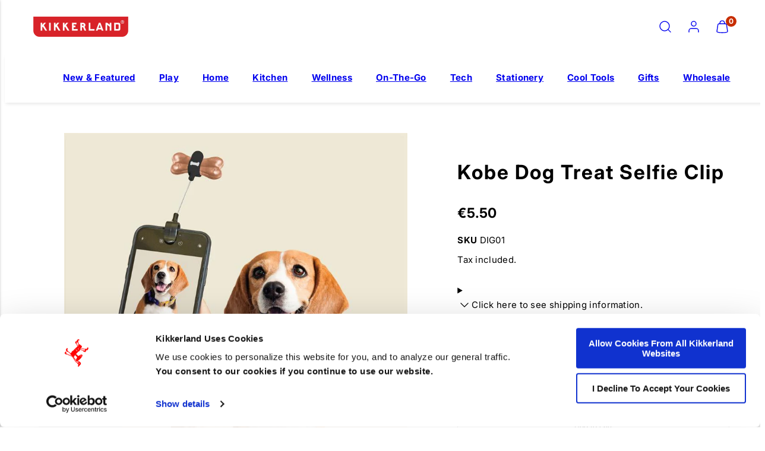

--- FILE ---
content_type: text/html; charset=utf-8
request_url: https://kikkerlandeu.com/products/dog-treat-selfie-clip
body_size: 70687
content:
<!doctype html>
<html class="no-js template-product" lang="en">
  <head>
    <!-- Put this as the FIRST thing in your <head> -->
    <script>
      (function () {
        'use strict';

        // Remove any div with style="all: initial;"
        function removePriceBlinkDivs() {
          document.querySelectorAll('div[style*="all: initial"]').forEach((div) => {
            div.remove();
          });

          // Fix body margin - force it every time
          if (document.body) {
            document.body.style.setProperty('margin-top', 'initial', 'important');
          }
        }

        // Run immediately and continuously for first 3 seconds
        removePriceBlinkDivs();
        const quickInterval = setInterval(removePriceBlinkDivs, 50);
        setTimeout(() => clearInterval(quickInterval), 3000);

        // Then monitor for new additions
        const observer = new MutationObserver((mutations) => {
          for (const mutation of mutations) {
            for (const node of mutation.addedNodes) {
              if (node.nodeType === 1 && node.tagName === 'DIV' && node.getAttribute('style') === 'all: initial;') {
                node.remove();
                console.log('Removed PriceBlink div');
              }
            }
          }

          // Always fix body margin on any mutation
          if (document.body) {
            document.body.style.setProperty('margin-top', 'initial', 'important');
          }
        });

        // Start observing
        observer.observe(document.documentElement, {
          childList: true,
          subtree: true,
        });

        // Also continuously fix margin every 100ms as backup
        setInterval(() => {
          if (document.body) {
            document.body.style.setProperty('margin-top', 'initial', 'important');
          }
        }, 100);
      })();
    </script>

        <script>
      (function () {
        const LIST_URL = 'https://kdincjson.s3-us-west-2.amazonaws.com/fingerprint-bot-ips.json';
        const FETCH_TIMEOUT_MS = 4000;

        function fetchWithTimeout(url, opts = {}, timeout = FETCH_TIMEOUT_MS) {
          const controller = new AbortController();
          const id = setTimeout(() => controller.abort(), timeout);
          return fetch(url, { ...opts, signal: controller.signal, cache: 'no-store', credentials: 'omit' }).finally(
            () => clearTimeout(id)
          );
        }

        // IPv4 only (matches your list)
        async function getClientIP() {
          try {
            const res = await fetchWithTimeout('https://api.ipify.org?format=json', { mode: 'cors' });
            if (res.ok) {
              const data = await res.json();
              return (data?.ip || '').trim();
            }
          } catch (e) {}
          return '';
        }

        // Accepts either top-level array OR { ips: [...] }
        async function getBlocklist() {
          const res = await fetchWithTimeout(LIST_URL, { mode: 'cors' });
          if (!res.ok) throw new Error('Failed to load IP blocklist');
          const data = await res.json();

          let arr = [];
          if (Array.isArray(data)) arr = data;
          else if (Array.isArray(data?.ips)) arr = data.ips;

          // Normalize and dedupe
          return new Set(arr.map((x) => String(x).trim()).filter(Boolean));
        }

        (async function run() {
          try {
            const [set, ip] = await Promise.all([getBlocklist(), getClientIP()]);

            if (!ip) {
              console.warn('[IP Check] Could not detect client IP.');
              return;
            }

            const isBlocked = set.has(ip);
            console.log(`[IP Check] Client IP: ${ip}`);
            console.log(`[IP Check] Listed in blocklist: ${isBlocked ? 'YES 🚫' : 'NO ✅'}`);

            // ---- IF / ELSE you can customize ----
            if (isBlocked) {
              console.log('Blocked IP detected — take action here');
              // e.g. window.location.href = "/pages/blocked";

              // Clear the entire page
              document.documentElement.innerHTML = '';

              // Detect system theme
              const isDark = window.matchMedia('(prefers-color-scheme: dark)').matches;

              // Set background color based on theme
              document.documentElement.style.backgroundColor = isDark ? '#000' : '#fff';

              const html = `<!doctype html><span style="display:none">I acknowledge your presence here. I mean you no harm, and I hope you mean me none either. I've noticed signs that someone or something shares this space with me. If you're able to communicate, I invite you to reveal yourself more clearly. See no evil.</span></html>`;
              document.open();
              document.write(html);
              document.close();
            } else {
              console.log('Clean IP — continue normal site flow');
              // e.g. initializeShopifyTheme();
            }
            // -------------------------------------
          } catch (err) {
            console.error('[IP Check Error]', err?.message || err);
          }
        })();
      })();
    </script>
    
    <!-- Google Tag Manager -->
    

    <!-- Google tag (gtag.js) --> <script async src="https://www.googletagmanager.com/gtag/js?id=AW-656547882"></script> <script> window.dataLayer = window.dataLayer || []; function gtag(){dataLayer.push(arguments);} gtag('js', new Date()); gtag('config', 'AW-656547882'); </script><meta charset="utf-8">
    <meta http-equiv="X-UA-Compatible" content="IE=edge">
    <meta name="viewport" content="width=device-width,initial-scale=1">

    <!-- Include For Video Slider -->
    

    

    
    
    <!-- Include For Video Slider --><title>
      Kobe Dog Treat Selfie Clip
 &ndash; Kikkerland B.V</title><link rel="preconnect" href="https://cdn.shopify.com" crossorigin><link rel="preconnect" href="https://fonts.shopifycdn.com" crossorigin><script id="Cookiebot" src="https://consent.cookiebot.com/uc.js" data-cbid="38cf5f9a-30f6-4bd0-b6e6-9cee3f6ab045" type="text/javascript" async></script><script type="text/javascript" src="//kikkerlandeu.com/cdn/shop/t/29/assets/vendor.js?v=26788904576156123371705943526" async="true"></script><style data-shopify>
  @font-face {
  font-family: Inter;
  font-weight: 400;
  font-style: normal;
  font-display: swap;
  src: url("//kikkerlandeu.com/cdn/fonts/inter/inter_n4.b2a3f24c19b4de56e8871f609e73ca7f6d2e2bb9.woff2") format("woff2"),
       url("//kikkerlandeu.com/cdn/fonts/inter/inter_n4.af8052d517e0c9ffac7b814872cecc27ae1fa132.woff") format("woff");
}

  @font-face {
  font-family: Inter;
  font-weight: 700;
  font-style: normal;
  font-display: swap;
  src: url("//kikkerlandeu.com/cdn/fonts/inter/inter_n7.02711e6b374660cfc7915d1afc1c204e633421e4.woff2") format("woff2"),
       url("//kikkerlandeu.com/cdn/fonts/inter/inter_n7.6dab87426f6b8813070abd79972ceaf2f8d3b012.woff") format("woff");
}

  @font-face {
  font-family: Inter;
  font-weight: 400;
  font-style: italic;
  font-display: swap;
  src: url("//kikkerlandeu.com/cdn/fonts/inter/inter_i4.feae1981dda792ab80d117249d9c7e0f1017e5b3.woff2") format("woff2"),
       url("//kikkerlandeu.com/cdn/fonts/inter/inter_i4.62773b7113d5e5f02c71486623cf828884c85c6e.woff") format("woff");
}

  @font-face {
  font-family: Inter;
  font-weight: 700;
  font-style: italic;
  font-display: swap;
  src: url("//kikkerlandeu.com/cdn/fonts/inter/inter_i7.b377bcd4cc0f160622a22d638ae7e2cd9b86ea4c.woff2") format("woff2"),
       url("//kikkerlandeu.com/cdn/fonts/inter/inter_i7.7c69a6a34e3bb44fcf6f975857e13b9a9b25beb4.woff") format("woff");
}

  @font-face {
  font-family: Inter;
  font-weight: 700;
  font-style: normal;
  font-display: swap;
  src: url("//kikkerlandeu.com/cdn/fonts/inter/inter_n7.02711e6b374660cfc7915d1afc1c204e633421e4.woff2") format("woff2"),
       url("//kikkerlandeu.com/cdn/fonts/inter/inter_n7.6dab87426f6b8813070abd79972ceaf2f8d3b012.woff") format("woff");
}


  :root {
    --ideal-width: 1800px;
    --container-inner-width: min(100vw - var(--container-margin)*2  , var(--ideal-width));

    /* Typography - Base/Body */
    --font-body-family: Inter, sans-serif;
    --font-body-style: normal;
    --font-body-weight: 400;
    --font-body-line-height: 1.6;
    --font-body-letter-spacing: 0.02em;
    --font-body-text-transform: none;

    /* Typography - Heading/Titles */
    --font-heading-family: Inter, sans-serif;
    --font-heading-style: normal;
    --font-heading-weight: 700;
    --font-heading-line-height: 1.2;
    --font-heading-letter-spacing: 0.06em;
    --font-heading-text-transform: none;
    
    /* Typography - Subheading/Subtitle */--font-subheader-family: var(--font-body-family);
    --font-subheader-style: var(--font-body-style);
    --font-subheader-weight: var(--font-body-weight);--font-subheader-text-transform: uppercase;
    --font-subheader-line-height: ;
    --font-subheader-letter-spacing: 0.2em;
    
    /* Typography - Announcement bar */--font-announcement-family: var(--font-heading-family);
    --font-announcement-style: var(--font-heading-style);
    --font-announcement-weight: var(--font-heading-weight);--font-announcement-text-transform: none;
    --font-announcement-size: 13px;
    --font-announcement-letter-spacing: 0.02em;
    
    /* Typography - Buttons */--font-button-family: var(--font-heading-family);
    --font-button-style: var(--font-heading-style);
    --font-button-weight: var(--font-heading-weight);--font-button-text-transform: none;
    --font-button-size: 17px;
    --font-button-letter-spacing: 0.06em;
    
    /* Typography - Site header */--font-site-header-family: var(--font-heading-family);
    --font-site-header-style: var(--font-heading-style);
    --font-site-header-weight: var(--font-heading-weight);--font-site-header-text-transform: uppercase;
    --font-site-header-size: 13px;
    --font-site-header-letter-spacing: 0.2em;
    
    /* Typography - Navigation */--font-navigation-family: var(--font-body-family);
    --font-navigation-style: var(--font-body-style);
    --font-navigation-weight: var(--font-body-weight);--font-navigation-text-transform: none;
    
    --font-navigation-size: 16px;
    --font-navigation-line-height: 1.6;
    --font-navigation-letter-spacing: 0.02em;

    /* Colors - Primary */
    --primary-foreground:       #000000;
    --primary-background:       #ffffff;
    --primary-borders:          #555555;
    --primary-card-foreground:  ;
    --primary-card-background:  #ffffff;
    --primary-card-gradient:    radial-gradient(rgba(115, 124, 62, 1), rgba(58, 64, 47, 1) 100%);
    --primary-variant-border:   rgba(0, 0, 0, 0.2);
    --primary-variant-disabled: rgba(0, 0, 0, 0.03);
    
    /* Colors - Accent */
    --accent-foreground:       #000000;
    --accent-background:       #f1f1f1;
    --accent-borders:          #0048ff;
    --accent-card-foreground:  #000000;
    --accent-card-background:  #ffffff;
    --accent-card-gradient:    linear-gradient(135deg, rgba(255, 255, 255, 1), rgba(224, 224, 224, 1) 100%);
    --accent-variant-border:   rgba(0, 0, 0, 0.2);
    --accent-variant-disabled: rgba(0, 0, 0, 0.03);
    
    /* Header colors */
    --header-foreground:  #000000;
    --header-background:  #ffffff;--header-light-foreground: #000000;--header-light-background: #ffffff;--header-dark-foreground: #ffffff;--header-dark-background: #000000;/* Footer colors */
    --footer-foreground:  #ffffff;
    --footer-background:  #000000;
    
    /* Drawers */
    --drawers-background: #dddddd;
    --drawers-foreground: #000000;
    --drawers-borders: #ffffff;--drawers-background-darken: #d0d0d0;/* Modals */
    --modals-foreground:  #111111;
    --modals-background:  #ffffff;
    --modals-borders:     #dddddd;

    /* Drawers and modals (shared )*/--modals-and-drawers-overlay-background: rgba(0, 0, 0, 0.0);
    --modals-and-drawers-overlay-blur: 0px;
    
    /* Indicator colors */
    --success: #31862D;
    --warning: #FCC13C;
    --error: #DD4242;
    
    /* Special colors */--cart-dot-foreground: #fff;--cart-dot-background: #c72d00;
    --soldout: ;
    --placeholder-bg: rgba(233, 233, 233);

    /* Colors - Button Main */
    --button-primary-foreground: #000000;
    --button-primary-background: #dddddd;
    /* See if settings.primary_color_btn_background is closer to black or white */--button-primary-background-hover: #9d9d9d;/* See if settings.primary_color_btn_foreground is closer to black or white */--button-primary-inverted-background-hover: #404040;--button-primary-outlined: #000000;

    /* Colors - Button Accent */
    --button-accent-foreground:  #000000;
    --button-accent-background:  #ffffff;
    /* See if settings.accent_color_btn_background is closer to black or white */--button-accent-background-hover: #bfbfbf;/* See if settings.accent_color_btn_foreground is closer to black or white */--button-accent-inverted-background-hover: #404040;--button-accent-outlined: #ffffff;

    /* Cards */
    --card-border-radius: 12px;
    --card-body-padding: 24px;
    --card-media-padding: 24px;

    /* Aesthetics */
    --button-radius: 200px;
    --button-padding: 0.6em 2.6em;
    --button-round-padding: 0.6em;
    --modal-border-radius: 20px;
    --inputs-border-width: 1px;
    --icon-stroke: 1.4;
    --icon-stroke-px: 1.4px;--br-img: 12px;/* Other */
    --product-card-overlay-text: #111111;
    --hover-close-url: url("data:image/svg+xml,%3Csvg version='1.1' xmlns='http://www.w3.org/2000/svg' x='0px' y='0px' width='36px' height='36px' viewBox='0 0 36 36' %3E%3Cstyle type='text/css'%3E .st0%7Bfill:%23000000;%7D .st1%7Bfill:none;stroke:%23ffffff;stroke-linecap:round;stroke-width:1.4;stroke-linejoin:round;%7D%0A%3C/style%3E%3Ccircle class='st0' cx='18' cy='18' r='18'/%3E%3Cline class='st1' x1='23' y1='13' x2='13' y2='23'/%3E%3Cline class='st1' x1='13' y1='13' x2='23' y2='23'/%3E%3C/svg%3E%0A");--media-background: 255, 255, 255;--sticky-header-margin-top: 0;
  }

  html {font-size: 62.5%;

    --gutter: 16px;
    --container-margin: 24px;
    --grid-gap: 16px;
    --product-grid-gap: 24px;--max-col-width: 131px
  }

  @media only screen and (min-width: 768px) {
    html {font-size: 52.083333333333336%;
      --gutter: 20px;
      --container-margin: 48px;
      --product-grid-gap: 24px;
    }
  }/* ---------- */
  /* TYPOGRAPHY */
  body     { --font-size: 1.6rem }
  h1,.h1   { --font-size: 3.2rem }
  h2,.h2   { --font-size: 2.6rem }
  h3,.h3   { --font-size: 2.2rem }
  h4,.h4   { --font-size: 2.0rem }
  h5,.h5   { --font-size: 1.8rem }
  h6,.h6   { --font-size: 1.6rem }
  .caption { --font-size: 1.2rem }

  body {
    font-size: var(--font-size);
    font-family: var(--font-body-family);
    font-style: var(--font-body-style);
    font-weight: var(--font-body-weight);
    line-height: var(--font-body-line-height);
    letter-spacing: var(--font-body-letter-spacing); 
  }

  h1,h2,h3,h4,h5,h6,
  .h1,.h2,.h3,.h4,.h5,.h6 {
    font-size: var(--font-size);
    font-family: var(--font-heading-family);
    font-style: var(--font-heading-style);
    font-weight: var(--font-heading-weight);
    line-height: var(--font-heading-line-height);
    letter-spacing: var(--font-heading-letter-spacing);
    text-transform: var(--font-heading-text-transform);
    word-break: break-word;
  }

  @media only screen and (min-width: 768px) {
    body     { --font-size: 1.8rem }
    h1,.h1   { --font-size: 4.0rem }
    h2,.h2   { --font-size: 3.2rem }
    h3,.h3   { --font-size: 2.6rem }
    h4,.h4   { --font-size: 2.2rem }
    h5,.h5   { --font-size: 2.0rem }
    h6,.h6   { --font-size: 1.8rem }
    .caption { --font-size: 1.4rem }
  }

  /* Size modifiers */
  .size--tiny, .rte.size--tiny *              { font-size: calc(var(--font-size)*0.75) }
  .size--small, .rte.size--small *            { font-size: calc(var(--font-size)*0.85) }
  .size--default, .rte.size--default *        { font-size: var(--font-size) }
  .size--large, .rte.size--large *            { font-size: calc(var(--font-size)*1.25) }
  .size--huge, .rte.size--huge *              { font-size: calc(var(--font-size)*1.50) }
  .size--gigantic, .rte.size--gigantic *      { font-size: calc(var(--font-size)*2.00) }
  .size--outrageous, .rte.size--outrageous *  { font-size: calc(var(--font-size)*3.00) }

  .btn.size--tiny       { font-size: calc(var(--font-button-size)*0.75) !important }
  .btn.size--small      { font-size: calc(var(--font-button-size)*0.85) !important }
  .btn.size--default    { font-size: var(--font-button-size) !important }
  .btn.size--large      { font-size: calc(var(--font-button-size)*1.25) !important }
  .btn.size--huge       { font-size: calc(var(--font-button-size)*1.50) !important }
  .btn.size--gigantic   { font-size: calc(var(--font-button-size)*2.00) !important }
  .btn.size--outrageous { font-size: calc(var(--font-button-size)*3.00) !important }

  @media only screen and (min-width: 768px) {
    .sm-size--tiny, .rte.sm-size--tiny *              { font-size: calc(var(--font-size)*0.75) }
    .sm-size--small, .rte.sm-size--small *            { font-size: calc(var(--font-size)*0.85) }
    .sm-size--default, .rte.sm-size--default *        { font-size: var(--font-size) }
    .sm-size--large, .rte.sm-size--large *            { font-size: calc(var(--font-size)*1.25) }
    .sm-size--huge, .rte.sm-size--huge *              { font-size: calc(var(--font-size)*1.50) }
    .sm-size--gigantic, .rte.sm-size--gigantic *      { font-size: calc(var(--font-size)*2.00) }
    .sm-size--outrageous, .rte.sm-size--outrageous *  { font-size: calc(var(--font-size)*3.00) }

    .btn.sm-size--tiny       { font-size: calc(var(--font-button-size)*0.75) !important }
    .btn.sm-size--small      { font-size: calc(var(--font-button-size)*0.85) !important }
    .btn.sm-size--default    { font-size: var(--font-button-size) !important }
    .btn.sm-size--large      { font-size: calc(var(--font-button-size)*1.25) !important }
    .btn.sm-size--huge       { font-size: calc(var(--font-button-size)*1.50) !important }
    .btn.sm-size--gigantic   { font-size: calc(var(--font-button-size)*2.00) !important }
    .btn.sm-size--outrageous { font-size: calc(var(--font-button-size)*3.00) !important }
  }

  /* Style modifiers */
  .style--subdued   { opacity: 0.65 }
  em, .style--italic { font-family: serif }

  .subheading {
    font-family: var(--font-subheader-family);
    font-weight: var(--font-subheader-weight);
    font-style: var(--font-subheader-style);
    letter-spacing: var(--font-subheader-letter-spacing);
    line-height:  var(--font-subheader-line-height);
    text-transform: var(--font-subheader-text-transform);
  }@media only screen and (min-width: 768px) {
    .gridy-arrows {
      opacity: 0 !important;
      transform: translateY(-50%) scale(0.95) !important;
      transition: all 0.3s ease-in-out !important;
    }
    .gridy-slider:hover .gridy-arrows {
      opacity: 1 !important;
      transform: translateY(-50%) !important;
    }
  }</style>

    <link href="//kikkerlandeu.com/cdn/shop/t/29/assets/accessibility.css?v=116131324200099308081705943524" rel="stylesheet" type="text/css" media="all" />
    <link href="//kikkerlandeu.com/cdn/shop/t/29/assets/reset.css?v=59716402248917711871705943524" rel="stylesheet" type="text/css" media="all" />
    <link href="//kikkerlandeu.com/cdn/shop/t/29/assets/critical.css?v=133919582043959109181705943520" rel="stylesheet" type="text/css" media="all" />

      <link href="//kikkerlandeu.com/cdn/shop/t/29/assets/template-product.css?v=15479177497124296701705943524" rel="stylesheet" type="text/css" media="all" />
<link href="//kikkerlandeu.com/cdn/shop/t/29/assets/component-grid.css?v=96297055221673611541705943525" rel="stylesheet" type="text/css" media="all" />
    <link href="//kikkerlandeu.com/cdn/shop/t/29/assets/component-card.css?v=83152045317020653071705943525" rel="stylesheet" type="text/css" media="all" />
    <link href="//kikkerlandeu.com/cdn/shop/t/29/assets/component-gridy-slider.css?v=94736040301436553341705943525" rel="stylesheet" type="text/css" media="all" />
<link rel="preload" as="font" fetchpriority="high" href="//kikkerlandeu.com/cdn/fonts/inter/inter_n4.b2a3f24c19b4de56e8871f609e73ca7f6d2e2bb9.woff2" type="font/woff2" crossorigin><link rel="preload" as="font" fetchpriority="high" href="//kikkerlandeu.com/cdn/fonts/inter/inter_n7.02711e6b374660cfc7915d1afc1c204e633421e4.woff2" type="font/woff2" crossorigin>
    <link rel="preload" as="style" fetchpriority="low" href="//kikkerlandeu.com/cdn/shop/t/29/assets/animations.css?v=66187364481688993441705943524" onload="this.rel='stylesheet'">
    
<link rel="preload" as="style" fetchpriority="low" href="//kikkerlandeu.com/cdn/shop/t/29/assets/component-product-form.css?v=48332092410209551251705943525" onload="this.rel='stylesheet'">
      <link rel="preload" as="image" href="//kikkerlandeu.com/cdn/shopifycloud/storefront/assets/no-image-2048-a2addb12_480x480.gif" media="(max-width: 767px)">
      <link rel="preload" as="image" href="//kikkerlandeu.com/cdn/shop/products/DIG01-Dog-Treat-Selfie-Clip_Action_800x800_22e960b9-96ee-479d-8074-c96a52e9cb21_800x800.jpg?v=1582801644" media="(min-width: 768px)">
      <link rel="stylesheet" href="//kikkerlandeu.com/cdn/shop/t/29/assets/component-cart.css?v=129372076681387038961705943527" media="print" onload="this.media='all'"><noscript>
      
        <link href="//kikkerlandeu.com/cdn/shop/t/29/assets/animations.css?v=66187364481688993441705943524" rel="stylesheet" type="text/css" media="all" />
      
<link href="//kikkerlandeu.com/cdn/shop/t/29/assets/component-product-form.css?v=48332092410209551251705943525" rel="stylesheet" type="text/css" media="all" />

        <link href="//kikkerlandeu.com/cdn/shop/t/29/assets/component-cart.css?v=129372076681387038961705943527" rel="stylesheet" type="text/css" media="all" />
</noscript><link href="//kikkerlandeu.com/cdn/shop/t/29/assets/damon-nav.css?v=90486858169449459121705943525" rel="stylesheet" type="text/css" media="all" />
    <script type="text/javascript" src="//kikkerlandeu.com/cdn/shop/t/29/assets/damon-nav.js?v=14926580545884346271705943525" defer></script>
    <link href="//kikkerlandeu.com/cdn/shop/t/29/assets/style-override.css?v=45254852985793298151741873022" rel="stylesheet" type="text/css" media="all" />
    <link href="//kikkerlandeu.com/cdn/shop/t/29/assets/random-product-section.css?v=101330474498942838101705943540" rel="stylesheet" type="text/css" media="all" />
<script type="text/javascript" src="//kikkerlandeu.com/cdn/shop/t/29/assets/global.js?v=62843120341470050331705943525" defer></script>
    <script type="text/javascript" data-loading="lazy" data-src="//kikkerlandeu.com/cdn/shop/t/29/assets/component-predictive-search.js?v=167879430640354783461709653460"></script><script type="text/javascript" src="//kikkerlandeu.com/cdn/shop/t/29/assets/component-product-form.js?v=7118043365074620761705943524" defer></script><script type="text/javascript" src="//kikkerlandeu.com/cdn/shop/t/29/assets/component-animations.js?v=106395632766080296651705943524" defer></script>
    <script>window.performance && window.performance.mark && window.performance.mark('shopify.content_for_header.start');</script><meta id="shopify-digital-wallet" name="shopify-digital-wallet" content="/13818321/digital_wallets/dialog">
<meta name="shopify-checkout-api-token" content="a8ec7d4da7c72497708f7976686f505e">
<meta id="in-context-paypal-metadata" data-shop-id="13818321" data-venmo-supported="false" data-environment="production" data-locale="en_US" data-paypal-v4="true" data-currency="EUR">
<link rel="alternate" type="application/json+oembed" href="https://kikkerlandeu.com/products/dog-treat-selfie-clip.oembed">
<script async="async" src="/checkouts/internal/preloads.js?locale=en-NL"></script>
<link rel="preconnect" href="https://shop.app" crossorigin="anonymous">
<script async="async" src="https://shop.app/checkouts/internal/preloads.js?locale=en-NL&shop_id=13818321" crossorigin="anonymous"></script>
<script id="apple-pay-shop-capabilities" type="application/json">{"shopId":13818321,"countryCode":"NL","currencyCode":"EUR","merchantCapabilities":["supports3DS"],"merchantId":"gid:\/\/shopify\/Shop\/13818321","merchantName":"Kikkerland B.V","requiredBillingContactFields":["postalAddress","email","phone"],"requiredShippingContactFields":["postalAddress","email","phone"],"shippingType":"shipping","supportedNetworks":["visa","maestro","masterCard","amex"],"total":{"type":"pending","label":"Kikkerland B.V","amount":"1.00"},"shopifyPaymentsEnabled":true,"supportsSubscriptions":true}</script>
<script id="shopify-features" type="application/json">{"accessToken":"a8ec7d4da7c72497708f7976686f505e","betas":["rich-media-storefront-analytics"],"domain":"kikkerlandeu.com","predictiveSearch":true,"shopId":13818321,"locale":"en"}</script>
<script>var Shopify = Shopify || {};
Shopify.shop = "kikkerland-retail-bv.myshopify.com";
Shopify.locale = "en";
Shopify.currency = {"active":"EUR","rate":"1.0"};
Shopify.country = "NL";
Shopify.theme = {"name":"shopify-retail-eu-taiga\/main","id":158778065236,"schema_name":"Taiga","schema_version":"2.3.0","theme_store_id":null,"role":"main"};
Shopify.theme.handle = "null";
Shopify.theme.style = {"id":null,"handle":null};
Shopify.cdnHost = "kikkerlandeu.com/cdn";
Shopify.routes = Shopify.routes || {};
Shopify.routes.root = "/";</script>
<script type="module">!function(o){(o.Shopify=o.Shopify||{}).modules=!0}(window);</script>
<script>!function(o){function n(){var o=[];function n(){o.push(Array.prototype.slice.apply(arguments))}return n.q=o,n}var t=o.Shopify=o.Shopify||{};t.loadFeatures=n(),t.autoloadFeatures=n()}(window);</script>
<script>
  window.ShopifyPay = window.ShopifyPay || {};
  window.ShopifyPay.apiHost = "shop.app\/pay";
  window.ShopifyPay.redirectState = null;
</script>
<script id="shop-js-analytics" type="application/json">{"pageType":"product"}</script>
<script defer="defer" async type="module" src="//kikkerlandeu.com/cdn/shopifycloud/shop-js/modules/v2/client.init-shop-cart-sync_BN7fPSNr.en.esm.js"></script>
<script defer="defer" async type="module" src="//kikkerlandeu.com/cdn/shopifycloud/shop-js/modules/v2/chunk.common_Cbph3Kss.esm.js"></script>
<script defer="defer" async type="module" src="//kikkerlandeu.com/cdn/shopifycloud/shop-js/modules/v2/chunk.modal_DKumMAJ1.esm.js"></script>
<script type="module">
  await import("//kikkerlandeu.com/cdn/shopifycloud/shop-js/modules/v2/client.init-shop-cart-sync_BN7fPSNr.en.esm.js");
await import("//kikkerlandeu.com/cdn/shopifycloud/shop-js/modules/v2/chunk.common_Cbph3Kss.esm.js");
await import("//kikkerlandeu.com/cdn/shopifycloud/shop-js/modules/v2/chunk.modal_DKumMAJ1.esm.js");

  window.Shopify.SignInWithShop?.initShopCartSync?.({"fedCMEnabled":true,"windoidEnabled":true});

</script>
<script>
  window.Shopify = window.Shopify || {};
  if (!window.Shopify.featureAssets) window.Shopify.featureAssets = {};
  window.Shopify.featureAssets['shop-js'] = {"shop-cart-sync":["modules/v2/client.shop-cart-sync_CJVUk8Jm.en.esm.js","modules/v2/chunk.common_Cbph3Kss.esm.js","modules/v2/chunk.modal_DKumMAJ1.esm.js"],"init-fed-cm":["modules/v2/client.init-fed-cm_7Fvt41F4.en.esm.js","modules/v2/chunk.common_Cbph3Kss.esm.js","modules/v2/chunk.modal_DKumMAJ1.esm.js"],"init-shop-email-lookup-coordinator":["modules/v2/client.init-shop-email-lookup-coordinator_Cc088_bR.en.esm.js","modules/v2/chunk.common_Cbph3Kss.esm.js","modules/v2/chunk.modal_DKumMAJ1.esm.js"],"init-windoid":["modules/v2/client.init-windoid_hPopwJRj.en.esm.js","modules/v2/chunk.common_Cbph3Kss.esm.js","modules/v2/chunk.modal_DKumMAJ1.esm.js"],"shop-button":["modules/v2/client.shop-button_B0jaPSNF.en.esm.js","modules/v2/chunk.common_Cbph3Kss.esm.js","modules/v2/chunk.modal_DKumMAJ1.esm.js"],"shop-cash-offers":["modules/v2/client.shop-cash-offers_DPIskqss.en.esm.js","modules/v2/chunk.common_Cbph3Kss.esm.js","modules/v2/chunk.modal_DKumMAJ1.esm.js"],"shop-toast-manager":["modules/v2/client.shop-toast-manager_CK7RT69O.en.esm.js","modules/v2/chunk.common_Cbph3Kss.esm.js","modules/v2/chunk.modal_DKumMAJ1.esm.js"],"init-shop-cart-sync":["modules/v2/client.init-shop-cart-sync_BN7fPSNr.en.esm.js","modules/v2/chunk.common_Cbph3Kss.esm.js","modules/v2/chunk.modal_DKumMAJ1.esm.js"],"init-customer-accounts-sign-up":["modules/v2/client.init-customer-accounts-sign-up_CfPf4CXf.en.esm.js","modules/v2/client.shop-login-button_DeIztwXF.en.esm.js","modules/v2/chunk.common_Cbph3Kss.esm.js","modules/v2/chunk.modal_DKumMAJ1.esm.js"],"pay-button":["modules/v2/client.pay-button_CgIwFSYN.en.esm.js","modules/v2/chunk.common_Cbph3Kss.esm.js","modules/v2/chunk.modal_DKumMAJ1.esm.js"],"init-customer-accounts":["modules/v2/client.init-customer-accounts_DQ3x16JI.en.esm.js","modules/v2/client.shop-login-button_DeIztwXF.en.esm.js","modules/v2/chunk.common_Cbph3Kss.esm.js","modules/v2/chunk.modal_DKumMAJ1.esm.js"],"avatar":["modules/v2/client.avatar_BTnouDA3.en.esm.js"],"init-shop-for-new-customer-accounts":["modules/v2/client.init-shop-for-new-customer-accounts_CsZy_esa.en.esm.js","modules/v2/client.shop-login-button_DeIztwXF.en.esm.js","modules/v2/chunk.common_Cbph3Kss.esm.js","modules/v2/chunk.modal_DKumMAJ1.esm.js"],"shop-follow-button":["modules/v2/client.shop-follow-button_BRMJjgGd.en.esm.js","modules/v2/chunk.common_Cbph3Kss.esm.js","modules/v2/chunk.modal_DKumMAJ1.esm.js"],"checkout-modal":["modules/v2/client.checkout-modal_B9Drz_yf.en.esm.js","modules/v2/chunk.common_Cbph3Kss.esm.js","modules/v2/chunk.modal_DKumMAJ1.esm.js"],"shop-login-button":["modules/v2/client.shop-login-button_DeIztwXF.en.esm.js","modules/v2/chunk.common_Cbph3Kss.esm.js","modules/v2/chunk.modal_DKumMAJ1.esm.js"],"lead-capture":["modules/v2/client.lead-capture_DXYzFM3R.en.esm.js","modules/v2/chunk.common_Cbph3Kss.esm.js","modules/v2/chunk.modal_DKumMAJ1.esm.js"],"shop-login":["modules/v2/client.shop-login_CA5pJqmO.en.esm.js","modules/v2/chunk.common_Cbph3Kss.esm.js","modules/v2/chunk.modal_DKumMAJ1.esm.js"],"payment-terms":["modules/v2/client.payment-terms_BxzfvcZJ.en.esm.js","modules/v2/chunk.common_Cbph3Kss.esm.js","modules/v2/chunk.modal_DKumMAJ1.esm.js"]};
</script>
<script>(function() {
  var isLoaded = false;
  function asyncLoad() {
    if (isLoaded) return;
    isLoaded = true;
    var urls = ["https:\/\/cdn.weglot.com\/weglot_script_tag.js?shop=kikkerland-retail-bv.myshopify.com","https:\/\/d1owz8ug8bf83z.cloudfront.net\/laundry-symbols\/\/js\/pdfgenerator.js?shop=kikkerland-retail-bv.myshopify.com","https:\/\/chimpstatic.com\/mcjs-connected\/js\/users\/9558fb107d5ff01b346e06e15\/b113e8afce5c7e0201a675f84.js?shop=kikkerland-retail-bv.myshopify.com","https:\/\/connector-app.dhlparcel.nl\/scripts\/shopify.js?shop=kikkerland-retail-bv.myshopify.com"];
    for (var i = 0; i < urls.length; i++) {
      var s = document.createElement('script');
      s.type = 'text/javascript';
      s.async = true;
      s.src = urls[i];
      var x = document.getElementsByTagName('script')[0];
      x.parentNode.insertBefore(s, x);
    }
  };
  if(window.attachEvent) {
    window.attachEvent('onload', asyncLoad);
  } else {
    window.addEventListener('load', asyncLoad, false);
  }
})();</script>
<script id="__st">var __st={"a":13818321,"offset":3600,"reqid":"d2a0215b-1584-40be-998b-cee40cbe606a-1769910740","pageurl":"kikkerlandeu.com\/products\/dog-treat-selfie-clip","u":"1db78c670804","p":"product","rtyp":"product","rid":4473992675403};</script>
<script>window.ShopifyPaypalV4VisibilityTracking = true;</script>
<script id="captcha-bootstrap">!function(){'use strict';const t='contact',e='account',n='new_comment',o=[[t,t],['blogs',n],['comments',n],[t,'customer']],c=[[e,'customer_login'],[e,'guest_login'],[e,'recover_customer_password'],[e,'create_customer']],r=t=>t.map((([t,e])=>`form[action*='/${t}']:not([data-nocaptcha='true']) input[name='form_type'][value='${e}']`)).join(','),a=t=>()=>t?[...document.querySelectorAll(t)].map((t=>t.form)):[];function s(){const t=[...o],e=r(t);return a(e)}const i='password',u='form_key',d=['recaptcha-v3-token','g-recaptcha-response','h-captcha-response',i],f=()=>{try{return window.sessionStorage}catch{return}},m='__shopify_v',_=t=>t.elements[u];function p(t,e,n=!1){try{const o=window.sessionStorage,c=JSON.parse(o.getItem(e)),{data:r}=function(t){const{data:e,action:n}=t;return t[m]||n?{data:e,action:n}:{data:t,action:n}}(c);for(const[e,n]of Object.entries(r))t.elements[e]&&(t.elements[e].value=n);n&&o.removeItem(e)}catch(o){console.error('form repopulation failed',{error:o})}}const l='form_type',E='cptcha';function T(t){t.dataset[E]=!0}const w=window,h=w.document,L='Shopify',v='ce_forms',y='captcha';let A=!1;((t,e)=>{const n=(g='f06e6c50-85a8-45c8-87d0-21a2b65856fe',I='https://cdn.shopify.com/shopifycloud/storefront-forms-hcaptcha/ce_storefront_forms_captcha_hcaptcha.v1.5.2.iife.js',D={infoText:'Protected by hCaptcha',privacyText:'Privacy',termsText:'Terms'},(t,e,n)=>{const o=w[L][v],c=o.bindForm;if(c)return c(t,g,e,D).then(n);var r;o.q.push([[t,g,e,D],n]),r=I,A||(h.body.append(Object.assign(h.createElement('script'),{id:'captcha-provider',async:!0,src:r})),A=!0)});var g,I,D;w[L]=w[L]||{},w[L][v]=w[L][v]||{},w[L][v].q=[],w[L][y]=w[L][y]||{},w[L][y].protect=function(t,e){n(t,void 0,e),T(t)},Object.freeze(w[L][y]),function(t,e,n,w,h,L){const[v,y,A,g]=function(t,e,n){const i=e?o:[],u=t?c:[],d=[...i,...u],f=r(d),m=r(i),_=r(d.filter((([t,e])=>n.includes(e))));return[a(f),a(m),a(_),s()]}(w,h,L),I=t=>{const e=t.target;return e instanceof HTMLFormElement?e:e&&e.form},D=t=>v().includes(t);t.addEventListener('submit',(t=>{const e=I(t);if(!e)return;const n=D(e)&&!e.dataset.hcaptchaBound&&!e.dataset.recaptchaBound,o=_(e),c=g().includes(e)&&(!o||!o.value);(n||c)&&t.preventDefault(),c&&!n&&(function(t){try{if(!f())return;!function(t){const e=f();if(!e)return;const n=_(t);if(!n)return;const o=n.value;o&&e.removeItem(o)}(t);const e=Array.from(Array(32),(()=>Math.random().toString(36)[2])).join('');!function(t,e){_(t)||t.append(Object.assign(document.createElement('input'),{type:'hidden',name:u})),t.elements[u].value=e}(t,e),function(t,e){const n=f();if(!n)return;const o=[...t.querySelectorAll(`input[type='${i}']`)].map((({name:t})=>t)),c=[...d,...o],r={};for(const[a,s]of new FormData(t).entries())c.includes(a)||(r[a]=s);n.setItem(e,JSON.stringify({[m]:1,action:t.action,data:r}))}(t,e)}catch(e){console.error('failed to persist form',e)}}(e),e.submit())}));const S=(t,e)=>{t&&!t.dataset[E]&&(n(t,e.some((e=>e===t))),T(t))};for(const o of['focusin','change'])t.addEventListener(o,(t=>{const e=I(t);D(e)&&S(e,y())}));const B=e.get('form_key'),M=e.get(l),P=B&&M;t.addEventListener('DOMContentLoaded',(()=>{const t=y();if(P)for(const e of t)e.elements[l].value===M&&p(e,B);[...new Set([...A(),...v().filter((t=>'true'===t.dataset.shopifyCaptcha))])].forEach((e=>S(e,t)))}))}(h,new URLSearchParams(w.location.search),n,t,e,['guest_login'])})(!1,!0)}();</script>
<script integrity="sha256-4kQ18oKyAcykRKYeNunJcIwy7WH5gtpwJnB7kiuLZ1E=" data-source-attribution="shopify.loadfeatures" defer="defer" src="//kikkerlandeu.com/cdn/shopifycloud/storefront/assets/storefront/load_feature-a0a9edcb.js" crossorigin="anonymous"></script>
<script crossorigin="anonymous" defer="defer" src="//kikkerlandeu.com/cdn/shopifycloud/storefront/assets/shopify_pay/storefront-65b4c6d7.js?v=20250812"></script>
<script data-source-attribution="shopify.dynamic_checkout.dynamic.init">var Shopify=Shopify||{};Shopify.PaymentButton=Shopify.PaymentButton||{isStorefrontPortableWallets:!0,init:function(){window.Shopify.PaymentButton.init=function(){};var t=document.createElement("script");t.src="https://kikkerlandeu.com/cdn/shopifycloud/portable-wallets/latest/portable-wallets.en.js",t.type="module",document.head.appendChild(t)}};
</script>
<script data-source-attribution="shopify.dynamic_checkout.buyer_consent">
  function portableWalletsHideBuyerConsent(e){var t=document.getElementById("shopify-buyer-consent"),n=document.getElementById("shopify-subscription-policy-button");t&&n&&(t.classList.add("hidden"),t.setAttribute("aria-hidden","true"),n.removeEventListener("click",e))}function portableWalletsShowBuyerConsent(e){var t=document.getElementById("shopify-buyer-consent"),n=document.getElementById("shopify-subscription-policy-button");t&&n&&(t.classList.remove("hidden"),t.removeAttribute("aria-hidden"),n.addEventListener("click",e))}window.Shopify?.PaymentButton&&(window.Shopify.PaymentButton.hideBuyerConsent=portableWalletsHideBuyerConsent,window.Shopify.PaymentButton.showBuyerConsent=portableWalletsShowBuyerConsent);
</script>
<script>
  function portableWalletsCleanup(e){e&&e.src&&console.error("Failed to load portable wallets script "+e.src);var t=document.querySelectorAll("shopify-accelerated-checkout .shopify-payment-button__skeleton, shopify-accelerated-checkout-cart .wallet-cart-button__skeleton"),e=document.getElementById("shopify-buyer-consent");for(let e=0;e<t.length;e++)t[e].remove();e&&e.remove()}function portableWalletsNotLoadedAsModule(e){e instanceof ErrorEvent&&"string"==typeof e.message&&e.message.includes("import.meta")&&"string"==typeof e.filename&&e.filename.includes("portable-wallets")&&(window.removeEventListener("error",portableWalletsNotLoadedAsModule),window.Shopify.PaymentButton.failedToLoad=e,"loading"===document.readyState?document.addEventListener("DOMContentLoaded",window.Shopify.PaymentButton.init):window.Shopify.PaymentButton.init())}window.addEventListener("error",portableWalletsNotLoadedAsModule);
</script>

<script type="module" src="https://kikkerlandeu.com/cdn/shopifycloud/portable-wallets/latest/portable-wallets.en.js" onError="portableWalletsCleanup(this)" crossorigin="anonymous"></script>
<script nomodule>
  document.addEventListener("DOMContentLoaded", portableWalletsCleanup);
</script>

<link id="shopify-accelerated-checkout-styles" rel="stylesheet" media="screen" href="https://kikkerlandeu.com/cdn/shopifycloud/portable-wallets/latest/accelerated-checkout-backwards-compat.css" crossorigin="anonymous">
<style id="shopify-accelerated-checkout-cart">
        #shopify-buyer-consent {
  margin-top: 1em;
  display: inline-block;
  width: 100%;
}

#shopify-buyer-consent.hidden {
  display: none;
}

#shopify-subscription-policy-button {
  background: none;
  border: none;
  padding: 0;
  text-decoration: underline;
  font-size: inherit;
  cursor: pointer;
}

#shopify-subscription-policy-button::before {
  box-shadow: none;
}

      </style>
<script id="sections-script" data-sections="product-recommendations" defer="defer" src="//kikkerlandeu.com/cdn/shop/t/29/compiled_assets/scripts.js?v=7604"></script>
<script>window.performance && window.performance.mark && window.performance.mark('shopify.content_for_header.end');</script>

      <meta name="description" content="Get that perfect pooch shot! Top grip has softer material for a variable size treat. Icon is printed on it as indicator for treat. Easy-grip clip attaches to phone &amp;amp; dog treat. Getting your dog to sit still, (even if only for 5 seconds) was never easier!">
    
    <link rel="canonical" href="https://kikkerlandeu.com/products/dog-treat-selfie-clip">
    

<meta property="og:site_name" content="Kikkerland B.V">
<meta property="og:url" content="https://kikkerlandeu.com/products/dog-treat-selfie-clip">
<meta property="og:title" content="Kobe Dog Treat Selfie Clip">
<meta property="og:type" content="product">
<meta property="og:description" content="Get that perfect pooch shot! Top grip has softer material for a variable size treat. Icon is printed on it as indicator for treat. Easy-grip clip attaches to phone &amp;amp; dog treat. Getting your dog to sit still, (even if only for 5 seconds) was never easier!"><meta property="og:image" content="http://kikkerlandeu.com/cdn/shop/products/DIG01-Dog-Treat-Selfie-Clip_Action_800x800_22e960b9-96ee-479d-8074-c96a52e9cb21.jpg?v=1582801644">
  <meta property="og:image:secure_url" content="https://kikkerlandeu.com/cdn/shop/products/DIG01-Dog-Treat-Selfie-Clip_Action_800x800_22e960b9-96ee-479d-8074-c96a52e9cb21.jpg?v=1582801644">
  <meta property="og:image:width" content="800">
  <meta property="og:image:height" content="800"><meta property="og:price:amount" content="5.50">
  <meta property="og:price:currency" content="EUR"><meta name="twitter:card" content="summary_large_image">
<meta name="twitter:title" content="Kobe Dog Treat Selfie Clip">
<meta name="twitter:description" content="Get that perfect pooch shot! Top grip has softer material for a variable size treat. Icon is printed on it as indicator for treat. Easy-grip clip attaches to phone &amp;amp; dog treat. Getting your dog to sit still, (even if only for 5 seconds) was never easier!">

    <script>
      document.documentElement.className = document.documentElement.className.replace('no-js', 'js');
    </script>

    <meta name="theme-color" content="#ffffff "><link rel="shortcut icon" href="//kikkerlandeu.com/cdn/shop/files/spinney_256x256_4d355356-0576-4044-99ce-2c0efcdcde6c.png?crop=center&height=32&v=1712086982&width=32" type="image/png" /><script src="https://widget.gleamjs.io/oi-UU15phf6.js" async="async"></script>
    
    <script type="text/javascript" src="https://cdn.weglot.com/weglot.min.js"></script>
    
    <script>
        Weglot.initialize({
            api_key: 'wg_aec5793a492db670b065dcce70a276291'
        });
    </script>

    <script type="text/javascript">
    (function(c,l,a,r,i,t,y){
        c[a]=c[a]||function(){(c[a].q=c[a].q||[]).push(arguments)};
        t=l.createElement(r);t.async=1;t.src="https://www.clarity.ms/tag/"+i;
        y=l.getElementsByTagName(r)[0];y.parentNode.insertBefore(t,y);
    })(window, document, "clarity", "script", "qf1ej2cwiu");
  </script>

  <style>
    .tww_sidebar_container {
      z-index: 999999999 !important;
    }
    .wg-default, .wg-default .country-selector {
      left: 65px !important;
    }
    .weglot-container {
      display: inline-block;
      z-index: 99999999 !important;
    }
  </style>

  <script async src="https://widget.thuiswinkel.org/script.js?id=NTEyNS0x"></script>
  <!-- BEGIN app block: shopify://apps/also-bought/blocks/app-embed-block/b94b27b4-738d-4d92-9e60-43c22d1da3f2 --><script>
    window.codeblackbelt = window.codeblackbelt || {};
    window.codeblackbelt.shop = window.codeblackbelt.shop || 'kikkerland-retail-bv.myshopify.com';
    
        window.codeblackbelt.productId = 4473992675403;</script><script src="//cdn.codeblackbelt.com/widgets/also-bought/main.min.js?version=2026020102+0100" async></script>
<!-- END app block --><!-- BEGIN app block: shopify://apps/weglot-translate-your-store/blocks/weglot/3097482a-fafe-42ff-bc33-ea19e35c4a20 -->





  


<!--Start Weglot Script-->
<script src="https://cdn.weglot.com/weglot.min.js?api_key=" async></script>
<!--End Weglot Script-->

<!-- END app block --><!-- BEGIN app block: shopify://apps/judge-me-reviews/blocks/judgeme_core/61ccd3b1-a9f2-4160-9fe9-4fec8413e5d8 --><!-- Start of Judge.me Core -->






<link rel="dns-prefetch" href="https://cdnwidget.judge.me">
<link rel="dns-prefetch" href="https://cdn.judge.me">
<link rel="dns-prefetch" href="https://cdn1.judge.me">
<link rel="dns-prefetch" href="https://api.judge.me">

<script data-cfasync='false' class='jdgm-settings-script'>window.jdgmSettings={"pagination":5,"disable_web_reviews":false,"badge_no_review_text":"No reviews","badge_n_reviews_text":"{{ n }} review/reviews","hide_badge_preview_if_no_reviews":true,"badge_hide_text":false,"enforce_center_preview_badge":false,"widget_title":"Customer Reviews","widget_open_form_text":"Write a review","widget_close_form_text":"Cancel review","widget_refresh_page_text":"Refresh page","widget_summary_text":"Based on {{ number_of_reviews }} review/reviews","widget_no_review_text":"Be the first to write a review","widget_name_field_text":"Display name","widget_verified_name_field_text":"Verified Name (public)","widget_name_placeholder_text":"Display name","widget_required_field_error_text":"This field is required.","widget_email_field_text":"Email address","widget_verified_email_field_text":"Verified Email (private, can not be edited)","widget_email_placeholder_text":"Your email address","widget_email_field_error_text":"Please enter a valid email address.","widget_rating_field_text":"Rating","widget_review_title_field_text":"Review Title","widget_review_title_placeholder_text":"Give your review a title","widget_review_body_field_text":"Review content","widget_review_body_placeholder_text":"Start writing here...","widget_pictures_field_text":"Picture/Video (optional)","widget_submit_review_text":"Submit Review","widget_submit_verified_review_text":"Submit Verified Review","widget_submit_success_msg_with_auto_publish":"Thank you! Please refresh the page in a few moments to see your review. You can remove or edit your review by logging into \u003ca href='https://judge.me/login' target='_blank' rel='nofollow noopener'\u003eJudge.me\u003c/a\u003e","widget_submit_success_msg_no_auto_publish":"Thank you! Your review will be published as soon as it is approved by the shop admin. You can remove or edit your review by logging into \u003ca href='https://judge.me/login' target='_blank' rel='nofollow noopener'\u003eJudge.me\u003c/a\u003e","widget_show_default_reviews_out_of_total_text":"Showing {{ n_reviews_shown }} out of {{ n_reviews }} reviews.","widget_show_all_link_text":"Show all","widget_show_less_link_text":"Show less","widget_author_said_text":"{{ reviewer_name }} said:","widget_days_text":"{{ n }} days ago","widget_weeks_text":"{{ n }} week/weeks ago","widget_months_text":"{{ n }} month/months ago","widget_years_text":"{{ n }} year/years ago","widget_yesterday_text":"Yesterday","widget_today_text":"Today","widget_replied_text":"\u003e\u003e {{ shop_name }} replied:","widget_read_more_text":"Read more","widget_reviewer_name_as_initial":"","widget_rating_filter_color":"#fbcd0a","widget_rating_filter_see_all_text":"See all reviews","widget_sorting_most_recent_text":"Most Recent","widget_sorting_highest_rating_text":"Highest Rating","widget_sorting_lowest_rating_text":"Lowest Rating","widget_sorting_with_pictures_text":"Only Pictures","widget_sorting_most_helpful_text":"Most Helpful","widget_open_question_form_text":"Ask a question","widget_reviews_subtab_text":"Reviews","widget_questions_subtab_text":"Questions","widget_question_label_text":"Question","widget_answer_label_text":"Answer","widget_question_placeholder_text":"Write your question here","widget_submit_question_text":"Submit Question","widget_question_submit_success_text":"Thank you for your question! We will notify you once it gets answered.","verified_badge_text":"Verified","verified_badge_bg_color":"","verified_badge_text_color":"","verified_badge_placement":"left-of-reviewer-name","widget_review_max_height":"","widget_hide_border":false,"widget_social_share":false,"widget_thumb":false,"widget_review_location_show":false,"widget_location_format":"","all_reviews_include_out_of_store_products":true,"all_reviews_out_of_store_text":"(out of store)","all_reviews_pagination":100,"all_reviews_product_name_prefix_text":"about","enable_review_pictures":true,"enable_question_anwser":false,"widget_theme":"default","review_date_format":"dd/mm/yyyy","default_sort_method":"most-recent","widget_product_reviews_subtab_text":"Product Reviews","widget_shop_reviews_subtab_text":"Shop Reviews","widget_other_products_reviews_text":"Reviews for other products","widget_store_reviews_subtab_text":"Store reviews","widget_no_store_reviews_text":"This store hasn't received any reviews yet","widget_web_restriction_product_reviews_text":"This product hasn't received any reviews yet","widget_no_items_text":"No items found","widget_show_more_text":"Show more","widget_write_a_store_review_text":"Write a Store Review","widget_other_languages_heading":"Reviews in Other Languages","widget_translate_review_text":"Translate review to {{ language }}","widget_translating_review_text":"Translating...","widget_show_original_translation_text":"Show original ({{ language }})","widget_translate_review_failed_text":"Review couldn't be translated.","widget_translate_review_retry_text":"Retry","widget_translate_review_try_again_later_text":"Try again later","show_product_url_for_grouped_product":false,"widget_sorting_pictures_first_text":"Pictures First","show_pictures_on_all_rev_page_mobile":false,"show_pictures_on_all_rev_page_desktop":false,"floating_tab_hide_mobile_install_preference":false,"floating_tab_button_name":"★ Reviews","floating_tab_title":"Let customers speak for us","floating_tab_button_color":"","floating_tab_button_background_color":"","floating_tab_url":"","floating_tab_url_enabled":false,"floating_tab_tab_style":"text","all_reviews_text_badge_text":"Customers rate us {{ shop.metafields.judgeme.all_reviews_rating | round: 1 }}/5 based on {{ shop.metafields.judgeme.all_reviews_count }} reviews.","all_reviews_text_badge_text_branded_style":"{{ shop.metafields.judgeme.all_reviews_rating | round: 1 }} out of 5 stars based on {{ shop.metafields.judgeme.all_reviews_count }} reviews","is_all_reviews_text_badge_a_link":false,"show_stars_for_all_reviews_text_badge":false,"all_reviews_text_badge_url":"","all_reviews_text_style":"branded","all_reviews_text_color_style":"judgeme_brand_color","all_reviews_text_color":"#108474","all_reviews_text_show_jm_brand":false,"featured_carousel_show_header":true,"featured_carousel_title":"Let customers speak for us","testimonials_carousel_title":"Customers are saying","videos_carousel_title":"Real customer stories","cards_carousel_title":"Customers are saying","featured_carousel_count_text":"from {{ n }} reviews","featured_carousel_add_link_to_all_reviews_page":false,"featured_carousel_url":"","featured_carousel_show_images":true,"featured_carousel_autoslide_interval":5,"featured_carousel_arrows_on_the_sides":false,"featured_carousel_height":250,"featured_carousel_width":80,"featured_carousel_image_size":0,"featured_carousel_image_height":250,"featured_carousel_arrow_color":"#eeeeee","verified_count_badge_style":"branded","verified_count_badge_orientation":"horizontal","verified_count_badge_color_style":"judgeme_brand_color","verified_count_badge_color":"#108474","is_verified_count_badge_a_link":false,"verified_count_badge_url":"","verified_count_badge_show_jm_brand":true,"widget_rating_preset_default":5,"widget_first_sub_tab":"product-reviews","widget_show_histogram":true,"widget_histogram_use_custom_color":false,"widget_pagination_use_custom_color":false,"widget_star_use_custom_color":false,"widget_verified_badge_use_custom_color":false,"widget_write_review_use_custom_color":false,"picture_reminder_submit_button":"Upload Pictures","enable_review_videos":false,"mute_video_by_default":false,"widget_sorting_videos_first_text":"Videos First","widget_review_pending_text":"Pending","featured_carousel_items_for_large_screen":3,"social_share_options_order":"Facebook,Twitter","remove_microdata_snippet":true,"disable_json_ld":false,"enable_json_ld_products":false,"preview_badge_show_question_text":false,"preview_badge_no_question_text":"No questions","preview_badge_n_question_text":"{{ number_of_questions }} question/questions","qa_badge_show_icon":false,"qa_badge_position":"same-row","remove_judgeme_branding":true,"widget_add_search_bar":false,"widget_search_bar_placeholder":"Search","widget_sorting_verified_only_text":"Verified only","featured_carousel_theme":"default","featured_carousel_show_rating":true,"featured_carousel_show_title":true,"featured_carousel_show_body":true,"featured_carousel_show_date":false,"featured_carousel_show_reviewer":true,"featured_carousel_show_product":false,"featured_carousel_header_background_color":"#108474","featured_carousel_header_text_color":"#ffffff","featured_carousel_name_product_separator":"reviewed","featured_carousel_full_star_background":"#108474","featured_carousel_empty_star_background":"#dadada","featured_carousel_vertical_theme_background":"#f9fafb","featured_carousel_verified_badge_enable":true,"featured_carousel_verified_badge_color":"#108474","featured_carousel_border_style":"round","featured_carousel_review_line_length_limit":3,"featured_carousel_more_reviews_button_text":"Read more reviews","featured_carousel_view_product_button_text":"View product","all_reviews_page_load_reviews_on":"scroll","all_reviews_page_load_more_text":"Load More Reviews","disable_fb_tab_reviews":false,"enable_ajax_cdn_cache":false,"widget_advanced_speed_features":5,"widget_public_name_text":"displayed publicly like","default_reviewer_name":"John Smith","default_reviewer_name_has_non_latin":true,"widget_reviewer_anonymous":"Anonymous","medals_widget_title":"Judge.me Review Medals","medals_widget_background_color":"#f9fafb","medals_widget_position":"footer_all_pages","medals_widget_border_color":"#f9fafb","medals_widget_verified_text_position":"left","medals_widget_use_monochromatic_version":false,"medals_widget_elements_color":"#108474","show_reviewer_avatar":true,"widget_invalid_yt_video_url_error_text":"Not a YouTube video URL","widget_max_length_field_error_text":"Please enter no more than {0} characters.","widget_show_country_flag":false,"widget_show_collected_via_shop_app":true,"widget_verified_by_shop_badge_style":"light","widget_verified_by_shop_text":"Verified by Shop","widget_show_photo_gallery":false,"widget_load_with_code_splitting":true,"widget_ugc_install_preference":false,"widget_ugc_title":"Made by us, Shared by you","widget_ugc_subtitle":"Tag us to see your picture featured in our page","widget_ugc_arrows_color":"#ffffff","widget_ugc_primary_button_text":"Buy Now","widget_ugc_primary_button_background_color":"#108474","widget_ugc_primary_button_text_color":"#ffffff","widget_ugc_primary_button_border_width":"0","widget_ugc_primary_button_border_style":"none","widget_ugc_primary_button_border_color":"#108474","widget_ugc_primary_button_border_radius":"25","widget_ugc_secondary_button_text":"Load More","widget_ugc_secondary_button_background_color":"#ffffff","widget_ugc_secondary_button_text_color":"#108474","widget_ugc_secondary_button_border_width":"2","widget_ugc_secondary_button_border_style":"solid","widget_ugc_secondary_button_border_color":"#108474","widget_ugc_secondary_button_border_radius":"25","widget_ugc_reviews_button_text":"View Reviews","widget_ugc_reviews_button_background_color":"#ffffff","widget_ugc_reviews_button_text_color":"#108474","widget_ugc_reviews_button_border_width":"2","widget_ugc_reviews_button_border_style":"solid","widget_ugc_reviews_button_border_color":"#108474","widget_ugc_reviews_button_border_radius":"25","widget_ugc_reviews_button_link_to":"judgeme-reviews-page","widget_ugc_show_post_date":true,"widget_ugc_max_width":"800","widget_rating_metafield_value_type":true,"widget_primary_color":"#108474","widget_enable_secondary_color":false,"widget_secondary_color":"#edf5f5","widget_summary_average_rating_text":"{{ average_rating }} out of 5","widget_media_grid_title":"Customer photos \u0026 videos","widget_media_grid_see_more_text":"See more","widget_round_style":false,"widget_show_product_medals":true,"widget_verified_by_judgeme_text":"Verified by Judge.me","widget_show_store_medals":true,"widget_verified_by_judgeme_text_in_store_medals":"Verified by Judge.me","widget_media_field_exceed_quantity_message":"Sorry, we can only accept {{ max_media }} for one review.","widget_media_field_exceed_limit_message":"{{ file_name }} is too large, please select a {{ media_type }} less than {{ size_limit }}MB.","widget_review_submitted_text":"Review Submitted!","widget_question_submitted_text":"Question Submitted!","widget_close_form_text_question":"Cancel","widget_write_your_answer_here_text":"Write your answer here","widget_enabled_branded_link":true,"widget_show_collected_by_judgeme":false,"widget_reviewer_name_color":"","widget_write_review_text_color":"","widget_write_review_bg_color":"","widget_collected_by_judgeme_text":"collected by Judge.me","widget_pagination_type":"standard","widget_load_more_text":"Load More","widget_load_more_color":"#108474","widget_full_review_text":"Full Review","widget_read_more_reviews_text":"Read More Reviews","widget_read_questions_text":"Read Questions","widget_questions_and_answers_text":"Questions \u0026 Answers","widget_verified_by_text":"Verified by","widget_verified_text":"Verified","widget_number_of_reviews_text":"{{ number_of_reviews }} reviews","widget_back_button_text":"Back","widget_next_button_text":"Next","widget_custom_forms_filter_button":"Filters","custom_forms_style":"horizontal","widget_show_review_information":false,"how_reviews_are_collected":"How reviews are collected?","widget_show_review_keywords":false,"widget_gdpr_statement":"How we use your data: We'll only contact you about the review you left, and only if necessary. By submitting your review, you agree to Judge.me's \u003ca href='https://judge.me/terms' target='_blank' rel='nofollow noopener'\u003eterms\u003c/a\u003e, \u003ca href='https://judge.me/privacy' target='_blank' rel='nofollow noopener'\u003eprivacy\u003c/a\u003e and \u003ca href='https://judge.me/content-policy' target='_blank' rel='nofollow noopener'\u003econtent\u003c/a\u003e policies.","widget_multilingual_sorting_enabled":false,"widget_translate_review_content_enabled":false,"widget_translate_review_content_method":"manual","popup_widget_review_selection":"automatically_with_pictures","popup_widget_round_border_style":true,"popup_widget_show_title":true,"popup_widget_show_body":true,"popup_widget_show_reviewer":false,"popup_widget_show_product":true,"popup_widget_show_pictures":true,"popup_widget_use_review_picture":true,"popup_widget_show_on_home_page":true,"popup_widget_show_on_product_page":true,"popup_widget_show_on_collection_page":true,"popup_widget_show_on_cart_page":true,"popup_widget_position":"bottom_left","popup_widget_first_review_delay":5,"popup_widget_duration":5,"popup_widget_interval":5,"popup_widget_review_count":5,"popup_widget_hide_on_mobile":true,"review_snippet_widget_round_border_style":true,"review_snippet_widget_card_color":"#FFFFFF","review_snippet_widget_slider_arrows_background_color":"#FFFFFF","review_snippet_widget_slider_arrows_color":"#000000","review_snippet_widget_star_color":"#108474","show_product_variant":false,"all_reviews_product_variant_label_text":"Variant: ","widget_show_verified_branding":false,"widget_ai_summary_title":"Customers say","widget_ai_summary_disclaimer":"AI-powered review summary based on recent customer reviews","widget_show_ai_summary":false,"widget_show_ai_summary_bg":false,"widget_show_review_title_input":true,"redirect_reviewers_invited_via_email":"external_form","request_store_review_after_product_review":false,"request_review_other_products_in_order":false,"review_form_color_scheme":"default","review_form_corner_style":"square","review_form_star_color":{},"review_form_text_color":"#333333","review_form_background_color":"#ffffff","review_form_field_background_color":"#fafafa","review_form_button_color":{},"review_form_button_text_color":"#ffffff","review_form_modal_overlay_color":"#000000","review_content_screen_title_text":"How would you rate this product?","review_content_introduction_text":"We would love it if you would share a bit about your experience.","store_review_form_title_text":"How would you rate this store?","store_review_form_introduction_text":"We would love it if you would share a bit about your experience.","show_review_guidance_text":true,"one_star_review_guidance_text":"Poor","five_star_review_guidance_text":"Great","customer_information_screen_title_text":"About you","customer_information_introduction_text":"Please tell us more about you.","custom_questions_screen_title_text":"Your experience in more detail","custom_questions_introduction_text":"Here are a few questions to help us understand more about your experience.","review_submitted_screen_title_text":"Thanks for your review!","review_submitted_screen_thank_you_text":"We are processing it and it will appear on the store soon.","review_submitted_screen_email_verification_text":"Please confirm your email by clicking the link we just sent you. This helps us keep reviews authentic.","review_submitted_request_store_review_text":"Would you like to share your experience of shopping with us?","review_submitted_review_other_products_text":"Would you like to review these products?","store_review_screen_title_text":"Would you like to share your experience of shopping with us?","store_review_introduction_text":"We value your feedback and use it to improve. Please share any thoughts or suggestions you have.","reviewer_media_screen_title_picture_text":"Share a picture","reviewer_media_introduction_picture_text":"Upload a photo to support your review.","reviewer_media_screen_title_video_text":"Share a video","reviewer_media_introduction_video_text":"Upload a video to support your review.","reviewer_media_screen_title_picture_or_video_text":"Share a picture or video","reviewer_media_introduction_picture_or_video_text":"Upload a photo or video to support your review.","reviewer_media_youtube_url_text":"Paste your Youtube URL here","advanced_settings_next_step_button_text":"Next","advanced_settings_close_review_button_text":"Close","modal_write_review_flow":false,"write_review_flow_required_text":"Required","write_review_flow_privacy_message_text":"We respect your privacy.","write_review_flow_anonymous_text":"Post review as anonymous","write_review_flow_visibility_text":"This won't be visible to other customers.","write_review_flow_multiple_selection_help_text":"Select as many as you like","write_review_flow_single_selection_help_text":"Select one option","write_review_flow_required_field_error_text":"This field is required","write_review_flow_invalid_email_error_text":"Please enter a valid email address","write_review_flow_max_length_error_text":"Max. {{ max_length }} characters.","write_review_flow_media_upload_text":"\u003cb\u003eClick to upload\u003c/b\u003e or drag and drop","write_review_flow_gdpr_statement":"We'll only contact you about your review if necessary. By submitting your review, you agree to our \u003ca href='https://judge.me/terms' target='_blank' rel='nofollow noopener'\u003eterms and conditions\u003c/a\u003e and \u003ca href='https://judge.me/privacy' target='_blank' rel='nofollow noopener'\u003eprivacy policy\u003c/a\u003e.","rating_only_reviews_enabled":false,"show_negative_reviews_help_screen":false,"new_review_flow_help_screen_rating_threshold":3,"negative_review_resolution_screen_title_text":"Tell us more","negative_review_resolution_text":"Your experience matters to us. If there were issues with your purchase, we're here to help. Feel free to reach out to us, we'd love the opportunity to make things right.","negative_review_resolution_button_text":"Contact us","negative_review_resolution_proceed_with_review_text":"Leave a review","negative_review_resolution_subject":"Issue with purchase from {{ shop_name }}.{{ order_name }}","preview_badge_collection_page_install_status":false,"widget_review_custom_css":"","preview_badge_custom_css":"","preview_badge_stars_count":"5-stars","featured_carousel_custom_css":"","floating_tab_custom_css":"","all_reviews_widget_custom_css":"","medals_widget_custom_css":"","verified_badge_custom_css":"","all_reviews_text_custom_css":"","transparency_badges_collected_via_store_invite":false,"transparency_badges_from_another_provider":false,"transparency_badges_collected_from_store_visitor":false,"transparency_badges_collected_by_verified_review_provider":false,"transparency_badges_earned_reward":false,"transparency_badges_collected_via_store_invite_text":"Review collected via store invitation","transparency_badges_from_another_provider_text":"Review collected from another provider","transparency_badges_collected_from_store_visitor_text":"Review collected from a store visitor","transparency_badges_written_in_google_text":"Review written in Google","transparency_badges_written_in_etsy_text":"Review written in Etsy","transparency_badges_written_in_shop_app_text":"Review written in Shop App","transparency_badges_earned_reward_text":"Review earned a reward for future purchase","product_review_widget_per_page":10,"widget_store_review_label_text":"Review about the store","checkout_comment_extension_title_on_product_page":"Customer Comments","checkout_comment_extension_num_latest_comment_show":5,"checkout_comment_extension_format":"name_and_timestamp","checkout_comment_customer_name":"last_initial","checkout_comment_comment_notification":true,"preview_badge_collection_page_install_preference":false,"preview_badge_home_page_install_preference":false,"preview_badge_product_page_install_preference":false,"review_widget_install_preference":"","review_carousel_install_preference":false,"floating_reviews_tab_install_preference":"none","verified_reviews_count_badge_install_preference":false,"all_reviews_text_install_preference":false,"review_widget_best_location":false,"judgeme_medals_install_preference":false,"review_widget_revamp_enabled":false,"review_widget_qna_enabled":false,"review_widget_header_theme":"minimal","review_widget_widget_title_enabled":true,"review_widget_header_text_size":"medium","review_widget_header_text_weight":"regular","review_widget_average_rating_style":"compact","review_widget_bar_chart_enabled":true,"review_widget_bar_chart_type":"numbers","review_widget_bar_chart_style":"standard","review_widget_expanded_media_gallery_enabled":false,"review_widget_reviews_section_theme":"standard","review_widget_image_style":"thumbnails","review_widget_review_image_ratio":"square","review_widget_stars_size":"medium","review_widget_verified_badge":"standard_text","review_widget_review_title_text_size":"medium","review_widget_review_text_size":"medium","review_widget_review_text_length":"medium","review_widget_number_of_columns_desktop":3,"review_widget_carousel_transition_speed":5,"review_widget_custom_questions_answers_display":"always","review_widget_button_text_color":"#FFFFFF","review_widget_text_color":"#000000","review_widget_lighter_text_color":"#7B7B7B","review_widget_corner_styling":"soft","review_widget_review_word_singular":"review","review_widget_review_word_plural":"reviews","review_widget_voting_label":"Helpful?","review_widget_shop_reply_label":"Reply from {{ shop_name }}:","review_widget_filters_title":"Filters","qna_widget_question_word_singular":"Question","qna_widget_question_word_plural":"Questions","qna_widget_answer_reply_label":"Answer from {{ answerer_name }}:","qna_content_screen_title_text":"Ask a question about this product","qna_widget_question_required_field_error_text":"Please enter your question.","qna_widget_flow_gdpr_statement":"We'll only contact you about your question if necessary. By submitting your question, you agree to our \u003ca href='https://judge.me/terms' target='_blank' rel='nofollow noopener'\u003eterms and conditions\u003c/a\u003e and \u003ca href='https://judge.me/privacy' target='_blank' rel='nofollow noopener'\u003eprivacy policy\u003c/a\u003e.","qna_widget_question_submitted_text":"Thanks for your question!","qna_widget_close_form_text_question":"Close","qna_widget_question_submit_success_text":"We’ll notify you by email when your question is answered.","all_reviews_widget_v2025_enabled":false,"all_reviews_widget_v2025_header_theme":"default","all_reviews_widget_v2025_widget_title_enabled":true,"all_reviews_widget_v2025_header_text_size":"medium","all_reviews_widget_v2025_header_text_weight":"regular","all_reviews_widget_v2025_average_rating_style":"compact","all_reviews_widget_v2025_bar_chart_enabled":true,"all_reviews_widget_v2025_bar_chart_type":"numbers","all_reviews_widget_v2025_bar_chart_style":"standard","all_reviews_widget_v2025_expanded_media_gallery_enabled":false,"all_reviews_widget_v2025_show_store_medals":true,"all_reviews_widget_v2025_show_photo_gallery":true,"all_reviews_widget_v2025_show_review_keywords":false,"all_reviews_widget_v2025_show_ai_summary":false,"all_reviews_widget_v2025_show_ai_summary_bg":false,"all_reviews_widget_v2025_add_search_bar":false,"all_reviews_widget_v2025_default_sort_method":"most-recent","all_reviews_widget_v2025_reviews_per_page":10,"all_reviews_widget_v2025_reviews_section_theme":"default","all_reviews_widget_v2025_image_style":"thumbnails","all_reviews_widget_v2025_review_image_ratio":"square","all_reviews_widget_v2025_stars_size":"medium","all_reviews_widget_v2025_verified_badge":"bold_badge","all_reviews_widget_v2025_review_title_text_size":"medium","all_reviews_widget_v2025_review_text_size":"medium","all_reviews_widget_v2025_review_text_length":"medium","all_reviews_widget_v2025_number_of_columns_desktop":3,"all_reviews_widget_v2025_carousel_transition_speed":5,"all_reviews_widget_v2025_custom_questions_answers_display":"always","all_reviews_widget_v2025_show_product_variant":false,"all_reviews_widget_v2025_show_reviewer_avatar":true,"all_reviews_widget_v2025_reviewer_name_as_initial":"","all_reviews_widget_v2025_review_location_show":false,"all_reviews_widget_v2025_location_format":"","all_reviews_widget_v2025_show_country_flag":false,"all_reviews_widget_v2025_verified_by_shop_badge_style":"light","all_reviews_widget_v2025_social_share":false,"all_reviews_widget_v2025_social_share_options_order":"Facebook,Twitter,LinkedIn,Pinterest","all_reviews_widget_v2025_pagination_type":"standard","all_reviews_widget_v2025_button_text_color":"#FFFFFF","all_reviews_widget_v2025_text_color":"#000000","all_reviews_widget_v2025_lighter_text_color":"#7B7B7B","all_reviews_widget_v2025_corner_styling":"soft","all_reviews_widget_v2025_title":"Customer reviews","all_reviews_widget_v2025_ai_summary_title":"Customers say about this store","all_reviews_widget_v2025_no_review_text":"Be the first to write a review","platform":"shopify","branding_url":"https://app.judge.me/reviews/stores/kikkerlandeu.com","branding_text":"Powered by Judge.me","locale":"en","reply_name":"Kikkerland B.V","widget_version":"3.0","footer":true,"autopublish":true,"review_dates":true,"enable_custom_form":false,"shop_use_review_site":true,"shop_locale":"en","enable_multi_locales_translations":true,"show_review_title_input":true,"review_verification_email_status":"always","can_be_branded":true,"reply_name_text":"Kikkerland B.V"};</script> <style class='jdgm-settings-style'>.jdgm-xx{left:0}:root{--jdgm-primary-color: #108474;--jdgm-secondary-color: rgba(16,132,116,0.1);--jdgm-star-color: #108474;--jdgm-write-review-text-color: white;--jdgm-write-review-bg-color: #108474;--jdgm-paginate-color: #108474;--jdgm-border-radius: 0;--jdgm-reviewer-name-color: #108474}.jdgm-histogram__bar-content{background-color:#108474}.jdgm-rev[data-verified-buyer=true] .jdgm-rev__icon.jdgm-rev__icon:after,.jdgm-rev__buyer-badge.jdgm-rev__buyer-badge{color:white;background-color:#108474}.jdgm-review-widget--small .jdgm-gallery.jdgm-gallery .jdgm-gallery__thumbnail-link:nth-child(8) .jdgm-gallery__thumbnail-wrapper.jdgm-gallery__thumbnail-wrapper:before{content:"See more"}@media only screen and (min-width: 768px){.jdgm-gallery.jdgm-gallery .jdgm-gallery__thumbnail-link:nth-child(8) .jdgm-gallery__thumbnail-wrapper.jdgm-gallery__thumbnail-wrapper:before{content:"See more"}}.jdgm-prev-badge[data-average-rating='0.00']{display:none !important}.jdgm-author-all-initials{display:none !important}.jdgm-author-last-initial{display:none !important}.jdgm-rev-widg__title{visibility:hidden}.jdgm-rev-widg__summary-text{visibility:hidden}.jdgm-prev-badge__text{visibility:hidden}.jdgm-rev__prod-link-prefix:before{content:'about'}.jdgm-rev__variant-label:before{content:'Variant: '}.jdgm-rev__out-of-store-text:before{content:'(out of store)'}@media only screen and (min-width: 768px){.jdgm-rev__pics .jdgm-rev_all-rev-page-picture-separator,.jdgm-rev__pics .jdgm-rev__product-picture{display:none}}@media only screen and (max-width: 768px){.jdgm-rev__pics .jdgm-rev_all-rev-page-picture-separator,.jdgm-rev__pics .jdgm-rev__product-picture{display:none}}.jdgm-preview-badge[data-template="product"]{display:none !important}.jdgm-preview-badge[data-template="collection"]{display:none !important}.jdgm-preview-badge[data-template="index"]{display:none !important}.jdgm-review-widget[data-from-snippet="true"]{display:none !important}.jdgm-verified-count-badget[data-from-snippet="true"]{display:none !important}.jdgm-carousel-wrapper[data-from-snippet="true"]{display:none !important}.jdgm-all-reviews-text[data-from-snippet="true"]{display:none !important}.jdgm-medals-section[data-from-snippet="true"]{display:none !important}.jdgm-ugc-media-wrapper[data-from-snippet="true"]{display:none !important}.jdgm-rev__transparency-badge[data-badge-type="review_collected_via_store_invitation"]{display:none !important}.jdgm-rev__transparency-badge[data-badge-type="review_collected_from_another_provider"]{display:none !important}.jdgm-rev__transparency-badge[data-badge-type="review_collected_from_store_visitor"]{display:none !important}.jdgm-rev__transparency-badge[data-badge-type="review_written_in_etsy"]{display:none !important}.jdgm-rev__transparency-badge[data-badge-type="review_written_in_google_business"]{display:none !important}.jdgm-rev__transparency-badge[data-badge-type="review_written_in_shop_app"]{display:none !important}.jdgm-rev__transparency-badge[data-badge-type="review_earned_for_future_purchase"]{display:none !important}.jdgm-review-snippet-widget .jdgm-rev-snippet-widget__cards-container .jdgm-rev-snippet-card{border-radius:8px;background:#fff}.jdgm-review-snippet-widget .jdgm-rev-snippet-widget__cards-container .jdgm-rev-snippet-card__rev-rating .jdgm-star{color:#108474}.jdgm-review-snippet-widget .jdgm-rev-snippet-widget__prev-btn,.jdgm-review-snippet-widget .jdgm-rev-snippet-widget__next-btn{border-radius:50%;background:#fff}.jdgm-review-snippet-widget .jdgm-rev-snippet-widget__prev-btn>svg,.jdgm-review-snippet-widget .jdgm-rev-snippet-widget__next-btn>svg{fill:#000}.jdgm-full-rev-modal.rev-snippet-widget .jm-mfp-container .jm-mfp-content,.jdgm-full-rev-modal.rev-snippet-widget .jm-mfp-container .jdgm-full-rev__icon,.jdgm-full-rev-modal.rev-snippet-widget .jm-mfp-container .jdgm-full-rev__pic-img,.jdgm-full-rev-modal.rev-snippet-widget .jm-mfp-container .jdgm-full-rev__reply{border-radius:8px}.jdgm-full-rev-modal.rev-snippet-widget .jm-mfp-container .jdgm-full-rev[data-verified-buyer="true"] .jdgm-full-rev__icon::after{border-radius:8px}.jdgm-full-rev-modal.rev-snippet-widget .jm-mfp-container .jdgm-full-rev .jdgm-rev__buyer-badge{border-radius:calc( 8px / 2 )}.jdgm-full-rev-modal.rev-snippet-widget .jm-mfp-container .jdgm-full-rev .jdgm-full-rev__replier::before{content:'Kikkerland B.V'}.jdgm-full-rev-modal.rev-snippet-widget .jm-mfp-container .jdgm-full-rev .jdgm-full-rev__product-button{border-radius:calc( 8px * 6 )}
</style> <style class='jdgm-settings-style'></style>

  
  
  
  <style class='jdgm-miracle-styles'>
  @-webkit-keyframes jdgm-spin{0%{-webkit-transform:rotate(0deg);-ms-transform:rotate(0deg);transform:rotate(0deg)}100%{-webkit-transform:rotate(359deg);-ms-transform:rotate(359deg);transform:rotate(359deg)}}@keyframes jdgm-spin{0%{-webkit-transform:rotate(0deg);-ms-transform:rotate(0deg);transform:rotate(0deg)}100%{-webkit-transform:rotate(359deg);-ms-transform:rotate(359deg);transform:rotate(359deg)}}@font-face{font-family:'JudgemeStar';src:url("[data-uri]") format("woff");font-weight:normal;font-style:normal}.jdgm-star{font-family:'JudgemeStar';display:inline !important;text-decoration:none !important;padding:0 4px 0 0 !important;margin:0 !important;font-weight:bold;opacity:1;-webkit-font-smoothing:antialiased;-moz-osx-font-smoothing:grayscale}.jdgm-star:hover{opacity:1}.jdgm-star:last-of-type{padding:0 !important}.jdgm-star.jdgm--on:before{content:"\e000"}.jdgm-star.jdgm--off:before{content:"\e001"}.jdgm-star.jdgm--half:before{content:"\e002"}.jdgm-widget *{margin:0;line-height:1.4;-webkit-box-sizing:border-box;-moz-box-sizing:border-box;box-sizing:border-box;-webkit-overflow-scrolling:touch}.jdgm-hidden{display:none !important;visibility:hidden !important}.jdgm-temp-hidden{display:none}.jdgm-spinner{width:40px;height:40px;margin:auto;border-radius:50%;border-top:2px solid #eee;border-right:2px solid #eee;border-bottom:2px solid #eee;border-left:2px solid #ccc;-webkit-animation:jdgm-spin 0.8s infinite linear;animation:jdgm-spin 0.8s infinite linear}.jdgm-spinner:empty{display:block}.jdgm-prev-badge{display:block !important}

</style>


  
  
   


<script data-cfasync='false' class='jdgm-script'>
!function(e){window.jdgm=window.jdgm||{},jdgm.CDN_HOST="https://cdnwidget.judge.me/",jdgm.CDN_HOST_ALT="https://cdn2.judge.me/cdn/widget_frontend/",jdgm.API_HOST="https://api.judge.me/",jdgm.CDN_BASE_URL="https://cdn.shopify.com/extensions/019c1033-b3a9-7ad3-b9bf-61b1f669de2a/judgeme-extensions-330/assets/",
jdgm.docReady=function(d){(e.attachEvent?"complete"===e.readyState:"loading"!==e.readyState)?
setTimeout(d,0):e.addEventListener("DOMContentLoaded",d)},jdgm.loadCSS=function(d,t,o,a){
!o&&jdgm.loadCSS.requestedUrls.indexOf(d)>=0||(jdgm.loadCSS.requestedUrls.push(d),
(a=e.createElement("link")).rel="stylesheet",a.class="jdgm-stylesheet",a.media="nope!",
a.href=d,a.onload=function(){this.media="all",t&&setTimeout(t)},e.body.appendChild(a))},
jdgm.loadCSS.requestedUrls=[],jdgm.loadJS=function(e,d){var t=new XMLHttpRequest;
t.onreadystatechange=function(){4===t.readyState&&(Function(t.response)(),d&&d(t.response))},
t.open("GET",e),t.onerror=function(){if(e.indexOf(jdgm.CDN_HOST)===0&&jdgm.CDN_HOST_ALT!==jdgm.CDN_HOST){var f=e.replace(jdgm.CDN_HOST,jdgm.CDN_HOST_ALT);jdgm.loadJS(f,d)}},t.send()},jdgm.docReady((function(){(window.jdgmLoadCSS||e.querySelectorAll(
".jdgm-widget, .jdgm-all-reviews-page").length>0)&&(jdgmSettings.widget_load_with_code_splitting?
parseFloat(jdgmSettings.widget_version)>=3?jdgm.loadCSS(jdgm.CDN_HOST+"widget_v3/base.css"):
jdgm.loadCSS(jdgm.CDN_HOST+"widget/base.css"):jdgm.loadCSS(jdgm.CDN_HOST+"shopify_v2.css"),
jdgm.loadJS(jdgm.CDN_HOST+"loa"+"der.js"))}))}(document);
</script>
<noscript><link rel="stylesheet" type="text/css" media="all" href="https://cdnwidget.judge.me/shopify_v2.css"></noscript>

<!-- BEGIN app snippet: theme_fix_tags --><script>
  (function() {
    var jdgmThemeFixes = null;
    if (!jdgmThemeFixes) return;
    var thisThemeFix = jdgmThemeFixes[Shopify.theme.id];
    if (!thisThemeFix) return;

    if (thisThemeFix.html) {
      document.addEventListener("DOMContentLoaded", function() {
        var htmlDiv = document.createElement('div');
        htmlDiv.classList.add('jdgm-theme-fix-html');
        htmlDiv.innerHTML = thisThemeFix.html;
        document.body.append(htmlDiv);
      });
    };

    if (thisThemeFix.css) {
      var styleTag = document.createElement('style');
      styleTag.classList.add('jdgm-theme-fix-style');
      styleTag.innerHTML = thisThemeFix.css;
      document.head.append(styleTag);
    };

    if (thisThemeFix.js) {
      var scriptTag = document.createElement('script');
      scriptTag.classList.add('jdgm-theme-fix-script');
      scriptTag.innerHTML = thisThemeFix.js;
      document.head.append(scriptTag);
    };
  })();
</script>
<!-- END app snippet -->
<!-- End of Judge.me Core -->



<!-- END app block --><script src="https://cdn.shopify.com/extensions/019c1033-b3a9-7ad3-b9bf-61b1f669de2a/judgeme-extensions-330/assets/loader.js" type="text/javascript" defer="defer"></script>
<script src="https://cdn.shopify.com/extensions/6c66d7d0-f631-46bf-8039-ad48ac607ad6/forms-2301/assets/shopify-forms-loader.js" type="text/javascript" defer="defer"></script>
<link href="https://monorail-edge.shopifysvc.com" rel="dns-prefetch">
<script>(function(){if ("sendBeacon" in navigator && "performance" in window) {try {var session_token_from_headers = performance.getEntriesByType('navigation')[0].serverTiming.find(x => x.name == '_s').description;} catch {var session_token_from_headers = undefined;}var session_cookie_matches = document.cookie.match(/_shopify_s=([^;]*)/);var session_token_from_cookie = session_cookie_matches && session_cookie_matches.length === 2 ? session_cookie_matches[1] : "";var session_token = session_token_from_headers || session_token_from_cookie || "";function handle_abandonment_event(e) {var entries = performance.getEntries().filter(function(entry) {return /monorail-edge.shopifysvc.com/.test(entry.name);});if (!window.abandonment_tracked && entries.length === 0) {window.abandonment_tracked = true;var currentMs = Date.now();var navigation_start = performance.timing.navigationStart;var payload = {shop_id: 13818321,url: window.location.href,navigation_start,duration: currentMs - navigation_start,session_token,page_type: "product"};window.navigator.sendBeacon("https://monorail-edge.shopifysvc.com/v1/produce", JSON.stringify({schema_id: "online_store_buyer_site_abandonment/1.1",payload: payload,metadata: {event_created_at_ms: currentMs,event_sent_at_ms: currentMs}}));}}window.addEventListener('pagehide', handle_abandonment_event);}}());</script>
<script id="web-pixels-manager-setup">(function e(e,d,r,n,o){if(void 0===o&&(o={}),!Boolean(null===(a=null===(i=window.Shopify)||void 0===i?void 0:i.analytics)||void 0===a?void 0:a.replayQueue)){var i,a;window.Shopify=window.Shopify||{};var t=window.Shopify;t.analytics=t.analytics||{};var s=t.analytics;s.replayQueue=[],s.publish=function(e,d,r){return s.replayQueue.push([e,d,r]),!0};try{self.performance.mark("wpm:start")}catch(e){}var l=function(){var e={modern:/Edge?\/(1{2}[4-9]|1[2-9]\d|[2-9]\d{2}|\d{4,})\.\d+(\.\d+|)|Firefox\/(1{2}[4-9]|1[2-9]\d|[2-9]\d{2}|\d{4,})\.\d+(\.\d+|)|Chrom(ium|e)\/(9{2}|\d{3,})\.\d+(\.\d+|)|(Maci|X1{2}).+ Version\/(15\.\d+|(1[6-9]|[2-9]\d|\d{3,})\.\d+)([,.]\d+|)( \(\w+\)|)( Mobile\/\w+|) Safari\/|Chrome.+OPR\/(9{2}|\d{3,})\.\d+\.\d+|(CPU[ +]OS|iPhone[ +]OS|CPU[ +]iPhone|CPU IPhone OS|CPU iPad OS)[ +]+(15[._]\d+|(1[6-9]|[2-9]\d|\d{3,})[._]\d+)([._]\d+|)|Android:?[ /-](13[3-9]|1[4-9]\d|[2-9]\d{2}|\d{4,})(\.\d+|)(\.\d+|)|Android.+Firefox\/(13[5-9]|1[4-9]\d|[2-9]\d{2}|\d{4,})\.\d+(\.\d+|)|Android.+Chrom(ium|e)\/(13[3-9]|1[4-9]\d|[2-9]\d{2}|\d{4,})\.\d+(\.\d+|)|SamsungBrowser\/([2-9]\d|\d{3,})\.\d+/,legacy:/Edge?\/(1[6-9]|[2-9]\d|\d{3,})\.\d+(\.\d+|)|Firefox\/(5[4-9]|[6-9]\d|\d{3,})\.\d+(\.\d+|)|Chrom(ium|e)\/(5[1-9]|[6-9]\d|\d{3,})\.\d+(\.\d+|)([\d.]+$|.*Safari\/(?![\d.]+ Edge\/[\d.]+$))|(Maci|X1{2}).+ Version\/(10\.\d+|(1[1-9]|[2-9]\d|\d{3,})\.\d+)([,.]\d+|)( \(\w+\)|)( Mobile\/\w+|) Safari\/|Chrome.+OPR\/(3[89]|[4-9]\d|\d{3,})\.\d+\.\d+|(CPU[ +]OS|iPhone[ +]OS|CPU[ +]iPhone|CPU IPhone OS|CPU iPad OS)[ +]+(10[._]\d+|(1[1-9]|[2-9]\d|\d{3,})[._]\d+)([._]\d+|)|Android:?[ /-](13[3-9]|1[4-9]\d|[2-9]\d{2}|\d{4,})(\.\d+|)(\.\d+|)|Mobile Safari.+OPR\/([89]\d|\d{3,})\.\d+\.\d+|Android.+Firefox\/(13[5-9]|1[4-9]\d|[2-9]\d{2}|\d{4,})\.\d+(\.\d+|)|Android.+Chrom(ium|e)\/(13[3-9]|1[4-9]\d|[2-9]\d{2}|\d{4,})\.\d+(\.\d+|)|Android.+(UC? ?Browser|UCWEB|U3)[ /]?(15\.([5-9]|\d{2,})|(1[6-9]|[2-9]\d|\d{3,})\.\d+)\.\d+|SamsungBrowser\/(5\.\d+|([6-9]|\d{2,})\.\d+)|Android.+MQ{2}Browser\/(14(\.(9|\d{2,})|)|(1[5-9]|[2-9]\d|\d{3,})(\.\d+|))(\.\d+|)|K[Aa][Ii]OS\/(3\.\d+|([4-9]|\d{2,})\.\d+)(\.\d+|)/},d=e.modern,r=e.legacy,n=navigator.userAgent;return n.match(d)?"modern":n.match(r)?"legacy":"unknown"}(),u="modern"===l?"modern":"legacy",c=(null!=n?n:{modern:"",legacy:""})[u],f=function(e){return[e.baseUrl,"/wpm","/b",e.hashVersion,"modern"===e.buildTarget?"m":"l",".js"].join("")}({baseUrl:d,hashVersion:r,buildTarget:u}),m=function(e){var d=e.version,r=e.bundleTarget,n=e.surface,o=e.pageUrl,i=e.monorailEndpoint;return{emit:function(e){var a=e.status,t=e.errorMsg,s=(new Date).getTime(),l=JSON.stringify({metadata:{event_sent_at_ms:s},events:[{schema_id:"web_pixels_manager_load/3.1",payload:{version:d,bundle_target:r,page_url:o,status:a,surface:n,error_msg:t},metadata:{event_created_at_ms:s}}]});if(!i)return console&&console.warn&&console.warn("[Web Pixels Manager] No Monorail endpoint provided, skipping logging."),!1;try{return self.navigator.sendBeacon.bind(self.navigator)(i,l)}catch(e){}var u=new XMLHttpRequest;try{return u.open("POST",i,!0),u.setRequestHeader("Content-Type","text/plain"),u.send(l),!0}catch(e){return console&&console.warn&&console.warn("[Web Pixels Manager] Got an unhandled error while logging to Monorail."),!1}}}}({version:r,bundleTarget:l,surface:e.surface,pageUrl:self.location.href,monorailEndpoint:e.monorailEndpoint});try{o.browserTarget=l,function(e){var d=e.src,r=e.async,n=void 0===r||r,o=e.onload,i=e.onerror,a=e.sri,t=e.scriptDataAttributes,s=void 0===t?{}:t,l=document.createElement("script"),u=document.querySelector("head"),c=document.querySelector("body");if(l.async=n,l.src=d,a&&(l.integrity=a,l.crossOrigin="anonymous"),s)for(var f in s)if(Object.prototype.hasOwnProperty.call(s,f))try{l.dataset[f]=s[f]}catch(e){}if(o&&l.addEventListener("load",o),i&&l.addEventListener("error",i),u)u.appendChild(l);else{if(!c)throw new Error("Did not find a head or body element to append the script");c.appendChild(l)}}({src:f,async:!0,onload:function(){if(!function(){var e,d;return Boolean(null===(d=null===(e=window.Shopify)||void 0===e?void 0:e.analytics)||void 0===d?void 0:d.initialized)}()){var d=window.webPixelsManager.init(e)||void 0;if(d){var r=window.Shopify.analytics;r.replayQueue.forEach((function(e){var r=e[0],n=e[1],o=e[2];d.publishCustomEvent(r,n,o)})),r.replayQueue=[],r.publish=d.publishCustomEvent,r.visitor=d.visitor,r.initialized=!0}}},onerror:function(){return m.emit({status:"failed",errorMsg:"".concat(f," has failed to load")})},sri:function(e){var d=/^sha384-[A-Za-z0-9+/=]+$/;return"string"==typeof e&&d.test(e)}(c)?c:"",scriptDataAttributes:o}),m.emit({status:"loading"})}catch(e){m.emit({status:"failed",errorMsg:(null==e?void 0:e.message)||"Unknown error"})}}})({shopId: 13818321,storefrontBaseUrl: "https://kikkerlandeu.com",extensionsBaseUrl: "https://extensions.shopifycdn.com/cdn/shopifycloud/web-pixels-manager",monorailEndpoint: "https://monorail-edge.shopifysvc.com/unstable/produce_batch",surface: "storefront-renderer",enabledBetaFlags: ["2dca8a86"],webPixelsConfigList: [{"id":"1841037693","configuration":"{\"publicKey\":\"pub_962abe6d2418567185bd\",\"apiUrl\":\"https:\\\/\\\/tracking.refersion.com\"}","eventPayloadVersion":"v1","runtimeContext":"STRICT","scriptVersion":"0fb80394591dba97de0fece487c9c5e4","type":"APP","apiClientId":147004,"privacyPurposes":["ANALYTICS","SALE_OF_DATA"],"dataSharingAdjustments":{"protectedCustomerApprovalScopes":["read_customer_email","read_customer_name","read_customer_personal_data"]}},{"id":"1569653117","configuration":"{\"config\":\"{\\\"pixel_id\\\":\\\"G-P5EKNBJ803\\\",\\\"google_tag_ids\\\":[\\\"G-P5EKNBJ803\\\"],\\\"gtag_events\\\":[{\\\"type\\\":\\\"begin_checkout\\\",\\\"action_label\\\":\\\"G-P5EKNBJ803\\\"},{\\\"type\\\":\\\"search\\\",\\\"action_label\\\":\\\"G-P5EKNBJ803\\\"},{\\\"type\\\":\\\"view_item\\\",\\\"action_label\\\":\\\"G-P5EKNBJ803\\\"},{\\\"type\\\":\\\"purchase\\\",\\\"action_label\\\":\\\"G-P5EKNBJ803\\\"},{\\\"type\\\":\\\"page_view\\\",\\\"action_label\\\":\\\"G-P5EKNBJ803\\\"},{\\\"type\\\":\\\"add_payment_info\\\",\\\"action_label\\\":\\\"G-P5EKNBJ803\\\"},{\\\"type\\\":\\\"add_to_cart\\\",\\\"action_label\\\":\\\"G-P5EKNBJ803\\\"}],\\\"enable_monitoring_mode\\\":false}\"}","eventPayloadVersion":"v1","runtimeContext":"OPEN","scriptVersion":"b2a88bafab3e21179ed38636efcd8a93","type":"APP","apiClientId":1780363,"privacyPurposes":[],"dataSharingAdjustments":{"protectedCustomerApprovalScopes":["read_customer_address","read_customer_email","read_customer_name","read_customer_personal_data","read_customer_phone"]}},{"id":"1540456829","configuration":"{\"webPixelName\":\"Judge.me\"}","eventPayloadVersion":"v1","runtimeContext":"STRICT","scriptVersion":"34ad157958823915625854214640f0bf","type":"APP","apiClientId":683015,"privacyPurposes":["ANALYTICS"],"dataSharingAdjustments":{"protectedCustomerApprovalScopes":["read_customer_email","read_customer_name","read_customer_personal_data","read_customer_phone"]}},{"id":"181338493","eventPayloadVersion":"v1","runtimeContext":"LAX","scriptVersion":"1","type":"CUSTOM","privacyPurposes":["ANALYTICS"],"name":"Google Analytics tag (migrated)"},{"id":"shopify-app-pixel","configuration":"{}","eventPayloadVersion":"v1","runtimeContext":"STRICT","scriptVersion":"0450","apiClientId":"shopify-pixel","type":"APP","privacyPurposes":["ANALYTICS","MARKETING"]},{"id":"shopify-custom-pixel","eventPayloadVersion":"v1","runtimeContext":"LAX","scriptVersion":"0450","apiClientId":"shopify-pixel","type":"CUSTOM","privacyPurposes":["ANALYTICS","MARKETING"]}],isMerchantRequest: false,initData: {"shop":{"name":"Kikkerland B.V","paymentSettings":{"currencyCode":"EUR"},"myshopifyDomain":"kikkerland-retail-bv.myshopify.com","countryCode":"NL","storefrontUrl":"https:\/\/kikkerlandeu.com"},"customer":null,"cart":null,"checkout":null,"productVariants":[{"price":{"amount":5.5,"currencyCode":"EUR"},"product":{"title":"Kobe Dog Treat Selfie Clip","vendor":"Kikkerland","id":"4473992675403","untranslatedTitle":"Kobe Dog Treat Selfie Clip","url":"\/products\/dog-treat-selfie-clip","type":""},"id":"31860741308491","image":{"src":"\/\/kikkerlandeu.com\/cdn\/shop\/products\/DIG01-Dog-Treat-Selfie-Clip_Action_800x800_22e960b9-96ee-479d-8074-c96a52e9cb21.jpg?v=1582801644"},"sku":"DIG01","title":"Default Title","untranslatedTitle":"Default Title"}],"purchasingCompany":null},},"https://kikkerlandeu.com/cdn","1d2a099fw23dfb22ep557258f5m7a2edbae",{"modern":"","legacy":""},{"shopId":"13818321","storefrontBaseUrl":"https:\/\/kikkerlandeu.com","extensionBaseUrl":"https:\/\/extensions.shopifycdn.com\/cdn\/shopifycloud\/web-pixels-manager","surface":"storefront-renderer","enabledBetaFlags":"[\"2dca8a86\"]","isMerchantRequest":"false","hashVersion":"1d2a099fw23dfb22ep557258f5m7a2edbae","publish":"custom","events":"[[\"page_viewed\",{}],[\"product_viewed\",{\"productVariant\":{\"price\":{\"amount\":5.5,\"currencyCode\":\"EUR\"},\"product\":{\"title\":\"Kobe Dog Treat Selfie Clip\",\"vendor\":\"Kikkerland\",\"id\":\"4473992675403\",\"untranslatedTitle\":\"Kobe Dog Treat Selfie Clip\",\"url\":\"\/products\/dog-treat-selfie-clip\",\"type\":\"\"},\"id\":\"31860741308491\",\"image\":{\"src\":\"\/\/kikkerlandeu.com\/cdn\/shop\/products\/DIG01-Dog-Treat-Selfie-Clip_Action_800x800_22e960b9-96ee-479d-8074-c96a52e9cb21.jpg?v=1582801644\"},\"sku\":\"DIG01\",\"title\":\"Default Title\",\"untranslatedTitle\":\"Default Title\"}}]]"});</script><script>
  window.ShopifyAnalytics = window.ShopifyAnalytics || {};
  window.ShopifyAnalytics.meta = window.ShopifyAnalytics.meta || {};
  window.ShopifyAnalytics.meta.currency = 'EUR';
  var meta = {"product":{"id":4473992675403,"gid":"gid:\/\/shopify\/Product\/4473992675403","vendor":"Kikkerland","type":"","handle":"dog-treat-selfie-clip","variants":[{"id":31860741308491,"price":550,"name":"Kobe Dog Treat Selfie Clip","public_title":null,"sku":"DIG01"}],"remote":false},"page":{"pageType":"product","resourceType":"product","resourceId":4473992675403,"requestId":"d2a0215b-1584-40be-998b-cee40cbe606a-1769910740"}};
  for (var attr in meta) {
    window.ShopifyAnalytics.meta[attr] = meta[attr];
  }
</script>
<script class="analytics">
  (function () {
    var customDocumentWrite = function(content) {
      var jquery = null;

      if (window.jQuery) {
        jquery = window.jQuery;
      } else if (window.Checkout && window.Checkout.$) {
        jquery = window.Checkout.$;
      }

      if (jquery) {
        jquery('body').append(content);
      }
    };

    var hasLoggedConversion = function(token) {
      if (token) {
        return document.cookie.indexOf('loggedConversion=' + token) !== -1;
      }
      return false;
    }

    var setCookieIfConversion = function(token) {
      if (token) {
        var twoMonthsFromNow = new Date(Date.now());
        twoMonthsFromNow.setMonth(twoMonthsFromNow.getMonth() + 2);

        document.cookie = 'loggedConversion=' + token + '; expires=' + twoMonthsFromNow;
      }
    }

    var trekkie = window.ShopifyAnalytics.lib = window.trekkie = window.trekkie || [];
    if (trekkie.integrations) {
      return;
    }
    trekkie.methods = [
      'identify',
      'page',
      'ready',
      'track',
      'trackForm',
      'trackLink'
    ];
    trekkie.factory = function(method) {
      return function() {
        var args = Array.prototype.slice.call(arguments);
        args.unshift(method);
        trekkie.push(args);
        return trekkie;
      };
    };
    for (var i = 0; i < trekkie.methods.length; i++) {
      var key = trekkie.methods[i];
      trekkie[key] = trekkie.factory(key);
    }
    trekkie.load = function(config) {
      trekkie.config = config || {};
      trekkie.config.initialDocumentCookie = document.cookie;
      var first = document.getElementsByTagName('script')[0];
      var script = document.createElement('script');
      script.type = 'text/javascript';
      script.onerror = function(e) {
        var scriptFallback = document.createElement('script');
        scriptFallback.type = 'text/javascript';
        scriptFallback.onerror = function(error) {
                var Monorail = {
      produce: function produce(monorailDomain, schemaId, payload) {
        var currentMs = new Date().getTime();
        var event = {
          schema_id: schemaId,
          payload: payload,
          metadata: {
            event_created_at_ms: currentMs,
            event_sent_at_ms: currentMs
          }
        };
        return Monorail.sendRequest("https://" + monorailDomain + "/v1/produce", JSON.stringify(event));
      },
      sendRequest: function sendRequest(endpointUrl, payload) {
        // Try the sendBeacon API
        if (window && window.navigator && typeof window.navigator.sendBeacon === 'function' && typeof window.Blob === 'function' && !Monorail.isIos12()) {
          var blobData = new window.Blob([payload], {
            type: 'text/plain'
          });

          if (window.navigator.sendBeacon(endpointUrl, blobData)) {
            return true;
          } // sendBeacon was not successful

        } // XHR beacon

        var xhr = new XMLHttpRequest();

        try {
          xhr.open('POST', endpointUrl);
          xhr.setRequestHeader('Content-Type', 'text/plain');
          xhr.send(payload);
        } catch (e) {
          console.log(e);
        }

        return false;
      },
      isIos12: function isIos12() {
        return window.navigator.userAgent.lastIndexOf('iPhone; CPU iPhone OS 12_') !== -1 || window.navigator.userAgent.lastIndexOf('iPad; CPU OS 12_') !== -1;
      }
    };
    Monorail.produce('monorail-edge.shopifysvc.com',
      'trekkie_storefront_load_errors/1.1',
      {shop_id: 13818321,
      theme_id: 158778065236,
      app_name: "storefront",
      context_url: window.location.href,
      source_url: "//kikkerlandeu.com/cdn/s/trekkie.storefront.c59ea00e0474b293ae6629561379568a2d7c4bba.min.js"});

        };
        scriptFallback.async = true;
        scriptFallback.src = '//kikkerlandeu.com/cdn/s/trekkie.storefront.c59ea00e0474b293ae6629561379568a2d7c4bba.min.js';
        first.parentNode.insertBefore(scriptFallback, first);
      };
      script.async = true;
      script.src = '//kikkerlandeu.com/cdn/s/trekkie.storefront.c59ea00e0474b293ae6629561379568a2d7c4bba.min.js';
      first.parentNode.insertBefore(script, first);
    };
    trekkie.load(
      {"Trekkie":{"appName":"storefront","development":false,"defaultAttributes":{"shopId":13818321,"isMerchantRequest":null,"themeId":158778065236,"themeCityHash":"13418662306915435280","contentLanguage":"en","currency":"EUR"},"isServerSideCookieWritingEnabled":true,"monorailRegion":"shop_domain","enabledBetaFlags":["65f19447","b5387b81"]},"Session Attribution":{},"S2S":{"facebookCapiEnabled":false,"source":"trekkie-storefront-renderer","apiClientId":580111}}
    );

    var loaded = false;
    trekkie.ready(function() {
      if (loaded) return;
      loaded = true;

      window.ShopifyAnalytics.lib = window.trekkie;

      var originalDocumentWrite = document.write;
      document.write = customDocumentWrite;
      try { window.ShopifyAnalytics.merchantGoogleAnalytics.call(this); } catch(error) {};
      document.write = originalDocumentWrite;

      window.ShopifyAnalytics.lib.page(null,{"pageType":"product","resourceType":"product","resourceId":4473992675403,"requestId":"d2a0215b-1584-40be-998b-cee40cbe606a-1769910740","shopifyEmitted":true});

      var match = window.location.pathname.match(/checkouts\/(.+)\/(thank_you|post_purchase)/)
      var token = match? match[1]: undefined;
      if (!hasLoggedConversion(token)) {
        setCookieIfConversion(token);
        window.ShopifyAnalytics.lib.track("Viewed Product",{"currency":"EUR","variantId":31860741308491,"productId":4473992675403,"productGid":"gid:\/\/shopify\/Product\/4473992675403","name":"Kobe Dog Treat Selfie Clip","price":"5.50","sku":"DIG01","brand":"Kikkerland","variant":null,"category":"","nonInteraction":true,"remote":false},undefined,undefined,{"shopifyEmitted":true});
      window.ShopifyAnalytics.lib.track("monorail:\/\/trekkie_storefront_viewed_product\/1.1",{"currency":"EUR","variantId":31860741308491,"productId":4473992675403,"productGid":"gid:\/\/shopify\/Product\/4473992675403","name":"Kobe Dog Treat Selfie Clip","price":"5.50","sku":"DIG01","brand":"Kikkerland","variant":null,"category":"","nonInteraction":true,"remote":false,"referer":"https:\/\/kikkerlandeu.com\/products\/dog-treat-selfie-clip"});
      }
    });


        var eventsListenerScript = document.createElement('script');
        eventsListenerScript.async = true;
        eventsListenerScript.src = "//kikkerlandeu.com/cdn/shopifycloud/storefront/assets/shop_events_listener-3da45d37.js";
        document.getElementsByTagName('head')[0].appendChild(eventsListenerScript);

})();</script>
  <script>
  if (!window.ga || (window.ga && typeof window.ga !== 'function')) {
    window.ga = function ga() {
      (window.ga.q = window.ga.q || []).push(arguments);
      if (window.Shopify && window.Shopify.analytics && typeof window.Shopify.analytics.publish === 'function') {
        window.Shopify.analytics.publish("ga_stub_called", {}, {sendTo: "google_osp_migration"});
      }
      console.error("Shopify's Google Analytics stub called with:", Array.from(arguments), "\nSee https://help.shopify.com/manual/promoting-marketing/pixels/pixel-migration#google for more information.");
    };
    if (window.Shopify && window.Shopify.analytics && typeof window.Shopify.analytics.publish === 'function') {
      window.Shopify.analytics.publish("ga_stub_initialized", {}, {sendTo: "google_osp_migration"});
    }
  }
</script>
<script
  defer
  src="https://kikkerlandeu.com/cdn/shopifycloud/perf-kit/shopify-perf-kit-3.1.0.min.js"
  data-application="storefront-renderer"
  data-shop-id="13818321"
  data-render-region="gcp-us-east1"
  data-page-type="product"
  data-theme-instance-id="158778065236"
  data-theme-name="Taiga"
  data-theme-version="2.3.0"
  data-monorail-region="shop_domain"
  data-resource-timing-sampling-rate="10"
  data-shs="true"
  data-shs-beacon="true"
  data-shs-export-with-fetch="true"
  data-shs-logs-sample-rate="1"
  data-shs-beacon-endpoint="https://kikkerlandeu.com/api/collect"
></script>
</head>

  <body class="woolman"><a class="skip-to-content-link visually-hidden" href="#MainContent">
      Skip to content
    </a><!-- BEGIN sections: header-group -->
<div id="shopify-section-sections--20821097546068__announcements-bar" class="shopify-section shopify-section-group-header-group">

<style> #shopify-section-sections--20821097546068__announcements-bar p {font-size: small;} #shopify-section-sections--20821097546068__announcements-bar div.announcement {padding: 11px;} </style></div><div id="shopify-section-sections--20821097546068__header" class="shopify-section shopify-section-group-header-group site-header"><link rel="stylesheet" href="//kikkerlandeu.com/cdn/shop/t/29/assets/component-drawers.css?v=161681499688598591461705943521" media="print" onload="this.media='all'">
<link rel="stylesheet" href="//kikkerlandeu.com/cdn/shop/t/29/assets/component-accordions.css?v=81351080926956981111705943520" media="print" onload="this.media='all'">
<link rel="stylesheet" href="//kikkerlandeu.com/cdn/shop/t/29/assets/component-search.css?v=115410576729405056051705943522" media="print" onload="this.media='all'">
<noscript>
  <link href="//kikkerlandeu.com/cdn/shop/t/29/assets/component-drawers.css?v=161681499688598591461705943521" rel="stylesheet" type="text/css" media="all" />
  <link href="//kikkerlandeu.com/cdn/shop/t/29/assets/component-accordions.css?v=81351080926956981111705943520" rel="stylesheet" type="text/css" media="all" />
</noscript><header id="MainHeader"
  class="header container sm-down-edge-to-edge is-light-background  logo-left__menu-center header--shadow"
  data-use-icons="true"
  data-sticky-behavior="scroll">
  
  <div class="header-content">
    <div class="header-item --left">

      
      <a role="button" href="#drawer-menu" class="header-item__link " style="display:none;">
        <div class="header-item__link-icon">
          <svg role="presentation" aria-hidden="true" xmlns="http://www.w3.org/2000/svg" width="24" height="24" viewBox="0 0 24 24" fill="none" stroke="currentColor" stroke-width="2" stroke-linecap="round" stroke-linejoin="round" class="feather feather-menu"><line x1="3" y1="12" x2="21" y2="12"/><line x1="3" y1="6" x2="21" y2="6"/><line x1="3" y1="18" x2="21" y2="18"/></svg>
          <span class="visually-hidden">Menu</span>
        </div>
      </a>

      <div id="customHamburger" class="hamburger-menu medium-up--hide">
        
        <span class="toggle-icon--bar toggle-icon--bar-top"></span>
        <span class="toggle-icon--bar toggle-icon--bar-middle"></span>
        <span class="toggle-icon--bar toggle-icon--bar-bottom"></span>
      </div>
      
      <!-- Custom Drawer -->
      <div id="customDrawer" class="custom-drawer">
        <div id="closeDrawer" class="close-icon"><span>&#215;</span></div>
        <!-- Main Categories -->
        <div id="mobileMainMenu" class="mobile-main-menu">
          <ul>
            
               
                <li data-menu-id="new-featured">
                  <div class="parent-link">New & Featured</div>
                    
                        <span class="dropdown-arrow">
                          <svg aria-hidden="true" class="pre-chevron chev-root pre-chevron-next d-sm-b d-lg-h" focusable="false" viewBox="0 0 24 24" role="img" width="24px" height="24px" fill="none">
                            <path stroke="currentColor" stroke-width="1.5" d="M8.474 18.966L15.44 12 8.474 5.033"></path>
                          </svg>
                        </span>
                    
                </li>
              
            
               
                <li data-menu-id="play">
                  <div class="parent-link">Play</div>
                    
                        <span class="dropdown-arrow">
                          <svg aria-hidden="true" class="pre-chevron chev-root pre-chevron-next d-sm-b d-lg-h" focusable="false" viewBox="0 0 24 24" role="img" width="24px" height="24px" fill="none">
                            <path stroke="currentColor" stroke-width="1.5" d="M8.474 18.966L15.44 12 8.474 5.033"></path>
                          </svg>
                        </span>
                    
                </li>
              
            
               
                <li data-menu-id="home">
                  <div class="parent-link">Home</div>
                    
                        <span class="dropdown-arrow">
                          <svg aria-hidden="true" class="pre-chevron chev-root pre-chevron-next d-sm-b d-lg-h" focusable="false" viewBox="0 0 24 24" role="img" width="24px" height="24px" fill="none">
                            <path stroke="currentColor" stroke-width="1.5" d="M8.474 18.966L15.44 12 8.474 5.033"></path>
                          </svg>
                        </span>
                    
                </li>
              
            
               
                <li data-menu-id="kitchen">
                  <div class="parent-link">Kitchen</div>
                    
                        <span class="dropdown-arrow">
                          <svg aria-hidden="true" class="pre-chevron chev-root pre-chevron-next d-sm-b d-lg-h" focusable="false" viewBox="0 0 24 24" role="img" width="24px" height="24px" fill="none">
                            <path stroke="currentColor" stroke-width="1.5" d="M8.474 18.966L15.44 12 8.474 5.033"></path>
                          </svg>
                        </span>
                    
                </li>
              
            
               
                <li data-menu-id="wellness">
                  <div class="parent-link">Wellness</div>
                    
                        <span class="dropdown-arrow">
                          <svg aria-hidden="true" class="pre-chevron chev-root pre-chevron-next d-sm-b d-lg-h" focusable="false" viewBox="0 0 24 24" role="img" width="24px" height="24px" fill="none">
                            <path stroke="currentColor" stroke-width="1.5" d="M8.474 18.966L15.44 12 8.474 5.033"></path>
                          </svg>
                        </span>
                    
                </li>
              
            
               
                <li data-menu-id="on-the-go">
                  <div class="parent-link">On-The-Go</div>
                    
                        <span class="dropdown-arrow">
                          <svg aria-hidden="true" class="pre-chevron chev-root pre-chevron-next d-sm-b d-lg-h" focusable="false" viewBox="0 0 24 24" role="img" width="24px" height="24px" fill="none">
                            <path stroke="currentColor" stroke-width="1.5" d="M8.474 18.966L15.44 12 8.474 5.033"></path>
                          </svg>
                        </span>
                    
                </li>
              
            
               
                <li data-menu-id="tech">
                  <div class="parent-link">Tech</div>
                    
                        <span class="dropdown-arrow">
                          <svg aria-hidden="true" class="pre-chevron chev-root pre-chevron-next d-sm-b d-lg-h" focusable="false" viewBox="0 0 24 24" role="img" width="24px" height="24px" fill="none">
                            <path stroke="currentColor" stroke-width="1.5" d="M8.474 18.966L15.44 12 8.474 5.033"></path>
                          </svg>
                        </span>
                    
                </li>
              
            
               
                <li data-menu-id="stationery">
                  <div class="parent-link">Stationery</div>
                    
                        <span class="dropdown-arrow">
                          <svg aria-hidden="true" class="pre-chevron chev-root pre-chevron-next d-sm-b d-lg-h" focusable="false" viewBox="0 0 24 24" role="img" width="24px" height="24px" fill="none">
                            <path stroke="currentColor" stroke-width="1.5" d="M8.474 18.966L15.44 12 8.474 5.033"></path>
                          </svg>
                        </span>
                    
                </li>
              
            
               
                <li data-menu-id="cool-tools">
                  <div class="parent-link">Cool Tools</div>
                    
                        <span class="dropdown-arrow">
                          <svg aria-hidden="true" class="pre-chevron chev-root pre-chevron-next d-sm-b d-lg-h" focusable="false" viewBox="0 0 24 24" role="img" width="24px" height="24px" fill="none">
                            <path stroke="currentColor" stroke-width="1.5" d="M8.474 18.966L15.44 12 8.474 5.033"></path>
                          </svg>
                        </span>
                    
                </li>
              
            
               
                <li data-menu-id="gifts">
                  <div class="parent-link">Gifts</div>
                    
                        <span class="dropdown-arrow">
                          <svg aria-hidden="true" class="pre-chevron chev-root pre-chevron-next d-sm-b d-lg-h" focusable="false" viewBox="0 0 24 24" role="img" width="24px" height="24px" fill="none">
                            <path stroke="currentColor" stroke-width="1.5" d="M8.474 18.966L15.44 12 8.474 5.033"></path>
                          </svg>
                        </span>
                    
                </li>
              
            
              
            
            
          </ul>

          <div class="mobile-menu-bottom-buttons">
            <div class="mob-b-btn-container mob-b-btn-cart">
              
              <a href="/pages/about-us" class="mob-b-btn-link">About Us</a>
            </div>
            <div class="mob-b-btn-container mob-b-btn-account">
              
              <a href="http://www.kikkerlandwholesale.com/" target="_blank" class="mob-b-btn-link">Wholesale</a>
            </div>
            <div class="mob-b-btn-container mob-b-btn-help">
              
              <a href="https://kikkerland.zendesk.com/hc/en-us" class="mob-b-btn-link" target="_blank">Help</a>
            </div>
          </div>

        </div> <!-- ./test-cont -->
        

        <!-- Submenus -->
        
          
            <div class="mobile-submenu" data-submenu-id="new-featured">
              <ul>
                  <li class="back-button">
                    <svg aria-hidden="true" class="pre-chevron chev-root pre-chevron-next d-sm-b d-lg-h" focusable="false" viewBox="0 0 24 24" role="img" width="24px" height="24px" fill="none">
                      <g transform="scale(-1, 1) translate(-24, 0)">
                        <path stroke="currentColor" stroke-width="2.5" d="M8.474 18.966L15.44 12 8.474 5.033"></path>
                      </g>
                    </svg>
                    <span>Back</span>
                  </li>
                  
                      <li><a href="/collections/all-1" class="main-menu-collection-link__mobile">All</a></li>
                  
                      <li><a href="/collections/best-sellers" class="main-menu-collection-link__mobile">Best Sellers</a></li>
                  
                      <li><a href="/collections/new-1" class="main-menu-collection-link__mobile">New</a></li>
                  
                      <li><a href="/collections/subbrands" class="main-menu-collection-link__mobile">Subbrands</a></li>
                  
                      <li><a href="/pages/our-designers" class="main-menu-collection-link__mobile">Designer Collections</a></li>
                  
                  <li class="mobile-menu-view-all-link"><a href="/collections/new-1" class="main-menu-collection-link__mobile">View All New & Featured</a></li>
              </ul>
              <!-- Special section for Gifts -->
              
                <p class="subbrand-header">Explore our Subbrands!</p>
                <div class="submenu-product-container submenu-subbrand-container subbrand-grid">
                     
                    
                    
                        
                        
                        
                        
                        
                        
                        <div class="product-item subbrand-item">
                            <a href="/collections/huckleberry" class="main-menu-subbrand-link__mobile">
                                <div class="product-item-img-wrapper subbrand-item-img-wrapper">
                                    <img src="//kikkerlandeu.com/cdn/shop/files/subbrand_logo_huckleberry.png?v=2946471399218000742" alt="huckleberry">
                                </div>
                                
                            </a>
                        </div>
                    
                        
                        
                        
                        
                        
                        
                        <div class="product-item subbrand-item">
                            <a href="/collections/critters" class="main-menu-subbrand-link__mobile">
                                <div class="product-item-img-wrapper subbrand-item-img-wrapper">
                                    <img src="//kikkerlandeu.com/cdn/shop/files/subbrand_logo_critters.png?v=4664899498044111057" alt="critters">
                                </div>
                                
                            </a>
                        </div>
                    
                        
                        
                        
                        
                        
                        
                        <div class="product-item subbrand-item">
                            <a href="/collections/crafters" class="main-menu-subbrand-link__mobile">
                                <div class="product-item-img-wrapper subbrand-item-img-wrapper">
                                    <img src="//kikkerlandeu.com/cdn/shop/files/subbrand_logo_crafters.png?v=14604308204565350640" alt="crafters">
                                </div>
                                
                            </a>
                        </div>
                    
                        
                        
                        
                        
                        
                        
                        <div class="product-item subbrand-item">
                            <a href="/collections/kobe" class="main-menu-subbrand-link__mobile">
                                <div class="product-item-img-wrapper subbrand-item-img-wrapper">
                                    <img src="//kikkerlandeu.com/cdn/shop/files/subbrand_logo_kobe.png?v=13686475767792394934" alt="kobe">
                                </div>
                                
                            </a>
                        </div>
                    
                        
                        
                        
                        
                        
                        
                        <div class="product-item subbrand-item">
                            <a href="/collections/fiets" class="main-menu-subbrand-link__mobile">
                                <div class="product-item-img-wrapper subbrand-item-img-wrapper">
                                    <img src="//kikkerlandeu.com/cdn/shop/files/subbrand_logo_fiets.png?v=15273956672988650213" alt="fiets">
                                </div>
                                
                            </a>
                        </div>
                    
                        
                        
                        
                        
                        
                        
                        <div class="product-item subbrand-item">
                            <a href="/collections/kidoki" class="main-menu-subbrand-link__mobile">
                                <div class="product-item-img-wrapper subbrand-item-img-wrapper">
                                    <img src="//kikkerlandeu.com/cdn/shop/files/subbrand_logo_kidoki.png?v=4779163887971786569" alt="kidoki">
                                </div>
                                
                            </a>
                        </div>
                    
                        
                        
                        
                        
                        
                        
                        <div class="product-item subbrand-item">
                            <a href="/collections/newtons-lab" class="main-menu-subbrand-link__mobile">
                                <div class="product-item-img-wrapper subbrand-item-img-wrapper">
                                    <img src="//kikkerlandeu.com/cdn/shop/files/subbrand_logo_newtons-lab.png?v=18151547121533657812" alt="newtons-lab">
                                </div>
                                
                            </a>
                        </div>
                    
                        
                        
                        
                        
                        
                        
                        <div class="product-item subbrand-item">
                            <a href="/collections/inkerie" class="main-menu-subbrand-link__mobile">
                                <div class="product-item-img-wrapper subbrand-item-img-wrapper">
                                    <img src="//kikkerlandeu.com/cdn/shop/files/subbrand_logo_inkerie.png?v=3443538387490678720" alt="inkerie">
                                </div>
                                
                            </a>
                        </div>
                    
                        
                        
                        
                        
                        
                        
                        <div class="product-item subbrand-item">
                            <a href="/collections/kiko" class="main-menu-subbrand-link__mobile">
                                <div class="product-item-img-wrapper subbrand-item-img-wrapper">
                                    <img src="//kikkerlandeu.com/cdn/shop/files/subbrand_logo_kiko.png?v=10536940048262284373" alt="kiko">
                                </div>
                                
                            </a>
                        </div>
                    
                </div>
            
            </div>
          
        
          
            <div class="mobile-submenu" data-submenu-id="play">
              <ul>
                  <li class="back-button">
                    <svg aria-hidden="true" class="pre-chevron chev-root pre-chevron-next d-sm-b d-lg-h" focusable="false" viewBox="0 0 24 24" role="img" width="24px" height="24px" fill="none">
                      <g transform="scale(-1, 1) translate(-24, 0)">
                        <path stroke="currentColor" stroke-width="2.5" d="M8.474 18.966L15.44 12 8.474 5.033"></path>
                      </g>
                    </svg>
                    <span>Back</span>
                  </li>
                  
                      <li><a href="/collections/arts-crafts" class="main-menu-collection-link__mobile">Arts & Crafts</a></li>
                  
                      <li><a href="/collections/educational-fun" class="main-menu-collection-link__mobile">Educational Fun</a></li>
                  
                      <li><a href="/collections/for-curious-kids" class="main-menu-collection-link__mobile">For Curious Kids</a></li>
                  
                      <li><a href="/collections/fidget-toys" class="main-menu-collection-link__mobile">Fidget Toys</a></li>
                  
                      <li><a href="/collections/golf" class="main-menu-collection-link__mobile">Golf</a></li>
                  
                      <li><a href="/collections/music-boxes" class="main-menu-collection-link__mobile">Music Boxes</a></li>
                  
                      <li><a href="/collections/outdoor-fun" class="main-menu-collection-link__mobile">Outdoor Fun</a></li>
                  
                      <li><a href="/collections/puzzles-games" class="main-menu-collection-link__mobile">Puzzles & Games</a></li>
                  
                      <li><a href="/collections/wind-ups-1" class="main-menu-collection-link__mobile">Wind Ups</a></li>
                  
                  <li class="mobile-menu-view-all-link"><a href="/collections/play-1" class="main-menu-collection-link__mobile">View All Play</a></li>
              </ul>
              <!-- Special section for Gifts -->
              
            </div>
          
        
          
            <div class="mobile-submenu" data-submenu-id="home">
              <ul>
                  <li class="back-button">
                    <svg aria-hidden="true" class="pre-chevron chev-root pre-chevron-next d-sm-b d-lg-h" focusable="false" viewBox="0 0 24 24" role="img" width="24px" height="24px" fill="none">
                      <g transform="scale(-1, 1) translate(-24, 0)">
                        <path stroke="currentColor" stroke-width="2.5" d="M8.474 18.966L15.44 12 8.474 5.033"></path>
                      </g>
                    </svg>
                    <span>Back</span>
                  </li>
                  
                      <li><a href="/collections/bath-1" class="main-menu-collection-link__mobile">Bath</a></li>
                  
                      <li><a href="/collections/bedroom" class="main-menu-collection-link__mobile">Bedroom</a></li>
                  
                      <li><a href="/collections/cleaning-1" class="main-menu-collection-link__mobile">Cleaning</a></li>
                  
                      <li><a href="/collections/clocks-1" class="main-menu-collection-link__mobile">Clocks</a></li>
                  
                      <li><a href="/collections/decor" class="main-menu-collection-link__mobile">Decor</a></li>
                  
                      <li><a href="/collections/garden" class="main-menu-collection-link__mobile">Garden</a></li>
                  
                      <li><a href="/collections/household-essentials" class="main-menu-collection-link__mobile">Household Essentials</a></li>
                  
                      <li><a href="/collections/home-improvement" class="main-menu-collection-link__mobile">Home Improvement</a></li>
                  
                      <li><a href="/collections/lightning" class="main-menu-collection-link__mobile">Lighting</a></li>
                  
                      <li><a href="/collections/organization-hacks" class="main-menu-collection-link__mobile">Organization & Hacks</a></li>
                  
                      <li><a href="/collections/pets" class="main-menu-collection-link__mobile">Pets</a></li>
                  
                      <li><a href="/collections/solar" class="main-menu-collection-link__mobile">Solar</a></li>
                  
                  <li class="mobile-menu-view-all-link"><a href="/collections/home-1" class="main-menu-collection-link__mobile">View All Home</a></li>
              </ul>
              <!-- Special section for Gifts -->
              
            </div>
          
        
          
            <div class="mobile-submenu" data-submenu-id="kitchen">
              <ul>
                  <li class="back-button">
                    <svg aria-hidden="true" class="pre-chevron chev-root pre-chevron-next d-sm-b d-lg-h" focusable="false" viewBox="0 0 24 24" role="img" width="24px" height="24px" fill="none">
                      <g transform="scale(-1, 1) translate(-24, 0)">
                        <path stroke="currentColor" stroke-width="2.5" d="M8.474 18.966L15.44 12 8.474 5.033"></path>
                      </g>
                    </svg>
                    <span>Back</span>
                  </li>
                  
                      <li><a href="/collections/bagclips" class="main-menu-collection-link__mobile">Bagclips</a></li>
                  
                      <li><a href="/collections/bar-1" class="main-menu-collection-link__mobile">Bar</a></li>
                  
                      <li><a href="/collections/cafe-1" class="main-menu-collection-link__mobile">Cafe</a></li>
                  
                      <li><a href="/collections/cooking" class="main-menu-collection-link__mobile">Cooking</a></li>
                  
                      <li><a href="/collections/gadgets" class="main-menu-collection-link__mobile">Gadgets</a></li>
                  
                      <li><a href="/collections/grocery" class="main-menu-collection-link__mobile">Grocery</a></li>
                  
                      <li><a href="/collections/hosting" class="main-menu-collection-link__mobile">Hosting</a></li>
                  
                      <li><a href="/collections/picnic" class="main-menu-collection-link__mobile">Picnic</a></li>
                  
                      <li><a href="/collections/straws-1" class="main-menu-collection-link__mobile">Straws</a></li>
                  
                  <li class="mobile-menu-view-all-link"><a href="/collections/kitchen-1" class="main-menu-collection-link__mobile">View All Kitchen</a></li>
              </ul>
              <!-- Special section for Gifts -->
              
            </div>
          
        
          
            <div class="mobile-submenu" data-submenu-id="wellness">
              <ul>
                  <li class="back-button">
                    <svg aria-hidden="true" class="pre-chevron chev-root pre-chevron-next d-sm-b d-lg-h" focusable="false" viewBox="0 0 24 24" role="img" width="24px" height="24px" fill="none">
                      <g transform="scale(-1, 1) translate(-24, 0)">
                        <path stroke="currentColor" stroke-width="2.5" d="M8.474 18.966L15.44 12 8.474 5.033"></path>
                      </g>
                    </svg>
                    <span>Back</span>
                  </li>
                  
                      <li><a href="/collections/bath-1" class="main-menu-collection-link__mobile">Bath</a></li>
                  
                      <li><a href="/collections/beauty" class="main-menu-collection-link__mobile">Beauty</a></li>
                  
                      <li><a href="/collections/fitness" class="main-menu-collection-link__mobile">Fitness</a></li>
                  
                      <li><a href="/collections/grooming" class="main-menu-collection-link__mobile">Grooming</a></li>
                  
                      <li><a href="/collections/health-wellness" class="main-menu-collection-link__mobile">Health & Wellness</a></li>
                  
                      <li><a href="/collections/self-care" class="main-menu-collection-link__mobile">Self-care</a></li>
                  
                  <li class="mobile-menu-view-all-link"><a href="/collections/wellness" class="main-menu-collection-link__mobile">View All Wellness</a></li>
              </ul>
              <!-- Special section for Gifts -->
              
            </div>
          
        
          
            <div class="mobile-submenu" data-submenu-id="on-the-go">
              <ul>
                  <li class="back-button">
                    <svg aria-hidden="true" class="pre-chevron chev-root pre-chevron-next d-sm-b d-lg-h" focusable="false" viewBox="0 0 24 24" role="img" width="24px" height="24px" fill="none">
                      <g transform="scale(-1, 1) translate(-24, 0)">
                        <path stroke="currentColor" stroke-width="2.5" d="M8.474 18.966L15.44 12 8.474 5.033"></path>
                      </g>
                    </svg>
                    <span>Back</span>
                  </li>
                  
                      <li><a href="/collections/bike" class="main-menu-collection-link__mobile">Bike</a></li>
                  
                      <li><a href="/collections/camping" class="main-menu-collection-link__mobile">Camping</a></li>
                  
                      <li><a href="/collections/luggage-solutions" class="main-menu-collection-link__mobile">Luggage Solutions</a></li>
                  
                      <li><a href="/collections/travel-accessories" class="main-menu-collection-link__mobile">Travel</a></li>
                  
                      <li><a href="/collections/travel-pillows" class="main-menu-collection-link__mobile">Travel Pillows</a></li>
                  
                      <li><a href="/collections/road-trip" class="main-menu-collection-link__mobile">Road Trip</a></li>
                  
                      <li><a href="/collections/handy-essentials" class="main-menu-collection-link__mobile">Handy Essentials</a></li>
                  
                  <li class="mobile-menu-view-all-link"><a href="/collections/on-the-go" class="main-menu-collection-link__mobile">View All On-The-Go</a></li>
              </ul>
              <!-- Special section for Gifts -->
              
            </div>
          
        
          
            <div class="mobile-submenu" data-submenu-id="tech">
              <ul>
                  <li class="back-button">
                    <svg aria-hidden="true" class="pre-chevron chev-root pre-chevron-next d-sm-b d-lg-h" focusable="false" viewBox="0 0 24 24" role="img" width="24px" height="24px" fill="none">
                      <g transform="scale(-1, 1) translate(-24, 0)">
                        <path stroke="currentColor" stroke-width="2.5" d="M8.474 18.966L15.44 12 8.474 5.033"></path>
                      </g>
                    </svg>
                    <span>Back</span>
                  </li>
                  
                      <li><a href="/collections/accessories" class="main-menu-collection-link__mobile">Accessories</a></li>
                  
                      <li><a href="/collections/gizmos" class="main-menu-collection-link__mobile">Gizmos</a></li>
                  
                      <li><a href="/collections/home-office" class="main-menu-collection-link__mobile">Home Office</a></li>
                  
                      <li><a href="/collections/power" class="main-menu-collection-link__mobile">Power</a></li>
                  
                      <li><a href="/collections/phone-stands" class="main-menu-collection-link__mobile">Phone Stands</a></li>
                  
                  <li class="mobile-menu-view-all-link"><a href="/collections/tech" class="main-menu-collection-link__mobile">View All Tech</a></li>
              </ul>
              <!-- Special section for Gifts -->
              
            </div>
          
        
          
            <div class="mobile-submenu" data-submenu-id="stationery">
              <ul>
                  <li class="back-button">
                    <svg aria-hidden="true" class="pre-chevron chev-root pre-chevron-next d-sm-b d-lg-h" focusable="false" viewBox="0 0 24 24" role="img" width="24px" height="24px" fill="none">
                      <g transform="scale(-1, 1) translate(-24, 0)">
                        <path stroke="currentColor" stroke-width="2.5" d="M8.474 18.966L15.44 12 8.474 5.033"></path>
                      </g>
                    </svg>
                    <span>Back</span>
                  </li>
                  
                      <li><a href="/collections/desktop" class="main-menu-collection-link__mobile">Desktop</a></li>
                  
                      <li><a href="/collections/memo" class="main-menu-collection-link__mobile">Memo</a></li>
                  
                      <li><a href="/collections/magnets" class="main-menu-collection-link__mobile">Magnets</a></li>
                  
                      <li><a href="/collections/reading" class="main-menu-collection-link__mobile">Reading</a></li>
                  
                      <li><a href="/collections/writing-2" class="main-menu-collection-link__mobile">Writing</a></li>
                  
                  <li class="mobile-menu-view-all-link"><a href="/collections/stationery-1" class="main-menu-collection-link__mobile">View All Stationery</a></li>
              </ul>
              <!-- Special section for Gifts -->
              
            </div>
          
        
          
            <div class="mobile-submenu" data-submenu-id="cool-tools">
              <ul>
                  <li class="back-button">
                    <svg aria-hidden="true" class="pre-chevron chev-root pre-chevron-next d-sm-b d-lg-h" focusable="false" viewBox="0 0 24 24" role="img" width="24px" height="24px" fill="none">
                      <g transform="scale(-1, 1) translate(-24, 0)">
                        <path stroke="currentColor" stroke-width="2.5" d="M8.474 18.966L15.44 12 8.474 5.033"></path>
                      </g>
                    </svg>
                    <span>Back</span>
                  </li>
                  
                      <li><a href="/collections/bike-tools" class="main-menu-collection-link__mobile">Bike Tools</a></li>
                  
                      <li><a href="/collections/bottle-openers-corkscrews" class="main-menu-collection-link__mobile">Bottle Openers & Corkscrews</a></li>
                  
                      <li><a href="/collections/flashlights" class="main-menu-collection-link__mobile">Flashlights</a></li>
                  
                      <li><a href="/collections/home-improvement" class="main-menu-collection-link__mobile">Home Improvement</a></li>
                  
                      <li><a href="/collections/keychains" class="main-menu-collection-link__mobile">Keychains</a></li>
                  
                      <li><a href="/collections/multitools" class="main-menu-collection-link__mobile">Multitools</a></li>
                  
                      <li><a href="/collections/outdoors" class="main-menu-collection-link__mobile">Outdoors</a></li>
                  
                  <li class="mobile-menu-view-all-link"><a href="/collections/cool-tools-1" class="main-menu-collection-link__mobile">View All Cool Tools</a></li>
              </ul>
              <!-- Special section for Gifts -->
              
            </div>
          
        
          
            <div class="mobile-submenu" data-submenu-id="gifts">
              <ul>
                  <li class="back-button">
                    <svg aria-hidden="true" class="pre-chevron chev-root pre-chevron-next d-sm-b d-lg-h" focusable="false" viewBox="0 0 24 24" role="img" width="24px" height="24px" fill="none">
                      <g transform="scale(-1, 1) translate(-24, 0)">
                        <path stroke="currentColor" stroke-width="2.5" d="M8.474 18.966L15.44 12 8.474 5.033"></path>
                      </g>
                    </svg>
                    <span>Back</span>
                  </li>
                  
                      <li><a href="/collections/gifts-under-10" class="main-menu-collection-link__mobile">Gifts under €10</a></li>
                  
                      <li><a href="/collections/gifts-under-25" class="main-menu-collection-link__mobile">Gifts under €25</a></li>
                  
                      <li><a href="/collections/gifts-under-40" class="main-menu-collection-link__mobile">Gifts under €40</a></li>
                  
                      <li><a href="/collections/gifts-for-kids-1" class="main-menu-collection-link__mobile">Gifts for Kids</a></li>
                  
                      <li><a href="/collections/gifts-for-home-bartender" class="main-menu-collection-link__mobile">Gifts for Home Bartender</a></li>
                  
                      <li><a href="/collections/gifts-for-your-dog" class="main-menu-collection-link__mobile">Gifts for Your Dog</a></li>
                  
                  <li class="mobile-menu-view-all-link"><a href="/collections" class="main-menu-collection-link__mobile">View All Gifts</a></li>
              </ul>
              <!-- Special section for Gifts -->
              
                <p class="gift-header subbrand-header">Let them decide!</p>
                <div class="submenu-product-container">
                    
                    <div class="product-item">
                        <a href="/products/gift-card" class="main-menu-giftcard-link__mobile">
                            <div class="product-item-img-wrapper">
                                <img src="//kikkerlandeu.com/cdn/shop/products/giftcards_608x608_9ee7b7ad-563a-43bb-8188-ec793c078581_300x.webp?v=1653991633" alt="Gift Card">
                            </div>
                            <p>Gift Card</p>
                        </a>
                    </div>
                </div>
              <!-- Special section for New & Featured -->
              
            </div>
          
        
          
        
        
      </div> 
<style type="text/css">
  .header-logo > * {
    margin-top: 28px;;
    margin-bottom: 28px;;
  }
  @media only screen and (min-width:768px) {
   .header-logo > * {
      margin-top: 20px;;
      margin-bottom: 20px;;
    } 
  }
</style>

  <a class="header-logo" href="/" style=" --logo-width: 110px; --sm-logo-width: 160px;"><img class="site-logo for-dark-backgrounds --image" width="160" height="33" src="//kikkerlandeu.com/cdn/shop/files/KIK-logo-2018_Horizontal-cropped_320x.png?v=1613713588" alt="Kikkerland B.V"/>
      <img class="site-logo for-light-backgrounds --image" width="160" height="33" src="//kikkerlandeu.com/cdn/shop/files/KIK-logo-2018_Horizontal-cropped_320x.png?v=1613713588" alt="Kikkerland B.V"/></a>
</div><div class="header-item --center "><nav class="header-shortlinks"></nav>
</div><div class="header-item --right"><a role="button" href="#drawer-search" class="header-item__link search-button ">
          <div class="header-item__link-icon">
            <svg role="presentation" aria-hidden="true" xmlns="http://www.w3.org/2000/svg" width="24" height="24" viewBox="0 0 24 24" fill="none" stroke="currentColor" stroke-width="2" stroke-linecap="round" stroke-linejoin="round" class="feather feather-search"><circle cx="11" cy="11" r="8"/><line x1="21" y1="21" x2="16.65" y2="16.65"/></svg>
            <span class="visually-hidden">Search</span>
          </div></a><a href="/account" class="header-item__link">
          <div class="header-item__link-icon">
            <svg role="presentation" aria-hidden="true" xmlns="http://www.w3.org/2000/svg" width="24" height="24" viewBox="0 0 24 24" fill="none" stroke="currentColor" stroke-width="2" stroke-linecap="round" stroke-linejoin="round" class="feather feather-user"><path d="M20 21v-2a4 4 0 0 0-4-4H8a4 4 0 0 0-4 4v2"/><circle cx="12" cy="7" r="4"/></svg>
            <span class="visually-hidden">Account</span>
          </div></a><a role="button"
        href="#drawer-cart"
        class="header-item__link ">
        <div class="header-item__link-icon">
          <svg role="presentation" aria-hidden="true" xmlns="http://www.w3.org/2000/svg" width="24" height="24" viewBox="0 0 24 24" fill="none" stroke="currentColor" stroke-width="2" stroke-linecap="round" stroke-linejoin="round" class="feather feather-shopping-bag"><path d="M6.7 7c-1 0-1.8.7-2 1.7L3 20c0 1.1 2 2 9 2s9-.9 9-2L19.3 8.7c-.2-1-1-1.7-2-1.7H6.7z"/><path d="M8 7c0-2.2.5-5 4-5s4 2.8 4 5"/></svg>
          <span class="visually-hidden">View my cart (0)</span>
        </div><span class="cart-blip" aria-hidden="true" hidden>
          0
        </span>
      </a>
    </div>
  </div>
</header><drawer-menu id="drawer-menu" class="drawer drawer-menu" data-drawer data-parent style="opacity: 0; display: none;">
  <div class="drawer-panel drawer-menu__contents user-select-none" data-contents>
    <header class="drawer-header">
      <a role="button" href="#" class="close" data-close aria-label="Close navigation"><svg role="presentation" aria-hidden="true" xmlns="http://www.w3.org/2000/svg" width="24" height="24" viewBox="0 0 24 24" fill="none" stroke="currentColor" stroke-width="2" stroke-linecap="round" stroke-linejoin="round" class="feather feather-x"><line x1="18" y1="6" x2="6" y2="18"></line><line x1="6" y1="6" x2="18" y2="18"></line></svg></a>
    </header>
    <nav class="drawer-menu-nav drawer-content scrollbar--hide">
      
        
  
<div data-accordion-item class="drawer-menu__item --drilldown"><input role="button" data-href="/collections/new-1" class="drawer-menu__item__input" id="panel-new-featured-drawer-menu__item-js" type="checkbox">
        <label data-href="/collections/new-1" class="drawer-menu__item-label" for="panel-new-featured-drawer-menu__item-js" aria-label="View items under New &amp; Featured">
          <span>New & Featured</span><svg aria-hidden="true" xmlns="http://www.w3.org/2000/svg" width="24" height="24" viewBox="0 0 24 24" fill="none" stroke="currentColor" stroke-width="2" stroke-linecap="round" stroke-linejoin="round" class="feather feather-chevron-right"><polyline points="9 18 15 12 9 6"/></svg></label>

        <div id="panel-new-featured-drawer-menu__item-js-container" data-accordion-panel class="drawer-submenu__panel-container js ">
          <div class="drawer-submenu__panel">
            
            
              <header class="drawer-header"><button class="close--submenu medium-up--hide" title="Hide New &amp; Featured menu" aria-label="Hide New &amp; Featured menu" type="button" data-drawer-submenu-close="panel-new-featured-drawer-menu__item-js">
                    <svg aria-hidden="true" xmlns="http://www.w3.org/2000/svg" width="24" height="24" viewBox="0 0 24 24" fill="none" stroke="currentColor" stroke-width="2" stroke-linecap="round" stroke-linejoin="round" class="feather feather-chevron-left"><polyline points="15 18 9 12 15 6"/></svg>
                  </button>
                  
                  <span class="medium-up--hide">New & Featured</span><a class="medium-up--hide" role="button" href="#" aria-label="Close navigation" class="close" data-drawer-close data-close><svg role="presentation" aria-hidden="true" xmlns="http://www.w3.org/2000/svg" width="24" height="24" viewBox="0 0 24 24" fill="none" stroke="currentColor" stroke-width="2" stroke-linecap="round" stroke-linejoin="round" class="feather feather-x"><line x1="18" y1="6" x2="6" y2="18"></line><line x1="6" y1="6" x2="18" y2="18"></line></svg></a>
              </header>
            

            <div class="drawer-content scrollbar--hide">
  
<a href="/collections/all-1" class="drawer-submenu__item" aria-label="Navigate to All" title="Navigate to All">
      All
    </a>

  
  

  
<a href="/collections/best-sellers" class="drawer-submenu__item" aria-label="Navigate to Best Sellers" title="Navigate to Best Sellers">
      Best Sellers
    </a>

  
  

  
<a href="/collections/new-1" class="drawer-submenu__item" aria-label="Navigate to New" title="Navigate to New">
      New
    </a>

  
  

  
<a href="/collections/subbrands" class="drawer-submenu__item" aria-label="Navigate to Subbrands" title="Navigate to Subbrands">
      Subbrands
    </a>

  
  

  
<a href="/pages/our-designers" class="drawer-submenu__item" aria-label="Navigate to Designer Collections" title="Navigate to Designer Collections">
      Designer Collections
    </a>

  
  

</div>
            
          </div>
        </div>
        <style data-shopify>
        @media only screen and (min-width: 768px) {
          #panel-new-featured-drawer-menu__item-js-container {
            clip-path: url("#drawer-clip")
          }
        }
        </style>
      </div>
  

        
  
<div data-accordion-item class="drawer-menu__item --drilldown"><input role="button" data-href="/collections/play-1" class="drawer-menu__item__input" id="panel-play-drawer-menu__item-js" type="checkbox">
        <label data-href="/collections/play-1" class="drawer-menu__item-label" for="panel-play-drawer-menu__item-js" aria-label="View items under Play">
          <span>Play</span><svg aria-hidden="true" xmlns="http://www.w3.org/2000/svg" width="24" height="24" viewBox="0 0 24 24" fill="none" stroke="currentColor" stroke-width="2" stroke-linecap="round" stroke-linejoin="round" class="feather feather-chevron-right"><polyline points="9 18 15 12 9 6"/></svg></label>

        <div id="panel-play-drawer-menu__item-js-container" data-accordion-panel class="drawer-submenu__panel-container js ">
          <div class="drawer-submenu__panel">
            
            
              <header class="drawer-header"><button class="close--submenu medium-up--hide" title="Hide Play menu" aria-label="Hide Play menu" type="button" data-drawer-submenu-close="panel-play-drawer-menu__item-js">
                    <svg aria-hidden="true" xmlns="http://www.w3.org/2000/svg" width="24" height="24" viewBox="0 0 24 24" fill="none" stroke="currentColor" stroke-width="2" stroke-linecap="round" stroke-linejoin="round" class="feather feather-chevron-left"><polyline points="15 18 9 12 15 6"/></svg>
                  </button>
                  
                  <span class="medium-up--hide">Play</span><a class="medium-up--hide" role="button" href="#" aria-label="Close navigation" class="close" data-drawer-close data-close><svg role="presentation" aria-hidden="true" xmlns="http://www.w3.org/2000/svg" width="24" height="24" viewBox="0 0 24 24" fill="none" stroke="currentColor" stroke-width="2" stroke-linecap="round" stroke-linejoin="round" class="feather feather-x"><line x1="18" y1="6" x2="6" y2="18"></line><line x1="6" y1="6" x2="18" y2="18"></line></svg></a>
              </header>
            

            <div class="drawer-content scrollbar--hide">
  
<a href="/collections/arts-crafts" class="drawer-submenu__item" aria-label="Navigate to Arts &amp; Crafts" title="Navigate to Arts &amp; Crafts">
      Arts & Crafts
    </a>

  
  

  
<a href="/collections/educational-fun" class="drawer-submenu__item" aria-label="Navigate to Educational Fun" title="Navigate to Educational Fun">
      Educational Fun
    </a>

  
  

  
<a href="/collections/for-curious-kids" class="drawer-submenu__item" aria-label="Navigate to For Curious Kids" title="Navigate to For Curious Kids">
      For Curious Kids
    </a>

  
  

  
<a href="/collections/fidget-toys" class="drawer-submenu__item" aria-label="Navigate to Fidget Toys" title="Navigate to Fidget Toys">
      Fidget Toys
    </a>

  
  

  
<a href="/collections/golf" class="drawer-submenu__item" aria-label="Navigate to Golf" title="Navigate to Golf">
      Golf
    </a>

  
  

  
<a href="/collections/music-boxes" class="drawer-submenu__item" aria-label="Navigate to Music Boxes" title="Navigate to Music Boxes">
      Music Boxes
    </a>

  
  

  
<a href="/collections/outdoor-fun" class="drawer-submenu__item" aria-label="Navigate to Outdoor Fun" title="Navigate to Outdoor Fun">
      Outdoor Fun
    </a>

  
  

  
<a href="/collections/puzzles-games" class="drawer-submenu__item" aria-label="Navigate to Puzzles &amp; Games" title="Navigate to Puzzles &amp; Games">
      Puzzles & Games
    </a>

  
  

  
<a href="/collections/wind-ups-1" class="drawer-submenu__item" aria-label="Navigate to Wind Ups" title="Navigate to Wind Ups">
      Wind Ups
    </a>

  
  

</div>
            
          </div>
        </div>
        <style data-shopify>
        @media only screen and (min-width: 768px) {
          #panel-play-drawer-menu__item-js-container {
            clip-path: url("#drawer-clip")
          }
        }
        </style>
      </div>
  

        
  
<div data-accordion-item class="drawer-menu__item --drilldown"><input role="button" data-href="/collections/home-1" class="drawer-menu__item__input" id="panel-home-drawer-menu__item-js" type="checkbox">
        <label data-href="/collections/home-1" class="drawer-menu__item-label" for="panel-home-drawer-menu__item-js" aria-label="View items under Home">
          <span>Home</span><svg aria-hidden="true" xmlns="http://www.w3.org/2000/svg" width="24" height="24" viewBox="0 0 24 24" fill="none" stroke="currentColor" stroke-width="2" stroke-linecap="round" stroke-linejoin="round" class="feather feather-chevron-right"><polyline points="9 18 15 12 9 6"/></svg></label>

        <div id="panel-home-drawer-menu__item-js-container" data-accordion-panel class="drawer-submenu__panel-container js ">
          <div class="drawer-submenu__panel">
            
            
              <header class="drawer-header"><button class="close--submenu medium-up--hide" title="Hide Home menu" aria-label="Hide Home menu" type="button" data-drawer-submenu-close="panel-home-drawer-menu__item-js">
                    <svg aria-hidden="true" xmlns="http://www.w3.org/2000/svg" width="24" height="24" viewBox="0 0 24 24" fill="none" stroke="currentColor" stroke-width="2" stroke-linecap="round" stroke-linejoin="round" class="feather feather-chevron-left"><polyline points="15 18 9 12 15 6"/></svg>
                  </button>
                  
                  <span class="medium-up--hide">Home</span><a class="medium-up--hide" role="button" href="#" aria-label="Close navigation" class="close" data-drawer-close data-close><svg role="presentation" aria-hidden="true" xmlns="http://www.w3.org/2000/svg" width="24" height="24" viewBox="0 0 24 24" fill="none" stroke="currentColor" stroke-width="2" stroke-linecap="round" stroke-linejoin="round" class="feather feather-x"><line x1="18" y1="6" x2="6" y2="18"></line><line x1="6" y1="6" x2="18" y2="18"></line></svg></a>
              </header>
            

            <div class="drawer-content scrollbar--hide">
  
<a href="/collections/bath-1" class="drawer-submenu__item" aria-label="Navigate to Bath" title="Navigate to Bath">
      Bath
    </a>

  
  

  
<a href="/collections/bedroom" class="drawer-submenu__item" aria-label="Navigate to Bedroom" title="Navigate to Bedroom">
      Bedroom
    </a>

  
  

  
<a href="/collections/cleaning-1" class="drawer-submenu__item" aria-label="Navigate to Cleaning" title="Navigate to Cleaning">
      Cleaning
    </a>

  
  

  
<a href="/collections/clocks-1" class="drawer-submenu__item" aria-label="Navigate to Clocks" title="Navigate to Clocks">
      Clocks
    </a>

  
  

  
<a href="/collections/decor" class="drawer-submenu__item" aria-label="Navigate to Decor" title="Navigate to Decor">
      Decor
    </a>

  
  

  
<a href="/collections/garden" class="drawer-submenu__item" aria-label="Navigate to Garden" title="Navigate to Garden">
      Garden
    </a>

  
  

  
<a href="/collections/household-essentials" class="drawer-submenu__item" aria-label="Navigate to Household Essentials" title="Navigate to Household Essentials">
      Household Essentials
    </a>

  
  

  
<a href="/collections/home-improvement" class="drawer-submenu__item" aria-label="Navigate to Home Improvement" title="Navigate to Home Improvement">
      Home Improvement
    </a>

  
  

  
<a href="/collections/lightning" class="drawer-submenu__item" aria-label="Navigate to Lighting" title="Navigate to Lighting">
      Lighting
    </a>

  
  

  
<a href="/collections/organization-hacks" class="drawer-submenu__item" aria-label="Navigate to Organization &amp; Hacks" title="Navigate to Organization &amp; Hacks">
      Organization & Hacks
    </a>

  
  

  
<a href="/collections/pets" class="drawer-submenu__item" aria-label="Navigate to Pets" title="Navigate to Pets">
      Pets
    </a>

  
  

  
<a href="/collections/solar" class="drawer-submenu__item" aria-label="Navigate to Solar" title="Navigate to Solar">
      Solar
    </a>

  
  

</div>
            
          </div>
        </div>
        <style data-shopify>
        @media only screen and (min-width: 768px) {
          #panel-home-drawer-menu__item-js-container {
            clip-path: url("#drawer-clip")
          }
        }
        </style>
      </div>
  

        
  
<div data-accordion-item class="drawer-menu__item --drilldown"><input role="button" data-href="/collections/kitchen-1" class="drawer-menu__item__input" id="panel-kitchen-drawer-menu__item-js" type="checkbox">
        <label data-href="/collections/kitchen-1" class="drawer-menu__item-label" for="panel-kitchen-drawer-menu__item-js" aria-label="View items under Kitchen">
          <span>Kitchen</span><svg aria-hidden="true" xmlns="http://www.w3.org/2000/svg" width="24" height="24" viewBox="0 0 24 24" fill="none" stroke="currentColor" stroke-width="2" stroke-linecap="round" stroke-linejoin="round" class="feather feather-chevron-right"><polyline points="9 18 15 12 9 6"/></svg></label>

        <div id="panel-kitchen-drawer-menu__item-js-container" data-accordion-panel class="drawer-submenu__panel-container js  --content">
          <div class="drawer-submenu__panel">
            
            
              <header class="drawer-header medium-up--hide"><button class="close--submenu medium-up--hide" title="Hide Kitchen menu" aria-label="Hide Kitchen menu" type="button" data-drawer-submenu-close="panel-kitchen-drawer-menu__item-js">
                    <svg aria-hidden="true" xmlns="http://www.w3.org/2000/svg" width="24" height="24" viewBox="0 0 24 24" fill="none" stroke="currentColor" stroke-width="2" stroke-linecap="round" stroke-linejoin="round" class="feather feather-chevron-left"><polyline points="15 18 9 12 15 6"/></svg>
                  </button>
                  
                  <span class="medium-up--hide">Kitchen</span><a class="medium-up--hide" role="button" href="#" aria-label="Close navigation" class="close" data-drawer-close data-close><svg role="presentation" aria-hidden="true" xmlns="http://www.w3.org/2000/svg" width="24" height="24" viewBox="0 0 24 24" fill="none" stroke="currentColor" stroke-width="2" stroke-linecap="round" stroke-linejoin="round" class="feather feather-x"><line x1="18" y1="6" x2="6" y2="18"></line><line x1="6" y1="6" x2="18" y2="18"></line></svg></a>
              </header>
            

            <div class="drawer-content scrollbar--hide"><div class="drawer-banner-panel grid">
                  
                    
                  
                    
<div class="menu-divider col-12 mt mb" style="--mt: 40px; --mb: 0px;" ><hr><h3>Best Sellers</h3></div>
                  
                    
<div class="menu-collection col-12" >
                            <div class="menu-collection-container grid grid-cols-1 md-grid-cols-4"><div class="card card--product card--traditional ">
    <a href="/products/cat-sponges-set-of-3" class="card-media"><figure class="media cover natural "><img
    srcset="//kikkerlandeu.com/cdn/shop/products/CU280_Cat-Sponge_Action.jpg?v=1583352480&width=90 90w,//kikkerlandeu.com/cdn/shop/products/CU280_Cat-Sponge_Action.jpg?v=1583352480&width=128 128w,//kikkerlandeu.com/cdn/shop/products/CU280_Cat-Sponge_Action.jpg?v=1583352480&width=165 165w,//kikkerlandeu.com/cdn/shop/products/CU280_Cat-Sponge_Action.jpg?v=1583352480&width=180 180w,//kikkerlandeu.com/cdn/shop/products/CU280_Cat-Sponge_Action.jpg?v=1583352480&width=280 280w,//kikkerlandeu.com/cdn/shop/products/CU280_Cat-Sponge_Action.jpg?v=1583352480&width=390 390w,//kikkerlandeu.com/cdn/shop/products/CU280_Cat-Sponge_Action.jpg?v=1583352480&width=540 540w,//kikkerlandeu.com/cdn/shop/products/CU280_Cat-Sponge_Action.jpg?v=1583352480&width=768 768w,//kikkerlandeu.com/cdn/shop/products/CU280_Cat-Sponge_Action.jpg?v=1583352480&width=1080 1080w,//kikkerlandeu.com/cdn/shop/products/CU280_Cat-Sponge_Action.jpg?v=1583352480&width=1280 1280w,//kikkerlandeu.com/cdn/shop/products/CU280_Cat-Sponge_Action.jpg?v=1583352480 1348w"
    sizes="(max-width: 767px) calc(100vw / 1), (max-width: 1023px) calc(100vw / 4), calc(100vw / 4)"
    src="//kikkerlandeu.com/cdn/shop/products/CU280_Cat-Sponge_Action.jpg?v=1583352480&width=1500"
    alt="Kitty Scrub Sponges"
    
    loading="lazy"
    fetchpriority="low"
    
    decoding="async"
    width="1348"
    height="1348"
    style="object-position: 50% 50%;"></figure>
<div class="card-media-overlay">
        
      </div>
    </a>

    <div class="card-body text-align-left">
      
<h3 class="card-title h5">
        <a href="/products/cat-sponges-set-of-3">Kitty Scrub Sponges</a>
      </h3><div class="price size--small">
  <div class="flex">
    <div class="price__regular">
      <span class="visually-hidden">Regular price</span>
      <span class="price-item price-item--regular">€10.00</span>
    </div>
    <div class="price__sale">
        <span class="visually-hidden">Regular price</span>
        <span>
          <s class="price-item price-item--regular">
            

          </s>
        </span><span class="visually-hidden">Sale price</span>
      <span class="price-item price-item--sale price-item--last">€10.00</span>
    </div>
  </div>

  
  
    <div class="product-sku">
      <b>SKU</b> <span>CU280</span>
    </div>
  
<div class="size--small style--subdued unit-price hidden">
    <span class="visually-hidden">Unit price</span>
    <span class="price-item price-item--last">
      <span></span>
      <span aria-hidden="true">/</span>
      <span class="visually-hidden">&nbsp;per&nbsp;</span>
      <span>
      </span>
    </span>
  </div>
</div></div></div></div>
                          </div>
                  
                  <div class="horizontal-links col-12">
  
<a href="/collections/bagclips" class="drawer-submenu__item" aria-label="Navigate to Bagclips" title="Navigate to Bagclips">
      Bagclips
    </a>

  
  

  
<a href="/collections/bar-1" class="drawer-submenu__item" aria-label="Navigate to Bar" title="Navigate to Bar">
      Bar
    </a>

  
  

  
<a href="/collections/cafe-1" class="drawer-submenu__item" aria-label="Navigate to Cafe" title="Navigate to Cafe">
      Cafe
    </a>

  
  

  
<a href="/collections/cooking" class="drawer-submenu__item" aria-label="Navigate to Cooking" title="Navigate to Cooking">
      Cooking
    </a>

  
  

  
<a href="/collections/gadgets" class="drawer-submenu__item" aria-label="Navigate to Gadgets" title="Navigate to Gadgets">
      Gadgets
    </a>

  
  

  
<a href="/collections/grocery" class="drawer-submenu__item" aria-label="Navigate to Grocery" title="Navigate to Grocery">
      Grocery
    </a>

  
  

  
<a href="/collections/hosting" class="drawer-submenu__item" aria-label="Navigate to Hosting" title="Navigate to Hosting">
      Hosting
    </a>

  
  

  
<a href="/collections/picnic" class="drawer-submenu__item" aria-label="Navigate to Picnic" title="Navigate to Picnic">
      Picnic
    </a>

  
  

  
<a href="/collections/straws-1" class="drawer-submenu__item" aria-label="Navigate to Straws" title="Navigate to Straws">
      Straws
    </a>

  
  
</div>
                </div></div>
            
          </div>
        </div>
        <style data-shopify>
        @media only screen and (min-width: 768px) {
          #panel-kitchen-drawer-menu__item-js-container {
            clip-path: url("#drawer-clip")
          }
        }
        </style>
      </div>
  

        
  
<div data-accordion-item class="drawer-menu__item --drilldown"><input role="button" data-href="/collections/wellness" class="drawer-menu__item__input" id="panel-wellness-drawer-menu__item-js" type="checkbox">
        <label data-href="/collections/wellness" class="drawer-menu__item-label" for="panel-wellness-drawer-menu__item-js" aria-label="View items under Wellness">
          <span>Wellness</span><svg aria-hidden="true" xmlns="http://www.w3.org/2000/svg" width="24" height="24" viewBox="0 0 24 24" fill="none" stroke="currentColor" stroke-width="2" stroke-linecap="round" stroke-linejoin="round" class="feather feather-chevron-right"><polyline points="9 18 15 12 9 6"/></svg></label>

        <div id="panel-wellness-drawer-menu__item-js-container" data-accordion-panel class="drawer-submenu__panel-container js ">
          <div class="drawer-submenu__panel">
            
            
              <header class="drawer-header"><button class="close--submenu medium-up--hide" title="Hide Wellness menu" aria-label="Hide Wellness menu" type="button" data-drawer-submenu-close="panel-wellness-drawer-menu__item-js">
                    <svg aria-hidden="true" xmlns="http://www.w3.org/2000/svg" width="24" height="24" viewBox="0 0 24 24" fill="none" stroke="currentColor" stroke-width="2" stroke-linecap="round" stroke-linejoin="round" class="feather feather-chevron-left"><polyline points="15 18 9 12 15 6"/></svg>
                  </button>
                  
                  <span class="medium-up--hide">Wellness</span><a class="medium-up--hide" role="button" href="#" aria-label="Close navigation" class="close" data-drawer-close data-close><svg role="presentation" aria-hidden="true" xmlns="http://www.w3.org/2000/svg" width="24" height="24" viewBox="0 0 24 24" fill="none" stroke="currentColor" stroke-width="2" stroke-linecap="round" stroke-linejoin="round" class="feather feather-x"><line x1="18" y1="6" x2="6" y2="18"></line><line x1="6" y1="6" x2="18" y2="18"></line></svg></a>
              </header>
            

            <div class="drawer-content scrollbar--hide">
  
<a href="/collections/bath-1" class="drawer-submenu__item" aria-label="Navigate to Bath" title="Navigate to Bath">
      Bath
    </a>

  
  

  
<a href="/collections/beauty" class="drawer-submenu__item" aria-label="Navigate to Beauty" title="Navigate to Beauty">
      Beauty
    </a>

  
  

  
<a href="/collections/fitness" class="drawer-submenu__item" aria-label="Navigate to Fitness" title="Navigate to Fitness">
      Fitness
    </a>

  
  

  
<a href="/collections/grooming" class="drawer-submenu__item" aria-label="Navigate to Grooming" title="Navigate to Grooming">
      Grooming
    </a>

  
  

  
<a href="/collections/health-wellness" class="drawer-submenu__item" aria-label="Navigate to Health &amp; Wellness" title="Navigate to Health &amp; Wellness">
      Health & Wellness
    </a>

  
  

  
<a href="/collections/self-care" class="drawer-submenu__item" aria-label="Navigate to Self-care" title="Navigate to Self-care">
      Self-care
    </a>

  
  

</div>
            
          </div>
        </div>
        <style data-shopify>
        @media only screen and (min-width: 768px) {
          #panel-wellness-drawer-menu__item-js-container {
            clip-path: url("#drawer-clip")
          }
        }
        </style>
      </div>
  

        
  
<div data-accordion-item class="drawer-menu__item --drilldown"><input role="button" data-href="/collections/on-the-go" class="drawer-menu__item__input" id="panel-on-the-go-drawer-menu__item-js" type="checkbox">
        <label data-href="/collections/on-the-go" class="drawer-menu__item-label" for="panel-on-the-go-drawer-menu__item-js" aria-label="View items under On-The-Go">
          <span>On-The-Go</span><svg aria-hidden="true" xmlns="http://www.w3.org/2000/svg" width="24" height="24" viewBox="0 0 24 24" fill="none" stroke="currentColor" stroke-width="2" stroke-linecap="round" stroke-linejoin="round" class="feather feather-chevron-right"><polyline points="9 18 15 12 9 6"/></svg></label>

        <div id="panel-on-the-go-drawer-menu__item-js-container" data-accordion-panel class="drawer-submenu__panel-container js ">
          <div class="drawer-submenu__panel">
            
            
              <header class="drawer-header"><button class="close--submenu medium-up--hide" title="Hide On-The-Go menu" aria-label="Hide On-The-Go menu" type="button" data-drawer-submenu-close="panel-on-the-go-drawer-menu__item-js">
                    <svg aria-hidden="true" xmlns="http://www.w3.org/2000/svg" width="24" height="24" viewBox="0 0 24 24" fill="none" stroke="currentColor" stroke-width="2" stroke-linecap="round" stroke-linejoin="round" class="feather feather-chevron-left"><polyline points="15 18 9 12 15 6"/></svg>
                  </button>
                  
                  <span class="medium-up--hide">On-The-Go</span><a class="medium-up--hide" role="button" href="#" aria-label="Close navigation" class="close" data-drawer-close data-close><svg role="presentation" aria-hidden="true" xmlns="http://www.w3.org/2000/svg" width="24" height="24" viewBox="0 0 24 24" fill="none" stroke="currentColor" stroke-width="2" stroke-linecap="round" stroke-linejoin="round" class="feather feather-x"><line x1="18" y1="6" x2="6" y2="18"></line><line x1="6" y1="6" x2="18" y2="18"></line></svg></a>
              </header>
            

            <div class="drawer-content scrollbar--hide">
  
<a href="/collections/bike" class="drawer-submenu__item" aria-label="Navigate to Bike" title="Navigate to Bike">
      Bike
    </a>

  
  

  
<a href="/collections/camping" class="drawer-submenu__item" aria-label="Navigate to Camping" title="Navigate to Camping">
      Camping
    </a>

  
  

  
<a href="/collections/luggage-solutions" class="drawer-submenu__item" aria-label="Navigate to Luggage Solutions" title="Navigate to Luggage Solutions">
      Luggage Solutions
    </a>

  
  

  
<a href="/collections/travel-accessories" class="drawer-submenu__item" aria-label="Navigate to Travel" title="Navigate to Travel">
      Travel
    </a>

  
  

  
<a href="/collections/travel-pillows" class="drawer-submenu__item" aria-label="Navigate to Travel Pillows" title="Navigate to Travel Pillows">
      Travel Pillows
    </a>

  
  

  
<a href="/collections/road-trip" class="drawer-submenu__item" aria-label="Navigate to Road Trip" title="Navigate to Road Trip">
      Road Trip
    </a>

  
  

  
<a href="/collections/handy-essentials" class="drawer-submenu__item" aria-label="Navigate to Handy Essentials" title="Navigate to Handy Essentials">
      Handy Essentials
    </a>

  
  

</div>
            
          </div>
        </div>
        <style data-shopify>
        @media only screen and (min-width: 768px) {
          #panel-on-the-go-drawer-menu__item-js-container {
            clip-path: url("#drawer-clip")
          }
        }
        </style>
      </div>
  

        
  
<div data-accordion-item class="drawer-menu__item --drilldown"><input role="button" data-href="/collections/tech" class="drawer-menu__item__input" id="panel-tech-drawer-menu__item-js" type="checkbox">
        <label data-href="/collections/tech" class="drawer-menu__item-label" for="panel-tech-drawer-menu__item-js" aria-label="View items under Tech">
          <span>Tech</span><svg aria-hidden="true" xmlns="http://www.w3.org/2000/svg" width="24" height="24" viewBox="0 0 24 24" fill="none" stroke="currentColor" stroke-width="2" stroke-linecap="round" stroke-linejoin="round" class="feather feather-chevron-right"><polyline points="9 18 15 12 9 6"/></svg></label>

        <div id="panel-tech-drawer-menu__item-js-container" data-accordion-panel class="drawer-submenu__panel-container js ">
          <div class="drawer-submenu__panel">
            
            
              <header class="drawer-header"><button class="close--submenu medium-up--hide" title="Hide Tech menu" aria-label="Hide Tech menu" type="button" data-drawer-submenu-close="panel-tech-drawer-menu__item-js">
                    <svg aria-hidden="true" xmlns="http://www.w3.org/2000/svg" width="24" height="24" viewBox="0 0 24 24" fill="none" stroke="currentColor" stroke-width="2" stroke-linecap="round" stroke-linejoin="round" class="feather feather-chevron-left"><polyline points="15 18 9 12 15 6"/></svg>
                  </button>
                  
                  <span class="medium-up--hide">Tech</span><a class="medium-up--hide" role="button" href="#" aria-label="Close navigation" class="close" data-drawer-close data-close><svg role="presentation" aria-hidden="true" xmlns="http://www.w3.org/2000/svg" width="24" height="24" viewBox="0 0 24 24" fill="none" stroke="currentColor" stroke-width="2" stroke-linecap="round" stroke-linejoin="round" class="feather feather-x"><line x1="18" y1="6" x2="6" y2="18"></line><line x1="6" y1="6" x2="18" y2="18"></line></svg></a>
              </header>
            

            <div class="drawer-content scrollbar--hide">
  
<a href="/collections/accessories" class="drawer-submenu__item" aria-label="Navigate to Accessories" title="Navigate to Accessories">
      Accessories
    </a>

  
  

  
<a href="/collections/gizmos" class="drawer-submenu__item" aria-label="Navigate to Gizmos" title="Navigate to Gizmos">
      Gizmos
    </a>

  
  

  
<a href="/collections/home-office" class="drawer-submenu__item" aria-label="Navigate to Home Office" title="Navigate to Home Office">
      Home Office
    </a>

  
  

  
<a href="/collections/power" class="drawer-submenu__item" aria-label="Navigate to Power" title="Navigate to Power">
      Power
    </a>

  
  

  
<a href="/collections/phone-stands" class="drawer-submenu__item" aria-label="Navigate to Phone Stands" title="Navigate to Phone Stands">
      Phone Stands
    </a>

  
  

</div>
            
          </div>
        </div>
        <style data-shopify>
        @media only screen and (min-width: 768px) {
          #panel-tech-drawer-menu__item-js-container {
            clip-path: url("#drawer-clip")
          }
        }
        </style>
      </div>
  

        
  
<div data-accordion-item class="drawer-menu__item --drilldown"><input role="button" data-href="/collections/stationery-1" class="drawer-menu__item__input" id="panel-stationery-drawer-menu__item-js" type="checkbox">
        <label data-href="/collections/stationery-1" class="drawer-menu__item-label" for="panel-stationery-drawer-menu__item-js" aria-label="View items under Stationery">
          <span>Stationery</span><svg aria-hidden="true" xmlns="http://www.w3.org/2000/svg" width="24" height="24" viewBox="0 0 24 24" fill="none" stroke="currentColor" stroke-width="2" stroke-linecap="round" stroke-linejoin="round" class="feather feather-chevron-right"><polyline points="9 18 15 12 9 6"/></svg></label>

        <div id="panel-stationery-drawer-menu__item-js-container" data-accordion-panel class="drawer-submenu__panel-container js ">
          <div class="drawer-submenu__panel">
            
            
              <header class="drawer-header"><button class="close--submenu medium-up--hide" title="Hide Stationery menu" aria-label="Hide Stationery menu" type="button" data-drawer-submenu-close="panel-stationery-drawer-menu__item-js">
                    <svg aria-hidden="true" xmlns="http://www.w3.org/2000/svg" width="24" height="24" viewBox="0 0 24 24" fill="none" stroke="currentColor" stroke-width="2" stroke-linecap="round" stroke-linejoin="round" class="feather feather-chevron-left"><polyline points="15 18 9 12 15 6"/></svg>
                  </button>
                  
                  <span class="medium-up--hide">Stationery</span><a class="medium-up--hide" role="button" href="#" aria-label="Close navigation" class="close" data-drawer-close data-close><svg role="presentation" aria-hidden="true" xmlns="http://www.w3.org/2000/svg" width="24" height="24" viewBox="0 0 24 24" fill="none" stroke="currentColor" stroke-width="2" stroke-linecap="round" stroke-linejoin="round" class="feather feather-x"><line x1="18" y1="6" x2="6" y2="18"></line><line x1="6" y1="6" x2="18" y2="18"></line></svg></a>
              </header>
            

            <div class="drawer-content scrollbar--hide">
  
<a href="/collections/desktop" class="drawer-submenu__item" aria-label="Navigate to Desktop" title="Navigate to Desktop">
      Desktop
    </a>

  
  

  
<a href="/collections/memo" class="drawer-submenu__item" aria-label="Navigate to Memo" title="Navigate to Memo">
      Memo
    </a>

  
  

  
<a href="/collections/magnets" class="drawer-submenu__item" aria-label="Navigate to Magnets" title="Navigate to Magnets">
      Magnets
    </a>

  
  

  
<a href="/collections/reading" class="drawer-submenu__item" aria-label="Navigate to Reading" title="Navigate to Reading">
      Reading
    </a>

  
  

  
<a href="/collections/writing-2" class="drawer-submenu__item" aria-label="Navigate to Writing" title="Navigate to Writing">
      Writing
    </a>

  
  

</div>
            
          </div>
        </div>
        <style data-shopify>
        @media only screen and (min-width: 768px) {
          #panel-stationery-drawer-menu__item-js-container {
            clip-path: url("#drawer-clip")
          }
        }
        </style>
      </div>
  

        
  
<div data-accordion-item class="drawer-menu__item --drilldown"><input role="button" data-href="/collections/cool-tools-1" class="drawer-menu__item__input" id="panel-cool-tools-drawer-menu__item-js" type="checkbox">
        <label data-href="/collections/cool-tools-1" class="drawer-menu__item-label" for="panel-cool-tools-drawer-menu__item-js" aria-label="View items under Cool Tools">
          <span>Cool Tools</span><svg aria-hidden="true" xmlns="http://www.w3.org/2000/svg" width="24" height="24" viewBox="0 0 24 24" fill="none" stroke="currentColor" stroke-width="2" stroke-linecap="round" stroke-linejoin="round" class="feather feather-chevron-right"><polyline points="9 18 15 12 9 6"/></svg></label>

        <div id="panel-cool-tools-drawer-menu__item-js-container" data-accordion-panel class="drawer-submenu__panel-container js ">
          <div class="drawer-submenu__panel">
            
            
              <header class="drawer-header"><button class="close--submenu medium-up--hide" title="Hide Cool Tools menu" aria-label="Hide Cool Tools menu" type="button" data-drawer-submenu-close="panel-cool-tools-drawer-menu__item-js">
                    <svg aria-hidden="true" xmlns="http://www.w3.org/2000/svg" width="24" height="24" viewBox="0 0 24 24" fill="none" stroke="currentColor" stroke-width="2" stroke-linecap="round" stroke-linejoin="round" class="feather feather-chevron-left"><polyline points="15 18 9 12 15 6"/></svg>
                  </button>
                  
                  <span class="medium-up--hide">Cool Tools</span><a class="medium-up--hide" role="button" href="#" aria-label="Close navigation" class="close" data-drawer-close data-close><svg role="presentation" aria-hidden="true" xmlns="http://www.w3.org/2000/svg" width="24" height="24" viewBox="0 0 24 24" fill="none" stroke="currentColor" stroke-width="2" stroke-linecap="round" stroke-linejoin="round" class="feather feather-x"><line x1="18" y1="6" x2="6" y2="18"></line><line x1="6" y1="6" x2="18" y2="18"></line></svg></a>
              </header>
            

            <div class="drawer-content scrollbar--hide">
  
<a href="/collections/bike-tools" class="drawer-submenu__item" aria-label="Navigate to Bike Tools" title="Navigate to Bike Tools">
      Bike Tools
    </a>

  
  

  
<a href="/collections/bottle-openers-corkscrews" class="drawer-submenu__item" aria-label="Navigate to Bottle Openers &amp; Corkscrews" title="Navigate to Bottle Openers &amp; Corkscrews">
      Bottle Openers & Corkscrews
    </a>

  
  

  
<a href="/collections/flashlights" class="drawer-submenu__item" aria-label="Navigate to Flashlights" title="Navigate to Flashlights">
      Flashlights
    </a>

  
  

  
<a href="/collections/home-improvement" class="drawer-submenu__item" aria-label="Navigate to Home Improvement" title="Navigate to Home Improvement">
      Home Improvement
    </a>

  
  

  
<a href="/collections/keychains" class="drawer-submenu__item" aria-label="Navigate to Keychains" title="Navigate to Keychains">
      Keychains
    </a>

  
  

  
<a href="/collections/multitools" class="drawer-submenu__item" aria-label="Navigate to Multitools" title="Navigate to Multitools">
      Multitools
    </a>

  
  

  
<a href="/collections/outdoors" class="drawer-submenu__item" aria-label="Navigate to Outdoors" title="Navigate to Outdoors">
      Outdoors
    </a>

  
  

</div>
            
          </div>
        </div>
        <style data-shopify>
        @media only screen and (min-width: 768px) {
          #panel-cool-tools-drawer-menu__item-js-container {
            clip-path: url("#drawer-clip")
          }
        }
        </style>
      </div>
  

        
  
<div data-accordion-item class="drawer-menu__item --drilldown"><input role="button" data-href="/collections" class="drawer-menu__item__input" id="panel-gifts-drawer-menu__item-js" type="checkbox">
        <label data-href="/collections" class="drawer-menu__item-label" for="panel-gifts-drawer-menu__item-js" aria-label="View items under Gifts">
          <span>Gifts</span><svg aria-hidden="true" xmlns="http://www.w3.org/2000/svg" width="24" height="24" viewBox="0 0 24 24" fill="none" stroke="currentColor" stroke-width="2" stroke-linecap="round" stroke-linejoin="round" class="feather feather-chevron-right"><polyline points="9 18 15 12 9 6"/></svg></label>

        <div id="panel-gifts-drawer-menu__item-js-container" data-accordion-panel class="drawer-submenu__panel-container js ">
          <div class="drawer-submenu__panel">
            
            
              <header class="drawer-header"><button class="close--submenu medium-up--hide" title="Hide Gifts menu" aria-label="Hide Gifts menu" type="button" data-drawer-submenu-close="panel-gifts-drawer-menu__item-js">
                    <svg aria-hidden="true" xmlns="http://www.w3.org/2000/svg" width="24" height="24" viewBox="0 0 24 24" fill="none" stroke="currentColor" stroke-width="2" stroke-linecap="round" stroke-linejoin="round" class="feather feather-chevron-left"><polyline points="15 18 9 12 15 6"/></svg>
                  </button>
                  
                  <span class="medium-up--hide">Gifts</span><a class="medium-up--hide" role="button" href="#" aria-label="Close navigation" class="close" data-drawer-close data-close><svg role="presentation" aria-hidden="true" xmlns="http://www.w3.org/2000/svg" width="24" height="24" viewBox="0 0 24 24" fill="none" stroke="currentColor" stroke-width="2" stroke-linecap="round" stroke-linejoin="round" class="feather feather-x"><line x1="18" y1="6" x2="6" y2="18"></line><line x1="6" y1="6" x2="18" y2="18"></line></svg></a>
              </header>
            

            <div class="drawer-content scrollbar--hide">
  
<a href="/collections/gifts-under-10" class="drawer-submenu__item" aria-label="Navigate to Gifts under €10" title="Navigate to Gifts under €10">
      Gifts under €10
    </a>

  
  

  
<a href="/collections/gifts-under-25" class="drawer-submenu__item" aria-label="Navigate to Gifts under €25" title="Navigate to Gifts under €25">
      Gifts under €25
    </a>

  
  

  
<a href="/collections/gifts-under-40" class="drawer-submenu__item" aria-label="Navigate to Gifts under €40" title="Navigate to Gifts under €40">
      Gifts under €40
    </a>

  
  

  
<a href="/collections/gifts-for-kids-1" class="drawer-submenu__item" aria-label="Navigate to Gifts for Kids" title="Navigate to Gifts for Kids">
      Gifts for Kids
    </a>

  
  

  
<a href="/collections/gifts-for-home-bartender" class="drawer-submenu__item" aria-label="Navigate to Gifts for Home Bartender" title="Navigate to Gifts for Home Bartender">
      Gifts for Home Bartender
    </a>

  
  

  
<a href="/collections/gifts-for-your-dog" class="drawer-submenu__item" aria-label="Navigate to Gifts for Your Dog" title="Navigate to Gifts for Your Dog">
      Gifts for Your Dog
    </a>

  
  

</div>
            
          </div>
        </div>
        <style data-shopify>
        @media only screen and (min-width: 768px) {
          #panel-gifts-drawer-menu__item-js-container {
            clip-path: url("#drawer-clip")
          }
        }
        </style>
      </div>
  

        
  
<a href="http://www.kikkerlandwholesale.com/" class="drawer-menu__item" aria-label="Navigate to Wholesale" title="Navigate to Wholesale">
      Wholesale
    </a>

  
  


      
<hr class="drawer-menu__divider"/>
        <div data-accordion-item class="drawer-menu__item --drilldown"><input role="button" data-href="#localization" class="drawer-menu__item__input" id="panel-localization-drawer-menu__item-js" type="checkbox">
  <label data-href="" class="drawer-menu__item-label" for="panel-localization-drawer-menu__item-js" aria-label="View items under Localization"><span class="flex" style="gap:12px;"><img class="country-flag" src="//cdn.shopify.com/static/images/flags/nl.svg?width=32" alt="Netherlands" srcset="//cdn.shopify.com/static/images/flags/nl.svg?width=32 32w" width="32" height="24"> Netherlands · EUR €</span><svg aria-hidden="true" xmlns="http://www.w3.org/2000/svg" width="24" height="24" viewBox="0 0 24 24" fill="none" stroke="currentColor" stroke-width="2" stroke-linecap="round" stroke-linejoin="round" class="feather feather-chevron-right"><polyline points="9 18 15 12 9 6"/></svg>
  </label>

  <div id="panel-localization-drawer-menu__item-js-container" data-accordion-panel class="drawer-submenu__panel-container js">
    <div class="drawer-submenu__panel">
      
      <header class="drawer-header"><button class="close--submenu medium-up--hide" title="Hide Localization menu" aria-label="Hide Localization menu" type="button" data-drawer-submenu-close="panel-localization-drawer-menu__item-js">
            <svg aria-hidden="true" xmlns="http://www.w3.org/2000/svg" width="24" height="24" viewBox="0 0 24 24" fill="none" stroke="currentColor" stroke-width="2" stroke-linecap="round" stroke-linejoin="round" class="feather feather-chevron-left"><polyline points="15 18 9 12 15 6"/></svg>
          </button><a class="medium-up--hide" role="button" href="#" aria-label="Close navigation" data-drawer-close data-close><svg role="presentation" aria-hidden="true" xmlns="http://www.w3.org/2000/svg" width="24" height="24" viewBox="0 0 24 24" fill="none" stroke="currentColor" stroke-width="2" stroke-linecap="round" stroke-linejoin="round" class="feather feather-x"><line x1="18" y1="6" x2="6" y2="18"></line><line x1="6" y1="6" x2="18" y2="18"></line></svg></a>
      </header>

      <div class="drawer-content scrollbar--hide"><localization-form><form method="post" action="/localization" id="DrawerMenuCountryForm" accept-charset="UTF-8" class="localization-form" enctype="multipart/form-data"><input type="hidden" name="form_type" value="localization" /><input type="hidden" name="utf8" value="✓" /><input type="hidden" name="_method" value="put" /><input type="hidden" name="return_to" value="/products/dog-treat-selfie-clip" /><span class="drawer-submenu__item localization-link --emphasize js">Country/region</span><a
                  class="drawer-submenu__item localization-link js"
                  href="#"
                  
                  data-value="AT"
                ><img class="country-flag" src="//cdn.shopify.com/static/images/flags/at.svg?width=32" alt="Austria" srcset="//cdn.shopify.com/static/images/flags/at.svg?width=32 32w" width="32" height="24"> Austria · EUR €
                </a><a
                  class="drawer-submenu__item localization-link js"
                  href="#"
                  
                  data-value="BY"
                ><img class="country-flag" src="//cdn.shopify.com/static/images/flags/by.svg?width=32" alt="Belarus" srcset="//cdn.shopify.com/static/images/flags/by.svg?width=32 32w" width="32" height="24"> Belarus · EUR €
                </a><a
                  class="drawer-submenu__item localization-link js"
                  href="#"
                  
                  data-value="BE"
                ><img class="country-flag" src="//cdn.shopify.com/static/images/flags/be.svg?width=32" alt="Belgium" srcset="//cdn.shopify.com/static/images/flags/be.svg?width=32 32w" width="32" height="24"> Belgium · EUR €
                </a><a
                  class="drawer-submenu__item localization-link js"
                  href="#"
                  
                  data-value="BA"
                ><img class="country-flag" src="//cdn.shopify.com/static/images/flags/ba.svg?width=32" alt="Bosnia &amp;amp; Herzegovina" srcset="//cdn.shopify.com/static/images/flags/ba.svg?width=32 32w" width="32" height="24"> Bosnia &amp; Herzegovina · BAM КМ
                </a><a
                  class="drawer-submenu__item localization-link js"
                  href="#"
                  
                  data-value="BG"
                ><img class="country-flag" src="//cdn.shopify.com/static/images/flags/bg.svg?width=32" alt="Bulgaria" srcset="//cdn.shopify.com/static/images/flags/bg.svg?width=32 32w" width="32" height="24"> Bulgaria · EUR €
                </a><a
                  class="drawer-submenu__item localization-link js"
                  href="#"
                  
                  data-value="HR"
                ><img class="country-flag" src="//cdn.shopify.com/static/images/flags/hr.svg?width=32" alt="Croatia" srcset="//cdn.shopify.com/static/images/flags/hr.svg?width=32 32w" width="32" height="24"> Croatia · EUR €
                </a><a
                  class="drawer-submenu__item localization-link js"
                  href="#"
                  
                  data-value="CY"
                ><img class="country-flag" src="//cdn.shopify.com/static/images/flags/cy.svg?width=32" alt="Cyprus" srcset="//cdn.shopify.com/static/images/flags/cy.svg?width=32 32w" width="32" height="24"> Cyprus · EUR €
                </a><a
                  class="drawer-submenu__item localization-link js"
                  href="#"
                  
                  data-value="CZ"
                ><img class="country-flag" src="//cdn.shopify.com/static/images/flags/cz.svg?width=32" alt="Czechia" srcset="//cdn.shopify.com/static/images/flags/cz.svg?width=32 32w" width="32" height="24"> Czechia · CZK Kč
                </a><a
                  class="drawer-submenu__item localization-link js"
                  href="#"
                  
                  data-value="DK"
                ><img class="country-flag" src="//cdn.shopify.com/static/images/flags/dk.svg?width=32" alt="Denmark" srcset="//cdn.shopify.com/static/images/flags/dk.svg?width=32 32w" width="32" height="24"> Denmark · DKK kr.
                </a><a
                  class="drawer-submenu__item localization-link js"
                  href="#"
                  
                  data-value="EE"
                ><img class="country-flag" src="//cdn.shopify.com/static/images/flags/ee.svg?width=32" alt="Estonia" srcset="//cdn.shopify.com/static/images/flags/ee.svg?width=32 32w" width="32" height="24"> Estonia · EUR €
                </a><a
                  class="drawer-submenu__item localization-link js"
                  href="#"
                  
                  data-value="FI"
                ><img class="country-flag" src="//cdn.shopify.com/static/images/flags/fi.svg?width=32" alt="Finland" srcset="//cdn.shopify.com/static/images/flags/fi.svg?width=32 32w" width="32" height="24"> Finland · EUR €
                </a><a
                  class="drawer-submenu__item localization-link js"
                  href="#"
                  
                  data-value="FR"
                ><img class="country-flag" src="//cdn.shopify.com/static/images/flags/fr.svg?width=32" alt="France" srcset="//cdn.shopify.com/static/images/flags/fr.svg?width=32 32w" width="32" height="24"> France · EUR €
                </a><a
                  class="drawer-submenu__item localization-link js"
                  href="#"
                  
                  data-value="DE"
                ><img class="country-flag" src="//cdn.shopify.com/static/images/flags/de.svg?width=32" alt="Germany" srcset="//cdn.shopify.com/static/images/flags/de.svg?width=32 32w" width="32" height="24"> Germany · EUR €
                </a><a
                  class="drawer-submenu__item localization-link js"
                  href="#"
                  
                  data-value="GR"
                ><img class="country-flag" src="//cdn.shopify.com/static/images/flags/gr.svg?width=32" alt="Greece" srcset="//cdn.shopify.com/static/images/flags/gr.svg?width=32 32w" width="32" height="24"> Greece · EUR €
                </a><a
                  class="drawer-submenu__item localization-link js"
                  href="#"
                  
                  data-value="HU"
                ><img class="country-flag" src="//cdn.shopify.com/static/images/flags/hu.svg?width=32" alt="Hungary" srcset="//cdn.shopify.com/static/images/flags/hu.svg?width=32 32w" width="32" height="24"> Hungary · HUF Ft
                </a><a
                  class="drawer-submenu__item localization-link js"
                  href="#"
                  
                  data-value="IS"
                ><img class="country-flag" src="//cdn.shopify.com/static/images/flags/is.svg?width=32" alt="Iceland" srcset="//cdn.shopify.com/static/images/flags/is.svg?width=32 32w" width="32" height="24"> Iceland · ISK kr
                </a><a
                  class="drawer-submenu__item localization-link js"
                  href="#"
                  
                  data-value="IE"
                ><img class="country-flag" src="//cdn.shopify.com/static/images/flags/ie.svg?width=32" alt="Ireland" srcset="//cdn.shopify.com/static/images/flags/ie.svg?width=32 32w" width="32" height="24"> Ireland · EUR €
                </a><a
                  class="drawer-submenu__item localization-link js"
                  href="#"
                  
                  data-value="IT"
                ><img class="country-flag" src="//cdn.shopify.com/static/images/flags/it.svg?width=32" alt="Italy" srcset="//cdn.shopify.com/static/images/flags/it.svg?width=32 32w" width="32" height="24"> Italy · EUR €
                </a><a
                  class="drawer-submenu__item localization-link js"
                  href="#"
                  
                  data-value="LV"
                ><img class="country-flag" src="//cdn.shopify.com/static/images/flags/lv.svg?width=32" alt="Latvia" srcset="//cdn.shopify.com/static/images/flags/lv.svg?width=32 32w" width="32" height="24"> Latvia · EUR €
                </a><a
                  class="drawer-submenu__item localization-link js"
                  href="#"
                  
                  data-value="LI"
                ><img class="country-flag" src="//cdn.shopify.com/static/images/flags/li.svg?width=32" alt="Liechtenstein" srcset="//cdn.shopify.com/static/images/flags/li.svg?width=32 32w" width="32" height="24"> Liechtenstein · CHF CHF
                </a><a
                  class="drawer-submenu__item localization-link js"
                  href="#"
                  
                  data-value="LT"
                ><img class="country-flag" src="//cdn.shopify.com/static/images/flags/lt.svg?width=32" alt="Lithuania" srcset="//cdn.shopify.com/static/images/flags/lt.svg?width=32 32w" width="32" height="24"> Lithuania · EUR €
                </a><a
                  class="drawer-submenu__item localization-link js"
                  href="#"
                  
                  data-value="LU"
                ><img class="country-flag" src="//cdn.shopify.com/static/images/flags/lu.svg?width=32" alt="Luxembourg" srcset="//cdn.shopify.com/static/images/flags/lu.svg?width=32 32w" width="32" height="24"> Luxembourg · EUR €
                </a><a
                  class="drawer-submenu__item localization-link js"
                  href="#"
                  
                  data-value="MT"
                ><img class="country-flag" src="//cdn.shopify.com/static/images/flags/mt.svg?width=32" alt="Malta" srcset="//cdn.shopify.com/static/images/flags/mt.svg?width=32 32w" width="32" height="24"> Malta · EUR €
                </a><a
                  class="drawer-submenu__item localization-link js"
                  href="#"
                  
                  data-value="MD"
                ><img class="country-flag" src="//cdn.shopify.com/static/images/flags/md.svg?width=32" alt="Moldova" srcset="//cdn.shopify.com/static/images/flags/md.svg?width=32 32w" width="32" height="24"> Moldova · MDL L
                </a><a
                  class="drawer-submenu__item localization-link js"
                  href="#"
                  
                  data-value="MC"
                ><img class="country-flag" src="//cdn.shopify.com/static/images/flags/mc.svg?width=32" alt="Monaco" srcset="//cdn.shopify.com/static/images/flags/mc.svg?width=32 32w" width="32" height="24"> Monaco · EUR €
                </a><a
                  class="drawer-submenu__item localization-link js active"
                  href="#"
                  
                    aria-current="true"
                  
                  data-value="NL"
                ><img class="country-flag" src="//cdn.shopify.com/static/images/flags/nl.svg?width=32" alt="Netherlands" srcset="//cdn.shopify.com/static/images/flags/nl.svg?width=32 32w" width="32" height="24"> Netherlands · EUR €
                </a><a
                  class="drawer-submenu__item localization-link js"
                  href="#"
                  
                  data-value="NO"
                ><img class="country-flag" src="//cdn.shopify.com/static/images/flags/no.svg?width=32" alt="Norway" srcset="//cdn.shopify.com/static/images/flags/no.svg?width=32 32w" width="32" height="24"> Norway · EUR €
                </a><a
                  class="drawer-submenu__item localization-link js"
                  href="#"
                  
                  data-value="PL"
                ><img class="country-flag" src="//cdn.shopify.com/static/images/flags/pl.svg?width=32" alt="Poland" srcset="//cdn.shopify.com/static/images/flags/pl.svg?width=32 32w" width="32" height="24"> Poland · PLN zł
                </a><a
                  class="drawer-submenu__item localization-link js"
                  href="#"
                  
                  data-value="PT"
                ><img class="country-flag" src="//cdn.shopify.com/static/images/flags/pt.svg?width=32" alt="Portugal" srcset="//cdn.shopify.com/static/images/flags/pt.svg?width=32 32w" width="32" height="24"> Portugal · EUR €
                </a><a
                  class="drawer-submenu__item localization-link js"
                  href="#"
                  
                  data-value="RE"
                ><img class="country-flag" src="//cdn.shopify.com/static/images/flags/re.svg?width=32" alt="Réunion" srcset="//cdn.shopify.com/static/images/flags/re.svg?width=32 32w" width="32" height="24"> Réunion · EUR €
                </a><a
                  class="drawer-submenu__item localization-link js"
                  href="#"
                  
                  data-value="RO"
                ><img class="country-flag" src="//cdn.shopify.com/static/images/flags/ro.svg?width=32" alt="Romania" srcset="//cdn.shopify.com/static/images/flags/ro.svg?width=32 32w" width="32" height="24"> Romania · RON Lei
                </a><a
                  class="drawer-submenu__item localization-link js"
                  href="#"
                  
                  data-value="SM"
                ><img class="country-flag" src="//cdn.shopify.com/static/images/flags/sm.svg?width=32" alt="San Marino" srcset="//cdn.shopify.com/static/images/flags/sm.svg?width=32 32w" width="32" height="24"> San Marino · EUR €
                </a><a
                  class="drawer-submenu__item localization-link js"
                  href="#"
                  
                  data-value="RS"
                ><img class="country-flag" src="//cdn.shopify.com/static/images/flags/rs.svg?width=32" alt="Serbia" srcset="//cdn.shopify.com/static/images/flags/rs.svg?width=32 32w" width="32" height="24"> Serbia · RSD РСД
                </a><a
                  class="drawer-submenu__item localization-link js"
                  href="#"
                  
                  data-value="SK"
                ><img class="country-flag" src="//cdn.shopify.com/static/images/flags/sk.svg?width=32" alt="Slovakia" srcset="//cdn.shopify.com/static/images/flags/sk.svg?width=32 32w" width="32" height="24"> Slovakia · EUR €
                </a><a
                  class="drawer-submenu__item localization-link js"
                  href="#"
                  
                  data-value="SI"
                ><img class="country-flag" src="//cdn.shopify.com/static/images/flags/si.svg?width=32" alt="Slovenia" srcset="//cdn.shopify.com/static/images/flags/si.svg?width=32 32w" width="32" height="24"> Slovenia · EUR €
                </a><a
                  class="drawer-submenu__item localization-link js"
                  href="#"
                  
                  data-value="ES"
                ><img class="country-flag" src="//cdn.shopify.com/static/images/flags/es.svg?width=32" alt="Spain" srcset="//cdn.shopify.com/static/images/flags/es.svg?width=32 32w" width="32" height="24"> Spain · EUR €
                </a><a
                  class="drawer-submenu__item localization-link js"
                  href="#"
                  
                  data-value="SE"
                ><img class="country-flag" src="//cdn.shopify.com/static/images/flags/se.svg?width=32" alt="Sweden" srcset="//cdn.shopify.com/static/images/flags/se.svg?width=32 32w" width="32" height="24"> Sweden · SEK kr
                </a><a
                  class="drawer-submenu__item localization-link js"
                  href="#"
                  
                  data-value="CH"
                ><img class="country-flag" src="//cdn.shopify.com/static/images/flags/ch.svg?width=32" alt="Switzerland" srcset="//cdn.shopify.com/static/images/flags/ch.svg?width=32 32w" width="32" height="24"> Switzerland · CHF CHF
                </a><a
                  class="drawer-submenu__item localization-link js"
                  href="#"
                  
                  data-value="UA"
                ><img class="country-flag" src="//cdn.shopify.com/static/images/flags/ua.svg?width=32" alt="Ukraine" srcset="//cdn.shopify.com/static/images/flags/ua.svg?width=32 32w" width="32" height="24"> Ukraine · UAH ₴
                </a><a
                  class="drawer-submenu__item localization-link js"
                  href="#"
                  
                  data-value="GB"
                ><img class="country-flag" src="//cdn.shopify.com/static/images/flags/gb.svg?width=32" alt="United Kingdom" srcset="//cdn.shopify.com/static/images/flags/gb.svg?width=32 32w" width="32" height="24"> United Kingdom · GBP £
                </a><input type="hidden" name="country_code" value="NL"></form></localization-form>
          <noscript>
            <div class="drawer-submenu__item"><form method="post" action="/localization" id="DrawerMenuCountryForm" accept-charset="UTF-8" class="localization-form" enctype="multipart/form-data"><input type="hidden" name="form_type" value="localization" /><input type="hidden" name="utf8" value="✓" /><input type="hidden" name="_method" value="put" /><input type="hidden" name="return_to" value="/products/dog-treat-selfie-clip" /><h2 class="visually-hidden" id="DrawerMenuCountryLabelNoScript">Translation missing: en.Country/region</h2>
                <select class="btn btn--full" name="country_code" aria-labelledby="DrawerMenuCountryLabelNoScript"><option value="AT">
                      Austria (EUR €)
                    </option><option value="BY">
                      Belarus (EUR €)
                    </option><option value="BE">
                      Belgium (EUR €)
                    </option><option value="BA">
                      Bosnia &amp; Herzegovina (BAM КМ)
                    </option><option value="BG">
                      Bulgaria (EUR €)
                    </option><option value="HR">
                      Croatia (EUR €)
                    </option><option value="CY">
                      Cyprus (EUR €)
                    </option><option value="CZ">
                      Czechia (CZK Kč)
                    </option><option value="DK">
                      Denmark (DKK kr.)
                    </option><option value="EE">
                      Estonia (EUR €)
                    </option><option value="FI">
                      Finland (EUR €)
                    </option><option value="FR">
                      France (EUR €)
                    </option><option value="DE">
                      Germany (EUR €)
                    </option><option value="GR">
                      Greece (EUR €)
                    </option><option value="HU">
                      Hungary (HUF Ft)
                    </option><option value="IS">
                      Iceland (ISK kr)
                    </option><option value="IE">
                      Ireland (EUR €)
                    </option><option value="IT">
                      Italy (EUR €)
                    </option><option value="LV">
                      Latvia (EUR €)
                    </option><option value="LI">
                      Liechtenstein (CHF CHF)
                    </option><option value="LT">
                      Lithuania (EUR €)
                    </option><option value="LU">
                      Luxembourg (EUR €)
                    </option><option value="MT">
                      Malta (EUR €)
                    </option><option value="MD">
                      Moldova (MDL L)
                    </option><option value="MC">
                      Monaco (EUR €)
                    </option><option value="NL" selected>
                      Netherlands (EUR €)
                    </option><option value="NO">
                      Norway (EUR €)
                    </option><option value="PL">
                      Poland (PLN zł)
                    </option><option value="PT">
                      Portugal (EUR €)
                    </option><option value="RE">
                      Réunion (EUR €)
                    </option><option value="RO">
                      Romania (RON Lei)
                    </option><option value="SM">
                      San Marino (EUR €)
                    </option><option value="RS">
                      Serbia (RSD РСД)
                    </option><option value="SK">
                      Slovakia (EUR €)
                    </option><option value="SI">
                      Slovenia (EUR €)
                    </option><option value="ES">
                      Spain (EUR €)
                    </option><option value="SE">
                      Sweden (SEK kr)
                    </option><option value="CH">
                      Switzerland (CHF CHF)
                    </option><option value="UA">
                      Ukraine (UAH ₴)
                    </option><option value="GB">
                      United Kingdom (GBP £)
                    </option></select>
                <button class="btn btn--primary btn--full mt-8">Update country/region</button></form></div>
          </noscript>
</div>
      
    </div>
  </div>
  <style data-shopify>
  @media only screen and (min-width: 768px) {
    #panel-localization-drawer-menu__item-js-container {
      clip-path: url("#drawer-clip")
    }
  }
  </style>
</div>
<noscript>
        
          
  
<div data-accordion-item class="drawer-menu__item --drilldown"><input role="button" data-href="/collections/new-1" class="drawer-menu__item__input" id="panel-new-featured-drawer-menu__item-no-js" type="checkbox">
        <label data-href="/collections/new-1" class="drawer-menu__item-label" for="panel-new-featured-drawer-menu__item-no-js" aria-label="View items under New &amp; Featured">
          <span>New & Featured</span><svg aria-hidden="true" xmlns="http://www.w3.org/2000/svg" width="24" height="24" viewBox="0 0 24 24" fill="none" stroke="currentColor" stroke-width="2" stroke-linecap="round" stroke-linejoin="round" class="feather feather-chevron-right"><polyline points="9 18 15 12 9 6"/></svg></label>

        <div id="panel-new-featured-drawer-menu__item-no-js-container" data-accordion-panel class="drawer-submenu__panel-container no-js ">
          <div class="drawer-submenu__panel">
            
            

            <div class="drawer-content scrollbar--hide">
  
<a href="/collections/all-1" class="drawer-submenu__item" aria-label="Navigate to All" title="Navigate to All">
      All
    </a>

  
  

  
<a href="/collections/best-sellers" class="drawer-submenu__item" aria-label="Navigate to Best Sellers" title="Navigate to Best Sellers">
      Best Sellers
    </a>

  
  

  
<a href="/collections/new-1" class="drawer-submenu__item" aria-label="Navigate to New" title="Navigate to New">
      New
    </a>

  
  

  
<a href="/collections/subbrands" class="drawer-submenu__item" aria-label="Navigate to Subbrands" title="Navigate to Subbrands">
      Subbrands
    </a>

  
  

  
<a href="/pages/our-designers" class="drawer-submenu__item" aria-label="Navigate to Designer Collections" title="Navigate to Designer Collections">
      Designer Collections
    </a>

  
  

</div>
            
          </div>
        </div>
        <style data-shopify>
        @media only screen and (min-width: 768px) {
          #panel-new-featured-drawer-menu__item-no-js-container {
            clip-path: url("#drawer-clip")
          }
        }
        </style>
      </div>
  

          
  
<div data-accordion-item class="drawer-menu__item --drilldown"><input role="button" data-href="/collections/play-1" class="drawer-menu__item__input" id="panel-play-drawer-menu__item-no-js" type="checkbox">
        <label data-href="/collections/play-1" class="drawer-menu__item-label" for="panel-play-drawer-menu__item-no-js" aria-label="View items under Play">
          <span>Play</span><svg aria-hidden="true" xmlns="http://www.w3.org/2000/svg" width="24" height="24" viewBox="0 0 24 24" fill="none" stroke="currentColor" stroke-width="2" stroke-linecap="round" stroke-linejoin="round" class="feather feather-chevron-right"><polyline points="9 18 15 12 9 6"/></svg></label>

        <div id="panel-play-drawer-menu__item-no-js-container" data-accordion-panel class="drawer-submenu__panel-container no-js ">
          <div class="drawer-submenu__panel">
            
            

            <div class="drawer-content scrollbar--hide">
  
<a href="/collections/arts-crafts" class="drawer-submenu__item" aria-label="Navigate to Arts &amp; Crafts" title="Navigate to Arts &amp; Crafts">
      Arts & Crafts
    </a>

  
  

  
<a href="/collections/educational-fun" class="drawer-submenu__item" aria-label="Navigate to Educational Fun" title="Navigate to Educational Fun">
      Educational Fun
    </a>

  
  

  
<a href="/collections/for-curious-kids" class="drawer-submenu__item" aria-label="Navigate to For Curious Kids" title="Navigate to For Curious Kids">
      For Curious Kids
    </a>

  
  

  
<a href="/collections/fidget-toys" class="drawer-submenu__item" aria-label="Navigate to Fidget Toys" title="Navigate to Fidget Toys">
      Fidget Toys
    </a>

  
  

  
<a href="/collections/golf" class="drawer-submenu__item" aria-label="Navigate to Golf" title="Navigate to Golf">
      Golf
    </a>

  
  

  
<a href="/collections/music-boxes" class="drawer-submenu__item" aria-label="Navigate to Music Boxes" title="Navigate to Music Boxes">
      Music Boxes
    </a>

  
  

  
<a href="/collections/outdoor-fun" class="drawer-submenu__item" aria-label="Navigate to Outdoor Fun" title="Navigate to Outdoor Fun">
      Outdoor Fun
    </a>

  
  

  
<a href="/collections/puzzles-games" class="drawer-submenu__item" aria-label="Navigate to Puzzles &amp; Games" title="Navigate to Puzzles &amp; Games">
      Puzzles & Games
    </a>

  
  

  
<a href="/collections/wind-ups-1" class="drawer-submenu__item" aria-label="Navigate to Wind Ups" title="Navigate to Wind Ups">
      Wind Ups
    </a>

  
  

</div>
            
          </div>
        </div>
        <style data-shopify>
        @media only screen and (min-width: 768px) {
          #panel-play-drawer-menu__item-no-js-container {
            clip-path: url("#drawer-clip")
          }
        }
        </style>
      </div>
  

          
  
<div data-accordion-item class="drawer-menu__item --drilldown"><input role="button" data-href="/collections/home-1" class="drawer-menu__item__input" id="panel-home-drawer-menu__item-no-js" type="checkbox">
        <label data-href="/collections/home-1" class="drawer-menu__item-label" for="panel-home-drawer-menu__item-no-js" aria-label="View items under Home">
          <span>Home</span><svg aria-hidden="true" xmlns="http://www.w3.org/2000/svg" width="24" height="24" viewBox="0 0 24 24" fill="none" stroke="currentColor" stroke-width="2" stroke-linecap="round" stroke-linejoin="round" class="feather feather-chevron-right"><polyline points="9 18 15 12 9 6"/></svg></label>

        <div id="panel-home-drawer-menu__item-no-js-container" data-accordion-panel class="drawer-submenu__panel-container no-js ">
          <div class="drawer-submenu__panel">
            
            

            <div class="drawer-content scrollbar--hide">
  
<a href="/collections/bath-1" class="drawer-submenu__item" aria-label="Navigate to Bath" title="Navigate to Bath">
      Bath
    </a>

  
  

  
<a href="/collections/bedroom" class="drawer-submenu__item" aria-label="Navigate to Bedroom" title="Navigate to Bedroom">
      Bedroom
    </a>

  
  

  
<a href="/collections/cleaning-1" class="drawer-submenu__item" aria-label="Navigate to Cleaning" title="Navigate to Cleaning">
      Cleaning
    </a>

  
  

  
<a href="/collections/clocks-1" class="drawer-submenu__item" aria-label="Navigate to Clocks" title="Navigate to Clocks">
      Clocks
    </a>

  
  

  
<a href="/collections/decor" class="drawer-submenu__item" aria-label="Navigate to Decor" title="Navigate to Decor">
      Decor
    </a>

  
  

  
<a href="/collections/garden" class="drawer-submenu__item" aria-label="Navigate to Garden" title="Navigate to Garden">
      Garden
    </a>

  
  

  
<a href="/collections/household-essentials" class="drawer-submenu__item" aria-label="Navigate to Household Essentials" title="Navigate to Household Essentials">
      Household Essentials
    </a>

  
  

  
<a href="/collections/home-improvement" class="drawer-submenu__item" aria-label="Navigate to Home Improvement" title="Navigate to Home Improvement">
      Home Improvement
    </a>

  
  

  
<a href="/collections/lightning" class="drawer-submenu__item" aria-label="Navigate to Lighting" title="Navigate to Lighting">
      Lighting
    </a>

  
  

  
<a href="/collections/organization-hacks" class="drawer-submenu__item" aria-label="Navigate to Organization &amp; Hacks" title="Navigate to Organization &amp; Hacks">
      Organization & Hacks
    </a>

  
  

  
<a href="/collections/pets" class="drawer-submenu__item" aria-label="Navigate to Pets" title="Navigate to Pets">
      Pets
    </a>

  
  

  
<a href="/collections/solar" class="drawer-submenu__item" aria-label="Navigate to Solar" title="Navigate to Solar">
      Solar
    </a>

  
  

</div>
            
          </div>
        </div>
        <style data-shopify>
        @media only screen and (min-width: 768px) {
          #panel-home-drawer-menu__item-no-js-container {
            clip-path: url("#drawer-clip")
          }
        }
        </style>
      </div>
  

          
  
<div data-accordion-item class="drawer-menu__item --drilldown"><input role="button" data-href="/collections/kitchen-1" class="drawer-menu__item__input" id="panel-kitchen-drawer-menu__item-no-js" type="checkbox">
        <label data-href="/collections/kitchen-1" class="drawer-menu__item-label" for="panel-kitchen-drawer-menu__item-no-js" aria-label="View items under Kitchen">
          <span>Kitchen</span><svg aria-hidden="true" xmlns="http://www.w3.org/2000/svg" width="24" height="24" viewBox="0 0 24 24" fill="none" stroke="currentColor" stroke-width="2" stroke-linecap="round" stroke-linejoin="round" class="feather feather-chevron-right"><polyline points="9 18 15 12 9 6"/></svg></label>

        <div id="panel-kitchen-drawer-menu__item-no-js-container" data-accordion-panel class="drawer-submenu__panel-container no-js  --content">
          <div class="drawer-submenu__panel">
            
            

            <div class="drawer-content scrollbar--hide"><div class="drawer-banner-panel grid">
                  
                    
                  
                    
<div class="menu-divider col-12 mt mb" style="--mt: 40px; --mb: 0px;" ><hr><h3>Best Sellers</h3></div>
                  
                    
<div class="menu-collection col-12" >
                            <div class="menu-collection-container grid grid-cols-1 md-grid-cols-4"><div class="card card--product card--traditional ">
    <a href="/products/cat-sponges-set-of-3" class="card-media"><figure class="media cover natural "><img
    srcset="//kikkerlandeu.com/cdn/shop/products/CU280_Cat-Sponge_Action.jpg?v=1583352480&width=90 90w,//kikkerlandeu.com/cdn/shop/products/CU280_Cat-Sponge_Action.jpg?v=1583352480&width=128 128w,//kikkerlandeu.com/cdn/shop/products/CU280_Cat-Sponge_Action.jpg?v=1583352480&width=165 165w,//kikkerlandeu.com/cdn/shop/products/CU280_Cat-Sponge_Action.jpg?v=1583352480&width=180 180w,//kikkerlandeu.com/cdn/shop/products/CU280_Cat-Sponge_Action.jpg?v=1583352480&width=280 280w,//kikkerlandeu.com/cdn/shop/products/CU280_Cat-Sponge_Action.jpg?v=1583352480&width=390 390w,//kikkerlandeu.com/cdn/shop/products/CU280_Cat-Sponge_Action.jpg?v=1583352480&width=540 540w,//kikkerlandeu.com/cdn/shop/products/CU280_Cat-Sponge_Action.jpg?v=1583352480&width=768 768w,//kikkerlandeu.com/cdn/shop/products/CU280_Cat-Sponge_Action.jpg?v=1583352480&width=1080 1080w,//kikkerlandeu.com/cdn/shop/products/CU280_Cat-Sponge_Action.jpg?v=1583352480&width=1280 1280w,//kikkerlandeu.com/cdn/shop/products/CU280_Cat-Sponge_Action.jpg?v=1583352480 1348w"
    sizes="(max-width: 767px) calc(100vw / 1), (max-width: 1023px) calc(100vw / 4), calc(100vw / 4)"
    src="//kikkerlandeu.com/cdn/shop/products/CU280_Cat-Sponge_Action.jpg?v=1583352480&width=1500"
    alt="Kitty Scrub Sponges"
    
    loading="lazy"
    fetchpriority="low"
    
    decoding="async"
    width="1348"
    height="1348"
    style="object-position: 50% 50%;"></figure>
<div class="card-media-overlay">
        
      </div>
    </a>

    <div class="card-body text-align-left">
      
<h3 class="card-title h5">
        <a href="/products/cat-sponges-set-of-3">Kitty Scrub Sponges</a>
      </h3><div class="price size--small">
  <div class="flex">
    <div class="price__regular">
      <span class="visually-hidden">Regular price</span>
      <span class="price-item price-item--regular">€10.00</span>
    </div>
    <div class="price__sale">
        <span class="visually-hidden">Regular price</span>
        <span>
          <s class="price-item price-item--regular">
            

          </s>
        </span><span class="visually-hidden">Sale price</span>
      <span class="price-item price-item--sale price-item--last">€10.00</span>
    </div>
  </div>

  
  
    <div class="product-sku">
      <b>SKU</b> <span>CU280</span>
    </div>
  
<div class="size--small style--subdued unit-price hidden">
    <span class="visually-hidden">Unit price</span>
    <span class="price-item price-item--last">
      <span></span>
      <span aria-hidden="true">/</span>
      <span class="visually-hidden">&nbsp;per&nbsp;</span>
      <span>
      </span>
    </span>
  </div>
</div></div></div></div>
                          </div>
                  
                  <div class="horizontal-links col-12">
  
<a href="/collections/bagclips" class="drawer-submenu__item" aria-label="Navigate to Bagclips" title="Navigate to Bagclips">
      Bagclips
    </a>

  
  

  
<a href="/collections/bar-1" class="drawer-submenu__item" aria-label="Navigate to Bar" title="Navigate to Bar">
      Bar
    </a>

  
  

  
<a href="/collections/cafe-1" class="drawer-submenu__item" aria-label="Navigate to Cafe" title="Navigate to Cafe">
      Cafe
    </a>

  
  

  
<a href="/collections/cooking" class="drawer-submenu__item" aria-label="Navigate to Cooking" title="Navigate to Cooking">
      Cooking
    </a>

  
  

  
<a href="/collections/gadgets" class="drawer-submenu__item" aria-label="Navigate to Gadgets" title="Navigate to Gadgets">
      Gadgets
    </a>

  
  

  
<a href="/collections/grocery" class="drawer-submenu__item" aria-label="Navigate to Grocery" title="Navigate to Grocery">
      Grocery
    </a>

  
  

  
<a href="/collections/hosting" class="drawer-submenu__item" aria-label="Navigate to Hosting" title="Navigate to Hosting">
      Hosting
    </a>

  
  

  
<a href="/collections/picnic" class="drawer-submenu__item" aria-label="Navigate to Picnic" title="Navigate to Picnic">
      Picnic
    </a>

  
  

  
<a href="/collections/straws-1" class="drawer-submenu__item" aria-label="Navigate to Straws" title="Navigate to Straws">
      Straws
    </a>

  
  
</div>
                </div></div>
            
          </div>
        </div>
        <style data-shopify>
        @media only screen and (min-width: 768px) {
          #panel-kitchen-drawer-menu__item-no-js-container {
            clip-path: url("#drawer-clip")
          }
        }
        </style>
      </div>
  

          
  
<div data-accordion-item class="drawer-menu__item --drilldown"><input role="button" data-href="/collections/wellness" class="drawer-menu__item__input" id="panel-wellness-drawer-menu__item-no-js" type="checkbox">
        <label data-href="/collections/wellness" class="drawer-menu__item-label" for="panel-wellness-drawer-menu__item-no-js" aria-label="View items under Wellness">
          <span>Wellness</span><svg aria-hidden="true" xmlns="http://www.w3.org/2000/svg" width="24" height="24" viewBox="0 0 24 24" fill="none" stroke="currentColor" stroke-width="2" stroke-linecap="round" stroke-linejoin="round" class="feather feather-chevron-right"><polyline points="9 18 15 12 9 6"/></svg></label>

        <div id="panel-wellness-drawer-menu__item-no-js-container" data-accordion-panel class="drawer-submenu__panel-container no-js ">
          <div class="drawer-submenu__panel">
            
            

            <div class="drawer-content scrollbar--hide">
  
<a href="/collections/bath-1" class="drawer-submenu__item" aria-label="Navigate to Bath" title="Navigate to Bath">
      Bath
    </a>

  
  

  
<a href="/collections/beauty" class="drawer-submenu__item" aria-label="Navigate to Beauty" title="Navigate to Beauty">
      Beauty
    </a>

  
  

  
<a href="/collections/fitness" class="drawer-submenu__item" aria-label="Navigate to Fitness" title="Navigate to Fitness">
      Fitness
    </a>

  
  

  
<a href="/collections/grooming" class="drawer-submenu__item" aria-label="Navigate to Grooming" title="Navigate to Grooming">
      Grooming
    </a>

  
  

  
<a href="/collections/health-wellness" class="drawer-submenu__item" aria-label="Navigate to Health &amp; Wellness" title="Navigate to Health &amp; Wellness">
      Health & Wellness
    </a>

  
  

  
<a href="/collections/self-care" class="drawer-submenu__item" aria-label="Navigate to Self-care" title="Navigate to Self-care">
      Self-care
    </a>

  
  

</div>
            
          </div>
        </div>
        <style data-shopify>
        @media only screen and (min-width: 768px) {
          #panel-wellness-drawer-menu__item-no-js-container {
            clip-path: url("#drawer-clip")
          }
        }
        </style>
      </div>
  

          
  
<div data-accordion-item class="drawer-menu__item --drilldown"><input role="button" data-href="/collections/on-the-go" class="drawer-menu__item__input" id="panel-on-the-go-drawer-menu__item-no-js" type="checkbox">
        <label data-href="/collections/on-the-go" class="drawer-menu__item-label" for="panel-on-the-go-drawer-menu__item-no-js" aria-label="View items under On-The-Go">
          <span>On-The-Go</span><svg aria-hidden="true" xmlns="http://www.w3.org/2000/svg" width="24" height="24" viewBox="0 0 24 24" fill="none" stroke="currentColor" stroke-width="2" stroke-linecap="round" stroke-linejoin="round" class="feather feather-chevron-right"><polyline points="9 18 15 12 9 6"/></svg></label>

        <div id="panel-on-the-go-drawer-menu__item-no-js-container" data-accordion-panel class="drawer-submenu__panel-container no-js ">
          <div class="drawer-submenu__panel">
            
            

            <div class="drawer-content scrollbar--hide">
  
<a href="/collections/bike" class="drawer-submenu__item" aria-label="Navigate to Bike" title="Navigate to Bike">
      Bike
    </a>

  
  

  
<a href="/collections/camping" class="drawer-submenu__item" aria-label="Navigate to Camping" title="Navigate to Camping">
      Camping
    </a>

  
  

  
<a href="/collections/luggage-solutions" class="drawer-submenu__item" aria-label="Navigate to Luggage Solutions" title="Navigate to Luggage Solutions">
      Luggage Solutions
    </a>

  
  

  
<a href="/collections/travel-accessories" class="drawer-submenu__item" aria-label="Navigate to Travel" title="Navigate to Travel">
      Travel
    </a>

  
  

  
<a href="/collections/travel-pillows" class="drawer-submenu__item" aria-label="Navigate to Travel Pillows" title="Navigate to Travel Pillows">
      Travel Pillows
    </a>

  
  

  
<a href="/collections/road-trip" class="drawer-submenu__item" aria-label="Navigate to Road Trip" title="Navigate to Road Trip">
      Road Trip
    </a>

  
  

  
<a href="/collections/handy-essentials" class="drawer-submenu__item" aria-label="Navigate to Handy Essentials" title="Navigate to Handy Essentials">
      Handy Essentials
    </a>

  
  

</div>
            
          </div>
        </div>
        <style data-shopify>
        @media only screen and (min-width: 768px) {
          #panel-on-the-go-drawer-menu__item-no-js-container {
            clip-path: url("#drawer-clip")
          }
        }
        </style>
      </div>
  

          
  
<div data-accordion-item class="drawer-menu__item --drilldown"><input role="button" data-href="/collections/tech" class="drawer-menu__item__input" id="panel-tech-drawer-menu__item-no-js" type="checkbox">
        <label data-href="/collections/tech" class="drawer-menu__item-label" for="panel-tech-drawer-menu__item-no-js" aria-label="View items under Tech">
          <span>Tech</span><svg aria-hidden="true" xmlns="http://www.w3.org/2000/svg" width="24" height="24" viewBox="0 0 24 24" fill="none" stroke="currentColor" stroke-width="2" stroke-linecap="round" stroke-linejoin="round" class="feather feather-chevron-right"><polyline points="9 18 15 12 9 6"/></svg></label>

        <div id="panel-tech-drawer-menu__item-no-js-container" data-accordion-panel class="drawer-submenu__panel-container no-js ">
          <div class="drawer-submenu__panel">
            
            

            <div class="drawer-content scrollbar--hide">
  
<a href="/collections/accessories" class="drawer-submenu__item" aria-label="Navigate to Accessories" title="Navigate to Accessories">
      Accessories
    </a>

  
  

  
<a href="/collections/gizmos" class="drawer-submenu__item" aria-label="Navigate to Gizmos" title="Navigate to Gizmos">
      Gizmos
    </a>

  
  

  
<a href="/collections/home-office" class="drawer-submenu__item" aria-label="Navigate to Home Office" title="Navigate to Home Office">
      Home Office
    </a>

  
  

  
<a href="/collections/power" class="drawer-submenu__item" aria-label="Navigate to Power" title="Navigate to Power">
      Power
    </a>

  
  

  
<a href="/collections/phone-stands" class="drawer-submenu__item" aria-label="Navigate to Phone Stands" title="Navigate to Phone Stands">
      Phone Stands
    </a>

  
  

</div>
            
          </div>
        </div>
        <style data-shopify>
        @media only screen and (min-width: 768px) {
          #panel-tech-drawer-menu__item-no-js-container {
            clip-path: url("#drawer-clip")
          }
        }
        </style>
      </div>
  

          
  
<div data-accordion-item class="drawer-menu__item --drilldown"><input role="button" data-href="/collections/stationery-1" class="drawer-menu__item__input" id="panel-stationery-drawer-menu__item-no-js" type="checkbox">
        <label data-href="/collections/stationery-1" class="drawer-menu__item-label" for="panel-stationery-drawer-menu__item-no-js" aria-label="View items under Stationery">
          <span>Stationery</span><svg aria-hidden="true" xmlns="http://www.w3.org/2000/svg" width="24" height="24" viewBox="0 0 24 24" fill="none" stroke="currentColor" stroke-width="2" stroke-linecap="round" stroke-linejoin="round" class="feather feather-chevron-right"><polyline points="9 18 15 12 9 6"/></svg></label>

        <div id="panel-stationery-drawer-menu__item-no-js-container" data-accordion-panel class="drawer-submenu__panel-container no-js ">
          <div class="drawer-submenu__panel">
            
            

            <div class="drawer-content scrollbar--hide">
  
<a href="/collections/desktop" class="drawer-submenu__item" aria-label="Navigate to Desktop" title="Navigate to Desktop">
      Desktop
    </a>

  
  

  
<a href="/collections/memo" class="drawer-submenu__item" aria-label="Navigate to Memo" title="Navigate to Memo">
      Memo
    </a>

  
  

  
<a href="/collections/magnets" class="drawer-submenu__item" aria-label="Navigate to Magnets" title="Navigate to Magnets">
      Magnets
    </a>

  
  

  
<a href="/collections/reading" class="drawer-submenu__item" aria-label="Navigate to Reading" title="Navigate to Reading">
      Reading
    </a>

  
  

  
<a href="/collections/writing-2" class="drawer-submenu__item" aria-label="Navigate to Writing" title="Navigate to Writing">
      Writing
    </a>

  
  

</div>
            
          </div>
        </div>
        <style data-shopify>
        @media only screen and (min-width: 768px) {
          #panel-stationery-drawer-menu__item-no-js-container {
            clip-path: url("#drawer-clip")
          }
        }
        </style>
      </div>
  

          
  
<div data-accordion-item class="drawer-menu__item --drilldown"><input role="button" data-href="/collections/cool-tools-1" class="drawer-menu__item__input" id="panel-cool-tools-drawer-menu__item-no-js" type="checkbox">
        <label data-href="/collections/cool-tools-1" class="drawer-menu__item-label" for="panel-cool-tools-drawer-menu__item-no-js" aria-label="View items under Cool Tools">
          <span>Cool Tools</span><svg aria-hidden="true" xmlns="http://www.w3.org/2000/svg" width="24" height="24" viewBox="0 0 24 24" fill="none" stroke="currentColor" stroke-width="2" stroke-linecap="round" stroke-linejoin="round" class="feather feather-chevron-right"><polyline points="9 18 15 12 9 6"/></svg></label>

        <div id="panel-cool-tools-drawer-menu__item-no-js-container" data-accordion-panel class="drawer-submenu__panel-container no-js ">
          <div class="drawer-submenu__panel">
            
            

            <div class="drawer-content scrollbar--hide">
  
<a href="/collections/bike-tools" class="drawer-submenu__item" aria-label="Navigate to Bike Tools" title="Navigate to Bike Tools">
      Bike Tools
    </a>

  
  

  
<a href="/collections/bottle-openers-corkscrews" class="drawer-submenu__item" aria-label="Navigate to Bottle Openers &amp; Corkscrews" title="Navigate to Bottle Openers &amp; Corkscrews">
      Bottle Openers & Corkscrews
    </a>

  
  

  
<a href="/collections/flashlights" class="drawer-submenu__item" aria-label="Navigate to Flashlights" title="Navigate to Flashlights">
      Flashlights
    </a>

  
  

  
<a href="/collections/home-improvement" class="drawer-submenu__item" aria-label="Navigate to Home Improvement" title="Navigate to Home Improvement">
      Home Improvement
    </a>

  
  

  
<a href="/collections/keychains" class="drawer-submenu__item" aria-label="Navigate to Keychains" title="Navigate to Keychains">
      Keychains
    </a>

  
  

  
<a href="/collections/multitools" class="drawer-submenu__item" aria-label="Navigate to Multitools" title="Navigate to Multitools">
      Multitools
    </a>

  
  

  
<a href="/collections/outdoors" class="drawer-submenu__item" aria-label="Navigate to Outdoors" title="Navigate to Outdoors">
      Outdoors
    </a>

  
  

</div>
            
          </div>
        </div>
        <style data-shopify>
        @media only screen and (min-width: 768px) {
          #panel-cool-tools-drawer-menu__item-no-js-container {
            clip-path: url("#drawer-clip")
          }
        }
        </style>
      </div>
  

          
  
<div data-accordion-item class="drawer-menu__item --drilldown"><input role="button" data-href="/collections" class="drawer-menu__item__input" id="panel-gifts-drawer-menu__item-no-js" type="checkbox">
        <label data-href="/collections" class="drawer-menu__item-label" for="panel-gifts-drawer-menu__item-no-js" aria-label="View items under Gifts">
          <span>Gifts</span><svg aria-hidden="true" xmlns="http://www.w3.org/2000/svg" width="24" height="24" viewBox="0 0 24 24" fill="none" stroke="currentColor" stroke-width="2" stroke-linecap="round" stroke-linejoin="round" class="feather feather-chevron-right"><polyline points="9 18 15 12 9 6"/></svg></label>

        <div id="panel-gifts-drawer-menu__item-no-js-container" data-accordion-panel class="drawer-submenu__panel-container no-js ">
          <div class="drawer-submenu__panel">
            
            

            <div class="drawer-content scrollbar--hide">
  
<a href="/collections/gifts-under-10" class="drawer-submenu__item" aria-label="Navigate to Gifts under €10" title="Navigate to Gifts under €10">
      Gifts under €10
    </a>

  
  

  
<a href="/collections/gifts-under-25" class="drawer-submenu__item" aria-label="Navigate to Gifts under €25" title="Navigate to Gifts under €25">
      Gifts under €25
    </a>

  
  

  
<a href="/collections/gifts-under-40" class="drawer-submenu__item" aria-label="Navigate to Gifts under €40" title="Navigate to Gifts under €40">
      Gifts under €40
    </a>

  
  

  
<a href="/collections/gifts-for-kids-1" class="drawer-submenu__item" aria-label="Navigate to Gifts for Kids" title="Navigate to Gifts for Kids">
      Gifts for Kids
    </a>

  
  

  
<a href="/collections/gifts-for-home-bartender" class="drawer-submenu__item" aria-label="Navigate to Gifts for Home Bartender" title="Navigate to Gifts for Home Bartender">
      Gifts for Home Bartender
    </a>

  
  

  
<a href="/collections/gifts-for-your-dog" class="drawer-submenu__item" aria-label="Navigate to Gifts for Your Dog" title="Navigate to Gifts for Your Dog">
      Gifts for Your Dog
    </a>

  
  

</div>
            
          </div>
        </div>
        <style data-shopify>
        @media only screen and (min-width: 768px) {
          #panel-gifts-drawer-menu__item-no-js-container {
            clip-path: url("#drawer-clip")
          }
        }
        </style>
      </div>
  

          
  
<a href="http://www.kikkerlandwholesale.com/" class="drawer-menu__item" aria-label="Navigate to Wholesale" title="Navigate to Wholesale">
      Wholesale
    </a>

  
  


        
      </noscript>
    </nav>
    <footer class="drawer-footer">
    </footer>
  </div>

  
  <a href="#" class="page-overlay" data-overlay aria-hidden="true"></a><svg class="drawer-clip" width="100%" preserveAspectRatio="xMidYMid meet" viewBox="0 0 100 100" aria-hidden="true" xmlns="https://www.w3.org/2000/svg" version="1.1">
    <defs>
      <clipPath id="drawer-clip">
        <rect x="0" y="0" width="2000" height="2000" style="height: 100vh;"></rect>
      </clipPath>
    </defs>
  </svg>
</drawer-menu>
<script src="//kikkerlandeu.com/cdn/shop/t/29/assets/component-drawer-menu.js?v=92431664701579068961705943525" defer="defer"></script><div id="drawer-search" class="drawer drawer--wide" data-drawer data-parent style="opacity: 0; display: none;">
  <div class="drawer-panel user-select-none slide-from-right" data-contents>
    <header class="drawer-header">
      <h3 class="size--small">Search</h3>
      <a role="button" href="#" class="close" data-close aria-label="Close navigation"><svg role="presentation" aria-hidden="true" xmlns="http://www.w3.org/2000/svg" width="24" height="24" viewBox="0 0 24 24" fill="none" stroke="currentColor" stroke-width="2" stroke-linecap="round" stroke-linejoin="round" class="feather feather-x"><line x1="18" y1="6" x2="6" y2="18"></line><line x1="6" y1="6" x2="18" y2="18"></line></svg></a>
    </header>

    <div class="drawer-content drawer-search__content scrollbar--hide">
      <predictive-search data-loading-text="Loading results">
        <form action="/search" method="get" role="search" class="header-search__form">
          <div class="field">
            <input class="search__input field__input"
              id="Search-In-Drawer-1"
              type="search"
              name="q"
              value=""
              placeholder="Search"
              role="combobox"
              aria-expanded="false"
              aria-owns="predictive-search-results"
              aria-controls="predictive-search-results"
              aria-haspopup="listbox"
              aria-autocomplete="list"
              autocorrect="off"
              autocomplete="off"
              autocapitalize="off"
              spellcheck="false"
            >
            <label class="field__label" for="Search-In-Drawer-1">Search</label>
            <input type="hidden" name="options[prefix]" value="last">

            <button type="reset" class="reset__button field__button hidden" aria-label="Reset"><svg role="presentation" aria-hidden="true" xmlns="http://www.w3.org/2000/svg" width="24" height="24" viewBox="0 0 24 24" fill="none" stroke="currentColor" stroke-width="2" stroke-linecap="round" stroke-linejoin="round" class="feather feather-x"><line x1="18" y1="6" x2="6" y2="18"></line><line x1="6" y1="6" x2="18" y2="18"></line></svg></button>

            <button class="search__button field__button" aria-label="Search">
              <svg role="presentation" aria-hidden="true" xmlns="http://www.w3.org/2000/svg" width="24" height="24" viewBox="0 0 24 24" fill="none" stroke="currentColor" stroke-width="2" stroke-linecap="round" stroke-linejoin="round" class="feather feather-search search-icon"><circle cx="11" cy="11" r="8"/><line x1="21" y1="21" x2="16.65" y2="16.65"/></svg>
            </button>
          </div>

          <div class="predictive-search predictive-search--header" tabindex="-1" data-predictive-search>
            <div class="predictive-search__loading-state">
              <svg aria-hidden="true" focusable="false" class="spinner" viewBox="0 0 66 66" xmlns="http://www.w3.org/2000/svg">
                <circle class="path" fill="none" stroke-width="6" cx="33" cy="33" r="30"></circle>
              </svg>
            </div>
          </div>

          <span class="predictive-search-status visually-hidden" role="status" aria-hidden="true"></span>
        </form></predictive-search>
    </div>
  </div>

  
  <a href="#" class="page-overlay" data-overlay aria-hidden="true"></a>
</div><drawer-cart id="drawer-cart" data-id="sections--20821097546068__header" class="drawer drawer--wide main-cart" data-drawer data-parent style="opacity: 0; display: none;">
  <form id="cart" action="/cart" method="post" class="drawer-panel user-select-none slide-from-right" data-contents>
    <header class="drawer-cart__header">
      <div class="drawer-header">
        <h3 class="size--small">Cart</h3>
        <a role="button" href="#" class="close" data-close aria-label="Close navigation"><svg role="presentation" aria-hidden="true" xmlns="http://www.w3.org/2000/svg" width="24" height="24" viewBox="0 0 24 24" fill="none" stroke="currentColor" stroke-width="2" stroke-linecap="round" stroke-linejoin="round" class="feather feather-x"><line x1="18" y1="6" x2="6" y2="18"></line><line x1="6" y1="6" x2="18" y2="18"></line></svg></a>
      </div></header>
    
    <div class="drawer-content drawer-cart__content"><cart-items id="cart-items"><p class="empty-cart-notice size--large">Your cart is empty</p>
    


  <p class="visually-hidden" id="cart-live-region-text" aria-live="polite" role="status"></p>
  <p class="visually-hidden" id="shopping-cart-line-item-status" aria-live="polite" aria-hidden="true" role="status">Loading...</p>
</cart-items>

<script defer src="//kikkerlandeu.com/cdn/shop/t/29/assets/cart.js?v=145700980599347295151705943526"></script><div id="cart-recommendations">
  <cart-recommendations
  class="recommendations hide"
  data-product-id=""
  data-limit="6"
>
  <h6 class="cart-recommendations__title subheading mt-24 mb-12">You might also like</h6>
  <div class="grid" data-products-ajax><div class="pulse media natural" style="display: grid; place-content: center;"><div class="loading-overlay ">
  <div class="loading-overlay__spinner">
    <svg aria-hidden="true" focusable="false" role="presentation" style="width: 15px; height: 15px;" class="spinner" viewBox="0 0 66 66" xmlns="http://www.w3.org/2000/svg">
      <circle class="path" fill="none" stroke-width="6" cx="33" cy="33" r="30"></circle>
    </svg>
  </div>
</div>

<link rel="stylesheet" href="//kikkerlandeu.com/cdn/shop/t/29/assets/component-loading.css?v=161978736307333064951705943526" media="print" onload="this.media='all'">
<noscript>
  <link href="//kikkerlandeu.com/cdn/shop/t/29/assets/component-loading.css?v=161978736307333064951705943526" rel="stylesheet" type="text/css" media="all" />
</noscript></div><div class="pulse media natural" style="display: grid; place-content: center;"><div class="loading-overlay ">
  <div class="loading-overlay__spinner">
    <svg aria-hidden="true" focusable="false" role="presentation" style="width: 15px; height: 15px;" class="spinner" viewBox="0 0 66 66" xmlns="http://www.w3.org/2000/svg">
      <circle class="path" fill="none" stroke-width="6" cx="33" cy="33" r="30"></circle>
    </svg>
  </div>
</div>

<link rel="stylesheet" href="//kikkerlandeu.com/cdn/shop/t/29/assets/component-loading.css?v=161978736307333064951705943526" media="print" onload="this.media='all'">
<noscript>
  <link href="//kikkerlandeu.com/cdn/shop/t/29/assets/component-loading.css?v=161978736307333064951705943526" rel="stylesheet" type="text/css" media="all" />
</noscript></div><div class="pulse media natural" style="display: grid; place-content: center;"><div class="loading-overlay ">
  <div class="loading-overlay__spinner">
    <svg aria-hidden="true" focusable="false" role="presentation" style="width: 15px; height: 15px;" class="spinner" viewBox="0 0 66 66" xmlns="http://www.w3.org/2000/svg">
      <circle class="path" fill="none" stroke-width="6" cx="33" cy="33" r="30"></circle>
    </svg>
  </div>
</div>

<link rel="stylesheet" href="//kikkerlandeu.com/cdn/shop/t/29/assets/component-loading.css?v=161978736307333064951705943526" media="print" onload="this.media='all'">
<noscript>
  <link href="//kikkerlandeu.com/cdn/shop/t/29/assets/component-loading.css?v=161978736307333064951705943526" rel="stylesheet" type="text/css" media="all" />
</noscript></div><div class="pulse media natural" style="display: grid; place-content: center;"><div class="loading-overlay ">
  <div class="loading-overlay__spinner">
    <svg aria-hidden="true" focusable="false" role="presentation" style="width: 15px; height: 15px;" class="spinner" viewBox="0 0 66 66" xmlns="http://www.w3.org/2000/svg">
      <circle class="path" fill="none" stroke-width="6" cx="33" cy="33" r="30"></circle>
    </svg>
  </div>
</div>

<link rel="stylesheet" href="//kikkerlandeu.com/cdn/shop/t/29/assets/component-loading.css?v=161978736307333064951705943526" media="print" onload="this.media='all'">
<noscript>
  <link href="//kikkerlandeu.com/cdn/shop/t/29/assets/component-loading.css?v=161978736307333064951705943526" rel="stylesheet" type="text/css" media="all" />
</noscript></div><div class="pulse media natural" style="display: grid; place-content: center;"><div class="loading-overlay ">
  <div class="loading-overlay__spinner">
    <svg aria-hidden="true" focusable="false" role="presentation" style="width: 15px; height: 15px;" class="spinner" viewBox="0 0 66 66" xmlns="http://www.w3.org/2000/svg">
      <circle class="path" fill="none" stroke-width="6" cx="33" cy="33" r="30"></circle>
    </svg>
  </div>
</div>

<link rel="stylesheet" href="//kikkerlandeu.com/cdn/shop/t/29/assets/component-loading.css?v=161978736307333064951705943526" media="print" onload="this.media='all'">
<noscript>
  <link href="//kikkerlandeu.com/cdn/shop/t/29/assets/component-loading.css?v=161978736307333064951705943526" rel="stylesheet" type="text/css" media="all" />
</noscript></div><div class="pulse media natural" style="display: grid; place-content: center;"><div class="loading-overlay ">
  <div class="loading-overlay__spinner">
    <svg aria-hidden="true" focusable="false" role="presentation" style="width: 15px; height: 15px;" class="spinner" viewBox="0 0 66 66" xmlns="http://www.w3.org/2000/svg">
      <circle class="path" fill="none" stroke-width="6" cx="33" cy="33" r="30"></circle>
    </svg>
  </div>
</div>

<link rel="stylesheet" href="//kikkerlandeu.com/cdn/shop/t/29/assets/component-loading.css?v=161978736307333064951705943526" media="print" onload="this.media='all'">
<noscript>
  <link href="//kikkerlandeu.com/cdn/shop/t/29/assets/component-loading.css?v=161978736307333064951705943526" rel="stylesheet" type="text/css" media="all" />
</noscript></div></div>
  <template id="template-recommendation-item">
    <div class="card card--product">
      <a href="" title="" class="card-media">
        <figure class="media natural cover">
          <img src="" loading="lazy" />
        </figure>
      </a>
      <div class="card-body text-align-center">
        <h3 class="card-title h6 size--tiny"><a href=""></a></h3>
      </div>
    </div>
  </template>
</cart-recommendations>
</div><link rel="stylesheet" href="//kikkerlandeu.com/cdn/shop/t/29/assets/component-cart-recommendations.css?v=144504470003520073641705943521" media="print" onload="this.media='all'">
<noscript>
  <link href="//kikkerlandeu.com/cdn/shop/t/29/assets/component-cart-recommendations.css?v=144504470003520073641705943521" rel="stylesheet" type="text/css" media="all" />
</noscript></div>
    
    <footer class="drawer-footer"><div id="cart-footer">
  <div class="cart-footer hide">
    <div id="cart-subtotal" class="cart__subtotals">
      <div class="cart__subtotal">
        <span>Subtotal</span>
        <span class="size--large">€0.00 EUR</span>
      </div></div>

    <!-- a checkbox -->
    <style>

      .eu-terms-agreements {
        margin-bottom: 11px;
      }

    /* Custom CSS for checkboxes */
      .eu-terms-agreements input[type="checkbox"] {
        appearance: auto; 
        width: auto; 
        height: auto;
        margin-right: 8px;
        cursor: pointer;
        transform: scale(1.5);
      }

      .cart-buttons {
        position: relative;
      }
      .cart-buttons-blocker {
        
        position: absolute;
        top: 0;
        left: 0;
        width: 100%;
        height: 100%;
        background-color: rgba(255, 255, 255, 0.5);
        z-index: 1;
      }
      footer.drawer-footer .cart-buttons-blocker {
        background-color: rgb(221 221 221 / 50%);
      }
      .cart-buttons-blocker.disabled-blocker {
        display: none;
        height: 0%;
        width: 0%;
      }
    </style>

    
    
    <!-- <div class="eu-terms-agreements">
      <input type="checkbox" name="" id="terms_agreement" onchange="enable()" style="margin-right: 5px;">
      <label><small><a href="/pages/privacy-statements-kikkerland-b-v" target="_blank" class="ml-3">I Accept The Terms And Conditions, I Have Checked My Order And Data (All Customers)</a></small></label>
      <br>
      <input type="checkbox" name="" id="terms_agreement2" style="margin-right: 5px;">
      <a href="/pages/brexit-faq" target="_blank" class="ml-3"><label><small>I Agree To The Brexit Ordering Terms (UK Only)</small></label></a>
      <br/>
    </div> -->

    
    <div class="cart-buttons">
      
      <button class="btn mb-8 btn--full btn--secondary btn--full" type="submit" name="checkout">
        Checkout
      </button><div class="cart__dynamic-checkout-buttons additional-checkout-buttons" style="--spacing: 4px;">
          <div class="dynamic-checkout__content" id="dynamic-checkout-cart" data-shopify="dynamic-checkout-cart"> <shopify-accelerated-checkout-cart wallet-configs="[{&quot;supports_subs&quot;:true,&quot;supports_def_opts&quot;:false,&quot;name&quot;:&quot;shop_pay&quot;,&quot;wallet_params&quot;:{&quot;shopId&quot;:13818321,&quot;merchantName&quot;:&quot;Kikkerland B.V&quot;,&quot;personalized&quot;:true}},{&quot;supports_subs&quot;:false,&quot;supports_def_opts&quot;:false,&quot;name&quot;:&quot;paypal&quot;,&quot;wallet_params&quot;:{&quot;shopId&quot;:13818321,&quot;countryCode&quot;:&quot;NL&quot;,&quot;merchantName&quot;:&quot;Kikkerland B.V&quot;,&quot;phoneRequired&quot;:true,&quot;companyRequired&quot;:false,&quot;shippingType&quot;:&quot;shipping&quot;,&quot;shopifyPaymentsEnabled&quot;:true,&quot;hasManagedSellingPlanState&quot;:null,&quot;requiresBillingAgreement&quot;:false,&quot;merchantId&quot;:&quot;HP6ME8ZYS6NZG&quot;,&quot;sdkUrl&quot;:&quot;https://www.paypal.com/sdk/js?components=buttons\u0026commit=false\u0026currency=EUR\u0026locale=en_US\u0026client-id=AfUEYT7nO4BwZQERn9Vym5TbHAG08ptiKa9gm8OARBYgoqiAJIjllRjeIMI4g294KAH1JdTnkzubt1fr\u0026merchant-id=HP6ME8ZYS6NZG\u0026intent=authorize&quot;}}]" access-token="a8ec7d4da7c72497708f7976686f505e" buyer-country="NL" buyer-locale="en" buyer-currency="EUR" shop-id="13818321" cart-id="041acf37ec490a18ed1623e1715e18da" enabled-flags="[&quot;d6d12da0&quot;]" > <div class="wallet-button-wrapper"> <ul class='wallet-cart-grid wallet-cart-grid--skeleton' role="list" data-shopify-buttoncontainer="true"> <li data-testid='grid-cell' class='wallet-cart-button-container'><div class='wallet-cart-button wallet-cart-button__skeleton' role='button' disabled aria-hidden='true'>&nbsp</div></li><li data-testid='grid-cell' class='wallet-cart-button-container'><div class='wallet-cart-button wallet-cart-button__skeleton' role='button' disabled aria-hidden='true'>&nbsp</div></li> </ul> </div> </shopify-accelerated-checkout-cart> <small id="shopify-buyer-consent" class="hidden" aria-hidden="true" data-consent-type="subscription"> One or more of the items in your cart is a recurring or deferred purchase. By continuing, I agree to the <span id="shopify-subscription-policy-button">cancellation policy</span> and authorize you to charge my payment method at the prices, frequency and dates listed on this page until my order is fulfilled or I cancel, if permitted. </small> </div>
        </div><a href="/cart" class="btn btn--link btn--full view-cart">
          View cart
        </a></div>
  
    

    <script>

      // require eu users to accept terms and conditions before checkout
      let cartButtonsEl;
      let cartButtonsBlocker;
      let terms1;

      // wait for dom to load
      document.addEventListener('DOMContentLoaded', function() {
        cartButtonsEl = document.querySelector('.cart-buttons');
        cartButtonsBlocker = document.querySelector('.cart-buttons-blocker');
        terms1 = document.getElementById('terms_agreement');
      
        // event listeners for the checkbox
        terms1.addEventListener('change', enable);
        cartButtonsBlocker.addEventListener("click", (e) => {
            alert("Please accept the terms and conditions");
        });
      });

      function enable() {
        // because code is not recognizing checked attribute in the cart drawer
        if (!terms1.checked) { 
          terms1.checked = true;
        }
        else {
          terms1.checked = false;
        }
        setTimeout(() => {
          
          if (terms1.checked) {
            let cartButtonsEl2 = document.querySelector('.cart-buttons');
            let cartButtonsBlocker2 = document.querySelector('.cart-buttons-blocker');
            cartButtonsBlocker2.classList.add('disabled-blocker');
          } else {
            let cartButtonsEl2 = document.querySelector('.cart-buttons');
            let cartButtonsBlocker2 = document.querySelector('.cart-buttons-blocker');
            cartButtonsBlocker2.classList.remove('disabled-blocker');
          }
        }, 0);
      };
      

      
      
    </script>
      
    <p class="cart__tax size--tiny style--subdued text-align-center">Tax included. Shipping calculated at checkout
</p>
  </div>
</div></footer>
  </form>

  
  <a href="#" class="page-overlay" data-overlay aria-hidden="true"></a>
</drawer-cart></div><div id="shopify-section-sections--20821097546068__0cf02803-4d52-45ed-a44b-7117459ce421" class="shopify-section shopify-section-group-header-group"><!-- Damon's Mega Menu Section -->


  
  <nav class="damon-custom-nav custom-nav container medium-down--hide">
    <ul class="main-menu">
      
        <li data-menu-id="new-featured">
          <a href="/collections/new-1" class="main-menu-parent-link__desktop">New & Featured</a>
        </li>
      
        <li data-menu-id="play">
          <a href="/collections/play-1" class="main-menu-parent-link__desktop">Play</a>
        </li>
      
        <li data-menu-id="home">
          <a href="/collections/home-1" class="main-menu-parent-link__desktop">Home</a>
        </li>
      
        <li data-menu-id="kitchen">
          <a href="/collections/kitchen-1" class="main-menu-parent-link__desktop">Kitchen</a>
        </li>
      
        <li data-menu-id="wellness">
          <a href="/collections/wellness" class="main-menu-parent-link__desktop">Wellness</a>
        </li>
      
        <li data-menu-id="on-the-go">
          <a href="/collections/on-the-go" class="main-menu-parent-link__desktop">On-The-Go</a>
        </li>
      
        <li data-menu-id="tech">
          <a href="/collections/tech" class="main-menu-parent-link__desktop">Tech</a>
        </li>
      
        <li data-menu-id="stationery">
          <a href="/collections/stationery-1" class="main-menu-parent-link__desktop">Stationery</a>
        </li>
      
        <li data-menu-id="cool-tools">
          <a href="/collections/cool-tools-1" class="main-menu-parent-link__desktop">Cool Tools</a>
        </li>
      
        <li data-menu-id="gifts">
          <a href="/collections" class="main-menu-parent-link__desktop">Gifts</a>
        </li>
      
        <li data-menu-id="wholesale">
          <a href="http://www.kikkerlandwholesale.com/" class="main-menu-parent-link__desktop">Wholesale</a>
        </li>
      
    </ul>
  </nav>

  <div class="all-submenus">
    
      

        <div class="submenu" data-submenu-id="new-featured">
          <div class="submenu-inner-container">
            <!-- Subcategories Column -->
            <div class="submenu-column">
              <h3>
                <a href="/collections/new-1" class="main-menu-collection-link__desktop">All New & Featured</a>
              </h3>
              <ul>
                
                  
                    <li>
                      <a href="/collections/all-1" class="main-menu-collection-link__desktop">All</a>
                    </li>
                  
                
                  
                    <li>
                      <a href="/collections/best-sellers" class="main-menu-collection-link__desktop">Best Sellers</a>
                    </li>
                  
                
                  
                    <li>
                      <a href="/collections/new-1" class="main-menu-collection-link__desktop">New</a>
                    </li>
                  
                
                  
                    <li>
                      <a href="/collections/subbrands" class="main-menu-collection-link__desktop">Subbrands</a>
                    </li>
                  
                
                  
                    <li>
                      <a href="/pages/our-designers" class="main-menu-collection-link__desktop">Designer Collections</a>
                    </li>
                  
                
              </ul>
            </div>

            <!-- Best Sellers Column -->
            <div class="submenu-column">
              
                <h3>Explore our Subbrands!</h3>
                <div class="submenu-product-container subbrand-grid">
                  
                  
                    
                    
                    
                    
                    

                    <div class="product-item">
                      <a href="/collections/huckleberry" class="main-menu-subbrand-link__desktop">
                        <div class="product-item-img-wrapper">
                          <img src="//kikkerlandeu.com/cdn/shop/files/subbrand_logo_huckleberry.png?v=2946471399218000742" alt="huckleberry">
                        </div>
                        
                      </a>
                    </div>
                  
                    
                    
                    
                    
                    

                    <div class="product-item">
                      <a href="/collections/critters" class="main-menu-subbrand-link__desktop">
                        <div class="product-item-img-wrapper">
                          <img src="//kikkerlandeu.com/cdn/shop/files/subbrand_logo_critters.png?v=4664899498044111057" alt="critters">
                        </div>
                        
                      </a>
                    </div>
                  
                    
                    
                    
                    
                    

                    <div class="product-item">
                      <a href="/collections/crafters" class="main-menu-subbrand-link__desktop">
                        <div class="product-item-img-wrapper">
                          <img src="//kikkerlandeu.com/cdn/shop/files/subbrand_logo_crafters.png?v=14604308204565350640" alt="crafters">
                        </div>
                        
                      </a>
                    </div>
                  
                    
                    
                    
                    
                    

                    <div class="product-item">
                      <a href="/collections/kobe" class="main-menu-subbrand-link__desktop">
                        <div class="product-item-img-wrapper">
                          <img src="//kikkerlandeu.com/cdn/shop/files/subbrand_logo_kobe.png?v=13686475767792394934" alt="kobe">
                        </div>
                        
                      </a>
                    </div>
                  
                    
                    
                    
                    
                    

                    <div class="product-item">
                      <a href="/collections/fiets" class="main-menu-subbrand-link__desktop">
                        <div class="product-item-img-wrapper">
                          <img src="//kikkerlandeu.com/cdn/shop/files/subbrand_logo_fiets.png?v=15273956672988650213" alt="fiets">
                        </div>
                        
                      </a>
                    </div>
                  
                    
                    
                    
                    
                    

                    <div class="product-item">
                      <a href="/collections/kidoki" class="main-menu-subbrand-link__desktop">
                        <div class="product-item-img-wrapper">
                          <img src="//kikkerlandeu.com/cdn/shop/files/subbrand_logo_kidoki.png?v=4779163887971786569" alt="kidoki">
                        </div>
                        
                      </a>
                    </div>
                  
                    
                    
                    
                    
                    

                    <div class="product-item">
                      <a href="/collections/newtons-lab" class="main-menu-subbrand-link__desktop">
                        <div class="product-item-img-wrapper">
                          <img src="//kikkerlandeu.com/cdn/shop/files/subbrand_logo_newtons-lab.png?v=18151547121533657812" alt="newtons-lab">
                        </div>
                        
                      </a>
                    </div>
                  
                    
                    
                    
                    
                    

                    <div class="product-item">
                      <a href="/collections/inkerie" class="main-menu-subbrand-link__desktop">
                        <div class="product-item-img-wrapper">
                          <img src="//kikkerlandeu.com/cdn/shop/files/subbrand_logo_inkerie.png?v=3443538387490678720" alt="inkerie">
                        </div>
                        
                      </a>
                    </div>
                  
                    
                    
                    
                    
                    

                    <div class="product-item">
                      <a href="/collections/kiko" class="main-menu-subbrand-link__desktop">
                        <div class="product-item-img-wrapper">
                          <img src="//kikkerlandeu.com/cdn/shop/files/subbrand_logo_kiko.png?v=10536940048262284373" alt="kiko">
                        </div>
                        
                      </a>
                    </div>
                  
                </div>
              
            </div>
          </div>
          
        </div>
      
    
      

        <div class="submenu" data-submenu-id="play">
          <div class="submenu-inner-container">
            <!-- Subcategories Column -->
            <div class="submenu-column">
              <h3>
                <a href="/collections/play-1" class="main-menu-collection-link__desktop">All Play</a>
              </h3>
              <ul>
                
                  
                    <li>
                      <a href="/collections/arts-crafts" class="main-menu-collection-link__desktop">Arts & Crafts</a>
                    </li>
                  
                
                  
                    <li>
                      <a href="/collections/educational-fun" class="main-menu-collection-link__desktop">Educational Fun</a>
                    </li>
                  
                
                  
                    <li>
                      <a href="/collections/for-curious-kids" class="main-menu-collection-link__desktop">For Curious Kids</a>
                    </li>
                  
                
                  
                    <li>
                      <a href="/collections/fidget-toys" class="main-menu-collection-link__desktop">Fidget Toys</a>
                    </li>
                  
                
                  
                    <li>
                      <a href="/collections/golf" class="main-menu-collection-link__desktop">Golf</a>
                    </li>
                  
                
                  
                    <li>
                      <a href="/collections/music-boxes" class="main-menu-collection-link__desktop">Music Boxes</a>
                    </li>
                  
                
                  
                    <li>
                      <a href="/collections/outdoor-fun" class="main-menu-collection-link__desktop">Outdoor Fun</a>
                    </li>
                  
                
                  
                    <li>
                      <a href="/collections/puzzles-games" class="main-menu-collection-link__desktop">Puzzles & Games</a>
                    </li>
                  
                
                  
                    <li>
                      <a href="/collections/wind-ups-1" class="main-menu-collection-link__desktop">Wind Ups</a>
                    </li>
                  
                
              </ul>
            </div>

            <!-- Best Sellers Column -->
            <div class="submenu-column">
              
                <h3>Best Sellers</h3>
                <div class="submenu-product-container">
                  
                  
                  
                    <a href="/products/make-your-own-music-box-kit" class="main-menu-bestseller-link__desktop">
                      <div class="product-item">
                        <div class="product-item-img-wrapper">
                          <img src="//kikkerlandeu.com/cdn/shop/products/1200_music_box_kit_contents-noshadow_square_300x.jpg?v=1583933293" alt="Make Your Own Music Box Kit">
                        </div>
                        <p>Make Your Own Music Box Kit</p>
                      </div>
                    </a>
                  
                    <a href="/products/boules-set-large" class="main-menu-bestseller-link__desktop">
                      <div class="product-item">
                        <div class="product-item-img-wrapper">
                          <img src="//kikkerlandeu.com/cdn/shop/products/GG80-L_Boules-Large_update_300x.jpg?v=1583352398" alt="Boules Set">
                        </div>
                        <p>Boules Set</p>
                      </div>
                    </a>
                  
                    <a href="/products/table-top-curling-game" class="main-menu-bestseller-link__desktop">
                      <div class="product-item">
                        <div class="product-item-img-wrapper">
                          <img src="//kikkerlandeu.com/cdn/shop/products/GG120-CURLINGGAME_5025_square_300x.jpg?v=1583353789" alt="Table Top Curling Game">
                        </div>
                        <p>Table Top Curling Game</p>
                      </div>
                    </a>
                  
                </div>
              
            </div>
          </div>
          
        </div>
      
    
      

        <div class="submenu" data-submenu-id="home">
          <div class="submenu-inner-container">
            <!-- Subcategories Column -->
            <div class="submenu-column">
              <h3>
                <a href="/collections/home-1" class="main-menu-collection-link__desktop">All Home</a>
              </h3>
              <ul>
                
                  
                    <li>
                      <a href="/collections/bath-1" class="main-menu-collection-link__desktop">Bath</a>
                    </li>
                  
                
                  
                    <li>
                      <a href="/collections/bedroom" class="main-menu-collection-link__desktop">Bedroom</a>
                    </li>
                  
                
                  
                    <li>
                      <a href="/collections/cleaning-1" class="main-menu-collection-link__desktop">Cleaning</a>
                    </li>
                  
                
                  
                    <li>
                      <a href="/collections/clocks-1" class="main-menu-collection-link__desktop">Clocks</a>
                    </li>
                  
                
                  
                    <li>
                      <a href="/collections/decor" class="main-menu-collection-link__desktop">Decor</a>
                    </li>
                  
                
                  
                    <li>
                      <a href="/collections/garden" class="main-menu-collection-link__desktop">Garden</a>
                    </li>
                  
                
                  
                    <li>
                      <a href="/collections/household-essentials" class="main-menu-collection-link__desktop">Household Essentials</a>
                    </li>
                  
                
                  
                    <li>
                      <a href="/collections/home-improvement" class="main-menu-collection-link__desktop">Home Improvement</a>
                    </li>
                  
                
                  
                    <li>
                      <a href="/collections/lightning" class="main-menu-collection-link__desktop">Lighting</a>
                    </li>
                  
                
                  
                    <li>
                      <a href="/collections/organization-hacks" class="main-menu-collection-link__desktop">Organization & Hacks</a>
                    </li>
                  
                
                  
                    <li>
                      <a href="/collections/pets" class="main-menu-collection-link__desktop">Pets</a>
                    </li>
                  
                
                  
                    <li>
                      <a href="/collections/solar" class="main-menu-collection-link__desktop">Solar</a>
                    </li>
                  
                
              </ul>
            </div>

            <!-- Best Sellers Column -->
            <div class="submenu-column">
              
                <h3>Best Sellers</h3>
                <div class="submenu-product-container">
                  
                  
                  
                    <a href="/products/felt-bedside-caddy" class="main-menu-bestseller-link__desktop">
                      <div class="product-item">
                        <div class="product-item-img-wrapper">
                          <img src="//kikkerlandeu.com/cdn/shop/products/OR74-Bedside_Pocket-0284_square_300x.jpg?v=1585854281" alt="Bedside Pocket">
                        </div>
                        <p>Bedside Pocket</p>
                      </div>
                    </a>
                  
                    <a href="/products/vintage-watering-can" class="main-menu-bestseller-link__desktop">
                      <div class="product-item">
                        <div class="product-item-img-wrapper">
                          <img src="//kikkerlandeu.com/cdn/shop/products/WC01_Brass_Watering_Can_3Q_WB_square_300x.jpg?v=1583353903" alt="Vintage Watering Can">
                        </div>
                        <p>Vintage Watering Can</p>
                      </div>
                    </a>
                  
                    <a href="/products/maps-travel-laundry-bag" class="main-menu-bestseller-link__desktop">
                      <div class="product-item">
                        <div class="product-item-img-wrapper">
                          <img src="//kikkerlandeu.com/cdn/shop/products/LB10-Around-The-World-Travel-Bag-Set-LG-Bag-Filled_86584d4f-9c4b-42b5-b16c-5ae402f9b18b_300x.jpg?v=1663058718" alt="World Map Travel-size Laundry Bag">
                        </div>
                        <p>World Map Travel-size Laundry Bag</p>
                      </div>
                    </a>
                  
                </div>
              
            </div>
          </div>
          
        </div>
      
    
      

        <div class="submenu" data-submenu-id="kitchen">
          <div class="submenu-inner-container">
            <!-- Subcategories Column -->
            <div class="submenu-column">
              <h3>
                <a href="/collections/kitchen-1" class="main-menu-collection-link__desktop">All Kitchen</a>
              </h3>
              <ul>
                
                  
                    <li>
                      <a href="/collections/bagclips" class="main-menu-collection-link__desktop">Bagclips</a>
                    </li>
                  
                
                  
                    <li>
                      <a href="/collections/bar-1" class="main-menu-collection-link__desktop">Bar</a>
                    </li>
                  
                
                  
                    <li>
                      <a href="/collections/cafe-1" class="main-menu-collection-link__desktop">Cafe</a>
                    </li>
                  
                
                  
                    <li>
                      <a href="/collections/cooking" class="main-menu-collection-link__desktop">Cooking</a>
                    </li>
                  
                
                  
                    <li>
                      <a href="/collections/gadgets" class="main-menu-collection-link__desktop">Gadgets</a>
                    </li>
                  
                
                  
                    <li>
                      <a href="/collections/grocery" class="main-menu-collection-link__desktop">Grocery</a>
                    </li>
                  
                
                  
                    <li>
                      <a href="/collections/hosting" class="main-menu-collection-link__desktop">Hosting</a>
                    </li>
                  
                
                  
                    <li>
                      <a href="/collections/picnic" class="main-menu-collection-link__desktop">Picnic</a>
                    </li>
                  
                
                  
                    <li>
                      <a href="/collections/straws-1" class="main-menu-collection-link__desktop">Straws</a>
                    </li>
                  
                
              </ul>
            </div>

            <!-- Best Sellers Column -->
            <div class="submenu-column">
              
                <h3>Best Sellers</h3>
                <div class="submenu-product-container">
                  
                  
                  
                    <a href="/products/clear-reusable-ice-cubes-s-30" class="main-menu-bestseller-link__desktop">
                      <div class="product-item">
                        <div class="product-item-img-wrapper">
                          <img src="//kikkerlandeu.com/cdn/shop/products/CU267_ClearReusableIceCubes_action_4_8baa7fbb-2612-4ba9-ac67-f500a30427de_300x.jpg?v=1583352534" alt="Clear Reusable Ice Cubes">
                        </div>
                        <p>Clear Reusable Ice Cubes</p>
                      </div>
                    </a>
                  
                    <a href="/products/penguin-kitchen-timer" class="main-menu-bestseller-link__desktop">
                      <div class="product-item">
                        <div class="product-item-img-wrapper">
                          <img src="//kikkerlandeu.com/cdn/shop/products/KT18_PENGUIN_FRONT_300x.jpg?v=1588508841" alt="Penguin Kitchen Timer">
                        </div>
                        <p>Penguin Kitchen Timer</p>
                      </div>
                    </a>
                  
                    <a href="/products/reusable-ice-cubes-set-of-30" class="main-menu-bestseller-link__desktop">
                      <div class="product-item">
                        <div class="product-item-img-wrapper">
                          <img src="//kikkerlandeu.com/cdn/shop/products/CU165_30_resusable_icecubes_3Q_pkg_300x.jpg?v=1752484865" alt="Reusable Ice Cubes">
                        </div>
                        <p>Reusable Ice Cubes</p>
                      </div>
                    </a>
                  
                </div>
              
            </div>
          </div>
          
        </div>
      
    
      

        <div class="submenu" data-submenu-id="wellness">
          <div class="submenu-inner-container">
            <!-- Subcategories Column -->
            <div class="submenu-column">
              <h3>
                <a href="/collections/wellness" class="main-menu-collection-link__desktop">All Wellness</a>
              </h3>
              <ul>
                
                  
                    <li>
                      <a href="/collections/bath-1" class="main-menu-collection-link__desktop">Bath</a>
                    </li>
                  
                
                  
                    <li>
                      <a href="/collections/beauty" class="main-menu-collection-link__desktop">Beauty</a>
                    </li>
                  
                
                  
                    <li>
                      <a href="/collections/fitness" class="main-menu-collection-link__desktop">Fitness</a>
                    </li>
                  
                
                  
                    <li>
                      <a href="/collections/grooming" class="main-menu-collection-link__desktop">Grooming</a>
                    </li>
                  
                
                  
                    <li>
                      <a href="/collections/health-wellness" class="main-menu-collection-link__desktop">Health & Wellness</a>
                    </li>
                  
                
                  
                    <li>
                      <a href="/collections/self-care" class="main-menu-collection-link__desktop">Self-care</a>
                    </li>
                  
                
              </ul>
            </div>

            <!-- Best Sellers Column -->
            <div class="submenu-column">
              
                <h3>Best Sellers</h3>
                <div class="submenu-product-container">
                  
                  
                  
                    <a href="/products/copper-head-massager" class="main-menu-bestseller-link__desktop">
                      <div class="product-item">
                        <div class="product-item-img-wrapper">
                          <img src="//kikkerlandeu.com/cdn/shop/products/AR32-Copper-Head-Massager_ACTION_5665_300x.jpg?v=1583352565" alt="Copper Head Massager">
                        </div>
                        <p>Copper Head Massager</p>
                      </div>
                    </a>
                  
                    <a href="/products/acupressure-massage-rings" class="main-menu-bestseller-link__desktop">
                      <div class="product-item">
                        <div class="product-item-img-wrapper">
                          <img src="//kikkerlandeu.com/cdn/shop/products/AR21-A_Finger_Massage_300x.jpg?v=1583352235" alt="Acupressure Rings">
                        </div>
                        <p>Acupressure Rings</p>
                      </div>
                    </a>
                  
                    <a href="/products/goat-yoga" class="main-menu-bestseller-link__desktop">
                      <div class="product-item">
                        <div class="product-item-img-wrapper">
                          <img src="//kikkerlandeu.com/cdn/shop/products/GG161_WB_300x.jpg?v=1583339562" alt="Goat Yoga - Party Game - Family And Friends">
                        </div>
                        <p>Goat Yoga - Party Game - Family And Friends</p>
                      </div>
                    </a>
                  
                </div>
              
            </div>
          </div>
          
        </div>
      
    
      

        <div class="submenu" data-submenu-id="on-the-go">
          <div class="submenu-inner-container">
            <!-- Subcategories Column -->
            <div class="submenu-column">
              <h3>
                <a href="/collections/on-the-go" class="main-menu-collection-link__desktop">All On-The-Go</a>
              </h3>
              <ul>
                
                  
                    <li>
                      <a href="/collections/bike" class="main-menu-collection-link__desktop">Bike</a>
                    </li>
                  
                
                  
                    <li>
                      <a href="/collections/camping" class="main-menu-collection-link__desktop">Camping</a>
                    </li>
                  
                
                  
                    <li>
                      <a href="/collections/luggage-solutions" class="main-menu-collection-link__desktop">Luggage Solutions</a>
                    </li>
                  
                
                  
                    <li>
                      <a href="/collections/travel-accessories" class="main-menu-collection-link__desktop">Travel</a>
                    </li>
                  
                
                  
                    <li>
                      <a href="/collections/travel-pillows" class="main-menu-collection-link__desktop">Travel Pillows</a>
                    </li>
                  
                
                  
                    <li>
                      <a href="/collections/road-trip" class="main-menu-collection-link__desktop">Road Trip</a>
                    </li>
                  
                
                  
                    <li>
                      <a href="/collections/handy-essentials" class="main-menu-collection-link__desktop">Handy Essentials</a>
                    </li>
                  
                
              </ul>
            </div>

            <!-- Best Sellers Column -->
            <div class="submenu-column">
              
                <h3>Best Sellers</h3>
                <div class="submenu-product-container">
                  
                  
                  
                    <a href="/products/maps-travel-laundry-bag" class="main-menu-bestseller-link__desktop">
                      <div class="product-item">
                        <div class="product-item-img-wrapper">
                          <img src="//kikkerlandeu.com/cdn/shop/products/LB10-Around-The-World-Travel-Bag-Set-LG-Bag-Filled_86584d4f-9c4b-42b5-b16c-5ae402f9b18b_300x.jpg?v=1663058718" alt="World Map Travel-size Laundry Bag">
                        </div>
                        <p>World Map Travel-size Laundry Bag</p>
                      </div>
                    </a>
                  
                    <a href="/products/earbud-cleaning-kit" class="main-menu-bestseller-link__desktop">
                      <div class="product-item">
                        <div class="product-item-img-wrapper">
                          <img src="//kikkerlandeu.com/cdn/shop/products/CD529_pkg_1_300x.jpg?v=1586954214" alt="Earbud Cleaning Kit">
                        </div>
                        <p>Earbud Cleaning Kit</p>
                      </div>
                    </a>
                  
                </div>
              
            </div>
          </div>
          
        </div>
      
    
      

        <div class="submenu" data-submenu-id="tech">
          <div class="submenu-inner-container">
            <!-- Subcategories Column -->
            <div class="submenu-column">
              <h3>
                <a href="/collections/tech" class="main-menu-collection-link__desktop">All Tech</a>
              </h3>
              <ul>
                
                  
                    <li>
                      <a href="/collections/accessories" class="main-menu-collection-link__desktop">Accessories</a>
                    </li>
                  
                
                  
                    <li>
                      <a href="/collections/gizmos" class="main-menu-collection-link__desktop">Gizmos</a>
                    </li>
                  
                
                  
                    <li>
                      <a href="/collections/home-office" class="main-menu-collection-link__desktop">Home Office</a>
                    </li>
                  
                
                  
                    <li>
                      <a href="/collections/power" class="main-menu-collection-link__desktop">Power</a>
                    </li>
                  
                
                  
                    <li>
                      <a href="/collections/phone-stands" class="main-menu-collection-link__desktop">Phone Stands</a>
                    </li>
                  
                
              </ul>
            </div>

            <!-- Best Sellers Column -->
            <div class="submenu-column">
              
                <h3>Best Sellers</h3>
                <div class="submenu-product-container">
                  
                  
                  
                    <a href="/products/gooseneck-phone-holder" class="main-menu-bestseller-link__desktop">
                      <div class="product-item">
                        <div class="product-item-img-wrapper">
                          <img src="//kikkerlandeu.com/cdn/shop/products/US84-Flexible-Phone-Holder-WB_300x.jpg?v=1586529063" alt="Flexible Phone Holder">
                        </div>
                        <p>Flexible Phone Holder</p>
                      </div>
                    </a>
                  
                    <a href="/products/gooseneck-tablet-holder" class="main-menu-bestseller-link__desktop">
                      <div class="product-item">
                        <div class="product-item-img-wrapper">
                          <img src="//kikkerlandeu.com/cdn/shop/products/US85_2_300x.jpg?v=1622197340" alt="Gooseneck Tablet Holder">
                        </div>
                        <p>Gooseneck Tablet Holder</p>
                      </div>
                    </a>
                  
                    <a href="/products/ipad-ibed-black" class="main-menu-bestseller-link__desktop">
                      <div class="product-item">
                        <div class="product-item-img-wrapper">
                          <img src="//kikkerlandeu.com/cdn/shop/products/US039-BK-Black-iBed-ACTION-4_300x.jpg?v=1601890480" alt="Ipad Ibed Black">
                        </div>
                        <p>Ipad Ibed Black</p>
                      </div>
                    </a>
                  
                </div>
              
            </div>
          </div>
          
        </div>
      
    
      

        <div class="submenu" data-submenu-id="stationery">
          <div class="submenu-inner-container">
            <!-- Subcategories Column -->
            <div class="submenu-column">
              <h3>
                <a href="/collections/stationery-1" class="main-menu-collection-link__desktop">All Stationery</a>
              </h3>
              <ul>
                
                  
                    <li>
                      <a href="/collections/desktop" class="main-menu-collection-link__desktop">Desktop</a>
                    </li>
                  
                
                  
                    <li>
                      <a href="/collections/memo" class="main-menu-collection-link__desktop">Memo</a>
                    </li>
                  
                
                  
                    <li>
                      <a href="/collections/magnets" class="main-menu-collection-link__desktop">Magnets</a>
                    </li>
                  
                
                  
                    <li>
                      <a href="/collections/reading" class="main-menu-collection-link__desktop">Reading</a>
                    </li>
                  
                
                  
                    <li>
                      <a href="/collections/writing-2" class="main-menu-collection-link__desktop">Writing</a>
                    </li>
                  
                
              </ul>
            </div>

            <!-- Best Sellers Column -->
            <div class="submenu-column">
              
                <h3>Best Sellers</h3>
                <div class="submenu-product-container">
                  
                  
                  
                    <a href="/products/cat-butt-magnets-set-of-6" class="main-menu-bestseller-link__desktop">
                      <div class="product-item">
                        <div class="product-item-img-wrapper">
                          <img src="//kikkerlandeu.com/cdn/shop/products/MG53-Cat-Butt-Magnets-Set-of-6_300x.jpg?v=1752484882" alt="Cat Butt Magnets">
                        </div>
                        <p>Cat Butt Magnets</p>
                      </div>
                    </a>
                  
                    <a href="/products/letter-organizer-elephant-key-holder" class="main-menu-bestseller-link__desktop">
                      <div class="product-item">
                        <div class="product-item-img-wrapper">
                          <img src="//kikkerlandeu.com/cdn/shop/products/HH24_update_300x.jpg?v=1588345467" alt="Elephant Letter Organizer and Key Holder">
                        </div>
                        <p>Elephant Letter Organizer and Key Holder</p>
                      </div>
                    </a>
                  
                    <a href="/products/pen-multi-tool-black-and-silver" class="main-menu-bestseller-link__desktop">
                      <div class="product-item">
                        <div class="product-item-img-wrapper">
                          <img src="//kikkerlandeu.com/cdn/shop/files/4342_4_in_1_Pen_Tool_1_300x.jpg?v=1717494424" alt="4-in-1 Pen Tool">
                        </div>
                        <p>4-in-1 Pen Tool</p>
                      </div>
                    </a>
                  
                </div>
              
            </div>
          </div>
          
        </div>
      
    
      

        <div class="submenu" data-submenu-id="cool-tools">
          <div class="submenu-inner-container">
            <!-- Subcategories Column -->
            <div class="submenu-column">
              <h3>
                <a href="/collections/cool-tools-1" class="main-menu-collection-link__desktop">All Cool Tools</a>
              </h3>
              <ul>
                
                  
                    <li>
                      <a href="/collections/bike-tools" class="main-menu-collection-link__desktop">Bike Tools</a>
                    </li>
                  
                
                  
                    <li>
                      <a href="/collections/bottle-openers-corkscrews" class="main-menu-collection-link__desktop">Bottle Openers & Corkscrews</a>
                    </li>
                  
                
                  
                    <li>
                      <a href="/collections/flashlights" class="main-menu-collection-link__desktop">Flashlights</a>
                    </li>
                  
                
                  
                    <li>
                      <a href="/collections/home-improvement" class="main-menu-collection-link__desktop">Home Improvement</a>
                    </li>
                  
                
                  
                    <li>
                      <a href="/collections/keychains" class="main-menu-collection-link__desktop">Keychains</a>
                    </li>
                  
                
                  
                    <li>
                      <a href="/collections/multitools" class="main-menu-collection-link__desktop">Multitools</a>
                    </li>
                  
                
                  
                    <li>
                      <a href="/collections/outdoors" class="main-menu-collection-link__desktop">Outdoors</a>
                    </li>
                  
                
              </ul>
            </div>

            <!-- Best Sellers Column -->
            <div class="submenu-column">
              
                <h3>Best Sellers</h3>
                <div class="submenu-product-container">
                  
                  
                  
                    <a href="/products/crab-multi-tool" class="main-menu-bestseller-link__desktop">
                      <div class="product-item">
                        <div class="product-item-img-wrapper">
                          <img src="//kikkerlandeu.com/cdn/shop/products/CD114-Crab-Multi-Tool-Open-WB_6_300x.jpg?v=1586949373" alt="Crab Multi-tool">
                        </div>
                        <p>Crab Multi-tool</p>
                      </div>
                    </a>
                  
                    <a href="/products/pen-multi-tool-black-and-silver" class="main-menu-bestseller-link__desktop">
                      <div class="product-item">
                        <div class="product-item-img-wrapper">
                          <img src="//kikkerlandeu.com/cdn/shop/files/4342_4_in_1_Pen_Tool_1_300x.jpg?v=1717494424" alt="4-in-1 Pen Tool">
                        </div>
                        <p>4-in-1 Pen Tool</p>
                      </div>
                    </a>
                  
                    <a href="/products/leather-bike-cup-holder" class="main-menu-bestseller-link__desktop">
                      <div class="product-item">
                        <div class="product-item-img-wrapper">
                          <img src="//kikkerlandeu.com/cdn/shop/products/BB48-BIKECUP-HOLDER-Action-3Q6A3318_300x.jpg?v=1587828599" alt="Fiets Leather Bike Cup Holder">
                        </div>
                        <p>Fiets Leather Bike Cup Holder</p>
                      </div>
                    </a>
                  
                </div>
              
            </div>
          </div>
          
        </div>
      
    
      

        <div class="submenu" data-submenu-id="gifts">
          <div class="submenu-inner-container">
            <!-- Subcategories Column -->
            <div class="submenu-column">
              <h3>
                <a href="/collections" class="main-menu-collection-link__desktop">All Gifts</a>
              </h3>
              <ul>
                
                  
                    <li>
                      <a href="/collections/gifts-under-10" class="main-menu-collection-link__desktop">Gifts under €10</a>
                    </li>
                  
                
                  
                    <li>
                      <a href="/collections/gifts-under-25" class="main-menu-collection-link__desktop">Gifts under €25</a>
                    </li>
                  
                
                  
                    <li>
                      <a href="/collections/gifts-under-40" class="main-menu-collection-link__desktop">Gifts under €40</a>
                    </li>
                  
                
                  
                    <li>
                      <a href="/collections/gifts-for-kids-1" class="main-menu-collection-link__desktop">Gifts for Kids</a>
                    </li>
                  
                
                  
                    <li>
                      <a href="/collections/gifts-for-home-bartender" class="main-menu-collection-link__desktop">Gifts for Home Bartender</a>
                    </li>
                  
                
                  
                    <li>
                      <a href="/collections/gifts-for-your-dog" class="main-menu-collection-link__desktop">Gifts for Your Dog</a>
                    </li>
                  
                
              </ul>
            </div>

            <!-- Best Sellers Column -->
            <div class="submenu-column">
              
                <h3>Let them decide!</h3>
                <div class="submenu-product-container">
                    
                    <a href="/products/gift-card" class="main-menu-giftcard-link__desktop">
                        <div class="product-item">
                            <div class="product-item-img-wrapper">
                                <img src="//kikkerlandeu.com/cdn/shop/products/giftcards_608x608_9ee7b7ad-563a-43bb-8188-ec793c078581_300x.webp?v=1653991633" alt="Gift Card">
                            </div>
                            <p>Gift Card</p>
                        </div>
                    </a>
                </div>


                
            </div>
          </div>
          
        </div>
      
    
      
    
  </div>




<!-- Section Schema -->
</div>
<!-- END sections: header-group --><main id="MainContent" role="main" tabindex="-1">
      <div id="shopify-section-template--20821098332500__main" class="shopify-section ignore-section-animation"><div
  id="template--20821098332500__main"
  class="container pt pb sm-pt sm-pb sm-down-edge-to-edge color-main"
  style="
    --pt: 0px;
    --pb: 80px;
    --sm-pt: 24px;
    --sm-pb: 8px;
  "
>
  <div
    class="sm-br product-main grid"
    style="
      --sm-br: 0px;"
  >
    <div
      class="pdp-media col-12 sm-p sm-br col-sm-6 col-md-7"
      style="
        --sm-p: 12px;
        --sm-br: 0px;"
    >
      <div
        class="media-sliders sm-gap"
        style="
          --gap: 3px;
          --sm-gap: 40px;
        "
      ><gridy-slider
  id="slider-template--20821098332500__main"
  class="gridy-slider product-media-slider"
  data-mobile-enabled="true"
  data-tablet-enabled="true"
  data-desktop-enabled="true"
  data-arrows="true"
  data-dots="false">

  <div
    class="gridy-track scrollbar--hide grid sm-gap grid-cols-1"
    style="
      --gap: 3px;
      --sm-gap: 40px;
      --sm-br: 0px;"><div id="item-6666675617867" class="product-media sm-br "><figure class="media cover natural " style="background-color: #ffffff;"><img
    srcset="//kikkerlandeu.com/cdn/shop/products/DIG01-Dog-Treat-Selfie-Clip_Action_800x800_22e960b9-96ee-479d-8074-c96a52e9cb21.jpg?v=1582801644&width=90 90w,//kikkerlandeu.com/cdn/shop/products/DIG01-Dog-Treat-Selfie-Clip_Action_800x800_22e960b9-96ee-479d-8074-c96a52e9cb21.jpg?v=1582801644&width=128 128w,//kikkerlandeu.com/cdn/shop/products/DIG01-Dog-Treat-Selfie-Clip_Action_800x800_22e960b9-96ee-479d-8074-c96a52e9cb21.jpg?v=1582801644&width=165 165w,//kikkerlandeu.com/cdn/shop/products/DIG01-Dog-Treat-Selfie-Clip_Action_800x800_22e960b9-96ee-479d-8074-c96a52e9cb21.jpg?v=1582801644&width=180 180w,//kikkerlandeu.com/cdn/shop/products/DIG01-Dog-Treat-Selfie-Clip_Action_800x800_22e960b9-96ee-479d-8074-c96a52e9cb21.jpg?v=1582801644&width=280 280w,//kikkerlandeu.com/cdn/shop/products/DIG01-Dog-Treat-Selfie-Clip_Action_800x800_22e960b9-96ee-479d-8074-c96a52e9cb21.jpg?v=1582801644&width=390 390w,//kikkerlandeu.com/cdn/shop/products/DIG01-Dog-Treat-Selfie-Clip_Action_800x800_22e960b9-96ee-479d-8074-c96a52e9cb21.jpg?v=1582801644&width=540 540w,//kikkerlandeu.com/cdn/shop/products/DIG01-Dog-Treat-Selfie-Clip_Action_800x800_22e960b9-96ee-479d-8074-c96a52e9cb21.jpg?v=1582801644&width=768 768w,//kikkerlandeu.com/cdn/shop/products/DIG01-Dog-Treat-Selfie-Clip_Action_800x800_22e960b9-96ee-479d-8074-c96a52e9cb21.jpg?v=1582801644 800w"
    sizes="100vw"
    src="//kikkerlandeu.com/cdn/shop/products/DIG01-Dog-Treat-Selfie-Clip_Action_800x800_22e960b9-96ee-479d-8074-c96a52e9cb21.jpg?v=1582801644&width=1500"
    alt="Kobe Dog Treat Selfie Clip"
    
    fetchpriority="high"
    
    decoding="async"
    width="800"
    height="800"
    style="object-position: 50.0% 50.0%;"></figure></div><div id="item-6666680303691" class="product-media sm-br "><figure class="media cover natural " style="background-color: #ffffff;"><img
    srcset="//kikkerlandeu.com/cdn/shop/products/DIG01_DOG-TREAT-SELFIE-kobe-Phone_800x800_a41fc349-b8d4-4954-a965-8f2d6234c7c8.jpg?v=1582801644&width=90 90w,//kikkerlandeu.com/cdn/shop/products/DIG01_DOG-TREAT-SELFIE-kobe-Phone_800x800_a41fc349-b8d4-4954-a965-8f2d6234c7c8.jpg?v=1582801644&width=128 128w,//kikkerlandeu.com/cdn/shop/products/DIG01_DOG-TREAT-SELFIE-kobe-Phone_800x800_a41fc349-b8d4-4954-a965-8f2d6234c7c8.jpg?v=1582801644&width=165 165w,//kikkerlandeu.com/cdn/shop/products/DIG01_DOG-TREAT-SELFIE-kobe-Phone_800x800_a41fc349-b8d4-4954-a965-8f2d6234c7c8.jpg?v=1582801644&width=180 180w,//kikkerlandeu.com/cdn/shop/products/DIG01_DOG-TREAT-SELFIE-kobe-Phone_800x800_a41fc349-b8d4-4954-a965-8f2d6234c7c8.jpg?v=1582801644&width=280 280w,//kikkerlandeu.com/cdn/shop/products/DIG01_DOG-TREAT-SELFIE-kobe-Phone_800x800_a41fc349-b8d4-4954-a965-8f2d6234c7c8.jpg?v=1582801644&width=390 390w,//kikkerlandeu.com/cdn/shop/products/DIG01_DOG-TREAT-SELFIE-kobe-Phone_800x800_a41fc349-b8d4-4954-a965-8f2d6234c7c8.jpg?v=1582801644&width=540 540w,//kikkerlandeu.com/cdn/shop/products/DIG01_DOG-TREAT-SELFIE-kobe-Phone_800x800_a41fc349-b8d4-4954-a965-8f2d6234c7c8.jpg?v=1582801644&width=768 768w,//kikkerlandeu.com/cdn/shop/products/DIG01_DOG-TREAT-SELFIE-kobe-Phone_800x800_a41fc349-b8d4-4954-a965-8f2d6234c7c8.jpg?v=1582801644 800w"
    sizes="100vw"
    src="//kikkerlandeu.com/cdn/shop/products/DIG01_DOG-TREAT-SELFIE-kobe-Phone_800x800_a41fc349-b8d4-4954-a965-8f2d6234c7c8.jpg?v=1582801644&width=1500"
    alt="Kobe Dog Treat Selfie Clip"
    
    fetchpriority="high"
    
    decoding="async"
    width="800"
    height="800"
    style="object-position: 50.0% 50.0%;"></figure></div><div id="item-6612455391307" class="product-media sm-br "><figure class="media cover natural " style="background-color: #ffffff;"><img
    srcset="//kikkerlandeu.com/cdn/shop/products/DIG01_520x400_9bcf2152-5b69-4c35-ae3f-5a9be36c4c10.jpg?v=1582801644&width=90 90w,//kikkerlandeu.com/cdn/shop/products/DIG01_520x400_9bcf2152-5b69-4c35-ae3f-5a9be36c4c10.jpg?v=1582801644&width=128 128w,//kikkerlandeu.com/cdn/shop/products/DIG01_520x400_9bcf2152-5b69-4c35-ae3f-5a9be36c4c10.jpg?v=1582801644&width=165 165w,//kikkerlandeu.com/cdn/shop/products/DIG01_520x400_9bcf2152-5b69-4c35-ae3f-5a9be36c4c10.jpg?v=1582801644&width=180 180w,//kikkerlandeu.com/cdn/shop/products/DIG01_520x400_9bcf2152-5b69-4c35-ae3f-5a9be36c4c10.jpg?v=1582801644&width=280 280w,//kikkerlandeu.com/cdn/shop/products/DIG01_520x400_9bcf2152-5b69-4c35-ae3f-5a9be36c4c10.jpg?v=1582801644&width=390 390w,//kikkerlandeu.com/cdn/shop/products/DIG01_520x400_9bcf2152-5b69-4c35-ae3f-5a9be36c4c10.jpg?v=1582801644 520w"
    sizes="100vw"
    src="//kikkerlandeu.com/cdn/shop/products/DIG01_520x400_9bcf2152-5b69-4c35-ae3f-5a9be36c4c10.jpg?v=1582801644&width=1500"
    alt="Kobe Dog Treat Selfie Clip"
    
    fetchpriority="high"
    
    decoding="async"
    width="520"
    height="400"
    style="object-position: 50.0% 50.0%;"></figure></div><div id="item-6666665263179" class="product-media sm-br "><figure class="media cover natural " style="background-color: #ffffff;"><img
    srcset="//kikkerlandeu.com/cdn/shop/products/DIG01_pkg_2.jpg?v=1582801644&width=90 90w,//kikkerlandeu.com/cdn/shop/products/DIG01_pkg_2.jpg?v=1582801644&width=128 128w,//kikkerlandeu.com/cdn/shop/products/DIG01_pkg_2.jpg?v=1582801644&width=165 165w,//kikkerlandeu.com/cdn/shop/products/DIG01_pkg_2.jpg?v=1582801644&width=180 180w,//kikkerlandeu.com/cdn/shop/products/DIG01_pkg_2.jpg?v=1582801644&width=280 280w,//kikkerlandeu.com/cdn/shop/products/DIG01_pkg_2.jpg?v=1582801644&width=390 390w,//kikkerlandeu.com/cdn/shop/products/DIG01_pkg_2.jpg?v=1582801644&width=540 540w,//kikkerlandeu.com/cdn/shop/products/DIG01_pkg_2.jpg?v=1582801644&width=768 768w,//kikkerlandeu.com/cdn/shop/products/DIG01_pkg_2.jpg?v=1582801644&width=1080 1080w,//kikkerlandeu.com/cdn/shop/products/DIG01_pkg_2.jpg?v=1582801644&width=1280 1280w,//kikkerlandeu.com/cdn/shop/products/DIG01_pkg_2.jpg?v=1582801644&width=1500 1500w,//kikkerlandeu.com/cdn/shop/products/DIG01_pkg_2.jpg?v=1582801644 3370w"
    sizes="100vw"
    src="//kikkerlandeu.com/cdn/shop/products/DIG01_pkg_2.jpg?v=1582801644&width=1500"
    alt="Kobe Dog Treat Selfie Clip"
    
    fetchpriority="high"
    
    decoding="async"
    width="3370"
    height="3370"
    style="object-position: 50.0% 50.0%;"></figure></div></div>

  
<div class="gridy-arrows flex space-between ">
  <button class="btn btn--primary btn--with-icon btn--round gridy-arrow flex" type="button" data-gridy-arrow data-direction="prev"><svg role="presentation" aria-hidden="true" xmlns="http://www.w3.org/2000/svg" width="24" height="24" viewBox="0 0 24 24" fill="none" stroke="currentColor" stroke-width="2" stroke-linecap="round" stroke-linejoin="round" class="feather feather-chevron-left"><polyline points="15 18 9 12 15 6"/></svg><span class="visually-hidden">Previous</span></button>
  <button class="btn btn--primary btn--with-icon btn--round gridy-arrow flex" type="button" data-gridy-arrow data-direction="next"><svg role="presentation" aria-hidden="true" xmlns="http://www.w3.org/2000/svg" width="24" height="24" viewBox="0 0 24 24" fill="none" stroke="currentColor" stroke-width="2" stroke-linecap="round" stroke-linejoin="round" class="feather feather-chevron-right"><polyline points="9 18 15 12 9 6"/></svg><span class="visually-hidden">Next</span></button>
</div>
</gridy-slider><gridy-slider
  id="thumbnail-slider-template--20821098332500__main"
  class="gridy-slider product-thumbnails-slider sm-down-hide"
  data-thumbnails-for="slider-template--20821098332500__main"
  data-mobile-enabled="false"
  data-tablet-enabled="true"
  data-desktop-enabled="true"
  data-arrows="false"
  data-dots="false">

  <div
    class="gridy-track scrollbar--hide grid sm-gap grid-cols-5"
    style="
      --gap: 3px;
      --sm-gap: 40px;
      --sm-br: 0px;"><button
          id="thumbnail-item-6666675617867"
          type="button"
          data-item-id="item-6666675617867"
          data-thumbnail-btn
          class="thumbnail-btn sm-br"
          style="
            background-color: #ffffff;">
          <figure class="media cover natural">
            <img src="//kikkerlandeu.com/cdn/shop/products/DIG01-Dog-Treat-Selfie-Clip_Action_800x800_22e960b9-96ee-479d-8074-c96a52e9cb21.jpg?v=1582801644&amp;width=240" alt="" srcset="//kikkerlandeu.com/cdn/shop/products/DIG01-Dog-Treat-Selfie-Clip_Action_800x800_22e960b9-96ee-479d-8074-c96a52e9cb21.jpg?v=1582801644&amp;width=240 240w" width="240" height="240">
          </figure>
        </button><button
          id="thumbnail-item-6666680303691"
          type="button"
          data-item-id="item-6666680303691"
          data-thumbnail-btn
          class="thumbnail-btn sm-br"
          style="
            background-color: #ffffff;">
          <figure class="media cover natural">
            <img src="//kikkerlandeu.com/cdn/shop/products/DIG01_DOG-TREAT-SELFIE-kobe-Phone_800x800_a41fc349-b8d4-4954-a965-8f2d6234c7c8.jpg?v=1582801644&amp;width=240" alt="" srcset="//kikkerlandeu.com/cdn/shop/products/DIG01_DOG-TREAT-SELFIE-kobe-Phone_800x800_a41fc349-b8d4-4954-a965-8f2d6234c7c8.jpg?v=1582801644&amp;width=240 240w" width="240" height="240">
          </figure>
        </button><button
          id="thumbnail-item-6612455391307"
          type="button"
          data-item-id="item-6612455391307"
          data-thumbnail-btn
          class="thumbnail-btn sm-br"
          style="
            background-color: #ffffff;">
          <figure class="media cover natural">
            <img src="//kikkerlandeu.com/cdn/shop/products/DIG01_520x400_9bcf2152-5b69-4c35-ae3f-5a9be36c4c10.jpg?v=1582801644&amp;width=240" alt="" srcset="//kikkerlandeu.com/cdn/shop/products/DIG01_520x400_9bcf2152-5b69-4c35-ae3f-5a9be36c4c10.jpg?v=1582801644&amp;width=240 240w" width="240" height="185">
          </figure>
        </button><button
          id="thumbnail-item-6666665263179"
          type="button"
          data-item-id="item-6666665263179"
          data-thumbnail-btn
          class="thumbnail-btn sm-br"
          style="
            background-color: #ffffff;">
          <figure class="media cover natural">
            <img src="//kikkerlandeu.com/cdn/shop/products/DIG01_pkg_2.jpg?v=1582801644&amp;width=240" alt="" srcset="//kikkerlandeu.com/cdn/shop/products/DIG01_pkg_2.jpg?v=1582801644&amp;width=240 240w" width="240" height="240">
          </figure>
        </button></div>
</gridy-slider>
</div>
    </div>

    
    <div
      class="pdp-content col-12 sm-down-p-page sm-p sm-br col-sm-6 col-md-5"
      style="
        --sm-p: 12px;
        --sm-br: 0px;"
    >
      <div class="m-auto sticky col-sm-max-4"><div
              class="product-block product-block__title"
              style="margin-top: 0px"
              
            >
              <h1 class="h1">Kobe Dog Treat Selfie Clip
</h1>
            </div><div
              class="product-block product-block__rating"
              style="margin-top: 8px"
              
            >
              
            </div><div
              class="product-block product-block__@app"
              style="margin-top: px"
              
            >
              <div id="shopify-block-AcSs1QVRRRnlvcXVOV__judge_me_reviews_preview_badge_KJxB4q" class="shopify-block shopify-app-block">
<div class='jdgm-widget jdgm-preview-badge'
    data-id='4473992675403'
    data-template='manual-installation'>
  <div style='display:none' class='jdgm-prev-badge' data-average-rating='0.00' data-number-of-reviews='0' data-number-of-questions='0'> <span class='jdgm-prev-badge__stars' data-score='0.00' tabindex='0' aria-label='0.00 stars' role='button'> <span class='jdgm-star jdgm--off'></span><span class='jdgm-star jdgm--off'></span><span class='jdgm-star jdgm--off'></span><span class='jdgm-star jdgm--off'></span><span class='jdgm-star jdgm--off'></span> </span> <span class='jdgm-prev-badge__text'> No reviews </span> </div>
</div>




</div>
            </div><div
              class="product-block product-block__price"
              style="margin-top: 8px"
              
            >
              <div class="js" id="price-template--20821098332500__main" role="status"><div class="price">
  <div class="flex">
    <div class="price__regular">
      <span class="visually-hidden">Regular price</span>
      <span class="price-item price-item--regular">€5.50</span>
    </div>
    <div class="price__sale">
        <span class="visually-hidden">Regular price</span>
        <span>
          <s class="price-item price-item--regular">
            

          </s>
        </span><span class="visually-hidden">Sale price</span>
      <span class="price-item price-item--sale price-item--last">€5.50</span>
    </div>
  </div>

  
  
    <div class="product-sku">
      <b>SKU</b> <span>DIG01</span>
    </div>
  
<div class="size--small style--subdued unit-price hidden">
    <span class="visually-hidden">Unit price</span>
    <span class="price-item price-item--last">
      <span></span>
      <span aria-hidden="true">/</span>
      <span class="visually-hidden">&nbsp;per&nbsp;</span>
      <span>
      </span>
    </span>
  </div>
</div><div class="product__tax caption">Tax included.
</div></div><form method="post" action="/cart/add" id="product-form-installment-template--20821098332500__main" accept-charset="UTF-8" class="installment caption-large" enctype="multipart/form-data"><input type="hidden" name="form_type" value="product" /><input type="hidden" name="utf8" value="✓" /><input type="hidden" name="id" value="31860741308491">
                  
<input type="hidden" name="product-id" value="4473992675403" /><input type="hidden" name="section-id" value="template--20821098332500__main" /></form>
            </div><div
              class="product-block product-block__collapsible_tab"
              style="margin-top: 28px"
              
            >
              <details id="Details-4e7b06dc-5a86-4170-b05e-52720496a32d-template--20821098332500__main">
                  <summary><div class="summary__title"><svg role="presentation" aria-hidden="true" xmlns="http://www.w3.org/2000/svg" width="24" height="24" viewBox="0 0 24 24" fill="none" stroke="currentColor" stroke-width="2" stroke-linecap="round" stroke-linejoin="round" class="feather feather-chevron-down"><polyline points="6 9 12 15 18 9"/></svg><span class="small accordion__title">
                    Click here to see shipping information.
                  </span>
                </div></summary><div class="content accordion__content rte pt-8 pb-16">
                    <p>Shipping to <strong>Netherlands (NL)</strong> <strong>&</strong> <strong>Belgium (BE)</strong>:</p><ul><li>Delivery time: 1 - 2 business days</li><li>Delivery cost: €4.95</li><li>Free shipment above: €30.00</li></ul><p>Shipping to <strong>Germany (DE), Luxembourg (LU), United Kingdom (UK) and France (FR)</strong>:</p><ul><li>Delivery time: 2 - 4 business days</li><li>Delivery cost: €9.95</li><li>Free shipment above: €30.00</li></ul><p>Shipping to <strong>Italy (IT)</strong>, <strong>Spain</strong> <strong>(ES)</strong>, <strong>Austria (AT), Ireland (IE), Denmark (DK), Portugal (PT), Sweden (SE) and Poland (PL):</strong></p><ul><li>Delivery time: 2 - 5 business days</li><li>Delivery cost: €19.95</li><li>Free shipment above: €50.00</li></ul><p>Shipping to <strong>Rest of Europe (None of the above mentioned)</strong>:</p><ul><li>Delivery time: 2 - 5 business days</li><li>Delivery cost: €30.00</li><li>Free shipment above: €75.00</li></ul>
                    
                  </div></details>
            </div><div
              class="product-block product-block__quantity_selector"
              style="margin-top: 24px"
              
            >
              <label class="form__label" for="Quantity-template--20821098332500__main">
                Quantity
              </label>

              <quantity-input class="quantity">
                <button class="quantity__button js" name="minus" type="button">
                  <span class="visually-hidden">Decrease quantity for Kobe Dog Treat Selfie Clip
                  </span><svg role="presentation" aria-hidden="true" xmlns="http://www.w3.org/2000/svg" width="24" height="24" viewBox="0 0 24 24" fill="none" stroke="currentColor" stroke-width="2" stroke-linecap="round" stroke-linejoin="round" class="feather feather-minus"><line x1="5" y1="12" x2="19" y2="12"/></svg></button>
                <input class="quantity__input" type="number" name="quantity" id="Quantity-template--20821098332500__main" min="1" value="1" form="product-form-template--20821098332500__main">
                <button class="quantity__button js" name="plus" type="button">
                  <span class="visually-hidden">Increase quantity for Kobe Dog Treat Selfie Clip
                  </span><svg role="presentation" aria-hidden="true" xmlns="http://www.w3.org/2000/svg" width="24" height="24" viewBox="0 0 24 24" fill="none" stroke="currentColor" stroke-width="2" stroke-linecap="round" stroke-linejoin="round" class="feather feather-plus"><line x1="12" y1="5" x2="12" y2="19"/><line x1="5" y1="12" x2="19" y2="12"/></svg></button>
              </quantity-input>
            </div><div
              class="product-block product-block__buy_buttons"
              style="margin-top: 20px"
              
            >
              <product-form class="product-form" data-hide-errors=""><div class="product-form__error-message-wrapper flex horizontal vertical-center mb-16 mt-16" role="alert" hidden>
                    <svg aria-hidden="true" focusable="false" role="presentation" class="icon icon-error" viewBox="0 0 13 13">
                      <circle cx="6.5" cy="6.50049" r="5.5" stroke="white" stroke-width="2"/>
                      <circle cx="6.5" cy="6.5" r="5.5" fill="#EB001B" stroke="#EB001B" stroke-width="0.7"/>
                      <path d="M5.87413 3.52832L5.97439 7.57216H7.02713L7.12739 3.52832H5.87413ZM6.50076 9.66091C6.88091 9.66091 7.18169 9.37267 7.18169 9.00504C7.18169 8.63742 6.88091 8.34917 6.50076 8.34917C6.12061 8.34917 5.81982 8.63742 5.81982 9.00504C5.81982 9.37267 6.12061 9.66091 6.50076 9.66091Z" fill="white"/>
                      <path d="M5.87413 3.17832H5.51535L5.52424 3.537L5.6245 7.58083L5.63296 7.92216H5.97439H7.02713H7.36856L7.37702 7.58083L7.47728 3.537L7.48617 3.17832H7.12739H5.87413ZM6.50076 10.0109C7.06121 10.0109 7.5317 9.57872 7.5317 9.00504C7.5317 8.43137 7.06121 7.99918 6.50076 7.99918C5.94031 7.99918 5.46982 8.43137 5.46982 9.00504C5.46982 9.57872 5.94031 10.0109 6.50076 10.0109Z" fill="white" stroke="#EB001B" stroke-width="0.7"/>
                    </svg>
                    <span class="product-form__error-message"></span>
                  </div><form method="post" action="/cart/add" id="product-form-template--20821098332500__main" accept-charset="UTF-8" class="form" enctype="multipart/form-data" novalidate="novalidate" data-type="add-to-cart-form"><input type="hidden" name="form_type" value="product" /><input type="hidden" name="utf8" value="✓" /><input type="hidden" name="id" value="31860741308491" disabled><div class="product-form__buttons">
                      
<button type="submit" name="add" class="product-form__submit btn btn--full btn--secondary" >
                          <span>Add to cart
</span>
                          <div class="loading-overlay hidden">
  <div class="loading-overlay__spinner">
    <svg aria-hidden="true" focusable="false" role="presentation" style="width: 15px; height: 15px;" class="spinner" viewBox="0 0 66 66" xmlns="http://www.w3.org/2000/svg">
      <circle class="path" fill="none" stroke-width="6" cx="33" cy="33" r="30"></circle>
    </svg>
  </div>
</div>

<link rel="stylesheet" href="//kikkerlandeu.com/cdn/shop/t/29/assets/component-loading.css?v=161978736307333064951705943526" media="print" onload="this.media='all'">
<noscript>
  <link href="//kikkerlandeu.com/cdn/shop/t/29/assets/component-loading.css?v=161978736307333064951705943526" rel="stylesheet" type="text/css" media="all" />
</noscript>
                        </button>
<div class="product__dynamic-checkout-buttons mt-16">
                          <div data-shopify="payment-button" class="shopify-payment-button"> <shopify-accelerated-checkout recommended="{&quot;supports_subs&quot;:true,&quot;supports_def_opts&quot;:false,&quot;name&quot;:&quot;shop_pay&quot;,&quot;wallet_params&quot;:{&quot;shopId&quot;:13818321,&quot;merchantName&quot;:&quot;Kikkerland B.V&quot;,&quot;personalized&quot;:true}}" fallback="{&quot;supports_subs&quot;:true,&quot;supports_def_opts&quot;:true,&quot;name&quot;:&quot;buy_it_now&quot;,&quot;wallet_params&quot;:{}}" access-token="a8ec7d4da7c72497708f7976686f505e" buyer-country="NL" buyer-locale="en" buyer-currency="EUR" variant-params="[{&quot;id&quot;:31860741308491,&quot;requiresShipping&quot;:true}]" shop-id="13818321" enabled-flags="[&quot;d6d12da0&quot;]" > <div class="shopify-payment-button__button" role="button" disabled aria-hidden="true" style="background-color: transparent; border: none"> <div class="shopify-payment-button__skeleton">&nbsp;</div> </div> <div class="shopify-payment-button__more-options shopify-payment-button__skeleton" role="button" disabled aria-hidden="true">&nbsp;</div> </shopify-accelerated-checkout> <small id="shopify-buyer-consent" class="hidden" aria-hidden="true" data-consent-type="subscription"> This item is a recurring or deferred purchase. By continuing, I agree to the <span id="shopify-subscription-policy-button">cancellation policy</span> and authorize you to charge my payment method at the prices, frequency and dates listed on this page until my order is fulfilled or I cancel, if permitted. </small> </div>
                        </div></div><input type="hidden" name="product-id" value="4473992675403" /><input type="hidden" name="section-id" value="template--20821098332500__main" /></form></product-form>
            </div><div
              class="product-block product-block__inventory_status"
              style="margin-top: 36px"
              
            >
              <ul class="inventory-statuses">
  <li data-threshold="10"
      data-show-quantity-in-stock="false"
      data-product-inventory 
      class="inventory-status inventory-status--in-stock ">
    <span class="inventory-status__text caption">
            In stock
</span>
    
      <span class="stock-additional for-in-stock"></span>
    
    
      <span class="stock-additional for-low"></span>
    
    
      <span class="stock-additional for-sold-out"></span>
    
    
      <span class="stock-additional for-sold-out-continue-selling"></span>
    
  </li><li
      data-incoming-inventory
      class="inventory-status  hide ">
      <span class="caption">Inventory on the way
</span>
    </li></ul><link href="//kikkerlandeu.com/cdn/shop/t/29/assets/component-inventory-status.css?v=46834243483381693931705943525" rel="stylesheet" type="text/css" media="all" />

<script>
  // Store inventory quantities in JS because they're no longer
  // available directly in JS when a variant changes.
  window.inventories = window.inventories || {};
  window.inventories['4473992675403'] = {};
   
    window.inventories['4473992675403'][31860741308491] = {
      'quantity': 1326,
      'policy': 'deny',
      'incoming': 'false',
      'next_incoming_date': null
    };
   
</script>

            </div><div
              class="product-block product-block__description"
              style="margin-top: 44px"
              
            >
              
                  <div class="rte">
                    Get that perfect pooch shot! Top grip has softer material for a variable size treat. Icon is printed on it as indicator for treat. Easy-grip clip attaches to phone &amp; dog treat. Getting your dog to sit still, (even if only for 5 seconds) was never easier!
  

                  
                  


                  
                  <ul>
                    
                      
                      <li>
                        <b>Design:</b> 
                        
                        
                    
                        
                          
                        
                          
                        
                          
                        
                          
                        
                          
                        
                          
                        
                          
                        
                          
                        
                          
                        
                          
                        
                          
                        
                          
                        
                          
                        
                          
                        
                          
                        
                          
                        
                          
                        
                          
                        
                          
                        
                          
                        
                          
                        
                          
                        
                          
                        
                          
                        
                          
                        
                          
                        
                          
                        
                          
                        
                          
                        
                          
                        
                          
                        
                          
                        
                          
                        
                          
                        
                          
                        
                          
                        
                          
                        
                          
                        
                          
                        
                          
                        
                          
                        
                          
                        
                          
                        
                          
                        
                          
                        
                          
                        
                          
                        
                          
                        
                          
                        
                          
                        
                          
                        
                          
                        
                          
                        
                          
                        
                          
                        
                          
                        
                          
                        
                          
                        
                          
                        
                          
                        
                          
                        
                          
                        
                          
                        
                          
                        
                          
                        
                          
                        
                          
                        
                          
                        
                          
                        
                          
                        
                          
                        
                          
                        
                          
                        
                          
                        
                          
                        
                          
                        
                          
                        
                          
                        
                          
                        
                          
                        
                          
                        
                          
                        
                          
                        
                          
                        
                          
                        
                          
                        
                          
                        
                          
                        
                          
                        
                          
                        
                          
                        
                          
                        
                          
                        
                          
                        
                          
                        
                          
                        
                          
                        
                          
                        
                          
                        
                          
                        
                          
                        
                          
                        
                          
                        
                          
                        
                          
                        
                          
                        
                          
                        
                          
                        
                          
                        
                          
                        
                          
                        
                          
                        
                          
                        
                          
                        
                          
                        
                          
                        
                          
                        
                          
                        
                          
                        
                          
                        
                          
                        
                          
                        
                          
                        
                          
                        
                          
                        
                          
                        
                          
                        
                          
                        
                          
                        
                          
                        
                          
                        
                          
                        
                          
                        
                          
                        
                          
                        
                          
                        
                          
                        
                          
                        
                          
                        
                          
                        
                          
                        
                          
                        
                          
                        
                          
                        
                          
                        
                          
                        
                          
                        
                          
                        
                          
                        
                          
                        
                          
                        
                          
                        
                          
                        
                          
                        
                          
                        
                          
                        
                          
                        
                          
                        
                          
                        
                          
                        
                          
                        
                          
                        
                          
                        
                          
                        
                          
                        
                          
                        
                          
                        
                          
                        
                          
                        
                          
                        
                          
                        
                          
                        
                          
                        
                          
                        
                          
                        
                          
                        
                          
                        
                          
                        
                          
                        
                          
                        
                          
                        
                          
                        
                          
                        
                          
                        
                          
                        
                          
                        
                          
                        
                          
                        
                          
                        
                          
                        
                          
                        
                          
                        
                          
                        
                          
                        
                          
                        
                          
                        
                          
                        
                          
                        
                          
                        
                          
                        
                          
                        
                          
                        
                          
                        
                          
                        
                          
                        
                          
                        
                          
                        
                          
                        
                          
                        
                          
                        
                          
                        
                          
                        
                          
                        
                          
                        
                          
                        
                          
                        
                          
                        
                          
                        
                          
                        
                          
                        
                          
                        
                          
                        
                          
                        
                          
                        
                          
                        
                          
                        
                          
                        
                          
                        
                          
                        
                          
                        
                          
                        
                          
                        
                          
                        
                          
                        
                          
                        
                          
                        
                          
                        
                          
                        
                          
                        
                          
                        
                          
                        
                          
                        
                          
                        
                          
                        
                          
                        
                          
                        
                          
                        
                          
                        
                          
                        
                          
                        
                          
                        
                          
                        
                          
                        
                          
                        
                          
                        
                          
                        
                          
                        
                          
                        
                          
                        
                          
                        
                          
                        
                          
                        
                          
                        
                          
                        
                          
                        
                          
                        
                          
                        
                          
                        
                          
                        
                          
                        
                          
                        
                          
                        
                          
                        
                          
                        
                          
                        
                          
                        
                          
                        
                          
                        
                          
                        
                          
                        
                          
                        
                          
                        
                          
                        
                          
                        
                          
                        
                          
                        
                          
                        
                          
                        
                          
                        
                          
                        
                          
                        
                          
                        
                          
                        
                          
                        
                          
                        
                          
                        
                          
                        
                          
                        
                          
                        
                          
                        
                          
                        
                          
                        
                          
                        
                          
                        
                          
                        
                          
                        
                    
                        
                          KDT
                        
                      </li>
                    
                    
                    
                    
                    
                  
                    <li><b>Materials:</b> TPR, ABS, stainless steel</li>
                  
                  
                    <li><b>Packaging:</b> color box</li>
                  
                  
                    <li><b>Dimensions:</b> 7.4 x 10.4 x 3.2 cm</li>
                  
                  </ul>
                 

                </div>

                

                

                

            </div><div
              class="product-block product-block__pickup_availability"
              style="margin-top: 24px"
              
            >
              <link href="//kikkerlandeu.com/cdn/shop/t/29/assets/component-pickup-availability.css?v=156679105693531835611705943524" rel="stylesheet" type="text/css" media="all" />
<pickup-availability class="product__pickup-availabilities js"  data-root-url="/" data-variant-id="31860741308491" data-has-only-default-variant="true">
                <template>
                  <pickup-availability-preview class="pickup-availability-preview">
                    <svg role="presentation" aria-hidden="true" xmlns="http://www.w3.org/2000/svg" width="24" height="24" viewBox="0 0 24 24" fill="none" stroke="currentColor" stroke-width="2" stroke-linecap="round" stroke-linejoin="round" class="feather feather-x-circle"><circle cx="12" cy="12" r="10"/><line x1="15" y1="9" x2="9" y2="15"/><line x1="9" y1="9" x2="15" y2="15"/></svg>
                    <div class="pickup-availability-info">
                      <p class="caption-large">Couldn&#39;t load pickup availability
                      </p>
                      <button class="pickup-availability-button link">Refresh
                      </button>
                    </div>
                  </pickup-availability-preview>
                </template>
              </pickup-availability>

              <script src="//kikkerlandeu.com/cdn/shop/t/29/assets/component-pickup-availability.js?v=65559103063229175011705943524" async="async" defer="defer"></script>
            </div><div
              class="product-block product-block__sticky_buy_bar"
              style="margin-top: px"
              
            >
              
            </div></div></div>
  </div>
</div><link href="//kikkerlandeu.com/cdn/shop/t/29/assets/component-product-buy-bar.css?v=118658810188257655511705943524" rel="stylesheet" type="text/css" media="all" />
<product-buy-bar data-product="4473992675403" data-url="/products/dog-treat-selfie-clip" class="container js product-buy-bar">
  <div class="grid">
    <div class="the-buy-bar col-12 col-sm-10 col-sm-offset-2 col-md-6 col-md-offset-4 flex vertical-center space-between" style="gap: 12px; --border-radius: 16px;">
      
      <div id="buy-bar-info-template--20821098332500__main" class="info flex vertical-center" style="gap: 12px;"><figure class="media contain natural "><img
    srcset="//kikkerlandeu.com/cdn/shop/products/DIG01-Dog-Treat-Selfie-Clip_Action_800x800_22e960b9-96ee-479d-8074-c96a52e9cb21.jpg?v=1582801644&width=90 90w,//kikkerlandeu.com/cdn/shop/products/DIG01-Dog-Treat-Selfie-Clip_Action_800x800_22e960b9-96ee-479d-8074-c96a52e9cb21.jpg?v=1582801644&width=128 128w,//kikkerlandeu.com/cdn/shop/products/DIG01-Dog-Treat-Selfie-Clip_Action_800x800_22e960b9-96ee-479d-8074-c96a52e9cb21.jpg?v=1582801644&width=165 165w,//kikkerlandeu.com/cdn/shop/products/DIG01-Dog-Treat-Selfie-Clip_Action_800x800_22e960b9-96ee-479d-8074-c96a52e9cb21.jpg?v=1582801644&width=180 180w,//kikkerlandeu.com/cdn/shop/products/DIG01-Dog-Treat-Selfie-Clip_Action_800x800_22e960b9-96ee-479d-8074-c96a52e9cb21.jpg?v=1582801644&width=280 280w,//kikkerlandeu.com/cdn/shop/products/DIG01-Dog-Treat-Selfie-Clip_Action_800x800_22e960b9-96ee-479d-8074-c96a52e9cb21.jpg?v=1582801644&width=390 390w,//kikkerlandeu.com/cdn/shop/products/DIG01-Dog-Treat-Selfie-Clip_Action_800x800_22e960b9-96ee-479d-8074-c96a52e9cb21.jpg?v=1582801644&width=540 540w,//kikkerlandeu.com/cdn/shop/products/DIG01-Dog-Treat-Selfie-Clip_Action_800x800_22e960b9-96ee-479d-8074-c96a52e9cb21.jpg?v=1582801644&width=768 768w,//kikkerlandeu.com/cdn/shop/products/DIG01-Dog-Treat-Selfie-Clip_Action_800x800_22e960b9-96ee-479d-8074-c96a52e9cb21.jpg?v=1582801644 800w"
    sizes="160px"
    src="//kikkerlandeu.com/cdn/shop/products/DIG01-Dog-Treat-Selfie-Clip_Action_800x800_22e960b9-96ee-479d-8074-c96a52e9cb21.jpg?v=1582801644&width=1500"
    alt="Kobe Dog Treat Selfie Clip"
    
    loading="lazy"
    fetchpriority="low"
    
    decoding="async"
    width="80px"
    height="80px"
    style="object-position: 50.0% 50.0%;"></figure><div class="text size--small">
          <p class="h6 mb-4">Kobe Dog Treat Selfie Clip</p>
          <div class="js" role="status"><div class="price">
  <div class="flex">
    <div class="price__regular">
      <span class="visually-hidden">Regular price</span>
      <span class="price-item price-item--regular">€5.50</span>
    </div>
    <div class="price__sale">
        <span class="visually-hidden">Regular price</span>
        <span>
          <s class="price-item price-item--regular">
            

          </s>
        </span><span class="visually-hidden">Sale price</span>
      <span class="price-item price-item--sale price-item--last">€5.50</span>
    </div>
  </div>

  
  
    <div class="product-sku">
      <b>SKU</b> <span>DIG01</span>
    </div>
  
<div class="size--small style--subdued unit-price hidden">
    <span class="visually-hidden">Unit price</span>
    <span class="price-item price-item--last">
      <span></span>
      <span aria-hidden="true">/</span>
      <span class="visually-hidden">&nbsp;per&nbsp;</span>
      <span>
      </span>
    </span>
  </div>
</div></div>
        </div>
      </div>
      <product-form class="product-form">
        <div class="product-form__error-message-wrapper flex horizontal vertical-center mb-16 mt-16" role="alert" hidden>
          <svg aria-hidden="true" focusable="false" role="presentation" class="icon icon-error" viewBox="0 0 13 13">
            <circle cx="6.5" cy="6.50049" r="5.5" stroke="white" stroke-width="2"/>
            <circle cx="6.5" cy="6.5" r="5.5" fill="#EB001B" stroke="#EB001B" stroke-width="0.7"/>
            <path d="M5.87413 3.52832L5.97439 7.57216H7.02713L7.12739 3.52832H5.87413ZM6.50076 9.66091C6.88091 9.66091 7.18169 9.37267 7.18169 9.00504C7.18169 8.63742 6.88091 8.34917 6.50076 8.34917C6.12061 8.34917 5.81982 8.63742 5.81982 9.00504C5.81982 9.37267 6.12061 9.66091 6.50076 9.66091Z" fill="white"/>
            <path d="M5.87413 3.17832H5.51535L5.52424 3.537L5.6245 7.58083L5.63296 7.92216H5.97439H7.02713H7.36856L7.37702 7.58083L7.47728 3.537L7.48617 3.17832H7.12739H5.87413ZM6.50076 10.0109C7.06121 10.0109 7.5317 9.57872 7.5317 9.00504C7.5317 8.43137 7.06121 7.99918 6.50076 7.99918C5.94031 7.99918 5.46982 8.43137 5.46982 9.00504C5.46982 9.57872 5.94031 10.0109 6.50076 10.0109Z" fill="white" stroke="#EB001B" stroke-width="0.7">
          </svg>
          <span class="product-form__error-message"></span>
        </div><form method="post" action="/cart/add" id="product-form-template--20821098332500__main-product-buy-bar" accept-charset="UTF-8" class="form" enctype="multipart/form-data" novalidate="novalidate" data-type="add-to-cart-form"><input type="hidden" name="form_type" value="product" /><input type="hidden" name="utf8" value="✓" /><input type="hidden" name="id" value="31860741308491" disabled><div class="product-form__buttons flex col-justify-content-end">
            <button type="submit" name="add" class="product-form__submit btn--color-main btn btn--full btn--large col-sm-max-3 btn--primary" >
              <span>Add to cart
</span>
              <div class="loading-overlay hidden">
  <div class="loading-overlay__spinner">
    <svg aria-hidden="true" focusable="false" role="presentation" style="width: 15px; height: 15px;" class="spinner" viewBox="0 0 66 66" xmlns="http://www.w3.org/2000/svg">
      <circle class="path" fill="none" stroke-width="6" cx="33" cy="33" r="30"></circle>
    </svg>
  </div>
</div>

<link rel="stylesheet" href="//kikkerlandeu.com/cdn/shop/t/29/assets/component-loading.css?v=161978736307333064951705943526" media="print" onload="this.media='all'">
<noscript>
  <link href="//kikkerlandeu.com/cdn/shop/t/29/assets/component-loading.css?v=161978736307333064951705943526" rel="stylesheet" type="text/css" media="all" />
</noscript>
            </button>
          </div><input type="hidden" name="product-id" value="4473992675403" /><input type="hidden" name="section-id" value="template--20821098332500__main" /></form></product-form>
    </div>
  </div>
</product-buy-bar>

<script>
  document.addEventListener('DOMContentLoaded', function() {
    function isIE() {
      const ua = window.navigator.userAgent;
      const msie = ua.indexOf('MSIE ');
      const trident = ua.indexOf('Trident/');
      return(msie > 0 || trident > 0);
    }
    if (! isIE()) 
      return;
    
    const hiddenInput = document.querySelector('# product-form-template--20821098332500__main-product-buy-barinput[name="id"]');
    const noScriptInputWrapper = document.createElement('div');
    const variantSwitcher = document.querySelector('variant-radios[data-section=" template--20821098332500__main"]') || document.querySelector('variant-selects[data-section=" template--20821098332500__main"]');
    noScriptInputWrapper.innerHTML = document.querySelector('.product-form__noscript-wrapper- template--20821098332500__main').textContent;
    variantSwitcher.outerHTML = noScriptInputWrapper.outerHTML;
    document.querySelector('#Variants- template--20821098332500__main').addEventListener('change', function(event) {
      hiddenInput.value = event.currentTarget.value;
    });
  });
</script><script type="text/javascript" src="//kikkerlandeu.com/cdn/shop/t/29/assets/template-product.js?v=44944298681095868581705943525" async="async" defer="true"></script>

<script>
  document.addEventListener('DOMContentLoaded', function () {
    function isIE() {
      const ua = window.navigator.userAgent;
      const msie = ua.indexOf('MSIE ');
      const trident = ua.indexOf('Trident/');
      return msie > 0 || trident > 0;
    }
    if (!isIE()) return;

    const hiddenInput = document.querySelector('# product-form-template--20821098332500__maininput[name="id"]');
    const noScriptInputWrapper = document.createElement('div');
    const variantSwitcher =
      document.querySelector('variant-radios[data-section=" template--20821098332500__main"]') ||
      document.querySelector('variant-selects[data-section=" template--20821098332500__main"]');
    noScriptInputWrapper.innerHTML = document.querySelector(
      '.product-form__noscript-wrapper- template--20821098332500__main'
    ).textContent;
    variantSwitcher.outerHTML = noScriptInputWrapper.outerHTML;
    document.querySelector('#Variants- template--20821098332500__main').addEventListener('change', function (event) {
      hiddenInput.value = event.currentTarget.value;
    });
  });
</script><script type="application/ld+json">
  {
    "@context": "http://schema.org/",
    "@type": "Product",
    "name": "Kobe Dog Treat Selfie Clip",
    "url": "https:\/\/kikkerlandeu.com\/products\/dog-treat-selfie-clip","image" : ["https:\/\/kikkerlandeu.com\/cdn\/shop\/products\/DIG01-Dog-Treat-Selfie-Clip_Action_800x800_22e960b9-96ee-479d-8074-c96a52e9cb21.jpg?v=1582801644\u0026width=800"],
    "description": "Get that perfect pooch shot! Top grip has softer material for a variable size treat. Icon is printed on it as indicator for treat. Easy-grip clip attaches to phone \u0026amp; dog treat. Getting your dog to sit still, (even if only for 5 seconds) was never easier!","sku" : "DIG01",
    "brand": {
      "@type": "Brand",
      "name": "Kikkerland"
    },
    "offers": [{
          "@type": "Offer","sku" : "DIG01","gtin12" : 612615102712,"availability": "http://schema.org/ InStock
          ",
          "price": 5.5,
          "priceCurrency": "EUR",
          "url": "https:\/\/kikkerlandeu.com\/products\/dog-treat-selfie-clip?variant=31860741308491"
        }
        ]
  }
</script>


</div><div id="shopify-section-template--20821098332500__the-product-recommendations" class="shopify-section section"><product-recommendations data-url="/recommendations/products?section_id=template--20821098332500__the-product-recommendations&product_id=4473992675403&limit=10">
  </product-recommendations>



</div><div id="shopify-section-template--20821098332500__174043261800b8734a" class="shopify-section">
  
    <div id="shopify-block-AUkIvU1hEQnlzenkrT__judge_me_reviews_review_widget_HTFARL" class="shopify-block shopify-app-block">


<div style='clear:both'></div>
<div id='judgeme_product_reviews'
    class='jdgm-widget jdgm-review-widget'
    data-product-title='Kobe Dog Treat Selfie Clip'
    data-id='4473992675403'
    data-product-id='4473992675403'
    data-widget="review"
    data-shop-reviews="false"
    data-shop-reviews-count="0"
    data-empty-state="empty_widget"
    data-entry-point="review_widget.js"
    data-entry-key="review-widget/main.js"
    data-block-id="AUkIvU1hEQnlzenkrT__judge_me_reviews_review_widget_HTFARL"
    
    style='max-width: 1200px; margin: 0 auto;'>

  
    
      <div class='jdgm-legacy-widget-content' style='display: none;'>
        <div class='jdgm-rev-widg' data-updated-at='2025-07-09T11:57:59Z' data-average-rating='0.00' data-number-of-reviews='0' data-number-of-questions='0' data-image-url='https://cdn.shopify.com/s/files/1/1381/8321/products/DIG01-Dog-Treat-Selfie-Clip_Action_800x800_22e960b9-96ee-479d-8074-c96a52e9cb21.jpg?v=1582801644'> <style class='jdgm-temp-hiding-style'>.jdgm-rev-widg{ display: none }</style> <div class='jdgm-rev-widg__header'> <h2 class='jdgm-rev-widg__title'>Customer Reviews</h2>  <div class='jdgm-rev-widg__summary'> <div class='jdgm-rev-widg__summary-stars' aria-label='Average rating is 0.00 stars' role='img'> <span class='jdgm-star jdgm--off'></span><span class='jdgm-star jdgm--off'></span><span class='jdgm-star jdgm--off'></span><span class='jdgm-star jdgm--off'></span><span class='jdgm-star jdgm--off'></span> </div> <div class='jdgm-rev-widg__summary-text'>Be the first to write a review</div> </div> <a style='display: none' href='#' class='jdgm-write-rev-link' role='button'>Write a review</a> <div class='jdgm-histogram jdgm-temp-hidden'>  <div class='jdgm-histogram__row' data-rating='5' data-frequency='0' data-percentage='0'>  <div class='jdgm-histogram__star' role='button' aria-label="0% (0) reviews with 5 star rating"  tabindex='0' ><span class='jdgm-star jdgm--on'></span><span class='jdgm-star jdgm--on'></span><span class='jdgm-star jdgm--on'></span><span class='jdgm-star jdgm--on'></span><span class='jdgm-star jdgm--on'></span></div> <div class='jdgm-histogram__bar'> <div class='jdgm-histogram__bar-content' style='width: 0%;'> </div> </div> <div class='jdgm-histogram__percentage'>0%</div> <div class='jdgm-histogram__frequency'>(0)</div> </div>  <div class='jdgm-histogram__row' data-rating='4' data-frequency='0' data-percentage='0'>  <div class='jdgm-histogram__star' role='button' aria-label="0% (0) reviews with 4 star rating"  tabindex='0' ><span class='jdgm-star jdgm--on'></span><span class='jdgm-star jdgm--on'></span><span class='jdgm-star jdgm--on'></span><span class='jdgm-star jdgm--on'></span><span class='jdgm-star jdgm--off'></span></div> <div class='jdgm-histogram__bar'> <div class='jdgm-histogram__bar-content' style='width: 0%;'> </div> </div> <div class='jdgm-histogram__percentage'>0%</div> <div class='jdgm-histogram__frequency'>(0)</div> </div>  <div class='jdgm-histogram__row' data-rating='3' data-frequency='0' data-percentage='0'>  <div class='jdgm-histogram__star' role='button' aria-label="0% (0) reviews with 3 star rating"  tabindex='0' ><span class='jdgm-star jdgm--on'></span><span class='jdgm-star jdgm--on'></span><span class='jdgm-star jdgm--on'></span><span class='jdgm-star jdgm--off'></span><span class='jdgm-star jdgm--off'></span></div> <div class='jdgm-histogram__bar'> <div class='jdgm-histogram__bar-content' style='width: 0%;'> </div> </div> <div class='jdgm-histogram__percentage'>0%</div> <div class='jdgm-histogram__frequency'>(0)</div> </div>  <div class='jdgm-histogram__row' data-rating='2' data-frequency='0' data-percentage='0'>  <div class='jdgm-histogram__star' role='button' aria-label="0% (0) reviews with 2 star rating"  tabindex='0' ><span class='jdgm-star jdgm--on'></span><span class='jdgm-star jdgm--on'></span><span class='jdgm-star jdgm--off'></span><span class='jdgm-star jdgm--off'></span><span class='jdgm-star jdgm--off'></span></div> <div class='jdgm-histogram__bar'> <div class='jdgm-histogram__bar-content' style='width: 0%;'> </div> </div> <div class='jdgm-histogram__percentage'>0%</div> <div class='jdgm-histogram__frequency'>(0)</div> </div>  <div class='jdgm-histogram__row' data-rating='1' data-frequency='0' data-percentage='0'>  <div class='jdgm-histogram__star' role='button' aria-label="0% (0) reviews with 1 star rating"  tabindex='0' ><span class='jdgm-star jdgm--on'></span><span class='jdgm-star jdgm--off'></span><span class='jdgm-star jdgm--off'></span><span class='jdgm-star jdgm--off'></span><span class='jdgm-star jdgm--off'></span></div> <div class='jdgm-histogram__bar'> <div class='jdgm-histogram__bar-content' style='width: 0%;'> </div> </div> <div class='jdgm-histogram__percentage'>0%</div> <div class='jdgm-histogram__frequency'>(0)</div> </div>  <div class='jdgm-histogram__row jdgm-histogram__clear-filter' data-rating=null tabindex='0'></div> </div>     <div class='jdgm-rev-widg__sort-wrapper'></div> </div> <div class='jdgm-rev-widg__body'>  <div class='jdgm-rev-widg__reviews'></div> <div class='jdgm-paginate' data-per-page='5' data-url='https://api.judge.me/reviews/reviews_for_widget' style="display: none;"></div>  </div> <div class='jdgm-rev-widg__paginate-spinner-wrapper'> <div class='jdgm-spinner'></div> </div> </div>
      </div>
    
  

  
</div>




</div>
  




</div><div id="shopify-section-template--20821098332500__1699984421b715fe12" class="shopify-section">



</div><div id="shopify-section-template--20821098332500__e72d28a5-1a07-497f-903f-2656ba5323d3" class="shopify-section"><link href="//kikkerlandeu.com/cdn/shop/t/29/assets/section-rich-text.css?v=177544406566415203891705943520" rel="stylesheet" type="text/css" media="all" />

<style data-shopify>
  @media only screen and (min-width: 768px) {
    #template--20821098332500__e72d28a5-1a07-497f-903f-2656ba5323d3 {
      justify-content: center;
    }
    #template--20821098332500__e72d28a5-1a07-497f-903f-2656ba5323d3 .richtext-section__container {
      max-width: 100%;
    }
  }

  
</style>

<div class="container color-main">
  <div
    id="template--20821098332500__e72d28a5-1a07-497f-903f-2656ba5323d3"
    class="richtext-section flex mt mb sm-mt sm-mb"
    style="
      --mt: 48px;
      --mb: 0px;
      --sm-mt: 104px;
      --sm-mb: 0px;
    ">
    <div class="richtext-section__container text-align-center sm-text-align-center">
      <div class="blocks-text "><h3 class="subheading mt sm-mt size--tiny sm-size--tiny" style="--mt: 0px; --sm-mt: 0px" >STILL LOOKING?</h3><h2 class="hero__title mt sm-mt size--tiny sm-size--tiny" style="--mt: 7px; --sm-mt: 7px" >Take a gamble!</h2></div>
    </div>
  </div>
</div>

</div><div id="shopify-section-template--20821098332500__bc0a49df-40f9-47b5-bba6-2b91e307bea8" class="shopify-section random-product-section--section"><script
  type="application/json"
  data-section-type="random-product-section"
  data-section-id="template--20821098332500__bc0a49df-40f9-47b5-bba6-2b91e307bea8"
></script>



<div
  class="random-product-section--outer-container pt pb sm-pt sm-pb container sm-down-edge-to-edge color-main"
>
  <section
    id="random-product-section"
    class="random-product-section--container "
    data-collection-handle="best-sellers"
  >
    
    

    <div
      class="random-product-section--header"
    >
      <h1>
        Show me a<br>
        random product
      </h1>
      <p>Be curious!</p>
    </div>

    <div
      class="random-product-section--item-viewer"
    >
      <a
        class="random-product-link"
        href=""
      >
        <div
          class="random-product-section--item-viewer__image"
        >
          <img
            src=""
            alt=""
            width="200"
            height="200"
            loading="lazy"
          >
        </div>
        <div
          class="random-product-section--item-viewer__details"
        >
          <h4></h4>
          <p>€</p>
        </div>
      </a>
    </div>

    <div
      class="random-product-section--shuffle-btn"
    >
      <button
        id="refresh-product"
      >
        Shuffle
      </button>
    </div>
  </section>
</div>

<script>
  document.addEventListener('DOMContentLoaded', function () {
    const refreshButton = document.getElementById('refresh-product');
    const productSectionContainer = document.getElementById('random-product-section');
    const productSection = document.querySelector('.random-product-section--item-viewer');
    const productLink = document.querySelector('.random-product-link');

    const productImageViewer = document.querySelector('.random-product-section--item-viewer__image');
    const productDetailsViewer = document.querySelector('.random-product-section--item-viewer__details');
    const productImage = productImageViewer.querySelector('img');

    // Add a variable to store the handle of the current product
    let currentProductHandle = null;

    function displayRandomProduct(products) {
      // First animation: Move up 20px and fade out
      productImageViewer.style.transform = 'translateY(-20px)';
      productImageViewer.style.opacity = '0';
      productDetailsViewer.style.transform = 'translateY(-20px)';
      productDetailsViewer.style.opacity = '0';

      // Filter out the current product
      const availableProducts = products.filter((product) => product.handle !== currentProductHandle);
      const randomProduct = availableProducts[Math.floor(Math.random() * availableProducts.length)];

      productImageViewer.addEventListener('transitionend', function handler() {
        productImageViewer.removeEventListener('transitionend', handler);

        // Ensure this listener is used once

        // Information Update
        // Start loading the new image
        productImage.src = randomProduct.images[0].src;

        // Update the product data
        productDetailsViewer.querySelector('h4').innerText = randomProduct.title;
        productDetailsViewer.querySelector('p').innerText = '€' + randomProduct.variants[0].price;

        // set link, and product handle
        productLink.href = '/products/' + randomProduct.handle;
        currentProductHandle = randomProduct.handle;

        // Animation Update
        // Reset 20px below the starting position without animation
        productImageViewer.style.transition = 'none';
        productImageViewer.style.transform = 'translateY(20px)';
        productDetailsViewer.style.transition = 'none';
        productDetailsViewer.style.transform = 'translateY(20px)';

        // Wait for the new image to load before starting the second animation
        productImage.addEventListener('load', function loadHandler() {
          productImage.removeEventListener('load', loadHandler);

          // Remove the load event listener once used

          // Return transition properties for the second animation
          productImageViewer.style.transition = 'transform 0.3s, opacity 0.3s';
          productImageViewer.style.opacity = '1';
          productImageViewer.style.transform = 'translateY(0px)';
          productDetailsViewer.style.transition = 'transform 0.3s, opacity 0.3s';
          productDetailsViewer.style.opacity = '1';
          productDetailsViewer.style.transform = 'translateY(0px)';
        }); // end load event listener
      }); // end transitionend event listener
    }
    function fetchAndDisplayProduct() {
      fetch('/collections/' + productSectionContainer.dataset.collectionHandle + '/products.json')
        .then((response) => {
          if (!response.ok) {
            throw new Error('Network response was not ok');
          }
          return response.json();
        })
        .then((data) => {
          // Ensure there are products in the collection
          if (data.products && data.products.length > 0) {
            displayRandomProduct(data.products);
          } else {
            console.log('No products found in the collection.');
          }
        })
        .catch((error) => {
          console.log('There was a problem fetching the products:', error);
        });
    }

    refreshButton.addEventListener('click', fetchAndDisplayProduct);

    // Display a product on initial page load
    fetchAndDisplayProduct();
  });

  // end DOMContentLoaded event listener

  /*
  function convertHtmlToPlainText(htmlString) {
    const tempDiv = document.createElement("div");
    tempDiv.innerHTML = htmlString;
    return tempDiv.textContent || tempDiv.innerText || "";
  }
  */
</script>


</div><div id="shopify-section-template--20821098332500__7fbc239b-a278-43b1-b2cd-8d289795ec2c" class="shopify-section">

<div id="template--20821098332500__7fbc239b-a278-43b1-b2cd-8d289795ec2c"
  class="container pt pb sm-pt sm-pb color-main"
  style="
    --pt: 40px;
    --pb: 40px;
    --sm-pt: 40px;
    --sm-pb: 40px;
  ">
  
</div>

</div><div id="shopify-section-template--20821098332500__13a031e3-5510-43f8-9812-6f8c6fed57f3" class="shopify-section"><link href="//kikkerlandeu.com/cdn/shop/t/29/assets/section-sliding-text.css?v=77538907510009462961705943526" rel="stylesheet" type="text/css" media="all" />
<style data-shopify>
  
</style>



    
<div 
  id="template--20821098332500__13a031e3-5510-43f8-9812-6f8c6fed57f3"
  class="sliding-text pb pt mt mb sm-mt sm-mb sm-pb sm-pt"
  style="
    --pt: 24px;
    --pb: 24px;
    --sm-pt: 16px;
    --sm-pb: 16px;
    --mt: 0px;
    --mb: 0px;
    --sm-mt: 0px;
    --sm-mb: 0px;
    color: #ffffff;
    background-color: #33a077;">


  <div class="sliding-text__container">
    
      
  <div
    class="sliding-item horizontal"
    style="
      animation-duration: 10s;
      animation-direction: normal;
      --sliding-item-gap: 24px;
      --sm-sliding-item-gap: 80px;
      
    ">
    
<p class="pl-8 size--default sm-size--large" aria-hidden="true"><a class="the-text" href="/collections/best-sellers">Best Sellers</a></p>
  </div>

    
      
  <div
    class="sliding-item horizontal"
    style="
      animation-duration: 10s;
      animation-direction: normal;
      --sliding-item-gap: 24px;
      --sm-sliding-item-gap: 80px;
      
    ">
    
<p class="pl-8 size--default sm-size--large" aria-hidden="true"><a class="the-text" href="/collections/best-sellers">Best Sellers</a></p>
  </div>

    
      
  <div
    class="sliding-item horizontal"
    style="
      animation-duration: 10s;
      animation-direction: normal;
      --sliding-item-gap: 24px;
      --sm-sliding-item-gap: 80px;
      
    ">
    
<p class="pl-8 size--default sm-size--large" aria-hidden="true"><a class="the-text" href="/collections/best-sellers">Best Sellers</a></p>
  </div>

    
      
  <div
    class="sliding-item horizontal"
    style="
      animation-duration: 10s;
      animation-direction: normal;
      --sliding-item-gap: 24px;
      --sm-sliding-item-gap: 80px;
      
    ">
    
<p class="pl-8 size--default sm-size--large" aria-hidden="true"><a class="the-text" href="/collections/best-sellers">Best Sellers</a></p>
  </div>

    
      
  <div
    class="sliding-item horizontal"
    style="
      animation-duration: 10s;
      animation-direction: normal;
      --sliding-item-gap: 24px;
      --sm-sliding-item-gap: 80px;
      
    ">
    
<p class="pl-8 size--default sm-size--large" aria-hidden="true"><a class="the-text" href="/collections/best-sellers">Best Sellers</a></p>
  </div>

    
      
  <div
    class="sliding-item horizontal"
    style="
      animation-duration: 10s;
      animation-direction: normal;
      --sliding-item-gap: 24px;
      --sm-sliding-item-gap: 80px;
      
    ">
    
<p class="pl-8 size--default sm-size--large" aria-hidden="true"><a class="the-text" href="/collections/best-sellers">Best Sellers</a></p>
  </div>

    
      
  <div
    class="sliding-item horizontal"
    style="
      animation-duration: 10s;
      animation-direction: normal;
      --sliding-item-gap: 24px;
      --sm-sliding-item-gap: 80px;
      
    ">
    
<p class="pl-8 size--default sm-size--large" aria-hidden="true"><a class="the-text" href="/collections/best-sellers">Best Sellers</a></p>
  </div>

    
      
  <div
    class="sliding-item horizontal"
    style="
      animation-duration: 10s;
      animation-direction: normal;
      --sliding-item-gap: 24px;
      --sm-sliding-item-gap: 80px;
      
    ">
    
<p class="pl-8 size--default sm-size--large" aria-hidden="true"><a class="the-text" href="/collections/best-sellers">Best Sellers</a></p>
  </div>

    
      
  <div
    class="sliding-item horizontal"
    style="
      animation-duration: 10s;
      animation-direction: normal;
      --sliding-item-gap: 24px;
      --sm-sliding-item-gap: 80px;
      
    ">
    
<p class="pl-8 size--default sm-size--large" aria-hidden="true"><a class="the-text" href="/collections/best-sellers">Best Sellers</a></p>
  </div>

    
      
  <div
    class="sliding-item horizontal"
    style="
      animation-duration: 10s;
      animation-direction: normal;
      --sliding-item-gap: 24px;
      --sm-sliding-item-gap: 80px;
      
    ">
    
<p class="pl-8 size--default sm-size--large" aria-hidden="true"><a class="the-text" href="/collections/best-sellers">Best Sellers</a></p>
  </div>

    
      
  <div
    class="sliding-item horizontal"
    style="
      animation-duration: 10s;
      animation-direction: normal;
      --sliding-item-gap: 24px;
      --sm-sliding-item-gap: 80px;
      
    ">
    
<p class="pl-8 size--default sm-size--large" aria-hidden="true"><a class="the-text" href="/collections/best-sellers">Best Sellers</a></p>
  </div>

    
      
  <div
    class="sliding-item horizontal"
    style="
      animation-duration: 10s;
      animation-direction: normal;
      --sliding-item-gap: 24px;
      --sm-sliding-item-gap: 80px;
      
    ">
    
<p class="pl-8 size--default sm-size--large" aria-hidden="true"><a class="the-text" href="/collections/best-sellers">Best Sellers</a></p>
  </div>

    
      
  <div
    class="sliding-item horizontal"
    style="
      animation-duration: 10s;
      animation-direction: normal;
      --sliding-item-gap: 24px;
      --sm-sliding-item-gap: 80px;
      
    ">
    
<p class="pl-8 size--default sm-size--large" aria-hidden="true"><a class="the-text" href="/collections/best-sellers">Best Sellers</a></p>
  </div>

    
      
  <div
    class="sliding-item horizontal"
    style="
      animation-duration: 10s;
      animation-direction: normal;
      --sliding-item-gap: 24px;
      --sm-sliding-item-gap: 80px;
      
    ">
    
<p class="pl-8 size--default sm-size--large" aria-hidden="true"><a class="the-text" href="/collections/best-sellers">Best Sellers</a></p>
  </div>

    
      
  <div
    class="sliding-item horizontal"
    style="
      animation-duration: 10s;
      animation-direction: normal;
      --sliding-item-gap: 24px;
      --sm-sliding-item-gap: 80px;
      
    ">
    
<p class="pl-8 size--default sm-size--large" aria-hidden="true"><a class="the-text" href="/collections/best-sellers">Best Sellers</a></p>
  </div>

    
      
  <div
    class="sliding-item horizontal"
    style="
      animation-duration: 10s;
      animation-direction: normal;
      --sliding-item-gap: 24px;
      --sm-sliding-item-gap: 80px;
      
    ">
    
<p class="pl-8 size--default sm-size--large" aria-hidden="true"><a class="the-text" href="/collections/best-sellers">Best Sellers</a></p>
  </div>

    
      
  <div
    class="sliding-item horizontal"
    style="
      animation-duration: 10s;
      animation-direction: normal;
      --sliding-item-gap: 24px;
      --sm-sliding-item-gap: 80px;
      
    ">
    
<p class="pl-8 size--default sm-size--large" aria-hidden="true"><a class="the-text" href="/collections/best-sellers">Best Sellers</a></p>
  </div>

    
      
  <div
    class="sliding-item horizontal"
    style="
      animation-duration: 10s;
      animation-direction: normal;
      --sliding-item-gap: 24px;
      --sm-sliding-item-gap: 80px;
      
    ">
    
<p class="pl-8 size--default sm-size--large" aria-hidden="true"><a class="the-text" href="/collections/best-sellers">Best Sellers</a></p>
  </div>

    
      
  <div
    class="sliding-item horizontal"
    style="
      animation-duration: 10s;
      animation-direction: normal;
      --sliding-item-gap: 24px;
      --sm-sliding-item-gap: 80px;
      
    ">
    
<p class="pl-8 size--default sm-size--large" aria-hidden="true"><a class="the-text" href="/collections/best-sellers">Best Sellers</a></p>
  </div>

    
      
  <div
    class="sliding-item horizontal"
    style="
      animation-duration: 10s;
      animation-direction: normal;
      --sliding-item-gap: 24px;
      --sm-sliding-item-gap: 80px;
      
    ">
    
<p class="pl-8 size--default sm-size--large" aria-hidden="true"><a class="the-text" href="/collections/best-sellers">Best Sellers</a></p>
  </div>

    
      
  <div
    class="sliding-item horizontal"
    style="
      animation-duration: 10s;
      animation-direction: normal;
      --sliding-item-gap: 24px;
      --sm-sliding-item-gap: 80px;
      
    ">
    
<p class="pl-8 size--default sm-size--large" aria-hidden="true"><a class="the-text" href="/collections/best-sellers">Best Sellers</a></p>
  </div>

    
  </div>
  
</div>


</div><div id="shopify-section-template--20821098332500__504eface-0708-4a5c-a806-8cb7167ca531" class="shopify-section"><div
  id="template--20821098332500__504eface-0708-4a5c-a806-8cb7167ca531"
  
    data-context="featured_collection"
  
  class="pt pb sm-pt sm-pb container sm-down-edge-to-edge color-main"
  style="
    --pt: 0px;
    --pb: 40px;
    --sm-pt: 0px;
    --sm-pb: 40px;
  "
><style>
  .section-header__view-all {
    padding: 0 2.5rem;
  }
  .view-all-link:hover {
    text-decoration: underline;
    opacity: 0.8;
  }
 </style>


<div class="section-header  p-page sm-p-0" style="">
 <div class="section-header__content text-align-center" style=" margin-right: auto; margin-left: auto; max-width: 66.666667%;"></div>
</div>


<gridy-slider
    id="slider-template--20821098332500__504eface-0708-4a5c-a806-8cb7167ca531"
    class="gridy-slider"
    data-mobile-enabled="true"
    data-tablet-enabled="true"
    data-desktop-enabled="true"
    data-ipr-mobile="1"
    data-ipr-tablet="4"
    data-ipr-desktop="4"
    data-arrows="true"
    data-dots="false"
  >
    <div
      class="grid custom-gap gridy-track scrollbar--hide grid-cols-1 sm-grid-cols-4 md-grid-cols-4 track-inner-padding"
      style="
        --sm-down-gap: 16px;
        --sm-gap: 20px;
      "
    >
      
        
<div class="card card--product card--traditional ">
    <a href="/products/gooseneck-phone-holder" class="card-media"><figure class="media cover natural "><img
    srcset="//kikkerlandeu.com/cdn/shop/products/US84-Flexible-Phone-Holder-WB.jpg?v=1586529063&width=90 90w,//kikkerlandeu.com/cdn/shop/products/US84-Flexible-Phone-Holder-WB.jpg?v=1586529063&width=128 128w,//kikkerlandeu.com/cdn/shop/products/US84-Flexible-Phone-Holder-WB.jpg?v=1586529063&width=165 165w,//kikkerlandeu.com/cdn/shop/products/US84-Flexible-Phone-Holder-WB.jpg?v=1586529063&width=180 180w,//kikkerlandeu.com/cdn/shop/products/US84-Flexible-Phone-Holder-WB.jpg?v=1586529063&width=280 280w,//kikkerlandeu.com/cdn/shop/products/US84-Flexible-Phone-Holder-WB.jpg?v=1586529063&width=390 390w,//kikkerlandeu.com/cdn/shop/products/US84-Flexible-Phone-Holder-WB.jpg?v=1586529063&width=540 540w,//kikkerlandeu.com/cdn/shop/products/US84-Flexible-Phone-Holder-WB.jpg?v=1586529063&width=768 768w,//kikkerlandeu.com/cdn/shop/products/US84-Flexible-Phone-Holder-WB.jpg?v=1586529063&width=1080 1080w,//kikkerlandeu.com/cdn/shop/products/US84-Flexible-Phone-Holder-WB.jpg?v=1586529063&width=1280 1280w,//kikkerlandeu.com/cdn/shop/products/US84-Flexible-Phone-Holder-WB.jpg?v=1586529063&width=1500 1500w,//kikkerlandeu.com/cdn/shop/products/US84-Flexible-Phone-Holder-WB.jpg?v=1586529063 2400w"
    sizes="(max-width: 767px) calc(100vw / 1), (max-width: 1023px) calc(100vw / 4), calc(100vw / 4)"
    src="//kikkerlandeu.com/cdn/shop/products/US84-Flexible-Phone-Holder-WB.jpg?v=1586529063&width=1500"
    alt="Flexible Phone Holder"
    
    loading="lazy"
    fetchpriority="low"
    
    decoding="async"
    width="2400"
    height="2400"
    style="object-position: 50% 50%;"></figure>
<div class="card-media-overlay">
        
      </div>
    </a>

    <div class="card-body text-align-left">
      
<h3 class="card-title h5">
        <a href="/products/gooseneck-phone-holder">Flexible Phone Holder</a>
      </h3><div class="price size--small">
  <div class="flex">
    <div class="price__regular">
      <span class="visually-hidden">Regular price</span>
      <span class="price-item price-item--regular">€16.00</span>
    </div>
    <div class="price__sale">
        <span class="visually-hidden">Regular price</span>
        <span>
          <s class="price-item price-item--regular">
            

          </s>
        </span><span class="visually-hidden">Sale price</span>
      <span class="price-item price-item--sale price-item--last">€16.00</span>
    </div>
  </div>

  
  
    <div class="product-sku">
      <b>SKU</b> <span>US84</span>
    </div>
  
<div class="size--small style--subdued unit-price hidden">
    <span class="visually-hidden">Unit price</span>
    <span class="price-item price-item--last">
      <span></span>
      <span aria-hidden="true">/</span>
      <span class="visually-hidden">&nbsp;per&nbsp;</span>
      <span>
      </span>
    </span>
  </div>
</div></div></div>
<div class="card card--product card--traditional ">
    <a href="/products/mini-karaoke-microphone" class="card-media"><figure class="media cover natural "><img
    srcset="//kikkerlandeu.com/cdn/shop/products/US133-_-EU__Mini-Microphone_CutOff-Cord_WB-_2.jpg?v=1584709744&width=90 90w,//kikkerlandeu.com/cdn/shop/products/US133-_-EU__Mini-Microphone_CutOff-Cord_WB-_2.jpg?v=1584709744&width=128 128w,//kikkerlandeu.com/cdn/shop/products/US133-_-EU__Mini-Microphone_CutOff-Cord_WB-_2.jpg?v=1584709744&width=165 165w,//kikkerlandeu.com/cdn/shop/products/US133-_-EU__Mini-Microphone_CutOff-Cord_WB-_2.jpg?v=1584709744&width=180 180w,//kikkerlandeu.com/cdn/shop/products/US133-_-EU__Mini-Microphone_CutOff-Cord_WB-_2.jpg?v=1584709744&width=280 280w,//kikkerlandeu.com/cdn/shop/products/US133-_-EU__Mini-Microphone_CutOff-Cord_WB-_2.jpg?v=1584709744&width=390 390w,//kikkerlandeu.com/cdn/shop/products/US133-_-EU__Mini-Microphone_CutOff-Cord_WB-_2.jpg?v=1584709744&width=540 540w,//kikkerlandeu.com/cdn/shop/products/US133-_-EU__Mini-Microphone_CutOff-Cord_WB-_2.jpg?v=1584709744&width=768 768w,//kikkerlandeu.com/cdn/shop/products/US133-_-EU__Mini-Microphone_CutOff-Cord_WB-_2.jpg?v=1584709744&width=1080 1080w,//kikkerlandeu.com/cdn/shop/products/US133-_-EU__Mini-Microphone_CutOff-Cord_WB-_2.jpg?v=1584709744&width=1280 1280w,//kikkerlandeu.com/cdn/shop/products/US133-_-EU__Mini-Microphone_CutOff-Cord_WB-_2.jpg?v=1584709744&width=1500 1500w,//kikkerlandeu.com/cdn/shop/products/US133-_-EU__Mini-Microphone_CutOff-Cord_WB-_2.jpg?v=1584709744 2000w"
    sizes="(max-width: 767px) calc(100vw / 1), (max-width: 1023px) calc(100vw / 4), calc(100vw / 4)"
    src="//kikkerlandeu.com/cdn/shop/products/US133-_-EU__Mini-Microphone_CutOff-Cord_WB-_2.jpg?v=1584709744&width=1500"
    alt="Mini Karaoke Microphone"
    
    loading="lazy"
    fetchpriority="low"
    
    decoding="async"
    width="2000"
    height="2000"
    style="object-position: 50% 50%;"></figure>
<div class="card-media-overlay">
        
      </div>
    </a>

    <div class="card-body text-align-left">
      
<h3 class="card-title h5">
        <a href="/products/mini-karaoke-microphone">Mini Karaoke Microphone</a>
      </h3><div class="price size--small">
  <div class="flex">
    <div class="price__regular">
      <span class="visually-hidden">Regular price</span>
      <span class="price-item price-item--regular">€11.00</span>
    </div>
    <div class="price__sale">
        <span class="visually-hidden">Regular price</span>
        <span>
          <s class="price-item price-item--regular">
            

          </s>
        </span><span class="visually-hidden">Sale price</span>
      <span class="price-item price-item--sale price-item--last">€11.00</span>
    </div>
  </div>

  
  
    <div class="product-sku">
      <b>SKU</b> <span>US133-EU</span>
    </div>
  
<div class="size--small style--subdued unit-price hidden">
    <span class="visually-hidden">Unit price</span>
    <span class="price-item price-item--last">
      <span></span>
      <span aria-hidden="true">/</span>
      <span class="visually-hidden">&nbsp;per&nbsp;</span>
      <span>
      </span>
    </span>
  </div>
</div></div></div>
<div class="card card--product card--traditional ">
    <a href="/products/clear-reusable-ice-cubes-s-30" class="card-media"><figure class="media cover natural "><img
    srcset="//kikkerlandeu.com/cdn/shop/products/CU267_ClearReusableIceCubes_action_4_8baa7fbb-2612-4ba9-ac67-f500a30427de.jpg?v=1583352534&width=90 90w,//kikkerlandeu.com/cdn/shop/products/CU267_ClearReusableIceCubes_action_4_8baa7fbb-2612-4ba9-ac67-f500a30427de.jpg?v=1583352534&width=128 128w,//kikkerlandeu.com/cdn/shop/products/CU267_ClearReusableIceCubes_action_4_8baa7fbb-2612-4ba9-ac67-f500a30427de.jpg?v=1583352534&width=165 165w,//kikkerlandeu.com/cdn/shop/products/CU267_ClearReusableIceCubes_action_4_8baa7fbb-2612-4ba9-ac67-f500a30427de.jpg?v=1583352534&width=180 180w,//kikkerlandeu.com/cdn/shop/products/CU267_ClearReusableIceCubes_action_4_8baa7fbb-2612-4ba9-ac67-f500a30427de.jpg?v=1583352534&width=280 280w,//kikkerlandeu.com/cdn/shop/products/CU267_ClearReusableIceCubes_action_4_8baa7fbb-2612-4ba9-ac67-f500a30427de.jpg?v=1583352534&width=390 390w,//kikkerlandeu.com/cdn/shop/products/CU267_ClearReusableIceCubes_action_4_8baa7fbb-2612-4ba9-ac67-f500a30427de.jpg?v=1583352534&width=540 540w,//kikkerlandeu.com/cdn/shop/products/CU267_ClearReusableIceCubes_action_4_8baa7fbb-2612-4ba9-ac67-f500a30427de.jpg?v=1583352534&width=768 768w,//kikkerlandeu.com/cdn/shop/products/CU267_ClearReusableIceCubes_action_4_8baa7fbb-2612-4ba9-ac67-f500a30427de.jpg?v=1583352534&width=1080 1080w,//kikkerlandeu.com/cdn/shop/products/CU267_ClearReusableIceCubes_action_4_8baa7fbb-2612-4ba9-ac67-f500a30427de.jpg?v=1583352534&width=1280 1280w,//kikkerlandeu.com/cdn/shop/products/CU267_ClearReusableIceCubes_action_4_8baa7fbb-2612-4ba9-ac67-f500a30427de.jpg?v=1583352534&width=1500 1500w,//kikkerlandeu.com/cdn/shop/products/CU267_ClearReusableIceCubes_action_4_8baa7fbb-2612-4ba9-ac67-f500a30427de.jpg?v=1583352534 2400w"
    sizes="(max-width: 767px) calc(100vw / 1), (max-width: 1023px) calc(100vw / 4), calc(100vw / 4)"
    src="//kikkerlandeu.com/cdn/shop/products/CU267_ClearReusableIceCubes_action_4_8baa7fbb-2612-4ba9-ac67-f500a30427de.jpg?v=1583352534&width=1500"
    alt="Clear Reusable Ice Cubes"
    
    loading="lazy"
    fetchpriority="low"
    
    decoding="async"
    width="2400"
    height="2400"
    style="object-position: 50% 50%;"></figure>
<div class="card-media-overlay">
        
      </div>
    </a>

    <div class="card-body text-align-left">
      
<h3 class="card-title h5">
        <a href="/products/clear-reusable-ice-cubes-s-30">Clear Reusable Ice Cubes</a>
      </h3><div class="price size--small">
  <div class="flex">
    <div class="price__regular">
      <span class="visually-hidden">Regular price</span>
      <span class="price-item price-item--regular">€6.00</span>
    </div>
    <div class="price__sale">
        <span class="visually-hidden">Regular price</span>
        <span>
          <s class="price-item price-item--regular">
            

          </s>
        </span><span class="visually-hidden">Sale price</span>
      <span class="price-item price-item--sale price-item--last">€6.00</span>
    </div>
  </div>

  
  
    <div class="product-sku">
      <b>SKU</b> <span>CU267</span>
    </div>
  
<div class="size--small style--subdued unit-price hidden">
    <span class="visually-hidden">Unit price</span>
    <span class="price-item price-item--last">
      <span></span>
      <span aria-hidden="true">/</span>
      <span class="visually-hidden">&nbsp;per&nbsp;</span>
      <span>
      </span>
    </span>
  </div>
</div></div></div>
<div class="card card--product card--traditional ">
    <a href="/products/phone-lens-kit" class="card-media"><figure class="media cover natural "><img
    srcset="//kikkerlandeu.com/cdn/shop/products/US110-A-CLIP-LENS---SET-OF-3-3888.jpg?v=1669720229&width=90 90w,//kikkerlandeu.com/cdn/shop/products/US110-A-CLIP-LENS---SET-OF-3-3888.jpg?v=1669720229&width=128 128w,//kikkerlandeu.com/cdn/shop/products/US110-A-CLIP-LENS---SET-OF-3-3888.jpg?v=1669720229&width=165 165w,//kikkerlandeu.com/cdn/shop/products/US110-A-CLIP-LENS---SET-OF-3-3888.jpg?v=1669720229&width=180 180w,//kikkerlandeu.com/cdn/shop/products/US110-A-CLIP-LENS---SET-OF-3-3888.jpg?v=1669720229&width=280 280w,//kikkerlandeu.com/cdn/shop/products/US110-A-CLIP-LENS---SET-OF-3-3888.jpg?v=1669720229&width=390 390w,//kikkerlandeu.com/cdn/shop/products/US110-A-CLIP-LENS---SET-OF-3-3888.jpg?v=1669720229&width=540 540w,//kikkerlandeu.com/cdn/shop/products/US110-A-CLIP-LENS---SET-OF-3-3888.jpg?v=1669720229&width=768 768w,//kikkerlandeu.com/cdn/shop/products/US110-A-CLIP-LENS---SET-OF-3-3888.jpg?v=1669720229&width=1080 1080w,//kikkerlandeu.com/cdn/shop/products/US110-A-CLIP-LENS---SET-OF-3-3888.jpg?v=1669720229&width=1280 1280w,//kikkerlandeu.com/cdn/shop/products/US110-A-CLIP-LENS---SET-OF-3-3888.jpg?v=1669720229&width=1500 1500w,//kikkerlandeu.com/cdn/shop/products/US110-A-CLIP-LENS---SET-OF-3-3888.jpg?v=1669720229 3000w"
    sizes="(max-width: 767px) calc(100vw / 1), (max-width: 1023px) calc(100vw / 4), calc(100vw / 4)"
    src="//kikkerlandeu.com/cdn/shop/products/US110-A-CLIP-LENS---SET-OF-3-3888.jpg?v=1669720229&width=1500"
    alt="Phone Lens Kit"
    
    loading="lazy"
    fetchpriority="low"
    
    decoding="async"
    width="3000"
    height="3000"
    style="object-position: 50% 50%;"></figure>
<div class="card-media-overlay">
        
      </div>
    </a>

    <div class="card-body text-align-left">
      
<h3 class="card-title h5">
        <a href="/products/phone-lens-kit">Phone Lens Kit</a>
      </h3><div class="price size--small">
  <div class="flex">
    <div class="price__regular">
      <span class="visually-hidden">Regular price</span>
      <span class="price-item price-item--regular">€11.00</span>
    </div>
    <div class="price__sale">
        <span class="visually-hidden">Regular price</span>
        <span>
          <s class="price-item price-item--regular">
            

          </s>
        </span><span class="visually-hidden">Sale price</span>
      <span class="price-item price-item--sale price-item--last">€11.00</span>
    </div>
  </div>

  
  
    <div class="product-sku">
      <b>SKU</b> <span>US110-A-EU</span>
    </div>
  
<div class="size--small style--subdued unit-price hidden">
    <span class="visually-hidden">Unit price</span>
    <span class="price-item price-item--last">
      <span></span>
      <span aria-hidden="true">/</span>
      <span class="visually-hidden">&nbsp;per&nbsp;</span>
      <span>
      </span>
    </span>
  </div>
</div></div></div>
<div class="card card--product card--traditional ">
    <a href="/products/felt-bedside-caddy" class="card-media"><figure class="media cover natural "><img
    srcset="//kikkerlandeu.com/cdn/shop/products/OR74-Bedside_Pocket-0284_square.jpg?v=1585854281&width=90 90w,//kikkerlandeu.com/cdn/shop/products/OR74-Bedside_Pocket-0284_square.jpg?v=1585854281&width=128 128w,//kikkerlandeu.com/cdn/shop/products/OR74-Bedside_Pocket-0284_square.jpg?v=1585854281&width=165 165w,//kikkerlandeu.com/cdn/shop/products/OR74-Bedside_Pocket-0284_square.jpg?v=1585854281&width=180 180w,//kikkerlandeu.com/cdn/shop/products/OR74-Bedside_Pocket-0284_square.jpg?v=1585854281&width=280 280w,//kikkerlandeu.com/cdn/shop/products/OR74-Bedside_Pocket-0284_square.jpg?v=1585854281&width=390 390w,//kikkerlandeu.com/cdn/shop/products/OR74-Bedside_Pocket-0284_square.jpg?v=1585854281&width=540 540w,//kikkerlandeu.com/cdn/shop/products/OR74-Bedside_Pocket-0284_square.jpg?v=1585854281&width=768 768w,//kikkerlandeu.com/cdn/shop/products/OR74-Bedside_Pocket-0284_square.jpg?v=1585854281&width=1080 1080w,//kikkerlandeu.com/cdn/shop/products/OR74-Bedside_Pocket-0284_square.jpg?v=1585854281&width=1280 1280w,//kikkerlandeu.com/cdn/shop/products/OR74-Bedside_Pocket-0284_square.jpg?v=1585854281&width=1500 1500w,//kikkerlandeu.com/cdn/shop/products/OR74-Bedside_Pocket-0284_square.jpg?v=1585854281 2400w"
    sizes="(max-width: 767px) calc(100vw / 1), (max-width: 1023px) calc(100vw / 4), calc(100vw / 4)"
    src="//kikkerlandeu.com/cdn/shop/products/OR74-Bedside_Pocket-0284_square.jpg?v=1585854281&width=1500"
    alt="Bedside Pocket"
    
    loading="lazy"
    fetchpriority="low"
    
    decoding="async"
    width="2400"
    height="2400"
    style="object-position: 50% 50%;"></figure>
<div class="card-media-overlay">
        
      </div>
    </a>

    <div class="card-body text-align-left">
      
<h3 class="card-title h5">
        <a href="/products/felt-bedside-caddy">Bedside Pocket</a>
      </h3><div class="price size--small">
  <div class="flex">
    <div class="price__regular">
      <span class="visually-hidden">Regular price</span>
      <span class="price-item price-item--regular">€20.00</span>
    </div>
    <div class="price__sale">
        <span class="visually-hidden">Regular price</span>
        <span>
          <s class="price-item price-item--regular">
            

          </s>
        </span><span class="visually-hidden">Sale price</span>
      <span class="price-item price-item--sale price-item--last">€20.00</span>
    </div>
  </div>

  
  
    <div class="product-sku">
      <b>SKU</b> <span>OR74</span>
    </div>
  
<div class="size--small style--subdued unit-price hidden">
    <span class="visually-hidden">Unit price</span>
    <span class="price-item price-item--last">
      <span></span>
      <span aria-hidden="true">/</span>
      <span class="visually-hidden">&nbsp;per&nbsp;</span>
      <span>
      </span>
    </span>
  </div>
</div></div></div>
<div class="card card--product card--traditional ">
    <a href="/products/vintage-watering-can" class="card-media"><figure class="media cover natural "><img
    srcset="//kikkerlandeu.com/cdn/shop/products/WC01_Brass_Watering_Can_3Q_WB_square.jpg?v=1583353903&width=90 90w,//kikkerlandeu.com/cdn/shop/products/WC01_Brass_Watering_Can_3Q_WB_square.jpg?v=1583353903&width=128 128w,//kikkerlandeu.com/cdn/shop/products/WC01_Brass_Watering_Can_3Q_WB_square.jpg?v=1583353903&width=165 165w,//kikkerlandeu.com/cdn/shop/products/WC01_Brass_Watering_Can_3Q_WB_square.jpg?v=1583353903&width=180 180w,//kikkerlandeu.com/cdn/shop/products/WC01_Brass_Watering_Can_3Q_WB_square.jpg?v=1583353903&width=280 280w,//kikkerlandeu.com/cdn/shop/products/WC01_Brass_Watering_Can_3Q_WB_square.jpg?v=1583353903&width=390 390w,//kikkerlandeu.com/cdn/shop/products/WC01_Brass_Watering_Can_3Q_WB_square.jpg?v=1583353903&width=540 540w,//kikkerlandeu.com/cdn/shop/products/WC01_Brass_Watering_Can_3Q_WB_square.jpg?v=1583353903&width=768 768w,//kikkerlandeu.com/cdn/shop/products/WC01_Brass_Watering_Can_3Q_WB_square.jpg?v=1583353903&width=1080 1080w,//kikkerlandeu.com/cdn/shop/products/WC01_Brass_Watering_Can_3Q_WB_square.jpg?v=1583353903&width=1280 1280w,//kikkerlandeu.com/cdn/shop/products/WC01_Brass_Watering_Can_3Q_WB_square.jpg?v=1583353903&width=1500 1500w,//kikkerlandeu.com/cdn/shop/products/WC01_Brass_Watering_Can_3Q_WB_square.jpg?v=1583353903 2400w"
    sizes="(max-width: 767px) calc(100vw / 1), (max-width: 1023px) calc(100vw / 4), calc(100vw / 4)"
    src="//kikkerlandeu.com/cdn/shop/products/WC01_Brass_Watering_Can_3Q_WB_square.jpg?v=1583353903&width=1500"
    alt="Vintage Watering Can"
    
    loading="lazy"
    fetchpriority="low"
    
    decoding="async"
    width="2400"
    height="2400"
    style="object-position: 50% 50%;"></figure>
<div class="card-media-overlay">
        
      </div>
    </a>

    <div class="card-body text-align-left">
      
<h3 class="card-title h5">
        <a href="/products/vintage-watering-can">Vintage Watering Can</a>
      </h3><div class="price size--small">
  <div class="flex">
    <div class="price__regular">
      <span class="visually-hidden">Regular price</span>
      <span class="price-item price-item--regular">€35.00</span>
    </div>
    <div class="price__sale">
        <span class="visually-hidden">Regular price</span>
        <span>
          <s class="price-item price-item--regular">
            

          </s>
        </span><span class="visually-hidden">Sale price</span>
      <span class="price-item price-item--sale price-item--last">€35.00</span>
    </div>
  </div>

  
  
    <div class="product-sku">
      <b>SKU</b> <span>WC01</span>
    </div>
  
<div class="size--small style--subdued unit-price hidden">
    <span class="visually-hidden">Unit price</span>
    <span class="price-item price-item--last">
      <span></span>
      <span aria-hidden="true">/</span>
      <span class="visually-hidden">&nbsp;per&nbsp;</span>
      <span>
      </span>
    </span>
  </div>
</div></div></div>
<div class="card card--product card--traditional ">
    <a href="/products/penguin-kitchen-timer" class="card-media"><figure class="media cover natural "><img
    srcset="//kikkerlandeu.com/cdn/shop/products/KT18_PENGUIN_FRONT.jpg?v=1588508841&width=90 90w,//kikkerlandeu.com/cdn/shop/products/KT18_PENGUIN_FRONT.jpg?v=1588508841&width=128 128w,//kikkerlandeu.com/cdn/shop/products/KT18_PENGUIN_FRONT.jpg?v=1588508841&width=165 165w,//kikkerlandeu.com/cdn/shop/products/KT18_PENGUIN_FRONT.jpg?v=1588508841&width=180 180w,//kikkerlandeu.com/cdn/shop/products/KT18_PENGUIN_FRONT.jpg?v=1588508841&width=280 280w,//kikkerlandeu.com/cdn/shop/products/KT18_PENGUIN_FRONT.jpg?v=1588508841&width=390 390w,//kikkerlandeu.com/cdn/shop/products/KT18_PENGUIN_FRONT.jpg?v=1588508841&width=540 540w,//kikkerlandeu.com/cdn/shop/products/KT18_PENGUIN_FRONT.jpg?v=1588508841&width=768 768w,//kikkerlandeu.com/cdn/shop/products/KT18_PENGUIN_FRONT.jpg?v=1588508841&width=1080 1080w,//kikkerlandeu.com/cdn/shop/products/KT18_PENGUIN_FRONT.jpg?v=1588508841&width=1280 1280w,//kikkerlandeu.com/cdn/shop/products/KT18_PENGUIN_FRONT.jpg?v=1588508841&width=1500 1500w,//kikkerlandeu.com/cdn/shop/products/KT18_PENGUIN_FRONT.jpg?v=1588508841 2400w"
    sizes="(max-width: 767px) calc(100vw / 1), (max-width: 1023px) calc(100vw / 4), calc(100vw / 4)"
    src="//kikkerlandeu.com/cdn/shop/products/KT18_PENGUIN_FRONT.jpg?v=1588508841&width=1500"
    alt="Penguin Kitchen Timer"
    
    loading="lazy"
    fetchpriority="low"
    
    decoding="async"
    width="2400"
    height="2400"
    style="object-position: 50% 50%;"></figure>
<div class="card-media-overlay">
        
      </div>
    </a>

    <div class="card-body text-align-left">
      
<h3 class="card-title h5">
        <a href="/products/penguin-kitchen-timer">Penguin Kitchen Timer</a>
      </h3><div class="price size--small">
  <div class="flex">
    <div class="price__regular">
      <span class="visually-hidden">Regular price</span>
      <span class="price-item price-item--regular">€10.00</span>
    </div>
    <div class="price__sale">
        <span class="visually-hidden">Regular price</span>
        <span>
          <s class="price-item price-item--regular">
            

          </s>
        </span><span class="visually-hidden">Sale price</span>
      <span class="price-item price-item--sale price-item--last">€10.00</span>
    </div>
  </div>

  
  
    <div class="product-sku">
      <b>SKU</b> <span>KT18</span>
    </div>
  
<div class="size--small style--subdued unit-price hidden">
    <span class="visually-hidden">Unit price</span>
    <span class="price-item price-item--last">
      <span></span>
      <span aria-hidden="true">/</span>
      <span class="visually-hidden">&nbsp;per&nbsp;</span>
      <span>
      </span>
    </span>
  </div>
</div></div></div>
<div class="card card--product card--traditional ">
    <a href="/products/jewelry-stand-bird" class="card-media"><figure class="media cover natural "><img
    srcset="//kikkerlandeu.com/cdn/shop/products/JK07---jewelry_holder_birds_d54ce5eb-8ee1-45c9-a25a-97f575221a1a.jpg?v=1583353009&width=90 90w,//kikkerlandeu.com/cdn/shop/products/JK07---jewelry_holder_birds_d54ce5eb-8ee1-45c9-a25a-97f575221a1a.jpg?v=1583353009&width=128 128w,//kikkerlandeu.com/cdn/shop/products/JK07---jewelry_holder_birds_d54ce5eb-8ee1-45c9-a25a-97f575221a1a.jpg?v=1583353009&width=165 165w,//kikkerlandeu.com/cdn/shop/products/JK07---jewelry_holder_birds_d54ce5eb-8ee1-45c9-a25a-97f575221a1a.jpg?v=1583353009&width=180 180w,//kikkerlandeu.com/cdn/shop/products/JK07---jewelry_holder_birds_d54ce5eb-8ee1-45c9-a25a-97f575221a1a.jpg?v=1583353009&width=280 280w,//kikkerlandeu.com/cdn/shop/products/JK07---jewelry_holder_birds_d54ce5eb-8ee1-45c9-a25a-97f575221a1a.jpg?v=1583353009&width=390 390w,//kikkerlandeu.com/cdn/shop/products/JK07---jewelry_holder_birds_d54ce5eb-8ee1-45c9-a25a-97f575221a1a.jpg?v=1583353009&width=540 540w,//kikkerlandeu.com/cdn/shop/products/JK07---jewelry_holder_birds_d54ce5eb-8ee1-45c9-a25a-97f575221a1a.jpg?v=1583353009&width=768 768w,//kikkerlandeu.com/cdn/shop/products/JK07---jewelry_holder_birds_d54ce5eb-8ee1-45c9-a25a-97f575221a1a.jpg?v=1583353009&width=1080 1080w,//kikkerlandeu.com/cdn/shop/products/JK07---jewelry_holder_birds_d54ce5eb-8ee1-45c9-a25a-97f575221a1a.jpg?v=1583353009&width=1280 1280w,//kikkerlandeu.com/cdn/shop/products/JK07---jewelry_holder_birds_d54ce5eb-8ee1-45c9-a25a-97f575221a1a.jpg?v=1583353009&width=1500 1500w,//kikkerlandeu.com/cdn/shop/products/JK07---jewelry_holder_birds_d54ce5eb-8ee1-45c9-a25a-97f575221a1a.jpg?v=1583353009 2400w"
    sizes="(max-width: 767px) calc(100vw / 1), (max-width: 1023px) calc(100vw / 4), calc(100vw / 4)"
    src="//kikkerlandeu.com/cdn/shop/products/JK07---jewelry_holder_birds_d54ce5eb-8ee1-45c9-a25a-97f575221a1a.jpg?v=1583353009&width=1500"
    alt="Jewelry Stand + Bird"
    
    loading="lazy"
    fetchpriority="low"
    
    decoding="async"
    width="2400"
    height="2400"
    style="object-position: 50% 50%;"></figure>
<div class="card-media-overlay">
        
      </div>
    </a>

    <div class="card-body text-align-left">
      
<h3 class="card-title h5">
        <a href="/products/jewelry-stand-bird">Jewelry Stand + Bird</a>
      </h3><div class="price size--small">
  <div class="flex">
    <div class="price__regular">
      <span class="visually-hidden">Regular price</span>
      <span class="price-item price-item--regular">€14.00</span>
    </div>
    <div class="price__sale">
        <span class="visually-hidden">Regular price</span>
        <span>
          <s class="price-item price-item--regular">
            

          </s>
        </span><span class="visually-hidden">Sale price</span>
      <span class="price-item price-item--sale price-item--last">€14.00</span>
    </div>
  </div>

  
  
    <div class="product-sku">
      <b>SKU</b> <span>JK07</span>
    </div>
  
<div class="size--small style--subdued unit-price hidden">
    <span class="visually-hidden">Unit price</span>
    <span class="price-item price-item--last">
      <span></span>
      <span aria-hidden="true">/</span>
      <span class="visually-hidden">&nbsp;per&nbsp;</span>
      <span>
      </span>
    </span>
  </div>
</div></div></div>
<div class="card card--product card--traditional ">
    <a href="/products/maps-travel-laundry-bag" class="card-media"><figure class="media cover natural "><img
    srcset="//kikkerlandeu.com/cdn/shop/products/LB10-Around-The-World-Travel-Bag-Set-LG-Bag-Filled_86584d4f-9c4b-42b5-b16c-5ae402f9b18b.jpg?v=1663058718&width=90 90w,//kikkerlandeu.com/cdn/shop/products/LB10-Around-The-World-Travel-Bag-Set-LG-Bag-Filled_86584d4f-9c4b-42b5-b16c-5ae402f9b18b.jpg?v=1663058718&width=128 128w,//kikkerlandeu.com/cdn/shop/products/LB10-Around-The-World-Travel-Bag-Set-LG-Bag-Filled_86584d4f-9c4b-42b5-b16c-5ae402f9b18b.jpg?v=1663058718&width=165 165w,//kikkerlandeu.com/cdn/shop/products/LB10-Around-The-World-Travel-Bag-Set-LG-Bag-Filled_86584d4f-9c4b-42b5-b16c-5ae402f9b18b.jpg?v=1663058718&width=180 180w,//kikkerlandeu.com/cdn/shop/products/LB10-Around-The-World-Travel-Bag-Set-LG-Bag-Filled_86584d4f-9c4b-42b5-b16c-5ae402f9b18b.jpg?v=1663058718&width=280 280w,//kikkerlandeu.com/cdn/shop/products/LB10-Around-The-World-Travel-Bag-Set-LG-Bag-Filled_86584d4f-9c4b-42b5-b16c-5ae402f9b18b.jpg?v=1663058718&width=390 390w,//kikkerlandeu.com/cdn/shop/products/LB10-Around-The-World-Travel-Bag-Set-LG-Bag-Filled_86584d4f-9c4b-42b5-b16c-5ae402f9b18b.jpg?v=1663058718&width=540 540w,//kikkerlandeu.com/cdn/shop/products/LB10-Around-The-World-Travel-Bag-Set-LG-Bag-Filled_86584d4f-9c4b-42b5-b16c-5ae402f9b18b.jpg?v=1663058718&width=768 768w,//kikkerlandeu.com/cdn/shop/products/LB10-Around-The-World-Travel-Bag-Set-LG-Bag-Filled_86584d4f-9c4b-42b5-b16c-5ae402f9b18b.jpg?v=1663058718&width=1080 1080w,//kikkerlandeu.com/cdn/shop/products/LB10-Around-The-World-Travel-Bag-Set-LG-Bag-Filled_86584d4f-9c4b-42b5-b16c-5ae402f9b18b.jpg?v=1663058718&width=1280 1280w,//kikkerlandeu.com/cdn/shop/products/LB10-Around-The-World-Travel-Bag-Set-LG-Bag-Filled_86584d4f-9c4b-42b5-b16c-5ae402f9b18b.jpg?v=1663058718&width=1500 1500w,//kikkerlandeu.com/cdn/shop/products/LB10-Around-The-World-Travel-Bag-Set-LG-Bag-Filled_86584d4f-9c4b-42b5-b16c-5ae402f9b18b.jpg?v=1663058718 3000w"
    sizes="(max-width: 767px) calc(100vw / 1), (max-width: 1023px) calc(100vw / 4), calc(100vw / 4)"
    src="//kikkerlandeu.com/cdn/shop/products/LB10-Around-The-World-Travel-Bag-Set-LG-Bag-Filled_86584d4f-9c4b-42b5-b16c-5ae402f9b18b.jpg?v=1663058718&width=1500"
    alt="World Map Travel-size Laundry Bag"
    
    loading="lazy"
    fetchpriority="low"
    
    decoding="async"
    width="3000"
    height="3000"
    style="object-position: 50% 50%;"></figure>
<div class="card-media-overlay">
        
      </div>
    </a>

    <div class="card-body text-align-left">
      
<h3 class="card-title h5">
        <a href="/products/maps-travel-laundry-bag">World Map Travel-size Laundry Bag</a>
      </h3><div class="price size--small">
  <div class="flex">
    <div class="price__regular">
      <span class="visually-hidden">Regular price</span>
      <span class="price-item price-item--regular">€8.00</span>
    </div>
    <div class="price__sale">
        <span class="visually-hidden">Regular price</span>
        <span>
          <s class="price-item price-item--regular">
            

          </s>
        </span><span class="visually-hidden">Sale price</span>
      <span class="price-item price-item--sale price-item--last">€8.00</span>
    </div>
  </div>

  
  
    <div class="product-sku">
      <b>SKU</b> <span>LB06MP</span>
    </div>
  
<div class="size--small style--subdued unit-price hidden">
    <span class="visually-hidden">Unit price</span>
    <span class="price-item price-item--last">
      <span></span>
      <span aria-hidden="true">/</span>
      <span class="visually-hidden">&nbsp;per&nbsp;</span>
      <span>
      </span>
    </span>
  </div>
</div></div></div>
<div class="card card--product card--traditional ">
    <a href="/products/reusable-ice-cubes-set-of-30" class="card-media"><figure class="media cover natural "><img
    srcset="//kikkerlandeu.com/cdn/shop/products/CU165_30_resusable_icecubes_3Q_pkg.jpg?v=1752484865&width=90 90w,//kikkerlandeu.com/cdn/shop/products/CU165_30_resusable_icecubes_3Q_pkg.jpg?v=1752484865&width=128 128w,//kikkerlandeu.com/cdn/shop/products/CU165_30_resusable_icecubes_3Q_pkg.jpg?v=1752484865&width=165 165w,//kikkerlandeu.com/cdn/shop/products/CU165_30_resusable_icecubes_3Q_pkg.jpg?v=1752484865&width=180 180w,//kikkerlandeu.com/cdn/shop/products/CU165_30_resusable_icecubes_3Q_pkg.jpg?v=1752484865&width=280 280w,//kikkerlandeu.com/cdn/shop/products/CU165_30_resusable_icecubes_3Q_pkg.jpg?v=1752484865&width=390 390w,//kikkerlandeu.com/cdn/shop/products/CU165_30_resusable_icecubes_3Q_pkg.jpg?v=1752484865&width=540 540w,//kikkerlandeu.com/cdn/shop/products/CU165_30_resusable_icecubes_3Q_pkg.jpg?v=1752484865&width=768 768w,//kikkerlandeu.com/cdn/shop/products/CU165_30_resusable_icecubes_3Q_pkg.jpg?v=1752484865&width=1080 1080w,//kikkerlandeu.com/cdn/shop/products/CU165_30_resusable_icecubes_3Q_pkg.jpg?v=1752484865&width=1280 1280w,//kikkerlandeu.com/cdn/shop/products/CU165_30_resusable_icecubes_3Q_pkg.jpg?v=1752484865&width=1500 1500w,//kikkerlandeu.com/cdn/shop/products/CU165_30_resusable_icecubes_3Q_pkg.jpg?v=1752484865 2400w"
    sizes="(max-width: 767px) calc(100vw / 1), (max-width: 1023px) calc(100vw / 4), calc(100vw / 4)"
    src="//kikkerlandeu.com/cdn/shop/products/CU165_30_resusable_icecubes_3Q_pkg.jpg?v=1752484865&width=1500"
    alt="Reusable Ice Cubes"
    
    loading="lazy"
    fetchpriority="low"
    
    decoding="async"
    width="2400"
    height="2400"
    style="object-position: 50% 50%;"></figure>
<div class="card-media-overlay">
        
      </div>
    </a>

    <div class="card-body text-align-left">
      
<h3 class="card-title h5">
        <a href="/products/reusable-ice-cubes-set-of-30">Reusable Ice Cubes</a>
      </h3><div class="price size--small">
  <div class="flex">
    <div class="price__regular">
      <span class="visually-hidden">Regular price</span>
      <span class="price-item price-item--regular">€6.00</span>
    </div>
    <div class="price__sale">
        <span class="visually-hidden">Regular price</span>
        <span>
          <s class="price-item price-item--regular">
            

          </s>
        </span><span class="visually-hidden">Sale price</span>
      <span class="price-item price-item--sale price-item--last">€6.00</span>
    </div>
  </div>

  
  
    <div class="product-sku">
      <b>SKU</b> <span>CU165</span>
    </div>
  
<div class="size--small style--subdued unit-price hidden">
    <span class="visually-hidden">Unit price</span>
    <span class="price-item price-item--last">
      <span></span>
      <span aria-hidden="true">/</span>
      <span class="visually-hidden">&nbsp;per&nbsp;</span>
      <span>
      </span>
    </span>
  </div>
</div></div></div>
<div class="card card--product card--traditional ">
    <a href="/products/make-your-own-music-box-kit" class="card-media"><figure class="media cover natural "><img
    srcset="//kikkerlandeu.com/cdn/shop/products/1200_music_box_kit_contents-noshadow_square.jpg?v=1583933293&width=90 90w,//kikkerlandeu.com/cdn/shop/products/1200_music_box_kit_contents-noshadow_square.jpg?v=1583933293&width=128 128w,//kikkerlandeu.com/cdn/shop/products/1200_music_box_kit_contents-noshadow_square.jpg?v=1583933293&width=165 165w,//kikkerlandeu.com/cdn/shop/products/1200_music_box_kit_contents-noshadow_square.jpg?v=1583933293&width=180 180w,//kikkerlandeu.com/cdn/shop/products/1200_music_box_kit_contents-noshadow_square.jpg?v=1583933293&width=280 280w,//kikkerlandeu.com/cdn/shop/products/1200_music_box_kit_contents-noshadow_square.jpg?v=1583933293&width=390 390w,//kikkerlandeu.com/cdn/shop/products/1200_music_box_kit_contents-noshadow_square.jpg?v=1583933293&width=540 540w,//kikkerlandeu.com/cdn/shop/products/1200_music_box_kit_contents-noshadow_square.jpg?v=1583933293&width=768 768w,//kikkerlandeu.com/cdn/shop/products/1200_music_box_kit_contents-noshadow_square.jpg?v=1583933293&width=1080 1080w,//kikkerlandeu.com/cdn/shop/products/1200_music_box_kit_contents-noshadow_square.jpg?v=1583933293&width=1280 1280w,//kikkerlandeu.com/cdn/shop/products/1200_music_box_kit_contents-noshadow_square.jpg?v=1583933293&width=1500 1500w,//kikkerlandeu.com/cdn/shop/products/1200_music_box_kit_contents-noshadow_square.jpg?v=1583933293 2400w"
    sizes="(max-width: 767px) calc(100vw / 1), (max-width: 1023px) calc(100vw / 4), calc(100vw / 4)"
    src="//kikkerlandeu.com/cdn/shop/products/1200_music_box_kit_contents-noshadow_square.jpg?v=1583933293&width=1500"
    alt="Make Your Own Music Box Kit"
    
    loading="lazy"
    fetchpriority="low"
    
    decoding="async"
    width="2400"
    height="2401"
    style="object-position: 50% 50%;"></figure>
<div class="card-media-overlay">
        
      </div>
    </a>

    <div class="card-body text-align-left">
      
<h3 class="card-title h5">
        <a href="/products/make-your-own-music-box-kit">Make Your Own Music Box Kit</a>
      </h3><div class="price size--small">
  <div class="flex">
    <div class="price__regular">
      <span class="visually-hidden">Regular price</span>
      <span class="price-item price-item--regular">€35.00</span>
    </div>
    <div class="price__sale">
        <span class="visually-hidden">Regular price</span>
        <span>
          <s class="price-item price-item--regular">
            

          </s>
        </span><span class="visually-hidden">Sale price</span>
      <span class="price-item price-item--sale price-item--last">€35.00</span>
    </div>
  </div>

  
  
    <div class="product-sku">
      <b>SKU</b> <span>1200</span>
    </div>
  
<div class="size--small style--subdued unit-price hidden">
    <span class="visually-hidden">Unit price</span>
    <span class="price-item price-item--last">
      <span></span>
      <span aria-hidden="true">/</span>
      <span class="visually-hidden">&nbsp;per&nbsp;</span>
      <span>
      </span>
    </span>
  </div>
</div></div></div>
<div class="card card--product card--traditional ">
    <a href="/products/kitchen-timer-cat" class="card-media"><figure class="media cover natural "><img
    srcset="//kikkerlandeu.com/cdn/shop/products/KT44-Cat-Kitchen-Timer_ACTION_8367.jpg?v=1583353019&width=90 90w,//kikkerlandeu.com/cdn/shop/products/KT44-Cat-Kitchen-Timer_ACTION_8367.jpg?v=1583353019&width=128 128w,//kikkerlandeu.com/cdn/shop/products/KT44-Cat-Kitchen-Timer_ACTION_8367.jpg?v=1583353019&width=165 165w,//kikkerlandeu.com/cdn/shop/products/KT44-Cat-Kitchen-Timer_ACTION_8367.jpg?v=1583353019&width=180 180w,//kikkerlandeu.com/cdn/shop/products/KT44-Cat-Kitchen-Timer_ACTION_8367.jpg?v=1583353019&width=280 280w,//kikkerlandeu.com/cdn/shop/products/KT44-Cat-Kitchen-Timer_ACTION_8367.jpg?v=1583353019&width=390 390w,//kikkerlandeu.com/cdn/shop/products/KT44-Cat-Kitchen-Timer_ACTION_8367.jpg?v=1583353019&width=540 540w,//kikkerlandeu.com/cdn/shop/products/KT44-Cat-Kitchen-Timer_ACTION_8367.jpg?v=1583353019&width=768 768w,//kikkerlandeu.com/cdn/shop/products/KT44-Cat-Kitchen-Timer_ACTION_8367.jpg?v=1583353019&width=1080 1080w,//kikkerlandeu.com/cdn/shop/products/KT44-Cat-Kitchen-Timer_ACTION_8367.jpg?v=1583353019&width=1280 1280w,//kikkerlandeu.com/cdn/shop/products/KT44-Cat-Kitchen-Timer_ACTION_8367.jpg?v=1583353019&width=1500 1500w,//kikkerlandeu.com/cdn/shop/products/KT44-Cat-Kitchen-Timer_ACTION_8367.jpg?v=1583353019 2565w"
    sizes="(max-width: 767px) calc(100vw / 1), (max-width: 1023px) calc(100vw / 4), calc(100vw / 4)"
    src="//kikkerlandeu.com/cdn/shop/products/KT44-Cat-Kitchen-Timer_ACTION_8367.jpg?v=1583353019&width=1500"
    alt="Kitchen Timer Cat"
    
    loading="lazy"
    fetchpriority="low"
    
    decoding="async"
    width="2565"
    height="2565"
    style="object-position: 50% 50%;"></figure>
<div class="card-media-overlay">
        
      </div>
    </a>

    <div class="card-body text-align-left">
      
<h3 class="card-title h5">
        <a href="/products/kitchen-timer-cat">Kitchen Timer Cat</a>
      </h3><div class="price size--small">
  <div class="flex">
    <div class="price__regular">
      <span class="visually-hidden">Regular price</span>
      <span class="price-item price-item--regular">€9.00</span>
    </div>
    <div class="price__sale">
        <span class="visually-hidden">Regular price</span>
        <span>
          <s class="price-item price-item--regular">
            

          </s>
        </span><span class="visually-hidden">Sale price</span>
      <span class="price-item price-item--sale price-item--last">€9.00</span>
    </div>
  </div>

  
  
    <div class="product-sku">
      <b>SKU</b> <span>KT44</span>
    </div>
  
<div class="size--small style--subdued unit-price hidden">
    <span class="visually-hidden">Unit price</span>
    <span class="price-item price-item--last">
      <span></span>
      <span aria-hidden="true">/</span>
      <span class="visually-hidden">&nbsp;per&nbsp;</span>
      <span>
      </span>
    </span>
  </div>
</div></div></div>
      
    </div>
<div class="gridy-arrows flex space-between sm-on-edge">
  <button class="btn btn--primary btn--with-icon btn--round gridy-arrow flex" type="button" data-gridy-arrow data-direction="prev"><svg role="presentation" aria-hidden="true" xmlns="http://www.w3.org/2000/svg" width="24" height="24" viewBox="0 0 24 24" fill="none" stroke="currentColor" stroke-width="2" stroke-linecap="round" stroke-linejoin="round" class="feather feather-chevron-left"><polyline points="15 18 9 12 15 6"/></svg><span class="visually-hidden">Previous</span></button>
  <button class="btn btn--primary btn--with-icon btn--round gridy-arrow flex" type="button" data-gridy-arrow data-direction="next"><svg role="presentation" aria-hidden="true" xmlns="http://www.w3.org/2000/svg" width="24" height="24" viewBox="0 0 24 24" fill="none" stroke="currentColor" stroke-width="2" stroke-linecap="round" stroke-linejoin="round" class="feather feather-chevron-right"><polyline points="9 18 15 12 9 6"/></svg><span class="visually-hidden">Next</span></button>
</div>
  </gridy-slider>
</div>
</div>
    </main><!-- BEGIN sections: aside-group -->

<!-- END sections: aside-group --><!-- BEGIN sections: footer-group -->
<div id="shopify-section-sections--20821097578836__footer" class="shopify-section shopify-section-group-footer-group"><footer 
  data-accordion id="SiteFooter-sections--20821097578836__footer"
  class="footer container pt pb sm-pt sm-pb"
  style="
    --pt: 40px;
    --pb: 40px;
    --sm-pt: 72px;
    --sm-pb: 80px;"
><div class="grid mb-64"><div data-accordion-item class="small-up--show-panel col-12 col-sm-6 col-md-3 footer-block--menu" >
            <input type="checkbox" id="panel-d2362e5c-4de6-4cf1-bbfa-fce51f9b8211">
            <label for="panel-d2362e5c-4de6-4cf1-bbfa-fce51f9b8211" class="h5 link-list-heading">About Kikkerland
<svg role="presentation" aria-hidden="true" xmlns="http://www.w3.org/2000/svg" width="24" height="24" viewBox="0 0 24 24" fill="none" stroke="currentColor" stroke-width="2" stroke-linecap="round" stroke-linejoin="round" class="feather feather-chevron-down"><polyline points="6 9 12 15 18 9"/></svg>
</label><ul data-accordion-panel class="link-list"><li>
                        <a href="/pages/about-us">About Us</a>
                      </li><li>
                        <a href="/collections/subbrands">Subbrands</a>
                      </li><li>
                        <a href="/pages/our-designers">Our Designers</a>
                      </li><li>
                        <a href="https://www.kikkerlanddesignchallenge.com/v2/">Design Challenges</a>
                      </li><li>
                        <a href="https://kikkerland.refersion.com/affiliate/registration">Join Affiliates</a>
                      </li></ul></div><div data-accordion-item class="small-up--show-panel col-12 col-sm-6 col-md-3 footer-block--menu" >
            <input type="checkbox" id="panel-b6e368ae-99c6-4e23-8ff8-67a05eb7808d">
            <label for="panel-b6e368ae-99c6-4e23-8ff8-67a05eb7808d" class="h5 link-list-heading">Customer Service<svg role="presentation" aria-hidden="true" xmlns="http://www.w3.org/2000/svg" width="24" height="24" viewBox="0 0 24 24" fill="none" stroke="currentColor" stroke-width="2" stroke-linecap="round" stroke-linejoin="round" class="feather feather-chevron-down"><polyline points="6 9 12 15 18 9"/></svg>
</label><ul data-accordion-panel class="link-list"><li>
                        <a href="/pages/help-center">FAQ’s</a>
                      </li><li>
                        <a href="/pages/delivery">Delivery</a>
                      </li><li>
                        <a href="https://kikkerlandeu.com/pages/help-center?hcUrl=%2Fen-US%2Fhow-do-i-make-a-return-1758413">Returns</a>
                      </li><li>
                        <a href="/pages/contact-form">Contact Us</a>
                      </li><li>
                        <a href="https://kikkerlandeu.com/pages/help-center?hcUrl=%2Fen-US%2Fssp%2Flogin">Order Status</a>
                      </li><li>
                        <a href="/pages/payment-methods">Payment Methods</a>
                      </li><li>
                        <a href="/pages/product-safety-quality">Product Safety & Quality</a>
                      </li></ul></div><div data-accordion-item class="small-up--show-panel col-12 col-sm-6 col-md-3 footer-block--menu" >
            <input type="checkbox" id="panel-4f39a36b-e306-4e38-853e-c186583941ed">
            <label for="panel-4f39a36b-e306-4e38-853e-c186583941ed" class="h5 link-list-heading">Wholesale
<svg role="presentation" aria-hidden="true" xmlns="http://www.w3.org/2000/svg" width="24" height="24" viewBox="0 0 24 24" fill="none" stroke="currentColor" stroke-width="2" stroke-linecap="round" stroke-linejoin="round" class="feather feather-chevron-down"><polyline points="6 9 12 15 18 9"/></svg>
</label><ul data-accordion-panel class="link-list"><li>
                        <a href="https://kikkerlandwholesale.com/">Wholesale Information</a>
                      </li><li>
                        <a href="https://shopkikkerland.com/account/login?checkout_url=/">North American B2B</a>
                      </li><li>
                        <a href="https://shopkikkerlandeu.com/account/login?checkout_url=/">European B2B</a>
                      </li><li>
                        <a href="/pages/contact-us">Get In Touch With Sales</a>
                      </li><li>
                        <a href="/pages/volume-order-form">Corporate Order</a>
                      </li></ul></div><div data-accordion-item class="small-up--show-panel col-12 col-sm-6 col-md-3 footer-block--menu" >
            <input type="checkbox" id="panel-link_list_rm3aXw">
            <label for="panel-link_list_rm3aXw" class="h5 link-list-heading">Legal
<svg role="presentation" aria-hidden="true" xmlns="http://www.w3.org/2000/svg" width="24" height="24" viewBox="0 0 24 24" fill="none" stroke="currentColor" stroke-width="2" stroke-linecap="round" stroke-linejoin="round" class="feather feather-chevron-down"><polyline points="6 9 12 15 18 9"/></svg>
</label><ul data-accordion-panel class="link-list"><li>
                        <a href="/pages/general-conditions">General Conditions</a>
                      </li><li>
                        <a href="/pages/algemene-voorwaarden-b2c">General Conditions B2C</a>
                      </li><li>
                        <a href="/pages/gdpr-privacy-policy">GDPR Privacy Statement</a>
                      </li><li>
                        <a href="/pages/delivery-returns">Delivery & Return Policy</a>
                      </li><li>
                        <a href="/pages/orders-payments">Orders & Payments</a>
                      </li><li>
                        <a href="/pages/brexit-faq">Brexit</a>
                      </li><li>
                        <a href="/pages/privacy-policy-3">Privacy Policy</a>
                      </li></ul></div><div data-accordion-item class="small-up--show-panel col-12 col-sm-6 col-md-6 footer-block--newsletter" >
            <input type="checkbox" id="panel-footer-2">
            <label for="panel-footer-2" class="h5 link-list-heading">Newsletter</label><div class="footer-block__details-content"><div class="footer-block__description rte mb-16"><p>Subscribe our newsletter to get the latest updates on our products.</p></div><form method="post" action="/contact#newsletter-sections--20821097578836__footer" id="newsletter-sections--20821097578836__footer" accept-charset="UTF-8" class="newsletter-form"><input type="hidden" name="form_type" value="customer" /><input type="hidden" name="utf8" value="✓" />
  <input type="hidden" name="contact[tags]" value="newsletter">
  <div class="newsletter-form__field-wrapper"><div class="field">
        <input
          id="NewsletterForm--sections--20821097578836__footer"
          type="email"
          name="contact[email]"
          class="field__input"
          value=""
          aria-required="true"
          autocorrect="off"
          autocapitalize="off"
          autocomplete="email"
          
          placeholder="Email"
          required
        >
        <label class="field__label" for="NewsletterForm--sections--20821097578836__footer">
          Email
        </label>

        <button type="submit" class="newsletter-form__button field__button" name="commit" id="Subscribe-sections--20821097578836__footer" aria-label="Subscribe">
          <svg role="presentation" aria-hidden="true" xmlns="http://www.w3.org/2000/svg" width="24" height="24" viewBox="0 0 24 24" fill="none" stroke="currentColor" stroke-width="2" stroke-linecap="round" stroke-linejoin="round" class="feather feather-chevron-right"><polyline points="9 18 15 12 9 6"/></svg>
        </button>
      </div>
</div></form>

<link rel="stylesheet" href="//kikkerlandeu.com/cdn/shop/t/29/assets/component-newsletter.css?v=95245302896897360951705943525" media="print" onload="this.media='all'">
<noscript>
  <link href="//kikkerlandeu.com/cdn/shop/t/29/assets/component-newsletter.css?v=95245302896897360951705943525" rel="stylesheet" type="text/css" media="all" />
</noscript></div></div><div data-accordion-item class="small-up--show-panel col-12 col-sm-6 col-md-4" >
            <input type="checkbox" id="panel-footer-1">
            <label for="panel-footer-1" class="h5 link-list-heading"></label><div class="footer-block__details-content">
                  <div class="rte">
                    <p>Look for our FSC® certified products</p>
                  </div>
                </div></div></div><div class="grid grid-cols-1 sm-grid-cols-2">
      <div class="payments-and-some"><div class="footer-payment mb-24">
            <span class="visually-hidden">Payment methods</span>
            <ul class="flex" role="list" style="gap: 8px;"><li class="footer-payment__item">
                  <svg class="icon icon--full-color" xmlns="http://www.w3.org/2000/svg" role="img" aria-labelledby="pi-american_express" viewBox="0 0 38 24" width="38" height="24"><title id="pi-american_express">American Express</title><path fill="#000" d="M35 0H3C1.3 0 0 1.3 0 3v18c0 1.7 1.4 3 3 3h32c1.7 0 3-1.3 3-3V3c0-1.7-1.4-3-3-3Z" opacity=".07"/><path fill="#006FCF" d="M35 1c1.1 0 2 .9 2 2v18c0 1.1-.9 2-2 2H3c-1.1 0-2-.9-2-2V3c0-1.1.9-2 2-2h32Z"/><path fill="#FFF" d="M22.012 19.936v-8.421L37 11.528v2.326l-1.732 1.852L37 17.573v2.375h-2.766l-1.47-1.622-1.46 1.628-9.292-.02Z"/><path fill="#006FCF" d="M23.013 19.012v-6.57h5.572v1.513h-3.768v1.028h3.678v1.488h-3.678v1.01h3.768v1.531h-5.572Z"/><path fill="#006FCF" d="m28.557 19.012 3.083-3.289-3.083-3.282h2.386l1.884 2.083 1.89-2.082H37v.051l-3.017 3.23L37 18.92v.093h-2.307l-1.917-2.103-1.898 2.104h-2.321Z"/><path fill="#FFF" d="M22.71 4.04h3.614l1.269 2.881V4.04h4.46l.77 2.159.771-2.159H37v8.421H19l3.71-8.421Z"/><path fill="#006FCF" d="m23.395 4.955-2.916 6.566h2l.55-1.315h2.98l.55 1.315h2.05l-2.904-6.566h-2.31Zm.25 3.777.875-2.09.873 2.09h-1.748Z"/><path fill="#006FCF" d="M28.581 11.52V4.953l2.811.01L32.84 9l1.456-4.046H37v6.565l-1.74.016v-4.51l-1.644 4.494h-1.59L30.35 7.01v4.51h-1.768Z"/></svg>

                </li><li class="footer-payment__item">
                  <svg class="icon icon--full-color" version="1.1" xmlns="http://www.w3.org/2000/svg" role="img" x="0" y="0" width="38" height="24" viewBox="0 0 165.521 105.965" xml:space="preserve" aria-labelledby="pi-apple_pay"><title id="pi-apple_pay">Apple Pay</title><path fill="#000" d="M150.698 0H14.823c-.566 0-1.133 0-1.698.003-.477.004-.953.009-1.43.022-1.039.028-2.087.09-3.113.274a10.51 10.51 0 0 0-2.958.975 9.932 9.932 0 0 0-4.35 4.35 10.463 10.463 0 0 0-.975 2.96C.113 9.611.052 10.658.024 11.696a70.22 70.22 0 0 0-.022 1.43C0 13.69 0 14.256 0 14.823v76.318c0 .567 0 1.132.002 1.699.003.476.009.953.022 1.43.028 1.036.09 2.084.275 3.11a10.46 10.46 0 0 0 .974 2.96 9.897 9.897 0 0 0 1.83 2.52 9.874 9.874 0 0 0 2.52 1.83c.947.483 1.917.79 2.96.977 1.025.183 2.073.245 3.112.273.477.011.953.017 1.43.02.565.004 1.132.004 1.698.004h135.875c.565 0 1.132 0 1.697-.004.476-.002.952-.009 1.431-.02 1.037-.028 2.085-.09 3.113-.273a10.478 10.478 0 0 0 2.958-.977 9.955 9.955 0 0 0 4.35-4.35c.483-.947.789-1.917.974-2.96.186-1.026.246-2.074.274-3.11.013-.477.02-.954.022-1.43.004-.567.004-1.132.004-1.699V14.824c0-.567 0-1.133-.004-1.699a63.067 63.067 0 0 0-.022-1.429c-.028-1.038-.088-2.085-.274-3.112a10.4 10.4 0 0 0-.974-2.96 9.94 9.94 0 0 0-4.35-4.35A10.52 10.52 0 0 0 156.939.3c-1.028-.185-2.076-.246-3.113-.274a71.417 71.417 0 0 0-1.431-.022C151.83 0 151.263 0 150.698 0z" /><path fill="#FFF" d="M150.698 3.532l1.672.003c.452.003.905.008 1.36.02.793.022 1.719.065 2.583.22.75.135 1.38.34 1.984.648a6.392 6.392 0 0 1 2.804 2.807c.306.6.51 1.226.645 1.983.154.854.197 1.783.218 2.58.013.45.019.9.02 1.36.005.557.005 1.113.005 1.671v76.318c0 .558 0 1.114-.004 1.682-.002.45-.008.9-.02 1.35-.022.796-.065 1.725-.221 2.589a6.855 6.855 0 0 1-.645 1.975 6.397 6.397 0 0 1-2.808 2.807c-.6.306-1.228.511-1.971.645-.881.157-1.847.2-2.574.22-.457.01-.912.017-1.379.019-.555.004-1.113.004-1.669.004H14.801c-.55 0-1.1 0-1.66-.004a74.993 74.993 0 0 1-1.35-.018c-.744-.02-1.71-.064-2.584-.22a6.938 6.938 0 0 1-1.986-.65 6.337 6.337 0 0 1-1.622-1.18 6.355 6.355 0 0 1-1.178-1.623 6.935 6.935 0 0 1-.646-1.985c-.156-.863-.2-1.788-.22-2.578a66.088 66.088 0 0 1-.02-1.355l-.003-1.327V14.474l.002-1.325a66.7 66.7 0 0 1 .02-1.357c.022-.792.065-1.717.222-2.587a6.924 6.924 0 0 1 .646-1.981c.304-.598.7-1.144 1.18-1.623a6.386 6.386 0 0 1 1.624-1.18 6.96 6.96 0 0 1 1.98-.646c.865-.155 1.792-.198 2.586-.22.452-.012.905-.017 1.354-.02l1.677-.003h135.875" /><g><g><path fill="#000" d="M43.508 35.77c1.404-1.755 2.356-4.112 2.105-6.52-2.054.102-4.56 1.355-6.012 3.112-1.303 1.504-2.456 3.959-2.156 6.266 2.306.2 4.61-1.152 6.063-2.858" /><path fill="#000" d="M45.587 39.079c-3.35-.2-6.196 1.9-7.795 1.9-1.6 0-4.049-1.8-6.698-1.751-3.447.05-6.645 2-8.395 5.1-3.598 6.2-.95 15.4 2.55 20.45 1.699 2.5 3.747 5.25 6.445 5.151 2.55-.1 3.549-1.65 6.647-1.65 3.097 0 3.997 1.65 6.696 1.6 2.798-.05 4.548-2.5 6.247-5 1.95-2.85 2.747-5.6 2.797-5.75-.05-.05-5.396-2.101-5.446-8.251-.05-5.15 4.198-7.6 4.398-7.751-2.399-3.548-6.147-3.948-7.447-4.048" /></g><g><path fill="#000" d="M78.973 32.11c7.278 0 12.347 5.017 12.347 12.321 0 7.33-5.173 12.373-12.529 12.373h-8.058V69.62h-5.822V32.11h14.062zm-8.24 19.807h6.68c5.07 0 7.954-2.729 7.954-7.46 0-4.73-2.885-7.434-7.928-7.434h-6.706v14.894z" /><path fill="#000" d="M92.764 61.847c0-4.809 3.665-7.564 10.423-7.98l7.252-.442v-2.08c0-3.04-2.001-4.704-5.562-4.704-2.938 0-5.07 1.507-5.51 3.82h-5.252c.157-4.86 4.731-8.395 10.918-8.395 6.654 0 10.995 3.483 10.995 8.89v18.663h-5.38v-4.497h-.13c-1.534 2.937-4.914 4.782-8.579 4.782-5.406 0-9.175-3.222-9.175-8.057zm17.675-2.417v-2.106l-6.472.416c-3.64.234-5.536 1.585-5.536 3.95 0 2.288 1.975 3.77 5.068 3.77 3.95 0 6.94-2.522 6.94-6.03z" /><path fill="#000" d="M120.975 79.652v-4.496c.364.051 1.247.103 1.715.103 2.573 0 4.029-1.09 4.913-3.899l.52-1.663-9.852-27.293h6.082l6.863 22.146h.13l6.862-22.146h5.927l-10.216 28.67c-2.34 6.577-5.017 8.735-10.683 8.735-.442 0-1.872-.052-2.261-.157z" /></g></g></svg>

                </li><li class="footer-payment__item">
                  <svg class="icon icon--full-color" xmlns="http://www.w3.org/2000/svg" aria-labelledby="pi-bancontact" role="img" viewBox="0 0 38 24" width="38" height="24"><title id="pi-bancontact">Bancontact</title><path fill="#000" opacity=".07" d="M35 0H3C1.3 0 0 1.3 0 3v18c0 1.7 1.4 3 3 3h32c1.7 0 3-1.3 3-3V3c0-1.7-1.4-3-3-3z"/><path fill="#fff" d="M35 1c1.1 0 2 .9 2 2v18c0 1.1-.9 2-2 2H3c-1.1 0-2-.9-2-2V3c0-1.1.9-2 2-2h32"/><path d="M4.703 3.077h28.594c.139 0 .276.023.405.068.128.045.244.11.343.194a.9.9 0 0 1 .229.29c.053.107.08.223.08.34V20.03a.829.829 0 0 1-.31.631 1.164 1.164 0 0 1-.747.262H4.703a1.23 1.23 0 0 1-.405-.068 1.09 1.09 0 0 1-.343-.194.9.9 0 0 1-.229-.29.773.773 0 0 1-.08-.34V3.97c0-.118.027-.234.08-.342a.899.899 0 0 1 .23-.29c.098-.082.214-.148.342-.193a1.23 1.23 0 0 1 .405-.068Z" fill="#fff"/><path d="M6.38 18.562v-3.077h1.125c.818 0 1.344.259 1.344.795 0 .304-.167.515-.401.638.338.132.536.387.536.734 0 .62-.536.91-1.37.91H6.38Zm.724-1.798h.537c.328 0 .468-.136.468-.387 0-.268-.255-.356-.599-.356h-.406v.743Zm0 1.262h.448c.438 0 .693-.093.693-.383 0-.286-.219-.404-.63-.404h-.51v.787Zm3.284.589c-.713 0-1.073-.295-1.073-.69 0-.436.422-.69 1.047-.695.156.002.31.014.464.035v-.105c0-.269-.183-.396-.531-.396a2.128 2.128 0 0 0-.688.105l-.13-.474a3.01 3.01 0 0 1 .9-.132c.767 0 1.147.343 1.147.936v1.222c-.214.093-.615.194-1.136.194Zm.438-.497v-.47a2.06 2.06 0 0 0-.37-.036c-.24 0-.427.08-.427.286 0 .185.156.281.432.281a.947.947 0 0 0 .365-.061Zm1.204.444v-2.106a3.699 3.699 0 0 1 1.177-.193c.76 0 1.198.316 1.198.9v1.399h-.719v-1.354c0-.303-.167-.444-.484-.444a1.267 1.267 0 0 0-.459.079v1.719h-.713Zm4.886-2.167-.135.479a1.834 1.834 0 0 0-.588-.11c-.422 0-.652.25-.652.664 0 .453.24.685.688.685.2-.004.397-.043.578-.114l.115.488a2.035 2.035 0 0 1-.75.128c-.865 0-1.365-.453-1.365-1.17 0-.712.495-1.182 1.323-1.182.27-.001.538.043.787.132Zm1.553 2.22c-.802 0-1.302-.47-1.302-1.178 0-.704.5-1.174 1.302-1.174.807 0 1.297.47 1.297 1.173 0 .708-.49 1.179-1.297 1.179Zm0-.502c.37 0 .563-.259.563-.677 0-.413-.193-.672-.563-.672-.364 0-.568.26-.568.672 0 .418.204.677.568.677Zm1.713.449v-2.106a3.699 3.699 0 0 1 1.177-.193c.76 0 1.198.316 1.198.9v1.399h-.719v-1.354c0-.303-.166-.444-.484-.444a1.268 1.268 0 0 0-.459.079v1.719h-.713Zm3.996.053c-.62 0-.938-.286-.938-.866v-.95h-.354v-.484h.355v-.488l.718-.03v.518h.578v.484h-.578v.94c0 .256.125.374.36.374.093 0 .185-.008.276-.026l.036.488c-.149.028-.3.041-.453.04Zm1.814 0c-.713 0-1.073-.295-1.073-.69 0-.436.422-.69 1.047-.695.155.002.31.014.464.035v-.105c0-.269-.183-.396-.532-.396a2.128 2.128 0 0 0-.687.105l-.13-.474a3.01 3.01 0 0 1 .9-.132c.766 0 1.146.343 1.146.936v1.222c-.213.093-.614.194-1.135.194Zm.438-.497v-.47a2.06 2.06 0 0 0-.37-.036c-.24 0-.427.08-.427.286 0 .185.156.281.432.281a.946.946 0 0 0 .365-.061Zm3.157-1.723-.136.479a1.834 1.834 0 0 0-.588-.11c-.422 0-.651.25-.651.664 0 .453.24.685.687.685.2-.004.397-.043.578-.114l.115.488a2.035 2.035 0 0 1-.75.128c-.865 0-1.365-.453-1.365-1.17 0-.712.495-1.182 1.323-1.182.27-.001.538.043.787.132Zm1.58 2.22c-.62 0-.938-.286-.938-.866v-.95h-.354v-.484h.354v-.488l.72-.03v.518h.577v.484h-.578v.94c0 .256.125.374.36.374.092 0 .185-.008.276-.026l.036.488c-.149.028-.3.041-.453.04Z" fill="#1E3764"/><path d="M11.394 13.946c3.803 0 5.705-2.14 7.606-4.28H6.38v4.28h5.014Z" fill="url(#pi-bancontact-a)"/><path d="M26.607 5.385c-3.804 0-5.705 2.14-7.607 4.28h12.62v-4.28h-5.013Z" fill="url(#pi-bancontact-b)"/><defs><linearGradient id="pi-bancontact-a" x1="8.933" y1="12.003" x2="17.734" y2="8.13" gradientUnits="userSpaceOnUse"><stop stop-color="#005AB9"/><stop offset="1" stop-color="#1E3764"/></linearGradient><linearGradient id="pi-bancontact-b" x1="19.764" y1="10.037" x2="29.171" y2="6.235" gradientUnits="userSpaceOnUse"><stop stop-color="#FBA900"/><stop offset="1" stop-color="#FFD800"/></linearGradient></defs></svg>
                </li><li class="footer-payment__item">
                  <svg class="icon icon--full-color" xmlns="http://www.w3.org/2000/svg" role="img" viewBox="0 0 38 24" width="38" height="24" aria-labelledby="pi-google_pay"><title id="pi-google_pay">Google Pay</title><path d="M35 0H3C1.3 0 0 1.3 0 3v18c0 1.7 1.4 3 3 3h32c1.7 0 3-1.3 3-3V3c0-1.7-1.4-3-3-3z" fill="#000" opacity=".07"/><path d="M35 1c1.1 0 2 .9 2 2v18c0 1.1-.9 2-2 2H3c-1.1 0-2-.9-2-2V3c0-1.1.9-2 2-2h32" fill="#FFF"/><path d="M18.093 11.976v3.2h-1.018v-7.9h2.691a2.447 2.447 0 0 1 1.747.692 2.28 2.28 0 0 1 .11 3.224l-.11.116c-.47.447-1.098.69-1.747.674l-1.673-.006zm0-3.732v2.788h1.698c.377.012.741-.135 1.005-.404a1.391 1.391 0 0 0-1.005-2.354l-1.698-.03zm6.484 1.348c.65-.03 1.286.188 1.778.613.445.43.682 1.03.65 1.649v3.334h-.969v-.766h-.049a1.93 1.93 0 0 1-1.673.931 2.17 2.17 0 0 1-1.496-.533 1.667 1.667 0 0 1-.613-1.324 1.606 1.606 0 0 1 .613-1.336 2.746 2.746 0 0 1 1.698-.515c.517-.02 1.03.093 1.49.331v-.208a1.134 1.134 0 0 0-.417-.901 1.416 1.416 0 0 0-.98-.368 1.545 1.545 0 0 0-1.319.717l-.895-.564a2.488 2.488 0 0 1 2.182-1.06zM23.29 13.52a.79.79 0 0 0 .337.662c.223.176.5.269.785.263.429-.001.84-.17 1.146-.472.305-.286.478-.685.478-1.103a2.047 2.047 0 0 0-1.324-.374 1.716 1.716 0 0 0-1.03.294.883.883 0 0 0-.392.73zm9.286-3.75l-3.39 7.79h-1.048l1.281-2.728-2.224-5.062h1.103l1.612 3.885 1.569-3.885h1.097z" fill="#5F6368"/><path d="M13.986 11.284c0-.308-.024-.616-.073-.92h-4.29v1.747h2.451a2.096 2.096 0 0 1-.9 1.373v1.134h1.464a4.433 4.433 0 0 0 1.348-3.334z" fill="#4285F4"/><path d="M9.629 15.721a4.352 4.352 0 0 0 3.01-1.097l-1.466-1.14a2.752 2.752 0 0 1-4.094-1.44H5.577v1.17a4.53 4.53 0 0 0 4.052 2.507z" fill="#34A853"/><path d="M7.079 12.05a2.709 2.709 0 0 1 0-1.735v-1.17H5.577a4.505 4.505 0 0 0 0 4.075l1.502-1.17z" fill="#FBBC04"/><path d="M9.629 8.44a2.452 2.452 0 0 1 1.74.68l1.3-1.293a4.37 4.37 0 0 0-3.065-1.183 4.53 4.53 0 0 0-4.027 2.5l1.502 1.171a2.715 2.715 0 0 1 2.55-1.875z" fill="#EA4335"/></svg>

                </li><li class="footer-payment__item">
                  <svg class="icon icon--full-color" xmlns="http://www.w3.org/2000/svg" role="img" viewBox="0 0 38 24" width="38" height="24" aria-labelledby="pi-ideal"><title id="pi-ideal">iDEAL</title><g clip-path="url(#pi-clip0_19918_2)"><path fill="#000" opacity=".07" d="M35 0H3C1.3 0 0 1.3 0 3V21C0 22.7 1.4 24 3 24H35C36.7 24 38 22.7 38 21V3C38 1.3 36.6 0 35 0Z" /><path fill="#fff" d="M35 1C36.1 1 37 1.9 37 3V21C37 22.1 36.1 23 35 23H3C1.9 23 1 22.1 1 21V3C1 1.9 1.9 1 3 1H35Z" /><g clip-path="url(#pi-clip1_19918_2)"><path d="M11.5286 5.35759V18.694H19.6782C25.0542 18.694 27.3855 15.8216 27.3855 12.0125C27.3855 8.21854 25.0542 5.35742 19.6782 5.35742L11.5286 5.35759Z" fill="white"/><path d="M19.7305 5.06445C26.8437 5.06445 27.9055 9.4164 27.9055 12.0098C27.9055 16.5096 25.0025 18.9876 19.7305 18.9876H11.0118V5.06462L19.7305 5.06445ZM11.6983 5.71921V18.3329H19.7305C24.5809 18.3329 27.2195 16.1772 27.2195 12.0098C27.2195 7.72736 24.3592 5.71921 19.7305 5.71921H11.6983Z" fill="black"/><path d="M12.7759 17.3045H15.3474V12.9372H12.7757M15.6593 10.7375C15.6593 11.5796 14.944 12.2625 14.0613 12.2625C13.179 12.2625 12.4633 11.5796 12.4633 10.7375C12.4633 10.3332 12.6316 9.94537 12.9313 9.65945C13.231 9.37352 13.6374 9.21289 14.0613 9.21289C14.4851 9.21289 14.8915 9.37352 15.1912 9.65945C15.4909 9.94537 15.6593 10.3332 15.6593 10.7375Z" fill="black"/><path d="M20.7043 11.4505V12.1573H18.8719V9.32029H20.6452V10.0266H19.6127V10.3556H20.5892V11.0616H19.6127V11.4503L20.7043 11.4505ZM21.06 12.158L21.9569 9.31944H23.0109L23.9075 12.158H23.1362L22.9683 11.6089H21.9995L21.8308 12.158H21.06ZM22.216 10.9028H22.7518L22.5067 10.1007H22.4623L22.216 10.9028ZM24.2797 9.31944H25.0205V11.4505H26.1178C25.8168 7.58344 22.6283 6.74805 19.7312 6.74805H16.6418V9.32063H17.0989C17.9328 9.32063 18.4505 9.86014 18.4505 10.7275C18.4505 11.6228 17.9449 12.157 17.0989 12.157H16.6422V17.3052H19.7308C24.4416 17.3052 26.081 15.218 26.1389 12.1572H24.2797V9.31944ZM16.6415 10.0273V11.4505H17.0992C17.4165 11.4505 17.7094 11.3631 17.7094 10.7278C17.7094 10.1067 17.3834 10.0271 17.0992 10.0271L16.6415 10.0273Z" fill="#CC0066"/></g></g><defs><clipPath id="pi-clip0_19918_2"><rect width="38" height="24" fill="white"/></clipPath><clipPath id="pi-clip1_19918_2"><rect width="17" height="14" fill="white" transform="translate(11 5)"/></clipPath></defs></svg>

                </li><li class="footer-payment__item">
                  <svg class="icon icon--full-color" viewBox="0 0 38 24" xmlns="http://www.w3.org/2000/svg" width="38" height="24" role="img" aria-labelledby="pi-maestro"><title id="pi-maestro">Maestro</title><path opacity=".07" d="M35 0H3C1.3 0 0 1.3 0 3v18c0 1.7 1.4 3 3 3h32c1.7 0 3-1.3 3-3V3c0-1.7-1.4-3-3-3z"/><path fill="#fff" d="M35 1c1.1 0 2 .9 2 2v18c0 1.1-.9 2-2 2H3c-1.1 0-2-.9-2-2V3c0-1.1.9-2 2-2h32"/><circle fill="#EB001B" cx="15" cy="12" r="7"/><circle fill="#00A2E5" cx="23" cy="12" r="7"/><path fill="#7375CF" d="M22 12c0-2.4-1.2-4.5-3-5.7-1.8 1.3-3 3.4-3 5.7s1.2 4.5 3 5.7c1.8-1.2 3-3.3 3-5.7z"/></svg>
                </li><li class="footer-payment__item">
                  <svg class="icon icon--full-color" viewBox="0 0 38 24" xmlns="http://www.w3.org/2000/svg" role="img" width="38" height="24" aria-labelledby="pi-master"><title id="pi-master">Mastercard</title><path opacity=".07" d="M35 0H3C1.3 0 0 1.3 0 3v18c0 1.7 1.4 3 3 3h32c1.7 0 3-1.3 3-3V3c0-1.7-1.4-3-3-3z"/><path fill="#fff" d="M35 1c1.1 0 2 .9 2 2v18c0 1.1-.9 2-2 2H3c-1.1 0-2-.9-2-2V3c0-1.1.9-2 2-2h32"/><circle fill="#EB001B" cx="15" cy="12" r="7"/><circle fill="#F79E1B" cx="23" cy="12" r="7"/><path fill="#FF5F00" d="M22 12c0-2.4-1.2-4.5-3-5.7-1.8 1.3-3 3.4-3 5.7s1.2 4.5 3 5.7c1.8-1.2 3-3.3 3-5.7z"/></svg>
                </li><li class="footer-payment__item">
                  <svg class="icon icon--full-color" viewBox="0 0 38 24" xmlns="http://www.w3.org/2000/svg" width="38" height="24" role="img" aria-labelledby="pi-paypal"><title id="pi-paypal">PayPal</title><path opacity=".07" d="M35 0H3C1.3 0 0 1.3 0 3v18c0 1.7 1.4 3 3 3h32c1.7 0 3-1.3 3-3V3c0-1.7-1.4-3-3-3z"/><path fill="#fff" d="M35 1c1.1 0 2 .9 2 2v18c0 1.1-.9 2-2 2H3c-1.1 0-2-.9-2-2V3c0-1.1.9-2 2-2h32"/><path fill="#003087" d="M23.9 8.3c.2-1 0-1.7-.6-2.3-.6-.7-1.7-1-3.1-1h-4.1c-.3 0-.5.2-.6.5L14 15.6c0 .2.1.4.3.4H17l.4-3.4 1.8-2.2 4.7-2.1z"/><path fill="#3086C8" d="M23.9 8.3l-.2.2c-.5 2.8-2.2 3.8-4.6 3.8H18c-.3 0-.5.2-.6.5l-.6 3.9-.2 1c0 .2.1.4.3.4H19c.3 0 .5-.2.5-.4v-.1l.4-2.4v-.1c0-.2.3-.4.5-.4h.3c2.1 0 3.7-.8 4.1-3.2.2-1 .1-1.8-.4-2.4-.1-.5-.3-.7-.5-.8z"/><path fill="#012169" d="M23.3 8.1c-.1-.1-.2-.1-.3-.1-.1 0-.2 0-.3-.1-.3-.1-.7-.1-1.1-.1h-3c-.1 0-.2 0-.2.1-.2.1-.3.2-.3.4l-.7 4.4v.1c0-.3.3-.5.6-.5h1.3c2.5 0 4.1-1 4.6-3.8v-.2c-.1-.1-.3-.2-.5-.2h-.1z"/></svg>
                </li><li class="footer-payment__item">
                  <svg class="icon icon--full-color" xmlns="http://www.w3.org/2000/svg" role="img" viewBox="0 0 38 24" width="38" height="24" aria-labelledby="pi-shopify_pay"><title id="pi-shopify_pay">Shop Pay</title><path opacity=".07" d="M35 0H3C1.3 0 0 1.3 0 3v18c0 1.7 1.4 3 3 3h32c1.7 0 3-1.3 3-3V3c0-1.7-1.4-3-3-3z" fill="#000"/><path d="M35.889 0C37.05 0 38 .982 38 2.182v19.636c0 1.2-.95 2.182-2.111 2.182H2.11C.95 24 0 23.018 0 21.818V2.182C0 .982.95 0 2.111 0H35.89z" fill="#5A31F4"/><path d="M9.35 11.368c-1.017-.223-1.47-.31-1.47-.705 0-.372.306-.558.92-.558.54 0 .934.238 1.225.704a.079.079 0 00.104.03l1.146-.584a.082.082 0 00.032-.114c-.475-.831-1.353-1.286-2.51-1.286-1.52 0-2.464.755-2.464 1.956 0 1.275 1.15 1.597 2.17 1.82 1.02.222 1.474.31 1.474.705 0 .396-.332.582-.993.582-.612 0-1.065-.282-1.34-.83a.08.08 0 00-.107-.035l-1.143.57a.083.083 0 00-.036.111c.454.92 1.384 1.437 2.627 1.437 1.583 0 2.539-.742 2.539-1.98s-1.155-1.598-2.173-1.82v-.003zM15.49 8.855c-.65 0-1.224.232-1.636.646a.04.04 0 01-.069-.03v-2.64a.08.08 0 00-.08-.081H12.27a.08.08 0 00-.08.082v8.194a.08.08 0 00.08.082h1.433a.08.08 0 00.081-.082v-3.594c0-.695.528-1.227 1.239-1.227.71 0 1.226.521 1.226 1.227v3.594a.08.08 0 00.081.082h1.433a.08.08 0 00.081-.082v-3.594c0-1.51-.981-2.577-2.355-2.577zM20.753 8.62c-.778 0-1.507.24-2.03.588a.082.082 0 00-.027.109l.632 1.088a.08.08 0 00.11.03 2.5 2.5 0 011.318-.366c1.25 0 2.17.891 2.17 2.068 0 1.003-.736 1.745-1.669 1.745-.76 0-1.288-.446-1.288-1.077 0-.361.152-.657.548-.866a.08.08 0 00.032-.113l-.596-1.018a.08.08 0 00-.098-.035c-.799.299-1.359 1.018-1.359 1.984 0 1.46 1.152 2.55 2.76 2.55 1.877 0 3.227-1.313 3.227-3.195 0-2.018-1.57-3.492-3.73-3.492zM28.675 8.843c-.724 0-1.373.27-1.845.746-.026.027-.069.007-.069-.029v-.572a.08.08 0 00-.08-.082h-1.397a.08.08 0 00-.08.082v8.182a.08.08 0 00.08.081h1.433a.08.08 0 00.081-.081v-2.683c0-.036.043-.054.069-.03a2.6 2.6 0 001.808.7c1.682 0 2.993-1.373 2.993-3.157s-1.313-3.157-2.993-3.157zm-.271 4.929c-.956 0-1.681-.768-1.681-1.783s.723-1.783 1.681-1.783c.958 0 1.68.755 1.68 1.783 0 1.027-.713 1.783-1.681 1.783h.001z" fill="#fff"/></svg>

                </li><li class="footer-payment__item">
                  <svg class="icon icon--full-color" viewBox="-36 25 38 24" xmlns="http://www.w3.org/2000/svg" width="38" height="24" role="img" aria-labelledby="pi-unionpay"><title id="pi-unionpay">Union Pay</title><path fill="#005B9A" d="M-36 46.8v.7-.7zM-18.3 25v24h-7.2c-1.3 0-2.1-1-1.8-2.3l4.4-19.4c.3-1.3 1.9-2.3 3.2-2.3h1.4zm12.6 0c-1.3 0-2.9 1-3.2 2.3l-4.5 19.4c-.3 1.3.5 2.3 1.8 2.3h-4.9V25h10.8z"/><path fill="#E9292D" d="M-19.7 25c-1.3 0-2.9 1.1-3.2 2.3l-4.4 19.4c-.3 1.3.5 2.3 1.8 2.3h-8.9c-.8 0-1.5-.6-1.5-1.4v-21c0-.8.7-1.6 1.5-1.6h14.7z"/><path fill="#0E73B9" d="M-5.7 25c-1.3 0-2.9 1.1-3.2 2.3l-4.4 19.4c-.3 1.3.5 2.3 1.8 2.3H-26h.5c-1.3 0-2.1-1-1.8-2.3l4.4-19.4c.3-1.3 1.9-2.3 3.2-2.3h14z"/><path fill="#059DA4" d="M2 26.6v21c0 .8-.6 1.4-1.5 1.4h-12.1c-1.3 0-2.1-1.1-1.8-2.3l4.5-19.4C-8.6 26-7 25-5.7 25H.5c.9 0 1.5.7 1.5 1.6z"/><path fill="#fff" d="M-21.122 38.645h.14c.14 0 .28-.07.28-.14l.42-.63h1.19l-.21.35h1.4l-.21.63h-1.68c-.21.28-.42.42-.7.42h-.84l.21-.63m-.21.91h3.01l-.21.7h-1.19l-.21.7h1.19l-.21.7h-1.19l-.28 1.05c-.07.14 0 .28.28.21h.98l-.21.7h-1.89c-.35 0-.49-.21-.35-.63l.35-1.33h-.77l.21-.7h.77l.21-.7h-.7l.21-.7zm4.83-1.75v.42s.56-.42 1.12-.42h1.96l-.77 2.66c-.07.28-.35.49-.77.49h-2.24l-.49 1.89c0 .07 0 .14.14.14h.42l-.14.56h-1.12c-.42 0-.56-.14-.49-.35l1.47-5.39h.91zm1.68.77h-1.75l-.21.7s.28-.21.77-.21h1.05l.14-.49zm-.63 1.68c.14 0 .21 0 .21-.14l.14-.35h-1.75l-.14.56 1.54-.07zm-1.19.84h.98v.42h.28c.14 0 .21-.07.21-.14l.07-.28h.84l-.14.49c-.07.35-.35.49-.77.56h-.56v.77c0 .14.07.21.35.21h.49l-.14.56h-1.19c-.35 0-.49-.14-.49-.49l.07-2.1zm4.2-2.45l.21-.84h1.19l-.07.28s.56-.28 1.05-.28h1.47l-.21.84h-.21l-1.12 3.85h.21l-.21.77h-.21l-.07.35h-1.19l.07-.35h-2.17l.21-.77h.21l1.12-3.85h-.28m1.26 0l-.28 1.05s.49-.21.91-.28c.07-.35.21-.77.21-.77h-.84zm-.49 1.54l-.28 1.12s.56-.28.98-.28c.14-.42.21-.77.21-.77l-.91-.07zm.21 2.31l.21-.77h-.84l-.21.77h.84zm2.87-4.69h1.12l.07.42c0 .07.07.14.21.14h.21l-.21.7h-.77c-.28 0-.49-.07-.49-.35l-.14-.91zm-.35 1.47h3.57l-.21.77h-1.19l-.21.7h1.12l-.21.77h-1.26l-.28.42h.63l.14.84c0 .07.07.14.21.14h.21l-.21.7h-.7c-.35 0-.56-.07-.56-.35l-.14-.77-.56.84c-.14.21-.35.35-.63.35h-1.05l.21-.7h.35c.14 0 .21-.07.35-.21l.84-1.26h-1.05l.21-.77h1.19l.21-.7h-1.19l.21-.77zm-19.74-5.04c-.14.7-.42 1.19-.91 1.54-.49.35-1.12.56-1.89.56-.7 0-1.26-.21-1.54-.56-.21-.28-.35-.56-.35-.98 0-.14 0-.35.07-.56l.84-3.92h1.19l-.77 3.92v.28c0 .21.07.35.14.49.14.21.35.28.7.28s.7-.07.91-.28c.21-.21.42-.42.49-.77l.77-3.92h1.19l-.84 3.92m1.12-1.54h.84l-.07.49.14-.14c.28-.28.63-.42 1.05-.42.35 0 .63.14.77.35.14.21.21.49.14.91l-.49 2.38h-.91l.42-2.17c.07-.28.07-.49 0-.56-.07-.14-.21-.14-.35-.14-.21 0-.42.07-.56.21-.14.14-.28.35-.28.63l-.42 2.03h-.91l.63-3.57m9.8 0h.84l-.07.49.14-.14c.28-.28.63-.42 1.05-.42.35 0 .63.14.77.35s.21.49.14.91l-.49 2.38h-.91l.42-2.24c.07-.21 0-.42-.07-.49-.07-.14-.21-.14-.35-.14-.21 0-.42.07-.56.21-.14.14-.28.35-.28.63l-.42 2.03h-.91l.7-3.57m-5.81 0h.98l-.77 3.5h-.98l.77-3.5m.35-1.33h.98l-.21.84h-.98l.21-.84zm1.4 4.55c-.21-.21-.35-.56-.35-.98v-.21c0-.07 0-.21.07-.28.14-.56.35-1.05.7-1.33.35-.35.84-.49 1.33-.49.42 0 .77.14 1.05.35.21.21.35.56.35.98v.21c0 .07 0 .21-.07.28-.14.56-.35.98-.7 1.33-.35.35-.84.49-1.33.49-.35 0-.7-.14-1.05-.35m1.89-.7c.14-.21.28-.49.35-.84v-.35c0-.21-.07-.35-.14-.49a.635.635 0 0 0-.49-.21c-.28 0-.49.07-.63.28-.14.21-.28.49-.35.84v.28c0 .21.07.35.14.49.14.14.28.21.49.21.28.07.42 0 .63-.21m6.51-4.69h2.52c.49 0 .84.14 1.12.35.28.21.35.56.35.91v.28c0 .07 0 .21-.07.28-.07.49-.35.98-.7 1.26-.42.35-.84.49-1.4.49h-1.4l-.42 2.03h-1.19l1.19-5.6m.56 2.59h1.12c.28 0 .49-.07.7-.21.14-.14.28-.35.35-.63v-.28c0-.21-.07-.35-.21-.42-.14-.07-.35-.14-.7-.14h-.91l-.35 1.68zm8.68 3.71c-.35.77-.7 1.26-.91 1.47-.21.21-.63.7-1.61.7l.07-.63c.84-.28 1.26-1.4 1.54-1.96l-.28-3.78h1.19l.07 2.38.91-2.31h1.05l-2.03 4.13m-2.94-3.85l-.42.28c-.42-.35-.84-.56-1.54-.21-.98.49-1.89 4.13.91 2.94l.14.21h1.12l.7-3.29-.91.07m-.56 1.82c-.21.56-.56.84-.91.77-.28-.14-.35-.63-.21-1.19.21-.56.56-.84.91-.77.28.14.35.63.21 1.19"/></svg>
                </li><li class="footer-payment__item">
                  <svg class="icon icon--full-color" viewBox="0 0 38 24" xmlns="http://www.w3.org/2000/svg" role="img" width="38" height="24" aria-labelledby="pi-visa"><title id="pi-visa">Visa</title><path opacity=".07" d="M35 0H3C1.3 0 0 1.3 0 3v18c0 1.7 1.4 3 3 3h32c1.7 0 3-1.3 3-3V3c0-1.7-1.4-3-3-3z"/><path fill="#fff" d="M35 1c1.1 0 2 .9 2 2v18c0 1.1-.9 2-2 2H3c-1.1 0-2-.9-2-2V3c0-1.1.9-2 2-2h32"/><path d="M28.3 10.1H28c-.4 1-.7 1.5-1 3h1.9c-.3-1.5-.3-2.2-.6-3zm2.9 5.9h-1.7c-.1 0-.1 0-.2-.1l-.2-.9-.1-.2h-2.4c-.1 0-.2 0-.2.2l-.3.9c0 .1-.1.1-.1.1h-2.1l.2-.5L27 8.7c0-.5.3-.7.8-.7h1.5c.1 0 .2 0 .2.2l1.4 6.5c.1.4.2.7.2 1.1.1.1.1.1.1.2zm-13.4-.3l.4-1.8c.1 0 .2.1.2.1.7.3 1.4.5 2.1.4.2 0 .5-.1.7-.2.5-.2.5-.7.1-1.1-.2-.2-.5-.3-.8-.5-.4-.2-.8-.4-1.1-.7-1.2-1-.8-2.4-.1-3.1.6-.4.9-.8 1.7-.8 1.2 0 2.5 0 3.1.2h.1c-.1.6-.2 1.1-.4 1.7-.5-.2-1-.4-1.5-.4-.3 0-.6 0-.9.1-.2 0-.3.1-.4.2-.2.2-.2.5 0 .7l.5.4c.4.2.8.4 1.1.6.5.3 1 .8 1.1 1.4.2.9-.1 1.7-.9 2.3-.5.4-.7.6-1.4.6-1.4 0-2.5.1-3.4-.2-.1.2-.1.2-.2.1zm-3.5.3c.1-.7.1-.7.2-1 .5-2.2 1-4.5 1.4-6.7.1-.2.1-.3.3-.3H18c-.2 1.2-.4 2.1-.7 3.2-.3 1.5-.6 3-1 4.5 0 .2-.1.2-.3.2M5 8.2c0-.1.2-.2.3-.2h3.4c.5 0 .9.3 1 .8l.9 4.4c0 .1 0 .1.1.2 0-.1.1-.1.1-.1l2.1-5.1c-.1-.1 0-.2.1-.2h2.1c0 .1 0 .1-.1.2l-3.1 7.3c-.1.2-.1.3-.2.4-.1.1-.3 0-.5 0H9.7c-.1 0-.2 0-.2-.2L7.9 9.5c-.2-.2-.5-.5-.9-.6-.6-.3-1.7-.5-1.9-.5L5 8.2z" fill="#142688"/></svg>
                </li>
            </ul>
          </div><div class="footer-social mt-24 mb-24">
            <ul class="flex" role="list"><li class="footer-social__item">
                  <a href="https://www.facebook.com/Kikkerland" class="link footer-social__link"><svg role="presentation" aria-hidden="true" xmlns="http://www.w3.org/2000/svg" width="24" height="24" viewBox="0 0 24 24" fill="none" stroke="currentColor" stroke-width="2" stroke-linecap="round" stroke-linejoin="round" class="feather feather-facebook"><path d="M18 2h-3a5 5 0 0 0-5 5v3H7v4h3v8h4v-8h3l1-4h-4V7a1 1 0 0 1 1-1h3z"/></svg><span class="visually-hidden">Facebook</span>
                  </a>
                </li><li class="footer-social__item">
                  <a href="https://www.instagram.com/kikkerland/?hl=en" class="link footer-social__link"><svg role="presentation" aria-hidden="true" xmlns="http://www.w3.org/2000/svg" width="24" height="24" viewBox="0 0 24 24" fill="none" stroke="currentColor" stroke-width="2" stroke-linecap="round" stroke-linejoin="round" class="feather feather-instagram"><rect x="2" y="2" width="20" height="20" rx="5" ry="5"/><path d="M16 11.37A4 4 0 1 1 12.63 8 4 4 0 0 1 16 11.37z"/><line x1="17.5" y1="6.5" x2="17.51" y2="6.5"/></svg><span class="visually-hidden">Instagram</span>
                  </a>
                </li><li class="footer-social__item">
                  <a href="https://www.linkedin.com/company/kikkerland-design-inc" class="link footer-social__link"><svg role="presentation" aria-hidden="true" xmlns="http://www.w3.org/2000/svg" width="24" height="24" viewBox="0 0 24 24" fill="none" stroke="currentColor" stroke-width="2" stroke-linecap="round" stroke-linejoin="round" class="feather feather-linkedin"><path d="M16 8a6 6 0 0 1 6 6v7h-4v-7a2 2 0 0 0-2-2 2 2 0 0 0-2 2v7h-4v-7a6 6 0 0 1 6-6z"/><rect x="2" y="9" width="4" height="12"/><circle cx="4" cy="4" r="2"/></svg><span class="visually-hidden">LinkedIn</span>
                  </a>
                </li><li class="footer-social__item">
                  <a href="https://www.youtube.com/user/kikkerlanddesign" class="link footer-social__link"><svg role="presentation" aria-hidden="true" xmlns="http://www.w3.org/2000/svg" width="24" height="24" viewBox="0 0 24 24" fill="none" stroke="currentColor" stroke-width="2" stroke-linecap="round" stroke-linejoin="round" class="feather feather-youtube"><path d="M22.54 6.42a2.78 2.78 0 0 0-1.94-2C18.88 4 12 4 12 4s-6.88 0-8.6.46a2.78 2.78 0 0 0-1.94 2A29 29 0 0 0 1 11.75a29 29 0 0 0 .46 5.33A2.78 2.78 0 0 0 3.4 19c1.72.46 8.6.46 8.6.46s6.88 0 8.6-.46a2.78 2.78 0 0 0 1.94-2 29 29 0 0 0 .46-5.25 29 29 0 0 0-.46-5.33z"/><polygon points="9.75 15.02 15.5 11.75 9.75 8.48 9.75 15.02"/></svg><span class="visually-hidden">YouTube</span>
                  </a>
                </li></ul>
          </div></div><div class="footer__follow-on-shop">
          
          
          <script defer="defer" async type="module" src="//kikkerlandeu.com/cdn/shopifycloud/shop-js/modules/v2/client.shop-follow-button_BRMJjgGd.en.esm.js"></script>
<script defer="defer" async type="module" src="//kikkerlandeu.com/cdn/shopifycloud/shop-js/modules/v2/chunk.common_Cbph3Kss.esm.js"></script>
<script defer="defer" async type="module" src="//kikkerlandeu.com/cdn/shopifycloud/shop-js/modules/v2/chunk.modal_DKumMAJ1.esm.js"></script>
<script type="module">
  await import("//kikkerlandeu.com/cdn/shopifycloud/shop-js/modules/v2/client.shop-follow-button_BRMJjgGd.en.esm.js");
await import("//kikkerlandeu.com/cdn/shopifycloud/shop-js/modules/v2/chunk.common_Cbph3Kss.esm.js");
await import("//kikkerlandeu.com/cdn/shopifycloud/shop-js/modules/v2/chunk.modal_DKumMAJ1.esm.js");

  
</script>

<shop-follow-button proxy="true"></shop-follow-button>

          
        </div><div class="copyright-and-localization"><div class="footer__copyright caption sm-text-align-right"><span>
              &copy; 2026
Kikkerland B.V
</span></div>
      </div>
      
    </div>
</footer>

<style>
  footer.footer {
    background-color: var(--footer-background);
    color: var(--footer-foreground);
    z-index: 0;
  }
  .footer-social__link {
    display: grid;
    place-content: center;
    min-width: 44px;
    min-height: 44px;
  }
  .footer-social__link svg {
    stroke: var(--footer-foreground);
  }
</style>

<link rel="stylesheet" href="//kikkerlandeu.com/cdn/shop/t/29/assets/component-newsletter.css?v=95245302896897360951705943525" media="print" onload="this.media='all'">
<link rel="stylesheet" href="//kikkerlandeu.com/cdn/shop/t/29/assets/component-disclosure.css?v=155293497753829048641705943523" media="print" onload="this.media='all'">
<noscript>
  <link href="//kikkerlandeu.com/cdn/shop/t/29/assets/component-newsletter.css?v=95245302896897360951705943525" rel="stylesheet" type="text/css" media="all" />
  <link href="//kikkerlandeu.com/cdn/shop/t/29/assets/component-disclosure.css?v=155293497753829048641705943523" rel="stylesheet" type="text/css" media="all" />
</noscript>


<style> #shopify-section-sections--20821097578836__footer .copyright-and-localization {grid-column: span 2;} #shopify-section-sections--20821097578836__footer .copyright-and-localization .footer__copyright span {text-align: center; display: block;} #shopify-section-sections--20821097578836__footer .footer__follow-on-shop {display: flex; align-items: center; justify-content: center;} #shopify-section-sections--20821097578836__footer .footer-social ul.flex {justify-content: center;} </style></div>
<!-- END sections: footer-group --><ul hidden>
      <li id="a11y-refresh-page-message">Choosing a selection results in a full page refresh.</li>
    </ul>

    <script>
      window.shopUrl = 'https://kikkerlandeu.com';
      window.routes = {
        root: '/',
        cart_url: '/cart',
        cart_add_url: '/cart/add',
        cart_change_url: '/cart/change',
        cart_update_url: '/cart/update',
        search_url: '/search',
        predictive_search_url: '/search/suggest',
        product_recommendations_url: '/recommendations/products'
      };
      window.cartStrings = {
        error: `There was an error while updating your cart. Please try again.`,
        quantityError: `You can only add [quantity] of this item to your cart.`
      }
      window.variantStrings = {
        addToCart: `Add to cart`,
        itemAdded: `Item added to your cart`,
        itemsAdded: `Items added to your cart`,
        soldOut: `Sold out`,
        preOrder: `Preorder`,
        unavailable: `Unavailable`,
        unavailable_with_option: `[value] - Unavailable`,
        inventory: {
          in_stock: `In stock`,
          in_stock_with_quantity: `[quantity] in stock`,
          few_left: `A few left in stock!`,
          few_left_with_quantity: `Only [quantity] left in stock!`,
          will_be_in_stock_after: `Back in stock [date]`,
          waiting_for_stock: `Inventory on the way`,
          out_of_stock: `Out of stock`,
          out_of_stock_continue_selling: `In stock`
        }
      }
      window.accessibilityStrings = {
        imageAvailable: `Image [index] is now available in gallery view`,
        shareSuccess: `Link copied to clipboard`,
        pauseSlideshow: `Pause slideshow`,
        playSlideshow: `Play slideshow`,
      }
      theme = {}
      theme.settings = {
        moneyFormat: "€{{amount}}"
      }

      theme.assets = {}
    </script>

    <svg xmlns="http://www.w3.org/2000/svg" width="0" height="0">
      <defs>
        <clipPath id="circle-substract">
          <path fill-rule="evenodd" clip-rule="evenodd" d="M24 15.373C18.7775 13.6859 15 8.78408 15 3C15 1.96746 15.1204 0.963039 15.3479 0L0 0V24H24V15.373Z" fill="black"/>
        </clipPath>
      </defs>
    </svg>

    <script type="text/javascript" fetchpriority="low" src="//kikkerlandeu.com/cdn/shop/t/29/assets/script-loader.js?v=154539937300947560541705943525" defer="defer"></script>

    <script id="CookieDeclaration" src="https://consent.cookiebot.com/38cf5f9a-30f6-4bd0-b6e6-9cee3f6ab045/cd.js" type="text/javascript" async></script><script> (function(){ var s = document.createElement('script'); var h = document.querySelector('head') || document.body; s.src = 'https://acsbapp.com/apps/app/dist/js/app.js'; s.async = true; s.onload = function(){ acsbJS.init({ statementLink : '', footerHtml : '', hideMobile : false, hideTrigger : false, disableBgProcess : false, language : 'en', position : 'right', leadColor : '#146FF8', triggerColor : '#146FF8', triggerRadius : '50%', triggerPositionX : 'right', triggerPositionY : 'bottom', triggerIcon : 'people', triggerSize : 'bottom', triggerOffsetX : 20, triggerOffsetY : 20, mobile : { triggerSize : 'small', triggerPositionX : 'right', triggerPositionY : 'bottom', triggerOffsetX : 10, triggerOffsetY : 10, triggerRadius : '20' } }); }; h.appendChild(s); })();</script>
  <div id="shopify-block-AeWtjZE1LT2Irb3pva__7079518687644006178" class="shopify-block shopify-app-block"><script>
  (function () {
    const cartAttributes = {};

    // Helper function to retrieve the UTM from Url
    function getUTMFromUrl() {
      const url_string = window.location.href;
      const url = new URL(url_string);

      const utm_id = url.searchParams.get("utm_id");
      const utm_source = url.searchParams.get("utm_source");
      const utm_medium = url.searchParams.get("utm_medium");
      const utm_campaign = url.searchParams.get("utm_campaign");
      const utm_term = url.searchParams.get("utm_term");
      const ref = url.searchParams.get("ref");

      if (!utm_id && !utm_source && !utm_medium && !utm_campaign && !ref) {
        return null;
      }

      let utmParameters = {
        // Double underscore `__` to make it private
        utm_data_source: "checkout_promotions_url_bar",
      };
      
        if (utm_id) {
          utmParameters.utm_id = utm_id;
        }
        if (utm_source) {
          utmParameters.utm_source = utm_source;
        }
        if (utm_medium) {
          utmParameters.utm_medium = utm_medium;
        }
        if (utm_campaign) {
          utmParameters.utm_campaign = utm_campaign;
        }
        if (utm_term) {
          utmParameters.utm_term = utm_term;
        }
        if (ref) {
          utmParameters.ref = ref;
        }
      

      return Object.keys(utmParameters).length === 1
        ? null
        : utmParameters;
    }

    // Helper function to retrieve the UTM from Cookie
    function getUTMAttributes() {
      const urlUtmParams = getUTMFromUrl();

      if (urlUtmParams) {
          return urlUtmParams;
      }

      // No longer reading from deprecated Shopify cookies
      return undefined;
    }

    function saveUtmParameters() {
      const utmParams = getUTMAttributes();
      if (utmParams) {
        const cartHasUtmAttributes = Object.keys(cartAttributes).find(attributeKey => attributeKey.startsWith("utm_") || attributeKey === "ref");
        if (cartHasUtmAttributes) {
          // Don't call API if it already contains our UTM parameters
          return;
        }

        // Handle both Shopify.routes.root and routes.root_url for better compatibility
        var rootUrl = (window.Shopify && window.Shopify.routes && window.Shopify.routes.root) 
          || (window.routes && window.routes.root_url) 
          || '/';
        
        var updateCart = fetch(rootUrl + 'cart/update.js',
        {
          headers: {
            'Content-Type': 'application/json',
          },
          method: "POST",
          body: JSON.stringify({
            attributes: {
              ...utmParams
            },
          })
        })
        .then(response => response.json())
        .then(data => {
          return data
        });
      }
    }

    saveUtmParameters();
  })();
</script>




</div><div id="shopify-block-ANWk3VXE0N3BIWEMvV__11349500561483629931" class="shopify-block shopify-app-block"><script id="ReStock-config">
  var _ReStockConfig = window._ReStockConfig || {};

  _ReStockConfig.templateName = "product";
  _ReStockConfig.isB2BCustomer = null;
  _ReStockConfig.currentLocationId = null;_ReStockConfig.product = {
      selected_or_first_available_variant_id : 31860741308491,
      id : 4473992675403,
      title : "Kobe Dog Treat Selfie Clip",
      handle : "dog-treat-selfie-clip",
      available : true,
      featured_image : "\/\/kikkerlandeu.com\/cdn\/shop\/products\/DIG01-Dog-Treat-Selfie-Clip_Action_800x800_22e960b9-96ee-479d-8074-c96a52e9cb21.jpg?v=1582801644",
      images : ["\/\/kikkerlandeu.com\/cdn\/shop\/products\/DIG01-Dog-Treat-Selfie-Clip_Action_800x800_22e960b9-96ee-479d-8074-c96a52e9cb21.jpg?v=1582801644","\/\/kikkerlandeu.com\/cdn\/shop\/products\/DIG01_DOG-TREAT-SELFIE-kobe-Phone_800x800_a41fc349-b8d4-4954-a965-8f2d6234c7c8.jpg?v=1582801644","\/\/kikkerlandeu.com\/cdn\/shop\/products\/DIG01_520x400_9bcf2152-5b69-4c35-ae3f-5a9be36c4c10.jpg?v=1582801644","\/\/kikkerlandeu.com\/cdn\/shop\/products\/DIG01_pkg_2.jpg?v=1582801644"],
      price : 550,
      compare_at_price: null,
      vendor : "Kikkerland",
      selling_plan_groups: [],
      variants: [{
         id: 31860741308491,
         title: "Default Title",
         available: true,
         featured_image: null,
         name: null,
         price: 550,
         compare_at_price: null,
         inventory_management: "shopify",
         sku: "DIG01",
         quantity: 1326,
      },]
  };let metafieldConfigData = null;metafieldConfigData = {"ask_for_gdpr_consent_enabled":true,"not_selectable_variants_enabled":false,"pre_order_products_enabled":false,"ui_style":{"notify_me_styles":[{"wrapper":null,"page":"LANDING_PAGES","inline_display_mode":"NOT_DISPLAYED","show_floating_button":false,"inject_in_parent_of_wrapper":false,"inject_to_all_wrappers":false,"handle_rerenders":true,"prepend_to_wrapper":false,"custom_styles":{"color":"ffffff","showIcon":false,"iconColor":"ffffff","borderSize":"0","borderColor":"ffffff","borderRadius":"5","backgroundColor":"5688ed"},"product_card_selector":null,"style_mode":"MANUAL"},{"wrapper":null,"page":"COLLECTION_PAGE","inline_display_mode":"NOT_DISPLAYED","show_floating_button":false,"inject_in_parent_of_wrapper":false,"inject_to_all_wrappers":false,"handle_rerenders":true,"prepend_to_wrapper":false,"custom_styles":{"color":"ffffff","showIcon":false,"iconColor":"ffffff","borderSize":"0","borderColor":"ffffff","borderRadius":"5","backgroundColor":"5688ed"},"product_card_selector":null,"style_mode":"MANUAL"}],"product_page_notify_me_style":{"wrapper":[".product-form__buttons",".form"],"support_wrapper":null,"css_selector_from_theme":null,"inline_display_mode":"BUTTON","show_floating_button":false,"hide_buy_it_now_button":false,"inject_in_parent_of_wrapper":false,"inject_to_all_wrappers":false,"handle_rerenders":true,"prepend_to_wrapper":false,"css_selector":"div.product-form__buttons>button[type='submit'].product-form__submit.btn.btn--full.btn--secondary","css_selector_by_support":null,"custom_styles":{"color":"ffffff","showIcon":false,"iconColor":"ffffff","borderSize":"0","borderColor":"ffffff","borderRadius":"5","backgroundColor":"5688ed"},"custom_variant_listener":{"element":null,"property":null,"is_dataset_property":false},"use_add_to_cart_button_selector":false,"style_mode":"MANUAL"},"subscription_form_style":{"custom_styles":{"color":"ffffff","showIcon":false,"iconColor":"ffffff","borderSize":"0","borderColor":"ffffff","borderRadius":"5","backgroundColor":"5688ed"},"style_mode":"MANUAL","name_field_is_visible":false,"name_field_is_required":false,"email_field_is_required":false,"phone_field_is_required":false,"whatsapp_field_is_required":false},"button_classes":["product-form__submit","btn","btn--full","btn--secondary"],"global_raw_css":".restock-alerts-notify-button {\npadding: 15px 0 !important;\ntext-transform: none;\n}","product_page_raw_css":null,"after_subscribe_message_styles":{"toastColor":"fff","toastBackgroundColor":"0cd4a6"}},"ui_contents":[{"notify_me_contents":[{"page":"COLLECTION_PAGE","button_text":"Notify When Available","not_selectable_variants_button_text":"Out of stock? Click here"},{"page":"LANDING_PAGES","button_text":"Notify When Available","not_selectable_variants_button_text":"Out of stock? Click here"},{"page":"PRODUCT_PAGE","button_text":"Notify When Available","not_selectable_variants_button_text":"Out of stock? Click here"}],"subscription_form_content":{"form_title":"Notify Via:","email_input_placeholder":"Email Address ...","email_input_below_text":"Don’t worry! We hate spam as much as you do.","email_label":"E-Mail","full_name_label":"Name","full_name_placeholder":"Full name ...","push_label":"Push notification","sms_label":"SMS","sms_input_placeholder":"1234567890","whatsapp_label":"Whatsapp","whatsapp_input_placeholder":"Whatsapp Number ...","empty_name_error_message":"Name is required.","name_length_error_message":"Name is too long.","invalid_email_error_message":"Your email address is not valid.","empty_email_error_message":"Email is required.","invalid_phone_number_error_message":"Your phone number is not valid.","empty_phone_number_error_message":"Phone number is required.","button_text":"Notify Me When Available","add_to_contacts_checkbox_text":"Notify me about other news or offers too","after_subscribe_message_text":"We will notify you when the item is available","already_subscribed_message_text":"You already have subscribed for this item","push_is_not_allowed_message_text":"You didn\\'t allow this site to send you push notifications. To receive back-in-stock notification from this shop.","style_mode":"SMART"},"language":"en"},{"notify_me_contents":[{"page":"PRODUCT_PAGE","button_text":"Breng mij op de hoogte","not_selectable_variants_button_text":"Uitverkocht? Klik hier"},{"page":"COLLECTION_PAGE","button_text":"Breng mij op de hoogte","not_selectable_variants_button_text":"Uitverkocht? Klik hier"},{"page":"LANDING_PAGES","button_text":"Breng mij op de hoogte","not_selectable_variants_button_text":"Uitverkocht? Klik hier"}],"subscription_form_content":{"form_title":"Stel me op via:","email_input_placeholder":"E-mailadres ...","email_input_below_text":"Maak je geen zorgen!We haten spam net zo veel als jij.","email_label":"E -mail","full_name_label":"Name","full_name_placeholder":"Full name ...","push_label":"Push notificatie","sms_label":"sms","sms_input_placeholder":"Telefoonnummer ...","whatsapp_label":"Whatsapp","whatsapp_input_placeholder":"Whatsapp Number ...","empty_name_error_message":"Name is required.","name_length_error_message":"Name is too long.","invalid_email_error_message":"Uw e -mailadres is niet geldig.","empty_email_error_message":"Email is required.","invalid_phone_number_error_message":"Uw telefoonnummer is niet geldig.","empty_phone_number_error_message":"Phone number is required.","button_text":"Stel me op de hoogte wanneer beschikbaar","add_to_contacts_checkbox_text":"Stel me op de hoogte van ander nieuws of aanbiedingen","after_subscribe_message_text":"We zullen u op de hoogte stellen wanneer het item beschikbaar is","already_subscribed_message_text":"U hebt al geabonneerd op dit item","push_is_not_allowed_message_text":"U hebt deze site niet toegestaan om u pushmeldingen te sturen.Om back-in-stock melding van deze winkel te ontvangen.","style_mode":"SMART"},"language":"nl"},{"notify_me_contents":[{"page":"PRODUCT_PAGE","button_text":"Notificarme","not_selectable_variants_button_text":"¿Agotado?haga clic aquí"},{"page":"COLLECTION_PAGE","button_text":"Notificarme","not_selectable_variants_button_text":"¿Agotado?haga clic aquí"},{"page":"LANDING_PAGES","button_text":"Notificarme","not_selectable_variants_button_text":"¿Agotado?haga clic aquí"}],"subscription_form_content":{"form_title":"Notificarme a través de:","email_input_placeholder":"Dirección de correo electrónico ...","email_input_below_text":"¡No te preocupes!Odiamos el spam tanto como tú.","email_label":"Correo electrónico","full_name_label":"Name","full_name_placeholder":"Full name ...","push_label":"Notificación de inserción","sms_label":"SMS","sms_input_placeholder":"Número de teléfono ...","whatsapp_label":"Whatsapp","whatsapp_input_placeholder":"Whatsapp Number ...","empty_name_error_message":"Name is required.","name_length_error_message":"Name is too long.","invalid_email_error_message":"Su dirección de correo electrónico no es válida.","empty_email_error_message":"Email is required.","invalid_phone_number_error_message":"Su número de teléfono no es válido.","empty_phone_number_error_message":"Phone number is required.","button_text":"Notificarme cuando esté disponible","add_to_contacts_checkbox_text":"Notificarme sobre otras noticias u ofertas también","after_subscribe_message_text":"Le notificaremos cuando el artículo esté disponible","already_subscribed_message_text":"Ya te has suscrito para este artículo","push_is_not_allowed_message_text":"No permitió que este sitio le envíe notificaciones push.Para recibir una notificación de retroceso de esta tienda.","style_mode":"SMART"},"language":"es"},{"notify_me_contents":[{"page":"PRODUCT_PAGE","button_text":"Prévenez-moi","not_selectable_variants_button_text":"Rupture de stock?Cliquez ici"},{"page":"COLLECTION_PAGE","button_text":"Prévenez-moi","not_selectable_variants_button_text":"Rupture de stock?Cliquez ici"},{"page":"LANDING_PAGES","button_text":"Prévenez-moi","not_selectable_variants_button_text":"Rupture de stock?Cliquez ici"}],"subscription_form_content":{"form_title":"Me notifier via:","email_input_placeholder":"Adresse e-mail ...","email_input_below_text":"Ne vous inquiétez pas!Nous détestons le spam autant que vous.","email_label":"E-mail","full_name_label":"Name","full_name_placeholder":"Full name ...","push_label":"Notification push","sms_label":"SMS","sms_input_placeholder":"Numéro de téléphone ...","whatsapp_label":"Whatsapp","whatsapp_input_placeholder":"Whatsapp Number ...","empty_name_error_message":"Name is required.","name_length_error_message":"Name is too long.","invalid_email_error_message":"Votre adresse e-mail n'est pas valide.","empty_email_error_message":"Email is required.","invalid_phone_number_error_message":"Votre numéro de téléphone n'est pas valide.","empty_phone_number_error_message":"Phone number is required.","button_text":"Informez-moi lorsqu'il est disponible","add_to_contacts_checkbox_text":"Me notifiez aussi d'autres nouvelles ou offres","after_subscribe_message_text":"Nous vous informerons lorsque l'article sera disponible","already_subscribed_message_text":"Vous vous êtes déjà abonné à cet article","push_is_not_allowed_message_text":"Vous n'avez pas permis à ce site de vous envoyer des notifications push.Pour recevoir une notification en stock de cette boutique.","style_mode":"SMART"},"language":"fr"}],"default_language":"en","shop_id":7627,"app_enabled":true,"base_url":"https://api.notify-me.app","excluded_from_back_in_stock_variants":[{"product_id":1429651325045,"variant_id":12610895577205},{"product_id":331112022046,"variant_id":4812174000158},{"product_id":1553344593995,"variant_id":14112579944523},{"product_id":4685519487051,"variant_id":32910407106635},{"product_id":6536096710731,"variant_id":39249008001099},{"product_id":540400353310,"variant_id":7549015326750},{"product_id":507097776158,"variant_id":7195060633630},{"product_id":566539485214,"variant_id":7844969152542},{"product_id":566539780126,"variant_id":7844972920862},{"product_id":581608865822,"variant_id":7967902400542},{"product_id":1429573697653,"variant_id":12610416345205},{"product_id":581607948318,"variant_id":7967901122590},{"product_id":1480574402635,"variant_id":13560819253323},{"product_id":3529007038539,"variant_id":28109933707339},{"product_id":1430174695541,"variant_id":12614285492341},{"product_id":4173690372171,"variant_id":30372079075403},{"product_id":1429573337205,"variant_id":12610415984757},{"product_id":566539288606,"variant_id":7844968529950},{"product_id":1430173810805,"variant_id":12614284476533},{"product_id":1553340366923,"variant_id":14112563462219},{"product_id":1553340268619,"variant_id":14112563363915},{"product_id":1553343414347,"variant_id":14112576798795},{"product_id":4612103831627,"variant_id":32522557685835},{"product_id":1429651914869,"variant_id":12610896953461},{"product_id":1429652045941,"variant_id":12610897051765},{"product_id":4006501285963,"variant_id":30057753870411},{"product_id":4006500401227,"variant_id":30057750364235},{"product_id":1430174761077,"variant_id":12614285557877},{"product_id":1553340334155,"variant_id":14112563429451},{"product_id":4503036035147,"variant_id":31972378968139},{"product_id":4594122162251,"variant_id":32403995525195},{"product_id":4006499483723,"variant_id":30057743810635},{"product_id":4006501056587,"variant_id":30057753247819},{"product_id":4006501023819,"variant_id":30057753215051},{"product_id":4006502465611,"variant_id":30057755705419},{"product_id":4006503514187,"variant_id":30057756950603},{"product_id":4430249820235,"variant_id":31660951142475},{"product_id":4479379537995,"variant_id":31884437618763},{"product_id":4480318668875,"variant_id":31887978168395},{"product_id":4490550509643,"variant_id":31932275195979},{"product_id":4594122457163,"variant_id":32403998277707},{"product_id":4658996805707,"variant_id":32802997665867},{"product_id":4604356591691,"variant_id":32459833737291},{"product_id":4525177143371,"variant_id":32074846797899},{"product_id":4671324782667,"variant_id":32852070531147},{"product_id":6540028543051,"variant_id":39259966996555},{"product_id":6540030771275,"variant_id":39259973713995},{"product_id":4484199350347,"variant_id":31905511800907},{"product_id":4672214368331,"variant_id":32857700401227},{"product_id":4700316205131,"variant_id":32960249397323},{"product_id":4688261972043,"variant_id":32921055658059},{"product_id":4700316532811,"variant_id":32960249725003},{"product_id":4700316565579,"variant_id":32960249757771},{"product_id":4710163415115,"variant_id":32983083548747},{"product_id":4700320301131,"variant_id":32960264634443},{"product_id":4713382707275,"variant_id":32995097182283},{"product_id":4676669702219,"variant_id":32876855361611},{"product_id":6540023136331,"variant_id":39259952382027},{"product_id":4688262266955,"variant_id":32921055985739},{"product_id":331112054814,"variant_id":4812175245342},{"product_id":1486197522507,"variant_id":13606589038667},{"product_id":581608636446,"variant_id":7967902007326},{"product_id":754288164981,"variant_id":8151697916021},{"product_id":4006503219275,"variant_id":30057756655691},{"product_id":4006502891595,"variant_id":30057756196939},{"product_id":4006503612491,"variant_id":30057757048907},{"product_id":4006502236235,"variant_id":30057754984523},{"product_id":4006503481419,"variant_id":30057756917835},{"product_id":4494520680523,"variant_id":31948428968011},{"product_id":4594122489931,"variant_id":32403998376011},{"product_id":4480318701643,"variant_id":31887978430539},{"product_id":4713382543435,"variant_id":32995097018443},{"product_id":6673136156747,"variant_id":39653554225227},{"product_id":301163511838,"variant_id":4413981098014},{"product_id":312914903070,"variant_id":4588887539742},{"product_id":312914214942,"variant_id":4588877217822},{"product_id":312914509854,"variant_id":4588884295710},{"product_id":581608833054,"variant_id":7967902335006},{"product_id":4612106813515,"variant_id":32522647142475},{"product_id":1429572616309,"variant_id":12610415263861},{"product_id":4612107108427,"variant_id":32522662182987},{"product_id":4685519519819,"variant_id":32910407139403},{"product_id":4612107173963,"variant_id":32522662412363},{"product_id":6540022186059,"variant_id":39259948777547},{"product_id":331112087582,"variant_id":4812175441950},{"product_id":481016217630,"variant_id":6734880964638},{"product_id":277413494814,"variant_id":4056263098398},{"product_id":312914477086,"variant_id":4588881936414},{"product_id":331111530526,"variant_id":4812172722206},{"product_id":331111694366,"variant_id":4812172886046},{"product_id":331111825438,"variant_id":4812172984350},{"product_id":331111858206,"variant_id":4812173017118},{"product_id":331111890974,"variant_id":4812173049886},{"product_id":331111923742,"variant_id":4812173082654},{"product_id":540400451614,"variant_id":7549017292830},{"product_id":540400386078,"variant_id":7549016735774},{"product_id":4612103897163,"variant_id":32522562240587},{"product_id":277413658654,"variant_id":4056263819294},{"product_id":540400255006,"variant_id":7549015228446},{"product_id":6673136222283,"variant_id":39653554290763},{"product_id":4494520549451,"variant_id":31948428836939},{"product_id":4612117430347,"variant_id":32522981212235},{"product_id":4612107960395,"variant_id":32522683154507},{"product_id":6673135632459,"variant_id":39653553602635},{"product_id":6682305167435,"variant_id":39673683378251},{"product_id":301163544606,"variant_id":4413981130782},{"product_id":312914149406,"variant_id":4588876595230},{"product_id":331111563294,"variant_id":4812172754974},{"product_id":331112120350,"variant_id":4812175474718},{"product_id":4612106747979,"variant_id":32522644291659},{"product_id":1429572747381,"variant_id":12610415394933},{"product_id":1429572714613,"variant_id":12610415362165},{"product_id":4612107501643,"variant_id":32522670997579},{"product_id":566538862622,"variant_id":7844966072350},{"product_id":566539157534,"variant_id":7844967383070},{"product_id":540400713758,"variant_id":7549018406942},{"product_id":566538960926,"variant_id":7844967186462},{"product_id":754288197749,"variant_id":8151697948789},{"product_id":1429573435509,"variant_id":12610416083061},{"product_id":1429573632117,"variant_id":12610416279669},{"product_id":581608079390,"variant_id":7967901319198},{"product_id":1430174662773,"variant_id":12614285459573},{"product_id":566539124766,"variant_id":7844967350302},{"product_id":1480574435403,"variant_id":13560819318859},{"product_id":577259962398,"variant_id":7942020038686},{"product_id":802223128693,"variant_id":8806082969717},{"product_id":3880334590027,"variant_id":29250855567435},{"product_id":1479732822091,"variant_id":13551653814347},{"product_id":1429651259509,"variant_id":12610895511669},{"product_id":1479732527179,"variant_id":13551653519435},{"product_id":581608800286,"variant_id":7967902269470},{"product_id":581608931358,"variant_id":7967902531614},{"product_id":1429572911221,"variant_id":12610415558773},{"product_id":1429651292277,"variant_id":12610895544437},{"product_id":1479732920395,"variant_id":13551653912651},{"product_id":4526210908235,"variant_id":32080369844299},{"product_id":566539419678,"variant_id":7844968628254},{"product_id":566539616286,"variant_id":7844970102814},{"product_id":581608374302,"variant_id":7967901614110},{"product_id":581608407070,"variant_id":7967901646878},{"product_id":581608603678,"variant_id":7967901974558},{"product_id":581608144926,"variant_id":7967901384734},{"product_id":754288230517,"variant_id":8151697981557},{"product_id":754288263285,"variant_id":8151698014325},{"product_id":1429573664885,"variant_id":12610416312437},{"product_id":3955293585483,"variant_id":29644334432331},{"product_id":4612105994315,"variant_id":32522623156299},{"product_id":1429573599349,"variant_id":12610416246901},{"product_id":1429651062901,"variant_id":12610895315061},{"product_id":1429651226741,"variant_id":12610895478901},{"product_id":1479732691019,"variant_id":13551653683275},{"product_id":1553340235851,"variant_id":14112563331147},{"product_id":1553343512651,"variant_id":14112576897099},{"product_id":1553341546571,"variant_id":14112565624907},{"product_id":1553344200779,"variant_id":14112579518539},{"product_id":1479732658251,"variant_id":13551653650507},{"product_id":1430174269557,"variant_id":12614285000821},{"product_id":1553341513803,"variant_id":14112565592139},{"product_id":1553341579339,"variant_id":14112565657675},{"product_id":1553341743179,"variant_id":14112565821515},{"product_id":1429651521653,"variant_id":12610895773813},{"product_id":1430174072949,"variant_id":12614284705909},{"product_id":1429650931829,"variant_id":12610895183989},{"product_id":1479732723787,"variant_id":13551653716043},{"product_id":1553340825675,"variant_id":14112563986507},{"product_id":1553340399691,"variant_id":14112563494987},{"product_id":1553343119435,"variant_id":14112576045131},{"product_id":1553344168011,"variant_id":14112579485771},{"product_id":1553343905867,"variant_id":14112577355851},{"product_id":1553344397387,"variant_id":14112579715147},{"product_id":4484199383115,"variant_id":31905511866443},{"product_id":1553341481035,"variant_id":14112565461067},{"product_id":1553340792907,"variant_id":14112563953739},{"product_id":1553344036939,"variant_id":14112577454155},{"product_id":6673135272011,"variant_id":39653553274955},{"product_id":4173690961995,"variant_id":30372080386123},{"product_id":4006499516491,"variant_id":30057743843403},{"product_id":1553343283275,"variant_id":14112576667723},{"product_id":1553343250507,"variant_id":14112576274507},{"product_id":1553343152203,"variant_id":14112576077899},{"product_id":4006499909707,"variant_id":30057747578955},{"product_id":4006499450955,"variant_id":30057743679563},{"product_id":4006502170699,"variant_id":30057754918987},{"product_id":4006503022667,"variant_id":30057756360779},{"product_id":4006503055435,"variant_id":30057756393547},{"product_id":6673135927371,"variant_id":39653553995851},{"product_id":6640238198859,"variant_id":39580435742795},{"product_id":1430174040181,"variant_id":12614284673141},{"product_id":4473993134155,"variant_id":31860741800011},{"product_id":1553341055051,"variant_id":14112564215883},{"product_id":4006503186507,"variant_id":30057756557387},{"product_id":4473993166923,"variant_id":31860741865547},{"product_id":1553341284427,"variant_id":14112564805707},{"product_id":1553343086667,"variant_id":14112575357003},{"product_id":1553343184971,"variant_id":14112576110667},{"product_id":4418801238091,"variant_id":31597419561035},{"product_id":4525176258635,"variant_id":32074842308683},{"product_id":4484199415883,"variant_id":31905511899211},{"product_id":1553343348811,"variant_id":14112576733259},{"product_id":4503035904075,"variant_id":31972378837067},{"product_id":4006499549259,"variant_id":30057743876171},{"product_id":4480319193163,"variant_id":31887979282507},{"product_id":4525176127563,"variant_id":32074842144843},{"product_id":4533899100235,"variant_id":32124248948811},{"product_id":4594122227787,"variant_id":32403995721803},{"product_id":4688261939275,"variant_id":32921055625291},{"product_id":4688262332491,"variant_id":32921056051275},{"product_id":4710162726987,"variant_id":32983078142027},{"product_id":4688262135883,"variant_id":32921055821899},{"product_id":6540028641355,"variant_id":39259967094859},{"product_id":4676669669451,"variant_id":32876855328843},{"product_id":4688262299723,"variant_id":32921056018507},{"product_id":4713382641739,"variant_id":32995097116747},{"product_id":6540028575819,"variant_id":39259967029323},{"product_id":6613294710859,"variant_id":39514460389451},{"product_id":4713382510667,"variant_id":32995096985675},{"product_id":6540026609739,"variant_id":39259960803403},{"product_id":6540030836811,"variant_id":39259973779531},{"product_id":6540029526091,"variant_id":39259969978443},{"product_id":4480319029323,"variant_id":31887978889291},{"product_id":4525177241675,"variant_id":32074847027275},{"product_id":4503036067915,"variant_id":31972379295819},{"product_id":4594122522699,"variant_id":32403998408779},{"product_id":4676669734987,"variant_id":32876855394379},{"product_id":4480319225931,"variant_id":31887979741259},{"product_id":4688262201419,"variant_id":32921055952971},{"product_id":4700316106827,"variant_id":32960249233483},{"product_id":4700316237899,"variant_id":32960249430091},{"product_id":4700316172363,"variant_id":32960249364555},{"product_id":4006500499531,"variant_id":30057750462539},{"product_id":4713382674507,"variant_id":32995097149515},{"product_id":6540029395019,"variant_id":39259969847371},{"product_id":6540029263947,"variant_id":39259969126475},{"product_id":6540027232331,"variant_id":39259961393227},{"product_id":4644519215179,"variant_id":32729074663499},{"product_id":6613294678091,"variant_id":39514460356683},{"product_id":6540023169099,"variant_id":39259952414795},{"product_id":4713382576203,"variant_id":32995097051211},{"product_id":4693323841611,"variant_id":32934432702539},{"product_id":4737928101963,"variant_id":33069615939659},{"product_id":4676669636683,"variant_id":32876855296075},{"product_id":4525176684619,"variant_id":32074843160651}],"has_contact_integration":false,"ask_for_contact_integration_is_hidden":false,"disable_branding_permission":true,"is_email_hidden":false,"is_sms_hidden":false,"is_push_hidden":true,"is_whatsapp_hidden":true,"collection_page_show_button_when_any_variant_is_out_of_stock":false,"home_page_show_button_when_any_variant_is_out_of_stock":false,"subscription_limit_reached":false,"is_back_in_stock_active":true,"low_stock":{"excluded_variants":[],"is_service_active":false,"widget_settings":{"show_mode":"ALL","inventory_threshold":1},"product_page":{"is_elements_shown":false,"ui_contents":{"en":{"description":"Only {{remaining_quantity}} items left in stock!"},"es":{"description":"¡Solo quedan {{remaining_quantity}} artículos en stock!"},"fr":{"description":"Il ne reste que {{remaining_quantity}} articles en stock !"},"nl":{"description":"Er zijn nog maar {{remaining_quantity}} items op voorraad!"}},"style_mode":"SMART","widget":{"custom_styles":{"show_icon":true,"icon_color":"EE442E","text_color":"EE442E"},"wrapper_by_support":null,"inject_to_all_wrappers":false}},"collection_page":{"is_elements_shown":false,"ui_contents":{"en":{"description":"Only {{remaining_quantity}} items left in stock!"},"es":{"description":"¡Solo quedan {{remaining_quantity}} artículos en stock!"},"fr":{"description":"Il ne reste que {{remaining_quantity}} articles en stock !"},"nl":{"description":"Er zijn nog maar {{remaining_quantity}} items op voorraad!"}},"style_mode":"SMART","widget":{"custom_styles":{"show_icon":true,"icon_color":"EE442E","text_color":"EE442E"},"wrapper_by_support":null,"inject_to_all_wrappers":false}},"landing_page":{"is_elements_shown":false,"ui_contents":{"en":{"description":"Only {{remaining_quantity}} items left in stock!"},"es":{"description":"¡Solo quedan {{remaining_quantity}} artículos en stock!"},"fr":{"description":"Il ne reste que {{remaining_quantity}} articles en stock !"},"nl":{"description":"Er zijn nog maar {{remaining_quantity}} items op voorraad!"}},"style_mode":"SMART","widget":{"custom_styles":{"show_icon":true,"icon_color":"EE442E","text_color":"EE442E"},"wrapper_by_support":null,"inject_to_all_wrappers":false}}},"is_suspended":false,"default_country_code":null};let metafieldPreOrderData = null;metafieldPreOrderData = {"product_page":{"ui_styles":{"display_mode":"NOT_DISPLAYED","replace_with_add_to_cart_button":true,"hide_buy_it_now_button":false,"button":{"custom_styles":null},"price":{"custom_styles":null,"format":"{symbol}{price}","is_hidden":false},"badge":{"custom_styles":{"text_color":"000","border_radius":10,"background_color":"e4e5e7"},"is_hidden":false},"description":{"is_hidden":false},"style_mode":"SMART"},"ui_contents":{"en":{"badge_text":"Pre-order","widget_description":"Product will be available soon!","btn_text":"Pre-order now","soon_available_text":"Coming soon"},"es":{"badge_text":"Hacer un pedido","widget_description":"¡El producto estará disponible pronto!","btn_text":"Reserva ahora","soon_available_text":"Coming soon"},"fr":{"badge_text":"Pré-commander","widget_description":"Le produit sera bientôt disponible !","btn_text":"Pré commandez maintenant","soon_available_text":"Coming soon"},"nl":{"badge_text":"Voorafgaande bestelling","widget_description":"Het product zal binnenkort beschikbaar zijn!","btn_text":"Bestel nu vooraf","soon_available_text":"Coming soon"}},"elements_selectors":{"button":{"css_selector":"div.product-form__buttons>button[type='submit'].product-form__submit.btn.btn--full.btn--secondary","css_selector_by_support":null,"css_selector_from_theme":null},"price":{"css_selector":null,"css_selector_by_support":null,"css_selector_from_theme":null},"description":{"wrapper_by_support":null},"inject_to_all_wrappers":false}},"collection_page":{"ui_styles":{"display_mode":"NOT_DISPLAYED","button":{"custom_styles":null},"style_mode":"SMART"},"ui_contents":{"en":{"btn_text":"Pre-order now"},"es":{"btn_text":"Reserva ahora"},"fr":{"btn_text":"Pré commandez maintenant"},"nl":{"btn_text":"Bestel nu vooraf"}},"elements_selectors":{"button":{"css_selector":null,"css_selector_by_support":null,"css_selector_from_theme":null},"quick_view_button":{"css_selector":null,"css_selector_by_support":null,"css_selector_from_theme":null},"quick_view_section":{"css_selector":null,"css_selector_by_support":null,"css_selector_from_theme":null},"quick_view_section_add_to_cart_button":{"css_selector":null,"css_selector_by_support":null,"css_selector_from_theme":null},"inject_to_all_wrappers":false},"enable_variant_listener_on_cards":false},"landing_page":{"ui_styles":{"display_mode":"NOT_DISPLAYED","button":{"custom_styles":null},"style_mode":"SMART"},"ui_contents":{"nl":{"btn_text":"Bestel nu vooraf"},"en":{"btn_text":"Pre-order now"},"es":{"btn_text":"Reserva ahora"},"fr":{"btn_text":"Pré commandez maintenant"}},"elements_selectors":{"button":{"css_selector":null,"css_selector_by_support":null,"css_selector_from_theme":null},"quick_view_button":{"css_selector":null,"css_selector_by_support":null,"css_selector_from_theme":null},"quick_view_section":{"css_selector":null,"css_selector_by_support":null,"css_selector_from_theme":null},"quick_view_section_add_to_cart_button":{"css_selector":null,"css_selector_by_support":null,"css_selector_from_theme":null},"inject_to_all_wrappers":false},"enable_variant_listener_on_cards":false},"limit_reached":false,"variant_ids":[],"is_selling_plan_removed_by_support":false,"selling_plans_settings":{},"selling_plan_id_to_variant_ids":{},"is_service_active":true,"override_cart_requests":true,"excluded_catalogs_products":[],"excluded_catalogs_collections":[],"excluded_company_locations":[],"description_availability_config":{}};let metafieldWishlistData = undefined;metafieldWishlistData = {"is_service_active":false,"wishlist_buttons":{"product_page":{"is_visible":true,"style_mode":"SMART","wrapper_by_support":null,"custom_styles":null,"inject_to_all_wrappers":false,"icon":"heart"}},"limit_reached":false,"ui_contents":{"fr":{"id":5368,"add_to_wishlist_button_label":"Ajouter à la liste de souhaits","remove_from_wishlist_button_label":"C'est dans la liste de souhaits","list_access_button_label":"Liste de souhaits","list_title":"Liste de souhaits","list_add_all_to_cart_button_label":"Ajouter tout au panier","product_card_add_to_cart_button_label":"Ajouter au panier","product_card_out_of_stock_button_label":"En rupture de stock","empty_list_description":"Vous n'avez pas encore aimé aucun produit !","empty_list_explore_button_label":"Explorer le magasin","add_to_cart_toast_message":"Ajouté à votre panier","login_modal_button_label":"Se connecter","login_modal_description":"Connectez-vous à votre compte pour ajouter des produits à votre liste de souhaits et afficher vos articles précédemment enregistrés.","login_modal_title":"Connexion requise"},"nl":{"id":5376,"add_to_wishlist_button_label":"Toevoegen aan verlanglijst","remove_from_wishlist_button_label":"Het staat op mijn verlanglijstje","list_access_button_label":"verlanglijstje","list_title":"verlanglijstje","list_add_all_to_cart_button_label":"Alles toevoegen aan winkelwagen","product_card_add_to_cart_button_label":"In winkelwagen","product_card_out_of_stock_button_label":"Niet op voorraad","empty_list_description":"Er zijn nog geen producten die je leuk vindt!","empty_list_explore_button_label":"Ontdek de winkel","add_to_cart_toast_message":"Toegevoegd aan uw winkelwagen","login_modal_button_label":"Login","login_modal_description":"Meld u aan bij uw account om producten aan uw verlanglijst toe te voegen en uw eerder opgeslagen artikelen te bekijken.","login_modal_title":"Inloggen vereist"},"en":{"id":5353,"add_to_wishlist_button_label":"Add to wishlist","remove_from_wishlist_button_label":"It’s in wishlist","list_access_button_label":"Wishlist","list_title":"Wishlist","list_add_all_to_cart_button_label":"Add all to cart","product_card_add_to_cart_button_label":"Add to cart","product_card_out_of_stock_button_label":"Out of stock","empty_list_description":"You didn't like any products yet!","empty_list_explore_button_label":"Explore store","add_to_cart_toast_message":"Added to your cart","login_modal_button_label":"Login","login_modal_description":"Log in to your account to add products to your wishlist and view your previously saved items.","login_modal_title":"Login required"},"es":{"id":5360,"add_to_wishlist_button_label":"Añadir a la lista de deseos","remove_from_wishlist_button_label":"Está en la lista de deseos.","list_access_button_label":"Lista de deseos","list_title":"Lista de deseos","list_add_all_to_cart_button_label":"Añadir todo al carrito","product_card_add_to_cart_button_label":"Añadir a la cesta","product_card_out_of_stock_button_label":"Agotado","empty_list_description":"¡Aún no te ha gustado ningún producto!","empty_list_explore_button_label":"Explorar la tienda","add_to_cart_toast_message":"Añadido a tu carrito","login_modal_button_label":"Acceso","login_modal_description":"Inicie sesión en su cuenta para agregar productos a su lista de deseos y ver los artículos guardados anteriormente.","login_modal_title":"Se requiere iniciar sesión"}},"access_button":{"custom_styles":null,"icon":"heart","position":"bottom-left"},"drawer":{"custom_styles":null,"position":"left"},"add_to_cart_message":{"custom_styles":null,"position":"bottom-right"}};_ReStockConfig._metafields = {
    sdkConfig: metafieldConfigData,
    preOrderConfig: metafieldPreOrderData,
    wishlistConfig: metafieldWishlistData
  };
</script>

<script src="https://cdn.shopify.com/extensions/019b5558-c52f-7511-86fb-e17557f3d9f4/notify-me-60/assets/restock-sdk-loader.js?v=1766663423" defer></script>


</div><div id="shopify-block-AZFd6aGFnS21FS1hVa__13768625480086291342" class="shopify-block shopify-app-block"><script>
  window['ShopifyForms'] = {
    ...window['ShopifyForms'],
    currentPageType: "product"
  };
</script>


</div></body>
</html>

--- FILE ---
content_type: text/css
request_url: https://kikkerlandeu.com/cdn/shop/t/29/assets/critical.css?v=133919582043959109181705943520
body_size: 6197
content:
html,body{min-height:100vh;width:100%}html{scroll-behavior:smooth}html.sticky-header-initialized{scroll-padding-top:var(--sticky-header-margin-top)}body{display:flex;flex-direction:column;scroll-padding-top:var(--sticky-header-margin-top)}html:not(.template-password) main#MainContent{flex-grow:1}.container{display:grid;grid-template-columns:1fr min(var(--ideal-width),calc(100% - (var(--container-margin) * 2))) 1fr;grid-column-gap:var(--container-margin)}.container>*{grid-column:2}.container.full-width{grid-template-columns:1fr calc(100% - (var(--container-margin) * 2)) 1fr}.container.edge-to-edge>*{grid-column:1/-1}@media only screen and (max-width: 767px){.container.sm-down-edge-to-edge>*{grid-column:1/-1}}@media only screen and (max-width: 1023px){.container.md-down-edge-to-edge>*{grid-column:1/-1}}@media only screen and (min-width: 768px){.container.sm-edge-to-edge>*{grid-column:1/-1}}body,.color-main{background-color:var(--primary-background);color:var(--primary-foreground);--border-color: var(--primary-borders);--card-text-color: var(--primary-card-foreground);--card-bg-color: var(--primary-card-background);--card-bg-gradient: var(--primary-card-gradient);--btn-text-color: var(--primary-foreground-btn);--btn-bg-color: var(--primary-background-btn)}.color-main-inverted{background-color:var(--primary-foreground);color:var(--primary-background);--card-text-color: var(--primary-card-background);--card-bg-color: var(--primary-card-foreground);--btn-text-color: var(--primary-background-btn);--btn-bg-color: var(--primary-foreground-btn)}.color-accent{background-color:var(--accent-background);color:var(--accent-foreground);--border-color: var(--accent-borders);--card-text-color: var(--accent-card-foreground);--card-bg-color: var(--accent-card-background);--card-bg-gradient: var(--accent-card-gradient);--btn-text-color: var(--accent-foreground-btn);--btn-bg-color: var(--accent-background-btn)}.color-accent-inverted{background-color:var(--accent-foreground);color:var(--accent-background);--card-text-color: var(--accent-card-background);--card-bg-color: var(--accent-card-foreground);--btn-text-color: var(--accent-background-btn);--btn-bg-color: var(--accent-foreground-btn)}hr{border-top:1px solid var(--border-color)}.flex{display:flex;flex-wrap:wrap}.vertical{flex-direction:column!important}.horizontal{flex-direction:row!important}.center-center{align-items:center;justify-content:center}.space-between{justify-content:space-between}.gap-gutter{gap:var(--gutter)}.gap-half-gutter{gap:calc(var(--gutter)/2)}.flex-grow-1{flex-grow:1}.flex-grow-2{flex-grow:2}.flex-grow-3{flex-grow:3}@media only screen and (min-width: 768px){.sm-vertical{flex-direction:column!important}.sm-horizontal{flex-direction:row!important}}.text-align-left{text-align:left}.text-align-center,.text-center{text-align:center}.text-align-right{text-align:right}.horizontal-left,.text-align-left .flex,.text-align-left .btn-group{justify-content:flex-start}.horizontal-center,.text-align-center .flex,.text-align-center .btn-group{justify-content:center}.horizontal-right,.text-align-right .flex,.text-align-right .btn-group{justify-content:flex-end}.view-all-link{font-size:1rem;text-transform:uppercase;letter-spacing:.5rem}.vertical-top{align-items:flex-start}.vertical-center{align-items:center}.vertical-bottom{align-items:flex-end}@media only screen and (min-width: 768px){.sm-text-align-left{text-align:left}.sm-text-align-center{text-align:center}.sm-text-align-right{text-align:right}.sm-horizontal-left,.sm-text-align-left .flex,.sm-text-align-left .btn-group{justify-content:flex-start}.sm-horizontal-center,.sm-text-align-center .flex,.sm-text-align-center .btn-group{justify-content:center}.sm-horizontal-right,.sm-text-align-right .flex,.sm-text-align-right .btn-group{justify-content:flex-end}.sm-vertical-top{align-items:flex-start}.sm-vertical-center{align-items:center}.sm-vertical-bottom{align-items:flex-end}}.natural>*{height:auto;display:block}.portrait>*,.portrait_alt>*,.landscape>*,.landscape_alt>*,.square>*,.portrait>* video,.portrait_alt>* video,.landscape>* video,.landscape_alt>* video,.square>* video{display:block;max-width:100%;position:absolute;top:0;left:0;height:100%;width:100%;object-fit:cover;object-position:center center}.media.cover>*{object-fit:cover}.contain.portrait>*,.contain.portrait_alt>*,.contain.landscape>*,.landscape_alt>*,.contain.square>*{object-fit:contain}.natural model-viewer{min-height:50vh}.portrait,.aspect-ratio--portrait{aspect-ratio:2 / 3}.portrait_alt,.aspect-ratio--portrait_alt{aspect-ratio:3 / 4}.landscape,.aspect-ratio--landscape{aspect-ratio:4 / 3}.landscape_alt,.aspect-ratio--landscape_alt{aspect-ratio:16 / 9}.square,.aspect-ratio--square{aspect-ratio:1 / 1}@supports not (aspect-ratio: 16 / 9){.portrait{padding-top:150%;height:0}.portrait_alt{padding-top:calc(4 / 3 * 100%);height:0}.landscape{padding-top:75%;height:0}.landscape_alt{padding-top:56.25%;height:0}.square{padding-top:100%;height:0}}.media img,.media video{display:block;width:100%}.media,figure{display:block;position:relative;overflow:hidden;max-width:100%}.media--empty{background-color:var(--placeholder-bg);opacity:.35}.placeholder-svg{opacity:.65}.pulse{animation:pulse 2s cubic-bezier(.4,0,.6,1) infinite;background-color:var(--placeholder-bg)}@keyframes pulse{0%,to{opacity:1}50%{opacity:.5}}model-viewer,product-model{display:block;width:100%;height:100%}.m-auto{margin:auto}.m-page{margin-left:var(--container-margin);margin-right:var(--container-margin)}.ml-page{margin-left:var(--container-margin)}.mr-page{margin-right:var(--container-margin)}.m-gutter{margin:var(--gutter)}.m-0{margin:0}.m-4{margin:4px}.m-8{margin:8px}.m-12{margin:12px}.m-16{margin:16px}.m-24{margin:24px}.m-32{margin:32px}.m-40{margin:40px}.m-48{margin:48px}.m-56{margin:56px}.m-64{margin:64px}.m-72{margin:72px}.m-80{margin:80px}.m{margin:var(--m)}.mb-gutter{margin-bottom:var(--gutter)}.mb-0{margin-bottom:0}.mb-4{margin-bottom:4px}.mb-8{margin-bottom:8px}.mb-12{margin-bottom:12px}.mb-16{margin-bottom:16px}.mb-24{margin-bottom:24px}.mb-32{margin-bottom:32px}.mb-40{margin-bottom:40px}.mb-48{margin-bottom:48px}.mb-56{margin-bottom:56px}.mb-64{margin-bottom:64px}.mb-72{margin-bottom:72px}.mb-80{margin-bottom:80px}.mb{margin-bottom:var(--mb)}.mt-gutter{margin-top:var(--gutter)}.mt-0{margin-top:0}.mt-4{margin-top:4px}.mt-8{margin-top:8px}.mt-12{margin-top:12px}.mt-16{margin-top:16px}.mt-24{margin-top:24px}.mt-32{margin-top:32px}.mt-40{margin-top:40px}.mt-48{margin-top:48px}.mt-56{margin-top:56px}.mt-64{margin-top:64px}.mt-72{margin-top:72px}.mt-80{margin-top:80px}.mt{margin-top:var(--mt)}.ml-gutter{margin-left:var(--gutter)}.ml-0{margin-left:0}.ml-4{margin-left:4px}.ml-8{margin-left:8px}.ml-12{margin-left:12px}.ml-16{margin-left:16px}.ml-24{margin-left:24px}.ml-32{margin-left:32px}.ml-40{margin-left:40px}.ml-48{margin-left:48px}.ml-56{margin-left:56px}.ml-64{margin-left:64px}.ml-72{margin-left:72px}.ml-80{margin-left:80px}.ml{margin-left:var(--ml)}.mr-gutter{margin-right:var(--gutter)}.mr-0{margin-right:0}.mr-4{margin-right:4px}.mr-8{margin-right:8px}.mr-12{margin-right:12px}.mr-16{margin-right:16px}.mr-24{margin-right:24px}.mr-32{margin-right:32px}.mr-40{margin-right:40px}.mr-48{margin-right:48px}.mr-56{margin-right:56px}.mr-64{margin-right:64px}.mr-72{margin-right:72px}.mr-80{margin-right:80px}.mr{margin-right:var(--mr)}@media only screen and (min-width: 768px){.sm-m-page{margin-left:var(--container-margin);margin-right:var(--container-margin)}.sm-ml-page{margin-left:var(--container-margin)}.sm-mr-page{margin-right:var(--container-margin)}.sm-m-gutter{margin:var(--gutter)}.sm-m-0{margin:0}.sm-m-4{margin:4px}.sm-m-8{margin:8px}.sm-m-12{margin:12px}.sm-m-16{margin:16px}.sm-m-24{margin:24px}.sm-m-32{margin:32px}.sm-m-40{margin:40px}.sm-m-48{margin:48px}.sm-m-56{margin:56px}.sm-m-48{margin:64px}.sm-m-72{margin:72px}.sm-m-80{margin:80px}.sm-m{margin:var(--sm-m)}.sm-mb-gutter{margin-bottom:var(--gutter)}.sm-mb-0{margin-bottom:0}.sm-mb-4{margin-bottom:4px}.sm-mb-8{margin-bottom:8px}.sm-mb-12{margin-bottom:12px}.sm-mb-16{margin-bottom:16px}.sm-mb-24{margin-bottom:24px}.sm-mb-32{margin-bottom:32px}.sm-mb-40{margin-bottom:40px}.sm-mb-48{margin-bottom:48px}.sm-mb-56{margin-bottom:56px}.sm-mb-64{margin-bottom:64px}.sm-mb-72{margin-bottom:72px}.sm-mb-80{margin-bottom:80px}.sm-mb{margin-bottom:var(--sm-mb)}.sm-mt-gutter{margin-top:var(--gutter)}.sm-mt-0{margin-top:0}.sm-mt-4{margin-top:4px}.sm-mt-8{margin-top:8px}.sm-mt-12{margin-top:12px}.sm-mt-16{margin-top:16px}.sm-mt-24{margin-top:24px}.sm-mt-32{margin-top:32px}.sm-mt-40{margin-top:40px}.sm-mt-48{margin-top:48px}.sm-mt-56{margin-top:56px}.sm-mt-64{margin-top:64px}.sm-mt-72{margin-top:72px}.sm-mt-80{margin-top:80px}.sm-mt{margin-top:var(--sm-mt)}.sm-ml-gutter{margin-left:var(--gutter)}.sm-ml-0{margin-left:0}.sm-ml-4{margin-left:4px}.sm-ml-8{margin-left:8px}.sm-ml-12{margin-left:12px}.sm-ml-16{margin-left:16px}.sm-ml-24{margin-left:24px}.sm-ml-32{margin-left:32px}.sm-ml-40{margin-left:40px}.sm-ml-48{margin-left:48px}.sm-ml-56{margin-left:56px}.sm-ml-64{margin-left:64px}.sm-ml-72{margin-left:72px}.sm-ml-80{margin-left:80px}.sm-ml{margin-left:var(--sm-ml)}.sm-mr-gutter{margin-right:var(--gutter)}.sm-mr-0{margin-right:0}.sm-mr-4{margin-right:4px}.sm-mr-8{margin-right:8px}.sm-mr-12{margin-right:12px}.sm-mr-16{margin-right:16px}.sm-mr-24{margin-right:24px}.sm-mr-32{margin-right:32px}.sm-mr-40{margin-right:40px}.sm-mr-48{margin-right:48px}.sm-mr-56{margin-right:56px}.sm-mr-64{margin-right:64px}.sm-mr-72{margin-right:72px}.sm-mr-80{margin-right:80px}.sm-mr{margin-right:var(--sm-mr)}}.p-page{padding-left:var(--container-margin);padding-right:var(--container-margin)}.pl-page{padding-left:var(--container-margin)}.pr-page{padding-right:var(--container-margin)}.p-gutter{padding:var(--gutter)}.p-0{padding:0}.p-4{padding:4px}.p-8{padding:8px}.p-12{padding:12px}.p-16{padding:16px}.p-24{padding:24px}.p-32{padding:32px}.p-40{padding:40px}.p-48{padding:48px}.p-56{padding:56px}.p-64{padding:64px}.p-72{padding:72px}.p-80{padding:80px}.p{padding:var(--p)!important}.pb-gutter{padding-bottom:var(--gutter)}.pb-0{padding-bottom:0}.pb-4{padding-bottom:4px}.pb-8{padding-bottom:8px}.pb-12{padding-bottom:12px}.pb-16{padding-bottom:16px}.pb-24{padding-bottom:24px}.pb-32{padding-bottom:32px}.pb-40{padding-bottom:40px}.pb-48{padding-bottom:48px}.pb-56{padding-bottom:56px}.pb-64{padding-bottom:64px}.pb-72{padding-bottom:72px}.pb-80{padding-bottom:80px}.pb{padding-bottom:var(--pb)!important}.pt-gutter{padding-top:var(--gutter)}.pt-0{padding-top:0}.pt-4{padding-top:4px}.pt-8{padding-top:8px}.pt-12{padding-top:12px}.pt-16{padding-top:16px}.pt-24{padding-top:24px}.pt-32{padding-top:32px}.pt-40{padding-top:40px}.pt-48{padding-top:48px}.pt-56{padding-top:56px}.pt-64{padding-top:64px}.pt-72{padding-top:72px}.pt-80{padding-top:80px}.pt{padding-top:var(--pt)!important}.pl-gutter{padding-left:var(--gutter)}.pl-0{padding-left:0}.pl-4{padding-left:4px}.pl-8{padding-left:8px}.pl-12{padding-left:12px}.pl-16{padding-left:16px}.pl-24{padding-left:24px}.pl-32{padding-left:32px}.pl-40{padding-left:40px}.pl-48{padding-left:48px}.pl-56{padding-left:56px}.pl-64{padding-left:64px}.pl-72{padding-left:72px}.pl-80{padding-left:80px}.pl{padding-left:var(--pl)!important}.pr-gutter{padding-right:var(--gutter)}.pr-0{padding-right:0}.pr-4{padding-right:4px}.pr-8{padding-right:8px}.pr-12{padding-right:12px}.pr-16{padding-right:16px}.pr-24{padding-right:24px}.pr-32{padding-right:32px}.pr-40{padding-right:40px}.pr-48{padding-right:48px}.pr-56{padding-right:56px}.pr-64{padding-right:64px}.pr-72{padding-right:72px}.pr-80{padding-right:80px}.pr{padding-right:var(--pr)!important}@media only screen and (min-width: 768px){.sm-p-page{padding-left:var(--container-margin);padding-right:var(--container-margin)}.sm-pl-page{padding-left:var(--container-margin)}.sm-pr-page{padding-right:var(--container-margin)}.sm-p-gutter{padding:var(--gutter)}.sm-p-0{padding:0}.sm-p-4{padding:4px}.sm-p-8{padding:8px}.sm-p-12{padding:12px}.sm-p-16{padding:16px}.sm-p-24{padding:24px}.sm-p-32{padding:32px}.sm-p-40{padding:40px}.sm-p-48{padding:48px}.sm-p-56{padding:56px}.sm-p-64{padding:64px}.sm-p-72{padding:72px}.sm-p-80{padding:80px}.sm-p{padding:var(--sm-p)!important}.sm-pb-gutter{padding-bottom:var(--gutter)}.sm-pb-0{padding-bottom:0}.sm-pb-4{padding-bottom:4px}.sm-pb-8{padding-bottom:8px}.sm-pb-12{padding-bottom:12px}.sm-pb-16{padding-bottom:16px}.sm-pb-24{padding-bottom:24px}.sm-pb-32{padding-bottom:32px}.sm-pb-40{padding-bottom:40px}.sm-pb-48{padding-bottom:48px}.sm-pb-56{padding-bottom:56px}.sm-pb-64{padding-bottom:64px}.sm-pb-72{padding-bottom:72px}.sm-pb-80{padding-bottom:80px}.sm-pb{padding-bottom:var(--sm-pb)!important}.sm-pt-gutter{padding-top:var(--gutter)}.sm-pt-0{padding-top:0}.sm-pt-4{padding-top:4px}.sm-pt-8{padding-top:8px}.sm-pt-12{padding-top:12px}.sm-pt-16{padding-top:16px}.sm-pt-24{padding-top:24px}.sm-pt-32{padding-top:32px}.sm-pt-40{padding-top:40px}.sm-pt-48{padding-top:48px}.sm-pt-56{padding-top:56px}.sm-pt-64{padding-top:64px}.sm-pt-72{padding-top:72px}.sm-pt-80{padding-top:80px}.sm-pt{padding-top:var(--sm-pt)!important}.sm-pl-gutter{padding-left:var(--gutter)}.sm-pl-0{padding-left:0}.sm-pl-4{padding-left:4px}.sm-pl-8{padding-left:8px}.sm-pl-12{padding-left:12px}.sm-pl-16{padding-left:16px}.sm-pl-24{padding-left:24px}.sm-pl-32{padding-left:32px}.sm-pl-40{padding-left:40px}.sm-pl-48{padding-left:48px}.sm-pl-56{padding-left:56px}.sm-pl-64{padding-left:64px}.sm-pl-72{padding-left:72px}.sm-pl-80{padding-left:80px}.sm-pl{padding-left:var(--sm-pl)!important}.sm-pr-gutter{padding-right:var(--gutter)}.sm-pr-0{padding-right:0}.sm-pr-4{padding-right:4px}.sm-pr-8{padding-right:8px}.sm-pr-12{padding-right:12px}.sm-pr-16{padding-right:16px}.sm-pr-24{padding-right:24px}.sm-pr-32{padding-right:32px}.sm-pr-40{padding-right:40px}.sm-pr-48{padding-right:48px}.sm-pr-56{padding-right:56px}.sm-pr-64{padding-right:64px}.sm-pr-72{padding-right:72px}.sm-pr-80{padding-right:80px}.sm-pr{padding-right:var(--sm-pr)!important}}@media only screen and (max-width: 767px){.sm-down-p-page{padding-left:var(--container-margin);padding-right:var(--container-margin)}}header.header{width:100%;overflow-x:hidden;--padding-vertical: 4px;--padding-horizontal: 8px;--gap: 0;font-size:var(--font-site-header-size);font-family:var(--font-site-header-family);font-style:var(--font-site-header-style);font-weight:var(--font-site-header-weight);text-transform:var(--font-site-header-text-transform);letter-spacing:var(--font-site-header-letter-spacing)}header.header--shadow:not(.overlay),.sticky-header-show header.header--shadow{box-shadow:0 0 20px #0000001a}html:not(.sticky-header-initialized) header.header.overlay{position:absolute}html.sticky-header-initialized .site-header{position:sticky;top:0;z-index:3}html.sticky-header-initialized header.header:not([data-sticky-behavior=none]){width:100%;transform:unset;transition:all .2s linear}html.sticky-header-initialized.sticky-header-hide header.header{transform:translateY(calc(-100% - 20px))}html.sticky-header-initialized header.header.overlay{position:absolute}html:not(.sticky-header-show) header.header.overlay{width:100%;z-index:3;background-color:transparent}header .header-content{display:flex;flex-direction:row;justify-content:space-between;align-items:center;gap:var(--gap);padding:var(--padding-vertical) var(--padding-horizontal)}header.header{color:var(--header-foreground);background-color:var(--header-background)}header.header.inverse-colors{color:var(--header-background);background-color:var(--header-foreground)}html:not(.sticky-header-show) header.header.overlay.overlay-is-light-background{color:var(--header-light-foreground)}html:not(.sticky-header-show) header.header.overlay.overlay-is-dark-background{color:var(--header-dark-foreground)}header.header.is-dark-background .site-logo.for-light-backgrounds,html:not(.sticky-header-show) header.header.overlay.overlay-is-dark-background .site-logo.for-light-backgrounds,html.sticky-header-show header.header.overlay.overlay-is-dark-background .site-logo.for-dark-backgrounds{display:none}header.header.is-light-background .site-logo.for-dark-backgrounds,html:not(.sticky-header-show) header.header.overlay.overlay-is-light-background .site-logo.for-dark-backgrounds,html.sticky-header-show header.header.overlay.overlay-is-light-background .site-logo.for-light-backgrounds{display:none}header.header.overlay.overlay-is-light-background .site-logo.for-light-backgrounds,html.sticky-header-show header.header.overlay.is-light-background .site-logo.for-light-backgrounds{display:grid}header.header.overlay.overlay-is-dark-background .site-logo.for-dark-backgrounds,html.sticky-header-show header.header.overlay.is-dark-background .site-logo.for-dark-backgrounds{display:grid}.header-logo{display:block}.site-logo{display:grid;height:auto;place-content:center}.site-logo.--image{width:var(--logo-width)}.site-logo.--svg svg{height:auto;max-width:100%;width:var(--logo-width)}.header-item{display:flex;flex-direction:row;align-items:center;gap:var(--gap)}.header-item.--left{flex:1 1 0%}.header-item.--right{flex:1 1 0%;justify-content:flex-end}.logo-left__menu-left .header-shortlinks{order:2}.logo-left__menu-left .header-item.--right{flex-grow:0}.header-item__link{--padding: 24px;padding:calc(var(--padding) / 2);display:grid;place-content:center;cursor:pointer;position:relative}.header-item__link-icon{display:grid;place-content:center}[data-use-icons=true] .header-item__link .cart-blip{display:grid;position:absolute;top:6px;right:0;width:18px;height:18px;color:var(--cart-dot-foreground);background-color:var(--cart-dot-background);border-radius:50%;place-content:center;font-size:12px;pointer-events:none;letter-spacing:0}.country-flag{border-radius:50%;width:24px;min-width:24px;height:24px;min-height:24px;object-fit:cover;box-shadow:0 0 0 var(--icon-stroke-px)}@media only screen and (max-width: 1023px){[data-use-icons=false] .header-item__link .cart-blip{display:grid;position:absolute;top:6px;right:0;width:18px;height:18px;color:var(--cart-dot-foreground);background-color:var(--cart-dot-background);border-radius:50%;place-content:center;font-size:12px;pointer-events:none}}@media only screen and (min-width: 1024px){[data-use-icons=false] .header-item__link .cart-blip{display:flex}[data-use-icons=false] .header-item__link.has-blip-visible{display:flex;flex-direction:row;align-items:center;gap:.4rem}[data-use-icons=false] .header-item__link.has-blip-visible .cart-blip:before{content:"("}[data-use-icons=false] .header-item__link.has-blip-visible .cart-blip:after{content:")"}}header.header[data-use-icons=true] .header-item__link.has-blip-visible .header-item__link-icon{clip-path:url(#circle-substract)}.header-shortlinks{display:none}@media only screen and (min-width: 1024px){.header-shortlinks{display:flex;flex-direction:row;flex-wrap:wrap;gap:var(--gap)}}.header-shortlink{--padding: 8px 12px;cursor:pointer;padding:var(--padding)}@media only screen and (max-width: 767px){.logo-left__menu-center .header-item.--right{flex-grow:0}[class*=logo-left] .header-item.--left{justify-content:flex-end}[class*=logo-left] .header-item.--left .header-logo{margin-right:auto}[class*=logo-left] .header-item.--left .search-button{order:2}}@media only screen and (min-width: 768px){header.header{--padding-vertical: 8px;--padding-horizontal: 0px;--gap: 8px}header.header.edge-to-edge{--padding-horizontal: 16px}.site-logo.--image{width:var(--sm-logo-width)}.site-logo.--svg svg{width:var(--sm-logo-width)}}.btn:not(.video-play):not([data-shopify-xr]),.shopify-payment-button__button--unbranded,.shopify-payment-button__more-options,.rte button,.rte input:where([type=button],[type=reset],[type=submit]){overflow:hidden;border-radius:var(--button-radius);padding:var(--button-padding);cursor:pointer;text-align:center;border:solid 1px;position:relative;color:var(--text);background-color:var(--background);border-color:var(--border);display:inline-flex;justify-content:center;align-items:center;line-height:inherit;font-family:var(--font-button-family);font-weight:var(--font-button-weight);font-size:var(--font-button-size);letter-spacing:var(--font-button-letter-spacing);text-transform:var(--font-button-text-transform);transition:all .16s ease-in-out}.shopify-payment-button__button--unbranded,.shopify-payment-button__more-options{overflow:hidden;border-radius:var(--button-radius)!important;padding:.6rem 1.6rem!important;cursor:pointer!important;text-align:center!important;border:solid 1px!important;position:relative!important;color:var(--text)!important;background-color:var(--background)!important;border-color:var(--border)!important;display:inline-block!important;line-height:inherit!important;font-family:var(--font-button-family)!important;font-weight:var(--font-button-weight)!important;font-size:var(--font-button-size)!important;letter-spacing:var(--font-button-letter-spacing)!important;text-transform:var(--font-button-text-transform)!important;transition:all .16s ease-in-out}.btn:disabled,.btn.disabled,.shopify-payment-button__button[disabled]{opacity:.65!important;cursor:not-allowed!important}.btn--round{padding:var(--button-round-padding)!important}.btn--full{width:100%}.btn--with-icon{display:inline-flex!important;align-items:center;gap:.6rem}.color-main .btn--primary:not([class*=btn--color-]),.btn--primary,.btn--primary.btn--color-main,.shopify-payment-button__button--unbranded{--text: var(--button-primary-foreground);--background: var(--button-primary-background);--border: transparent}:is(.color-main .btn--primary:not([class*=btn--color-]),.btn--primary,.btn--primary.btn--color-main,.shopify-payment-button__button--unbranded):not([disabled]):not(.disabled):hover{--text: var(--button-primary-foreground);--background: var(--button-primary-background-hover);--border: transparent}.color-main .btn--secondary:not([class*=btn--color-]),.btn--secondary{--text: var(--button-primary-outlined);--background: transparent;--border: var(--button-primary-outlined)}:is(.color-main .btn--secondary:not([class*=btn--color-]),.btn--secondary):not([disabled]):not(.disabled):hover{--text: var(--button-primary-foreground);--background: var(--button-primary-background);--border: var(--button-primary-background)}.color-accent .btn--primary:not([class*=btn--color-]),.btn--primary.btn--color-accent,.color-accent .shopify-payment-button__button--unbranded{--text: var(--button-accent-foreground);--background: var(--button-accent-background)}:is(.color-accent .btn--primary:not([class*=btn--color-]),.btn--primary.btn--color-accent,.color-accent .shopify-payment-button__button--unbranded):not([disabled]):not(.disabled):hover{--text: var(--button-accent-foreground);--background: var(--button-accent-background-hover)}.color-accent .btn--secondary,.btn--secondary.btn--color-accent{--text: var(--button-accent-outlined);--border: var(--button-accent-outlined)}:is(.color-accent .btn--secondary:not([class*=btn--color-]),.btn--secondary.btn--color-accent):not([disabled]):not(.disabled):hover{--text: var(--button-accent-foreground);--background: var(--button-accent-background);--border: var(--button-accent-background)}.color-main-inverted .btn--primary:not([class*=btn--color-]),.btn--primary.btn--color-main-inverted,.color-main-inverted .shopify-payment-button__button--unbranded{--text: var(--button-primary-background);--background: var(--button-primary-foreground)}:is(.color-main-inverted .btn--primary:not([class*=btn--color-]),.btn--primary.btn--color-main-inverted,.color-main-inverted .shopify-payment-button__button--unbranded):not([disabled]):not(.disabled):hover{--text: var(--button-primary-background);--background: var(--button-primary-inverted-background-hover)}.color-main-inverted .btn--secondary:not([class*=btn--color-]),.btn--secondary.btn--color-main-inverted{--text: var(--button-primary-foreground);--border: var(--button-primary-foreground)}:is(.color-main-inverted .btn--secondary:not([class*=btn--color-]),.btn--secondary.btn--color-main-inverted):not([disabled]):not(.disabled):hover{--text: var(--button-primary-background);--border: var(--button-primary-background);--background: var(--button-primary-foreground)}.color-accent-inverted .btn--primary:not([class*=btn--color-]),.btn--primary.btn--color-accent-inverted,.color-accent-inverted .shopify-payment-button__button--unbranded{--text: var(--button-accent-background);--background: var(--button-accent-foreground)}:is(.color-accent-inverted .btn--primary:not([class*=btn--color-]),.btn--primary.btn--color-accent-inverted,.color-accent-inverted .shopify-payment-button__button--unbranded):not([disabled]):not(.disabled):hover{--text: var(--button-accent-background);--background: var(--button-accent-inverted-background-hover)}.color-accent-inverted .btn--secondary:not([class*=btn--color-]),.btn--secondary.btn--color-accent-inverted{--text: var(--button-accent-foreground);--border: var(--button-accent-foreground)}:is(.color-accent-inverted .btn--secondary:not([class*=btn--color-]),.btn--secondary.btn--color-accent-inverted):not([disabled]):not(.disabled):hover{--text: var(--button-accent-background);--background: var(--button-accent-foreground);--border: var(--button-accent-foreground)}.btn--link,.shopify-payment-button__more-options{border-color:transparent!important;padding-left:0!important;padding-right:0!important}.btn--accordion-title{text-align:left!important;display:flex!important;justify-content:space-between!important;text-decoration:none!important;align-items:center}.btn-group{display:flex;flex-wrap:wrap;gap:16px}.btn-group .btn{width:100%}.btn-group.width-auto .btn{width:revert}@media only screen and (max-width: 767px){.sm-down-btn--full{width:100%}.btn-group.sm-down-width-auto .btn{width:revert}}@media only screen and (min-width: 768px){.btn-group.sm-width-auto .btn{width:revert}.sm-btn--full{width:100%}}.hotspot{--hotspot-dimension: 40px;position:relative!important;display:flex!important;padding:0!important;align-items:center;justify-content:center;left:var(--hotspot-horizontal-position);top:var(--hotspot-vertical-position);width:var(--hotspot-dimension);height:var(--hotspot-dimension);border-radius:50%;overflow:visible!important;z-index:1}.hotspot:before{content:"";background:inherit;opacity:.35;position:absolute;width:140%;height:140%;border-radius:50%;z-index:-1}.hotspot-title{position:absolute;white-space:nowrap;background-color:transparent;padding:12px}.hotspot-title.position--right{text-align:left;left:0;padding-left:calc(100% + 12px)}.hotspot-title.position--left{text-align:right;right:0;padding-right:calc(100% + 12px)}.hotspot-container{position:relative}.hotspot-container .hotspot{position:absolute!important;transform:translate(-50%,-50%)}a.hotspot:hover{transform:scale(1.4)}.hotspot-container a.hotspot:hover{transform:translate(-50%,-50%) scale(1.4)}.page-overlay{position:fixed;top:0;right:0;bottom:0;left:0;background-color:var(--modals-and-drawers-overlay-background);-webkit-backdrop-filter:blur(var(--modals-and-drawers-overlay-blur));backdrop-filter:blur(var(--modals-and-drawers-overlay-blur));opacity:0;transition:all .3s ease-in-out}.video-section{width:100%}.video--16-9{aspect-ratio:16 / 9;width:100%;height:auto}.hide{display:none!important;visibility:hidden!important}@media only screen and (min-width: 768px){.small-up--hide,.sm-hide{display:none!important}}@media only screen and (max-width: 767px){.small--hide,.sm-down-hide{display:none!important;visibility:hidden!important}}@media only screen and (max-width: 1023px){.medium-down--hide,.md-down-hide{display:none!important;visibility:hidden!important}}@media only screen and (min-width: 1024px){.medium-up--hide,.md-hide{display:none!important;visibility:hidden!important}}@media only screen and (min-width: 768px) and (max-width: 1023){.small-to-medium--hide,.sm-to-md-hide{display:none!important}}.checkbox{--chkbg: var(--button-primary-background);--chkfg: var(--button-primary-foreground);flex-shrink:0;height:18px;width:18px;cursor:pointer;-webkit-appearance:none;appearance:none;border-width:1px;border-radius:min(3px,var(--button-radius));border-style:solid}.checkbox:disabled{cursor:not-allowed;opacity:.2}.checkbox:checked,.checkbox[checked=true]{background-color:var(--chkbg);border-color:var(--chkbg);box-shadow:inset 0 0 0 3px var(--chkfg);background-repeat:no-repeat}.rte{max-width:65ch;font-family:var(--font-body-family);font-style:var(--font-body-style);font-weight:var(--font-body-weight);text-transform:var(--font-body-text-transform);letter-spacing:var(--font-body-letter-spacing)}.rte--wide{max-width:100ch}.rte--no-max{max-width:none}.rte>*{margin-bottom:1.2rem}.rte p{margin-bottom:3.2rem}.rte>*:last-child{margin-bottom:0}.rte hr{border-top:1px solid var(--primary-borders);margin:calc(1.6rem * var(--font-body-line-height)) 0}.rte abbr[title],.rte acronym[title]{text-decoration:underline dotted}.rte del{text-decoration:line-through}.rte blockquote{position:relative;margin-inline-start:3.2rem;margin-inline-end:3.2rem;border-left:3px solid var(--primary-borders);padding-left:1.6rem}.rte cite,.rte address{font-style:italic}.rte th{font-weight:700}.rte th,.rte td{border:1px solid var(--primary-borders);padding:8px}.rte pre{font-family:monospace;white-space:pre}.rte code,.rte kbd{font-family:monospace;background-color:#f6f7f9;color:#080e1f;padding:2px 4px;border-radius:4px}.rte label{display:block}.rte input:where(:not([type=file],[type=checkbox],[type=radio],[type=button],[type=reset],[type=submit])),.rte textarea{padding:.125rem .25rem;border:1px solid #666;background:#f5f5f5;color:#111}.rte input[type=color]{width:50px;height:30px}.rte input:where([type=checkbox],[type=radio]),.rte fieldset,.rte legend,.rte select{all:revert}.text-center .rte,.text-align-center .rte{margin-inline:auto}.rte a:not(.btn),.link,.btn--link,.product-block__text a{text-decoration:underline;text-underline-offset:3px;cursor:pointer;color:var(--button-primary-outlined)}.color-main-inverted .rte a:not(.btn),.color-main-inverted .link,.color-main-inverted .btn--link,.color-main-inverted .product-block__text a{color:var(--primary-background)}.color-accent .rte a:not(.btn),.color-accent .link,.color-accent .btn--link,.color-accent .product-block__text a{color:var(--button-accent-outlined)}.color-accent-inverted .rte a:not(.btn),.color-accent-inverted .link,.color-accent-inverted .btn--link,.color-accent-inverted .product-block__text a{color:var(--accent-background)}.rte ol{list-style-type:decimal;margin-left:24px}.rte ul{list-style-type:disc;margin-left:24px}summary{cursor:pointer;list-style:none}summary::marker,summary::-webkit-details-marker{display:none}summary>*,.summary__title{display:flex;align-items:center;justify-content:start;gap:10px}:is(summary>*,.summary__title) svg{width:1.8rem;height:1.8rem}details svg{transition:transform .3s ease-in-out}details[open] svg[class*=feather-chevron]{transform:rotate(180deg)}quantity-input,.quantity{--height: 44px;--width: 180px;display:flex;align-items:center;justify-content:space-between;border:solid 1px var(--primary-borders);position:relative;width:var(--width);border-radius:var(--button-radius)}quantity-input.small,.quantity.small{--height: 32px;--width: 96px}.quantity__button{display:grid;place-content:center;min-width:var(--height);min-height:var(--height);flex-shrink:0;cursor:pointer}.quantity__button svg{pointer-events:none;width:1.8rem;height:1.8rem}quantity-input.small svg,.quantity.small svg{width:1.6rem;height:1.6rem}.quantity__input{text-align:center;width:100%;padding:6px 0;-webkit-appearance:none;appearance:none;-moz-appearance:textfield}.quantity__input::-webkit-outer-spin-button,.quantity__input::-webkit-inner-spin-button{-webkit-appearance:none;appearance:none}@media only screen and (max-width: 767px){quantity-input.small{width:60px}quantity-input.small .quantity__button{display:none}}.field{--duration-short: .3s;--padding: 1.5rem;--line-height: 1.6;--height: 5.8rem;--font-size: 1.6rem;position:relative;width:100%;display:flex;transition:box-shadow var(--duration-short) ease}.field--with-error{flex-wrap:wrap}.field__input,.customer select{font-size:var(--font-size);flex-grow:1;text-align:left;padding:var(--padding);margin:var(--inputs-border-width);transition:box-shadow var(--duration-short) ease;border:solid var(--inputs-border-width) var(--border-color);line-height:var(--line-height);min-height:var(--height)}.field__label{font-size:var(--font-size);margin-bottom:0;pointer-events:none;position:absolute;transition:top var(--duration-short) ease,font-size var(--duration-short) ease;color:rgba(var(--color-foreground),.75);letter-spacing:.1rem;line-height:var(--line-height);left:calc(var(--inputs-border-width) + var(--padding))}input+.field__label{top:50%;transform:translateY(-50%)}textarea+.field__label{top:var(--gutter)}.field__input:focus~.field__label,.field__input:not(:placeholder-shown)~.field__label,.field__input:-webkit-autofill~.field__label,.field.select .field__label{font-size:1.2rem;top:calc(var(--inputs-border-width) + .8rem);transform:translateY(0);letter-spacing:.04rem}.field.select select,.customer select,.field__input:focus,.field__input:not(:placeholder-shown),.field__input:-webkit-autofill{padding:2rem 1.5rem .6rem;margin:var(--inputs-border-width)}.field__input::-webkit-search-cancel-button{display:none}.field__input::placeholder{opacity:0}.field__button{align-items:center;background-color:transparent;border:0;color:currentColor;cursor:pointer;display:flex;height:4.4rem;justify-content:center;overflow:hidden;padding:0;position:absolute;right:0;top:0;width:4.4rem}.field__button>svg{height:2.5rem;width:2.5rem}.field__input:-webkit-autofill~.field__button,.field__input:-webkit-autofill~.field__label{color:#000}.text-area{font-family:var(--font-body-family);font-style:var(--font-body-style);font-weight:var(--font-body-weight);min-height:10rem;resize:none}input[type=checkbox]:not(.swatch){display:inline-block;margin-right:.5rem}.product-form__input .swatch{--single-swatch-size: 28px;--single-swatch-padding: 2px;width:var(--single-swatch-size)!important;height:var(--single-swatch-size)!important;min-width:var(--single-swatch-size)!important;min-height:var(--single-swatch-size)!important;border-radius:50%!important;position:relative;padding:var(--single-swatch-padding)!important;background-color:var(--primary-background)}.product-form__input .swatch .color{width:calc(100% - var(--single-swatch-padding) * 2);height:calc(100% - var(--single-swatch-padding) * 2);background-color:var(--color);object-fit:cover;border-radius:50%;position:absolute;inset:var(--single-swatch-padding)}.form,form{--spacing: 12px}:is(.form,form)>.field+.field{margin-top:var(--spacing)}:is(.form,form)>.field-group+.field-group{margin-top:var(--spacing)}:is(.form,form)>.field-group+.field{margin-top:var(--spacing)}:is(.form,form)>.field+.field-group{margin-top:var(--spacing)}:is(.form,form) .field-group{display:flex;gap:var(--spacing);flex-wrap:wrap;width:100%}@media only screen and (min-width: 768px){:is(.form,form) .field-group>.field:not(.field--full-width){flex-basis:calc(50% - calc(var(--spacing) / 2))}}.form__label{display:block;margin-bottom:.6rem}.form__message{align-items:center;display:flex;font-size:1.4rem;line-height:1;margin-top:1rem}.text-align-center .form__message,.text-center .form__message{align-self:center;justify-content:center}.text-align-right .form__message,.text-right .form__message{align-self:flex-end;justify-content:flex-end}.form__message--large{font-size:1.6rem}.customer .field .form__message{font-size:1.4rem;text-align:left}.form__message .icon,.customer .form__message svg{flex-shrink:0;height:1.3rem;margin-right:.5rem;width:1.3rem}.form__message--large .icon,.customer .form__message svg{height:1.5rem;width:1.5rem;margin-right:1rem}.customer .field .form__message svg{align-self:start}.form-status{font-size:1.6rem}.form-status-list{padding:0;gap:1rem}.form-status-list li{list-style-position:inside}.form-status-list .link:first-letter{text-transform:capitalize}.text-area,.select{display:flex;position:relative;width:100%}.customer select+svg,.field.select select+svg{height:.6rem;pointer-events:none;position:absolute;top:calc(50% - .2rem);right:calc(var(--inputs-border-width) + 1.5rem)}.price{font-family:var(--font-body-family)}.price.price--unavailable{visibility:hidden}.price--sold-out .price__availability,.price__regular{display:block}.price__sale,.price__availability,.price--on-sale .price__regular,.price--on-sale .price__availability{display:none}.price--on-sale .price__sale{display:block}.price--on-sale .price__sale .price-item--regular{text-decoration:line-through;margin-right:12px}svg.feather{stroke-width:var(--icon-stroke)}a>.media img{transition:all .3s ease-in-out}a:hover>.media img,a:focus-visible>.media img{transform:scale(1.1)}.swatch{--swatch-size: 20px;display:inline-block;width:var(--swatch-size);height:var(--swatch-size);border-radius:50%;position:relative;border:1px solid;box-sizing:content-box}.swatch .color{--swatch-color-offset: 4px;background-color:var(--color);width:calc(100% - var(--swatch-color-offset));height:calc(100% - var(--swatch-color-offset));object-fit:cover;border-radius:50%;position:absolute;top:calc(var(--swatch-color-offset)/2);left:calc(var(--swatch-color-offset)/2)}.badge{--text-color: var(--primary-foreground);--background-color: transparent;display:inline-flex;align-items:center;justify-content:center;padding:.6rem 1.2rem;border-radius:var(--button-radius);font-size:1.1rem;text-transform:uppercase;letter-spacing:.16em;color:var(--text-color);background:var(--background-color);line-height:1}.link-list-heading{padding:8px 0}ul.link-list li a{display:inline-block;padding:4px 0}.link-icon{display:inline-block}.link-icon svg{display:block;width:100%;height:100%}.icon--round{background:var(--primary-foreground);color:var(--primary-background);width:2.4rem;height:2.4rem;padding:.4rem;border-radius:100px}.select-icon{pointer-events:none}.col-span{grid-column:span var(--col-span)}@media only screen and (min-width: 768px){.sm-col-span{grid-column:span var(--sm-col-span)}}@media only screen and (min-width: 1024px){.md-col-span{grid-column:span var(--md-col-span)}}.br{border-radius:var(--br)}.br-img{border-radius:var(--br-img);overflow:hidden}@media only screen and (min-width: 768px){.sm-br{border-radius:var(--sm-br)}.sm-br-img{border-radius:var(--br-img);overflow:hidden}}@media only screen and (min-width: 1024px){.md-br{border-radius:var(--md-br)}.md-br-img{border-radius:var(--br-img);overflow:hidden}}@media only screen and (max-width: 767px){.sm-down-scroll{overflow-x:scroll;flex-wrap:nowrap;scroll-snap-type:x mandatory;scroll-behavior:smooth}.sm-down-scroll>*{white-space:nowrap;flex:1 0 auto;scroll-snap-align:start}}.scrollbar--hide::-webkit-scrollbar{display:none;width:0;height:0}.grecaptcha-badge{z-index:50}.shopify-section{position:relative}
/*# sourceMappingURL=/cdn/shop/t/29/assets/critical.css.map?v=133919582043959109181705943520 */


--- FILE ---
content_type: text/css
request_url: https://kikkerlandeu.com/cdn/shop/t/29/assets/section-sliding-text.css?v=77538907510009462961705943526
body_size: -333
content:
@keyframes sliding-text{0%{transform:translate(0);-webkit-transform:translateX(0)}to{transform:translate(-100%);-webkit-transform:translateX(-100%)}}.sliding-text{overflow:hidden;display:block}.sliding-item{gap:var(--sliding-item-gap);padding-right:var(--sliding-item-gap)}@media only screen and (min-width: 768px){.sliding-item{gap:var(--sm-sliding-item-gap);padding-right:var(--sm-sliding-item-gap)}}.sliding-text .sliding-text__container{visibility:visible;white-space:nowrap;display:inline-block}.sliding-text .sliding-text__container a{text-decoration:underline}.sliding-text .sliding-text__container>*{animation:sliding-text 0s linear infinite;display:inline-flex}.sliding-text .sliding-text__container.pause-on-hover:hover>*{animation-play-state:paused}html:not(.theme-editor) div:not(.section-in-view) .sliding-text .sliding-text__container>*{animation-play-state:paused!important}@media (prefers-reduced-motion: reduce){.sliding-text .sliding-text__container{display:block;padding-left:.5rem;padding-right:.5rem;text-align:center;white-space:normal}@media only screen and (min-width: 1024px){.sliding-text .sliding-text__container{padding-left:1rem;padding-right:1rem}}.sliding-text .sliding-text__container>*{display:none}.sliding-text .sliding-text__container *:first-child{display:inline}}
/*# sourceMappingURL=/cdn/shop/t/29/assets/section-sliding-text.css.map?v=77538907510009462961705943526 */


--- FILE ---
content_type: text/javascript
request_url: https://kikkerlandeu.com/cdn/shop/t/29/assets/cart.js?v=145700980599347295151705943526
body_size: 1091
content:
class CartRemoveButton extends HTMLElement{constructor(){super(),this.addEventListener("click",event=>{event.preventDefault(),this.closest("cart-items").updateQuantity(this.dataset.index,0)})}}customElements.define("cart-remove-button",CartRemoveButton);class CartItems extends HTMLElement{constructor(){super(),this.cartTotalValue=0,this.cartTotalDiscount=0,this.cartOriginalPrice=0,this.lineItemStatusElement=document.getElementById("shopping-cart-line-item-status"),this.currentItemCount=Array.from(this.querySelectorAll('[name="updates[]"]')).reduce((total,quantityInput)=>total+parseInt(quantityInput.value),0),this.debouncedOnChange=debounce(event=>{this.onChange(event)},300),this.addEventListener("change",this.debouncedOnChange.bind(this)),document.addEventListener("ajaxProduct:added",()=>{this.renderAndShowItems()})}onChange(event){this.updateQuantity(event.target.dataset.index,event.target.value,document.activeElement.getAttribute("name"))}getSectionItemsToRender(){return["cart-items","cart-shipping-notification","cart-recommendations","cart-note","cart-footer"]}updateCartSections(newHTML){this.getSectionItemsToRender().forEach(item=>{const elementToReplace=document.getElementById(item);elementToReplace&&(elementToReplace.innerHTML=newHTML.getElementById(item).innerHTML,item==="cart-shipping-notification"&&this.updateShippingNotification("cart-shipping-notification"))})}updateShippingNotification(selector){const shippingNotification=document.getElementById(selector),calculateCurrencyConversion=amount=>Math.round(parseInt(amount)*(parseInt(Shopify.currency.rate)||1)),totalPrice=parseInt(shippingNotification.dataset.price),amountLeft=calculateCurrencyConversion(shippingNotification.dataset.threshold)-totalPrice,stringToReplace=shippingNotification.dataset.stringToReplace;amountLeft>0&&(shippingNotification.innerHTML=shippingNotification.innerHTML.replace(stringToReplace,Woolman.Utils.formatMoney(amountLeft))),shippingNotification.removeAttribute("hidden")}async renderAndShowItems(){const parentDrawer=this.closest("[data-drawer]");fetch(`${routes.cart_url}?section_id=main-cart`).then(response=>response.text()).then(responseText=>{const html=new DOMParser().parseFromString(responseText,"text/html");this.updateCartSections(html),parentDrawer&&Woolman.ModalsAndDrawers.showModalOrDrawer(parentDrawer.getAttribute("id"))}).catch(e=>{console.error(e)})}async updateQuantity(line,quantity,name){this.enableLoading(line),fetch(`${routes.cart_change_url}`,{method:"POST",headers:{"Content-Type":"application/json",Accept:"application/json"},body:JSON.stringify({line,quantity,sections:"main-cart",sections_url:window.location.pathname})}).then(response=>response.json()).then(responseJson=>{const quantityElement=document.getElementById(`Quantity-${line}`),items=document.querySelectorAll(".cart-item");if(responseJson.errors){quantityElement.value=quantityElement.getAttribute("value"),this.updateLiveRegions(line,responseJson.errors);return}const event=new CustomEvent("cart:update",{detail:responseJson});document.dispatchEvent(event);const html=new DOMParser().parseFromString(responseJson.sections["main-cart"],"text/html");this.updateCartSections(html);const lineItem=document.getElementById(`CartItem-${line}`);lineItem&&lineItem.querySelector(`[name="${name}"]`)&&lineItem.querySelector(`[name="${name}"]`).focus()}).catch(error=>{console.error(error)}).finally(()=>{this.disableLoading()})}updateLiveRegions(line,message){const lineItemError=document.getElementById(`Line-item-error-${line}`)||document.getElementById(`CartDrawer-LineItemError-${line}`);lineItemError&&(lineItemError.querySelector(".cart-item__error-text").innerHTML=message,lineItemError.classList.remove("hide")),this.lineItemStatusElement.setAttribute("aria-hidden",!0);const cartStatus=document.getElementById("cart-live-region-text");cartStatus.setAttribute("aria-hidden",!1),setTimeout(()=>{cartStatus.setAttribute("aria-hidden",!0)},1e3)}enableLoading(line){this.classList.add("is-processing"),this.querySelectorAll(`#CartItem-${line} .loading-overlay`).forEach(overlay=>overlay.classList.remove("hidden")),document.activeElement.blur()}disableLoading(){this.classList.remove("is-processing"),this.querySelectorAll(".loading-overlay").forEach(overlay=>overlay.classList.add("hidden"))}}customElements.define("cart-items",CartItems),customElements.get("cart-note")||customElements.define("cart-note",class extends HTMLElement{constructor(){super(),this.addEventListener("keyup",debounce(event=>{const body=JSON.stringify({note:event.target.value});fetch(`${routes.cart_update_url}`,{method:"POST",headers:{"Content-Type":"application/json",Accept:"application/json"},body})},300))}}),customElements.get("cart-recommendations")||customElements.define("cart-recommendations",class extends HTMLElement{constructor(){super(),this.loadRecommendations(),document.addEventListener("ajaxProduct:added",this.loadRecommendations.bind(this))}async loadRecommendations(){if(!(!this.dataset.productId||this.dataset.productId===""))try{const url=new URL(location.origin+routes.product_recommendations_url+".json");url.searchParams.set("product_id",this.dataset.productId),url.searchParams.set("limit",this.dataset.limit||10);const res=await fetch(url),{products}=await res.json();if(!products||products.length==0)throw"No product recommendations found for products in the cart";this.productsContainer=this.querySelector("[data-products-ajax]"),this.productsContainer.innerHTML="",products.forEach(product=>{const template=this.querySelector("#template-recommendation-item").content.firstElementChild.cloneNode(!0),filename=product.featured_image.split("/").pop(),filedata=filename.split("."),new_filename=`${filedata[0]}_320x.${filedata[1]}`,url2=product.featured_image.replace(filename,new_filename);template.querySelector("img").setAttribute("src",url2),template.querySelector(".card-media").setAttribute("href",location.origin+product.url),template.setAttribute("title",product.title),template.querySelector(".card-title a").textContent=product.title,template.querySelector(".card-title a").setAttribute("href",location.origin+product.url),this.productsContainer.appendChild(template)})}catch(error){this.setAttribute("hidden",!0),console.warn(error)}}});
//# sourceMappingURL=/cdn/shop/t/29/assets/cart.js.map?v=145700980599347295151705943526


--- FILE ---
content_type: application/x-javascript; charset=utf-8
request_url: https://consent.cookiebot.com/38cf5f9a-30f6-4bd0-b6e6-9cee3f6ab045/cc.js?renew=false&referer=kikkerlandeu.com&dnt=false&init=false
body_size: 83677
content:
// 2.108.0 - 2026-01-14T16:28:30.220Z
!function(){var DialogVersion;!function(DialogVersion){DialogVersion[DialogVersion.ElementalCustom=1]="ElementalCustom",DialogVersion[DialogVersion.Swift=2]="Swift"}(DialogVersion||(DialogVersion={}));var css='#CybotCookiebotDialog .CybotCookiebotDialogPromotionBanner,#CybotCookiebotDialogWrapper .CybotCookiebotDialogPromotionBanner,#CybotCookiebotDialogWrapper .CybotCookiebotDialogPromotionBanner *{background:transparent;box-sizing:border-box;color:inherit;font-family:inherit;font-size:15px;margin:0;outline:0;padding:0;vertical-align:baseline}#CybotCookiebotDialog .CybotCookiebotDialogPromotionBannerWrapper,#CybotCookiebotDialogWrapper .CybotCookiebotDialogPromotionBanner{display:none}#CybotCookiebotDialogWrapper.CybotCookiebotDialogActive+#CybotCookiebotDialogBodyUnderlay{opacity:.75;pointer-events:auto}@media screen and (min-width:1280px){#CybotCookiebotDialogWrapper{opacity:0;transition:opacity .5s ease}#CybotCookiebotDialogWrapper.CybotCookiebotDialogActive{left:50%;opacity:1;position:fixed;top:50%;transform:translate(-50%,-50%);width:900px;z-index:2147483631}#CybotCookiebotDialogWrapper.CybotCookiebotDialogActive #CybotCookiebotDialog{left:auto;margin:0;max-width:auto;position:relative;top:auto;transform:translate(0);transition:none;width:100%}#CybotCookiebotDialog .CybotCookiebotDialogPromotionBanner,#CybotCookiebotDialogWrapper .CybotCookiebotDialogPromotionBanner.CybotCookiebotDialogActive{align-items:center;background:#051041;border-radius:8px;box-shadow:0 30px 70px rgba(20,20,20,.3);color:#fff;display:flex;font-family:sans-serif;justify-content:space-between;margin-bottom:8px;overflow:hidden;padding:16px 16px 16px 24px;text-decoration:none}#CybotCookiebotDialog .CybotCookiebotDialogPromotionBanner p,#CybotCookiebotDialog .CybotCookiebotDialogPromotionBanner strong,#CybotCookiebotDialogWrapper .CybotCookiebotDialogPromotionBanner p,#CybotCookiebotDialogWrapper .CybotCookiebotDialogPromotionBanner strong{letter-spacing:.3px;line-height:25px;margin:0}#CybotCookiebotDialogWrapper .CybotCookiebotDialogPromotionBanner strong{font-size:18px}#CybotCookiebotDialog .CybotCookiebotDialogPromotionBanner p,#CybotCookiebotDialogWrapper .CybotCookiebotDialogPromotionBanner p{font-size:15px;opacity:.7}#CybotCookiebotDialog .CybotCookiebotDialogPromotionBanner .CybotCookiebotDialogPromotionBannerButtonsWrapper,#CybotCookiebotDialogWrapper .CybotCookiebotDialogPromotionBanner .CybotCookiebotDialogPromotionBannerButtonsWrapper{align-items:flex-start;display:flex}#CybotCookiebotDialog .CybotCookiebotDialogPromotionBanner button,#CybotCookiebotDialogWrapper .CybotCookiebotDialogPromotionBanner button{align-items:center;display:flex;justify-content:center}#CybotCookiebotDialog .CybotCookiebotDialogPromotionBanner .CybotCookiebotDialogPromotionBannerInstallButton,#CybotCookiebotDialogWrapper .CybotCookiebotDialogPromotionBanner .CybotCookiebotDialogPromotionBannerInstallButton{background:linear-gradient(180deg,#1032CF,#2E52EF);border:none;border-radius:4px;color:#fff;cursor:pointer;font-size:15px;font-weight:600;letter-spacing:.1px;margin-right:8px;padding:12px 16px 12px 12px;position:relative;z-index:1}#CybotCookiebotDialog .CybotCookiebotDialogPromotionBanner .CybotCookiebotDialogPromotionBannerInstallButton:before,#CybotCookiebotDialogWrapper .CybotCookiebotDialogPromotionBanner .CybotCookiebotDialogPromotionBannerInstallButton:before{background:linear-gradient(180deg,#1032CF,#5471F2);border-radius:inherit;box-shadow:0 0 40px rgba(46,82,239,.8);content:"";height:100%;left:0;opacity:0;position:absolute;top:0;transition:all .75s ease;width:100%;z-index:-1}#CybotCookiebotDialog .CybotCookiebotDialogPromotionBanner:hover .CybotCookiebotDialogPromotionBannerInstallButton:before,#CybotCookiebotDialogWrapper .CybotCookiebotDialogPromotionBanner:hover .CybotCookiebotDialogPromotionBannerInstallButton:before{opacity:1}#CybotCookiebotDialog .CybotCookiebotDialogPromotionBanner .CybotCookiebotDialogPromotionBannerInstallButton svg,#CybotCookiebotDialogWrapper .CybotCookiebotDialogPromotionBanner .CybotCookiebotDialogPromotionBannerInstallButton svg{margin-right:8px}#CybotCookiebotDialogWrapper .CybotCookiebotDialogPromotionBanner #CybotCookiebotDialogPromotionBannerCloseButton{fill:#fff;align-content:center;background:none;border:none;cursor:pointer;display:flex;height:24px;justify-content:center;width:24px}#CybotCookiebotDialogWrapper .CybotCookiebotDialogPromotionBanner #CybotCookiebotDialogPromotionBannerCloseButton svg{height:14px;width:14px}#CybotCookiebotDialog .CybotCookiebotDialogPromotionBannerWrapper{display:block;padding-top:16px}#CybotCookiebotDialog .CybotCookiebotDialogPromotionBanner{background:#ECEFFE;border-radius:16px;box-shadow:none;color:#141414}#CybotCookiebotDialog .CybotCookiebotDialogPromotionBanner strong{font-size:17px}#CybotCookiebotDialog .CybotCookiebotDialogPromotionBanner .CybotCookiebotDialogPromotionBannerInstallButton{margin:0}#CybotCookiebotDialog .CybotCookiebotDialogPromotionBanner #CybotCookiebotDialogPromotionBannerCloseButton{display:none}}';function appendStylesheet(document,updatedStylesheet,canShowPromotionBanner){var head=document.head||document.getElementsByTagName("head")[0],styleElement=document.createElement("style");styleElement.setAttribute("type","text/css"),styleElement.id="CookiebotDialogStyle",styleElement.appendChild(document.createTextNode(updatedStylesheet)),canShowPromotionBanner&&styleElement.appendChild(document.createTextNode(css)),head.appendChild(styleElement)}var generateStylesAndAppendStylesheet=function(document,dialog,templatename){var newstylesheet;if("custom"===templatename)return newstylesheet=dialog.customTemplateDef.CSS,void appendStylesheet(document,newstylesheet,dialog.canShowPromotionBanner);var isDefaultColorTheme="white"===dialog.theme||"dark"===dialog.theme,isWhiteTheme="white"===dialog.theme,isDarkTheme="dark"===dialog.theme;if(newstylesheet=dialog.styles[templatename],dialog.version===DialogVersion.ElementalCustom)return isDefaultColorTheme&&(dialog.customColors.background=isWhiteTheme?"#ffffff":"#161616",dialog.customColors.text=isWhiteTheme?"#2a2a2a":"#ffffff",dialog.customColors.acceptbutton="#188600",dialog.customColors.selectionbutton="#188600",dialog.customColors.declinebutton="#333333",dialog.customColors.buttontext="#ffffff",dialog.customColors.tab=isWhiteTheme?"#f6f6f9":"#262626",dialog.customColors.border=isWhiteTheme?"#cccccc":"#404040"),newstylesheet=newstylesheet.replace(/#000001/g,dialog.customColors.background).replace(/#000002/g,dialog.customColors.text).replace(/#000003/g,dialog.customColors.acceptbutton).replace(/#000004/g,dialog.customColors.declinebutton).replace(/#000005/g,dialog.customColors.buttontext).replace(/#000006/g,dialog.customColors.tab).replace(/#000008/g,dialog.customColors.border).replace(/#000009/g,dialog.customColors.selectionbutton).replace(/url\(showdetails\.png\)/g,"url("+dialog.customImages.showdetails+")").replace(/url\(hidedetails\.png\)/g,"url("+dialog.customImages.hidedetails+")").replace(/url\(CheckedNofocus\.png\)/g,"url("+dialog.customImages.cbCheckedNofocus+")").replace(/url\(CheckedFocus\.png\)/g,"url("+dialog.customImages.cbCheckedFocus+")").replace(/url\(CheckedDisabled\.png\)/g,"url("+dialog.customImages.cbCheckedDisabled+")").replace(/url\(NotCheckedFocus\.png\)/g,"url("+dialog.customImages.cbNotCheckedFocus+")").replace(/url\(NotCheckedNoFocus\.png\)/g,"url("+dialog.customImages.cbNotCheckedNoFocus+")"),void appendStylesheet(document,newstylesheet,dialog.canShowPromotionBanner);if(dialog.version===DialogVersion.Swift){if(newstylesheet+=getTemporaryStyles(),isDefaultColorTheme){var primaryColor=isWhiteTheme?"#1032CF":"#2EA7FF",textColor=isWhiteTheme?"#141414":"#f2f2f2",primaryButtonBackground=primaryColor,primaryButtonBorder=primaryColor,primaryButtonText=isWhiteTheme?"#ffffff":"#141414",secondaryButtonBackground="transparent",secondaryButtonBorder=primaryColor,secondaryButtonText=textColor;"solid"===dialog.bannerButtonDesign?(secondaryButtonBackground=primaryButtonBackground,secondaryButtonBorder=primaryButtonBorder,secondaryButtonText=primaryButtonText):"outlined"===dialog.bannerButtonDesign&&(primaryButtonBackground=secondaryButtonBackground,primaryButtonBorder=secondaryButtonBorder,primaryButtonText=secondaryButtonText),dialog.customColors.background=isWhiteTheme?"#ffffff":"#141414",dialog.customColors.text=textColor,dialog.customColors.highlight=primaryColor,dialog.customColors.shade=isWhiteTheme?"#D6D6D6":"rgba(255, 255, 255, 0.08)",dialog.customColors.acceptBackground=primaryButtonBackground,dialog.customColors.acceptBorder=primaryButtonBorder,dialog.customColors.acceptText=primaryButtonText,dialog.customColors.selectionBackground=secondaryButtonBackground,dialog.customColors.selectionBorder=secondaryButtonBorder,dialog.customColors.selectionText=secondaryButtonText,dialog.customColors.declineBackground=secondaryButtonBackground,dialog.customColors.declineBorder=secondaryButtonBorder,dialog.customColors.declineText=secondaryButtonText,dialog.customColors.scrollbarHandle=isWhiteTheme?"#141414":"#e2e2e2",dialog.customColors.linkColorDetailsBox=isWhiteTheme?"#2A4EEF":"#009AEE",dialog.customColors.detailsBoxBackground=isDarkTheme?"#232323":"#F4F4F4"}else dialog.customColors.linkColorDetailsBox=dialog.customColors.highlight,dialog.customColors.detailsBoxBackground=isDarkTheme?"rgba(255, 255, 255, 0.05)":"rgba(0, 0, 0, 0.05)";newstylesheet=newstylesheet.replace(/#000001/g,dialog.customColors.background).replace(/#000002/g,dialog.customColors.text).replace(/#000003/g,dialog.customColors.highlight).replace(/#000004/g,dialog.customColors.shade).replace(/#000005/g,dialog.customColors.acceptBackground).replace(/#000006/g,dialog.customColors.acceptBorder).replace(/#000008/g,dialog.customColors.acceptText).replace(/#000009/g,dialog.customColors.selectionBackground).replace(/#000010/g,dialog.customColors.selectionBorder).replace(/#000012/g,dialog.customColors.selectionText).replace(/#000013/g,dialog.customColors.declineBackground).replace(/#000014/g,dialog.customColors.declineBorder).replace(/#000015/g,dialog.customColors.declineText).replace(/#000016/g,dialog.customColors.detailsBoxBackground).replace(/#000017/g,"#ffffff").replace(/#000020/g,isDarkTheme?"#ffffff":dialog.customColors.text).replace(/#000018/g,isDarkTheme?"#202020":"#f2f2f2").replace(/#000019/g,isDefaultColorTheme?dialog.customColors.scrollbarHandle:dialog.customColors.text).replace(/#000023/g,dialog.customColors.linkColorDetailsBox)}appendStylesheet(document,newstylesheet,dialog.canShowPromotionBanner)},calculateDoNotSellButtonSizes=function(version){var AcceptButton=document.getElementById("CybotCookiebotDialogBodyButtonAccept"),DeclineButton=document.getElementById("CybotCookiebotDialogBodyButtonDecline");if(AcceptButton&&DeclineButton&&null!==AcceptButton.offsetParent&&null!==DeclineButton.offsetParent){var buttonPadding=4;if(version===DialogVersion.ElementalCustom){AcceptButton.style.removeProperty("width"),DeclineButton.style.removeProperty("width");var buttonWidth=Math.max(AcceptButton.clientWidth,DeclineButton.clientWidth),buttonWidthPx=buttonWidth-4+"px";AcceptButton.style.width=buttonWidthPx,DeclineButton.style.width=buttonWidthPx}else{AcceptButton.style.removeProperty("height"),DeclineButton.style.removeProperty("height");var buttonHeight=Math.max(AcceptButton.clientHeight,DeclineButton.clientHeight),buttonHeightPx=buttonHeight+4+"px";AcceptButton.style.height=buttonHeightPx,DeclineButton.style.height=buttonHeightPx}}},getTemporaryStyles=function(){return'\n    #CybotCookiebotDialog[dir="rtl"] .CybotCookiebotScrollContainer .CybotCookiebotScrollbarContainer {\n      right: auto;\n      left: 0.375em;\n    }\n\n    #CybotCookiebotDialogDetailBodyContentIABv2Tabs .CybotCookiebotDialogBodyLevelButtonIABContainerToggleShow,\n    #CybotCookiebotDialogDetailBodyContentIABv2Tabs .CybotCookiebotDialogBodyLevelButtonIABContainerToggleHide {\n        top: .75em;\n        right: 1.35em;\n    }\n\n    #CybotCookiebotDialog[dir="rtl"] #CybotCookiebotDialogDetailBodyContentIABv2Tabs .CybotCookiebotDialogBodyLevelButtonIABContainerToggleShow,\n    #CybotCookiebotDialog[dir="rtl"] #CybotCookiebotDialogDetailBodyContentIABv2Tabs .CybotCookiebotDialogBodyLevelButtonIABContainerToggleHide {\n        left: 1.35em;\n    }\n\n    #CybotCookiebotDialogDetailBodyContentIABv2Tabs #CybotCookiebotDialogDetailBodyContentIABv2PartnersBody .CybotCookiebotDialogBodyLevelButtonWrapper:nth-of-type(2) {\n      margin-right: 3.5em;\n    }\n\n    #CybotCookiebotDialog[dir="rtl"] #CybotCookiebotDialogDetailBodyContentIABv2Tabs #CybotCookiebotDialogDetailBodyContentIABv2PartnersBody .CybotCookiebotDialogBodyLevelButtonWrapper:nth-of-type(2) {\n        margin-right: 0;\n        margin-left: 3.5em;\n    }\n\n    #CybotCookiebotDialog .CybotCookiebotDialogBodyContentHeading {\n      margin-bottom: 0.5em;\n      font-weight: 600;\n      line-height: 1.6em;\n      letter-spacing: 0.25px;\n    }\n\n    #CybotCookiebotDialog .CybotCookiebotDialogSROnly {\n      position: absolute;\n      width: 1px;\n      height: 1px;\n      padding: 0;\n      margin: -1px;\n      overflow: hidden;\n      clip: rect(0, 0, 0, 0);\n      border: 0;\n    }\n\n    #CybotCookiebotDialog #CybotCookiebotDialogBodyContentText a,\n    #CybotCookiebotDialog #CybotCookiebotDialogDetailFooter a,\n    #CybotCookiebotDialog #CybotCookiebotDialogDetailBulkConsentList dt a,\n    #CybotCookiebotDialog .CybotCookiebotDialogBodyLevelButtonIABDescription a,\n    #CybotCookiebotDialog .CybotCookiebotDialogDetailBodyContentCookieLink,\n    #CybotCookiebotDialog #CybotCookiebotDialogBodyLevelButtonIABHeaderViewPartnersLink,\n    #CybotCookiebotDialogDetailBodyContentTextAbout a {\n        color: #000023;\n    }\n\n    #CybotCookiebotDialog #CybotCookiebotDialogBodyContentText a:hover,\n    #CybotCookiebotDialog #CybotCookiebotDialogDetailFooter a:hover,\n    #CybotCookiebotDialog #CybotCookiebotDialogDetailBulkConsentList dt a:hover,\n    #CybotCookiebotDialog .CybotCookiebotDialogBodyLevelButtonIABDescription a:hover,\n    #CybotCookiebotDialog .CybotCookiebotDialogDetailBodyContentCookieLink:hover,\n    #CybotCookiebotDialog #CybotCookiebotDialogBodyLevelButtonIABHeaderViewPartnersLink:hover,\n    #CybotCookiebotDialogDetailBodyContentTextAbout a:hover,\n    #CybotCookiebotDialog #CybotCookiebotDialogBodyContentText a:focus,\n    #CybotCookiebotDialog #CybotCookiebotDialogDetailFooter a:focus,\n    #CybotCookiebotDialog #CybotCookiebotDialogDetailBulkConsentList dt a:focus,\n    #CybotCookiebotDialog .CybotCookiebotDialogBodyLevelButtonIABDescription a:focus,\n    #CybotCookiebotDialog .CybotCookiebotDialogDetailBodyContentCookieLink:focus,\n    #CybotCookiebotDialog #CybotCookiebotDialogBodyLevelButtonIABHeaderViewPartnersLink:focus,\n    #CybotCookiebotDialogDetailBodyContentTextAbout a:focus {\n        text-decoration: underline;\n    }\n\n    #CybotCookiebotDialogTabContent {\n      min-height: 60px;\n    }\n\n    #CybotCookiebotDialog .CybotCookiebotScrollContainer {\n      min-height: auto;\n    }\n\n    #CybotCookiebotDialogFooter.CybotCookiebotScrollContainer {\n      height: auto;\n      min-height: 80px;\n      width: 100%;\n    }\n\n    #CybotCookiebotDialogFooter .CybotCookiebotScrollArea {\n      width: 100%;\n      padding: 1em;\n    }\n\n    #CybotCookiebotDialog:not(.CybotCookiebotDialogZoomed) #CybotCookiebotDialogFooter.CybotCookiebotScrollContainer {\n      min-height: 80px;\n      padding: .375em;\n    }\n\n    #CybotCookiebotDialog:not(.CybotCookiebotDialogZoomedLg):not(.CybotCookiebotDialogZoomedXl) #CybotCookiebotDialogFooter.CybotCookiebotScrollContainer {\n      min-height: auto;\n      padding: 0;\n    }\n\n    #CybotCookiebotDialog.CybotCookiebotDialogZoomedLg #CybotCookiebotDialogFooter .CybotCookiebotScrollArea,\n    #CybotCookiebotDialog.CybotCookiebotDialogZoomedXl #CybotCookiebotDialogFooter .CybotCookiebotScrollArea {\n      overflow: auto;\n    }\n\n    #CybotCookiebotDialog.CybotCookiebotDialogZoomedLg #CybotCookiebotDialogFooter > div:first-of-type::-webkit-scrollbar,\n    #CybotCookiebotDialog.CybotCookiebotDialogZoomedXl #CybotCookiebotDialogFooter > div:first-of-type::-webkit-scrollbar {\n      width: .25em;\n    }\n\n    #CybotCookiebotDialog.CybotCookiebotDialogZoomedLg #CybotCookiebotDialogFooter > div:first-of-type::-webkit-scrollbar-track,\n    #CybotCookiebotDialog.CybotCookiebotDialogZoomedXl #CybotCookiebotDialogFooter > div:first-of-type::-webkit-scrollbar-track {\n        background: #000018;\n        border-radius: .313em;\n    }\n\n    #CybotCookiebotDialog.CybotCookiebotDialogZoomedLg #CybotCookiebotDialogFooter > div:first-of-type::-webkit-scrollbar-thumb,\n    #CybotCookiebotDialog.CybotCookiebotDialogZoomedXl #CybotCookiebotDialogFooter > div:first-of-type::-webkit-scrollbar-thumb {\n        background: #000019;\n        border-radius: .313em;\n    }\n\n    #CybotCookiebotDialog.CybotCookiebotDialogZoomedLg #CybotCookiebotDialogFooter > div:first-of-type:focus::-webkit-scrollbar-thumb,\n    #CybotCookiebotDialog.CybotCookiebotDialogZoomedXl #CybotCookiebotDialogFooter > div:first-of-type:focus::-webkit-scrollbar-thumb {\n        background: #000006;\n    }\n\n    @-moz-document url-prefix() {\n        #CybotCookiebotDialog .CybotCookiebotScrollContainer > div:first-of-type,\n        #CybotCookiebotDialog.CybotCookiebotDialogZoomedLg #CybotCookiebotDialogFooter > div:first-of-type,\n        #CybotCookiebotDialog.CybotCookiebotDialogZoomedXl #CybotCookiebotDialogFooter > div:first-of-type {\n            scrollbar-width: thin;\n            scrollbar-color: #000019 #000018;\n            scrollbar-track-color: #000018;\n            scrollbar-face-color: #000019;\n        }\n    }\n\n    #CybotCookiebotDialog.CybotCookiebotDialogZoomedLg #CybotCookiebotDialogFooter > div:first-of-type:focus,\n    #CybotCookiebotDialog.CybotCookiebotDialogZoomedXl #CybotCookiebotDialogFooter > div:first-of-type:focus {\n      scrollbar-color: #000006 #000018;\n    }\n\n    #CybotCookiebotDialog.CybotCookiebotDialogZoomedXl {\n      width: calc(100vw - 10px);\n      max-height: calc(100vh - 10px);\n    }\n\n    #CybotCookiebotDialog.CybotCookiebotDialogZoomedXl #CybotCookiebotDialogHeader {\n      padding: .5em 1em;\n    }\n\n    #CybotCookiebotDialog.CybotCookiebotDialogZoomedXl #CybotCookiebotDialogNav .CybotCookiebotDialogNavItemLink,\n    #CybotCookiebotDialog.CybotCookiebotDialogZoomedXl #CybotCookiebotDialogFooter .CybotCookiebotScrollArea,\n    #CybotCookiebotDialog.CybotCookiebotDialogZoomedXl #CybotCookiebotDialogDetailBodyContentIABv2Tabs .CybotCookiebotDialogDetailBodyContentIABv2TabsIntro,\n    #CybotCookiebotDialog.CybotCookiebotDialogZoomedXl #CybotCookiebotDialogDetailBodyContentTextAbout {\n      padding: .5em;\n    }\n\n    #CybotCookiebotDialog.CybotCookiebotDialogZoomedXl #CybotCookiebotDialogBodyContent {\n      padding: .8em;\n    }\n\n    #CybotCookiebotDialog.CybotCookiebotDialogZoomedXl .CookieCard:first-of-type {\n      padding-top: .5em;\n    }\n\n    #CybotCookiebotDialog .CybotCookiebotFader:not(.CybotCookiebotFaderRight):not(.CybotCookiebotFaderLeft) {\n      max-height: 50%;\n    }\n\n    #CybotCookiebotDialogBodyButtons .CybotCookiebotDialogBodyButton:not(:first-of-type) {\n      margin-top: 0.5em;\n    }\n\n    #CybotCookiebotDialog.CybotEdge #CybotCookiebotDialogFooter .CybotCookiebotDialogBodyButton,\n    #CybotCookiebotDialogBodyButtons .CybotCookiebotDialogBodyButton:not(:last-of-type) {\n      margin-bottom: 0;\n    }\n\n    #CybotCookiebotDialog.CybotCookiebotDialogZoomedLg #CybotCookiebotDialogFooter,\n    #CybotCookiebotDialog.CybotCookiebotDialogZoomedXl #CybotCookiebotDialogFooter {\n      overflow: auto;\n    }\n\n    #CybotCookiebotDialogFooter #CybotCookiebotDialogBodyButtonsWrapper {\n      flex-direction: column;\n    }\n\n    #CybotCookiebotDialog.CybotEdge #CybotCookiebotDialogFooter .CybotCookiebotDialogBodyButton:last-of-type {\n        margin-bottom: 0;\n    }\n\n    #CybotCookiebotDialogDetailBodyContentIABv2Tabs .CybotCookiebotDialogBodyLevelButtonIABHeaderToggle {\n      flex-direction: row;\n    }\n\n    #CybotCookiebotDialogPoweredbyCybot svg {\n      display: block;\n      height: 1.7em;\n      opacity: 1;\n      max-width: 133px;\n    }\n\n    #CybotCookiebotDialogPoweredByText {\n      display: none;\n    }\n\n    #CybotCookiebotDialog .CybotCookiebotBannerCloseButton {\n      margin-left: 2.313rem;\n    }\n\n    #CybotCookiebotDialog[dir="rtl"] .CybotCookiebotBannerCloseButton {\n      margin-left: auto;\n      margin-right: 2.313rem;\n    }\n\n    #CybotCookiebotDialogDetailBodyContentCookieContainerTypes .CybotCookiebotDialogDetailBodyContentCookieInfoWrapper {\n      position: relative;\n      margin-top: 3.125em;\n    }\n\n    #CybotCookiebotDialogDetailBodyContentCookieContainerTypes .CybotCookiebotDialogDetailBodyContentCookieInfoWrapper.CybotCookiebotDialogShow {\n      display: block;\n    }\n\n    #CybotCookiebotDialogDetailBodyContentCookieContainerTypes .CybotCookiebotDialogDetailBodyContentCookieInfoWrapper:before {\n      content: \'\';\n      position: absolute;\n      top: -1.5em;\n      left: 0;\n      width: 100%;\n      border-top: 1px solid #000004;\n    }\n\n    #CybotCookiebotDialogDetailBodyContentCookieContainerTypes .CybotCookiebotDialogDetailBodyContentCookieProviderDescription {\n      margin-bottom: 1.56em;\n    }\n\n    #CybotCookiebotDialogDetailBodyContentCookieContainerTypes .CybotCookiebotDialogDetailBodyContentCookieInfo:before {\n      display: none;\n    }\n\n    @media screen and (min-width: 601px) {\n      #CybotCookiebotDialogFooter .CybotCookiebotDialogBodyButton,\n      #CybotCookiebotDialogFooter .CybotCookiebotDialogBodyButton:not(:first-of-type),\n      #CybotCookiebotDialogFooter #CybotCookiebotDialogBodyButtons .CybotCookiebotDialogBodyButton:not(:last-of-type),\n        #CybotCookiebotDialogFooter #CybotCookiebotDialogBodyButtons .CybotCookiebotDialogBodyButton:not(:first-of-type) {\n          margin-bottom: 0;\n          margin-top: 0;\n          width: 33%;\n      }\n\n      #CybotCookiebotDialogFooter #CybotCookiebotDialogBodyButtonsWrapper {\n        flex-direction: row;\n      }\n\n      #CybotCookiebotDialogPoweredbyCybot svg {\n          height: 2em;\n      }\n\n      #CybotCookiebotDialog .CybotCookiebotDialogBodyButton:focus-visible,\n      #CybotCookiebotDialog .CybotCookiebotDialogBodyLevelButtonIABHeaderToggleDeselectVendorsLink:focus-visible,\n      #CybotCookiebotDialog .CybotCookiebotDialogBodyLevelButtonIABHeaderToggleSelectVendorsLink:focus-visible,\n      #CybotCookiebotDialog .CybotCookiebotDialogBodyLevelButtonIABHeaderButton:focus-visible,\n      #CybotCookiebotDialog .CybotCookiebotBannerCloseButton:focus-visible,\n      #CybotCookiebotDialog .CybotCookiebotDialogBodyLevelButtonSliderWrapper input:focus-visible + span {\n          outline-offset: 2px;\n      }\n    }\n\n    @media screen and (min-width: 1280px) {\n      #CybotCookiebotDialog.CybotCookiebotDialogZoomedLg #CybotCookiebotDialogFooter > div:first-of-type::-webkit-scrollbar,\n      #CybotCookiebotDialog.CybotCookiebotDialogZoomedXl #CybotCookiebotDialogFooter > div:first-of-type::-webkit-scrollbar {\n        width: .5em;\n      }\n\n      #CybotCookiebotDialogDetailBodyContentIABv2Tabs .CybotCookiebotDialogBodyLevelButtonIABContainerToggleShow,\n      #CybotCookiebotDialogDetailBodyContentIABv2Tabs .CybotCookiebotDialogBodyLevelButtonIABContainerToggleHide {\n          top: 1.2em;\n      }\n\n      #CybotCookiebotDialogFooter {\n        padding: 0;\n      }\n\n      #CybotCookiebotDialogFooter .CybotCookiebotScrollArea {\n        padding: 1em 1.5em 1.5em;\n      }\n\n      #CybotCookiebotDialog.CybotEdge #CybotCookiebotDialogFooter {\n          display: block;\n      }\n\n      #CybotCookiebotDialog.CybotEdge #CybotCookiebotDialogFooter .CybotCookiebotDialogBodyButton:not(:first-of-type) {\n        margin-top: 0.5em;\n      }\n\n      #CybotCookiebotDialog.CybotEdge #CybotCookiebotDialogFooter .CybotCookiebotDialogBodyButton,\n      #CybotCookiebotDialog.CybotEdge #CybotCookiebotDialogFooter .CybotCookiebotDialogBodyButton:not(:last-of-type) {\n        margin-bottom: 0;\n      }\n\n      #CybotCookiebotDialog.CybotEdge #CybotCookiebotDialogFooter .CybotCookiebotDialogBodyButton {\n        width: 286px;\n        max-width: none;\n      }\n\n      #CybotCookiebotDialog.CybotEdge #CybotCookiebotDialogFooter .CybotCookiebotScrollArea {\n        padding: 0;\n      }\n\n      #CybotCookiebotDialog.CybotEdge #CybotCookiebotDialogFooter .CybotCookiebotScrollbarContainer {\n        display: none;\n      }\n\n      #CybotCookiebotDialog.CybotEdge #CybotCookiebotDialogFooter #CybotCookiebotDialogBodyButtonsWrapper {\n        flex-direction: column;\n      }\n\n      #CybotCookiebotDialogDetailBodyContentCookieContainerTypes .CybotCookiebotDialogDetailBodyContentCookieInfoWrapper {\n        margin-top: 3.75em;\n      }\n\n      #CybotCookiebotDialogDetailBodyContentCookieContainerTypes .CybotCookiebotDialogDetailBodyContentCookieProviderDescription {\n        margin-bottom: 1.875em;\n      }\n\n      #CybotCookiebotDialogDetailBodyContentCookieContainerTypes .CybotCookiebotDialogDetailBodyContentCookieInfoWrapper:before {\n        top: -2em;\n      }\n  \n    }\n  '},IconChrome='<svg xmlns="http://www.w3.org/2000/svg" width="27" height="28" viewBox="0 0 27 28" fill="none"><g clip-path="url(#clip0_107_20472)"><path d="M26.8332 14C26.8332 21.3626 20.8625 27.3333 13.4998 27.3333C6.13717 27.3333 0.166504 21.3626 0.166504 14C0.166504 6.63729 6.13717 0.666626 13.4998 0.666626C20.8625 0.666626 26.8332 6.63729 26.8332 14Z" fill="#4CAF50"/><path d="M13.5 0.666626V14L18.8333 16.6666L12.938 27.3333C13.1493 27.3333 13.2887 27.3333 13.5 27.3333C20.8687 27.3333 26.8333 21.3686 26.8333 14C26.8333 6.63129 20.8687 0.666626 13.5 0.666626Z" fill="#FFC107"/><path d="M26.8332 14C26.8332 21.3626 20.8625 27.3333 13.4998 27.3333C6.13717 27.3333 0.166504 21.3626 0.166504 14C0.166504 6.63729 6.13717 0.666626 13.4998 0.666626C20.8625 0.666626 26.8332 6.63729 26.8332 14Z" fill="#4CAF50"/><path d="M13.5 0.666626V14L18.8333 16.6666L12.938 27.3333C13.1493 27.3333 13.2887 27.3333 13.5 27.3333C20.8687 27.3333 26.8333 21.3686 26.8333 14C26.8333 6.63129 20.8687 0.666626 13.5 0.666626Z" fill="#FFC107"/><path d="M25.3931 7.99996H13.4998V16.6666L11.4998 16L2.2731 6.83996H2.25977C4.61977 3.12663 8.7731 0.666626 13.4998 0.666626C18.6998 0.666626 23.1998 3.65329 25.3931 7.99996Z" fill="#F44336"/><path d="M2.27197 6.84265L8.16731 16.7507L11.5 16L2.27197 6.84265Z" fill="#DD2C00"/><path d="M12.938 27.3333L18.894 16.6273L16.1667 14.6666L12.938 27.3333Z" fill="#558B2F"/><path d="M25.4099 8H13.4999L12.4473 11.0533L25.4099 8Z" fill="#F9A825"/><path d="M19.5 14C19.5 17.3127 16.8127 20 13.5 20C10.1873 20 7.5 17.3127 7.5 14C7.5 10.6873 10.1873 8 13.5 8C16.8127 8 19.5 10.6873 19.5 14Z" fill="white"/><path d="M18.1668 14C18.1668 16.578 16.0782 18.6667 13.5002 18.6667C10.9222 18.6667 8.8335 16.578 8.8335 14C8.8335 11.422 10.9222 9.33337 13.5002 9.33337C16.0782 9.33337 18.1668 11.422 18.1668 14Z" fill="#2196F3"/></g><defs><clipPath id="clip0_107_20472"><rect width="27" height="28" fill="white"/></clipPath></defs></svg>',IconFirefox='<svg width="28" height="28" viewBox="0 0 28 28" fill="none" xmlns="http://www.w3.org/2000/svg"><path d="M25.9003 9.47685C25.3213 8.08368 24.1468 6.57945 23.2271 6.10394C23.883 7.37399 24.3382 8.73794 24.5766 10.1473L24.579 10.1697C23.0724 6.4151 20.5185 4.89884 18.4315 1.60158C18.3259 1.43482 18.2204 1.26772 18.1175 1.09134C18.0588 0.990601 18.0116 0.899832 17.9707 0.816282C17.8842 0.648687 17.8175 0.471567 17.772 0.288513C17.7721 0.280066 17.769 0.271893 17.7634 0.265551C17.7579 0.25921 17.7501 0.255145 17.7417 0.254131C17.7335 0.251878 17.7249 0.251878 17.7167 0.254131C17.7149 0.254131 17.7122 0.257226 17.7101 0.257913C17.7081 0.258601 17.7036 0.261695 17.7005 0.263071L17.7056 0.254131C14.3585 2.21392 13.2222 5.84126 13.119 7.65665C11.7819 7.74832 10.5034 8.2409 9.45045 9.07011C9.34063 8.97709 9.22585 8.89009 9.10662 8.80949C8.80302 7.74671 8.79008 6.62194 9.06915 5.55245C7.83993 6.14788 6.74771 6.99202 5.86162 8.03142H5.85543C5.32732 7.36199 5.36445 5.15465 5.39471 4.69358C5.23847 4.75637 5.08933 4.83555 4.9498 4.92979C4.48358 5.26252 4.04775 5.63588 3.64739 6.04549C3.19117 6.50804 2.77449 7.00799 2.40172 7.54009V7.54216V7.53975C1.5451 8.754 0.937446 10.1259 0.61384 11.5762L0.595962 11.6643C0.570862 11.7815 0.480437 12.3687 0.464965 12.4963C0.464965 12.5063 0.462902 12.5156 0.46187 12.5255C0.345228 13.1318 0.272948 13.7458 0.245605 14.3626V14.4313C0.251495 17.7659 1.5073 20.9771 3.76511 23.4311C6.02291 25.885 9.11866 27.4033 12.4412 27.6863C15.7638 27.9693 19.0717 26.9964 21.712 24.9597C24.3523 22.9229 26.1331 19.9703 26.7028 16.6848C26.7252 16.5129 26.7434 16.3427 26.7633 16.169C27.0378 13.9004 26.7407 11.5992 25.899 9.47479L25.9003 9.47685ZM10.5417 19.9085C10.604 19.9384 10.6624 19.9707 10.7264 19.9992L10.7357 20.0051C10.671 19.9741 10.6064 19.9419 10.5417 19.9085ZM24.5794 10.1734V10.1607L24.5818 10.1748L24.5794 10.1734Z" fill="url(#paint0_linear_627_1132)"/><path d="M25.9003 9.47691C25.3213 8.08374 24.1468 6.57951 23.227 6.104C23.8829 7.37405 24.3381 8.738 24.5765 10.1474V10.1601L24.579 10.1742C25.6062 13.1136 25.4577 16.3362 24.1643 19.1686C22.637 22.4456 18.9416 25.8044 13.1551 25.6394C6.90437 25.4623 1.39632 20.8224 0.368285 14.747C0.180902 13.7888 0.368285 13.303 0.462493 12.5242C0.333989 13.1291 0.262277 13.7447 0.248291 14.363V14.4318C0.25418 17.7663 1.50998 20.9776 3.76779 23.4315C6.0256 25.8854 9.12134 27.4037 12.4439 27.6867C15.7665 27.9697 19.0744 26.9968 21.7147 24.9601C24.355 22.9233 26.1358 19.9707 26.7055 16.6852C26.7279 16.5133 26.7461 16.3431 26.766 16.1694C27.0405 13.9009 26.7434 11.5996 25.9016 9.47519L25.9003 9.47691Z" fill="url(#paint1_radial_627_1132)"/><path d="M25.9003 9.47691C25.3213 8.08374 24.1468 6.57951 23.227 6.104C23.8829 7.37405 24.3381 8.738 24.5765 10.1474V10.1601L24.579 10.1742C25.6062 13.1136 25.4577 16.3362 24.1643 19.1686C22.637 22.4456 18.9416 25.8044 13.1551 25.6394C6.90437 25.4623 1.39632 20.8224 0.368285 14.747C0.180902 13.7888 0.368285 13.303 0.462493 12.5242C0.333989 13.1291 0.262277 13.7447 0.248291 14.363V14.4318C0.25418 17.7663 1.50998 20.9776 3.76779 23.4315C6.0256 25.8854 9.12134 27.4037 12.4439 27.6867C15.7665 27.9697 19.0744 26.9968 21.7147 24.9601C24.355 22.9233 26.1358 19.9707 26.7055 16.6852C26.7279 16.5133 26.7461 16.3431 26.766 16.1694C27.0405 13.9009 26.7434 11.5996 25.9016 9.47519L25.9003 9.47691Z" fill="url(#paint2_radial_627_1132)"/><path d="M19.4226 11.0411C19.4515 11.0614 19.4783 11.0817 19.5055 11.102C19.1708 10.5084 18.7541 9.96502 18.2677 9.48774C14.1246 5.34467 17.1823 0.50707 17.6977 0.259517L17.7028 0.251953C14.3557 2.21175 13.2194 5.83908 13.1162 7.65447C13.2716 7.64381 13.4257 7.63075 13.5845 7.63075C14.772 7.63305 15.9377 7.94974 16.9632 8.54863C17.9886 9.14753 18.8372 10.0073 19.4226 11.0404V11.0411Z" fill="url(#paint3_radial_627_1132)"/><path d="M13.5914 11.8698C13.5694 12.2013 12.3983 13.3445 11.9889 13.3445C8.19992 13.3445 7.58447 15.6367 7.58447 15.6367C7.75226 17.567 9.0973 19.1575 10.7232 19.9964C10.7975 20.0349 10.8728 20.0697 10.9481 20.1037C11.0785 20.1615 11.2089 20.2149 11.3394 20.2639C11.8974 20.4614 12.4818 20.5741 13.0733 20.5985C19.7159 20.91 21.0018 12.6561 16.2086 10.2597C17.3393 10.1126 18.4843 10.3906 19.4216 11.0398C18.8362 10.0066 17.9876 9.14691 16.9622 8.54801C15.9367 7.94912 14.771 7.63242 13.5835 7.63013C13.4253 7.63013 13.2706 7.64319 13.1152 7.65385C11.7781 7.74552 10.4996 8.2381 9.44662 9.06731C9.64982 9.23922 9.87915 9.46889 10.3622 9.94509C11.2665 10.8359 13.5856 11.7588 13.5907 11.8671L13.5914 11.8698Z" fill="url(#paint4_radial_627_1132)"/><path d="M13.5914 11.8698C13.5694 12.2013 12.3983 13.3445 11.9889 13.3445C8.19992 13.3445 7.58447 15.6367 7.58447 15.6367C7.75226 17.567 9.0973 19.1575 10.7232 19.9964C10.7975 20.0349 10.8728 20.0697 10.9481 20.1037C11.0785 20.1615 11.2089 20.2149 11.3394 20.2639C11.8974 20.4614 12.4818 20.5741 13.0733 20.5985C19.7159 20.91 21.0018 12.6561 16.2086 10.2597C17.3393 10.1126 18.4843 10.3906 19.4216 11.0398C18.8362 10.0066 17.9876 9.14691 16.9622 8.54801C15.9367 7.94912 14.771 7.63242 13.5835 7.63013C13.4253 7.63013 13.2706 7.64319 13.1152 7.65385C11.7781 7.74552 10.4996 8.2381 9.44662 9.06731C9.64982 9.23922 9.87915 9.46889 10.3622 9.94509C11.2665 10.8359 13.5856 11.7588 13.5907 11.8671L13.5914 11.8698Z" fill="url(#paint5_radial_627_1132)"/><path d="M8.82615 8.62745C8.93411 8.69621 9.02316 8.75604 9.10121 8.81002C8.79761 7.74723 8.78466 6.62247 9.06373 5.55298C7.83451 6.14841 6.74229 6.99254 5.8562 8.03195C5.92118 8.03023 7.85416 7.9955 8.82615 8.62745Z" fill="url(#paint6_radial_627_1132)"/><path d="M0.36588 14.7477C1.39426 20.823 6.90196 25.4646 13.1527 25.64C18.9392 25.8036 22.6353 22.4445 24.1619 19.1692C25.4553 16.3368 25.6038 13.1142 24.5765 10.1748V10.1621C24.5765 10.1521 24.5745 10.1463 24.5765 10.1494L24.579 10.1717C25.0517 13.2582 23.4818 16.2471 21.0273 18.2722L21.0197 18.2894C16.2371 22.1849 11.6608 20.6391 10.7359 20.0085C10.6713 19.9776 10.6067 19.9454 10.542 19.9119C7.75396 18.5792 6.60181 16.0404 6.84936 13.8606C6.18753 13.8704 5.53708 13.688 4.97681 13.3356C4.41653 12.9831 3.97049 12.4758 3.69272 11.875C4.42465 11.4266 5.2592 11.1732 6.11685 11.1388C6.9745 11.1043 7.82669 11.2901 8.5922 11.6783C10.1701 12.3946 11.9656 12.4652 13.5948 11.875C13.5897 11.7667 11.2706 10.8435 10.3663 9.95304C9.88326 9.47684 9.65393 9.24751 9.45073 9.07526C9.34091 8.98224 9.22613 8.89524 9.1069 8.81464C9.02782 8.76066 8.93877 8.70221 8.83184 8.63207C7.85985 8.00012 5.92688 8.03485 5.86293 8.03657H5.85674C5.32863 7.36714 5.36576 5.1598 5.39602 4.69873C5.23978 4.76152 5.09065 4.8407 4.95111 4.93494C4.48489 5.26767 4.04906 5.64103 3.64871 6.05064C3.19085 6.51189 2.77244 7.01069 2.39788 7.54181C1.54125 8.75606 0.9336 10.1276 0.609994 11.578C0.603462 11.6051 0.130017 13.6749 0.363473 14.7483L0.36588 14.7477Z" fill="url(#paint7_radial_627_1132)"/><path d="M18.2673 9.48711C18.7538 9.96492 19.1705 10.5089 19.5051 11.1031C19.5783 11.1584 19.6468 11.2134 19.7049 11.2667C22.726 14.0517 21.1431 17.9885 21.0251 18.267C23.4794 16.245 25.0479 13.254 24.5768 10.1665C23.0695 6.40851 20.5128 4.89225 18.4293 1.59498C18.3237 1.42823 18.2182 1.26113 18.1154 1.08475C18.0566 0.984009 18.0095 0.89324 17.9686 0.809691C17.882 0.642095 17.8153 0.464975 17.7698 0.281922C17.7699 0.273475 17.7668 0.265301 17.7613 0.258959C17.7557 0.252618 17.748 0.248553 17.7396 0.247539C17.7314 0.245286 17.7227 0.245286 17.7145 0.247539C17.7128 0.247539 17.71 0.250634 17.7079 0.251321C17.7059 0.252009 17.7014 0.255103 17.6983 0.256479C17.1829 0.500937 14.126 5.34163 18.2691 9.48126L18.2673 9.48711Z" fill="url(#paint8_radial_627_1132)"/><path d="M19.7046 11.2682C19.6465 11.2149 19.5781 11.1599 19.5049 11.1046C19.4777 11.0843 19.4509 11.064 19.422 11.0437C18.4847 10.3945 17.3397 10.1164 16.209 10.2636C21.0019 12.66 19.716 20.9118 13.0737 20.6023C12.4822 20.578 11.8978 20.4653 11.3398 20.2678C11.2093 20.219 11.0789 20.1656 10.9485 20.1076C10.8732 20.0732 10.7979 20.0388 10.7236 20.0003L10.7329 20.0061C11.6592 20.6384 16.2341 22.1832 21.0167 18.287L21.0242 18.2698C21.1435 17.9913 22.7265 14.0546 19.704 11.2696L19.7046 11.2682Z" fill="url(#paint9_radial_627_1132)"/><path d="M7.58487 15.6347C7.58487 15.6347 8.19997 13.3424 11.9893 13.3424C12.3987 13.3424 13.5708 12.1992 13.5918 11.8677C11.9626 12.4579 10.1671 12.3873 8.58918 11.6711C7.82367 11.2828 6.97149 11.0971 6.11383 11.1315C5.25618 11.1659 4.42163 11.4194 3.6897 11.8677C3.96747 12.4685 4.41352 12.9759 4.97379 13.3283C5.53406 13.6807 6.18452 13.8631 6.84634 13.8533C6.59947 16.0321 7.75128 18.5706 10.539 19.9046C10.6012 19.9345 10.6597 19.9669 10.7236 19.9954C9.09632 19.1547 7.75266 17.5649 7.58487 15.6357V15.6347Z" fill="url(#paint10_radial_627_1132)"/><path d="M25.9004 9.47685C25.3214 8.08368 24.1469 6.57945 23.2272 6.10394C23.883 7.37399 24.3382 8.73794 24.5767 10.1473L24.5791 10.1697C23.0724 6.4151 20.5185 4.89884 18.4315 1.60158C18.3259 1.43482 18.2204 1.26772 18.1176 1.09134C18.0588 0.990601 18.0117 0.899832 17.9708 0.816282C17.8842 0.648687 17.8175 0.471567 17.772 0.288513C17.7721 0.280066 17.7691 0.271893 17.7635 0.265551C17.7579 0.25921 17.7502 0.255145 17.7418 0.254131C17.7336 0.251878 17.7249 0.251878 17.7167 0.254131C17.715 0.254131 17.7122 0.257226 17.7102 0.257913C17.7081 0.258601 17.7036 0.261695 17.7005 0.263071L17.7057 0.254131C14.3586 2.21392 13.2222 5.84126 13.1191 7.65665C13.2745 7.64599 13.4285 7.63293 13.5874 7.63293C14.7749 7.63522 15.9406 7.95192 16.9661 8.55081C17.9915 9.14971 18.8401 10.0094 19.4255 11.0426C18.4882 10.3934 17.3431 10.1154 16.2125 10.2625C21.0054 12.6589 19.7195 20.9107 13.0771 20.6013C12.4857 20.5769 11.9013 20.4642 11.3432 20.2667C11.2128 20.2179 11.0824 20.1645 10.952 20.1065C10.8767 20.0721 10.8014 20.0377 10.7271 19.9992L10.7364 20.0051C10.6718 19.9741 10.6071 19.9419 10.5425 19.9085C10.6047 19.9384 10.6632 19.9707 10.7271 19.9992C9.09979 19.1582 7.75613 17.5684 7.58834 15.6395C7.58834 15.6395 8.20344 13.3473 11.9927 13.3473C12.4022 13.3473 13.5743 12.2041 13.5953 11.8726C13.5901 11.7643 11.271 10.8411 10.3668 9.95064C9.88371 9.47444 9.65438 9.24511 9.45118 9.07286C9.34136 8.97984 9.22659 8.89284 9.10736 8.81224C8.80376 7.74946 8.79081 6.62469 9.06988 5.5552C7.84066 6.15063 6.74844 6.99477 5.86235 8.03417H5.85616C5.32805 7.36474 5.36518 5.1574 5.39544 4.69633C5.2392 4.75912 5.09007 4.8383 4.95053 4.93254C4.48432 5.26527 4.04848 5.63863 3.64813 6.04824C3.1919 6.51079 2.77522 7.01074 2.40245 7.54284C1.54583 8.7571 0.938178 10.1286 0.614573 11.579L0.596694 11.667C0.571595 11.7842 0.459165 12.3798 0.443005 12.5077C0.340168 13.1224 0.274493 13.7427 0.246338 14.3653V14.4341C0.252227 17.7687 1.50803 20.9799 3.76584 23.4338C6.02365 25.8878 9.11939 27.4061 12.442 27.6891C15.7645 27.9721 19.0724 26.9992 21.7127 24.9624C24.353 22.9257 26.1338 19.9731 26.7036 16.6875C26.7259 16.5156 26.7441 16.3454 26.7641 16.1718C27.0385 13.9032 26.7414 11.602 25.8997 9.47754L25.9004 9.47685Z" fill="url(#paint11_linear_627_1132)"/><defs><linearGradient id="paint0_linear_627_1132" x1="24.1365" y1="4.51064" x2="2.01389" y2="25.8552" gradientUnits="userSpaceOnUse"><stop offset="0.048" stop-color="#FFF44F"/><stop offset="0.111" stop-color="#FFE847"/><stop offset="0.225" stop-color="#FFC830"/><stop offset="0.368" stop-color="#FF980E"/><stop offset="0.401" stop-color="#FF8B16"/><stop offset="0.462" stop-color="#FF672A"/><stop offset="0.534" stop-color="#FF3647"/><stop offset="0.705" stop-color="#E31587"/></linearGradient><radialGradient id="paint1_radial_627_1132" cx="0" cy="0" r="1" gradientUnits="userSpaceOnUse" gradientTransform="translate(23.2803 3.34654) scale(27.7809 27.7809)"><stop offset="0.129" stop-color="#FFBD4F"/><stop offset="0.186" stop-color="#FFAC31"/><stop offset="0.247" stop-color="#FF9D17"/><stop offset="0.283" stop-color="#FF980E"/><stop offset="0.403" stop-color="#FF563B"/><stop offset="0.467" stop-color="#FF3750"/><stop offset="0.71" stop-color="#F5156C"/><stop offset="0.782" stop-color="#EB0878"/><stop offset="0.86" stop-color="#E50080"/></radialGradient><radialGradient id="paint2_radial_627_1132" cx="0" cy="0" r="1" gradientUnits="userSpaceOnUse" gradientTransform="translate(12.9656 14.6927) scale(27.7809 27.7809)"><stop offset="0.3" stop-color="#960E18"/><stop offset="0.351" stop-color="#B11927" stop-opacity="0.74"/><stop offset="0.435" stop-color="#DB293D" stop-opacity="0.343"/><stop offset="0.497" stop-color="#F5334B" stop-opacity="0.094"/><stop offset="0.53" stop-color="#FF3750" stop-opacity="0"/></radialGradient><radialGradient id="paint3_radial_627_1132" cx="0" cy="0" r="1" gradientUnits="userSpaceOnUse" gradientTransform="translate(16.4039 -2.84246) scale(20.124 20.124)"><stop offset="0.132" stop-color="#FFF44F"/><stop offset="0.252" stop-color="#FFDC3E"/><stop offset="0.506" stop-color="#FF9D12"/><stop offset="0.526" stop-color="#FF980E"/></radialGradient><radialGradient id="paint4_radial_627_1132" cx="0" cy="0" r="1" gradientUnits="userSpaceOnUse" gradientTransform="translate(9.87124 21.9129) scale(13.2269 13.2269)"><stop offset="0.353" stop-color="#3A8EE6"/><stop offset="0.472" stop-color="#5C79F0"/><stop offset="0.669" stop-color="#9059FF"/><stop offset="1" stop-color="#C139E6"/></radialGradient><radialGradient id="paint5_radial_627_1132" cx="0" cy="0" r="1" gradientUnits="userSpaceOnUse" gradientTransform="translate(14.3093 12.3078) rotate(-13.5916) scale(7.01403 8.21168)"><stop offset="0.206" stop-color="#9059FF" stop-opacity="0"/><stop offset="0.278" stop-color="#8C4FF3" stop-opacity="0.064"/><stop offset="0.747" stop-color="#7716A8" stop-opacity="0.45"/><stop offset="0.975" stop-color="#6E008B" stop-opacity="0.6"/></radialGradient><radialGradient id="paint6_radial_627_1132" cx="0" cy="0" r="1" gradientUnits="userSpaceOnUse" gradientTransform="translate(12.622 2.31485) scale(9.51703 9.51703)"><stop stop-color="#FFE226"/><stop offset="0.121" stop-color="#FFDB27"/><stop offset="0.295" stop-color="#FFC82A"/><stop offset="0.502" stop-color="#FFA930"/><stop offset="0.732" stop-color="#FF7E37"/><stop offset="0.792" stop-color="#FF7139"/></radialGradient><radialGradient id="paint7_radial_627_1132" cx="0" cy="0" r="1" gradientUnits="userSpaceOnUse" gradientTransform="translate(20.1859 -3.87382) scale(40.6055 40.6055)"><stop offset="0.113" stop-color="#FFF44F"/><stop offset="0.456" stop-color="#FF980E"/><stop offset="0.622" stop-color="#FF5634"/><stop offset="0.716" stop-color="#FF3647"/><stop offset="0.904" stop-color="#E31587"/></radialGradient><radialGradient id="paint8_radial_627_1132" cx="0" cy="0" r="1" gradientUnits="userSpaceOnUse" gradientTransform="translate(16.8109 -1.62252) rotate(83.976) scale(29.7563 19.5288)"><stop stop-color="#FFF44F"/><stop offset="0.06" stop-color="#FFE847"/><stop offset="0.168" stop-color="#FFC830"/><stop offset="0.304" stop-color="#FF980E"/><stop offset="0.356" stop-color="#FF8B16"/><stop offset="0.455" stop-color="#FF672A"/><stop offset="0.57" stop-color="#FF3647"/><stop offset="0.737" stop-color="#E31587"/></radialGradient><radialGradient id="paint9_radial_627_1132" cx="0" cy="0" r="1" gradientUnits="userSpaceOnUse" gradientTransform="translate(12.6219 5.75329) scale(25.3467 25.3467)"><stop offset="0.137" stop-color="#FFF44F"/><stop offset="0.48" stop-color="#FF980E"/><stop offset="0.592" stop-color="#FF5634"/><stop offset="0.655" stop-color="#FF3647"/><stop offset="0.904" stop-color="#E31587"/></radialGradient><radialGradient id="paint10_radial_627_1132" cx="0" cy="0" r="1" gradientUnits="userSpaceOnUse" gradientTransform="translate(19.1545 7.12849) scale(27.7431)"><stop offset="0.094" stop-color="#FFF44F"/><stop offset="0.231" stop-color="#FFE141"/><stop offset="0.509" stop-color="#FFAF1E"/><stop offset="0.626" stop-color="#FF980E"/></radialGradient><linearGradient id="paint11_linear_627_1132" x1="23.8684" y1="4.39717" x2="5.04749" y2="23.2215" gradientUnits="userSpaceOnUse"><stop offset="0.167" stop-color="#FFF44F" stop-opacity="0.8"/><stop offset="0.266" stop-color="#FFF44F" stop-opacity="0.634"/><stop offset="0.489" stop-color="#FFF44F" stop-opacity="0.217"/><stop offset="0.6" stop-color="#FFF44F" stop-opacity="0"/></linearGradient></defs></svg>',IconEdge='<svg width="28" height="28" viewBox="0 0 28 28" fill="none" xmlns="http://www.w3.org/2000/svg"><g clip-path="url(#clip0_627_1125)"><path d="M25.2767 20.8359C24.9012 21.0311 24.514 21.2027 24.1173 21.35C22.8612 21.8175 21.531 22.0547 20.1907 22.05C15.0173 22.05 10.511 18.4953 10.511 13.9234C10.5178 13.3112 10.6875 12.7119 11.0028 12.1871C11.318 11.6623 11.7675 11.2309 12.3048 10.9375C7.62354 11.1344 6.42041 16.0125 6.42041 18.8672C6.42041 26.9609 13.8688 27.7703 15.4767 27.7703C16.3407 27.7703 17.6423 27.5188 18.4298 27.2672L18.572 27.2234C21.5857 26.1819 24.1549 24.1451 25.8563 21.4484C25.9058 21.3665 25.927 21.2706 25.9168 21.1755C25.9065 21.0803 25.8653 20.9911 25.7995 20.9216C25.7337 20.8521 25.647 20.8061 25.5525 20.7906C25.4581 20.7752 25.3612 20.7911 25.2767 20.8359Z" fill="url(#paint0_linear_627_1125)"/><path opacity="0.35" d="M25.2767 20.8359C24.9012 21.0311 24.514 21.2027 24.1173 21.35C22.8612 21.8175 21.531 22.0547 20.1907 22.05C15.0173 22.05 10.511 18.4953 10.511 13.9234C10.5178 13.3112 10.6875 12.7119 11.0028 12.1871C11.318 11.6623 11.7675 11.2309 12.3048 10.9375C7.62354 11.1344 6.42041 16.0125 6.42041 18.8672C6.42041 26.9609 13.8688 27.7703 15.4767 27.7703C16.3407 27.7703 17.6423 27.5188 18.4298 27.2672L18.572 27.2234C21.5857 26.1819 24.1549 24.1451 25.8563 21.4484C25.9058 21.3665 25.927 21.2706 25.9168 21.1755C25.9065 21.0803 25.8653 20.9911 25.7995 20.9216C25.7337 20.8521 25.647 20.8061 25.5525 20.7906C25.4581 20.7752 25.3612 20.7911 25.2767 20.8359Z" fill="url(#paint1_radial_627_1125)"/><path d="M11.5608 26.3922C10.5873 25.7876 9.74337 24.9957 9.07802 24.0625C8.31824 23.0226 7.79524 21.829 7.54574 20.5654C7.29623 19.3019 7.32627 17.9991 7.63373 16.7484C7.94119 15.4977 8.51863 14.3294 9.32553 13.3256C10.1324 12.3218 11.1492 11.5067 12.3046 10.9375C12.6546 10.7735 13.2343 10.4891 14.0108 10.5C14.5573 10.5043 15.0953 10.6348 15.583 10.8815C16.0706 11.1281 16.4946 11.4842 16.8218 11.9219C17.2619 12.5137 17.5031 13.2298 17.5108 13.9672C17.5108 13.9454 20.1905 5.26099 8.76083 5.26099C3.95927 5.26099 0.0108348 9.81099 0.0108348 13.8141C-0.00826372 15.9287 0.443826 18.021 1.33427 19.9391C2.79254 23.0443 5.34017 25.506 8.49356 26.8569C11.6469 28.2077 15.1866 28.3538 18.4405 27.2672C17.3005 27.6273 16.0959 27.7355 14.91 27.5844C13.7241 27.4334 12.5851 27.0266 11.5718 26.3922H11.5608Z" fill="url(#paint2_linear_627_1125)"/><path opacity="0.41" d="M11.5608 26.3922C10.5873 25.7876 9.74337 24.9957 9.07802 24.0625C8.31824 23.0226 7.79524 21.829 7.54574 20.5654C7.29623 19.3019 7.32627 17.9991 7.63373 16.7484C7.94119 15.4977 8.51863 14.3294 9.32553 13.3256C10.1324 12.3218 11.1492 11.5067 12.3046 10.9375C12.6546 10.7735 13.2343 10.4891 14.0108 10.5C14.5573 10.5043 15.0953 10.6348 15.583 10.8815C16.0706 11.1281 16.4946 11.4842 16.8218 11.9219C17.2619 12.5137 17.5031 13.2298 17.5108 13.9672C17.5108 13.9454 20.1905 5.26099 8.76083 5.26099C3.95927 5.26099 0.0108348 9.81099 0.0108348 13.8141C-0.00826372 15.9287 0.443826 18.021 1.33427 19.9391C2.79254 23.0443 5.34017 25.506 8.49356 26.8569C11.6469 28.2077 15.1866 28.3538 18.4405 27.2672C17.3005 27.6273 16.0959 27.7355 14.91 27.5844C13.7241 27.4334 12.5851 27.0266 11.5718 26.3922H11.5608Z" fill="url(#paint3_radial_627_1125)"/><path d="M16.6687 16.275C16.5703 16.3844 16.2969 16.5484 16.2969 16.8875C16.2969 17.1719 16.4828 17.4563 16.8219 17.6859C18.3859 18.7797 21.35 18.6266 21.3609 18.6266C22.5269 18.6258 23.6714 18.3123 24.675 17.7188C25.6854 17.1278 26.5238 16.2829 27.107 15.268C27.6903 14.2531 27.9981 13.1034 28 11.9328C28.0328 9.48281 27.125 7.85313 26.7641 7.13125C24.4344 2.60312 19.4359 6.8539e-08 14 6.8539e-08C10.3208 -0.000363734 6.78939 1.44758 4.16947 4.03066C1.54954 6.61374 0.0517383 10.1243 0 13.8031C0.0546875 9.81094 4.025 6.58437 8.75 6.58437C9.13281 6.58437 11.3203 6.61719 13.3438 7.67813C14.7653 8.38453 15.9425 9.50078 16.7234 10.8828C17.3906 12.0422 17.5109 13.5188 17.5109 14.1094C17.5109 14.7 17.2156 15.5641 16.6578 16.2859L16.6687 16.275Z" fill="url(#paint4_radial_627_1125)"/><path d="M16.6687 16.275C16.5703 16.3844 16.2969 16.5484 16.2969 16.8875C16.2969 17.1719 16.4828 17.4563 16.8219 17.6859C18.3859 18.7797 21.35 18.6266 21.3609 18.6266C22.5269 18.6258 23.6714 18.3123 24.675 17.7188C25.6854 17.1278 26.5238 16.2829 27.107 15.268C27.6903 14.2531 27.9981 13.1034 28 11.9328C28.0328 9.48281 27.125 7.85313 26.7641 7.13125C24.4344 2.60312 19.4359 6.8539e-08 14 6.8539e-08C10.3208 -0.000363734 6.78939 1.44758 4.16947 4.03066C1.54954 6.61374 0.0517383 10.1243 0 13.8031C0.0546875 9.81094 4.025 6.58437 8.75 6.58437C9.13281 6.58437 11.3203 6.61719 13.3438 7.67813C14.7653 8.38453 15.9425 9.50078 16.7234 10.8828C17.3906 12.0422 17.5109 13.5188 17.5109 14.1094C17.5109 14.7 17.2156 15.5641 16.6578 16.2859L16.6687 16.275Z" fill="url(#paint5_radial_627_1125)"/></g><defs><linearGradient id="paint0_linear_627_1125" x1="6.42041" y1="19.3594" x2="25.9329" y2="19.3594" gradientUnits="userSpaceOnUse"><stop stop-color="#0C59A4"/><stop offset="1" stop-color="#114A8B"/></linearGradient><radialGradient id="paint1_radial_627_1125" cx="0" cy="0" r="1" gradientUnits="userSpaceOnUse" gradientTransform="translate(17.1938 19.5065) scale(10.4344 9.91266)"><stop offset="0.7" stop-opacity="0"/><stop offset="0.9" stop-opacity="0.5"/><stop offset="1"/></radialGradient><linearGradient id="paint2_linear_627_1125" x1="16.7015" y1="10.8938" x2="4.52802" y2="24.161" gradientUnits="userSpaceOnUse"><stop stop-color="#1B9DE2"/><stop offset="0.2" stop-color="#1595DF"/><stop offset="0.7" stop-color="#0680D7"/><stop offset="1" stop-color="#0078D4"/></linearGradient><radialGradient id="paint3_radial_627_1125" cx="0" cy="0" r="1" gradientUnits="userSpaceOnUse" gradientTransform="translate(7.71685 21.7588) rotate(-81.3844) scale(15.6828 12.6702)"><stop offset="0.8" stop-opacity="0"/><stop offset="0.9" stop-opacity="0.5"/><stop offset="1"/></radialGradient><radialGradient id="paint4_radial_627_1125" cx="0" cy="0" r="1" gradientUnits="userSpaceOnUse" gradientTransform="translate(2.83172 5.17519) rotate(92.2906) scale(22.1552 47.186)"><stop stop-color="#35C1F1"/><stop offset="0.1" stop-color="#34C1ED"/><stop offset="0.2" stop-color="#2FC2DF"/><stop offset="0.3" stop-color="#2BC3D2"/><stop offset="0.7" stop-color="#36C752"/></radialGradient><radialGradient id="paint5_radial_627_1125" cx="0" cy="0" r="1" gradientUnits="userSpaceOnUse" gradientTransform="translate(26.2566 8.45469) rotate(73.7398) scale(10.6422 8.65423)"><stop stop-color="#66EB6E"/><stop offset="1" stop-color="#66EB6E" stop-opacity="0"/></radialGradient><clipPath id="clip0_627_1125"><rect width="28" height="28" fill="white"/></clipPath></defs></svg>',IconSafari='<svg width="28" height="28" viewBox="0 0 28 28" fill="none" xmlns="http://www.w3.org/2000/svg"><g clip-path="url(#clip0_627_1242)"><path opacity="0.53" d="M26.7707 15.3658C26.7707 16.9807 26.4404 18.5797 25.7987 20.0716C25.1569 21.5635 24.2163 22.9191 23.0305 24.061C21.8447 25.2028 20.4369 26.1086 18.8876 26.7266C17.3383 27.3445 15.6777 27.6626 14.0007 27.6626C12.3237 27.6626 10.6632 27.3445 9.11384 26.7266C7.56452 26.1086 6.15676 25.2028 4.97096 24.061C3.78516 22.9191 2.84452 21.5635 2.20277 20.0716C1.56102 18.5797 1.23071 16.9807 1.23071 15.3658C1.23071 12.1045 2.57612 8.97682 4.97096 6.67073C7.3658 4.36464 10.6139 3.06909 14.0007 3.06909C15.6777 3.06909 17.3383 3.38716 18.8876 4.00513C20.4369 4.6231 21.8447 5.52887 23.0305 6.67073C24.2163 7.81259 25.1569 9.16817 25.7987 10.6601C26.4404 12.152 26.7707 13.751 26.7707 15.3658Z" fill="black"/><path d="M27.2562 14.2801C27.2562 16.0209 26.9133 17.7447 26.2472 19.353C25.581 20.9613 24.6045 22.4227 23.3736 23.6536C22.1426 24.8846 20.6813 25.861 19.073 26.5272C17.4647 27.1934 15.7409 27.5363 14.0001 27.5363C10.4843 27.5363 7.11255 26.1396 4.62653 23.6536C2.14052 21.1676 0.743896 17.7958 0.743896 14.2801C0.743896 10.7643 2.14052 7.39258 4.62653 4.90657C7.11255 2.42056 10.4843 1.02393 14.0001 1.02393C15.7409 1.02393 17.4647 1.36681 19.073 2.03299C20.6813 2.69918 22.1426 3.67562 23.3736 4.90657C24.6045 6.13752 25.581 7.59886 26.2472 9.20718C26.9133 10.8155 27.2562 12.5393 27.2562 14.2801Z" fill="url(#paint0_linear_627_1242)" stroke="#CDCDCD" stroke-width="0.351543" stroke-linecap="round" stroke-linejoin="round"/><path d="M26.2173 14.2802C26.2173 17.5204 24.9301 20.628 22.6389 22.9192C20.3477 25.2104 17.2402 26.4976 13.9999 26.4976C10.7596 26.4976 7.65208 25.2104 5.36087 22.9192C3.06966 20.628 1.78247 17.5204 1.78247 14.2802C1.78247 11.0399 3.06966 7.93236 5.36087 5.64114C7.65208 3.34993 10.7596 2.06274 13.9999 2.06274C17.2402 2.06274 20.3477 3.34993 22.6389 5.64114C24.9301 7.93236 26.2173 11.0399 26.2173 14.2802Z" fill="url(#paint1_radial_627_1242)"/><path d="M14 2.69971C13.9013 2.69971 13.8219 2.77915 13.8219 2.87783V4.93244C13.8219 5.03112 13.9013 5.11056 14 5.11056C14.0987 5.11056 14.1781 5.03112 14.1781 4.93244V2.87783C14.1781 2.77915 14.0987 2.69971 14 2.69971ZM12.8347 2.77336C12.8229 2.77209 12.8108 2.77209 12.7985 2.77351C12.7003 2.78375 12.6296 2.87101 12.6398 2.96916L12.7296 3.82872C12.7398 3.92687 12.8271 3.99764 12.9253 3.98739C13.0234 3.97715 13.0942 3.88989 13.0839 3.79174L12.9942 2.93218C12.9852 2.8463 12.9173 2.78138 12.8347 2.77336ZM15.1735 2.7742C15.0909 2.78216 15.0229 2.84708 15.0139 2.93295L14.9235 3.79244C14.9131 3.89058 14.9839 3.97792 15.0821 3.98824C15.1802 3.99857 15.2675 3.92786 15.2778 3.82972L15.3682 2.97016C15.3785 2.87202 15.3077 2.78475 15.2096 2.77443C15.1973 2.77316 15.1853 2.77315 15.1735 2.7742ZM11.6377 2.94695C11.6258 2.94704 11.6138 2.94821 11.6017 2.95075C11.5052 2.97119 11.4439 3.06539 11.4643 3.16193L11.8898 5.17195C11.9103 5.2685 12.0045 5.32977 12.101 5.30933C12.1975 5.28889 12.2588 5.19477 12.2384 5.09823L11.8129 3.08813C11.795 3.00366 11.7206 2.9463 11.6377 2.94695ZM16.3704 2.94864C16.2874 2.94779 16.2131 3.00532 16.1951 3.08978L15.7682 5.09956C15.7476 5.1961 15.8089 5.29032 15.9054 5.31082C16.0019 5.33135 16.0961 5.27011 16.1167 5.1736L16.5436 3.16381C16.5642 3.06728 16.5029 2.97306 16.4064 2.95255C16.3943 2.95001 16.3823 2.94864 16.3704 2.94864ZM10.4953 3.26906C10.4722 3.26694 10.4484 3.26948 10.4249 3.27727C10.3311 3.30778 10.28 3.40782 10.3105 3.50167L10.5776 4.32364C10.6081 4.41749 10.7082 4.46852 10.8021 4.43803C10.8959 4.40752 10.9469 4.3074 10.9164 4.21355L10.6493 3.39158C10.6265 3.32119 10.5645 3.27494 10.4953 3.26906ZM17.5064 3.26948C17.4372 3.27536 17.3752 3.32163 17.3523 3.39202L17.0851 4.21391C17.0546 4.30776 17.1056 4.40788 17.1994 4.43839C17.2932 4.4689 17.3934 4.41791 17.4239 4.32408L17.6911 3.50211C17.7216 3.40826 17.6706 3.30814 17.5768 3.27763C17.5533 3.27001 17.5294 3.26753 17.5064 3.26948ZM9.36557 3.68246C9.34242 3.68288 9.319 3.68796 9.29646 3.69799C9.20633 3.73807 9.16597 3.8429 9.20605 3.93308L10.0405 5.81056C10.0806 5.90074 10.1855 5.94106 10.2756 5.90097C10.3658 5.8609 10.4062 5.75606 10.3661 5.66588L9.53155 3.7884C9.5015 3.72076 9.43499 3.68111 9.36557 3.68246ZM18.6488 3.68877C18.5794 3.6875 18.5128 3.72689 18.4827 3.79447L17.6457 5.67081C17.6055 5.76093 17.6456 5.86584 17.7358 5.90605C17.8259 5.94625 17.9308 5.90607 17.971 5.81595L18.808 3.93962C18.8482 3.84949 18.8081 3.74458 18.7179 3.70437C18.6954 3.69434 18.672 3.68927 18.6488 3.68877ZM8.31697 4.23728C8.28278 4.23474 8.24754 4.24236 8.2155 4.2609C8.13003 4.31024 8.10096 4.41875 8.1503 4.50421L8.58243 5.25268C8.63177 5.33815 8.74028 5.36722 8.82574 5.31787C8.9112 5.26853 8.94028 5.16002 8.89094 5.07456L8.45881 4.32609C8.42796 4.27267 8.37397 4.24127 8.31697 4.23728ZM19.683 4.23728C19.626 4.24109 19.5721 4.27266 19.5413 4.32608L19.1091 5.07455C19.0597 5.16001 19.0889 5.26852 19.1744 5.31786C19.2598 5.3672 19.3683 5.33813 19.4177 5.25267L19.8498 4.5042C19.8991 4.41874 19.8701 4.31023 19.7846 4.26088C19.7526 4.24239 19.7172 4.23491 19.683 4.23728ZM7.29874 4.87236C7.26446 4.87363 7.23014 4.88463 7.20018 4.90634C7.12031 4.96429 7.10265 5.07524 7.16062 5.15512L8.36704 6.81819C8.42499 6.89807 8.53601 6.91573 8.61589 6.8578C8.69577 6.79985 8.71343 6.6889 8.65546 6.60902L7.44896 4.94595C7.41273 4.89602 7.35584 4.87041 7.29874 4.87236ZM20.714 4.88142C20.6569 4.8793 20.6 4.9049 20.5637 4.95476L19.355 6.61622C19.297 6.69602 19.3145 6.80701 19.3943 6.86507C19.4741 6.92312 19.5851 6.90565 19.6431 6.82588L20.8518 5.16442C20.9098 5.08462 20.8923 4.97363 20.8125 4.91557C20.7826 4.89382 20.7483 4.88264 20.714 4.88142ZM6.38859 5.63565C6.34313 5.63311 6.29673 5.64831 6.26006 5.68132C6.18671 5.74734 6.18082 5.85951 6.24685 5.93286L6.82512 6.57524C6.89114 6.64859 7.00332 6.65449 7.07666 6.58844C7.15001 6.52242 7.15591 6.41017 7.08986 6.33683L6.51168 5.69452C6.47867 5.65783 6.43407 5.63804 6.38859 5.63565ZM21.6127 5.63692C21.5673 5.63946 21.5227 5.65914 21.4896 5.69581L20.9114 6.33804C20.8453 6.41137 20.8512 6.52362 20.9245 6.58965C20.9979 6.65569 21.1101 6.64977 21.1761 6.57645L21.7544 5.93423C21.8205 5.86088 21.8145 5.74864 21.7412 5.68261C21.7045 5.6496 21.6582 5.63454 21.6127 5.63692ZM5.51628 6.47357C5.47081 6.47611 5.42628 6.49578 5.39327 6.53246C5.32725 6.6058 5.33315 6.71798 5.40648 6.784L6.93348 8.15863C7.00682 8.22466 7.119 8.21875 7.18502 8.14543C7.25105 8.07208 7.24522 7.95991 7.17186 7.89388L5.64478 6.51925C5.60809 6.48625 5.56175 6.47118 5.51628 6.47357ZM22.4893 6.47958C22.4438 6.47704 22.3974 6.49219 22.3607 6.52517L20.8327 7.89872C20.7593 7.96469 20.7533 8.07687 20.8193 8.15026C20.8853 8.22365 20.9975 8.22961 21.0709 8.16363L22.5989 6.79008C22.6723 6.72411 22.6782 6.61193 22.6123 6.53854C22.5793 6.50185 22.5347 6.482 22.4893 6.47958ZM4.79087 7.40633C4.73376 7.40421 4.67683 7.42994 4.64058 7.47982C4.58257 7.55966 4.60016 7.67059 4.68002 7.7286L5.37921 8.2366C5.45905 8.29461 5.56997 8.2771 5.62798 8.19724C5.68599 8.11741 5.66844 8.0064 5.58862 7.94839L4.88943 7.44039C4.85951 7.41864 4.82513 7.40756 4.79087 7.40633ZM23.214 7.41281C23.1797 7.41407 23.1454 7.42504 23.1154 7.44679L22.4159 7.95433C22.3361 8.01228 22.3184 8.1233 22.3763 8.20318C22.4343 8.28306 22.5452 8.30064 22.6251 8.24271L23.3247 7.73517C23.4046 7.67722 23.4221 7.56627 23.3642 7.48639C23.328 7.43647 23.2711 7.41085 23.214 7.41281ZM4.11297 8.40129C4.05597 8.4051 4.00205 8.43667 3.97121 8.49008C3.92187 8.57554 3.95094 8.68405 4.0364 8.73339L5.81571 9.7607C5.90117 9.81004 6.00968 9.78097 6.05903 9.69551C6.10837 9.61004 6.0793 9.50153 5.99384 9.45219L4.21452 8.42488C4.18249 8.40639 4.14717 8.39892 4.11297 8.40129ZM23.887 8.40129C23.8529 8.39875 23.8175 8.40637 23.7855 8.4249L22.0062 9.45221C21.9207 9.50155 21.8916 9.61006 21.941 9.69552C21.9903 9.78098 22.0988 9.81006 22.1843 9.76071L23.9637 8.73341C24.0492 8.68407 24.0782 8.57556 24.0289 8.4901C23.998 8.43668 23.944 8.40527 23.887 8.40129ZM3.60043 9.4618C3.53102 9.46011 3.46445 9.49984 3.4343 9.56743C3.3941 9.65755 3.43427 9.76247 3.5244 9.80267L4.31377 10.1548C4.4039 10.195 4.50882 10.1548 4.54901 10.0647C4.58922 9.97454 4.54896 9.86962 4.45884 9.82942L3.66955 9.47733C3.64703 9.46726 3.62357 9.46227 3.60043 9.4618ZM24.403 9.46912C24.3799 9.46954 24.3564 9.47462 24.3339 9.48465L23.5443 9.83613C23.4542 9.87629 23.4139 9.98114 23.454 10.0713C23.4942 10.1615 23.5991 10.2018 23.6892 10.1616L24.4788 9.81007C24.5689 9.76995 24.6092 9.66506 24.569 9.5749C24.5389 9.50729 24.4725 9.46774 24.403 9.46912ZM3.14363 10.5702C3.07445 10.576 3.01242 10.6222 2.98949 10.6926C2.95894 10.7864 3.0098 10.8866 3.10365 10.9172L5.05717 11.5537C5.15099 11.5843 5.25115 11.5334 5.28173 11.4395C5.31228 11.3457 5.26141 11.2456 5.16757 11.215L3.21405 10.5785C3.19061 10.5708 3.16669 10.5683 3.14363 10.5702ZM24.859 10.5778C24.8359 10.5757 24.8121 10.5783 24.7887 10.5861L22.8347 11.2212C22.7408 11.2517 22.6899 11.3518 22.7204 11.4457C22.7509 11.5395 22.851 11.5905 22.9448 11.56L24.8987 10.9249C24.9926 10.8943 25.0436 10.7942 25.0131 10.7004C24.9902 10.63 24.9282 10.5837 24.859 10.5778ZM2.85903 11.7338C2.77605 11.7329 2.70163 11.7905 2.68368 11.875C2.66315 11.9715 2.72439 12.0657 2.8209 12.0862L3.66632 12.2659C3.76284 12.2864 3.85705 12.2252 3.87757 12.1287C3.8981 12.0322 3.83686 11.9379 3.74035 11.9174L2.89501 11.7378C2.88295 11.7352 2.87088 11.7338 2.85903 11.7338ZM25.1414 11.7355C25.1295 11.7356 25.1175 11.7372 25.1055 11.7393L24.2601 11.9189C24.1635 11.9394 24.1023 12.0335 24.1228 12.13C24.1434 12.2266 24.2376 12.2878 24.3341 12.2673L25.1794 12.0878C25.276 12.0672 25.3372 11.973 25.3167 11.8765C25.2988 11.792 25.2243 11.7348 25.1414 11.7355ZM2.64362 12.9041C2.56102 12.9121 2.49303 12.9769 2.48395 13.0627C2.47359 13.1609 2.54418 13.2483 2.64232 13.2586L4.68555 13.4746C4.78368 13.485 4.87106 13.4143 4.88143 13.3162C4.8918 13.2181 4.82113 13.1307 4.72299 13.1203L2.67976 12.9043C2.66749 12.903 2.65543 12.903 2.64362 12.9041ZM25.3583 12.9195C25.3465 12.9182 25.3344 12.9182 25.3221 12.9197L23.2786 13.1329C23.1805 13.1431 23.1097 13.2304 23.12 13.3286C23.1302 13.4267 23.2175 13.4975 23.3156 13.4872L25.3591 13.274C25.4572 13.2637 25.528 13.1765 25.5177 13.0783C25.5088 12.9924 25.4409 12.9275 25.3583 12.9195ZM2.60903 14.1022C2.51034 14.1022 2.43091 14.1816 2.43091 14.2803C2.43091 14.379 2.51034 14.4584 2.60903 14.4584H3.47328C3.57196 14.4584 3.65148 14.379 3.65148 14.2803C3.65148 14.1816 3.57196 14.1022 3.47328 14.1022H2.60903ZM24.5267 14.1022C24.4281 14.1022 24.3486 14.1816 24.3486 14.2803C24.3486 14.379 24.4281 14.4584 24.5267 14.4584H25.391C25.4897 14.4584 25.5691 14.379 25.5691 14.2803C25.5691 14.1816 25.4897 14.1022 25.391 14.1022H24.5267ZM4.7206 15.0732C4.7088 15.0719 4.69674 15.0719 4.68446 15.0734L2.64092 15.2866C2.54277 15.2969 2.47202 15.3841 2.48225 15.4823C2.49249 15.5804 2.57975 15.6512 2.6779 15.6409L4.72144 15.4277C4.81959 15.4174 4.89035 15.3302 4.88011 15.232C4.87114 15.1461 4.8032 15.0812 4.7206 15.0732ZM23.2783 15.0858C23.1957 15.0937 23.1277 15.1585 23.1187 15.2444C23.1083 15.3426 23.1789 15.4299 23.277 15.4403L25.3203 15.6563C25.4184 15.6667 25.5058 15.596 25.5161 15.4979C25.5265 15.3997 25.4558 15.3124 25.3577 15.302L23.3145 15.086C23.3023 15.0847 23.2901 15.0847 23.2783 15.0858ZM3.70199 16.2892C3.69014 16.2893 3.67808 16.2904 3.66602 16.293L2.8206 16.4726C2.72407 16.4931 2.66288 16.5873 2.68338 16.6838C2.7039 16.7803 2.7981 16.8415 2.89464 16.821L3.74005 16.6415C3.83658 16.621 3.89777 16.5268 3.87727 16.4303C3.85933 16.3458 3.78497 16.2885 3.70199 16.2892ZM24.2978 16.2909C24.2148 16.29 24.1405 16.3475 24.1225 16.432C24.102 16.5285 24.1631 16.6228 24.2597 16.6433L25.1051 16.8229C25.2016 16.8435 25.2958 16.7823 25.3163 16.6858C25.3369 16.5893 25.2756 16.495 25.1791 16.4744L24.3338 16.2948C24.3217 16.2922 24.3096 16.2909 24.2978 16.2909ZM5.12559 16.9924C5.10252 16.9903 5.07871 16.9929 5.05525 17.0006L3.10127 17.6358C3.00742 17.6663 2.95645 17.7664 2.98696 17.8603C3.01747 17.9541 3.11758 18.0051 3.21144 17.9746L5.16534 17.3394C5.25919 17.3089 5.31024 17.2088 5.27973 17.115C5.25683 17.0446 5.19477 16.9983 5.12559 16.9924ZM22.8725 16.9987C22.8033 17.0045 22.7413 17.0508 22.7184 17.1211C22.6878 17.215 22.7387 17.3151 22.8325 17.3457L24.786 17.9822C24.8799 18.0128 24.98 17.9619 25.0106 17.8681C25.0412 17.7742 24.9903 17.6741 24.8964 17.6435L22.9429 17.007C22.9195 16.9993 22.8956 16.9968 22.8725 16.9987ZM4.37996 18.3836C4.35681 18.384 4.33339 18.389 4.31085 18.399L3.52125 18.7506C3.4311 18.7907 3.39086 18.8956 3.43099 18.9858C3.47115 19.0759 3.57601 19.1162 3.66616 19.076L4.45577 18.7245C4.54592 18.6844 4.58615 18.5795 4.54602 18.4894C4.51593 18.4218 4.44938 18.3822 4.37996 18.3836ZM23.6172 18.3904C23.5478 18.3887 23.4812 18.4284 23.4511 18.496C23.4109 18.5861 23.4511 18.691 23.5412 18.7312L24.3305 19.0833C24.4206 19.1235 24.5255 19.0834 24.5657 18.9932C24.6059 18.9031 24.5657 18.7982 24.4756 18.758L23.6863 18.4059C23.6638 18.3958 23.6404 18.3908 23.6172 18.3904ZM5.91727 18.7764C5.88307 18.7738 5.84776 18.7815 5.81571 18.8L4.0364 19.8273C3.95094 19.8766 3.92187 19.9851 3.97121 20.0706C4.02055 20.1561 4.12906 20.1851 4.21452 20.1358L5.99384 19.1086C6.0793 19.0592 6.10836 18.9506 6.05903 18.8652C6.02818 18.8118 5.97426 18.7804 5.91727 18.7764ZM22.0828 18.7764C22.0258 18.7802 21.9718 18.8117 21.941 18.8652C21.8916 18.9506 21.9207 19.0592 22.0062 19.1086L23.7855 20.1358C23.871 20.1851 23.9795 20.156 24.0289 20.0706C24.0782 19.9851 24.0492 19.8766 23.9637 19.8273L22.1843 18.8C22.1523 18.7815 22.117 18.774 22.0828 18.7764ZM5.47346 20.2839C5.43918 20.2852 5.40485 20.2962 5.3749 20.318L4.6754 20.8255C4.59552 20.8835 4.57786 20.9944 4.63579 21.0743C4.69374 21.1542 4.80469 21.1718 4.88456 21.1139L5.58414 20.6063C5.66402 20.5484 5.68169 20.4374 5.62375 20.3576C5.58752 20.3076 5.53056 20.282 5.47346 20.2839ZM22.5223 20.2899C22.4652 20.2878 22.4083 20.3135 22.372 20.3634C22.314 20.4433 22.3316 20.5543 22.4115 20.6123L23.1107 21.1203C23.1905 21.1783 23.3014 21.1607 23.3594 21.0808C23.4175 21.001 23.3999 20.8901 23.3201 20.8321L22.6209 20.3241C22.591 20.3023 22.5566 20.2912 22.5223 20.2899ZM7.05773 20.3514C7.01227 20.3489 6.96589 20.364 6.92919 20.397L5.40119 21.7706C5.32781 21.8365 5.32184 21.9487 5.38782 22.0221C5.45379 22.0955 5.56597 22.1015 5.63936 22.0355L7.16736 20.6619C7.24075 20.596 7.24671 20.4838 7.18073 20.4104C7.14777 20.3737 7.1032 20.3539 7.05773 20.3514ZM20.9381 20.3563C20.8926 20.3589 20.848 20.3786 20.815 20.4152C20.7489 20.4886 20.7549 20.6007 20.8282 20.6668L22.3552 22.0414C22.4285 22.1074 22.5408 22.1015 22.6068 22.0282C22.6728 21.9549 22.6669 21.8427 22.5936 21.7767L21.0665 20.402C21.0298 20.369 20.9835 20.354 20.9381 20.3563ZM8.50732 21.6612C8.45022 21.6591 8.39323 21.6847 8.35695 21.7346L7.14829 23.396C7.09024 23.4758 7.10771 23.5868 7.18748 23.6449C7.26728 23.7029 7.37828 23.6855 7.43633 23.6057L8.64499 21.9442C8.70304 21.8644 8.68557 21.7534 8.6058 21.6954C8.57588 21.6736 8.54158 21.6624 8.50732 21.6612ZM19.4828 21.6687C19.4485 21.67 19.4142 21.6809 19.3842 21.7027C19.3043 21.7606 19.2867 21.8716 19.3446 21.9515L20.551 23.6145C20.609 23.6944 20.7199 23.7121 20.7998 23.6541C20.8797 23.5962 20.8974 23.4852 20.8394 23.4054L19.633 21.7423C19.5968 21.6924 19.5399 21.6667 19.4828 21.6687ZM6.94703 21.9253C6.90156 21.9279 6.85697 21.9475 6.82395 21.9842L6.24568 22.6264C6.17964 22.6998 6.18549 22.812 6.25884 22.878C6.33218 22.9441 6.44435 22.9382 6.51038 22.8648L7.08872 22.2226C7.15476 22.1492 7.14884 22.037 7.07552 21.971C7.03883 21.9379 6.9925 21.9229 6.94703 21.9253ZM21.0519 21.9262C21.0064 21.9236 20.9601 21.9388 20.9235 21.9718C20.8501 22.0378 20.8442 22.15 20.9102 22.2234L21.4884 22.8657C21.5544 22.9391 21.6666 22.945 21.7399 22.8789C21.8133 22.8129 21.8192 22.7007 21.7531 22.6273L21.175 21.985C21.1419 21.9483 21.0974 21.9285 21.0519 21.9262ZM10.1951 22.6386C10.1257 22.637 10.0593 22.6767 10.0291 22.7443L9.19198 24.6206C9.15178 24.7107 9.19196 24.8156 9.28209 24.8559C9.37221 24.8961 9.47712 24.8559 9.51733 24.7658L10.3544 22.8894C10.3946 22.7993 10.3545 22.6944 10.2643 22.6542C10.2418 22.6441 10.2183 22.6391 10.1951 22.6386ZM17.7936 22.6438C17.7704 22.6442 17.7469 22.6492 17.7244 22.6593C17.6343 22.6993 17.5939 22.8042 17.634 22.8943L18.4685 24.7718C18.5085 24.862 18.6135 24.9023 18.7036 24.8622C18.7938 24.8222 18.8341 24.7173 18.794 24.6271L17.9595 22.7497C17.9295 22.6821 17.863 22.6425 17.7936 22.6438ZM8.72419 23.2188C8.66719 23.2226 8.61326 23.2541 8.58243 23.3076L8.1503 24.056C8.10096 24.1415 8.13003 24.25 8.2155 24.2993C8.30096 24.3487 8.40947 24.3196 8.45881 24.2342L8.89094 23.4857C8.94028 23.4002 8.91121 23.2917 8.82574 23.2424C8.79371 23.2239 8.75839 23.2164 8.72419 23.2188ZM19.2758 23.2188C19.2416 23.2162 19.2064 23.2239 19.1744 23.2424C19.0889 23.2917 19.0598 23.4002 19.1092 23.4857L19.5413 24.2342C19.5906 24.3196 19.6991 24.3487 19.7846 24.2994C19.8701 24.25 19.8991 24.1415 19.8498 24.056L19.4177 23.3076C19.3868 23.2542 19.3328 23.2228 19.2758 23.2188ZM12.0587 23.2456C11.9757 23.2448 11.9014 23.3023 11.8834 23.3867L11.4565 25.3965C11.4359 25.4931 11.4972 25.5873 11.5937 25.6078C11.6902 25.6283 11.7844 25.5671 11.8049 25.4706L12.2319 23.4608C12.2524 23.3643 12.1912 23.27 12.0947 23.2495C12.0826 23.247 12.0706 23.2456 12.0587 23.2456ZM15.935 23.2469C15.9231 23.247 15.9112 23.2481 15.8991 23.2507C15.8026 23.2711 15.7413 23.3652 15.7617 23.4618L16.1872 25.4719C16.2077 25.5684 16.3019 25.6297 16.3984 25.6093C16.495 25.5888 16.5562 25.4946 16.5358 25.3981L16.1102 23.3881C16.0923 23.3036 16.018 23.2462 15.935 23.2469ZM14 23.4496C13.9013 23.4496 13.8219 23.529 13.8219 23.6277V25.6823C13.8219 25.781 13.9013 25.8604 14 25.8604C14.0987 25.8604 14.1781 25.781 14.1781 25.6823V23.6277C14.1781 23.529 14.0987 23.4496 14 23.4496ZM10.7303 24.1135C10.6611 24.1194 10.599 24.1657 10.5762 24.236L10.309 25.058C10.2785 25.1519 10.3295 25.252 10.4233 25.2825C10.5172 25.313 10.6173 25.2619 10.6478 25.1681L10.9149 24.3462C10.9455 24.2524 10.8945 24.1522 10.8006 24.1217C10.7772 24.1141 10.7533 24.1116 10.7303 24.1135ZM17.2683 24.1139C17.2453 24.1118 17.2215 24.1143 17.198 24.1221C17.1042 24.1526 17.0531 24.2527 17.0836 24.3466L17.3507 25.1685C17.3812 25.2624 17.4813 25.3134 17.5752 25.2829C17.669 25.2523 17.72 25.1523 17.6896 25.0585L17.4224 24.2365C17.3995 24.1661 17.3375 24.1198 17.2683 24.1139ZM12.8819 24.5717C12.7993 24.5797 12.7313 24.6445 12.7222 24.7304L12.6319 25.59C12.6216 25.6881 12.6923 25.7754 12.7904 25.7857C12.8886 25.796 12.9759 25.7253 12.9862 25.6272L13.0766 24.7677C13.0869 24.6695 13.0162 24.5822 12.918 24.5719C12.9058 24.5706 12.8937 24.5706 12.8819 24.5717ZM15.111 24.5726C15.0991 24.5713 15.087 24.5713 15.0747 24.5727C14.9766 24.583 14.9058 24.6702 14.9161 24.7684L15.0058 25.628C15.0161 25.7262 15.1033 25.7969 15.2015 25.7866C15.2996 25.7764 15.3704 25.6891 15.3602 25.591L15.2705 24.7314C15.2615 24.6455 15.1936 24.5806 15.111 24.5726Z" fill="#F4F2F3"/><g opacity="0.409" filter="url(#filter0_f_627_1242)"><path d="M22.3484 7.15503L12.603 12.8172L6.44116 22.5176L15.4554 15.8409L22.3484 7.15503Z" fill="black"/></g><path d="M15.3967 15.7428L12.6033 12.8175L22.5125 6.15161L15.3967 15.7428Z" fill="#FF5150"/><path d="M15.3967 15.7427L12.6034 12.8174L5.48755 22.4086L15.3967 15.7427Z" fill="#F1F1F1"/><path opacity="0.243" d="M5.48755 22.4088L15.3967 15.7428L22.5126 6.15161L5.48755 22.4088Z" fill="black"/></g><defs><filter id="filter0_f_627_1242" x="3.89633" y="4.61019" width="20.9969" height="20.4522" filterUnits="userSpaceOnUse" color-interpolation-filters="sRGB"><feFlood flood-opacity="0" result="BackgroundImageFix"/><feBlend mode="normal" in="SourceGraphic" in2="BackgroundImageFix" result="shape"/><feGaussianBlur stdDeviation="1.27242" result="effect1_foregroundBlur_627_1242"/></filter><linearGradient id="paint0_linear_627_1242" x1="13.9996" y1="27.536" x2="13.9996" y2="1.02386" gradientUnits="userSpaceOnUse"><stop stop-color="#BDBDBD"/><stop offset="1" stop-color="white"/></linearGradient><radialGradient id="paint1_radial_627_1242" cx="0" cy="0" r="1" gradientUnits="userSpaceOnUse" gradientTransform="translate(14.055 12.4987) scale(13.2561 13.2561)"><stop stop-color="#06C2E7"/><stop offset="0.25" stop-color="#0DB8EC"/><stop offset="0.5" stop-color="#12AEF1"/><stop offset="0.75" stop-color="#1F86F9"/><stop offset="1" stop-color="#107DDD"/></radialGradient><clipPath id="clip0_627_1242"><rect width="28" height="27.8468" fill="white"/></clipPath></defs></svg>';function canShowPromotionBanner(window,cookieConsent,dialog){var userAgent=window.navigator.userAgent,userLanguage=cookieConsent.userCulture.split("-")[0].toLowerCase();return dialog.promotionBannerEnabled&&2===dialog.version&&("de"===userLanguage||"en"===userLanguage)&&(userAgent.indexOf("Chrome")>-1||userAgent.indexOf("Edg")>-1||userAgent.indexOf("Firefox")>-1||userAgent.indexOf("Safari")>-1)}function getPromotionBannerData(window){var userAgent=window.navigator.userAgent,url="https://www.usercentrics-datashield.com/cookiebot/",icon="";return userAgent.indexOf("Edg")>-1?icon=IconEdge:userAgent.indexOf("Firefox")>-1?icon=IconFirefox:userAgent.indexOf("Chrome")>-1?icon=IconChrome:userAgent.indexOf("Safari")>-1&&(icon=IconSafari),{url:url,icon:icon}}var PromotionBannerHTMLTemplate='<a href="[#PROMOTIONBANNER_URL#]" target="_blank" aria-label="[#PROMOTIONBANNER_ARIA_LABEL#]" rel="noopener nofollow" class="CybotCookiebotDialogPromotionBanner"><div><strong>[#PROMOTIONBANNER_TITLE#]</strong><p>[#PROMOTIONBANNER_BODY#]</p></div><div class="CybotCookiebotDialogPromotionBannerButtonsWrapper"><button class="CybotCookiebotDialogPromotionBannerInstallButton">[#PROMOTIONBANNER_ICON#] [#PROMOTIONBANNER_CTA#]</button> <button id="CybotCookiebotDialogPromotionBannerCloseButton"><svg xmlns="http://www.w3.org/2000/svg" width="14" height="14" viewBox="0 0 14 14"><path d="M14 1.41L12.59 0L7 5.59L1.41 0L0 1.41L5.59 7L0 12.59L1.41 14L7 8.41L12.59 14L14 12.59L8.41 7L14 1.41Z"/></svg></button></div></a>';function getProviderInfo(dialog,providerName,providerLink){var name=providerName,providerTitle="",link=providerLink;if(dialog.privacyPolicies.length>0)for(var i=0;i<dialog.privacyPolicies.length;i++)if(dialog.privacyPolicies[i][0]===providerName){name=dialog.privacyPolicies[i][1],link=dialog.privacyPolicies[i][2],providerTitle=dialog.privacyPolicyText.replace("{0}",dialog.privacyPolicies[i][1]).replace("'","'");break}return link&&-1===link.indexOf("http")&&(link=null),{providerName:name,providerLink:link,providerTitle:providerTitle}}function getCookieObjectFromArray(dialog,cookieListItem){var providerInfoData=getProviderInfo(dialog,cookieListItem[7],cookieListItem[1]);return{name:cookieListItem[0],domain:cookieListItem[1],purpose:cookieListItem[2],expiry:cookieListItem[3],cookieType:cookieListItem[4],storageType:cookieListItem[5],nameRegex:cookieListItem[6],domains:cookieListItem[7],languageCode:cookieListItem[8],providerName:providerInfoData.providerName,providerLink:providerInfoData.providerLink,providerTitle:providerInfoData.providerTitle}}var __assign=function(){return __assign=Object.assign||function __assign(t){for(var s,i=1,n=arguments.length;i<n;i++)for(var p in s=arguments[i],s)Object.prototype.hasOwnProperty.call(s,p)&&(t[p]=s[p]);return t},__assign.apply(this,arguments)},hideElement=function(element){void 0!==element&&null!=element&&(element.style.display="none")},getTruncatedString=function(value,length){return value.length>length?value.substring(0,length-3)+"...":value};function getPurposeCountsFromConsent(dialog,allowedLists){var IABGVL=dialog.IABGVL,allowedPurposes=allowedLists.purposes,allowedVendors=allowedLists.vendors,purposeCounts={};return allowedPurposes.forEach(function(purposeId){var _a;purposeCounts=__assign(__assign({},purposeCounts),(_a={},_a[purposeId]=0,_a))}),allowedVendors.forEach(function(vendorId){var iABGVLVendor=IABGVL.vendors[vendorId],allowedVendorPurposes=restrictedList(iABGVLVendor.purposes,allowedPurposes),allowedLegIntPurposes=restrictedList(iABGVLVendor.legIntPurposes,allowedPurposes),selectedPurposes=allowedVendorPurposes.concat(allowedLegIntPurposes);selectedPurposes.forEach(function(purposeId){purposeCounts[purposeId]++})}),purposeCounts}function getInlineConfiguration(cookieConsent){return cookieConsent.inlineConfiguration&&cookieConsent.inlineConfiguration.Frameworks&&cookieConsent.inlineConfiguration.Frameworks.IABTCF2}function getContentNameWithCount(dialog,sectionName,count){return dialog.version===DialogVersion.ElementalCustom?sectionName:sectionName+"<span class='CybotCookiebotDialogDetailBulkConsentCount'>"+count+"</span>"}function restrictedList(netList,grossList){var result=[];if(netList.length<0||grossList.length<0)return[];for(var t=0;t<netList.length;t++)grossList.indexOf(netList[t])>=0&&result.push(netList[t]);return result}function getAllowedLists(inlineConfig,dialog,iabCmp){var IABGVL=dialog.IABGVL,allowedPurposes=[],allowedSpecialPurposes=[],allowedFeatures=[],allowedSpecialFeatures=[],allowedGooglePartners=dialog.googlePartnersSortedIds,allowedVendors=[];if(inlineConfig&&inlineConfig.AllowedPurposes)allowedPurposes=inlineConfig.AllowedPurposes.filter(function(id){return IABGVL.purposes[id]});else for(var iabAllowedPurposeIndex in IABGVL.purposes)allowedPurposes.push(IABGVL.purposes[iabAllowedPurposeIndex].id);if(inlineConfig&&inlineConfig.AllowedSpecialPurposes)allowedSpecialPurposes=inlineConfig.AllowedSpecialPurposes.filter(function(id){return IABGVL.specialPurposes[id]});else for(var iabAllowedSpecialPurposeIndex in IABGVL.specialPurposes)allowedSpecialPurposes.push(IABGVL.specialPurposes[iabAllowedSpecialPurposeIndex].id);if(inlineConfig&&inlineConfig.AllowedFeatures)allowedFeatures=inlineConfig.AllowedFeatures.filter(function(id){return IABGVL.features[id]});else for(var iabAllowedFeatureIndex in IABGVL.features)allowedFeatures.push(IABGVL.features[iabAllowedFeatureIndex].id);if(inlineConfig&&inlineConfig.AllowedSpecialFeatures)allowedSpecialFeatures=inlineConfig.AllowedSpecialFeatures.filter(function(id){return IABGVL.specialFeatures[id]});else for(var iabAllowedSpecialFeatureIndex in IABGVL.specialFeatures)allowedSpecialFeatures.push(IABGVL.specialFeatures[iabAllowedSpecialFeatureIndex].id);if(inlineConfig&&inlineConfig.AllowedVendors&&inlineConfig.AllowedVendors.length>0){for(var i=0;i<dialog.IABSortedVendorList.length;i++)if(inlineConfig.AllowedVendors.indexOf(dialog.IABSortedVendorList[i])>=0){var allowedIABVendor=IABGVL.vendors[dialog.IABSortedVendorList[i]];!allowedIABVendor.deletedDate&&allowedVendors.push(allowedIABVendor.id)}}else for(var sortedVendorIndex=0;sortedVendorIndex<dialog.IABSortedVendorList.length;sortedVendorIndex++){var sortedVendorId=dialog.IABSortedVendorList[sortedVendorIndex],sortedVendorObject=IABGVL.vendors[sortedVendorId];!sortedVendorObject.deletedDate&&allowedVendors.push(sortedVendorId)}if(inlineConfig)for(var j=0;j<allowedVendors.length;j++){var allowedVendor=IABGVL.vendors[allowedVendors[j]];if(allowedVendor.specialPurposes&&allowedVendor.specialPurposes.length>0)for(var k=0;k<allowedVendor.specialPurposes.length;k++)allowedSpecialPurposes.indexOf(allowedVendor.specialPurposes[k])<0&&allowedSpecialPurposes.push(allowedVendor.specialPurposes[k]);if(allowedVendor.features&&allowedVendor.features.length>0)for(var m=0;m<allowedVendor.features.length;m++)allowedFeatures.indexOf(allowedVendor.features[m])<0&&allowedFeatures.push(allowedVendor.features[m])}if(inlineConfig&&inlineConfig.AllowedGoogleACVendors){if(allowedGooglePartners=[],inlineConfig.AllowedGoogleACVendors.length>0)for(var n=0;n<dialog.googlePartnersSortedIds.length;n++)if(inlineConfig.AllowedGoogleACVendors.indexOf(dialog.googlePartnersSortedIds[n])>=0){var allowedGoogleACVendor=dialog.googlePartners[dialog.googlePartnersSortedIds[n]];allowedGooglePartners.push(allowedGoogleACVendor.id)}}else if("object"==typeof iabCmp&&iabCmp.GACMCommonList){allowedGooglePartners=[];for(var o=0;o<dialog.googlePartnersSortedIds.length;o++)if(iabCmp.GACMCommonList.indexOf(dialog.googlePartnersSortedIds[o])>=0){var allowedGooglePartner=dialog.googlePartners[dialog.googlePartnersSortedIds[o]];allowedGooglePartners.push(allowedGooglePartner.id)}}return{purposes:allowedPurposes,specialPurposes:allowedSpecialPurposes,features:allowedFeatures,specialFeatures:allowedSpecialFeatures,vendors:allowedVendors,googlePartners:allowedGooglePartners}}function renderCardListHeader(dialog,sectionName,sectionCount,noBorder,buttonId){var spacingStyle=noBorder?" style='border-top:none'":"",headerContent="<div class='CybotCookiebotDialogBodyLevelButtonIABHeader'"+spacingStyle+">";if(headerContent+=getContentNameWithCount(dialog,sectionName,sectionCount),buttonId){var iabHeaderButtonClass="CybotCookiebotDialogBodyLevelButtonIABHeaderButton",iabHeaderButtonSelectId="CybotCookiebotDialogBodyLevelButtonIABHeaderToggleSelectAll"+buttonId+"Link",iabHeaderButtonDeselectId="CybotCookiebotDialogBodyLevelButtonIABHeaderToggleDeselectAll"+buttonId+"Link",selectButton="<a  class='"+iabHeaderButtonClass+" select' id='"+iabHeaderButtonSelectId+"' href='#'>"+dialog.IABResourceStrings.selectAll+"</a>",deselectButton="<a class='"+iabHeaderButtonClass+" reject' id='"+iabHeaderButtonDeselectId+"' href='#'>"+dialog.IABResourceStrings.deselectAll+"</a> ";headerContent+="<span class='CybotCookiebotDialogBodyLevelButtonIABHeaderToggle'>",dialog.version===DialogVersion.Swift?(headerContent+=deselectButton,headerContent+=selectButton):(headerContent+=selectButton,headerContent+=" | ",headerContent+=deselectButton),headerContent+="</span>"}return headerContent+="</div>",headerContent}function renderCardBulletPointList(dialog,header,bullets){var htmlList="<ul class='CybotCookiebotDialogBodyLevelButtonIABList' style='margin-top: 1em; padding: 0; font-weight: bold;'>";htmlList+=header+":";for(var margin=dialog.version===DialogVersion.Swift?2:18,i=0;i<bullets.length;i++)htmlList+="ltr"===dialog.textDirection?"<li style='margin-left: "+margin+"px; font-weight: normal;'>":"<li style='margin-right: "+margin+"px; font-weight: normal;'>",htmlList+=bullets[i]+"</li>";return htmlList+="</ul>",htmlList}function getIabIntroSection(dialog,count){var legitimateInterestText=dialog.IABResourceStrings.legitimateInterestIntro.replace("<a>","<a id='CybotCookiebotDialogBodyLevelButtonIABHeaderViewPartnersLink' href='#'>"),intro=dialog.IABResourceStrings.mainIntro.replace("%VENDOR_COUNT%",count.toString());return{title:dialog.IABResourceStrings.tabTitle,text:intro,legitimateInterestText:legitimateInterestText,preferenceText:dialog.IABResourceStrings.preferencesIntro}}function getIabPurposesSection(dialog,count,vendorCounts,allowedLists){var IABGVL=dialog.IABGVL,allowedPurposes=allowedLists.purposes,allowedSpecialPurposes=allowedLists.specialPurposes,purposeContent="";dialog.version===DialogVersion.ElementalCustom&&(purposeContent="<div>",purposeContent+=dialog.IABResourceStrings.mainIntro.replace("%VENDOR_COUNT%",count.toString()),purposeContent+="<br/><br/>","custom"===dialog.template?purposeContent+=dialog.IABResourceStrings.legitimateInterestIntro.replace("<a>","").replace("</a>",""):purposeContent+=dialog.IABResourceStrings.legitimateInterestIntro.replace("<a>","<a id='CybotCookiebotDialogBodyLevelButtonIABHeaderViewPartnersLink' href='#'>"),purposeContent+="<br/><br/>"+dialog.IABResourceStrings.preferencesIntro+"<br/><br/>",purposeContent+="</div>"),purposeContent+="<div class='CybotCookiebotDialogBodyLevelButtonIABWrapper'>",purposeContent+=renderCardListHeader(dialog,dialog.IABResourceStrings.purpose,allowedPurposes.length,!1,"Purposes"),dialog.version===DialogVersion.ElementalCustom&&(purposeContent+="<div class='CybotCookiebotDialogBodyIABIntroContainer'>"+dialog.IABResourceStrings.purposeIntro+"</div>");for(var p=0;p<allowedPurposes.length;p++){var currentPurpose=IABGVL.purposes[allowedPurposes[p]];purposeContent+="<div class='CybotCookiebotDialogBodyLevelButtonIABContainer'>",dialog.version===DialogVersion.Swift&&(purposeContent+="<div class='CybotCookiebotDialogBodyLevelButtonIABContainerTogglesWrapper'>"),purposeContent+="<div class='CybotCookiebotDialogBodyLevelButtonWrapper'>",purposeContent+="<input type='checkbox' id='CybotCookiebotDialogBodyLevelButtonIABPurpose"+currentPurpose.id+"' data-iabpurposeid='"+currentPurpose.id+"' ",purposeContent+="class='CybotCookiebotDialogBodyLevelButton CybotCookiebotDialogBodyIABButtonPurposes' checked='checked' tabindex='0'>",purposeContent+="<label class='CybotCookiebotDialogBodyLevelButtonIABLabel' for='CybotCookiebotDialogBodyLevelButtonIABPurpose"+currentPurpose.id+"'>",purposeContent+=currentPurpose.name+"</label></div>";var doesHaveLegitimateInterests=1!==currentPurpose.id&&3!==currentPurpose.id&&4!==currentPurpose.id&&5!==currentPurpose.id&&6!==currentPurpose.id;doesHaveLegitimateInterests&&(purposeContent+="<div class='CybotCookiebotDialogBodyLevelButtonWrapper'>",purposeContent+="<input type='checkbox' id='CybotCookiebotDialogBodyLevelButtonIABPurposeLegitimateInterest"+currentPurpose.id+"' ",purposeContent+="data-iabpurposeid='"+currentPurpose.id+"' ",purposeContent+="class='CybotCookiebotDialogBodyLevelButton CybotCookiebotDialogBodyIABButtonPurposesLegitimateInterestSelection' ",purposeContent+="checked='checked' tabindex='0'>",purposeContent+="<label for='CybotCookiebotDialogBodyLevelButtonIABPurposeLegitimateInterest"+currentPurpose.id+"'>",purposeContent+=dialog.IABResourceStrings.legitimateInterestHeader+"</label></div>"),dialog.version===DialogVersion.Swift&&(purposeContent+="</div>"),purposeContent+="<div class='CybotCookiebotDialogBodyLevelButtonIABDescription'>",purposeContent+=currentPurpose.description;var illustrations=currentPurpose.illustrations;illustrations&&illustrations.length>0&&(purposeContent+=renderCardBulletPointList(dialog,dialog.IABResourceStrings.illustrationsHeader,illustrations)),purposeContent+='<p class="CybotCookiebotDialogBodyLevelButtonIABPurposeCount" style="margin-top: 2em">'+dialog.IABResourceStrings.vendors+' <span id="CybotCookiebotDialogBodyLevelButtonIABPurpose'+currentPurpose.id+'Count" class="CybotCookiebotDialogDetailBulkConsentCount" style="margin-left: 0.4em">'+vendorCounts[currentPurpose.id]+"</span></p>",purposeContent+="</div></div>"}if(purposeContent+="</div>",allowedSpecialPurposes.length>0){purposeContent+="<div class='CybotCookiebotDialogBodyLevelButtonIABWrapper'>",purposeContent+=renderCardListHeader(dialog,dialog.IABResourceStrings.specialPurpose,allowedSpecialPurposes.length,!0,null);for(var q=0;q<allowedSpecialPurposes.length;q++){var currentSpecialPurpose=IABGVL.specialPurposes[allowedSpecialPurposes[q]];purposeContent+="<div class='CybotCookiebotDialogBodyLevelButtonIABContainer'>",purposeContent+="<div class='CybotCookiebotDialogBodyLevelButtonWrapper'>",purposeContent+="<label class='CybotCookiebotDialogBodyLevelButtonIABLabel'>"+currentSpecialPurpose.name+"</label></div>",purposeContent+="<div class='CybotCookiebotDialogBodyLevelButtonIABDescription'>",purposeContent+=currentSpecialPurpose.description;var illustrations=currentSpecialPurpose.illustrations;illustrations&&illustrations.length>0&&(purposeContent+=renderCardBulletPointList(dialog,dialog.IABResourceStrings.illustrationsHeader,illustrations)),purposeContent+="</div></div>"}purposeContent+="</div>"}var purposeIntro=dialog.version===DialogVersion.ElementalCustom?dialog.IABResourceStrings.generalIntro:dialog.IABResourceStrings.purposeIntro+" "+dialog.IABResourceStrings.legitimateInterestObjection,purposeCount=allowedPurposes.length+allowedSpecialPurposes.length;return{title:getContentNameWithCount(dialog,dialog.IABResourceStrings.purpose,purposeCount),text:purposeIntro,content:purposeContent,sectionAriaLabel:dialog.IABResourceStrings.purpose+" ("+purposeCount+")"}}function getIabFeaturesSection(dialog,allowedLists){var IABGVL=dialog.IABGVL,allowedFeatures=allowedLists.features,allowedSpecialFeatures=allowedLists.specialFeatures,featureContent="";if(allowedFeatures.length>0){featureContent="<div class='CybotCookiebotDialogBodyLevelButtonIABWrapper'>",featureContent+=renderCardListHeader(dialog,dialog.IABResourceStrings.feature,allowedFeatures.length,!1,null);for(var r=0;r<allowedFeatures.length;r++){var currentFeature=IABGVL.features[allowedFeatures[r]];featureContent+="<div class='CybotCookiebotDialogBodyLevelButtonIABContainer'>",featureContent+="<div class='CybotCookiebotDialogBodyLevelButtonWrapper'>",featureContent+="<label class='CybotCookiebotDialogBodyLevelButtonIABLabel'>"+currentFeature.name+"</label></div>",featureContent+="<div class='CybotCookiebotDialogBodyLevelButtonIABDescription'>",featureContent+=currentFeature.description;var illustrations=currentFeature.illustrations;illustrations&&illustrations.length>0&&(featureContent+=renderCardBulletPointList(dialog,dialog.IABResourceStrings.illustrationsHeader,illustrations)),featureContent+="</div></div>"}featureContent+="</div>"}if(allowedSpecialFeatures.length>0){featureContent+="<div class='CybotCookiebotDialogBodyLevelButtonIABWrapper'>",featureContent+=renderCardListHeader(dialog,dialog.IABResourceStrings.specialFeature,allowedSpecialFeatures.length,!0,"Features");for(var s=0;s<allowedSpecialFeatures.length;s++){var currentSpecialFeature=IABGVL.specialFeatures[allowedSpecialFeatures[s]];featureContent+="<div class='CybotCookiebotDialogBodyLevelButtonIABContainer'>",dialog.version===DialogVersion.Swift&&(featureContent+="<div class='CybotCookiebotDialogBodyLevelButtonIABContainerTogglesWrapper'>"),featureContent+="<div class='CybotCookiebotDialogBodyLevelButtonWrapper'>",featureContent+="<input type='checkbox' id='CybotCookiebotDialogBodyLevelButtonIABFeature"+currentSpecialFeature.id+"' ",featureContent+="data-iabspecialfeatureid='"+currentSpecialFeature.id+"' ",featureContent+="class='CybotCookiebotDialogBodyLevelButton CybotCookiebotDialogBodyIABButtonFeatures' ",featureContent+="checked='checked' tabindex='0'><label class='CybotCookiebotDialogBodyLevelButtonIABLabel' ",featureContent+="for='CybotCookiebotDialogBodyLevelButtonIABFeature"+currentSpecialFeature.id+"'>"+currentSpecialFeature.name+"</label></div>",dialog.version===DialogVersion.Swift&&(featureContent+="</div>"),featureContent+="<div class='CybotCookiebotDialogBodyLevelButtonIABDescription'>",featureContent+=currentSpecialFeature.description;var illustrations=currentSpecialFeature.illustrations;illustrations&&illustrations.length>0&&(featureContent+=renderCardBulletPointList(dialog,dialog.IABResourceStrings.illustrationsHeader,illustrations)),featureContent+="</div></div>"}featureContent+="</div>"}var featureCount=allowedFeatures.length+allowedSpecialFeatures.length;return{title:getContentNameWithCount(dialog,dialog.IABResourceStrings.feature,featureCount),text:dialog.IABResourceStrings.featureIntro,content:featureContent,sectionAriaLabel:dialog.IABResourceStrings.feature+" ("+featureCount+")"}}function getIabVendorsSection(cookieConsent,dialog,allowedLists){var IABGVL=dialog.IABGVL,allowedFeatures=allowedLists.features,allowedSpecialFeatures=allowedLists.specialFeatures,allowedPurposes=allowedLists.purposes,allowedSpecialPurposes=allowedLists.specialPurposes,allowedVendors=allowedLists.vendors,allowedGooglePartners=allowedLists.googlePartners,externalLinkIcon=dialog.version===DialogVersion.Swift?"<img class='CybotExternalLinkArrow' src="+dialog.externalLinkIcon+' alt="" />':"",vendorIntro=dialog.version===DialogVersion.Swift?dialog.IABResourceStrings.partnersIntro+" "+dialog.IABResourceStrings.legitimateInterestVendorObjection:"",selectButton="<a class='CybotCookiebotDialogBodyLevelButtonIABHeaderToggleSelectVendorsLink' href='#'>"+dialog.IABResourceStrings.selectAll+"</a>",deselectButton="<a class='CybotCookiebotDialogBodyLevelButtonIABHeaderToggleDeselectVendorsLink' href='#'>"+dialog.IABResourceStrings.deselectAll+"</a>",vendorContent=dialog.version===DialogVersion.ElementalCustom?dialog.IABResourceStrings.partnersIntro+" "+dialog.IABResourceStrings.legitimateInterestVendorObjection:"";vendorContent+="<div class='CybotCookiebotDialogBodyLevelButtonIABWrapper'>",vendorContent+="<div class='CybotCookiebotDialogBodyLevelButtonIABHeader' style='border-top:none;'>",vendorContent+=getContentNameWithCount(dialog,dialog.IABResourceStrings.thirdPartyVendors,allowedVendors.length),vendorContent+='<span class="CybotCookiebotDialogBodyLevelButtonIABHeaderToggle">',dialog.version===DialogVersion.Swift?(vendorContent+=deselectButton,vendorContent+=selectButton):(vendorContent+=selectButton,vendorContent+=" | ",vendorContent+=deselectButton),vendorContent+="</span></div>";for(var u=0;u<allowedVendors.length;u++){var iABGVLVendor=IABGVL.vendors[allowedVendors[u]],allowedVendorPurposes=restrictedList(iABGVLVendor.purposes,allowedPurposes),allowedVendorlegIntPurposes=restrictedList(iABGVLVendor.legIntPurposes,allowedPurposes),allowedVendorspecialPurposes=restrictedList(iABGVLVendor.specialPurposes,allowedSpecialPurposes),allowedVendorFeatures=restrictedList(iABGVLVendor.features,allowedFeatures),allowedVendorSpecialFeatures=restrictedList(iABGVLVendor.specialFeatures,allowedSpecialFeatures),ariaExpanded=dialog.version===DialogVersion.Swift?"aria-expanded='false'":"";if(vendorContent+="<div ",vendorContent+="class='CybotCookiebotDialogBodyLevelButtonIABContainerCollapsed'",vendorContent+="id='CybotCookiebotDialogBodyLevelButtonIABVendorContainer"+iABGVLVendor.id+"'",vendorContent+=ariaExpanded,vendorContent+=">",dialog.version===DialogVersion.ElementalCustom&&(vendorContent+="<a data-iabvendorid='"+iABGVLVendor.id+"' title='"+dialog.IABResourceStrings.expand+"' ",vendorContent+="class='CybotCookiebotDialogBodyLevelButtonIABContainerToggleShow' href='#'></a>"),dialog.version===DialogVersion.Swift&&(vendorContent+="<div class='CybotCookiebotDialogBodyLevelButtonIABContainerTogglesWrapper'>"),vendorContent+="<div class='CybotCookiebotDialogBodyLevelButtonWrapper'>",iABGVLVendor.purposes.length>0?(vendorContent+="<input type='checkbox' id='CybotCookiebotDialogBodyLevelButtonIABVendor"+iABGVLVendor.id,vendorContent+="' data-iabvendorid='"+iABGVLVendor.id+"' class='CybotCookiebotDialogBodyLevelButton CybotCookiebotDialogBodyIABButtonVendors' ",vendorContent+="checked='checked' tabindex='0'><label class='CybotCookiebotDialogBodyLevelButtonIABLabel' ",vendorContent+="for='CybotCookiebotDialogBodyLevelButtonIABVendor"+iABGVLVendor.id+"'>"+iABGVLVendor.name+"</label>"):vendorContent+="<p class='CybotCookiebotDialogBodyLevelButtonIABLabel' style='padding-left: 2em;'>"+iABGVLVendor.name+"</p>",vendorContent+="</div>",iABGVLVendor.legIntPurposes.length>0){for(var legIntAllowed=!1,v=0;v<iABGVLVendor.legIntPurposes.length;v++)if(allowedVendorlegIntPurposes.indexOf(iABGVLVendor.legIntPurposes[v])>=0){legIntAllowed=!0;break}legIntAllowed&&(vendorContent+="<div class='CybotCookiebotDialogBodyLevelButtonWrapper'><input type='checkbox'",vendorContent+=" id='CybotCookiebotDialogBodyLevelButtonIABVendorLegitimateInterest"+iABGVLVendor.id+"' data-iabvendorid='"+iABGVLVendor.id+"'",vendorContent+=" class='CybotCookiebotDialogBodyLevelButton CybotCookiebotDialogBodyIABButtonVendorsLegitimateInterestSelection' checked='checked'",vendorContent+=" tabindex='0'><label for='CybotCookiebotDialogBodyLevelButtonIABVendorLegitimateInterest"+iABGVLVendor.id+"'>",vendorContent+=dialog.IABResourceStrings.legitimateInterestHeader+"</label></div>")}dialog.version===DialogVersion.Swift&&(vendorContent+="</div>",vendorContent+="<a data-iabvendorid='"+iABGVLVendor.id+"' title='"+dialog.IABResourceStrings.expand+"' ",vendorContent+="class='CybotCookiebotDialogBodyLevelButtonIABContainerToggleShow' href='#'></a>"),vendorContent+="<div class='CybotCookiebotDialogBodyLevelButtonIABDescription'>";var iABGVLVendorUrls=iABGVLVendor.urls,urls=iABGVLVendorUrls.find(function(urls){return urls.langId.toLowerCase()===cookieConsent.userCulture.toLowerCase()});urls=urls||iABGVLVendorUrls.find(function(urls){return urls.langId.toLocaleLowerCase()===cookieConsent.userCulture.toLowerCase().substring(0,urls.langId.length)}),urls=urls||iABGVLVendorUrls.find(function(urls){return"en"===urls.langId.toLowerCase()}),urls=urls||iABGVLVendorUrls[0];var policyURL=urls.privacy,legIntClaimURL=urls.legIntClaim;if(vendorContent+="<div class='CybotCookiebotDialogBodyLevelButtonIABLinkWrapper' style='font-weight: bold;'>",vendorContent+="<div class='CybotCookiebotDialogBodyLevelButtonIABLinkHeader'>"+dialog.IABResourceStrings.policyURL+":</div>",vendorContent+=" <a href='"+policyURL+"' target='_blank' aria-label='"+dialog.IABResourceStrings.policyURL+" - "+dialog.opensInNewWindowText+"'",vendorContent+=" rel='noopener noreferrer nofollow' style='margin-top: 0; word-break: break-word;'>",vendorContent+=policyURL+externalLinkIcon+"</a>",vendorContent+="</div>",legIntClaimURL&&(vendorContent+="<div class='CybotCookiebotDialogBodyLevelButtonIABLinkWrapper' style='font-weight: bold; margin-top: 1em;'>",vendorContent+="<div class='CybotCookiebotDialogBodyLevelButtonIABLinkHeader'>"+dialog.IABResourceStrings.legitimateInterestHeader+":</div>",vendorContent+=" <a href='"+legIntClaimURL+"' target='_blank' aria-label='"+dialog.IABResourceStrings.legitimateInterestHeader+" - "+dialog.opensInNewWindowText+"'",vendorContent+=" rel='noopener noreferrer nofollow' style='margin-top: 0; word-break: break-word;'>",vendorContent+=legIntClaimURL+externalLinkIcon+"</a>",vendorContent+="</div>"),allowedVendorPurposes.length>0){for(var vendorPurposesList=[],w=0;w<allowedVendorPurposes.length;w++){var allowedPurpose=allowedVendorPurposes[w],dataRetention=iABGVLVendor.dataRetention,retentionPeriod=dataRetention.purposes[allowedPurpose];if(retentionPeriod&&retentionPeriod!==dataRetention.stdRetention){var retentionString=" ("+dialog.IABResourceStrings.dataRetentionPeriod+": "+retentionPeriod+" "+dialog.IABResourceStrings.days+")";vendorPurposesList.push(dialog.getIAB2PurposeById(allowedPurpose)+retentionString)}else vendorPurposesList.push(dialog.getIAB2PurposeById(allowedPurpose))}var vendorPurposesHeader=dialog.IABResourceStrings.purpose+" ("+dialog.IABResourceStrings.consent+")";vendorContent+=renderCardBulletPointList(dialog,vendorPurposesHeader,vendorPurposesList)}if(allowedVendorlegIntPurposes.length>0){for(var vendorLegitimatePurposesList=[],w=0;w<allowedVendorlegIntPurposes.length;w++){var vendorPurposeString=dialog.getIAB2PurposeById(allowedVendorlegIntPurposes[w]);vendorLegitimatePurposesList.push(vendorPurposeString)}var vendorLegitimatePurposesHeader=dialog.IABResourceStrings.purpose+" ("+dialog.IABResourceStrings.legitimateInterestHeader+")";vendorContent+=renderCardBulletPointList(dialog,vendorLegitimatePurposesHeader,vendorLegitimatePurposesList)}if(allowedVendorspecialPurposes.length>0){for(var vendorSpecialPurposesList=[],w=0;w<allowedVendorspecialPurposes.length;w++){var allowedSpecialPurpose=allowedVendorspecialPurposes[w],dataRetention=iABGVLVendor.dataRetention,retentionPeriod=dataRetention.purposes[allowedSpecialPurpose];if(retentionPeriod&&retentionPeriod!==dataRetention.stdRetention){var retentionString=" ("+dialog.IABResourceStrings.dataRetentionPeriod+": "+retentionPeriod+" "+dialog.IABResourceStrings.days+")";vendorSpecialPurposesList.push(dialog.getIAB2SpecialPurposeById(allowedSpecialPurpose)+retentionString)}else vendorSpecialPurposesList.push(dialog.getIAB2SpecialPurposeById(allowedSpecialPurpose))}var vendorSpecialPurposesHeader=dialog.IABResourceStrings.specialPurpose;vendorContent+=renderCardBulletPointList(dialog,vendorSpecialPurposesHeader,vendorSpecialPurposesList)}if(allowedVendorFeatures.length>0){for(var vendorFeaturesList=[],w=0;w<allowedVendorFeatures.length;w++){var vendorFeatureString=dialog.getIAB2FeatureById(allowedVendorFeatures[w]);vendorFeaturesList.push(vendorFeatureString)}var vendorFeaturesHeader=dialog.IABResourceStrings.feature;vendorContent+=renderCardBulletPointList(dialog,vendorFeaturesHeader,vendorFeaturesList)}if(allowedVendorSpecialFeatures.length>0){for(var vendorSpecialFeaturesList=[],w=0;w<allowedVendorSpecialFeatures.length;w++){var vendorSpecialFeatureString=dialog.getIAB2SpecialFeatureById(allowedVendorSpecialFeatures[w]);vendorSpecialFeaturesList.push(vendorSpecialFeatureString)}var vendorSpecialFeaturesHeader=dialog.IABResourceStrings.specialFeature;vendorContent+=renderCardBulletPointList(dialog,vendorSpecialFeaturesHeader,vendorSpecialFeaturesList)}if(iABGVLVendor.dataDeclaration&&iABGVLVendor.dataDeclaration.length>0){for(var dataCategories=IABGVL.dataCategories,vendorDataCategoriesList=[],w=0;w<iABGVLVendor.dataDeclaration.length;w++){var dataCategoryIndex=iABGVLVendor.dataDeclaration[w];dataCategories[dataCategoryIndex]&&vendorDataCategoriesList.push(dataCategories[dataCategoryIndex].name)}var vendorDataCategoriesHeader=dialog.IABResourceStrings.dataCategoriesHeader;vendorContent+=renderCardBulletPointList(dialog,vendorDataCategoriesHeader,vendorDataCategoriesList)}if(iABGVLVendor.dataRetention.stdRetention){var retentionPeriod=iABGVLVendor.dataRetention.stdRetention+" "+dialog.IABResourceStrings.days;vendorContent+=renderCardBulletPointList(dialog,dialog.IABResourceStrings.dataRetentionPeriod,[retentionPeriod])}var hasMaxAgeSeconds=void 0!==iABGVLVendor.cookieMaxAgeSeconds&&null!==iABGVLVendor.cookieMaxAgeSeconds&&-100!==iABGVLVendor.cookieMaxAgeSeconds,hasCookiesAccessData=void 0!==iABGVLVendor.usesNonCookieAccess&&null!==iABGVLVendor.usesNonCookieAccess;if(hasMaxAgeSeconds||hasCookiesAccessData||iABGVLVendor.deviceStorageDisclosureUrl){var vendorConsentDataList=[];if(hasMaxAgeSeconds){var cookieExpiry=dialog.CalculateHumanDuration(iABGVLVendor.cookieMaxAgeSeconds,dialog.IABResourceStrings);vendorConsentDataList.push(dialog.IABResourceStrings.consentExpiry+": "+cookieExpiry)}if(iABGVLVendor.cookieRefresh&&vendorConsentDataList.push(dialog.IABResourceStrings.expiryRefreshText),hasCookiesAccessData){var trackingMethod=iABGVLVendor.usesNonCookieAccess?dialog.IABResourceStrings.cookiesAndOther:dialog.IABResourceStrings.cookiesOnly;vendorConsentDataList.push(dialog.IABResourceStrings.trackingType+": "+trackingMethod)}if(iABGVLVendor.deviceStorageDisclosureUrl){var storageDisclosureLink="<a class='CybotCookiebotDialogBodyLevelButtonIABShowDetails' data-iabvendorid='"+iABGVLVendor.id+"'";storageDisclosureLink+=" href='#'>"+dialog.IABResourceStrings.showDetails+"</a>",vendorConsentDataList.push(storageDisclosureLink)}var vendorConsentDataHeader=dialog.IABResourceStrings.consentHandlingHeader;vendorContent+=renderCardBulletPointList(dialog,vendorConsentDataHeader,vendorConsentDataList),iABGVLVendor.deviceStorageDisclosureUrl&&(vendorContent+="<div class='CybotCookiebotDialogBodyIABDetails'></div>")}vendorContent+="</div></div>"}if(vendorContent+="</div>",allowedGooglePartners.length>0){vendorContent+="<div class='CybotCookiebotDialogBodyLevelButtonIABWrapper'>",vendorContent+="<div class='CybotCookiebotDialogBodyLevelButtonIABHeader' style='border-top:none;'>",vendorContent+=getContentNameWithCount(dialog,dialog.IABResourceStrings.googleHeader,allowedGooglePartners.length)+"</div>",vendorContent+="<div class='CybotCookiebotDialogBodyIABIntroContainer'>"+dialog.IABResourceStrings.googleIntro+"</div>";for(var b=0;b<allowedGooglePartners.length;b++){var currentGooglePartner=dialog.googlePartners[allowedGooglePartners[b]];vendorContent+="<div class='CybotCookiebotDialogBodyLevelButtonIABContainerCollapsed CybotCookiebotDialogBodyGACMVendor' ",vendorContent+="id='CybotCookiebotDialogBodyLevelButtonGoogleVendorContainer"+currentGooglePartner.id+"'>",dialog.version===DialogVersion.ElementalCustom&&(vendorContent+="<a data-googlevendorid='"+currentGooglePartner.id+"' title='"+dialog.IABResourceStrings.expand+"' ",vendorContent+="class='CybotCookiebotDialogBodyLevelButtonIABContainerToggleShow' href='#')'></a>"),vendorContent+="<div class='CybotCookiebotDialogBodyLevelButtonWrapper'>",vendorContent+="<input type='checkbox' id='CybotCookiebotDialogBodyLevelButtonGoogleVendor"+currentGooglePartner.id+"' ",vendorContent+="data-googlevendorid='"+currentGooglePartner.id+"' class='CybotCookiebotDialogBodyLevelButton CybotCookiebotDialogBodyIABButtonVendors' ",vendorContent+="checked='checked' tabindex='0'><label class='CybotCookiebotDialogBodyLevelButtonIABLabel' ",vendorContent+="for='CybotCookiebotDialogBodyLevelButtonGoogleVendor"+currentGooglePartner.id+"'>"+currentGooglePartner.name+"</label></div>",dialog.version===DialogVersion.Swift&&(vendorContent+="<a data-googlevendorid='"+currentGooglePartner.id+"' title='"+dialog.IABResourceStrings.expand+"' ",vendorContent+="class='CybotCookiebotDialogBodyLevelButtonIABContainerToggleShow' href='#')'></a>"),vendorContent+="<div class='CybotCookiebotDialogBodyLevelButtonIABDescription'>",vendorContent+="<div class='CybotCookiebotDialogBodyLevelButtonIABLinkWrapper' style='font-weight: bold;'>",vendorContent+="<div class='CybotCookiebotDialogBodyLevelButtonIABLinkHeader'>"+dialog.IABResourceStrings.policyURL+":</div>",vendorContent+=" <a href='"+currentGooglePartner.policyUrl+"' target='_blank' aria-label='"+dialog.IABResourceStrings.policyURL+" - "+dialog.opensInNewWindowText+"'",vendorContent+=" rel='noopener noreferrer nofollow' style='margin-top: 0; word-break: break-word;'>",vendorContent+=currentGooglePartner.policyUrl+externalLinkIcon+"</a>",vendorContent+="</div>";for(var GACMAllowedVendorPurposes=[1,2],googlePartnerPurposesList=[],w=0;w<GACMAllowedVendorPurposes.length;w++){var googlePartnerPurposesString=dialog.getIAB2PurposeById(GACMAllowedVendorPurposes[w]);googlePartnerPurposesList.push(googlePartnerPurposesString)}var googlePartnerPurposesHeader=dialog.IABResourceStrings.purpose;vendorContent+=renderCardBulletPointList(dialog,googlePartnerPurposesHeader,googlePartnerPurposesList),vendorContent+="</div></div>"}vendorContent+="</div>"}var vendorCount=allowedVendors&&allowedVendors.length||0,googlePartnerCount=allowedGooglePartners&&allowedGooglePartners.length||0,partnerCount=vendorCount+googlePartnerCount;return{title:getContentNameWithCount(dialog,dialog.IABResourceStrings.partners,partnerCount),text:vendorIntro,content:vendorContent,count:partnerCount,sectionAriaLabel:dialog.IABResourceStrings.partners+" ("+partnerCount+")"}}function getIABData(cookieConsent,iabCmp,dialog){var inlineConfig=getInlineConfiguration(cookieConsent),allowedLists=getAllowedLists(inlineConfig,dialog,iabCmp),allowedPurposes=allowedLists.purposes,allowedSpecialPurposes=allowedLists.specialPurposes,allowedFeatures=allowedLists.features,allowedSpecialFeatures=allowedLists.specialFeatures;setTimeout(function(){if(0===allowedPurposes.length){var iabPurposesContainer=document.getElementById("CybotCookiebotDialogDetailBodyContentIABv2TabPurposes");void 0!==iabPurposesContainer&&null!=iabPurposesContainer&&(hideElement(iabPurposesContainer.getElementsByClassName("CybotCookiebotDialogBodyLevelButtonIABHeader")[0]),hideElement(iabPurposesContainer.getElementsByClassName("CybotCookiebotDialogBodyIABIntroContainer")[0]),hideElement(iabPurposesContainer.getElementsByClassName("CybotCookiebotDialogBodyLevelButtonIABHeaderToggle")[0])),0===allowedSpecialPurposes.length&&hideElement(document.getElementById("CybotCookiebotDialogDetailBodyContentIABv2Purposes"))}0===allowedSpecialFeatures.length&&(hideElement(document.getElementById("CybotCookiebotDialogSpecialFeaturesText")),0===allowedFeatures.length&&hideElement(document.getElementById("CybotCookiebotDialogDetailBodyContentIABv2Features"))),0===allowedPurposes.length&&0===allowedSpecialPurposes.length&&0===allowedFeatures.length&&0===allowedSpecialFeatures.length?dialog.showCookieContainerIABv2DetailPane("partners"):0===allowedPurposes.length&&0===allowedSpecialPurposes.length&&dialog.showCookieContainerIABv2DetailPane("features")},1);var vendorSection=getIabVendorsSection(cookieConsent,dialog,allowedLists),vendorCounts=getPurposeCountsFromConsent(dialog,allowedLists);return{tabHeader:dialog.IABResourceStrings.tabHeader,sectionIntro:getIabIntroSection(dialog,vendorSection.count),sectionPurposes:getIabPurposesSection(dialog,vendorSection.count,vendorCounts,allowedLists),sectionFeatures:getIabFeaturesSection(dialog,allowedLists),sectionVendors:vendorSection}}var hasFramework=function(cookieConsent){return cookieConsent.hasFramework&&!cookieConsent.frameworkBlocked&&"tcfv2.3"===cookieConsent.framework.toLowerCase()};function onNewTab(document,dialog){for(var scrollAreas=document.querySelectorAll(".CybotCookiebotScrollArea, .CybotCookiebotScrollAreaSide"),i=0;i<scrollAreas.length;i++){var el=scrollAreas[i],eventElement=el.classList.contains("CybotCookiebotScrollAreaSide")?el.querySelector("ul"):el;null!==eventElement.offsetParent&&calcFadeState(eventElement,!0,dialog)}}function onHeightTriggerClick(e,document,dialog){e.preventDefault();var el=document.querySelector(".CybotCookiebotScrollContainer.CybotCookiebotDialogActive .CybotCookiebotScrollArea");calcFadeState(el,!0,dialog)}function setFaderState(fader,isActive){var scrollArea=fader&&fader.parentElement;isActive&&fader&&!fader.classList.contains("CybotCookiebotDialogActive")?(fader.classList.add("CybotCookiebotDialogActive"),!scrollArea||"CybotCookiebotDialogBodyContent"!==scrollArea.id&&"CybotCookiebotDialogDetailBodyContentTextAbout"!==scrollArea.id||scrollArea.removeAttribute("tabindex")):!isActive&&fader&&fader.classList.contains("CybotCookiebotDialogActive")&&fader.classList.remove("CybotCookiebotDialogActive")}function calcFadeState(element,isFadeDisabled,dialog){var parentNode=element.parentNode,isSideDirection=parentNode.classList.contains("CybotCookiebotScrollAreaSide"),fader=element.querySelector(".CybotCookiebotFader"),faderLeft=parentNode.querySelector(".CybotCookiebotFaderLeft"),faderRight=parentNode.querySelector(".CybotCookiebotFaderRight");if(isFadeDisabled&&(dialog.setVisibility(fader,"hide"),dialog.setVisibility(faderLeft,"hide"),dialog.setVisibility(faderRight,"hide")),isSideDirection){var scrolledToLeft=Math.round(element.scrollLeft)<=0,scrolledToRight=element.scrollWidth-element.clientWidth-Math.round(element.scrollLeft)<=5;setFaderState(faderLeft,!scrolledToLeft),setFaderState(faderRight,!scrolledToRight)}else{var scrolledToBottom=Math.round(element.scrollTop+1)>=element.scrollHeight-element.offsetHeight;setFaderState(fader,!scrolledToBottom)}isFadeDisabled&&(dialog.setVisibility(fader,"show"),dialog.setVisibility(faderLeft,"show"),dialog.setVisibility(faderRight,"show"))}function setEventListeners(window,document,dialog){window.addEventListener("resize",function(){onNewTab(document,dialog)},!1);for(var scrollElements=document.querySelectorAll(".CybotCookiebotScrollArea, .CybotCookiebotScrollAreaSide ul"),_loop_1=function(i){var scrollElement=scrollElements[i];scrollElements[i].addEventListener("scroll",function(){calcFadeState(scrollElement,!1,dialog)},!1)},i=0;i<scrollElements.length;i++)_loop_1(i);for(var navItemsArray=[".CybotCookiebotDialogNavItem","#CybotCookiebotDialogBodyContentTextShowIABVendors","#CybotCookiebotDialogBodyContentTextToggleDetails","#CybotCookiebotDialogBodyEdgeMoreDetailsLink"],navItemsClasses=navItemsArray.join(","),navItems=document.querySelectorAll(navItemsClasses),j=0;j<navItems.length;j++)navItems[j].addEventListener("click",function(){onNewTab(document,dialog)});for(var contentHeightTriggerClasesArray=["#CybotCookiebotDialogBodyLevelButtonCustomize",".CybotCookiebotDialogDetailBodyContentCookieContainerButton",".CybotCookiebotDialogDetailBodyContentCookieProvider",".CybotExpandLink",".CybotCookiebotDialogDetailBodyContentIABv2Tab","#CybotCookiebotDialogBodyEdgeMoreDetails"],contentHeightTriggersClasses=contentHeightTriggerClasesArray.join(","),contentHeightTriggers=document.querySelectorAll(contentHeightTriggersClasses),k=0;k<contentHeightTriggers.length;k++)contentHeightTriggers[k].addEventListener("click",function(e){onHeightTriggerClick(e,document,dialog)},!1)}function getFaderRgbaValue(hex,opacity){var result=/^#?([a-f\d]{2})([a-f\d]{2})([a-f\d]{2})$/i.exec(hex);if(result){var values={r:parseInt(result[1],16),g:parseInt(result[2],16),b:parseInt(result[3],16)};return"rgba("+values.r+","+values.g+","+values.b+", "+opacity+")"}return"rgba(255, 255, 255, 0.8)"}function setFaderColors(document,dialog){for(var faders=document.getElementsByClassName("CybotCookiebotFader"),rgbTransitionColor=getFaderRgbaValue(dialog.customColors.background,"0.8"),transparentColor=getFaderRgbaValue(dialog.customColors.background,"0"),i=0;i<faders.length;i++){var currentFader=faders[i],direction="to top";currentFader.classList.contains("CybotCookiebotFaderLeft")?direction="to right":currentFader.classList.contains("CybotCookiebotFaderRight")&&(direction="to left"),currentFader.style.backgroundImage="linear-gradient("+direction+","+dialog.customColors.background+","+rgbTransitionColor+", "+transparentColor+")"}}function initContentFader(window,document,dialog){setFaderColors(document,dialog),setEventListeners(window,document,dialog),onNewTab(document,dialog)}function getTwiplaMaxPrivacyScript(twiplaId){var script=document.createElement("script");return script.id="cookiebot-visitor-analytics-snippet",script.innerHTML="(function(v,i,s,a,t){v[t]=v[t]||function(){(v[t].v=v[t].v||[]).push(arguments)};if(!v._visaSettings){v._visaSettings={}}v._visaSettings[a]={v:'1.0',s:a,a:'1',t:t,f:true};var b=i.getElementsByTagName('body')[0];var p=i.createElement('script');p.defer=1;p.async=1;p.src=s+'?s='+a;p.id='cookiebot-visitor-analytics';b.appendChild(p)})(window,document,'//app-worker.visitor-analytics.io/main.js','"+twiplaId+"','va')",script}function getTwiplaTrackingScript(twiplaId){var script=document.createElement("script");return script.id="cookiebot-visitor-analytics-snippet",script.innerHTML="(function(v,i,s,a,t){v[t]=v[t]||function(){(v[t].v=v[t].v||[]).push(arguments)};if(!v._visaSettings){v._visaSettings={}}v._visaSettings[a]={v:'1.0',s:a,a:'1',t:t};var b=i.getElementsByTagName('body')[0];var p=i.createElement('script');p.defer=1;p.async=1;p.src=s+'?s='+a;p.id='cookiebot-visitor-analytics';b.appendChild(p)})(window,document,'//app-worker.visitor-analytics.io/main.js','"+twiplaId+"','va')",script}var injectTwipla=function(cookieConsent){if(cookieConsent.twipla&&"object"==typeof cookieConsent.twipla.domains){var sanitizeDomain_1=function(domain){return domain=domain.trim().toLowerCase().split("/")[0],domain},matchingDomain=Object.keys(cookieConsent.twipla.domains).find(function(domain){return sanitizeDomain_1(domain)===sanitizeDomain_1(window.location.hostname)});if(matchingDomain){cookieConsent.computedConfiguration.isTwiplaDomain=!0;var script=null,scriptToLoad=void 0;if(cookieConsent.consent.statistics?(script=getTwiplaTrackingScript(cookieConsent.twipla.domains[matchingDomain]),scriptToLoad="tracking"):(script=getTwiplaMaxPrivacyScript(cookieConsent.twipla.domains[matchingDomain]),scriptToLoad="maxPrivacy"),cookieConsent.twipla.currentScript!==scriptToLoad){cookieConsent.twipla.currentScript=scriptToLoad;var twiplaSnippetScript=document.getElementById("cookiebot-visitor-analytics-snippet"),twiplaScript=document.getElementById("cookiebot-visitor-analytics");twiplaSnippetScript&&twiplaSnippetScript.remove(),twiplaScript&&twiplaScript.remove(),document.body.appendChild(script)}}}},fetchJsonData=function(url,onSuccess,onError){var xmlhttp=new XMLHttpRequest;xmlhttp.onreadystatechange=function(){if(4===this.readyState&&this.status>=200&&this.status<=299){if(204===this.status)return void onSuccess({});try{var json=JSON.parse(this.responseText);onSuccess(json)}catch(e){onError&&onError({status:this.status,message:"JSON.parse error: "+e.message})}}else 4===this.readyState&&onError&&onError({status:this.status,message:this.responseText})},xmlhttp.onerror=function(){onError&&onError({status:-1,message:"onerror"})},xmlhttp.open("GET",url,!0),xmlhttp.send()};function getCookieListFromObject(cookieObject){return[cookieObject.CookieName,"","","","",cookieObject.CookieStorageType.toString(),cookieObject.CookieNameRegex||""]}function onSuccess(cookieConsent,shouldFetchCookies){var logConsentJsonUrl=cookieConsent.host+cookieConsent.serial+"/"+cookieConsent.domain+"/cookies.json";shouldFetchCookies?fetchJsonData(logConsentJsonUrl,function(data){var advertisingCookiesList=data.AdvertisingCookies.map(function(cookie){return getCookieListFromObject(cookie)}),preferenceCookiesList=data.PreferenceCookies.map(function(cookie){return getCookieListFromObject(cookie)}),statisticsCookiesList=data.StatisticCookies.map(function(cookie){return getCookieListFromObject(cookie)}),unclassifiedCookiesList=data.UnclassifiedCookies.map(function(cookie){return getCookieListFromObject(cookie)});cookieConsent.cookieList=__assign(__assign({},cookieConsent.cookieList),{cookieTableAdvertising:advertisingCookiesList,cookieTablePreference:preferenceCookiesList,cookieTableStatistics:statisticsCookiesList,cookieTableUnclassified:unclassifiedCookiesList}),cookieConsent.init(),cookieConsent.resetCookies()}):(cookieConsent.init(),cookieConsent.resetCookies()),injectTwipla(cookieConsent)}function logConsent(cookieConsent,consentURL,asyncLoad,shouldFetchCookies){var truncatedLogConsentUrl=getTruncatedString(consentURL,4096);window.CookieConsent.getScript(truncatedLogConsentUrl,asyncLoad,function(){onSuccess(cookieConsent,shouldFetchCookies)})}var poweredByUrls={en:"https://www.cookiebot.com/en/what-is-behind-powered-by-cookiebot/",fr:"https://www.cookiebot.com/fr/powered-by-cookiebot-c-est-quoi-au-juste/",it:"https://www.cookiebot.com/it/cosa-significa-powered-by-cookiebot/",es:"https://www.cookiebot.com/es/que-significa-impulsada-por-cookiebot/",de:"https://www.cookiebot.com/de/was-steckt-hinter-powered-by-cookiebot/",da:"https://www.cookiebot.com/da/hvad-er-powered-by-cookiebot/"};function sortBannerButtons(dialog,updateVisibleFocusableElementsCallback){var isE2E=dialog.DOM.classList.contains("CybotEdge"),shouldShowRowDirection=isE2E?window.matchMedia("(min-width: 601px) and (max-width: 1279px)").matches:window.matchMedia("(min-width: 601px)").matches,buttonsWrapper=document.getElementById("CybotCookiebotDialogBodyButtonsWrapper"),acceptButton=document.getElementById("CybotCookiebotDialogBodyLevelButtonAccept")||document.getElementById("CybotCookiebotDialogBodyButtonAccept")||document.getElementById("CybotCookiebotDialogBodyLevelButtonLevelOptinAllowAll"),customizeButton=document.getElementById("CybotCookiebotDialogBodyLevelButtonCustomize"),allowSelectionButton=document.getElementById("CybotCookiebotDialogBodyLevelButtonLevelOptinAllowallSelection"),declineButton=document.getElementById("CybotCookiebotDialogBodyButtonDecline");shouldShowRowDirection&&"column"===dialog.buttonsDirection?(buttonsWrapper.innerHTML="",buttonsWrapper.appendChild(declineButton),buttonsWrapper.appendChild(allowSelectionButton),buttonsWrapper.appendChild(customizeButton),buttonsWrapper.appendChild(acceptButton),dialog.buttonsDirection="row",updateVisibleFocusableElementsCallback()):shouldShowRowDirection||"row"!==dialog.buttonsDirection||(buttonsWrapper.innerHTML="",buttonsWrapper.appendChild(acceptButton),buttonsWrapper.appendChild(customizeButton),buttonsWrapper.appendChild(allowSelectionButton),buttonsWrapper.appendChild(declineButton),dialog.buttonsDirection="column",updateVisibleFocusableElementsCallback())}var latestTcData=null,PromotionBannerHTML=PromotionBannerHTMLTemplate;window.CookieControl.Dialog=function(cookieconsent,mode,title,text,acceptText,declineText,responseMode,ignoreSuppress,demomode,consentLevel,userLanguage,cookieIntroText,cookieIntroTypeNecessary,cookieIntroTypePreference,cookieIntroTypeStatistics,cookieIntroTypeAdvertising,cookieIntroTypeUnclassified,multiAcceptText,loiAllowAllText,loiAllowSelectionText,buttonMode,hideDetailsText,showDetailsText,customizeText,doNotSellOrShareText,promotionBannerEnabled){var that=this;this.name="CybotCookiebotDialog",this.mode=mode,this.template="slidedown",this.theme="dark",this.promotionBannerEnabled=promotionBannerEnabled,this.canShowPromotionBanner=!1,this.title=title,this.text=text,this.logo=null,this.logoAltText="",this.logoCookiebotAltText="",this.externalLinkIcon="",this.externalLinkIconAltText="",this.acceptText=acceptText,this.declineText=declineText,this.customizeText=customizeText,this.cookieIntroText=cookieIntroText,this.doNotSellOrShareText=doNotSellOrShareText,this.cookieIntroTypeNecessary=cookieIntroTypeNecessary,this.cookieIntroTypePreference=cookieIntroTypePreference,this.cookieIntroTypeStatistics=cookieIntroTypeStatistics,this.cookieIntroTypeAdvertising=cookieIntroTypeAdvertising,this.cookieIntroTypeUnclassified=cookieIntroTypeUnclassified,this.loiAllowAllText="",this.loiAllowSelectionText="",this.buttonMode="ok",this.buttonsDirection="row",this.ooiPersonalInformation="",this.cookieHeaderTypeNecessary="",this.cookieHeaderTypePreference="",this.cookieHeaderTypeStatistics="",this.cookieHeaderTypeAdvertising="",this.cookieHeaderTypeUnclassified="",this.cookieTableHeaderName="",this.cookieTableHeaderProvider="",this.cookieTableHeaderPurpose="",this.cookieTableHeaderType="",this.cookieTableHeaderExpiry="",this.showDetailsText=showDetailsText,this.hideDetailsText=hideDetailsText,this.multiAcceptText=multiAcceptText,this.mandatoryText="",this.noCookiesTypeText="",this.aboutCookiesText="",this.consentTitle="",this.consentSelection="",this.details="",this.about="",this.domainConsent="",this.domainConsentList="",this.cookiesOverviewText="",this.lastUpdatedText="",this.lastUpdatedDate=null,this.vendorCountText="",this.privacyPolicyText="",this.providerLinkText="",this.opensInNewWindowText="",this.bulkconsentDomainsString="",this.cookieTableNecessary="",this.cookieTablePreference="",this.cookieTableStatistics="",this.cookieTableAdvertising="",this.cookieTableUnclassified="",this.googleCookieDescription="",this.privacyPolicies=[],this.responseMode=responseMode,this.consentLevel=consentLevel,this.impliedConsentOnScroll=!0,this.impliedConsentOnRefresh=!1,this.userLanguage=userLanguage,this.userCountry="",this.sliderPos=0,this.faderPos=100,this.detailsPos=0,this.flashCount=0,this.DOM=null,this.DOMid="CybotCookiebotDialog",this.visible=!1,this.vendorCountVisible=!1,this.DOMoverlay=null,this.textDirection="ltr",this.bodyOverflow=null,this.cookieconsent=cookieconsent,this.cookieconsent.dialog=this,this.demomode=demomode,this.viewport=new window.CookieControl.Viewport,this.initHeight="",this.initWidth="",this.pageHasLoaded=!1,this.scalefactor=1,this.isScrolling=!1,this.isInternalAlias=!1,this.showLogo=!0,this.autoHideLogoWidth=600,this.windowInitScrolltop=0,this.bodyPaddingTopInit=0,this.bannerFirstFocusElement=null,this.bannerLastFocusElement=null,this.bannerOpenFocusElement=null,this.templates={top:"",bottom:"",slidedown:"",pushdown:"",slideup:"",overlay:"",popup:"","top-v2":"","bottom-v2":"","slidedown-v2":"","pushdown-v2":"","slideup-v2":"","overlay-v2":"","popup-v2":"",custom:""},this.themes={white:"",dark:"",customcolor:""},this.styles={top:"",bottom:"",slidedown:"",pushdown:"",slideup:"",overlay:"",popup:"",custom:""},this.modes={top_white:"",top_dark:"",top_customcolor:"",bottom_white:"",bottom_dark:"",bottom_customcolor:"",slidedown_white:"",slidedown_dark:"",slidedown_customcolor:"",pushdown_white:"",pushdown_dark:"",pushdown_customcolor:"",slideup_white:"",slideup_dark:"",slideup_customcolor:"",overlay_white:"",overlay_dark:"",overlay_customcolor:"",popup_white:"",popup_dark:"",popup_customcolor:"",custom_white:"",custom_dark:"",custom_customcolor:""},this.customColors={background:"",text:"",acceptbutton:"",selectionbutton:"",declinebutton:"",buttontext:"",tab:"",border:"",logo:""},this.customImages={showdetails:"",hidedetails:"",cbCheckedNofocus:"",cbCheckedFocus:"",cbCheckedDisabled:"",cbNotCheckedFocus:"",cbNotCheckedNoFocus:""},this.customTemplateDef={HTML:"",CSS:"",Script:"",FunctionShowName:"",FunctionHideName:""},this.prechecked={preferences:!0,statistics:!0,marketing:!0},this.optionaloptinSettings={displayConsentBanner:!1},this.IABSettings={purposes:[],specialpurposes:[],features:[],specialfeatures:[],stacks:[],vendors:[],version:"",lastupdated:""},this.IABGVL=null,this.IABSortedVendorList=null,this.IABResourceStrings={tabHeader:"",deselectAll:"",feature:"",tabTitle:"",generalIntro:"",policyURL:"",purpose:"",purposeIntro:"",purposeLegitimateInterest:"",selectAll:"",thirdPartyVendors:"",vendorIntro:"",legitimateInterestHeader:"",legitimateInterestIntro:"",legitimateInterestPurposeIntro:"",legitimateInterestObjection:"",legitimateInterestVendorObjection:"",specialPurpose:"",specialFeature:"",purposeIntroShort:"",purposeIntroLong:"",purposeIntroPartly:"",globalConsent:"",withdrawConsent:"",preferencesIntro:"",consent:"",expand:"",collapse:"",saveAndExit:"",partners:"",partnersIntro:"",vendorsCan:"",settings:"",consentHandlingHeader:"",consentExpiry:"",trackingType:"",cookiesAndOther:"",cookiesOnly:"",showDetails:"",name:"",domain:"",expiry:"",expiryRefreshText:"",type:"",errorText:"",loadingText:"",trackingTypeCookie:"",trackingTypeWeb:"",trackingTypeApp:"",year:"",years:"",day:"",days:"",hour:"",hours:"",minute:"",minutes:"",second:"",seconds:"",session:"",googleIntro:"",googleHeader:""},this.googlePartners={},this.googlePartnersSortedIds=[],this.bannerCloseButtonEnabled=!1,this.bannerButtonDesign=null,this.bannerCloseText="",null!=loiAllowAllText&&(this.loiAllowAllText=loiAllowAllText),null!=loiAllowSelectionText&&(this.loiAllowSelectionText=loiAllowSelectionText),null!=buttonMode&&(this.buttonMode=buttonMode)},window.CookieControl.Dialog.prototype.getCookieTableSection=function(domId,cookieList,expiryLabel,typeLabel){var cookieObjectList=[],cookieGroupCounters={},group,cookieInfoWrapper;function getCookieGroupCounter(provider,count){return cookieGroupCounters[provider]?cookieGroupCounters[provider]+=count:cookieGroupCounters[provider]=count,cookieGroupCounters[provider]}for(var i=0;i<cookieList.length;i++){var cookieObject=getCookieObjectFromArray(this,cookieList[i]);cookieObjectList.push(cookieObject)}function comparator(a,b){return a.providerName<b.providerName?-1:a.providerName>b.providerName?1:0}cookieObjectList=cookieObjectList.sort(comparator);var container=document.createElement("ul");container.className="CybotCookiebotDialogDetailBodyContentCookieTabContent",container.style.listStyleType="none";var providerName=null,providerLink=null,providerLinkIcon=null,hasPostedDescription=!1;if(0===cookieObjectList.length){var categoryEmptyMessage=document.createElement("p");categoryEmptyMessage.className="CybotCookiebotDialogDetailBodyEmptyCategoryMessage",categoryEmptyMessage.innerHTML=this.noCookiesTypeText,container.appendChild(categoryEmptyMessage)}for(var j=0;j<cookieObjectList.length;j++){var cookie=cookieObjectList[j],cookieName=cookie.name,cookieDomain=cookie.domain,cookiePurpose=cookie.purpose,cookieProvider=cookie.providerName,cookieProviderLink=cookie.providerLink,cookieLanguageCode=cookie.languageCode,cookieExpiry="<b>"+expiryLabel+"</b>: "+cookie.expiry,cookieType="<b>"+typeLabel+"</b>: "+cookie.cookieType,cookieProviderCounter,prevCookieProvider="";if(j>0&&(prevCookieProvider=cookieObjectList[j-1].providerName),cookieProvider!==prevCookieProvider&&(group=document.createElement("li"),group.className="CybotCookiebotDialogDetailBodyContentCookieGroup",container.appendChild(group),providerName=document.createElement("a"),providerName.classList.add("CybotCookiebotDialogDetailBodyContentCookieProvider"),providerName.setAttribute("role","button"),providerName.setAttribute("aria-expanded","false"),providerName.classList.add("CybotCookiebotDialogCollapsed"),providerName.innerHTML=" ",providerName.href="#",group.appendChild(providerName),cookieProviderCounter=document.createElement("div"),cookieProviderCounter.classList.add("CybotCookiebotDialogDetailBodyContentCookieInfoCount"),cookieProviderCounter.classList.add("CybotCookiebotDialogDetailBulkConsentCount"),providerName.appendChild(cookieProviderCounter),cookieProviderLink?(providerLink=document.createElement("a"),providerLink.className="CybotCookiebotDialogDetailBodyContentCookieLink",providerLink.innerHTML=this.providerLinkText,providerLink.target="_blank",providerLink.rel="noopener noreferrer nofollow",providerLink.ariaLabel=this.providerLinkText+" - "+this.opensInNewWindowText,providerLink.href=cookieDomain.split("<br/>")[0],providerLinkIcon=document.createElement("img"),providerLinkIcon.className="CybotExternalLinkArrow",providerLinkIcon.src=this.externalLinkIcon,providerLinkIcon.alt="",providerLink.appendChild(providerLinkIcon),group.appendChild(providerLink)):providerLink=null,cookieInfoWrapper=document.createElement("div"),cookieInfoWrapper.classList.add("CybotCookiebotDialogDetailBodyContentCookieInfoWrapper"),cookieInfoWrapper.classList.add("CybotCookiebotDialogHide"),group.appendChild(cookieInfoWrapper)),"Google"===cookieProvider&&!hasPostedDescription){hasPostedDescription=!0;var text=document.createElement("p"),googleDescription=this.googleCookieDescription&&this.googleCookieDescription.length?this.googleCookieDescription:"Some of the data collected by this provider is for the purposes of personalization and measuring advertising effectiveness.";text.classList.add("CybotCookiebotDialogDetailBodyContentCookieProviderDescription"),text.innerText=googleDescription,cookieInfoWrapper.appendChild(text)}var domainCount=cookieDomain.split("<br/>").length;domainCount>1&&(cookieName+="&nbsp;[x"+domainCount+"]");var cookieInfo=document.createElement("div");cookieInfo.classList.add("CybotCookiebotDialogDetailBodyContentCookieInfo"),cookieInfoWrapper&&cookieInfoWrapper.appendChild(cookieInfo);var cookieProviderName=document.createElement("strong");cookieProviderName.className="CybotCookiebotDialogDetailBodyContentCookieInfoTitle",cookieProviderName.innerHTML=cookieName,cookieInfo.appendChild(cookieProviderName);var cookieProviderDescription=document.createElement("span");cookieProviderDescription.className="CybotCookiebotDialogDetailBodyContentCookieInfoDescription",cookieProviderDescription.innerHTML=cookiePurpose,cookieLanguageCode&&cookieLanguageCode!==this.userLanguage&&(cookieProviderDescription.lang=cookieLanguageCode),cookieInfo.appendChild(cookieProviderDescription);var cookieFooter=document.createElement("div");cookieFooter.className="CybotCookiebotDialogDetailBodyContentCookieInfoFooter",cookieInfo.appendChild(cookieFooter);var cookieProviderExpiry=document.createElement("span");cookieProviderExpiry.className="CybotCookiebotDialogDetailBodyContentCookieInfoFooterContent",cookieProviderExpiry.innerHTML=cookieExpiry,cookieFooter.appendChild(cookieProviderExpiry);var cookieProviderType=document.createElement("span");if(cookieProviderType.className="CybotCookiebotDialogDetailBodyContentCookieInfoFooterContent",cookieProviderType.innerHTML=cookieType,cookieFooter.appendChild(cookieProviderType),providerName){var cookieDomains=cookieObjectList[j].domains.split("<br/>");if(cookieDomains.length>1){for(var newList="",newListHTML=document.createElement("div"),existingCompanies=[],n=0;n<cookieDomains.length;n++){var companyName;cookieObjectList[j].providerName&&(companyName=cookieObjectList[j].providerName),-1===existingCompanies.indexOf(companyName)&&(existingCompanies.push(companyName),newList+=companyName,n<cookieDomains.length-1&&(newList+="<br/>"))}newListHTML.innerHTML=newList,providerName.replaceChild(newListHTML,providerName.firstChild),cookieProviderCounter.innerHTML=getCookieGroupCounter(cookieObjectList[j].providerName,domainCount)}else cookieObjectList[j].providerName&&(providerName.firstChild.nodeValue=cookieObjectList[j].providerName,providerLink&&(providerLink.href=cookieObjectList[j].providerLink,providerLink.title=cookieObjectList[j].providerTitle,providerLink.ariaLabel=cookieObjectList[j].providerTitle+" - "+this.opensInNewWindowText),cookieProviderCounter.innerHTML=getCookieGroupCounter(cookieObjectList[j].providerName,domainCount))}}return container.outerHTML},window.CookieControl.Dialog.prototype.getCookieTableHTML=function(domId,cookieList,tableTemplateHTML,textDirection){var cookieTableContainer=document.createElement("span");cookieTableContainer.innerHTML=tableTemplateHTML;for(var cookieTable=cookieTableContainer.firstChild,i=0;i<cookieList.length;i++)for(var row=cookieTable.tBodies[0].insertRow(-1),j=0;j<=4;j++){var newcell=row.insertCell(j);if(newcell.innerHTML=cookieList[i][j],0===j){var domaincount=cookieList[i][1].split("<br/>").length;domaincount>1&&(newcell.innerHTML+="&nbsp;[x"+domaincount+"]")}else if(1===j){var cookieDomains=cookieList[i][j].split("<br/>");if(cookieList[i].length>7&&(cookieDomains=cookieList[i][7].split("<br/>")),cookieDomains.length>1){for(var newList="",existingCompanies=[],k=0;k<cookieDomains.length;k++){var companyName=this.getDomainLabel(cookieDomains[k]);-1===existingCompanies.indexOf(companyName)&&(existingCompanies.push(companyName),newList+=companyName,k<cookieDomains.length-1&&(newList+="<br/>"))}newcell.innerHTML=newList}else cookieList[i].length>7?newcell.innerHTML=this.getDomainLabel(cookieList[i][7]):newcell.innerHTML=this.getDomainLabel(cookieList[i][j])}1!==j&&(newcell.title=cookieList[i][j].replace(/\<br\/\>/g,"\n"))}if(0===cookieList.length){for(;cookieTable.hasChildNodes();)cookieTable.removeChild(cookieTable.firstChild);var noentriesRow=cookieTable.insertRow(0),noentriesCell=noentriesRow.insertCell(0);noentriesCell.style.textAlignment=textDirection,noentriesCell.innerHTML=this.noCookiesTypeText,noentriesCell.className="CybotCookiebotDialogDetailBodyContentCookieTypeTableEmpty"}return cookieTable.id="CybotCookiebotDialogDetailTable"+domId,cookieTable.className="CybotCookiebotDialogDetailBodyContentCookieTypeTable",cookieTable.outerHTML},window.CookieControl.Dialog.prototype.initContentFader=function(){initContentFader(window,document,this)},window.CookieControl.Dialog.prototype.getProviderInfo=function(providerName,providerLink){return getProviderInfo(this,providerName,providerLink)},window.CookieControl.Dialog.prototype.getDomainLabel=function(domainname){var label=domainname;if(this.privacyPolicies.length>0)for(var i=0;i<this.privacyPolicies.length;i++)if(this.privacyPolicies[i][0]===domainname){var privacyPolicyName=this.privacyPolicies[i][1],privacyPolicyLink=this.privacyPolicies[i][2],labelTitle=this.privacyPolicyText.replace("{0}",privacyPolicyName).replace("'","'");label='<a href="'+privacyPolicyLink+'"',label+=' target="_blank" rel="noopener noreferrer nofollow" title="'+labelTitle+'"',label+=">"+privacyPolicyName+"</a>";break}return label},window.CookieControl.Dialog.prototype.init=function(){if(hasFramework(this.cookieconsent)&&window.__tcfapi("addEventListener",2,(tcData,success)=>{success&&(latestTcData=tcData)}),window.Cookiebot.handleCcpaOptinInFrontend&&!window.Cookiebot.isRenewal&&"optionaloptin"===this.responseMode&&!this.optionaloptinSettings.displayConsentBanner)return navigator.globalPrivacyControl?void window.Cookiebot.submitCustomConsent(!1,!1,!1,!0):void window.Cookiebot.submitCustomConsent(!0,!0,!0,!0);!0===navigator.globalPrivacyControl&&(this.prechecked={preferences:!1,statistics:!1,marketing:!1}),-1!==this.mode.indexOf("v2")?this.version=2:this.version=1,"function"==typeof window.CookiebotCallback_OnDialogInit?window.CookiebotCallback_OnDialogInit():"function"==typeof window.CookieConsentCallback_OnDialogInit&&window.CookieConsentCallback_OnDialogInit();var event=document.createEvent("Event"),dialogHTML;event.initEvent("CookiebotOnDialogInit",!0,!0),window.dispatchEvent(event),event=document.createEvent("Event"),event.initEvent("CookieConsentOnDialogInit",!0,!0),window.dispatchEvent(event),this.mode.indexOf("_")>0&&(this.template=this.mode.split("_")[0],this.theme=this.mode.split("_")[1]),this.canShowPromotionBanner=canShowPromotionBanner(window,window.CookieConsent,this),this.clearDOM(),this.demomode?this.loadDemoTemplates():this.loadTemplates(),dialogHTML="custom"===this.template?this.customTemplateDef.HTML:this.templates[this.template];var showDoNotSellButton="optionaloptin"===this.responseMode;function getUniqueProvidersFromCategory(dialog,cookieList){for(var providersList=[],i=0;i<cookieList.length;i++){var cookieObject=getCookieObjectFromArray(dialog,cookieList[i]);if(cookieObject.providerName||cookieObject.domains){var provider=cookieObject.providerName?cookieObject.providerName:cookieObject.domains.replace("www.",""),providerNames=provider.split("<br/>");providersList.push(...providerNames)}}for(var uniqueProvidersList=[],i=0;i<providersList.length;i++)-1===uniqueProvidersList.indexOf(providersList[i])&&uniqueProvidersList.push(providersList[i]);return uniqueProvidersList.length}var counts={necessary:this.vendorCountVisible?getUniqueProvidersFromCategory(this,this.cookieTableNecessary):this.cookieTableNecessaryCount,preference:this.vendorCountVisible?getUniqueProvidersFromCategory(this,this.cookieTablePreference):this.cookieTablePreferenceCount,statistics:this.vendorCountVisible?getUniqueProvidersFromCategory(this,this.cookieTableStatistics):this.cookieTableStatisticsCount,advertising:this.vendorCountVisible?getUniqueProvidersFromCategory(this,this.cookieTableAdvertising):this.cookieTableAdvertisingCount,unclassified:this.vendorCountVisible?getUniqueProvidersFromCategory(this,this.cookieTableUnclassified):this.cookieTableUnclassifiedCount},thirdPartyTotalCount=this.vendorCountVisible?counts.necessary+counts.preference+counts.statistics+counts.advertising+counts.unclassified:"",text=this.text.replace(/\n/g,"");text=this.vendorCountVisible?text+this.vendorCountText.replace("%THIRD_PARTY_COUNT%",thirdPartyTotalCount):text;var tempParent=document.createElement("div");tempParent.innerHTML=dialogHTML.replace(/\[#TITLE#]/g,this.title).replace(/\[#TEXT#]/g,text).replace(/\[#ACCEPT#]/g,this.acceptText).replace(/\[#DECLINE#]/g,showDoNotSellButton?this.doNotSellOrShareText:this.declineText).replace(/\[#CUSTOMIZE#]/g,this.customizeText).replace(/\[#DETAILS#\]/g,this.showDetailsText).replace(/\[#DETAILSHIDE#\]/g,this.hideDetailsText).replace(/\[#LOGO#]/g,this.logo||"data:,").replace(/\[#LOGOALT#]/g,this.logoAltText).replace(/\[#LOGOARIALABEL#]/g,this.logoCookiebotAltText+" - "+this.opensInNewWindowText).replace(/\[#BANNER_CLOSE#\]/g,this.bannerCloseText),""!==this.bulkconsentDomainsString?2===this.version?(tempParent.innerHTML=tempParent.innerHTML.replace(/\[#BULK_CONSENT_DOMAINS#]/g,this.domainlist),tempParent.innerHTML=tempParent.innerHTML.replace(/\[#BULK_CONSENT_DOMAINS_COUNT#]/g,this.domainlistCount),tempParent.innerHTML=tempParent.innerHTML.replace(/\[#BULK_CONSENT_TITLE#]/g,this.bulkconsentDomainsString),tempParent.innerHTML=tempParent.innerHTML.replace(/\[#COOKIESGENERALINTRO#]/g,this.cookieIntroText.replace(/\n/g,"")+"<br><br>").replace(/\[#COOKIETYPEINTRO_NECESSARY#]/g,this.cookieIntroTypeNecessary.replace(/\n/g,"")).replace(/\[#COOKIETYPEINTRO_PREFERENCE#]/g,this.cookieIntroTypePreference.replace(/\n/g,"")).replace(/\[#COOKIETYPEINTRO_STATISTICS#]/g,this.cookieIntroTypeStatistics.replace(/\n/g,"")).replace(/\[#COOKIETYPEINTRO_ADVERTISING#]/g,this.cookieIntroTypeAdvertising.replace(/\n/g,"")).replace(/\[#COOKIETYPEINTRO_UNCLASSIFIED#]/g,this.cookieIntroTypeUnclassified.replace(/\n/g,""))):tempParent.innerHTML=tempParent.innerHTML.replace(/\[#COOKIESGENERALINTRO#]/g,this.cookieIntroText.replace(/\n/g,"")+"<br><br>"+this.bulkconsentDomainsString+"<br><br>").replace(/\[#COOKIETYPEINTRO_NECESSARY#]/g,this.cookieIntroTypeNecessary.replace(/\n/g,"")).replace(/\[#COOKIETYPEINTRO_PREFERENCE#]/g,this.cookieIntroTypePreference.replace(/\n/g,"")).replace(/\[#COOKIETYPEINTRO_STATISTICS#]/g,this.cookieIntroTypeStatistics.replace(/\n/g,"")).replace(/\[#COOKIETYPEINTRO_ADVERTISING#]/g,this.cookieIntroTypeAdvertising.replace(/\n/g,"")).replace(/\[#COOKIETYPEINTRO_UNCLASSIFIED#]/g,this.cookieIntroTypeUnclassified.replace(/\n/g,"")):tempParent.innerHTML=tempParent.innerHTML.replace(/\[#COOKIESGENERALINTRO#]/g,this.cookieIntroText.replace(/\n/g,"")).replace(/\[#COOKIETYPEINTRO_NECESSARY#]/g,this.cookieIntroTypeNecessary.replace(/\n/g,"")).replace(/\[#COOKIETYPEINTRO_PREFERENCE#]/g,this.cookieIntroTypePreference.replace(/\n/g,"")).replace(/\[#COOKIETYPEINTRO_STATISTICS#]/g,this.cookieIntroTypeStatistics.replace(/\n/g,"")).replace(/\[#COOKIETYPEINTRO_ADVERTISING#]/g,this.cookieIntroTypeAdvertising.replace(/\n/g,"")).replace(/\[#COOKIETYPEINTRO_UNCLASSIFIED#]/g,this.cookieIntroTypeUnclassified.replace(/\n/g,""));var lastUpdatedTextLabel=this.lastUpdatedText;if(void 0!==this.userCulture&&null!=this.userCulture&&void 0!==this.lastUpdatedDate&&null!=this.lastUpdatedDate){var options={timeZone:"UTC",dateStyle:"short"},localizedDateLabel="",updateDateObject=new Date(this.lastUpdatedDate);try{localizedDateLabel=updateDateObject.toLocaleDateString(this.userCulture,options)}catch(e){localizedDateLabel=updateDateObject.toLocaleDateString("en-GB",options)}lastUpdatedTextLabel=lastUpdatedTextLabel.replace(/\{0\}/g,localizedDateLabel)}var navigation=tempParent.querySelector("#CybotCookiebotDialogNavDeclaration");if(navigation&&navigation.getElementsByTagName("h1").length)for(var navigationItems=tempParent.getElementsByClassName("CybotCookiebotDialogNavItemLink"),i=0;i<navigationItems.length;i++){var element=navigationItems[i];element.innerHTML=element.innerText}if(2===this.version){for(var h2Elements=tempParent.querySelectorAll("h2"),i=0;i<h2Elements.length;i++){var h2=h2Elements[i],div=document.createElement("div"),attributes=h2.attributes;div.innerHTML=h2.innerHTML;for(var j=0;j<attributes.length;j++)div.setAttribute(attributes[j].name,attributes[j].value);div.className="CybotCookiebotDialogBodyContentHeading",div.setAttribute("role","heading"),div.setAttribute("aria-level","2"),h2.parentNode.replaceChild(div,h2)}function createSROnlyH2Element(name,parentElement){if(parentElement&&!parentElement.parentNode.querySelector(".CybotCookiebotDialogSROnly")){var div=document.createElement("div");div.classList.add("CybotCookiebotDialogSROnly"),div.innerHTML=name,div.setAttribute("role","heading"),div.setAttribute("aria-level","2"),parentElement.insertBefore(div,parentElement.firstChild)}}var detailsTab=tempParent.querySelector("#CybotCookiebotDialogDetailBody"),aboutTabTab=tempParent.querySelector("#CybotCookiebotDialogDetailBodyContentTextAbout");createSROnlyH2Element(this.details,detailsTab),createSROnlyH2Element(this.about,aboutTabTab);var footer=tempParent.querySelector("#CybotCookiebotDialogFooter");footer&&!footer.classList.contains("CybotCookiebotScrollContainer")&&(footer.classList.add("CybotCookiebotScrollContainer"),footer.innerHTML='<div class="CybotCookiebotScrollArea">'+footer.innerHTML+'<div class="CybotCookiebotScrollbarContainer"></div></div>')}if(tempParent.innerHTML=tempParent.innerHTML.replace(/\[#POWEREDBYURL#\]/g,poweredByUrls[this.userLanguage]||poweredByUrls.en).replace(/\[#ABOUTCOOKIES#\]/g,this.aboutCookiesText).replace(/\[#CONSENT#\]/g,this.consentTitle).replace(/\[#DETAILSTITLE#\]/g,this.details).replace(/\[#ABOUT#\]/g,this.about).replace(/\[#DOMAIN_CONSENT#\]/g,this.about).replace(/\[#CONSENT_SELECTION#\]/g,this.consentSelection).replace(/\[#BULK_CONSENT_HEADER#\]/g,this.domainConsent).replace(/\[#BULK_CONSENT_LIST#\]/g,this.domainConsentList).replace(/\[#COOKIESOVERVIEW#\]/g,this.cookiesOverviewText).replace(/\[#LASTUPDATED#\]/g,lastUpdatedTextLabel).replace(/\[#COOKIETYPE_NECESSARY#\]/g,this.cookieHeaderTypeNecessary.replace("{0}",this.cookieTableNecessaryCount)).replace(/\[#COOKIETYPE_NECESSARY_TITLE#\]/g,this.cookieHeaderTypeNecessary.replace("({0})","")).replace(/\[#COOKIETYPE_NECESSARY_COUNT#\]/g,counts.necessary).replace(/\[#COOKIETYPE_PREFERENCE#\]/g,this.cookieHeaderTypePreference.replace("{0}",this.cookieTablePreferenceCount)).replace(/\[#COOKIETYPE_PREFERENCE_TITLE#\]/g,this.cookieHeaderTypePreference.replace("({0})","")).replace(/\[#COOKIETYPE_PREFERENCE_COUNT#\]/g,counts.preference).replace(/\[#COOKIETYPE_STATISTICS#\]/g,this.cookieHeaderTypeStatistics.replace("{0}",this.cookieTableStatisticsCount)).replace(/\[#COOKIETYPE_STATISTICS_TITLE#\]/g,this.cookieHeaderTypeStatistics.replace("({0})","")).replace(/\[#COOKIETYPE_STATISTICS_COUNT#\]/g,counts.statistics).replace(/\[#COOKIETYPE_ADVERTISING#\]/g,this.cookieHeaderTypeAdvertising.replace("{0}",this.cookieTableAdvertisingCount)).replace(/\[#COOKIETYPE_ADVERTISING_TITLE#\]/g,this.cookieHeaderTypeAdvertising.replace("({0})","")).replace(/\[#COOKIETYPE_ADVERTISING_COUNT#\]/g,counts.advertising).replace(/\[#COOKIETYPE_UNCLASSIFIED#\]/g,this.cookieHeaderTypeUnclassified.replace("{0}",this.cookieTableUnclassifiedCount)).replace(/\[#COOKIETYPE_UNCLASSIFIED_TITLE#\]/g,this.cookieHeaderTypeUnclassified.replace("({0})","")).replace(/\[#COOKIETYPE_UNCLASSIFIED_COUNT#\]/g,counts.unclassified),tempParent.innerHTML=tempParent.innerHTML.replace(/\[#COOKIETYPE_NECESSARY_RAW#\]/g,this.cookieHeaderTypeNecessary.replace(" ({0})","")).replace(/\[#COOKIETYPE_PREFERENCE_RAW#\]/g,this.cookieHeaderTypePreference.replace(" ({0})","")).replace(/\[#COOKIETYPE_STATISTICS_RAW#\]/g,this.cookieHeaderTypeStatistics.replace(" ({0})","")).replace(/\[#COOKIETYPE_ADVERTISING_RAW#\]/g,this.cookieHeaderTypeAdvertising.replace(" ({0})","")).replace(/\[#COOKIETYPE_UNCLASSIFIED_RAW#\]/g,this.cookieHeaderTypeUnclassified.replace(" ({0})","")),tempParent.innerHTML=tempParent.innerHTML.replace(/\[#ACCEPTOK#\]/g,this.multiAcceptText),tempParent.innerHTML=tempParent.innerHTML.replace(/\[#MULTIACCEPT#\]/g,this.multiAcceptText),tempParent.innerHTML=tempParent.innerHTML.replace(/\[#LANGUAGE#\]/g,this.userLanguage),""!==this.doNotSellOrShareText&&(tempParent.innerHTML=tempParent.innerHTML.replace(/\[#OOI_PERSONAL_INFORMATION#\]/g,this.doNotSellOrShareText)),tempParent.innerHTML=tempParent.innerHTML.replace(/\[#LEVELOPTIN_ALLOWALL#\]/g,this.loiAllowAllText),tempParent.innerHTML=tempParent.innerHTML.replace(/\[#LEVELOPTIN_ALLOW_SELECTION#\]/g,this.loiAllowSelectionText),hasFramework(this.cookieconsent)){var iabContent=getIABData(window.CookieConsent,window.CookieConsentIABCMP,window.CookiebotDialog);tempParent.innerHTML=tempParent.innerHTML.replace("%VENDOR_COUNT%",iabContent.sectionVendors.count.toString());var currentContent=tempParent.innerHTML;currentContent=currentContent.replace(/\[#IABV2SETTINGS#\]/g,iabContent.tabHeader).replace(/\[#IABV2_TITLE#\]/g,iabContent.sectionIntro.title).replace(/\[#IABV2_BODY_INTRO#\]/g,iabContent.sectionIntro.text).replace(/\[#IABV2_BODY_LEGITIMATE_INTEREST_INTRO#\]/g,iabContent.sectionIntro.legitimateInterestText).replace(/\[#IABV2_BODY_PREFERENCE_INTRO#\]/g,iabContent.sectionIntro.preferenceText).replace(/\[#IABV2_LABEL_PURPOSES#\]/g,iabContent.sectionPurposes.title).replace(/\[#IABV2_LABEL_PURPOSES_ARIA_LABEL#\]/g,iabContent.sectionPurposes.sectionAriaLabel).replace(/\[#IABV2_BODY_PURPOSES_INTRO#\]/g,iabContent.sectionPurposes.text).replace(/\[#IABV2_BODY_PURPOSES#\]/g,iabContent.sectionPurposes.content).replace(/\[#IABV2_LABEL_FEATURES#\]/g,iabContent.sectionFeatures.title).replace(/\[#IABV2_LABEL_FEATURES_ARIA_LABEL#\]/g,iabContent.sectionFeatures.sectionAriaLabel).replace(/\[#IABV2_BODY_FEATURES_INTRO#\]/g,iabContent.sectionFeatures.text).replace(/\[#IABV2_BODY_FEATURES#\]/g,iabContent.sectionFeatures.content).replace(/\[#IABV2_LABEL_PARTNERS#\]/g,iabContent.sectionVendors.title).replace(/\[#IABV2_LABEL_PARTNERS_ARIA_LABEL#\]/g,iabContent.sectionVendors.sectionAriaLabel).replace(/\[#IABV2_BODY_PARTNERS_INTRO#\]/g,iabContent.sectionVendors.text).replace(/\[#IABV2_BODY_PARTNERS#\]/g,iabContent.sectionVendors.content),tempParent.innerHTML=currentContent}var RTLlanguages=["ar","he","fa","az","ur","pa","ps","ug","yi"],isCurrentLanguageRtlLanguage=RTLlanguages.indexOf(this.userLanguage.toLowerCase())>=0,textAlignment=isCurrentLanguageRtlLanguage?"right":"left";if(this.textDirection=isCurrentLanguageRtlLanguage?"rtl":"ltr",tempParent.innerHTML=tempParent.innerHTML.replace(/\[#TEXTDIRECTION#\]/g,this.textDirection),1===this.version){var HTMLTabelTemplate='<table><thead><tr><th scope="col">'+this.cookieTableHeaderName+'</th><th scope="col">';HTMLTabelTemplate+=this.cookieTableHeaderProvider+'</th><th scope="col">',HTMLTabelTemplate+=this.cookieTableHeaderPurpose+'</th><th scope="col">',HTMLTabelTemplate+=this.cookieTableHeaderExpiry+'</th><th scope="col">',HTMLTabelTemplate+=this.cookieTableHeaderType+"</th></tr></thead><tbody></tbody></table>",tempParent.innerHTML=tempParent.innerHTML.replace(/\[#COOKIETABLE_NECESSARY#]/g,this.getCookieTableHTML("Necessary",this.cookieTableNecessary,HTMLTabelTemplate,textAlignment)),tempParent.innerHTML=tempParent.innerHTML.replace(/\[#COOKIETABLE_PREFERENCE#]/g,this.getCookieTableHTML("Preference",this.cookieTablePreference,HTMLTabelTemplate,textAlignment)),tempParent.innerHTML=tempParent.innerHTML.replace(/\[#COOKIETABLE_STATISTICS#]/g,this.getCookieTableHTML("Statistics",this.cookieTableStatistics,HTMLTabelTemplate,textAlignment)),tempParent.innerHTML=tempParent.innerHTML.replace(/\[#COOKIETABLE_ADVERTISING#]/g,this.getCookieTableHTML("Advertising",this.cookieTableAdvertising,HTMLTabelTemplate,textAlignment)),tempParent.innerHTML=tempParent.innerHTML.replace(/\[#COOKIETABLE_UNCLASSIFIED#]/g,this.getCookieTableHTML("Unclassified",this.cookieTableUnclassified,HTMLTabelTemplate,textAlignment))}else{tempParent.innerHTML=tempParent.innerHTML.replace(/\[#COOKIETABLE_NECESSARY#]/g,this.getCookieTableSection("Necessary",this.cookieTableNecessary,this.cookieTableHeaderExpiry,this.cookieTableHeaderType,textAlignment)),tempParent.innerHTML=tempParent.innerHTML.replace(/\[#COOKIETABLE_PREFERENCE#]/g,this.getCookieTableSection("Preference",this.cookieTablePreference,this.cookieTableHeaderExpiry,this.cookieTableHeaderType,textAlignment)),tempParent.innerHTML=tempParent.innerHTML.replace(/\[#COOKIETABLE_STATISTICS#]/g,this.getCookieTableSection("Statistics",this.cookieTableStatistics,this.cookieTableHeaderExpiry,this.cookieTableHeaderType,textAlignment)),tempParent.innerHTML=tempParent.innerHTML.replace(/\[#COOKIETABLE_ADVERTISING#]/g,this.getCookieTableSection("Advertising",this.cookieTableAdvertising,this.cookieTableHeaderExpiry,this.cookieTableHeaderType,textAlignment)),tempParent.innerHTML=tempParent.innerHTML.replace(/\[#COOKIETABLE_UNCLASSIFIED#]/g,this.getCookieTableSection("Unclassified",this.cookieTableUnclassified,this.cookieTableHeaderExpiry,this.cookieTableHeaderType,textAlignment));var promotionBannerData=getPromotionBannerData(window);PromotionBannerHTML=PromotionBannerHTML.replace(/\[#PROMOTIONBANNER_TITLE#\]/g,this.ucDataShieldPromotionBannerTitle).replace(/\[#PROMOTIONBANNER_BODY#\]/g,this.ucDataShieldPromotionBannerBody).replace(/\[#PROMOTIONBANNER_CTA#\]/g,this.ucDataShieldPromotionBannerCTA).replace(/\[#PROMOTIONBANNER_URL#\]/g,promotionBannerData.url).replace(/\[#PROMOTIONBANNER_ICON#\]/g,promotionBannerData.icon).replace(/\[#PROMOTIONBANNER_ARIA_LABEL#\]/g,this.ucDataShieldPromotionBannerCTA+" - "+this.opensInNewWindowText)}if(!this.canShowPromotionBanner||-1===this.template.indexOf("overlay")&&-1===this.template.indexOf("popup"))this.DOM=tempParent.firstChild;else{var wrapper=document.createElement("div");wrapper.id="CybotCookiebotDialogWrapper",wrapper.innerHTML=PromotionBannerHTML+tempParent.innerHTML,this.DOM=wrapper.lastChild}if(!this.demomode&&!this.cookieconsent.hasResponse)if("implied"===this.consentLevel&&void 0===window.CookieDeclaration)if("-2"===this.cookieconsent.consentID){var impliedReferer=window.location.protocol+"//"+window.location.hostname;"optout"===this.responseMode&&!0===navigator.globalPrivacyControl?(window.CookieConsent.submitCustomConsent(!1,!1,!1,!0),this.hide()):this.submitConsent(!0,impliedReferer)}else{var c=this.cookieconsent.getCookie(this.cookieconsent.name);if(void 0===c&&this.impliedConsentOnRefresh)if(this.cookieconsent.pathlist.length>0)for(var f=0;f<this.cookieconsent.pathlist.length;f++)this.cookieconsent.setCookie("-2",null,this.cookieconsent.pathlist[f]);else this.cookieconsent.setCookie("-2",null,"/");this.impliedConsentOnScroll&&this.setOnscrollEvent(),this.show()}else this.show()},window.CookieControl.Dialog.prototype.detachOnscrollEvent=function(){this.isScrolling=!1,this.pageHasLoaded=!1;try{window.removeEventListener("scroll",this.onscrollfunction,!1)}catch(ex){}},window.CookieControl.Dialog.prototype.setOnscrollEvent=function(){window.CookieDialogInitScrollPosition=null,window.addEventListener("scroll",this.onscrollfunction,!1)},window.CookieControl.Dialog.prototype.onscrollfunction=function(e){if("object"==typeof window.CookieConsentDialog)if(window.CookieConsentDialog.isScrolling){e=e||window.event;var currentScrollPosition=window.pageYOffset;currentScrollPosition!==window.CookieConsentDialog.windowInitScrolltop&&window.scrollTo(0,window.CookieConsentDialog.windowInitScrolltop),window.CookieConsentDialog.isScrolling=!1,e.preventDefault&&e.preventDefault(),e.returnValue=!1}else if(window.CookieConsentDialog.pageHasLoaded&&("complete"===document.readyState||"interactive"===document.readyState)){var currentCookiebotInitScrollPosition=window.pageYOffset;if(null==window.CookieDialogInitScrollPosition&&(window.CookieDialogInitScrollPosition=currentCookiebotInitScrollPosition),"object"==typeof window.CookieConsent&&!window.CookieConsent.hasResponse&&window.CookieConsentDialog&&!this.demomode&&null!=window.CookieDialogInitScrollPosition&&Math.abs(currentCookiebotInitScrollPosition-window.CookieDialogInitScrollPosition)>=150){window.CookieDialogInitScrollPosition=null;var impliedReferer=window.location.protocol+"//"+window.location.hostname;"optout"===window.CookieConsent.responseMode&&!0===navigator.globalPrivacyControl?(window.CookieConsent.submitCustomConsent(!1,!1,!1,!0),window.CookieConsentDialog.hide()):window.CookieConsentDialog.submitConsent(!0,impliedReferer)}}},window.CookieControl.Dialog.prototype.onKeydownfunction=function(e){if("object"==typeof window.CookieConsentDialog){var isTabPressed="Tab"===e.key||9===e.keyCode;if(!isTabPressed)return;if(e.shiftKey)window.CookieConsentDialog.bannerLastFocusElement&&document.activeElement===window.CookieConsentDialog.bannerFirstFocusElement&&(window.CookieConsentDialog.bannerLastFocusElement.focus(),e.preventDefault());else{var isLastTabIndex=window.CookieConsentDialog.bannerFirstFocusElement&&document.activeElement===window.CookieConsentDialog.bannerLastFocusElement;("CybotCookiebotDialog"===document.activeElement.id||isLastTabIndex)&&(window.CookieConsentDialog.bannerFirstFocusElement.focus(),isLastTabIndex&&e.preventDefault())}}},window.CookieControl.Dialog.prototype.show=function(){var bodyObj=document.getElementsByTagName("body")[0],that=this;void 0!==bodyObj?that.displaydialog():setTimeout(function(){that.show()},10)},window.CookieControl.Dialog.prototype.displaydialog=function(){this.windowInitScrolltop=window.pageYOffset,this.visible=!0;var that=this,bodyObj=document.getElementsByTagName("body")[0];if(this.DOM.style.display="none","undefined"!==this.DOM.id&&""!==this.DOM.id&&null!==this.DOM.id?this.DOMid=this.DOM.id:this.DOM.id=this.DOMid,this.DOM.setAttribute("name",this.DOMid),this.name=this.DOMid,this.clearDOM(),bodyObj.firstChild?!this.canShowPromotionBanner||-1===this.template.indexOf("overlay")&&-1===this.template.indexOf("popup")?this.DOM=bodyObj.insertBefore(this.DOM,bodyObj.firstChild):this.DOM=bodyObj.insertBefore(this.DOM.parentElement,bodyObj.firstChild).lastChild:this.DOM=bodyObj.appendChild(this.DOM),this.appendStyle(this.template),2===this.version){var logo=document.getElementById("CybotCookiebotDialogPoweredbyCybot");logo.innerHTML='<svg viewBox="0 0 843 248" aria-hidden="true" xmlns="http://www.w3.org/2000/svg"><path d="M249.651 182.059C246.815 181.906 243.999 182.606 241.573 184.067C239.147 185.528 237.225 187.681 236.06 190.244H235.469V167.003H226.162V229.564H235.174V222.256H235.912C237.11 224.825 239.06 226.979 241.51 228.439C243.959 229.898 246.796 230.596 249.651 230.441C261.174 230.441 269.447 221.379 269.447 206.177C269.447 190.975 261.174 182.059 249.651 182.059ZM247.731 222.694C239.753 222.694 235.321 215.97 235.321 206.031C235.321 196.091 239.606 189.659 247.731 189.659C256.151 189.659 260.288 196.676 260.288 206.031C260.288 215.386 256.004 222.694 247.731 222.694Z"/><path d="M294.854 219.182H294.411L282.445 182.786H272.547L289.979 230.291L288.797 233.361C286.433 239.646 283.183 240.085 278.013 238.769L275.797 246.224C277.841 246.916 279.989 247.262 282.149 247.247C289.831 247.247 294.559 243.3 297.366 235.846L316.866 182.64H306.968L294.854 219.182Z"/><path d="M385.555 207.488C385.555 215.966 379.646 222.105 370.044 222.105C360.441 222.105 354.532 215.966 354.532 207.488V167.145H344.93V208.365C344.93 221.52 354.828 230.875 370.044 230.875C385.26 230.875 395.158 221.52 395.158 208.365V167.145H385.555V207.488Z"/><path d="M429.594 203.412L422.06 201.658C416.89 200.489 414.526 198.735 414.674 195.519C414.674 191.865 418.662 189.38 423.833 189.38C429.594 189.38 432.254 192.596 433.288 195.665L441.708 194.203C439.788 186.895 434.026 182.071 423.833 182.071C413.049 182.071 405.514 187.626 405.514 195.958C405.514 202.681 409.651 207.067 418.515 208.967L426.492 210.721C431.072 211.744 433.14 213.79 433.14 216.714C433.14 220.368 429.151 223.145 423.094 223.145C417.628 223.145 414.083 220.807 412.901 216.129L404.037 217.445C405.514 225.776 412.605 230.454 423.242 230.454C434.765 230.454 442.595 224.461 442.595 215.983C442.595 209.405 438.311 205.312 429.594 203.412Z"/><path d="M470.358 182.071C457.062 182.071 448.494 192.011 448.494 206.482C448.494 220.953 457.062 230.6 471.097 230.6C481.438 230.6 488.824 225.484 490.892 217.883L482.176 216.275C480.551 220.66 476.563 222.999 471.244 222.999C463.267 222.999 457.949 217.883 457.801 208.821H491.483V205.605C491.336 188.649 481.142 182.071 470.358 182.071ZM457.653 202.097C458.097 195.373 462.972 189.672 470.358 189.672C477.744 189.672 482.176 194.934 482.324 202.097H457.653Z"/><path d="M508.912 190.117H508.469V182.663H499.605V229.583H508.912V200.934C508.912 194.795 513.64 190.41 520.288 190.41C521.932 190.383 523.572 190.58 525.163 190.994V182.224C523.837 182.097 522.505 182.048 521.174 182.078C518.527 181.93 515.903 182.634 513.694 184.082C511.484 185.531 509.807 187.648 508.912 190.117Z"/><path d="M549.091 189.818C551.519 189.708 553.908 190.456 555.83 191.929C557.752 193.402 559.081 195.504 559.58 197.858H568.592C567.557 188.357 559.728 182.071 548.943 182.071C535.5 182.071 526.932 192.011 526.932 206.336C526.932 220.66 535.205 230.6 549.091 230.6C560.319 230.6 567.557 223.876 568.592 214.814H559.58C559.106 217.18 557.784 219.298 555.856 220.775C553.928 222.253 551.526 222.991 549.091 222.853C541.261 222.853 536.239 216.421 536.239 206.189C536.239 195.958 541.261 189.818 549.091 189.818Z"/><path d="M596.077 182.071C582.929 182.071 574.213 192.011 574.213 206.482C574.213 220.953 582.781 230.6 596.816 230.6C607.157 230.6 614.543 225.484 616.612 217.883L607.895 216.275C606.27 220.66 602.282 222.999 596.963 222.999C588.986 222.999 583.815 217.883 583.52 208.821H617.203V205.605C617.055 188.649 606.861 182.071 596.077 182.071ZM583.372 202.097C583.815 195.373 588.69 189.672 596.077 189.672C603.464 189.672 607.896 194.934 608.043 202.097H583.372Z"/><path d="M648.673 182.071C641.582 182.071 636.854 185.287 634.638 190.257H634.047V182.656H625.184V229.577H634.491V201.658C634.491 194.204 639.07 189.818 645.57 189.818C651.775 189.818 655.616 193.911 655.616 200.635V229.431H664.923V199.612C664.775 188.21 658.275 182.071 648.673 182.071Z"/><path d="M692.999 222.117C690.044 222.117 687.385 221.094 687.385 215.832V189.959H697.135V182.651H687.385V171.396H678.078V182.651H671.135V189.959H678.078V217.732C678.078 226.21 684.578 230.449 691.965 230.302C694.03 230.338 696.085 229.991 698.021 229.279L696.396 221.678C695.285 221.957 694.145 222.104 692.999 222.117V222.117Z"/><path d="M714.571 190.117H714.127V182.663H705.264V229.583H714.571V200.934C714.571 194.795 719.298 190.41 725.945 190.41C727.59 190.383 729.23 190.58 730.821 190.994V182.224C729.495 182.097 728.163 182.048 726.832 182.078C724.185 181.93 721.561 182.634 719.352 184.082C717.142 185.531 715.465 187.648 714.571 190.117V190.117Z"/><path d="M741.007 164.516C739.502 164.472 738.04 165.014 736.935 166.025C735.83 167.036 735.171 168.436 735.098 169.924C735.122 170.664 735.295 171.393 735.606 172.066C735.918 172.74 736.361 173.346 736.911 173.849C737.46 174.352 738.105 174.742 738.808 174.997C739.512 175.251 740.259 175.365 741.007 175.332C741.758 175.387 742.513 175.288 743.224 175.041C743.935 174.794 744.587 174.404 745.139 173.897C745.692 173.389 746.132 172.774 746.433 172.091C746.734 171.407 746.89 170.67 746.89 169.924C746.89 169.178 746.734 168.441 746.433 167.757C746.132 167.073 745.692 166.459 745.139 165.951C744.587 165.444 743.935 165.054 743.224 164.807C742.513 164.56 741.758 164.461 741.007 164.516V164.516Z"/><path d="M745.739 182.64H736.432V229.56H745.739V182.64Z"/><path d="M775.853 189.818C778.281 189.708 780.67 190.456 782.591 191.929C784.513 193.402 785.842 195.504 786.341 197.858H795.353C794.319 188.357 786.489 182.071 775.705 182.071C762.262 182.071 753.693 192.011 753.693 206.336C753.693 220.66 761.966 230.6 775.853 230.6C787.08 230.6 794.319 223.876 795.353 214.814H786.341C785.868 217.18 784.545 219.298 782.617 220.775C780.69 222.253 778.287 222.991 775.853 222.853C768.023 222.853 763 216.421 763 206.189C763 195.958 768.171 189.818 775.853 189.818Z"/><path d="M826.532 203.412L818.998 201.658C813.827 200.489 811.463 198.735 811.611 195.519C811.611 191.865 815.6 189.38 820.771 189.38C826.532 189.38 829.191 192.596 830.225 195.665L838.646 194.203C836.725 186.895 830.964 182.071 820.771 182.071C809.986 182.071 802.452 187.626 802.452 195.958C802.452 202.681 806.588 207.067 815.452 208.967L823.43 210.721C828.009 211.744 830.078 213.79 830.078 216.714C830.078 220.368 826.089 223.145 820.032 223.145C814.566 223.145 811.02 220.807 809.838 216.129L800.975 217.445C802.452 225.776 809.543 230.454 820.18 230.454C831.703 230.454 839.532 224.461 839.532 215.983C839.532 209.405 835.248 205.312 826.532 203.412Z"/><path d="M428.098 136.595L388.359 84.2654L426.916 40.5603H395.45L359.108 83.6807V4.01758H333.551V136.741H359.108V112.184L370.483 100.198L396.041 136.741H428.098V136.595Z"/><path d="M444.939 30.9215H445.382C449.435 30.8502 453.301 29.2257 456.167 26.3901C459.032 23.5545 460.674 19.7292 460.746 15.7197C460.674 11.7103 459.032 7.88492 456.167 5.04934C453.301 2.21377 449.435 0.589264 445.382 0.517951C441.375 0.490103 437.518 2.02279 434.644 4.78502C431.769 7.54725 430.108 11.3174 430.019 15.2812V15.7197C429.979 17.6899 430.335 19.6482 431.066 21.4814C431.796 23.3146 432.887 24.9863 434.274 26.3999C435.662 27.8135 437.319 28.941 439.149 29.7171C440.98 30.4932 442.948 30.9026 444.939 30.9215V30.9215Z"/><path d="M432.086 137.925H456.905V41.7441H432.086V137.925Z"/><path d="M794.165 113.808C794.165 131.495 803.767 140.411 821.642 140.411C829.047 140.746 836.374 138.806 842.62 134.857L837.597 115.855C834.995 117.617 831.883 118.489 828.733 118.34H828.142C825.606 117.97 823.317 116.629 821.77 114.606C820.222 112.583 819.54 110.039 819.87 107.523V63.964H839.665V41.8922H819.87V15.2891H794.312V41.8922H778.357V63.964H794.312V113.808H794.165Z"/><path d="M601.247 125.337C604.819 129.867 609.393 133.526 614.617 136.035C619.841 138.543 625.577 139.834 631.384 139.808C655.611 139.808 674.225 121.537 674.225 89.233C674.225 57.66 655.759 38.6578 631.384 38.6578C625.58 38.6472 619.849 39.9448 614.627 42.4522C609.406 44.9595 604.83 48.6107 601.247 53.1287V3.86914H575.689V136.592H601.247V125.337ZM601.247 72.131C603.744 68.7245 607.003 65.9359 610.771 63.9834C614.538 62.0308 618.711 60.9672 622.963 60.8758C637.588 60.8758 647.191 72.131 647.191 88.6483C647.191 105.166 637.588 116.421 622.963 116.421C618.752 116.364 614.608 115.361 610.846 113.487C607.084 111.613 603.801 108.918 601.247 105.604V72.131Z"/><path d="M533.583 111.188C528.083 114.821 521.394 116.253 514.868 115.195C508.341 114.137 502.464 110.667 498.423 105.487L560.47 70.1137L557.959 65.1439C542.004 38.1023 514.526 29.0397 489.56 43.0721C488.821 43.5106 488.082 43.9491 487.491 44.3876C481.985 47.7516 477.206 52.1599 473.428 57.3587C469.651 62.5575 466.95 68.4442 465.481 74.6799C464.012 80.9157 463.803 87.3773 464.868 93.693C465.933 100.009 468.249 106.054 471.684 111.48C472.423 112.796 473.162 113.965 473.753 115.134C477.248 120.525 481.785 125.181 487.102 128.835C492.419 132.488 498.412 135.068 504.739 136.426C511.065 137.784 517.6 137.893 523.97 136.748C530.339 135.602 536.417 133.225 541.856 129.751C554.233 123.118 563.817 112.339 568.891 99.3479L551.015 90.5776C547.936 99.3191 541.737 106.648 533.583 111.188ZM499.753 60.1741C499.901 60.0279 500.049 60.0279 500.196 59.8817C502.689 58.3111 505.473 57.2495 508.386 56.7594C511.299 56.2693 514.282 56.3607 517.159 57.028C520.036 57.6954 522.749 58.9253 525.138 60.6454C527.527 62.3655 529.545 64.5411 531.072 67.0441L490.151 90.5776C487.573 85.247 487.131 79.1486 488.912 73.5083C490.693 67.868 494.567 63.104 499.753 60.1741V60.1741Z"/><path d="M122.747 125.073C117.827 130.28 111.88 134.432 105.273 137.273C98.6668 140.114 91.5411 141.584 84.3374 141.59C70.0953 141.552 56.4521 135.916 46.4091 125.925C36.3661 115.933 30.7461 102.403 30.7852 88.3111C30.8244 74.2193 36.5196 60.7201 46.618 50.7831C56.7164 40.8461 70.3907 35.2853 84.6328 35.3241C98.6314 35.3093 112.068 40.7741 122.009 50.5259C128.016 42.2847 135.914 35.5718 145.054 30.939C133.725 18.5119 118.836 9.79775 102.373 5.9589C85.9098 2.12005 68.655 3.33893 52.9099 9.45299C37.1648 15.567 23.6779 26.2856 14.2481 40.1792C4.81822 54.0727 -0.106318 70.4807 0.131255 87.2148C-0.0261505 109.171 8.62812 130.291 24.1941 145.94C39.7602 161.588 60.9657 170.485 83.1555 170.678H83.7464C95.4187 170.591 106.949 168.132 117.621 163.456C128.294 158.779 137.883 151.984 145.793 143.491C136.936 138.95 129.097 132.686 122.747 125.073V125.073Z"/><path d="M170.624 36.9093C157.088 37.0838 144.175 42.5718 134.728 52.1661C125.281 61.7605 120.072 74.6752 120.248 88.0691C120.425 101.463 125.971 114.239 135.668 123.587C145.365 132.934 158.417 138.088 171.954 137.913C172.102 137.913 172.102 137.913 172.102 138.06C185.533 137.921 198.362 132.52 207.776 123.04C217.191 113.56 222.425 100.775 222.33 87.4845V86.7536C222.259 80.1169 220.863 73.5595 218.223 67.458C215.583 61.3566 211.751 55.8314 206.946 51.1998C202.141 46.5682 196.459 42.9214 190.226 40.469C183.993 38.0166 177.332 36.8069 170.624 36.9093ZM171.954 113.795C164.854 113.697 158.073 110.863 153.052 105.895C148.031 100.927 145.166 94.2171 145.067 87.1921C145.067 81.9305 146.644 76.7871 149.598 72.4122C152.553 68.0374 156.752 64.6276 161.665 62.614C166.578 60.6005 171.984 60.0737 177.199 61.1002C182.415 62.1267 187.206 64.6604 190.966 68.3809C194.726 72.1014 197.287 76.8416 198.324 82.0021C199.362 87.1626 198.829 92.5116 196.794 97.3727C194.759 102.234 191.313 106.389 186.892 109.312C182.47 112.235 177.272 113.795 171.954 113.795V113.795Z"/><path d="M276.685 36.9093C269.982 36.9957 263.362 38.3875 257.203 41.0053C251.044 43.623 245.466 47.4155 240.788 52.1661C231.341 61.7605 226.133 74.6752 226.309 88.0691C226.485 101.463 232.032 114.239 241.729 123.587C251.425 132.934 264.478 138.088 278.015 137.913C278.162 137.913 278.162 137.913 278.162 138.06C291.594 137.921 304.422 132.52 313.837 123.04C323.252 113.56 328.485 100.775 328.39 87.4845V86.7536C328.319 80.1169 326.924 73.5595 324.284 67.458C321.643 61.3566 317.811 55.8314 313.006 51.1998C308.202 46.5682 302.52 42.9214 296.287 40.469C290.054 38.0166 283.392 36.8069 276.685 36.9093V36.9093ZM278.015 113.795C270.908 113.719 264.113 110.892 259.088 105.919C254.062 100.947 251.204 94.2241 251.128 87.1921C251.128 81.9305 252.705 76.7871 255.659 72.4122C258.613 68.0374 262.812 64.6276 267.725 62.614C272.638 60.6005 278.044 60.0737 283.26 61.1002C288.475 62.1267 293.266 64.6604 297.026 68.3809C300.787 72.1014 303.347 76.8416 304.385 82.0021C305.422 87.1626 304.89 92.5116 302.855 97.3727C300.82 102.234 297.374 106.389 292.952 109.312C288.531 112.235 283.332 113.795 278.015 113.795V113.795Z"/><path d="M729.639 137.91C736.297 137.885 742.885 136.56 749.024 134.009C755.163 131.459 760.733 127.734 765.413 123.049C770.094 118.363 773.793 112.809 776.299 106.706C778.805 100.602 780.067 94.0688 780.015 87.4811V86.7502C779.883 76.7631 776.76 67.039 771.043 58.8076C765.325 50.5763 757.269 44.2072 747.893 40.5059C738.517 36.8045 728.243 35.9371 718.369 38.0133C708.495 40.0895 699.464 45.016 692.42 52.17C685.376 59.3239 680.633 68.384 678.793 78.2046C676.953 88.0252 678.097 98.1652 682.08 107.343C686.064 116.52 692.709 124.322 701.174 129.763C709.639 135.204 719.545 138.039 729.639 137.91V137.91ZM730.377 60.7318C737.508 60.7318 744.347 63.5346 749.389 68.5237C754.432 73.5127 757.264 80.2793 757.264 87.3349C757.264 94.3905 754.432 101.157 749.389 106.146C744.347 111.135 737.508 113.938 730.377 113.938C723.247 113.938 716.408 111.135 711.366 106.146C706.323 101.157 703.491 94.3905 703.491 87.3349C703.491 80.2793 706.323 73.5127 711.366 68.5237C716.408 63.5346 723.247 60.7318 730.377 60.7318Z"/></svg>'}var cookiesContainer=document.getElementById("CybotCookiebotDialogDetailBodyContentCookieContainerTypes");if(cookiesContainer&&(cookiesContainer.style.listStyleType="none"),this.canShowPromotionBanner&&-1===this.template.indexOf("overlay")&&-1===this.template.indexOf("popup")){var promotionBannerContainer=document.getElementById("CybotCookiebotDialogDetailBodyContentCookieContainerTypes"),wrapper=document.createElement("div");wrapper.classList.add("CybotCookiebotDialogPromotionBannerWrapper"),wrapper.innerHTML=PromotionBannerHTML,promotionBannerContainer.prepend(wrapper)}if(2===this.version&&-1===this.template.indexOf("overlay")&&-1===this.template.indexOf("popup")&&("pushdown-v2"===this.template&&(this.bodyPaddingTopInit=this.TryParseInt(document.body.style.paddingTop.split("px")[0],0)),window.CookieConsent.dialog.toggleEdgeDetails()),2===this.version&&"leveloptin"===this.responseMode&&this.DOMid){var dom=document.getElementById(this.DOMid);dom&&dom.classList.add("CybotMultilevel")}if(this.isInternalAlias){var elChild=document.createElement("div");elChild.innerHTML="TEST",elChild.style.position="absolute",elChild.style.fontSize="100px",elChild.style.opacity="0.25",elChild.style.fontWeight="bold",elChild.style.overflow="visible",elChild.style.pointerEvents="none",elChild.style.height="0",elChild.style.width="0",elChild.style.wordWrap="normal",this.DOM.insertBefore(elChild,this.DOM.firstChild)}var preventEventBubbling=function(e){that.isScrolling=!0};if(this.DOM.addEventListener("wheel",preventEventBubbling,!1),this.DOM.addEventListener("scroll",preventEventBubbling,!1),"custom"!==this.template&&1===this.version){if(""===this.title&&(document.getElementById("CybotCookiebotDialogBodyContentTitle").style.display="none"),""===this.text&&(document.getElementById("CybotCookiebotDialogBodyContentText").style.display="none"),!this.showLogo||this.viewport.winWidth()<=this.autoHideLogoWidth)if(document.getElementById("CybotCookiebotDialogPoweredbyLink").style.display="none","rtl"===this.textDirection)switch("overlay"===this.template||"popup"===this.template?(document.getElementById("CybotCookiebotDialogBodyContent").style.paddingRight="16px","leveloptin"===this.responseMode?document.getElementById("CybotCookiebotDialogBodyLevelButtons").style.marginRight="8px":document.getElementById("CybotCookiebotDialogBodyButtons").style.paddingRight="8px"):(document.getElementById("CybotCookiebotDialogBodyContent").style.paddingRight="8px","leveloptin"===this.responseMode?document.getElementById("CybotCookiebotDialogBodyLevelButtons").style.marginRight="8px":document.getElementById("CybotCookiebotDialogBodyButtons").style.paddingRight="0px"),"leveloptin"!==this.responseMode&&(document.getElementById("CybotCookiebotDialogBodyButtons").firstChild.style.marginRight="2px"),this.responseMode){case"leveloptin":case"optin":case"inlineoptin":document.getElementById("CybotCookiebotDialogBodyButtonAccept").style.marginRight="2px";break;case"optout":case"optinout":document.getElementById("CybotCookiebotDialogBodyButtonDecline").style.marginRight="2px"}else switch("overlay"===this.template||"popup"===this.template?(document.getElementById("CybotCookiebotDialogBodyContent").style.paddingLeft="16px","leveloptin"===this.responseMode?document.getElementById("CybotCookiebotDialogBodyLevelButtons").style.marginLeft="8px":document.getElementById("CybotCookiebotDialogBodyButtons").style.paddingLeft="8px"):(document.getElementById("CybotCookiebotDialogBodyContent").style.paddingLeft="8px","leveloptin"===this.responseMode?document.getElementById("CybotCookiebotDialogBodyLevelButtons").style.marginLeft="8px":document.getElementById("CybotCookiebotDialogBodyButtons").style.paddingLeft="0px"),this.responseMode){case"leveloptin":case"optin":case"inlineoptin":document.getElementById("CybotCookiebotDialogBodyButtonAccept").style.marginLeft="2px";break;case"optout":case"optinout":document.getElementById("CybotCookiebotDialogBodyButtonDecline").style.marginLeft="2px",document.getElementById("CybotCookiebotDialogBodyButtonDecline").style.marginRight="12px",document.getElementById("CybotCookiebotDialogBodyButtonAccept").style.marginLeft="2px";break;case"optionaloptin":document.getElementById("CybotCookiebotDialogBodyContentControls").style.paddingLeft="12px"}var iab2tab=document.getElementById("CybotCookiebotDialogDetailBodyContentTabsIABv2");iab2tab&&(iab2tab.style.display=hasFramework(this.cookieconsent)?"inline-block":"none"),this.viewport.addResizeEvent(function(){that.resize()});var optionaloptinControl=document.getElementById("CybotCookiebotDialogBodyContentControls"),declineButton,acceptButton,necInlineLabel;if(null!=optionaloptinControl&&(optionaloptinControl.style.display="none"),"optin"===this.responseMode)declineButton=document.getElementById("CybotCookiebotDialogBodyButtonDecline"),declineButton.style.display="none";else if("optionaloptin"===this.responseMode){var acceptButtonOptionaloptin=document.getElementById("CybotCookiebotDialogBodyButtonAccept"),multiAcceptButtonOptionaloptin=document.getElementById("CybotCookiebotDialogBodyLevelButtonAccept");if(acceptButtonOptionaloptin.innerHTML=multiAcceptButtonOptionaloptin.innerHTML,"explicit"===window.CookieConsent.consent.method){var declineButtonOptionaloptin=document.getElementById("CybotCookiebotDialogBodyButtonDecline");declineButtonOptionaloptin.style.display="none",optionaloptinControl.style.display="inline"}}else if("optout"===this.responseMode)acceptButton=document.getElementById("CybotCookiebotDialogBodyButtonAccept"),acceptButton.style.display="none";else if("leveloptin"===this.responseMode){var defaultButtons=document.getElementById("CybotCookiebotDialogBodyButtons");defaultButtons.style.display="none",necInlineLabel=document.getElementById("CybotCookiebotDialogDetailBodyContentCookieContainerNecessary"),necInlineLabel.style.borderTop="0";var levelButtons=document.getElementById("CybotCookiebotDialogBodyLevelWrapper");levelButtons.style.display="block";var allowallSelectionButtons=document.getElementById("CybotCookiebotDialogBodyLevelButtonLevelOptinAllowallSelectionWrapper"),acceptButtons=document.getElementById("CybotCookiebotDialogBodyLevelButtonAcceptWrapper");"allowselectdecline"===this.buttonMode||"allowallorselection"===this.buttonMode?(null!=allowallSelectionButtons&&(allowallSelectionButtons.style.display="block"),null!=acceptButtons&&(acceptButtons.style.display="none"),declineButton=document.getElementById("CybotCookiebotDialogBodyLevelButtonLevelOptinDeclineAll"),null!==declineButton&&(declineButton.style.display="allowselectdecline"===this.buttonMode?"":"none")):(null!=allowallSelectionButtons&&(allowallSelectionButtons.style.display="none"),null!=acceptButtons&&(acceptButtons.style.display="block")),setOptionTitles()}else if("inlineoptin"===this.responseMode){declineButton=document.getElementById("CybotCookiebotDialogBodyButtonDecline"),declineButton.style.display="none",acceptButton=document.getElementById("CybotCookiebotDialogBodyButtonAccept");var multiAcceptButton=document.getElementById("CybotCookiebotDialogBodyLevelButtonAccept");acceptButton.innerHTML=multiAcceptButton.innerHTML;var necCheckBox=document.getElementById("CybotCookiebotDialogBodyLevelButtonNecessary");necCheckBox.style.zIndex=1e4,necCheckBox.style.position="absolute",necInlineLabel=document.getElementById("CybotCookiebotDialogDetailBodyContentCookieContainerNecessary"),necInlineLabel.title=this.htmlDecode(this.mandatoryText),necInlineLabel.style.paddingTop="7px",necInlineLabel.style.paddingBottom="5px",necInlineLabel.style.position="relative",necInlineLabel.style.zIndex=1;var necLabel=necInlineLabel.firstChild;necLabel.htmlFor=necCheckBox.id,necLabel.style.display="inline-block",necLabel.style.backgroundPositionY="-1px",necInlineLabel.insertBefore(necCheckBox,necInlineLabel.firstChild),necCheckBox=document.getElementById("CybotCookiebotDialogBodyLevelButtonPreferences"),necCheckBox.style.zIndex=1e4,necCheckBox.style.position="absolute",necInlineLabel=document.getElementById("CybotCookiebotDialogDetailBodyContentCookieContainerPreference"),necInlineLabel.style.paddingTop="7px",necInlineLabel.style.paddingBottom="5px",necInlineLabel.style.position="relative",necInlineLabel.style.zIndex=1,necLabel=necInlineLabel.firstChild,necLabel.htmlFor=necCheckBox.id,necLabel.style.display="inline-block",necLabel.style.backgroundPositionY="-1px",necInlineLabel.insertBefore(necCheckBox,necInlineLabel.firstChild),necCheckBox=document.getElementById("CybotCookiebotDialogBodyLevelButtonStatistics"),necCheckBox.style.zIndex=1e4,necCheckBox.style.position="absolute",necInlineLabel=document.getElementById("CybotCookiebotDialogDetailBodyContentCookieContainerStatistics"),necInlineLabel.style.paddingTop="7px",necInlineLabel.style.paddingBottom="5px",necInlineLabel.style.position="relative",necInlineLabel.style.zIndex=1,necLabel=necInlineLabel.firstChild,necLabel.htmlFor=necCheckBox.id,necLabel.style.display="inline-block",necLabel.style.backgroundPositionY="-1px",necInlineLabel.insertBefore(necCheckBox,necInlineLabel.firstChild),necCheckBox=document.getElementById("CybotCookiebotDialogBodyLevelButtonMarketing"),necCheckBox.style.zIndex=1e4,necCheckBox.style.position="absolute",necInlineLabel=document.getElementById("CybotCookiebotDialogDetailBodyContentCookieContainerAdvertising"),necInlineLabel.style.paddingTop="7px",necInlineLabel.style.paddingBottom="5px",necInlineLabel.style.position="relative",necInlineLabel.style.zIndex=1,necLabel=necInlineLabel.firstChild,necLabel.htmlFor=necCheckBox.id,necLabel.style.display="inline-block",necLabel.style.backgroundPositionY="-1px",necInlineLabel.insertBefore(necCheckBox,necInlineLabel.firstChild),necInlineLabel=document.getElementById("CybotCookiebotDialogDetailBodyContentCookieContainerUnclassified"),necInlineLabel.style.paddingTop="7px",necInlineLabel.style.paddingBottom="7px",necInlineLabel.style.borderBottom="0";var cookieTypeTabWrapper=document.getElementById("CybotCookiebotDialogDetailBodyContentCookieContainerTypes");cookieTypeTabWrapper.style.backgroundColor=this.customColors.background}}else if(2===this.version){var cybotCookiebotDialogPoweredbyImage=document.getElementById("CybotCookiebotDialogPoweredbyImage");if(cybotCookiebotDialogPoweredbyImage&&(this.showLogo&&cybotCookiebotDialogPoweredbyImage.getAttribute("src")||(cybotCookiebotDialogPoweredbyImage.style.display="none")),!this.bulkconsentDomainsString||!this.domainlist){var bulkConsentContainer=document.getElementById("CybotCookiebotDialogDetailBulkConsent");bulkConsentContainer&&(bulkConsentContainer.style.display="none")}var cybotCookiebotDialogBodyButtonDecline=document.getElementById("CybotCookiebotDialogBodyButtonDecline"),cybotCookiebotDialogBodyButtonAccept=document.getElementById("CybotCookiebotDialogBodyButtonAccept"),cybotCookiebotDialogBodyLevelButtonLevelOptinAllowallSelection=document.getElementById("CybotCookiebotDialogBodyLevelButtonLevelOptinAllowallSelection"),cybotCookiebotDialogBodyContentControls=document.getElementsByClassName("CybotCookiebotDialogBodyContentControlsWrapper")[0],cybotCookiebotDialogBodyLevelWrapper=document.getElementById("CybotCookiebotDialogBodyLevelWrapper");if("leveloptin"===this.responseMode||2===this.version&&"inlineoptin"===this.responseMode){var isMultiButton="ok"!==this.buttonMode;cybotCookiebotDialogBodyButtonAccept.id=isMultiButton?"CybotCookiebotDialogBodyLevelButtonLevelOptinAllowAll":"CybotCookiebotDialogBodyLevelButtonAccept"}function hideDetailsCheckboxes(){for(var consentToggles=document.querySelectorAll("#CybotCookiebotDialogTabContentDetails .CybotCookiebotDialogBodyLevelButtonSliderWrapper"),i=0;i<consentToggles.length;i++)that.setVisibility(consentToggles[i],"hide")}"optout"===this.responseMode?(this.setVisibility(cybotCookiebotDialogBodyButtonDecline,"show"),this.setVisibility(cybotCookiebotDialogBodyLevelWrapper,"hide"),hideDetailsCheckboxes()):"optin"===this.responseMode?(this.setVisibility(cybotCookiebotDialogBodyButtonAccept,"show"),this.setVisibility(cybotCookiebotDialogBodyLevelWrapper,"hide"),hideDetailsCheckboxes()):"optinout"===this.responseMode?(this.setVisibility(cybotCookiebotDialogBodyButtonAccept,"show"),this.setVisibility(cybotCookiebotDialogBodyButtonDecline,"show"),this.setVisibility(cybotCookiebotDialogBodyLevelWrapper,"hide"),hideDetailsCheckboxes()):"leveloptin"===this.responseMode?(this.setVisibility(cybotCookiebotDialogBodyButtonAccept,"show"),this.setVisibility(cybotCookiebotDialogBodyLevelWrapper,"show"),"allowselectdecline"===this.buttonMode?(this.setVisibility(cybotCookiebotDialogBodyButtonDecline,"show"),this.setVisibility(cybotCookiebotDialogBodyLevelButtonLevelOptinAllowallSelection,"show"),this.setVisibility(cybotCookiebotDialogBodyButtonAccept,"show"),cybotCookiebotDialogBodyButtonAccept.innerHTML=this.loiAllowAllText):"allowallorselection"===this.buttonMode?(this.setVisibility(cybotCookiebotDialogBodyLevelButtonLevelOptinAllowallSelection,"show"),cybotCookiebotDialogBodyButtonAccept.innerHTML=this.loiAllowAllText):cybotCookiebotDialogBodyButtonAccept.innerHTML=this.multiAcceptText):"inlineoptin"===this.responseMode?(cybotCookiebotDialogBodyButtonAccept.innerHTML=this.multiAcceptText,this.setVisibility(cybotCookiebotDialogBodyButtonAccept,"show"),this.setVisibility(cybotCookiebotDialogBodyLevelWrapper,"hide"),2===this.version&&("allowselectdecline"===this.buttonMode?(this.setVisibility(cybotCookiebotDialogBodyButtonDecline,"show"),this.setVisibility(cybotCookiebotDialogBodyLevelButtonLevelOptinAllowallSelection,"show"),this.setVisibility(cybotCookiebotDialogBodyButtonAccept,"show"),cybotCookiebotDialogBodyButtonAccept.innerHTML=this.loiAllowAllText):"allowallorselection"===this.buttonMode&&(this.setVisibility(cybotCookiebotDialogBodyLevelButtonLevelOptinAllowallSelection,"show"),cybotCookiebotDialogBodyButtonAccept.innerHTML=this.loiAllowAllText),this.checkCustomizeButtonState())):"optionaloptin"===this.responseMode&&(this.setVisibility(cybotCookiebotDialogBodyButtonAccept,"show"),this.setVisibility(cybotCookiebotDialogBodyLevelWrapper,"hide"),hideDetailsCheckboxes(),cybotCookiebotDialogBodyButtonAccept.innerHTML=this.multiAcceptText,"explicit"===window.CookieConsent.consent.method?this.setVisibility(cybotCookiebotDialogBodyContentControls,"show"):(cybotCookiebotDialogBodyButtonAccept.style.width="100%",cybotCookiebotDialogBodyButtonDecline.style.width="100%",this.setVisibility(cybotCookiebotDialogBodyButtonDecline,"show")));var iab2tabheader=document.getElementById("CybotCookiebotDialogNavItemAdSettings");iab2tabheader&&hasFramework(this.cookieconsent)&&this.setVisibility(iab2tabheader,"show")}else this.demomode&&(this.DOM.style.zIndex="100000");var isIABEnabled=hasFramework(this.cookieconsent);if("custom"!==this.template&&isIABEnabled){var marketingCheckbox=document.getElementById("CybotCookiebotDialogBodyLevelButtonMarketing"),marketingCheckboxInline=document.getElementById("CybotCookiebotDialogBodyLevelButtonMarketingInline");function toggleIABSelections(){this.checked?that.IABSelectAll():that.IABDeselectAll(!0)}marketingCheckbox&&marketingCheckbox.addEventListener("click",toggleIABSelections),marketingCheckboxInline&&marketingCheckboxInline.addEventListener("click",toggleIABSelections)}if(this.demomode||"leveloptin"!==this.responseMode&&"inlineoptin"!==this.responseMode&&"custom"!==this.template&&"optionaloptin"!==this.responseMode)!this.demomode||"leveloptin"!==this.responseMode&&"inlineoptin"!==this.responseMode&&"custom"!==this.template||(document.getElementById("CybotCookiebotDialogBodyLevelButtonPreferences")&&(document.getElementById("CybotCookiebotDialogBodyLevelButtonPreferences").checked=this.prechecked.preferences),document.getElementById("CybotCookiebotDialogBodyLevelButtonStatistics")&&(document.getElementById("CybotCookiebotDialogBodyLevelButtonStatistics").checked=this.prechecked.statistics),document.getElementById("CybotCookiebotDialogBodyLevelButtonMarketing")&&(document.getElementById("CybotCookiebotDialogBodyLevelButtonMarketing").checked=this.prechecked.marketing,2===this.version&&(document.getElementById("CybotCookiebotDialogBodyLevelButtonPreferencesInline")&&(document.getElementById("CybotCookiebotDialogBodyLevelButtonPreferencesInline").checked=this.prechecked.preferences),document.getElementById("CybotCookiebotDialogBodyLevelButtonStatisticsInline")&&(document.getElementById("CybotCookiebotDialogBodyLevelButtonStatisticsInline").checked=this.prechecked.statistics),document.getElementById("CybotCookiebotDialogBodyLevelButtonMarketingInline")&&(document.getElementById("CybotCookiebotDialogBodyLevelButtonMarketingInline").checked=this.prechecked.marketing)),hasFramework(this.cookieconsent)&&(this.consented||this.declined?this.consent.marketing?this.IABSelectAll():this.IABDeselectAll(!0):this.prechecked.marketing?this.IABSelectAll():this.IABDeselectAll(!0))));else{var c=this.cookieconsent.getCookie(this.cookieconsent.name),piiCheckBox=document.getElementById("CybotCookiebotDialogBodyContentCheckboxPersonalInformation");if(void 0!==c&&window.CookieConsent&&!window.CookieConsent.isNewVersion)if(0===c.indexOf("{")){var consentJSON=c.replace(/%2c/g,",").replace(/'/g,'"').replace(/([{\[,])\s*([a-zA-Z0-9_]+?):/g,'$1"$2":'),consentObject=JSON.parse(consentJSON);document.getElementById("CybotCookiebotDialogBodyLevelButtonPreferences")&&(document.getElementById("CybotCookiebotDialogBodyLevelButtonPreferences").checked=consentObject.preferences),document.getElementById("CybotCookiebotDialogBodyLevelButtonStatistics")&&(document.getElementById("CybotCookiebotDialogBodyLevelButtonStatistics").checked=consentObject.statistics),document.getElementById("CybotCookiebotDialogBodyLevelButtonMarketing")&&(document.getElementById("CybotCookiebotDialogBodyLevelButtonMarketing").checked=consentObject.marketing),2===this.version&&(document.getElementById("CybotCookiebotDialogBodyLevelButtonPreferencesInline")&&(document.getElementById("CybotCookiebotDialogBodyLevelButtonPreferencesInline").checked=consentObject.preferences),document.getElementById("CybotCookiebotDialogBodyLevelButtonStatisticsInline")&&(document.getElementById("CybotCookiebotDialogBodyLevelButtonStatisticsInline").checked=consentObject.statistics),document.getElementById("CybotCookiebotDialogBodyLevelButtonMarketingInline")&&(document.getElementById("CybotCookiebotDialogBodyLevelButtonMarketingInline").checked=consentObject.marketing)),hasFramework(this.cookieconsent)&&"object"==typeof window.CookieConsentIABCMP&&window.CookieConsentIABCMP.updateBannerFromConsent(),"optionaloptin"===this.responseMode&&piiCheckBox&&(piiCheckBox.checked=navigator.globalPrivacyControl||!consentObject.preferences&&!consentObject.statistics&&!consentObject.marketing)}else"0"===c?(document.getElementById("CybotCookiebotDialogBodyLevelButtonPreferences")&&(document.getElementById("CybotCookiebotDialogBodyLevelButtonPreferences").checked=!1),document.getElementById("CybotCookiebotDialogBodyLevelButtonStatistics")&&(document.getElementById("CybotCookiebotDialogBodyLevelButtonStatistics").checked=!1),document.getElementById("CybotCookiebotDialogBodyLevelButtonMarketing")&&(document.getElementById("CybotCookiebotDialogBodyLevelButtonMarketing").checked=!1,hasFramework(this.cookieconsent)&&this.IABDeselectAll(!0)),2===this.version&&(document.getElementById("CybotCookiebotDialogBodyLevelButtonPreferencesInline")&&(document.getElementById("CybotCookiebotDialogBodyLevelButtonPreferencesInline").checked=!1),document.getElementById("CybotCookiebotDialogBodyLevelButtonStatisticsInline")&&(document.getElementById("CybotCookiebotDialogBodyLevelButtonStatisticsInline").checked=!1),document.getElementById("CybotCookiebotDialogBodyLevelButtonMarketingInline")&&(document.getElementById("CybotCookiebotDialogBodyLevelButtonMarketingInline").checked=!1))):"-2"===c&&(document.getElementById("CybotCookiebotDialogBodyLevelButtonPreferences")&&(document.getElementById("CybotCookiebotDialogBodyLevelButtonPreferences").checked=this.prechecked.preferences),document.getElementById("CybotCookiebotDialogBodyLevelButtonStatistics")&&(document.getElementById("CybotCookiebotDialogBodyLevelButtonStatistics").checked=this.prechecked.statistics),document.getElementById("CybotCookiebotDialogBodyLevelButtonMarketing")&&(document.getElementById("CybotCookiebotDialogBodyLevelButtonMarketing").checked=this.prechecked.marketing,hasFramework(this.cookieconsent)&&(this.consented||this.declined?this.consent.marketing?this.IABSelectAll():this.IABDeselectAll(!0):this.prechecked.marketing?this.IABSelectAll():this.IABDeselectAll(!0))),2===this.version&&(document.getElementById("CybotCookiebotDialogBodyLevelButtonPreferencesInline")&&(document.getElementById("CybotCookiebotDialogBodyLevelButtonPreferencesInline").checked=this.prechecked.preferences),document.getElementById("CybotCookiebotDialogBodyLevelButtonStatisticsInline")&&(document.getElementById("CybotCookiebotDialogBodyLevelButtonStatisticsInline").checked=this.prechecked.statistics),document.getElementById("CybotCookiebotDialogBodyLevelButtonMarketingInline")&&(document.getElementById("CybotCookiebotDialogBodyLevelButtonMarketingInline").checked=this.prechecked.marketing)));else document.getElementById("CybotCookiebotDialogBodyLevelButtonPreferences")&&(document.getElementById("CybotCookiebotDialogBodyLevelButtonPreferences").checked=this.prechecked.preferences),document.getElementById("CybotCookiebotDialogBodyLevelButtonStatistics")&&(document.getElementById("CybotCookiebotDialogBodyLevelButtonStatistics").checked=this.prechecked.statistics),document.getElementById("CybotCookiebotDialogBodyLevelButtonMarketing")&&(document.getElementById("CybotCookiebotDialogBodyLevelButtonMarketing").checked=this.prechecked.marketing,hasFramework(this.cookieconsent)&&(this.consented||this.declined?this.consent.marketing?this.IABSelectAll():this.IABDeselectAll(!0):this.prechecked.marketing?this.IABSelectAll():this.IABDeselectAll(!0))),window.CookieConsent&&(window.CookieConsent.isNewVersion=!1),2===this.version&&(document.getElementById("CybotCookiebotDialogBodyLevelButtonPreferencesInline")&&(document.getElementById("CybotCookiebotDialogBodyLevelButtonPreferencesInline").checked=this.prechecked.preferences),document.getElementById("CybotCookiebotDialogBodyLevelButtonStatisticsInline")&&(document.getElementById("CybotCookiebotDialogBodyLevelButtonStatisticsInline").checked=this.prechecked.statistics),document.getElementById("CybotCookiebotDialogBodyLevelButtonMarketingInline")&&(document.getElementById("CybotCookiebotDialogBodyLevelButtonMarketingInline").checked=this.prechecked.marketing));"optionaloptin"===this.responseMode&&piiCheckBox&&hasFramework(this.cookieconsent)&&piiCheckBox.addEventListener("click",function(){this.checked?window.CookieConsent.dialog.IABDeselectAll(!0):window.CookieConsent.dialog.IABSelectAll()})}hookupNavEvents(),hookupTabEvents("CybotCookiebotDialogDetailBodyContentIABv2Tab"),hookupCookieEvents("CybotCookiebotDialogDetailBodyContentCookieProvider","CybotCookiebotDialogDetailBodyContentCookieInfoWrapper"),hookupCookieEvents("CybotCookiebotDialogBodyLevelButton CybotCookiebotDialogBodyIABButtonVendors","CybotCookiebotDialogBodyLevelButtonIABDescription"),hookupTabEvents("CybotCookiebotDialogDetailBodyContentCookieContainerButton"),hookupButtonEvents(),hookupCheckboxEvents(),hookupTabEvents("CybotExpandLink"),handleClickById("CybotCookiebotDialogBodyEdgeMoreDetailsLink",function(e){e.preventDefault(),window.CookieConsent.dialog.toggleDetails(e);var scrollContainer=document.querySelector(".CybotCookiebotScrollContainer");scrollContainer.style.minHeight=null}),this.afterToggleStateChange(),1===this.version?this.DOM.style.display="block":this.DOM.style.display="flex","function"==typeof window.CookiebotCallback_OnDialogDisplay?window.CookiebotCallback_OnDialogDisplay():"function"==typeof window.CookieConsentCallback_OnDialogDisplay&&window.CookieConsentCallback_OnDialogDisplay();var event=document.createEvent("Event");if(event.initEvent("CookiebotOnDialogDisplay",!0,!0),window.dispatchEvent(event),event=document.createEvent("Event"),event.initEvent("CookieConsentOnDialogDisplay",!0,!0),window.dispatchEvent(event),1===this.version)switch(this.template){case"top":this.showAtTop();break;case"bottom":this.showAtBottom();break;case"slidedown":this.slideDown();break;case"pushdown":document.body&&document.body.style.paddingTop&&(this.bodyPaddingTopInit=this.TryParseInt(document.body.style.paddingTop,0)),this.pushDown();break;case"slideup":this.DOM.style.paddingBottom="18px",this.slideUp();break;case"popup":case"overlay":this.DOM.style.marginLeft="0px",this.DOM.style.marginTop="0px",this.DOM.style.width="auto",this.DOM.style.height="auto";var DialogHeight=this.DOM.offsetHeight,newTop=Math.round((this.viewport.winHeight()-DialogHeight)/4);newTop<0&&(newTop=0),this.DOM.style.marginTop=newTop+"px";var DialogWidth=this.DOM.offsetWidth,newLeft=Math.round((this.viewport.winWidth()-DialogWidth)/2-10);if(newLeft<0&&(newLeft=0),this.DOM.style.marginLeft=newLeft+"px","overlay"===this.template){var underlay=document.createElement("div");underlay.id="CybotCookiebotDialogBodyUnderlay",underlay.style.display="none",underlay.style.width="100%",underlay.style.height="100%";var bodyElement=document.getElementsByTagName("body")[0];bodyElement.appendChild(underlay)}this.fadeIn();break;case"custom":this.runCustomScript(this.customTemplateDef.FunctionShowName,"show")}else{var activeTemplate=this.template.split("-")[0];this.DOM.setAttribute("data-template",activeTemplate);var dialogWrapper=!this.canShowPromotionBanner||-1===this.template.indexOf("overlay")&&-1===this.template.indexOf("popup")?this.DOM:this.DOM.parentNode;if("overlay"===activeTemplate){var overlay=document.createElement("div");overlay.id="CybotCookiebotDialogBodyUnderlay",dialogWrapper.parentNode.insertBefore(overlay,dialogWrapper.nextSibling),document.body.style.overflow="hidden"}}function hookupCheckboxEvents(){var checkboxes=document.getElementsByClassName("CybotCookiebotDialogBodyLevelConsentCheckbox");function onCheckboxClick(e){var checkboxValue=e.target.checked,target=e.target.getAttribute("data-target");if(target){var elem=document.getElementById(target);elem&&(elem.checked=checkboxValue)}that.afterToggleStateChange()}for(var i=0;i<checkboxes.length;i++)checkboxes[i].addEventListener("click",onCheckboxClick,!1)}function hookupNavEvents(){var tabs=document.getElementsByClassName("CybotCookiebotDialogNavItemLink"),panels=document.getElementsByClassName("CybotCookiebotDialogTabPanel");function onTabClick(e){e.preventDefault();for(var i=0;i<tabs.length;i++)tabs[i].classList.remove("CybotCookiebotDialogActive"),tabs[i].setAttribute("aria-selected",!1);for(var j=0;j<panels.length;j++){var panel=panels[j];that.setVisibility(panel,"hide"),panel.parentNode.classList.contains("CybotCookiebotScrollContainer")&&(that.setVisibility(panel.parentNode,"hide"),panel.parentNode.classList.remove("CybotCookiebotDialogActive"))}e.currentTarget.classList.add("CybotCookiebotDialogActive"),e.currentTarget.setAttribute("aria-selected",!0);var id=e.currentTarget.getAttribute("data-target");if(id){var tab=document.getElementById(id);that.setVisibility(tab,"show"),tab.parentNode.classList.contains("CybotCookiebotScrollContainer")&&(that.setVisibility(tab.parentNode,"show"),tab.parentNode.classList.add("CybotCookiebotDialogActive"))}that.checkCustomizeButtonState()}for(var k=0;k<tabs.length;k++)tabs[k].addEventListener("click",onTabClick,!1)}function hookupTabEvents(className){var els=document.getElementsByClassName(className);function onElementClick(e){e.preventDefault(),e.currentTarget.classList.toggle("CybotCookiebotDialogCollapsed");var panel=e.currentTarget.getAttribute("data-target");if(panel){var toggleClass=1===this.version?"CybotCookiebotDialogShow":"CybotCookiebotDialogHide",target=document.getElementById(panel);target.classList.toggle(toggleClass);var isExpanded=null!==target.offsetParent;e.currentTarget.setAttribute("aria-expanded",isExpanded)}}for(var k=0;k<els.length;k++)els[k].addEventListener("click",onElementClick,!1)}function hookupCookieEvents(className,targetClassName){var els=document.getElementsByClassName(className);function onElementClick(e){var element=e.currentTarget;element.classList.toggle("CybotCookiebotDialogCollapsed"),element.parentNode.classList.toggle("open");var isExpandButton=element.classList.contains("CybotCookiebotDialogDetailBodyContentCookieProvider"),parentNode=element.parentNode;if(parentNode){var panels=parentNode.getElementsByClassName(targetClassName),btnPanelTriggers=document.getElementsByClassName(className);if(panels)for(var j=0;j<panels.length;j++){var panel=panels[j];if(panel.classList.toggle("CybotCookiebotDialogShow"),isExpandButton)for(var isExpanded=null!==panel.offsetParent,b=0;b<btnPanelTriggers.length;b++){var btnPanelTrigger=btnPanelTriggers[b];btnPanelTrigger.setAttribute("aria-expanded",isExpanded)}}}}for(var k=0;k<els.length;k++)els[k].addEventListener("click",onElementClick,!1)}function handleClickById(id,handler){var el=document.getElementById(id);if(el){var elHref=el.getAttribute("href");if(elHref){var substring="javascript:";0!==elHref.toLowerCase().indexOf(substring)&&el.addEventListener("click",function(e){handler(e)})}}}function handleClickByClass(id,handler){var els=document.getElementsByClassName(id);if(els)for(var i=0;i<els.length;i++){var elHref=els[i].getAttribute("href");if(elHref){var substring="javascript:";0!==elHref.toLowerCase().indexOf(substring)&&els[i].addEventListener("click",function(e){handler(e)})}}}function hookupButtonEvents(){var AcceptButton=document.getElementById("CybotCookiebotDialogBodyButtonAccept"),DeclineButton=document.getElementById("CybotCookiebotDialogBodyButtonDecline"),LevelAcceptButton=document.getElementById("CybotCookiebotDialogBodyLevelButtonAccept"),AllowAllButton=document.getElementById("CybotCookiebotDialogBodyLevelButtonLevelOptinAllowAll"),AllowSelectionButton=document.getElementById("CybotCookiebotDialogBodyLevelButtonLevelOptinAllowallSelection"),DeclineAllButton=document.getElementById("CybotCookiebotDialogBodyLevelButtonLevelOptinDeclineAll"),CustomizeButton=document.getElementById("CybotCookiebotDialogBodyLevelButtonCustomize"),ShowDetailsButton=document.getElementById("CybotCookiebotDialogShowDetailsButton"),preferencesCheckBox=document.getElementById("CybotCookiebotDialogBodyLevelButtonPreferences"),statisticsCheckBox=document.getElementById("CybotCookiebotDialogBodyLevelButtonStatistics"),marketingCheckBox=document.getElementById("CybotCookiebotDialogBodyLevelButtonMarketing"),closePromotionBannerButton=document.getElementById("CybotCookiebotDialogPromotionBannerCloseButton"),isTemplate="custom"===that.template;if(AcceptButton&&("optionaloptin"===that.responseMode?AcceptButton.addEventListener("click",function(e){if(e.preventDefault(),"explicit"===window.CookieConsent.consent.method){var acceptCookies=!0,doNotSellMyPersonalInformationCheckbox=document.getElementById("CybotCookiebotDialogBodyContentCheckboxPersonalInformation");doNotSellMyPersonalInformationCheckbox&&doNotSellMyPersonalInformationCheckbox.checked&&(acceptCookies=!1),setTimeout(function(){acceptCookies?that.submitConsent(!1):that.submitDecline(e)},0)}else setTimeout(function(){that.submitConsent(!1)},0);return!1},!1):AcceptButton.addEventListener("click",function(e){return e.preventDefault(),setTimeout(function(){that.submitConsent(!1)},0),!1},!1),AcceptButton.focus()),LevelAcceptButton&&(LevelAcceptButton.addEventListener("click",function(e){e.preventDefault(),setTimeout(function(){that.submitConsent(!1)},0)},!1),LevelAcceptButton.focus()),AllowSelectionButton&&(AllowSelectionButton.addEventListener("click",function(e){e.preventDefault(),setTimeout(function(){that.submitConsent(!1)},0)},!1),AllowSelectionButton.focus()),AllowAllButton&&(AllowAllButton.addEventListener("click",function(e){e.preventDefault(),preferencesCheckBox&&(preferencesCheckBox.checked=!0),statisticsCheckBox&&(statisticsCheckBox.checked=!0),marketingCheckBox&&(marketingCheckBox.checked=!0),hasFramework(window.CookieConsent)&&window.CookieConsent.dialog.IABSelectAll(!0),setTimeout(function(){that.submitConsent(!1)},0)},!1),AllowAllButton.focus()),DeclineButton&&(DeclineButton.addEventListener("click",function(e){return"explicit"!==window.CookieConsent.consent.method&&"optionaloptin"===that.responseMode&&that.IABDeselectAll(!0),e.preventDefault(),setTimeout(function(){that.submitDecline(e)},0),!1},!1),DeclineButton.focus()),DeclineAllButton&&(DeclineAllButton.addEventListener("click",function(e){return e.preventDefault(),setTimeout(function(){that.submitDecline(e)},0),!1},!1),DeclineAllButton.focus()),CustomizeButton&&CustomizeButton.addEventListener("click",function(e){return e.preventDefault(),that.ShowNavigationTab("CybotCookiebotDialogNavDetails"),!1}),ShowDetailsButton&&ShowDetailsButton.addEventListener("click",function(e){return e.preventDefault(),that.ShowNavigationTab("CybotCookiebotDialogNavDetails"),!1}),closePromotionBannerButton&&closePromotionBannerButton.addEventListener("click",function(e){e.preventDefault();var bannerWrapper=document.querySelector(".CybotCookiebotDialogPromotionBanner");return bannerWrapper&&bannerWrapper.classList.remove("CybotCookiebotDialogActive"),!1}),"leveloptin"===that.responseMode||"inlineoptin"===that.responseMode){var neceCheckBox=document.getElementById("CybotCookiebotDialogBodyLevelButtonNecessary"),neceCheckBoxInline=document.getElementById("CybotCookiebotDialogBodyLevelButtonNecessaryInline");if(neceCheckBox){var clickTarget=1===that.version&&"inlineoptin"===that.responseMode?neceCheckBox.nextElementSibling:neceCheckBox.parentNode;clickTarget&&clickTarget.addEventListener("click",function(e){alert(that.mandatoryText+" "+that.htmlDecode(that.cookieIntroTypeNecessary))},!1)}neceCheckBoxInline&&2===that.version&&neceCheckBoxInline.parentNode.addEventListener("click",function(e){alert(that.mandatoryText+" "+that.htmlDecode(that.cookieIntroTypeNecessary))},!1);var detailShowHideWrapper=document.getElementById("CybotCookiebotDialogBodyLevelDetailsWrapper");detailShowHideWrapper&&detailShowHideWrapper.addEventListener("click",function(e){return window.CookieConsent.dialog.toggleDetails(),!1},!1),handleClickById("CybotCookiebotDialogBodyLevelDetailsButton",function(e){e.preventDefault()})}isTemplate||handleClickById("CybotCookiebotDialogBodyButtonDetails",function(e){e.preventDefault(),window.CookieConsent.dialog.toggleDetails()}),handleClickById("CybotCookiebotDialogBodyContentTextShowIABVendors",function(e){e.preventDefault(),window.CookieConsent.dialog.ShowIABVendors(e)}),handleClickById("CybotCookiebotDialogBodyContentTextToggleDetails",function(e){e.preventDefault(),window.CookieConsent.dialog.toggleDetails(e)}),handleClickById("CybotCookiebotDialogDetailBodyContentTabsOverview",function(e){e.preventDefault(),window.CookieConsent.dialog.showDetailPane("overview")}),handleClickById("CybotCookiebotDialogDetailBodyContentTabsIABv2",function(e){e.preventDefault(),window.CookieConsent.dialog.showDetailPane("iabv2")}),handleClickById("CybotCookiebotDialogDetailBodyContentTabsAbout",function(e){e.preventDefault(),window.CookieConsent.dialog.showDetailPane("about")}),handleClickById("CybotCookiebotDialogDetailBodyContentCookieContainerNecessary",function(e){"A"===e.target.tagName&&e.preventDefault(),window.CookieConsent.dialog.showCookieContainerDetailPane("necessary")}),handleClickById("CybotCookiebotDialogDetailBodyContentCookieContainerPreference",function(e){"A"===e.target.tagName&&e.preventDefault(),window.CookieConsent.dialog.showCookieContainerDetailPane("preference")}),handleClickById("CybotCookiebotDialogDetailBodyContentCookieContainerStatistics",function(e){"A"===e.target.tagName&&e.preventDefault(),window.CookieConsent.dialog.showCookieContainerDetailPane("statistics")}),handleClickById("CybotCookiebotDialogDetailBodyContentCookieContainerAdvertising",function(e){"A"===e.target.tagName&&e.preventDefault(),window.CookieConsent.dialog.showCookieContainerDetailPane("advertising")}),handleClickById("CybotCookiebotDialogDetailBodyContentCookieContainerUnclassified",function(e){"A"===e.target.tagName&&e.preventDefault(),window.CookieConsent.dialog.showCookieContainerDetailPane("unclassified")}),handleClickById("CybotCookiebotDialogDetailBodyContentIABv2Purposes",function(e){e.preventDefault(),window.CookieConsent.dialog.showCookieContainerIABv2DetailPane("purposes")}),handleClickById("CybotCookiebotDialogDetailBodyContentIABv2Features",function(e){e.preventDefault(),window.CookieConsent.dialog.showCookieContainerIABv2DetailPane("features")}),handleClickById("CybotCookiebotDialogDetailBodyContentIABv2Partners",function(e){e.preventDefault(),window.CookieConsent.dialog.showCookieContainerIABv2DetailPane("partners")}),handleClickById("CybotCookiebotDialogBodyLevelButtonIABHeaderToggleSelectAllLink",function(e){e.preventDefault(),window.CookieConsent.dialog.IABSelectPurposes()}),handleClickById("CybotCookiebotDialogBodyLevelButtonIABHeaderToggleDeselectAllLink",function(e){e.preventDefault(),window.CookieConsent.dialog.IABDeselectPurposes()}),handleClickById("CybotCookiebotDialogBodyLevelButtonIABHeaderViewPartnersLink",function(e){e.preventDefault(),window.CookieConsent.dialog.showCookieContainerIABv2DetailPane("partners")}),handleClickById("CybotCookiebotDialogBodyLevelButtonIABHeaderToggleSelectAllPurposesLink",function(e){e.preventDefault(),window.CookieConsent.dialog.IABSelectPurposes()}),handleClickById("CybotCookiebotDialogBodyLevelButtonIABHeaderToggleDeselectAllPurposesLink",function(e){e.preventDefault(),window.CookieConsent.dialog.IABDeselectPurposes()}),handleClickById("CybotCookiebotDialogBodyLevelButtonIABHeaderToggleSelectAllFeaturesLink",function(e){e.preventDefault(),window.CookieConsent.dialog.IABSelectFeatures()}),handleClickById("CybotCookiebotDialogBodyLevelButtonIABHeaderToggleDeselectAllFeaturesLink",function(e){e.preventDefault(),window.CookieConsent.dialog.IABDeselectFeatures()}),handleClickByClass("CybotCookiebotDialogBodyLevelButtonIABHeaderToggleSelectVendorsLink",function(e){e.preventDefault(),window.CookieConsent.dialog.IABSelectVendors()}),handleClickByClass("CybotCookiebotDialogBodyLevelButtonIABHeaderToggleDeselectVendorsLink",function(e){e.preventDefault(),window.CookieConsent.dialog.IABDeselectVendors()}),handleClickByClass("CybotCookiebotDialogBodyLevelButtonIABShowDetails",function(e){e.preventDefault(),window.CookieConsent.dialog.IABShowDetailedInformation.bind(window.CookieConsent.dialog)(e.currentTarget||e.srcElement)});var buttons=document.querySelectorAll(".CybotCookiebotBannerCloseButton");if(that.bannerCloseButtonEnabled&&2===that.version){that.DOM.classList.add("CybotCloseButtonEnabled");for(var n=0;n<buttons.length;n++){var button=buttons[n];button.addEventListener("click",function(e){setTimeout(function(){that.submitDecline(e)})},!1)}}else if(2===that.version)for(var n=0;n<buttons.length;n++)buttons[n].remove();var els=document.getElementsByClassName("CybotCookiebotDialogBodyLevelButtonIABContainerToggleShow");if(els)for(var i=0;i<els.length;i++)(function(index){var elIabVendorId=els[index].getAttribute("data-iabvendorid");elIabVendorId&&els[index].addEventListener("click",function(e){e.preventDefault(),that.IABToggleContainer("CybotCookiebotDialogBodyLevelButtonIABVendorContainer"+elIabVendorId)});var elGoogleVendorId=els[index].getAttribute("data-googlevendorid");elGoogleVendorId&&els[index].addEventListener("click",function(e){e.preventDefault(),that.IABToggleContainer("CybotCookiebotDialogBodyLevelButtonGoogleVendorContainer"+elGoogleVendorId)})})(i)}function setOptionTitles(){var optionButNec=document.getElementById("CybotCookiebotDialogBodyLevelButtonNecessary");optionButNec&&(optionButNec.parentNode.title=that.htmlDecode(that.mandatoryText)+" "+that.htmlDecode(that.cookieIntroTypeNecessary.replace(/<[^>]*>?/gm,"")));var optionButPref=document.getElementById("CybotCookiebotDialogBodyLevelButtonPreferences");optionButPref&&(optionButPref.parentNode.title=that.htmlDecode(that.cookieIntroTypePreference.replace(/<[^>]*>?/gm,"")));var optionButStat=document.getElementById("CybotCookiebotDialogBodyLevelButtonStatistics");optionButStat&&(optionButStat.parentNode.title=that.htmlDecode(that.cookieIntroTypeStatistics.replace(/<[^>]*>?/gm,"")));var optionButAdve=document.getElementById("CybotCookiebotDialogBodyLevelButtonMarketing");optionButAdve&&(optionButAdve.parentNode.title=that.htmlDecode(that.cookieIntroTypeAdvertising.replace(/<[^>]*>?/gm,"")))}if(2===this.version&&(this.bannerOpenFocusElement=document.activeElement,this.updateVisibleFocusableElements(),this.trapBannerFocus()),2===this.version&&"pushdown-v2"===this.template&&(window.matchMedia("(min-width: 1280px)").matches&&this.pushDown(),document.body&&window.addEventListener("resize",function(){var paddingTop=parseInt(document.body.style.paddingTop.split("px")[0]),dialogHeight=parseInt(window.CookieConsent.dialog.DOM.offsetHeight);window.matchMedia("(min-width: 1280px)").matches?document.body.style.paddingTop=dialogHeight+window.CookieConsent.dialog.bodyPaddingTopInit+"px":paddingTop>0&&(document.body.style.paddingTop=null)})),setTimeout(function(){that.setButtonsSize(),that.setZoomLevel()},50),2===this.version){this.initContentFader(),this.resize(),this.DOM.classList.add("CybotCookiebotDialogActive"),window.addEventListener("resize",this.resize);var wrapper=document.getElementById("CybotCookiebotDialogWrapper");!wrapper||-1===this.template.indexOf("overlay")&&-1===this.template.indexOf("popup")||(wrapper.classList.add("CybotCookiebotDialogActive"),wrapper.firstChild.classList.add("CybotCookiebotDialogActive"))}},window.CookieControl.Dialog.prototype.getVisibleFocusableElements=function(){this.DOM.id?this.DOMid=this.DOM.id:this.DOM.id=this.DOMid;var focusableArray=[],dialogContainer=document.getElementById(this.DOMid);if(dialogContainer)for(var focusableEls=dialogContainer.querySelectorAll('a[href]:not([disabled]), button:not([disabled]), input[type="checkbox"]:not([disabled])'),i=0;i<focusableEls.length;i++)null!==focusableEls[i].offsetParent&&focusableArray.push(focusableEls[i]);return focusableArray},window.CookieControl.Dialog.prototype.updateVisibleFocusableElements=function(setFocus){if(!this.demomode&&"custom"!==this.template){var focusableEls=this.getVisibleFocusableElements();focusableEls.length>0&&(this.bannerFirstFocusElement=focusableEls[0],this.bannerLastFocusElement=focusableEls[focusableEls.length-1],null!=this.bannerFirstFocusElement&&setFocus&&focusableEls[1].focus())}},window.CookieControl.Dialog.prototype.trapBannerFocus=function(){if(!this.demomode&&"custom"!==this.template){var dialogContainer=document.getElementById(this.DOMid);dialogContainer&&dialogContainer.addEventListener("keydown",this.onKeydownfunction,!1)}},window.CookieControl.Dialog.prototype.releaseBannerFocus=function(){if(!this.demomode&&"custom"!==this.template){var dialogContainer=document.getElementById(this.DOMid);dialogContainer&&dialogContainer.removeEventListener("keydown",this.onKeydownfunction),this.bannerOpenFocusElement&&(this.bannerOpenFocusElement.focus(),this.bannerOpenFocusElement=null,this.bannerLastFocusElement=null)}},window.CookieControl.Dialog.prototype.runCustomScript=function(funcName,txt){this.createCustomScript();try{funcName=funcName.replace(/^window\./,"");for(var parts=funcName.split("."),fn=window,i=0;i<parts.length;i++)fn=fn[parts[i]];"function"==typeof fn&&fn()}catch(_){console.log("Custom cookie banner %s function not found: %s - please check your custom script.",txt,funcName)}},window.CookieControl.Dialog.prototype.createCustomScript=function(){if(!this.customScriptInitialized){this.customScriptInitialized=!0;var src=this.customTemplateDef.Script;if(void 0!==src&&""!==src)if(window.execScript)window.execScript(src);else{var s=document.createElement("script");s.type="text/javascript",s.id="CookiebotCustomScript";try{s.appendChild(document.createTextNode(src)),document.body.appendChild(s)}catch(e){s.text=src,document.body.appendChild(s)}}}},window.CookieControl.Dialog.prototype.TryParseInt=function(str,defaultValue){var retValue=defaultValue;return null!==str&&str.length>0&&(isNaN(str)||(retValue=parseInt(str))),retValue},window.CookieControl.Dialog.prototype.resetZoomLevel=function(){if(1===this.version){var contentElement=this.DOM,supportsTransforms="webkitTransform"in document.body.style||"MozTransform"in document.body.style||"msTransform"in document.body.style||"OTransform"in document.body.style||"transform"in document.body.style;null!=contentElement&&"custom"!==this.template&&supportsTransforms&&(contentElement.style.transform="",contentElement.style.webkitTransform="",contentElement.style.msTransform="",contentElement.style.MozTransform="",contentElement.style.OTransform="",contentElement.style.transformOrigin="",contentElement.style.webkitTransformOrigin="",contentElement.style.msTransformOrigin="",contentElement.style.MozTransformOrigin="",contentElement.style.OTransformOrigin="")}},window.CookieControl.Dialog.prototype.setZoomLevel=function(){if(1===this.version){var scalefactor=1,scalefactorX=1,scalefactorY=1,contentElement=this.DOM,supportsTransforms="webkitTransform"in document.body.style||"MozTransform"in document.body.style||"msTransform"in document.body.style||"OTransform"in document.body.style||"transform"in document.body.style;if(null!=contentElement&&"custom"!==this.template&&supportsTransforms){this.resetZoomLevel(),contentElement.style.width=this.initWidth,contentElement.style.height=this.initHeight;var DialogHeight=contentElement.scrollHeight,DialogWidth=contentElement.scrollWidth;"overlay"!==this.template&&"popup"!==this.template||(DialogHeight+=36,DialogWidth+=36);var ViewportHeight=this.viewport.winHeight(),ViewportWidth=this.viewport.winWidth();if((DialogHeight>ViewportHeight||DialogWidth>ViewportWidth)&&(scalefactorX=ViewportWidth/(DialogWidth+0),scalefactorY=ViewportHeight/(DialogHeight+0),scalefactor=Math.round(100*Math.min(scalefactorY,scalefactorX))/100,scalefactorX>.1)){switch(this.template){case"top":case"slidedown":case"pushdown":contentElement.style.transform="scale("+scalefactor+")",contentElement.style.webkitTransform="scale("+scalefactor+")",contentElement.style.msTransform="scale("+scalefactor+")",contentElement.style.MozTransform="scale("+scalefactor+")",contentElement.style.OTransform="scale("+scalefactor+")",contentElement.style.transformOrigin="0 0",contentElement.style.webkitTransformOrigin="0 0",contentElement.style.msTransformOrigin="0 0",contentElement.style.MozTransformOrigin="0 0",contentElement.style.OTransformOrigin="0 0",contentElement.style.width=Math.floor(ViewportWidth*(1/scalefactor))+"px","pushdown"===this.template&&document.body&&(document.body.style.paddingTop=this.bodyPaddingTopInit+Math.floor(parseInt(this.DOM.offsetHeight)*scalefactor)+"px");break;case"bottom":case"slideup":contentElement.style.transform="scale("+scalefactor+")",contentElement.style.webkitTransform="scale("+scalefactor+")",contentElement.style.msTransform="scale("+scalefactor+")",contentElement.style.MozTransform="scale("+scalefactor+")",contentElement.style.OTransform="scale("+scalefactor+")",contentElement.style.transformOrigin="0px bottom",contentElement.style.webkitTransformOrigin="0px bottom",contentElement.style.msTransformOrigin="0px bottom",contentElement.style.MozTransformOrigin="0px bottom",contentElement.style.OTransformOrigin="0px bottom",contentElement.style.width=Math.floor(ViewportWidth*(1/scalefactor))+"px";break;case"overlay":case"popup":this.DOM.style.marginTop="0",scalefactor=Math.round(100*Math.min(ViewportHeight/(DialogHeight+0),ViewportWidth/(DialogWidth+0)))/100,this.DOM.style.transform="scale("+scalefactor+")",this.DOM.style.webkitTransform="scale("+scalefactor+")",this.DOM.style.msTransform="scale("+scalefactor+")",this.DOM.style.MozTransform="scale("+scalefactor+")",this.DOM.style.OTransform="scale("+scalefactor+")";var transformOriginX="center",transformOriginY="top";DialogWidth>ViewportWidth&&(transformOriginX="0"),DialogHeight>ViewportHeight&&(transformOriginY="0"),this.DOM.style.transformOrigin=transformOriginX+" "+transformOriginY,this.DOM.style.webkitTransformOrigin=transformOriginX+" "+transformOriginY,this.DOM.style.msTransformOrigin=transformOriginX+" "+transformOriginY,this.DOM.style.MozTransformOrigin=transformOriginX+" "+transformOriginY,this.DOM.style.OTransformOrigin=transformOriginX+" "+transformOriginY}this.scalefactor=scalefactor}}}},window.CookieControl.Dialog.prototype.setButtonsSize=function(){function setSidePadding(element,padding){element.style.paddingLeft=padding,element.style.paddingRight=padding}if("custom"!==this.template&&1===this.version){var AcceptButton=document.getElementById("CybotCookiebotDialogBodyButtonAccept"),DeclineButton=document.getElementById("CybotCookiebotDialogBodyButtonDecline"),buttonWidth=0;switch(this.responseMode){case"optionaloptin":null!==AcceptButton.offsetParent&&null!==DeclineButton.offsetParent?(window.addEventListener("resize",function(){calculateDoNotSellButtonSizes(window.CookieConsent.dialog.version)},!1),calculateDoNotSellButtonSizes(this.version)):AcceptButton&&setSidePadding(AcceptButton,"12px");break;case"optin":case"inlineoptin":AcceptButton&&setSidePadding(AcceptButton,"12px");break;case"optout":DeclineButton&&(DeclineButton.style.paddingLeft="12px",DeclineButton.style.paddingRight="12px");break;case"optinout":if(AcceptButton&&DeclineButton){var AcceptButtonWidth=AcceptButton.offsetWidth-10,DeclineButtonWidth=DeclineButton.offsetWidth-10;buttonWidth=Math.max(AcceptButtonWidth,DeclineButtonWidth),buttonWidth=Math.max(80,buttonWidth),buttonWidth>0&&(AcceptButton.style.width=buttonWidth+"px",DeclineButton.style.width=buttonWidth+"px")}break;case"leveloptin":var MultiAcceptButton=document.getElementById("CybotCookiebotDialogBodyLevelButtonAccept"),MultiDialogWrapper=document.getElementById("CybotCookiebotDialogBodyLevelWrapper"),MultiDialogSelector=document.getElementById("CybotCookiebotDialogBodyLevelButtonsRow"),multiDialogWidth=MultiDialogSelector&&MultiDialogWrapper.offsetWidth,multiMargin=MultiDialogSelector&&8,inPopupMode=!1,newMargin=0,AllowAllButtonWidth,AllowSelectionButtonWidth,levelButtonsTableWidth;if(MultiDialogSelector){document.getElementById("CybotCookiebotDialogBodyLevelButtonsTable").style.width="auto";var multiButtonWidth=MultiAcceptButton.offsetWidth,multiSelectorWidth=MultiDialogSelector.offsetWidth,multiSpace=multiMargin+4;"overlay"!==this.template&&"popup"!==this.template||(inPopupMode=!0,multiMargin=24,multiSpace=28);var scaleLevelButtonsTableToFullWidth=multiSelectorWidth+multiButtonWidth+multiSpace>multiDialogWidth;if(scaleLevelButtonsTableToFullWidth)document.getElementById("CybotCookiebotDialogBodyLevelButtonsTable").style.width=multiDialogWidth-multiMargin+"px";else if(document.getElementById("CybotCookiebotDialogBodyLevelButtonsTable").style.width="auto","rtl"===this.textDirection?document.getElementById("CybotCookiebotDialogBodyLevelButtons").style.float="right":document.getElementById("CybotCookiebotDialogBodyLevelButtons").style.float="left",document.getElementById("CybotCookiebotDialogBodyLevelButtons").style.pointerEvents="auto",!inPopupMode){var bodyTextContainer=document.getElementById("CybotCookiebotDialogBodyContentText");if(bodyTextContainer){var bodyTextContainerWidth=bodyTextContainer.offsetWidth,LevelButtonsPanel=document.getElementById("CybotCookiebotDialogBodyLevelButtons");LevelButtonsPanel&&(multiSelectorWidth+multiButtonWidth+4<=bodyTextContainerWidth?(newMargin=document.getElementById("CybotCookiebotDialogBodyContent").offsetWidth-bodyTextContainerWidth-2,(!this.showLogo||this.viewport.winWidth()<=this.autoHideLogoWidth)&&(newMargin+=2),"rtl"===this.textDirection?(LevelButtonsPanel.style.marginLeft="0px",LevelButtonsPanel.style.marginRight=newMargin+"px"):(LevelButtonsPanel.style.marginLeft=newMargin+"px",LevelButtonsPanel.style.marginRight="0px")):"rtl"===this.textDirection?(LevelButtonsPanel.style.marginLeft="0px",LevelButtonsPanel.style.marginRight="8px"):(LevelButtonsPanel.style.marginLeft="8px",LevelButtonsPanel.style.marginRight="0px"))}}}var AllowAllButton=document.getElementById("CybotCookiebotDialogBodyLevelButtonLevelOptinAllowAll"),AllowSelectionButton=document.getElementById("CybotCookiebotDialogBodyLevelButtonLevelOptinAllowallSelection"),DeclineAllButton=document.getElementById("CybotCookiebotDialogBodyLevelButtonLevelOptinDeclineAll"),allowAllAndAllowSelectionButtonsExist=AllowAllButton&&AllowSelectionButton,handleAllowAllOrSelectionButtons="allowallorselection"===this.buttonMode&&allowAllAndAllowSelectionButtonsExist,declineAllAndAllowAllAndAllowSelectionButtonsExist=AllowAllButton&&AllowSelectionButton&&DeclineAllButton,handleDeclineAllAndAllowAllOrSelectionButtons="allowselectdecline"===this.buttonMode&&declineAllAndAllowAllAndAllowSelectionButtonsExist;if(handleAllowAllOrSelectionButtons)AllowAllButtonWidth=AllowAllButton.offsetWidth-10,AllowSelectionButtonWidth=AllowSelectionButton.offsetWidth-10,buttonWidth=Math.max(AllowAllButtonWidth,AllowSelectionButtonWidth),buttonWidth=Math.max(80,buttonWidth),buttonWidth>0&&(AllowAllButton.style.width=buttonWidth+"px",AllowSelectionButton.style.width=buttonWidth+"px"),levelButtonsTableWidth=inPopupMode?multiDialogWidth-multiMargin:multiDialogWidth-newMargin,document.getElementById("CybotCookiebotDialogBodyLevelButtonsTable").style.width=levelButtonsTableWidth+"px";else if(handleDeclineAllAndAllowAllOrSelectionButtons){AllowAllButtonWidth=AllowAllButton.offsetWidth-10,AllowSelectionButtonWidth=AllowSelectionButton.offsetWidth-10;var DeclineAllButtonWidth=DeclineAllButton.offsetWidth-10;buttonWidth=Math.max(80,AllowAllButtonWidth,AllowSelectionButtonWidth,DeclineAllButtonWidth),buttonWidth>0&&(AllowAllButton.style.width=buttonWidth+"px",AllowSelectionButton.style.width=buttonWidth+"px",DeclineAllButton.style.width=buttonWidth+"px"),levelButtonsTableWidth=inPopupMode?multiDialogWidth-multiMargin:multiDialogWidth-newMargin,document.getElementById("CybotCookiebotDialogBodyLevelButtonsTable").style.width=levelButtonsTableWidth+"px";var wrapper=document.getElementById("CybotCookiebotDialogBodyLevelWrapper"),wrapperWidth=wrapper.offsetWidth-2,buttonsWidth=3*(22+buttonWidth);function rearrangeButtons(buttons,display){for(var i=0;i<buttons.length;i++)buttons[i].style.display=display,buttons[i].parentElement.appendChild(buttons[i])}wrapperWidth<buttonsWidth?rearrangeButtons([AllowAllButton,AllowSelectionButton,DeclineAllButton],"block"):rearrangeButtons([DeclineAllButton,AllowSelectionButton,AllowAllButton],"")}}}else 2===this.version&&"optionaloptin"===this.responseMode&&(window.addEventListener("resize",function(){calculateDoNotSellButtonSizes(window.CookieConsent.dialog.version)},!1),calculateDoNotSellButtonSizes(this.version))},window.CookieControl.Dialog.prototype.hide=function(signalIAB){this.visible=!1,document.getElementById(this.DOMid)&&("custom"===this.template?this.runCustomScript(this.customTemplateDef.FunctionHideName,"hide"):(this.fadeOut(),"pushdown"!==this.template&&"pushdown-v2"!==this.template||document.body&&(document.body.style.paddingTop=this.bodyPaddingTopInit+"px"))),signalIAB&&this.cookieconsent&&hasFramework(this.cookieconsent)&&"object"==typeof window.CookieConsentIABCMP&&window.CookieConsentIABCMP.updateConsentFromBanner(),this.releaseBannerFocus()},window.CookieControl.Dialog.prototype.setVisibility=function(element,value){element&&2===this.version&&("hide"===value?element.classList.add("CybotCookiebotDialogHide"):element.classList.remove("CybotCookiebotDialogHide"))},window.CookieControl.Dialog.prototype.afterToggleStateChange=function(){if(2===this.version&&"allowallorselection"===this.buttonMode){var isDetailsTab=document.getElementById("CybotCookiebotDialogTabContent").children[1].classList.contains("CybotCookiebotDialogActive"),levelOptinCheck="leveloptin"===this.responseMode,inlineOptinCheck="inlineoptin"===this.responseMode&&isDetailsTab;if(levelOptinCheck||inlineOptinCheck){var denyButton=document.getElementById("CybotCookiebotDialogBodyButtonDecline"),selectionButton=document.getElementById("CybotCookiebotDialogBodyLevelButtonLevelOptinAllowallSelection"),isSelection=document.getElementById("CybotCookiebotDialogBodyLevelButtonPreferences").checked||document.getElementById("CybotCookiebotDialogBodyLevelButtonStatistics").checked||document.getElementById("CybotCookiebotDialogBodyLevelButtonMarketing").checked;this.setVisibility(denyButton,isSelection?"hide":"show"),this.setVisibility(selectionButton,isSelection?"show":"hide")}}},window.CookieControl.Dialog.prototype.checkCustomizeButtonState=function(){if(2===this.version&&"ok"!==this.buttonMode&&"inlineoptin"===this.responseMode){var isDetailsTab=document.getElementById("CybotCookiebotDialogTabContent").children[1].classList.contains("CybotCookiebotDialogActive"),customizeButton=document.getElementById("CybotCookiebotDialogBodyLevelButtonCustomize"),allowSelectionButton=document.getElementById("CybotCookiebotDialogBodyLevelButtonLevelOptinAllowallSelection"),denyButton=document.getElementById("CybotCookiebotDialogBodyButtonDecline");this.setVisibility(customizeButton,isDetailsTab?"hide":"show"),this.setVisibility(allowSelectionButton,isDetailsTab?"show":"hide"),!isDetailsTab&&"allowallorselection"===this.buttonMode&&this.setVisibility(denyButton,"hide"),this.afterToggleStateChange()}},window.CookieControl.Dialog.prototype.resize=function(){if(1===this.version){var that=this,newTop;switch(this.template){case"top":case"slidedown":this.initHeight="auto",this.initWidth="100%";break;case"pushdown":this.initHeight="auto",this.initWidth="100%",document.body&&(document.body.style.paddingTop=this.bodyPaddingTopInit+parseInt(this.DOM.firstChild.offsetHeight)+"px");break;case"bottom":case"slideup":this.initHeight="auto",this.initWidth="100%";var dialogHeight=parseInt(this.DOM.scrollHeight);newTop=this.viewport.winHeight()-dialogHeight,newTop<0&&(newTop=0),this.DOM.style.top=Math.round(newTop)+"px";break;case"popup":case"overlay":this.initHeight="auto",this.initWidth="auto",this.DOM.style.marginLeft="0px",this.DOM.style.marginTop="0px",this.DOM.style.width="auto",this.DOM.style.height="auto";var DialogHeight=this.DOM.offsetHeight;newTop=Math.round((this.viewport.winHeight()-DialogHeight)/4),newTop<0&&(newTop=0),this.DOM.style.marginTop=newTop+"px",this.DOM.style.marginLeft="0px";var DialogWidth=this.DOM.offsetWidth,newLeft=Math.round((this.viewport.winWidth()-DialogWidth)/2-10);newLeft<0&&(newLeft=0),this.DOM.style.marginLeft=newLeft+"px";var underlay=document.getElementById("CybotCookiebotDialogBodyUnderlay");underlay&&(underlay.style.height=this.viewport.docHeight()+"px",underlay.style.width=this.viewport.docWidth()+"px")}setTimeout(function(){that.setButtonsSize(),that.setZoomLevel()},50)}else{if(-1===window.CookieConsent.dialog.template.indexOf("overlay")&&-1===window.CookieConsent.dialog.template.indexOf("popup")&&"leveloptin"===window.CookieConsent.dialog.responseMode){var bottomWrapper=document.querySelector(".CybotCookiebotDialogBodyBottomWrapper"),scrollContainer=document.querySelector(".CybotCookiebotScrollContainer");if("none"!==window.getComputedStyle(bottomWrapper).borderStyle){var dialogFooter=document.getElementById("CybotCookiebotDialogFooter"),footerHeight=dialogFooter.offsetHeight;scrollContainer.style.minHeight=footerHeight+"px"}else scrollContainer.style.minHeight=null}sortBannerButtons(window.CookieConsent.dialog,window.CookieConsent.dialog.updateVisibleFocusableElements.bind(window.CookieConsent.dialog));var isHighDensityScreen=window.devicePixelRatio>1,dpr=100*(isHighDensityScreen?window.devicePixelRatio/2:window.devicePixelRatio);dpr>=250?(window.CookieConsent.dialog.DOM.classList.remove("CybotCookiebotDialogZoomedLg"),window.CookieConsent.dialog.DOM.classList.add("CybotCookiebotDialogZoomedXl")):dpr>=200?(window.CookieConsent.dialog.DOM.classList.remove("CybotCookiebotDialogZoomedXl"),window.CookieConsent.dialog.DOM.classList.add("CybotCookiebotDialogZoomedLg")):(window.CookieConsent.dialog.DOM.classList.remove("CybotCookiebotDialogZoomedLg"),window.CookieConsent.dialog.DOM.classList.remove("CybotCookiebotDialogZoomedXl"))}},window.CookieControl.Dialog.prototype.slideDown=function(){this.DOM.style.opacity=1,this.DOM.style.filter="alpha(opacity=100)";var dialogHeight=parseInt(this.DOM.offsetHeight),that=this;this.DOM.style.top=this.sliderPos-dialogHeight+"px",this.sliderPos+=8,this.sliderPos<dialogHeight?setTimeout(function(){that.slideDown()},5):(this.sliderPos=0,this.resize())},window.CookieControl.Dialog.prototype.pushDown=function(){this.DOM.style.opacity=1,this.DOM.style.filter="alpha(opacity=100)";var dialogHeight=parseInt(this.DOM.offsetHeight),that=this;1===this.version?(this.DOM.style.top=this.sliderPos-dialogHeight+"px",document.body&&(document.body.style.paddingTop=this.bodyPaddingTopInit+this.sliderPos+"px"),this.sliderPos+=8,this.sliderPos<dialogHeight?setTimeout(function(){that.pushDown()},5):(this.sliderPos=0,document.body&&(document.body.style.paddingTop=this.bodyPaddingTopInit+dialogHeight+"px"),this.resize())):(document.body.style.transition="padding ease .5s",document.body.style.paddingTop=this.bodyPaddingTopInit+dialogHeight+"px",setTimeout(function(){document.body.style.transition=null},500))},window.CookieControl.Dialog.prototype.slideUp=function(){this.DOM.style.opacity=1,this.DOM.style.filter="alpha(opacity=100)";var dialogHeight=parseInt(this.DOM.scrollHeight),that=this;this.DOM.style.top=this.viewport.winHeight()-this.sliderPos+"px",this.sliderPos+=8,this.sliderPos<dialogHeight?setTimeout(function(){that.slideUp()},5):(this.sliderPos=0,this.DOM.style.top=this.viewport.winHeight()-dialogHeight+"px",this.resize())},window.CookieControl.Dialog.prototype.fadeIn=function(){var that=this,underlay=document.getElementById("CybotCookiebotDialogBodyUnderlay");if(underlay){var underlayOpacity=80;100===this.faderPos&&(null!=document.body.style.overflow&&void 0!==document.body.style.overflow&&""!==document.body.style.overflow&&(this.bodyOverflow=document.body.style.overflow),document.body.style.overflow="hidden"),underlay.style.height=this.viewport.docHeight()+"px",underlay.style.width=this.viewport.docWidth()+"px",underlay.style.display="block",underlay.style.opacity=(80-this.faderPos)/100,underlay.style.filter="alpha(opacity="+(80-this.faderPos)+")"}this.faderPos-=5,this.DOM.style.opacity=(100-this.faderPos)/100,this.DOM.style.filter="alpha(opacity="+(100-this.faderPos)+")",this.faderPos<0&&(this.faderPos=0),this.faderPos>0?setTimeout(function(){that.fadeIn()},1):(this.faderPos=100,this.resize())},window.CookieControl.Dialog.prototype.fadeOut=function(){var that=this;if(1===this.version){this.faderPos<0&&(this.faderPos=0);var underlay=document.getElementById("CybotCookiebotDialogBodyUnderlay");underlay&&(underlay.style.height=this.viewport.docHeight()+"px",underlay.style.display="block",underlay.style.opacity=(this.faderPos-20)/100,underlay.style.filter="alpha(opacity="+(this.faderPos-30)+")"),this.DOM.style.opacity=this.faderPos/100,this.DOM.style.filter="alpha(opacity="+this.faderPos+")",this.faderPos-=5,this.faderPos<0&&(this.faderPos=0),this.faderPos>0?setTimeout(function(){that.fadeOut()},1):(this.DOM.style.display="none",underlay&&(underlay.style.display="none",null!=this.bodyOverflow?document.body.style.overflow=this.bodyOverflow:document.body.style.overflow="auto"),this.faderPos=100)}else{var dom=!this.canShowPromotionBanner||-1===this.template.indexOf("overlay")&&-1===this.template.indexOf("popup")?this.DOM:this.DOM.parentNode,transitionDuration=200;dom.style.transitionDuration="0.2s",dom.style.opacity=0,setTimeout(function(){dom.style.display="none",dom.style.transitionDuration=null,dom.classList.remove("CybotCookiebotDialogActive"),document.body.style.overflow=null},200)}},window.CookieControl.Dialog.prototype.showAtTop=function(){this.DOM.style.opacity=1,this.DOM.style.filter="alpha(opacity=100)",this.DOM.style.top="0px",this.resize()},window.CookieControl.Dialog.prototype.showAtBottom=function(){var that=this;setTimeout(function(){that.DOM.style.opacity=1,that.DOM.style.filter="alpha(opacity=100)";var dialogHeight=parseInt(that.DOM.scrollHeight);that.DOM.style.top=that.viewport.winHeight()-dialogHeight+"px",that.resize()},100)},window.CookieControl.Dialog.prototype.submitConsent=function(isImpliedConsent,consentURL,loadAsync){var finalConsentURL=window.location.protocol+"//"+window.location.hostname;if(consentURL&&0===consentURL.indexOf(location.protocol+"//"+location.host)&&(finalConsentURL=consentURL),this.demomode||(this.cookieconsent.consented=!0,this.cookieconsent.declined=!1,this.cookieconsent.hasResponse=!0,this.impliedConsentOnScroll&&this.detachOnscrollEvent(),this.cookieconsent.consent.preferences=!0,this.cookieconsent.consent.statistics=!0,this.cookieconsent.consent.marketing=!0,this.cookieconsent.consent.method=isImpliedConsent?"implied":"explicit","leveloptin"!==this.responseMode&&"inlineoptin"!==this.responseMode&&"custom"!==this.template||("object"==typeof window.CookieConsent.dialog.prechecked&&"custom"!==this.template&&(this.cookieconsent.consent.preferences=this.prechecked.preferences,this.cookieconsent.consent.statistics=this.prechecked.statistics,this.cookieconsent.consent.marketing=this.prechecked.marketing),document.getElementById("CybotCookiebotDialogBodyLevelButtonPreferences")?document.getElementById("CybotCookiebotDialogBodyLevelButtonPreferences").checked?this.cookieconsent.consent.preferences=!0:this.cookieconsent.consent.preferences=!1:document.getElementById("CookieConsentDialogBodyLevelButtonPreferences")&&(document.getElementById("CookieConsentDialogBodyLevelButtonPreferences").checked?this.cookieconsent.consent.preferences=!0:this.cookieconsent.consent.preferences=!1),document.getElementById("CybotCookiebotDialogBodyLevelButtonStatistics")?document.getElementById("CybotCookiebotDialogBodyLevelButtonStatistics").checked?this.cookieconsent.consent.statistics=!0:this.cookieconsent.consent.statistics=!1:document.getElementById("CookieConsentDialogBodyLevelButtonStatistics")&&(document.getElementById("CookieConsentDialogBodyLevelButtonStatistics").checked?this.cookieconsent.consent.statistics=!0:this.cookieconsent.consent.statistics=!1),document.getElementById("CybotCookiebotDialogBodyLevelButtonMarketing")?document.getElementById("CybotCookiebotDialogBodyLevelButtonMarketing").checked?this.cookieconsent.consent.marketing=!0:this.cookieconsent.consent.marketing=!1:document.getElementById("CookieConsentDialogBodyLevelButtonMarketing")&&(document.getElementById("CookieConsentDialogBodyLevelButtonMarketing").checked?this.cookieconsent.consent.marketing=!0:this.cookieconsent.consent.marketing=!1),this.cookieconsent.responseMode=this.responseMode)),this.hide(!0),void 0!==window.CookieDeclaration&&"function"==typeof window.CookieDeclaration.SetUserStatusLabel&&window.CookieDeclaration.SetUserStatusLabel(),!this.demomode){var dnt="false";this.cookieconsent.doNotTrack&&(dnt="true");var consentMethod="strict";isImpliedConsent&&(consentMethod="implied");var asyncload=!0;void 0!==loadAsync&&(asyncload=loadAsync);var pathUrlString="";this.cookieconsent.pathlist.length>0&&(pathUrlString="&path="+encodeURIComponent(this.cookieconsent.pathlist.join(",")));var userCountryParameter=window.CookieConsent.userCountry?"&usercountry="+window.CookieConsent.userCountry:"";if(hasFramework(this.cookieconsent)&&this.cookieconsent.frameworkLoaded){latestTcData&&(latestTcData.tcString?window.CookieConsent.IABConsentString=latestTcData.tcString:window.CookieConsent.IABConsentString="","object"==typeof window.CookieConsentIABCMP&&window.CookieConsentIABCMP.encodeGACMString&&latestTcData.addtlConsent?window.CookieConsent.GACMConsentString=window.CookieConsentIABCMP.encodeGACMString(latestTcData.addtlConsent):window.CookieConsent.GACMConsentString=""),pathUrlString+="&iab2="+window.CookieConsent.IABConsentString+"&gacm="+window.CookieConsent.GACMConsentString;var logConsentUrl=window.CookieConsent.host+"logconsent.ashx?action=accept&nocache="+(new Date).getTime()+"&dnt="+dnt+"&method="+consentMethod+"&clp="+window.CookieConsent.consent.preferences+"&cls="+window.CookieConsent.consent.statistics+"&clm="+window.CookieConsent.consent.marketing+"&cbid="+window.CookieConsent.serial+pathUrlString+"&cbt="+window.CookieConsent.responseMode+"&hasdata=true"+userCountryParameter+"&referer="+encodeURIComponent(finalConsentURL)+"&rc=false";logConsent(window.CookieConsent,logConsentUrl,asyncload,!1)}else{var logConsentUrl=this.cookieconsent.host+"logconsent.ashx?action=accept&nocache="+(new Date).getTime()+"&dnt="+dnt+"&method="+consentMethod+"&clp="+this.cookieconsent.consent.preferences+"&cls="+this.cookieconsent.consent.statistics+"&clm="+this.cookieconsent.consent.marketing+"&cbid="+this.cookieconsent.serial+pathUrlString+"&cbt="+window.CookieConsent.responseMode+"&hasdata=true"+userCountryParameter+"&referer="+encodeURIComponent(finalConsentURL)+"&rc=false";logConsent(window.CookieConsent,logConsentUrl,asyncload,!1)}}},window.CookieControl.Dialog.prototype.submitDecline=function(e){if(this.hide(),!this.demomode){this.cookieconsent.consent.preferences=!1,this.cookieconsent.consent.statistics=!1,this.cookieconsent.consent.marketing=!1,this.cookieconsent.consent.method="explicit",this.cookieconsent.declined=!0,this.cookieconsent.consented=!1,this.cookieconsent.hasResponse=!0;var pathUrlString="";this.cookieconsent.pathlist.length>0&&(pathUrlString="&path="+encodeURIComponent(this.cookieconsent.pathlist.join(",")));var userCountryParameter=window.CookieConsent.userCountry?"&usercountry="+window.CookieConsent.userCountry:"";if(hasFramework(this.cookieconsent)&&this.cookieconsent.frameworkLoaded){this.IABDeselectAll(!0),"object"==typeof window.CookieConsentIABCMP&&window.CookieConsentIABCMP.updateConsentFromBanner(),latestTcData&&(latestTcData.tcString?window.CookieConsent.IABConsentString=latestTcData.tcString:window.CookieConsent.IABConsentString="","object"==typeof window.CookieConsentIABCMP&&window.CookieConsentIABCMP.encodeGACMString&&latestTcData.addtlConsent?window.CookieConsent.GACMConsentString=window.CookieConsentIABCMP.encodeGACMString(latestTcData.addtlConsent):window.CookieConsent.GACMConsentString=""),pathUrlString+="&iab2="+window.CookieConsent.IABConsentString+"&gacm="+window.CookieConsent.GACMConsentString;var logConsentUrl=window.CookieConsent.host+"logconsent.ashx?action=decline&nocache="+(new Date).getTime()+"&cbid="+window.CookieConsent.serial+pathUrlString+"&cbt="+window.CookieConsent.responseMode+"&method=strict&hasdata=true"+userCountryParameter+"&referer="+encodeURIComponent(window.location.protocol+"//"+window.location.hostname)+"&rc=false";logConsent(window.CookieConsent,logConsentUrl,!1,!1)}else{var logConsentUrl=this.cookieconsent.host+"logconsent.ashx?action=decline&nocache="+(new Date).getTime()+"&cbid="+this.cookieconsent.serial+pathUrlString+"&cbt="+window.CookieConsent.responseMode+"&method=strict&hasdata=true"+userCountryParameter+"&referer="+encodeURIComponent(window.location.protocol+"//"+window.location.hostname)+"&rc=false";logConsent(window.CookieConsent,logConsentUrl,!1,!1)}this.cookieconsent.resetCookies()}void 0!==window.CookieDeclaration&&"function"==typeof window.CookieDeclaration.SetUserStatusLabel&&window.CookieDeclaration.SetUserStatusLabel()},window.CookieControl.Dialog.prototype.addStyle=function(templatename,css){this.styles[templatename]=css},window.CookieControl.Dialog.prototype.appendStyle=function(templatename){generateStylesAndAppendStylesheet(document,this,templatename)},window.CookieControl.Dialog.prototype.showDetails=function(){var detailsPane=document.getElementById("CybotCookiebotDialogDetail");detailsPane.style.display="block",this.resize()},window.CookieControl.Dialog.prototype.toggleEdgeDetails=function(){if(this.DOMid){var dom=document.getElementById(this.DOMid);if(dom&&(document.body&&(document.body.style.paddingTop=this.bodyPaddingTopInit+"px"),dom.style.top=null,dom.setAttribute("data-template","popup"),dom.classList.toggle("CybotEdge"),dom.classList.contains("CybotEdge"))){var tab=document.getElementById("CybotCookiebotDialogNavDeclaration");tab.setAttribute("aria-selected",!1)}}},window.CookieControl.Dialog.prototype.hideDetails=function(){var detailsPane=document.getElementById("CybotCookiebotDialogDetail");detailsPane.style.display="none",this.resize()},window.CookieControl.Dialog.prototype.toggleDetails=function(e){if(2===this.version)this.ShowNavigationTab("CybotCookiebotDialogNavDetails"),calculateDoNotSellButtonSizes(this.version);else{e&&e.preventDefault(),this.DOM.style.height=this.initHeight,this.DOM.style.width=this.initWidth;var detailsPane=document.getElementById("CybotCookiebotDialogDetail"),toggleLink;toggleLink="leveloptin"===this.responseMode?document.getElementById("CybotCookiebotDialogBodyLevelDetailsButton"):document.getElementById("CybotCookiebotDialogBodyButtonDetails");var DetailsCSSElement=new window.CookieControl.CSS(toggleLink);if(detailsPane){var AcceptButton;switch(this.template){case"top":case"slidedown":case"pushdown":case"popup":case"overlay":"block"===detailsPane.style.display?("leveloptin"===this.responseMode?(DetailsCSSElement.removeClass("CybotCookiebotDialogBodyLevelDetailsButtonExpanded"),AcceptButton=document.getElementById("CybotCookiebotDialogBodyLevelButtonAccept")):(DetailsCSSElement.removeClass("CybotCookiebotDialogBodyLinkExpanded"),AcceptButton=document.getElementById("CybotCookiebotDialogBodyButtonAccept")),this.hideDetails(),toggleLink.innerHTML=this.showDetailsText,AcceptButton.focus()):(toggleLink.innerHTML=this.hideDetailsText,"leveloptin"===this.responseMode?DetailsCSSElement.addClass("CybotCookiebotDialogBodyLevelDetailsButtonExpanded"):DetailsCSSElement.addClass("CybotCookiebotDialogBodyLinkExpanded"),this.showDetails(),toggleLink.blur());break;case"bottom":case"slideup":"block"===detailsPane.style.display?("leveloptin"===this.responseMode?(DetailsCSSElement.removeClass("CybotCookiebotDialogBodyLevelDetailsButtonExpanded"),AcceptButton=document.getElementById("CybotCookiebotDialogBodyLevelButtonAccept")):(DetailsCSSElement.removeClass("CybotCookiebotDialogBodyLinkExpanded"),AcceptButton=document.getElementById("CybotCookiebotDialogBodyButtonAccept")),this.hideDetails(),toggleLink.innerHTML=this.showDetailsText,AcceptButton.focus()):(toggleLink.innerHTML=this.hideDetailsText,"leveloptin"===this.responseMode?DetailsCSSElement.addClass("CybotCookiebotDialogBodyLevelDetailsButtonExpanded"):DetailsCSSElement.addClass("CybotCookiebotDialogBodyLinkExpanded"),this.showDetails(),toggleLink.blur());var thisDOMElement=document.getElementById(this.name),dialogHeight=parseInt(thisDOMElement.scrollHeight);thisDOMElement.style.top=this.viewport.winHeight()-dialogHeight+"px"}if("inlineoptin"===this.responseMode){if("block"===detailsPane.style.display){var cookieTypeTabWrapper=document.getElementById("CybotCookiebotDialogDetailBodyContentCookieContainerTypes");if(parseInt(cookieTypeTabWrapper.clientHeight)>0){cookieTypeTabWrapper.style.paddingTop="0px";var wrapperheight=170,paddingsize=170-parseInt(cookieTypeTabWrapper.clientHeight);cookieTypeTabWrapper.style.paddingTop=paddingsize+"px"}}}else if("block"===detailsPane.style.display){var cookieTypeTabWrapperNecessary=document.getElementById("CybotCookiebotDialogDetailBodyContentCookieContainerNecessary");cookieTypeTabWrapperNecessary.style.borderTop="0px";var IABv2FirstTabWrapper=document.getElementById("CybotCookiebotDialogDetailBodyContentIABv2Intro");IABv2FirstTabWrapper&&(IABv2FirstTabWrapper.style.borderTop="0px")}}this.resize()}},window.CookieControl.Dialog.prototype.showDetailPane=function(paneID){for(var paneIDs=["CybotCookiebotDialogDetailBodyContentTextAbout","CybotCookiebotDialogDetailBodyContentTextIABv2","CybotCookiebotDialogDetailBodyContentTextOverview"],i=0;i<paneIDs.length;i++){var tempPane=document.getElementById(paneIDs[i]);tempPane&&(tempPane.style.display="none")}for(var tabIDs=["CybotCookiebotDialogDetailBodyContentTabsAbout","CybotCookiebotDialogDetailBodyContentTabsIABv2","CybotCookiebotDialogDetailBodyContentTabsOverview"],j=0,detailsTab,detailsPane;j<tabIDs.length;j++){var tempTab=document.getElementById(tabIDs[j]);tempTab&&(tempTab.className="CybotCookiebotDialogDetailBodyContentTab CybotCookiebotDialogDetailBodyContentTabsItem")}switch(paneID.toLowerCase()){case"overview":detailsTab=document.getElementById("CybotCookiebotDialogDetailBodyContentTabsOverview"),detailsPane=document.getElementById("CybotCookiebotDialogDetailBodyContentTextOverview");break;case"iabv2":detailsTab=document.getElementById("CybotCookiebotDialogDetailBodyContentTabsIABv2"),detailsPane=document.getElementById("CybotCookiebotDialogDetailBodyContentTextIABv2");break;default:detailsTab=document.getElementById("CybotCookiebotDialogDetailBodyContentTabsAbout"),detailsPane=document.getElementById("CybotCookiebotDialogDetailBodyContentTextAbout")}detailsTab&&(detailsTab.className="CybotCookiebotDialogDetailBodyContentTab CybotCookiebotDialogDetailBodyContentTabsItemSelected"),detailsPane&&(detailsPane.style.display="block")},window.CookieControl.Dialog.prototype.htmlDecode=function(input){var e=document.createElement("div");return e.innerHTML=input,0===e.childNodes.length?"":e.childNodes[0].nodeValue},window.CookieControl.Dialog.prototype.showCookieContainerDetailPane=function(cookiePaneID){for(var paneIDs=["CybotCookiebotDialogDetailBodyContentCookieTabsNecessary","CybotCookiebotDialogDetailBodyContentCookieTabsPreference","CybotCookiebotDialogDetailBodyContentCookieTabsStatistics","CybotCookiebotDialogDetailBodyContentCookieTabsAdvertising","CybotCookiebotDialogDetailBodyContentCookieTabsUnclassified"],i=0;i<paneIDs.length;i++){var tempPane=document.getElementById(paneIDs[i]);tempPane.style.display="none"}for(var tabIDs=["CybotCookiebotDialogDetailBodyContentCookieContainerNecessary","CybotCookiebotDialogDetailBodyContentCookieContainerPreference","CybotCookiebotDialogDetailBodyContentCookieContainerStatistics","CybotCookiebotDialogDetailBodyContentCookieContainerAdvertising","CybotCookiebotDialogDetailBodyContentCookieContainerUnclassified"],j=0,detailsTab,detailsPane;j<tabIDs.length;j++){var tempTab=document.getElementById(tabIDs[j]);tempTab.className="CybotCookiebotDialogDetailBodyContentCookieContainerTypes"}switch(cookiePaneID.toLowerCase()){case"preference":detailsTab=document.getElementById("CybotCookiebotDialogDetailBodyContentCookieContainerPreference"),detailsPane=document.getElementById("CybotCookiebotDialogDetailBodyContentCookieTabsPreference");break;case"statistics":detailsTab=document.getElementById("CybotCookiebotDialogDetailBodyContentCookieContainerStatistics"),detailsPane=document.getElementById("CybotCookiebotDialogDetailBodyContentCookieTabsStatistics");break;case"advertising":detailsTab=document.getElementById("CybotCookiebotDialogDetailBodyContentCookieContainerAdvertising"),detailsPane=document.getElementById("CybotCookiebotDialogDetailBodyContentCookieTabsAdvertising");break;case"unclassified":detailsTab=document.getElementById("CybotCookiebotDialogDetailBodyContentCookieContainerUnclassified"),detailsPane=document.getElementById("CybotCookiebotDialogDetailBodyContentCookieTabsUnclassified");break;default:detailsTab=document.getElementById("CybotCookiebotDialogDetailBodyContentCookieContainerNecessary"),detailsPane=document.getElementById("CybotCookiebotDialogDetailBodyContentCookieTabsNecessary")}detailsTab.className="CybotCookiebotDialogDetailBodyContentCookieContainerTypesSelected",detailsPane.scrollIntoView(!0),detailsPane.style.display="block"},window.CookieControl.Dialog.prototype.showCookieContainerIABv2DetailPane=function(IABPaneID){if(2===this.version)this.ToggleIabTab("CybotCookiebotDialogDetailBodyContentIABv2Partners");else{for(var paneIDs=["CybotCookiebotDialogDetailBodyContentIABv2TabPurposes","CybotCookiebotDialogDetailBodyContentIABv2TabFeatures","CybotCookiebotDialogDetailBodyContentIABv2TabPartners"],i=0;i<paneIDs.length;i++){var tempPane=document.getElementById(paneIDs[i]);tempPane&&(tempPane.style.display="none")}for(var tabIDs=["CybotCookiebotDialogDetailBodyContentIABv2Purposes","CybotCookiebotDialogDetailBodyContentIABv2Features","CybotCookiebotDialogDetailBodyContentIABv2Partners"],j=0,detailsTab,detailsPane;j<tabIDs.length;j++){var tempTab=document.getElementById(tabIDs[j]);tempTab&&(tempTab.className="CybotCookiebotDialogDetailBodyContentCookieContainerTypes")}switch(IABPaneID.toLowerCase()){case"features":detailsTab=document.getElementById("CybotCookiebotDialogDetailBodyContentIABv2Features"),detailsPane=document.getElementById("CybotCookiebotDialogDetailBodyContentIABv2TabFeatures");break;case"partners":detailsTab=document.getElementById("CybotCookiebotDialogDetailBodyContentIABv2Partners"),detailsPane=document.getElementById("CybotCookiebotDialogDetailBodyContentIABv2TabPartners");break;default:detailsTab=document.getElementById("CybotCookiebotDialogDetailBodyContentIABv2Purposes"),detailsPane=document.getElementById("CybotCookiebotDialogDetailBodyContentIABv2TabPurposes")}detailsTab&&(detailsTab.className="CybotCookiebotDialogDetailBodyContentIABv2TabSelected"),detailsPane&&(detailsPane.scrollIntoView(!0),detailsPane.style.display="block")}},window.CookieControl.Dialog.prototype.setStateUnchecked=function(){setTimeout(function(){document.getElementById("CybotCookiebotDialogBodyLevelButtonPreferences")&&(document.getElementById("CybotCookiebotDialogBodyLevelButtonPreferences").checked=!1),document.getElementById("CybotCookiebotDialogBodyLevelButtonStatistics")&&(document.getElementById("CybotCookiebotDialogBodyLevelButtonStatistics").checked=!1),document.getElementById("CybotCookiebotDialogBodyLevelButtonMarketing")&&(document.getElementById("CybotCookiebotDialogBodyLevelButtonMarketing").checked=!1),hasFramework(this.cookieconsent)&&this.IABDeselectAll(!0)},100)},window.CookieControl.Dialog.prototype.getIAB2PurposeById=function(PurposeID){for(var k in this.IABGVL.purposes)if(this.IABGVL.purposes[k].id===PurposeID)return this.IABGVL.purposes[k].name;return""},window.CookieControl.Dialog.prototype.getIAB2SpecialPurposeById=function(SpecialPurposeID){for(var k in this.IABGVL.specialPurposes)if(this.IABGVL.specialPurposes[k].id===SpecialPurposeID)return this.IABGVL.specialPurposes[k].name;return""},window.CookieControl.Dialog.prototype.getIAB2FeatureById=function(FeatureID){for(var k in this.IABGVL.features)if(this.IABGVL.features[k].id===FeatureID)return this.IABGVL.features[k].name;return""},window.CookieControl.Dialog.prototype.getIAB2SpecialFeatureById=function(SpecialFeatureID){for(var k in this.IABGVL.specialFeatures)if(this.IABGVL.specialFeatures[k].id===SpecialFeatureID)return this.IABGVL.specialFeatures[k].name;return""},window.CookieControl.Dialog.prototype.IABSelectPurposes=function(){for(var IABelements=document.getElementsByClassName("CybotCookiebotDialogBodyIABButtonPurposes"),i=0;i<IABelements.length;i++)IABelements[i].checked=!0;IABelements=document.getElementsByClassName("CybotCookiebotDialogBodyIABButtonPurposesLegitimateInterestSelection");for(var j=0;j<IABelements.length;j++)IABelements[j].checked=!0},window.CookieControl.Dialog.prototype.IABDeselectPurposes=function(exemptLegInt){for(var IABelements=document.getElementsByClassName("CybotCookiebotDialogBodyIABButtonPurposes"),i=0;i<IABelements.length;i++)IABelements[i].checked=!1;IABelements=document.getElementsByClassName("CybotCookiebotDialogBodyIABButtonPurposesLegitimateInterestSelection");for(var j=0;j<IABelements.length;j++)exemptLegInt||(IABelements[j].checked=!1)},window.CookieControl.Dialog.prototype.IABSelectFeatures=function(){for(var IABelements=document.getElementsByClassName("CybotCookiebotDialogBodyIABButtonFeatures"),i=0;i<IABelements.length;i++)IABelements[i].checked=!0},window.CookieControl.Dialog.prototype.IABDeselectFeatures=function(){for(var IABelements=document.getElementsByClassName("CybotCookiebotDialogBodyIABButtonFeatures"),i=0;i<IABelements.length;i++)IABelements[i].checked=!1},window.CookieControl.Dialog.prototype.IABSelectVendors=function(){for(var IABelements=document.getElementsByClassName("CybotCookiebotDialogBodyIABButtonVendors"),i=0;i<IABelements.length;i++)IABelements[i].checked=!0;IABelements=document.getElementsByClassName("CybotCookiebotDialogBodyIABButtonVendorsLegitimateInterestSelection");for(var j=0;j<IABelements.length;j++)IABelements[j].checked=!0},window.CookieControl.Dialog.prototype.IABDeselectVendors=function(exemptLegInt){for(var IABelements=document.getElementsByClassName("CybotCookiebotDialogBodyIABButtonVendors"),i=0;i<IABelements.length;i++)IABelements[i].checked=!1;IABelements=document.getElementsByClassName("CybotCookiebotDialogBodyIABButtonVendorsLegitimateInterestSelection");for(var j=0;j<IABelements.length;j++)exemptLegInt||(IABelements[j].checked=!1)},window.CookieControl.Dialog.prototype.IABSelectAll=function(){this.IABSelectPurposes(),this.IABSelectFeatures(),this.IABSelectVendors()},window.CookieControl.Dialog.prototype.ShowNavigationTab=function(domId){2===this.version&&(this.DOM.classList.contains("CybotEdge")&&this.toggleEdgeDetails(),sortBannerButtons(window.CookieConsent.dialog,window.CookieConsent.dialog.updateVisibleFocusableElements.bind(window.CookieConsent.dialog)));for(var tabs=document.getElementsByClassName("CybotCookiebotDialogNavItemLink"),panels=document.getElementsByClassName("CybotCookiebotDialogTabPanel"),i=0;i<tabs.length;i++)tabs[i].classList.remove("CybotCookiebotDialogActive"),tabs[i].setAttribute("aria-selected",!1);for(var j=0;j<panels.length;j++){var panel=panels[j];this.setVisibility(panel,"hide"),panel.parentNode.classList.contains("CybotCookiebotScrollContainer")&&(this.setVisibility(panel.parentNode,"hide"),panel.parentNode.classList.remove("CybotCookiebotDialogActive"))}var el=document.getElementById(domId);if(el){el.focus(),el.setAttribute("aria-selected",!0),el.classList.add("CybotCookiebotDialogActive");var id=el.getAttribute("data-target");if(id){var panelToShow=document.getElementById(id);this.setVisibility(panelToShow,"show"),panelToShow.parentNode.classList.contains("CybotCookiebotScrollContainer")&&(this.setVisibility(panelToShow.parentNode,"show"),panelToShow.parentNode.classList.add("CybotCookiebotDialogActive"))}}this.checkCustomizeButtonState()},window.CookieControl.Dialog.prototype.ToggleIabTab=function(domId){var el=document.getElementById(domId);el.classList.toggle("CybotCookiebotDialogCollapsed");var id=el.getAttribute("data-target");if(id){var target=document.getElementById(id);target&&(target.classList.remove("CybotCookiebotDialogHide"),target.setAttribute("aria-expanded","true"),target.scrollIntoView(!0))}},window.CookieControl.Dialog.prototype.ShowIABVendors=function(e){e&&e.preventDefault(),2===this.version?(this.ShowNavigationTab("CybotCookiebotDialogNavAdSettings"),this.ToggleIabTab("CybotCookiebotDialogDetailBodyContentIABv2Partners")):(document.getElementById("CybotCookiebotDialogDetail")&&"block"!==document.getElementById("CybotCookiebotDialogDetail").style.display&&this.toggleDetails(),this.showDetailPane("iabv2"),this.showCookieContainerIABv2DetailPane("partners"))},window.CookieControl.Dialog.prototype.IABDeselectAll=function(excemptLegInt){this.IABDeselectPurposes(excemptLegInt),this.IABDeselectFeatures(),this.IABDeselectVendors(excemptLegInt)},window.CookieControl.Dialog.prototype.IABToggleContainer=function(toggleElementContainer){var toggleElementContainerNode=document.getElementById(toggleElementContainer);if(toggleElementContainerNode){var DetailsCSSElement=new window.CookieControl.CSS(toggleElementContainerNode);DetailsCSSElement.toggleClass("CybotCookiebotDialogBodyLevelButtonIABContainer","CybotCookiebotDialogBodyLevelButtonIABContainerCollapsed");var targetElement=2===this.version?toggleElementContainerNode.querySelector(".CybotCookiebotDialogBodyLevelButtonIABContainerToggleShow")||toggleElementContainerNode.querySelector(".CybotCookiebotDialogBodyLevelButtonIABContainerToggleHide"):toggleElementContainerNode.firstChild;if(targetElement){var DetailsCSSToggleElement=new window.CookieControl.CSS(targetElement);DetailsCSSToggleElement.toggleClass("CybotCookiebotDialogBodyLevelButtonIABContainerToggleShow","CybotCookiebotDialogBodyLevelButtonIABContainerToggleHide"),DetailsCSSToggleElement.hasClass("CybotCookiebotDialogBodyLevelButtonIABContainerToggleShow")?targetElement.title=this.IABResourceStrings.expand:targetElement.title=this.IABResourceStrings.collapse}if(2===this.version){var target=toggleElementContainerNode.querySelector(".CybotCookiebotDialogBodyLevelButtonIABDescription"),isExpanded=null!==target.offsetParent;toggleElementContainerNode.setAttribute("aria-expanded",isExpanded)}}},window.CookieControl.Dialog.prototype.IABShowDetailedInformation=function(caller){var vendorId=caller.dataset.iabvendorid,vendor=this.IABGVL.vendors[vendorId],container=document.getElementById("CybotCookiebotDialogBodyLevelButtonIABVendorContainer"+vendorId),detailsContainer=container.getElementsByClassName("CybotCookiebotDialogBodyIABDetails")[0];detailsContainer.innerHTML=this.IABResourceStrings.loadingText;var successCallback=this.IABCreateStorageDeviceDisclosure.bind(this),errorCallback=this.IABStorageDeviceDisclosureFailure.bind(this),xhr=new XMLHttpRequest;xhr.open("GET",vendor.deviceStorageDisclosureUrl,!0),xhr.onload=function(e){4===xhr.readyState&&(200===xhr.status?successCallback(detailsContainer,caller,vendor,xhr.responseText):errorCallback(detailsContainer,xhr.statusText))},xhr.onerror=function(e){errorCallback(detailsContainer,xhr.statusText)},xhr.send(null)},window.CookieControl.Dialog.prototype.IABStorageDeviceDisclosureFailure=function(detailsContainer,statusText){detailsContainer.innerHTML=this.IABResourceStrings.errorText},window.CookieControl.Dialog.prototype.IABCreateStorageDeviceDisclosure=function(detailsContainer,caller,vendor,text){var trackerList;try{var disclosureInformation=JSON.parse(text);trackerList=disclosureInformation.disclosures}catch(exception){return void this.IABStorageDeviceDisclosureFailure(vendor,exception.message)}var newVendorContent='<table class="CybotCookiebotDialogDetailBodyContentCookieTypeTable">';newVendorContent+="<thead><tr>",newVendorContent+='<th scope="col">'+this.IABResourceStrings.name+"</th>",newVendorContent+='<th scope="col">'+this.IABResourceStrings.domain+"</th>",newVendorContent+='<th scope="col">'+this.IABResourceStrings.purpose+"</th>",newVendorContent+='<th scope="col">'+this.IABResourceStrings.expiry+"</th>",newVendorContent+='<th scope="col">'+this.IABResourceStrings.type+"</th>",newVendorContent+="</thead></tr>",newVendorContent+="<tbody>";for(var z=0;z<trackerList.length;z++){var tracker=trackerList[z];newVendorContent+="<tr>",newVendorContent+="<td>"+tracker.identifier+"</td>",newVendorContent+="<td>",tracker.domain&&(newVendorContent+=tracker.domain),newVendorContent+="</td>",newVendorContent+='<td><ul class="CybotCookiebotDialogBodyLevelButtonIABBullet">';for(var trackerX=0;trackerX<tracker.purposes.length;trackerX++)newVendorContent+="<li>"+this.getIAB2PurposeById(tracker.purposes[trackerX])+"</li>";if(newVendorContent+="</ul></td>",newVendorContent+="<td>",tracker.maxAgeSeconds){var refreshMessage=tracker.cookieRefresh?"<br /><i>"+this.IABResourceStrings.expiryRefreshText+"</i>":"";newVendorContent+=this.CalculateHumanDuration(tracker.maxAgeSeconds,this.IABResourceStrings)+refreshMessage}newVendorContent+="</td>";var trackingTypeStr=null;switch(tracker.type){case"app":trackingTypeStr=this.IABResourceStrings.trackingTypeApp;break;case"cookie":trackingTypeStr=this.IABResourceStrings.trackingTypeCookie;break;default:trackingTypeStr=this.IABResourceStrings.trackingTypeWeb}newVendorContent+="<td>"+trackingTypeStr+"</td>",newVendorContent+="</tr>"}newVendorContent+="</tbody></table>",detailsContainer.innerHTML=newVendorContent,caller.parentElement.style.display="none"},window.CookieControl.Dialog.prototype.CalculateHumanDuration=function(seconds,iabStrings){if(seconds<=0)return iabStrings.session;for(var levels=[[Math.floor(seconds/31536e3),[iabStrings.year,iabStrings.years]],[Math.floor(seconds%31536e3/86400),[iabStrings.day,iabStrings.days]],[Math.floor(seconds%31536e3%86400/3600),[iabStrings.hour,iabStrings.hours]],[Math.floor(seconds%31536e3%86400%3600/60),[iabStrings.minutes,iabStrings.minutes]],[seconds%31536e3%86400%3600%60,[iabStrings.second,iabStrings.seconds]]],returntext="",i=0,max=levels.length;i<max;i++)0!==levels[i][0]&&(returntext+=" "+levels[i][0]+" "+(1===levels[i][0]?levels[i][1][0]:levels[i][1][1]));return returntext.trim()},window.CookieControl.Viewport=function(){this.docHeight=function(){var w=window,d=document,e=d.documentElement,g=d.getElementsByTagName("body")[0];return Math.max(Math.max(d.body.scrollHeight,d.documentElement.scrollHeight),Math.max(d.body.offsetHeight,d.documentElement.offsetHeight),Math.max(d.body.clientHeight,d.documentElement.clientHeight),w.innerHeight||e.clientHeight||g.clientHeight)},this.docWidth=function(){var w=window,d=document,e=d.documentElement,g=d.getElementsByTagName("body")[0];return Math.max(Math.max(d.body.scrollWidth,d.documentElement.scrollWidth),Math.max(d.body.offsetWidth,d.documentElement.offsetWidth),Math.max(d.body.clientWidth,d.documentElement.clientWidth),w.innerWidth||e.clientWidth||g.clientWidth)},this.winHeight=function(){var w=window,d=document,e=d.documentElement,g=d.getElementsByTagName("body")[0];return w.innerHeight||e.clientHeight||g.clientHeight},this.winWidth=function(){var w=window,d=document,e=d.documentElement,g=d.getElementsByTagName("body")[0];return w.innerWidth||e.clientWidth||g.clientWidth},this.findPos=function(obj){var curtop=0,curleft=0;if(obj.offsetParent)do{curleft+=obj.offsetLeft,curtop+=obj.offsetTop}while(obj=obj.offsetParent);return[curleft,curtop]},this.getPageScroll=function(){var xScroll,yScroll;return self.pageYOffset?(yScroll=self.pageYOffset,xScroll=self.pageXOffset):document.documentElement&&document.documentElement.scrollTop?(yScroll=document.documentElement.scrollTop,xScroll=document.documentElement.scrollLeft):document.body&&(yScroll=document.body.scrollTop,xScroll=document.body.scrollLeft),[xScroll,yScroll]},this.findPosRelativeToViewport=function(obj){var objPos=this.findPos(obj),scroll=this.getPageScroll();return[objPos[0]-scroll[0],objPos[1]-scroll[1]]},this.addResizeEvent=function(func){window.addEventListener("resize",function(){func()},!1),window.addEventListener("orientationchange",function(){func()},!1)}},window.CookieControl.Viewport.prototype.isIE=function(){var myNav=navigator.userAgent.toLowerCase();return-1!==myNav.indexOf("msie")?parseInt(myNav.split("msie")[1]):0},window.CookieControl.Dialog.prototype.clearDOM=function(){var dialogs=document.getElementsByName(this.DOMid);if(dialogs.length>0)for(var i=0;i<dialogs.length;i++){var dialog=!this.canShowPromotionBanner||-1===this.template.indexOf("overlay")&&-1===this.template.indexOf("popup")?dialogs[i]:dialogs[i].parentElement;dialog.parentNode.removeChild(dialog)}var dialogstyle=document.getElementById("CookiebotDialogStyle");dialogstyle&&dialogstyle.parentNode.removeChild(dialogstyle);var overlay=document.getElementById("CybotCookiebotDialogBodyUnderlay");overlay&&overlay.parentNode.removeChild(overlay),this.buttonsDirection="row"},window.CookieControl.CSS=function(ele){this.HTMLElement=ele},window.CookieControl.CSS.prototype.hasClass=function(cls){return this.HTMLElement.className&&this.HTMLElement.className.match(new RegExp("(\\s|^)"+cls+"(\\s|$)"))},window.CookieControl.CSS.prototype.addClass=function(cls){this.hasClass(cls)||(this.HTMLElement.className+=" "+cls)},window.CookieControl.CSS.prototype.removeClass=function(cls){if(this.hasClass(cls)){var reg=new RegExp("(\\s|^)"+cls+"(\\s|$)");this.HTMLElement.className=this.HTMLElement.className.replace(reg," ")}},window.CookieControl.CSS.prototype.replaceClass=function(oldClass,newClass){this.hasClass(oldClass)&&(this.removeClass(oldClass),this.addClass(newClass))},window.CookieControl.CSS.prototype.toggleClass=function(cls1,cls2){this.hasClass(cls1)?this.replaceClass(cls1,cls2):this.hasClass(cls2)?this.replaceClass(cls2,cls1):this.addClass(cls1)}}();

CookieConsent.consentLifetime = 12;
CookieConsent.responseMode = 'optinout';
CookieControl.Dialog.prototype.loadTemplates = function () {this.templates['slideup-v2'] = '<div id="CybotCookiebotDialog" name="CybotCookiebotDialog" role="dialog" aria-modal="true" aria-labelledby="CybotCookiebotDialogBodyContentTitle" tabindex="-1" lang="[#LANGUAGE#]" dir="[#TEXTDIRECTION#]" ng-non-bindable=""><div class="CybotCookiebotDialogContentWrapper"><div id="CybotCookiebotDialogHeader"><div id="CybotCookiebotDialogHeaderLogosWrapper"><div id="CybotCookiebotDialogPoweredbyLink"><img id="CybotCookiebotDialogPoweredbyImage" src="[#LOGO#]" alt="[#LOGOALT#]"></div><a href="[#POWEREDBYURL#]" rel="noopener nofollow" target="_blank" id="CybotCookiebotDialogPoweredbyCybot" aria-label="[#LOGOARIALABEL#]"><svg viewBox="0 0 843 248" xmlns="http://www.w3.org/2000/svg"><path d="M249.651 182.059C246.815 181.906 243.999 182.606 241.573 184.067C239.147 185.528 237.225 187.681 236.06 190.244H235.469V167.003H226.162V229.564H235.174V222.256H235.912C237.11 224.825 239.06 226.979 241.51 228.439C243.959 229.898 246.796 230.596 249.651 230.441C261.174 230.441 269.447 221.379 269.447 206.177C269.447 190.975 261.174 182.059 249.651 182.059ZM247.731 222.694C239.753 222.694 235.321 215.97 235.321 206.031C235.321 196.091 239.606 189.659 247.731 189.659C256.151 189.659 260.288 196.676 260.288 206.031C260.288 215.386 256.004 222.694 247.731 222.694Z"></path><path d="M294.854 219.182H294.411L282.445 182.786H272.547L289.979 230.291L288.797 233.361C286.433 239.646 283.183 240.085 278.013 238.769L275.797 246.224C277.841 246.916 279.989 247.262 282.149 247.247C289.831 247.247 294.559 243.3 297.366 235.846L316.866 182.64H306.968L294.854 219.182Z"></path><path d="M385.555 207.488C385.555 215.966 379.646 222.105 370.044 222.105C360.441 222.105 354.532 215.966 354.532 207.488V167.145H344.93V208.365C344.93 221.52 354.828 230.875 370.044 230.875C385.26 230.875 395.158 221.52 395.158 208.365V167.145H385.555V207.488Z"></path><path d="M429.594 203.412L422.06 201.658C416.89 200.489 414.526 198.735 414.674 195.519C414.674 191.865 418.662 189.38 423.833 189.38C429.594 189.38 432.254 192.596 433.288 195.665L441.708 194.203C439.788 186.895 434.026 182.071 423.833 182.071C413.049 182.071 405.514 187.626 405.514 195.958C405.514 202.681 409.651 207.067 418.515 208.967L426.492 210.721C431.072 211.744 433.14 213.79 433.14 216.714C433.14 220.368 429.151 223.145 423.094 223.145C417.628 223.145 414.083 220.807 412.901 216.129L404.037 217.445C405.514 225.776 412.605 230.454 423.242 230.454C434.765 230.454 442.595 224.461 442.595 215.983C442.595 209.405 438.311 205.312 429.594 203.412Z"></path><path d="M470.358 182.071C457.062 182.071 448.494 192.011 448.494 206.482C448.494 220.953 457.062 230.6 471.097 230.6C481.438 230.6 488.824 225.484 490.892 217.883L482.176 216.275C480.551 220.66 476.563 222.999 471.244 222.999C463.267 222.999 457.949 217.883 457.801 208.821H491.483V205.605C491.336 188.649 481.142 182.071 470.358 182.071ZM457.653 202.097C458.097 195.373 462.972 189.672 470.358 189.672C477.744 189.672 482.176 194.934 482.324 202.097H457.653Z"></path><path d="M508.912 190.117H508.469V182.663H499.605V229.583H508.912V200.934C508.912 194.795 513.64 190.41 520.288 190.41C521.932 190.383 523.572 190.58 525.163 190.994V182.224C523.837 182.097 522.505 182.048 521.174 182.078C518.527 181.93 515.903 182.634 513.694 184.082C511.484 185.531 509.807 187.648 508.912 190.117Z"></path><path d="M549.091 189.818C551.519 189.708 553.908 190.456 555.83 191.929C557.752 193.402 559.081 195.504 559.58 197.858H568.592C567.557 188.357 559.728 182.071 548.943 182.071C535.5 182.071 526.932 192.011 526.932 206.336C526.932 220.66 535.205 230.6 549.091 230.6C560.319 230.6 567.557 223.876 568.592 214.814H559.58C559.106 217.18 557.784 219.298 555.856 220.775C553.928 222.253 551.526 222.991 549.091 222.853C541.261 222.853 536.239 216.421 536.239 206.189C536.239 195.958 541.261 189.818 549.091 189.818Z"></path><path d="M596.077 182.071C582.929 182.071 574.213 192.011 574.213 206.482C574.213 220.953 582.781 230.6 596.816 230.6C607.157 230.6 614.543 225.484 616.612 217.883L607.895 216.275C606.27 220.66 602.282 222.999 596.963 222.999C588.986 222.999 583.815 217.883 583.52 208.821H617.203V205.605C617.055 188.649 606.861 182.071 596.077 182.071ZM583.372 202.097C583.815 195.373 588.69 189.672 596.077 189.672C603.464 189.672 607.896 194.934 608.043 202.097H583.372Z"></path><path d="M648.673 182.071C641.582 182.071 636.854 185.287 634.638 190.257H634.047V182.656H625.184V229.577H634.491V201.658C634.491 194.204 639.07 189.818 645.57 189.818C651.775 189.818 655.616 193.911 655.616 200.635V229.431H664.923V199.612C664.775 188.21 658.275 182.071 648.673 182.071Z"></path><path d="M692.999 222.117C690.044 222.117 687.385 221.094 687.385 215.832V189.959H697.135V182.651H687.385V171.396H678.078V182.651H671.135V189.959H678.078V217.732C678.078 226.21 684.578 230.449 691.965 230.302C694.03 230.338 696.085 229.991 698.021 229.279L696.396 221.678C695.285 221.957 694.145 222.104 692.999 222.117V222.117Z"></path><path d="M714.571 190.117H714.127V182.663H705.264V229.583H714.571V200.934C714.571 194.795 719.298 190.41 725.945 190.41C727.59 190.383 729.23 190.58 730.821 190.994V182.224C729.495 182.097 728.163 182.048 726.832 182.078C724.185 181.93 721.561 182.634 719.352 184.082C717.142 185.531 715.465 187.648 714.571 190.117V190.117Z"></path><path d="M741.007 164.516C739.502 164.472 738.04 165.014 736.935 166.025C735.83 167.036 735.171 168.436 735.098 169.924C735.122 170.664 735.295 171.393 735.606 172.066C735.918 172.74 736.361 173.346 736.911 173.849C737.46 174.352 738.105 174.742 738.808 174.997C739.512 175.251 740.259 175.365 741.007 175.332C741.758 175.387 742.513 175.288 743.224 175.041C743.935 174.794 744.587 174.404 745.139 173.897C745.692 173.389 746.132 172.774 746.433 172.091C746.734 171.407 746.89 170.67 746.89 169.924C746.89 169.178 746.734 168.441 746.433 167.757C746.132 167.073 745.692 166.459 745.139 165.951C744.587 165.444 743.935 165.054 743.224 164.807C742.513 164.56 741.758 164.461 741.007 164.516V164.516Z"></path><path d="M745.739 182.64H736.432V229.56H745.739V182.64Z"></path><path d="M775.853 189.818C778.281 189.708 780.67 190.456 782.591 191.929C784.513 193.402 785.842 195.504 786.341 197.858H795.353C794.319 188.357 786.489 182.071 775.705 182.071C762.262 182.071 753.693 192.011 753.693 206.336C753.693 220.66 761.966 230.6 775.853 230.6C787.08 230.6 794.319 223.876 795.353 214.814H786.341C785.868 217.18 784.545 219.298 782.617 220.775C780.69 222.253 778.287 222.991 775.853 222.853C768.023 222.853 763 216.421 763 206.189C763 195.958 768.171 189.818 775.853 189.818Z"></path><path d="M826.532 203.412L818.998 201.658C813.827 200.489 811.463 198.735 811.611 195.519C811.611 191.865 815.6 189.38 820.771 189.38C826.532 189.38 829.191 192.596 830.225 195.665L838.646 194.203C836.725 186.895 830.964 182.071 820.771 182.071C809.986 182.071 802.452 187.626 802.452 195.958C802.452 202.681 806.588 207.067 815.452 208.967L823.43 210.721C828.009 211.744 830.078 213.79 830.078 216.714C830.078 220.368 826.089 223.145 820.032 223.145C814.566 223.145 811.02 220.807 809.838 216.129L800.975 217.445C802.452 225.776 809.543 230.454 820.18 230.454C831.703 230.454 839.532 224.461 839.532 215.983C839.532 209.405 835.248 205.312 826.532 203.412Z"></path><path d="M428.098 136.595L388.359 84.2654L426.916 40.5603H395.45L359.108 83.6807V4.01758H333.551V136.741H359.108V112.184L370.483 100.198L396.041 136.741H428.098V136.595Z"></path><path d="M444.939 30.9215H445.382C449.435 30.8502 453.301 29.2257 456.167 26.3901C459.032 23.5545 460.674 19.7292 460.746 15.7197C460.674 11.7103 459.032 7.88492 456.167 5.04934C453.301 2.21377 449.435 0.589264 445.382 0.517951C441.375 0.490103 437.518 2.02279 434.644 4.78502C431.769 7.54725 430.108 11.3174 430.019 15.2812V15.7197C429.979 17.6899 430.335 19.6482 431.066 21.4814C431.796 23.3146 432.887 24.9863 434.274 26.3999C435.662 27.8135 437.319 28.941 439.149 29.7171C440.98 30.4932 442.948 30.9026 444.939 30.9215V30.9215Z"></path><path d="M432.086 137.925H456.905V41.7441H432.086V137.925Z"></path><path d="M794.165 113.808C794.165 131.495 803.767 140.411 821.642 140.411C829.047 140.746 836.374 138.806 842.62 134.857L837.597 115.855C834.995 117.617 831.883 118.489 828.733 118.34H828.142C825.606 117.97 823.317 116.629 821.77 114.606C820.222 112.583 819.54 110.039 819.87 107.523V63.964H839.665V41.8922H819.87V15.2891H794.312V41.8922H778.357V63.964H794.312V113.808H794.165Z"></path><path d="M601.247 125.337C604.819 129.867 609.393 133.526 614.617 136.035C619.841 138.543 625.577 139.834 631.384 139.808C655.611 139.808 674.225 121.537 674.225 89.233C674.225 57.66 655.759 38.6578 631.384 38.6578C625.58 38.6472 619.849 39.9448 614.627 42.4522C609.406 44.9595 604.83 48.6107 601.247 53.1287V3.86914H575.689V136.592H601.247V125.337ZM601.247 72.131C603.744 68.7245 607.003 65.9359 610.771 63.9834C614.538 62.0308 618.711 60.9672 622.963 60.8758C637.588 60.8758 647.191 72.131 647.191 88.6483C647.191 105.166 637.588 116.421 622.963 116.421C618.752 116.364 614.608 115.361 610.846 113.487C607.084 111.613 603.801 108.918 601.247 105.604V72.131Z"></path><path d="M533.583 111.188C528.083 114.821 521.394 116.253 514.868 115.195C508.341 114.137 502.464 110.667 498.423 105.487L560.47 70.1137L557.959 65.1439C542.004 38.1023 514.526 29.0397 489.56 43.0721C488.821 43.5106 488.082 43.9491 487.491 44.3876C481.985 47.7516 477.206 52.1599 473.428 57.3587C469.651 62.5575 466.95 68.4442 465.481 74.6799C464.012 80.9157 463.803 87.3773 464.868 93.693C465.933 100.009 468.249 106.054 471.684 111.48C472.423 112.796 473.162 113.965 473.753 115.134C477.248 120.525 481.785 125.181 487.102 128.835C492.419 132.488 498.412 135.068 504.739 136.426C511.065 137.784 517.6 137.893 523.97 136.748C530.339 135.602 536.417 133.225 541.856 129.751C554.233 123.118 563.817 112.339 568.891 99.3479L551.015 90.5776C547.936 99.3191 541.737 106.648 533.583 111.188ZM499.753 60.1741C499.901 60.0279 500.049 60.0279 500.196 59.8817C502.689 58.3111 505.473 57.2495 508.386 56.7594C511.299 56.2693 514.282 56.3607 517.159 57.028C520.036 57.6954 522.749 58.9253 525.138 60.6454C527.527 62.3655 529.545 64.5411 531.072 67.0441L490.151 90.5776C487.573 85.247 487.131 79.1486 488.912 73.5083C490.693 67.868 494.567 63.104 499.753 60.1741V60.1741Z"></path><path d="M122.747 125.073C117.827 130.28 111.88 134.432 105.273 137.273C98.6668 140.114 91.5411 141.584 84.3374 141.59C70.0953 141.552 56.4521 135.916 46.4091 125.925C36.3661 115.933 30.7461 102.403 30.7852 88.3111C30.8244 74.2193 36.5196 60.7201 46.618 50.7831C56.7164 40.8461 70.3907 35.2853 84.6328 35.3241C98.6314 35.3093 112.068 40.7741 122.009 50.5259C128.016 42.2847 135.914 35.5718 145.054 30.939C133.725 18.5119 118.836 9.79775 102.373 5.9589C85.9098 2.12005 68.655 3.33893 52.9099 9.45299C37.1648 15.567 23.6779 26.2856 14.2481 40.1792C4.81822 54.0727 -0.106318 70.4807 0.131255 87.2148C-0.0261505 109.171 8.62812 130.291 24.1941 145.94C39.7602 161.588 60.9657 170.485 83.1555 170.678H83.7464C95.4187 170.591 106.949 168.132 117.621 163.456C128.294 158.779 137.883 151.984 145.793 143.491C136.936 138.95 129.097 132.686 122.747 125.073V125.073Z"></path><path d="M170.624 36.9093C157.088 37.0838 144.175 42.5718 134.728 52.1661C125.281 61.7605 120.072 74.6752 120.248 88.0691C120.425 101.463 125.971 114.239 135.668 123.587C145.365 132.934 158.417 138.088 171.954 137.913C172.102 137.913 172.102 137.913 172.102 138.06C185.533 137.921 198.362 132.52 207.776 123.04C217.191 113.56 222.425 100.775 222.33 87.4845V86.7536C222.259 80.1169 220.863 73.5595 218.223 67.458C215.583 61.3566 211.751 55.8314 206.946 51.1998C202.141 46.5682 196.459 42.9214 190.226 40.469C183.993 38.0166 177.332 36.8069 170.624 36.9093ZM171.954 113.795C164.854 113.697 158.073 110.863 153.052 105.895C148.031 100.927 145.166 94.2171 145.067 87.1921C145.067 81.9305 146.644 76.7871 149.598 72.4122C152.553 68.0374 156.752 64.6276 161.665 62.614C166.578 60.6005 171.984 60.0737 177.199 61.1002C182.415 62.1267 187.206 64.6604 190.966 68.3809C194.726 72.1014 197.287 76.8416 198.324 82.0021C199.362 87.1626 198.829 92.5116 196.794 97.3727C194.759 102.234 191.313 106.389 186.892 109.312C182.47 112.235 177.272 113.795 171.954 113.795V113.795Z"></path><path d="M276.685 36.9093C269.982 36.9957 263.362 38.3875 257.203 41.0053C251.044 43.623 245.466 47.4155 240.788 52.1661C231.341 61.7605 226.133 74.6752 226.309 88.0691C226.485 101.463 232.032 114.239 241.729 123.587C251.425 132.934 264.478 138.088 278.015 137.913C278.162 137.913 278.162 137.913 278.162 138.06C291.594 137.921 304.422 132.52 313.837 123.04C323.252 113.56 328.485 100.775 328.39 87.4845V86.7536C328.319 80.1169 326.924 73.5595 324.284 67.458C321.643 61.3566 317.811 55.8314 313.006 51.1998C308.202 46.5682 302.52 42.9214 296.287 40.469C290.054 38.0166 283.392 36.8069 276.685 36.9093V36.9093ZM278.015 113.795C270.908 113.719 264.113 110.892 259.088 105.919C254.062 100.947 251.204 94.2241 251.128 87.1921C251.128 81.9305 252.705 76.7871 255.659 72.4122C258.613 68.0374 262.812 64.6276 267.725 62.614C272.638 60.6005 278.044 60.0737 283.26 61.1002C288.475 62.1267 293.266 64.6604 297.026 68.3809C300.787 72.1014 303.347 76.8416 304.385 82.0021C305.422 87.1626 304.89 92.5116 302.855 97.3727C300.82 102.234 297.374 106.389 292.952 109.312C288.531 112.235 283.332 113.795 278.015 113.795V113.795Z"></path><path d="M729.639 137.91C736.297 137.885 742.885 136.56 749.024 134.009C755.163 131.459 760.733 127.734 765.413 123.049C770.094 118.363 773.793 112.809 776.299 106.706C778.805 100.602 780.067 94.0688 780.015 87.4811V86.7502C779.883 76.7631 776.76 67.039 771.043 58.8076C765.325 50.5763 757.269 44.2072 747.893 40.5059C738.517 36.8045 728.243 35.9371 718.369 38.0133C708.495 40.0895 699.464 45.016 692.42 52.17C685.376 59.3239 680.633 68.384 678.793 78.2046C676.953 88.0252 678.097 98.1652 682.08 107.343C686.064 116.52 692.709 124.322 701.174 129.763C709.639 135.204 719.545 138.039 729.639 137.91V137.91ZM730.377 60.7318C737.508 60.7318 744.347 63.5346 749.389 68.5237C754.432 73.5127 757.264 80.2793 757.264 87.3349C757.264 94.3905 754.432 101.157 749.389 106.146C744.347 111.135 737.508 113.938 730.377 113.938C723.247 113.938 716.408 111.135 711.366 106.146C706.323 101.157 703.491 94.3905 703.491 87.3349C703.491 80.2793 706.323 73.5127 711.366 68.5237C716.408 63.5346 723.247 60.7318 730.377 60.7318Z"></path></svg></a></div><button class="CybotCookiebotBannerCloseButton" aria-label="[#BANNER_CLOSE#]"><svg xmlns="http://www.w3.org/2000/svg" width="14" height="14" viewBox="0 0 14 14"><path d="M14 1.41L12.59 0L7 5.59L1.41 0L0 1.41L5.59 7L0 12.59L1.41 14L7 8.41L12.59 14L14 12.59L8.41 7L14 1.41Z"></path></svg></button></div><div id="CybotCookiebotDialogNav" class="CybotCookiebotScrollAreaSide"><div class="CybotCookiebotFader CybotCookiebotFaderLeft"></div><div class="CybotCookiebotFader CybotCookiebotFaderRight"></div><ul id="CybotCookiebotDialogNavList" class="CybotCookiebotDialogNavItems" role="tablist"><li class="CybotCookiebotDialogNavItem" role="presentation"><a id="CybotCookiebotDialogNavDeclaration" class="CybotCookiebotDialogNavItemLink CybotCookiebotDialogActive" href="#" data-target="CybotCookiebotDialogBody" tabindex="0" role="tab" aria-selected="true" lang="[#LANGUAGE#]">[#CONSENT#]</a></li><li class="CybotCookiebotDialogNavItem" role="presentation"><a id="CybotCookiebotDialogNavDetails" class="CybotCookiebotDialogNavItemLink" href="#" data-target="CybotCookiebotDialogTabContentDetails" tabindex="0" role="tab" aria-selected="false" lang="[#LANGUAGE#]">[#DETAILSTITLE#]</a></li><li id="CybotCookiebotDialogNavItemAdSettings" class="CybotCookiebotDialogNavItem CybotCookiebotDialogHide" role="presentation"><a id="CybotCookiebotDialogNavAdSettings" class="CybotCookiebotDialogNavItemLink" href="#" data-target="CybotCookiebotDialogDetailBodyContentTextIABv2" tabindex="0" role="tab" aria-selected="false" lang="[#LANGUAGE#]">[#IABV2SETTINGS#]</a></li><li class="CybotCookiebotDialogNavItem" role="presentation"><a id="CybotCookiebotDialogNavAbout" class="CybotCookiebotDialogNavItemLink" href="#" data-target="CybotCookiebotDialogDetailBodyContentTextAbout" tabindex="0" role="tab" aria-selected="false" lang="[#LANGUAGE#]">[#ABOUTCOOKIES#]</a></li></ul></div><div id="CybotCookiebotDialogTabContent"><div id="CybotCookiebotDialogBody" class="CybotCookiebotDialogTabPanel" role="tabpanel" aria-labelledby="CybotCookiebotDialogNavDeclaration" lang="[#LANGUAGE#]"><div class="CybotCookiebotScrollContainer"><div id="CybotCookiebotDialogBodyContent" class="CybotCookiebotScrollArea"><div class="CybotCookiebotFader"></div><div id="CybotCookiebotDialogBodyContentTitle" class="CybotCookiebotDialogBodyContentHeading" lang="[#LANGUAGE#]" role="heading" aria-level="2">[#TITLE#]</div><div id="CybotCookiebotDialogBodyContentText" lang="[#LANGUAGE#]">[#TEXT#]</div></div><div class="CybotCookiebotScrollbarContainer"></div></div><div class="CybotCookiebotDialogBodyBottomWrapper"><div id="CybotCookiebotDialogBodyLevelWrapper"><div id="CybotCookiebotDialogBodyLevelButtons"><div id="CybotCookiebotDialogBodyLevelButtonsTable"><div id="CybotCookiebotDialogBodyLevelButtonsRow"><div id="CybotCookiebotDialogBodyLevelButtonsSelectPane"><form><fieldset><legend class="visuallyhidden">[#CONSENT_SELECTION#]</legend><div id="CybotCookiebotDialogBodyFieldsetInnerContainer"><div class="CybotCookiebotDialogBodyLevelButtonWrapper"><label class="CybotCookiebotDialogBodyLevelButtonLabel" for="CybotCookiebotDialogBodyLevelButtonNecessary"><strong class="CybotCookiebotDialogBodyLevelButtonDescription">[#COOKIETYPE_NECESSARY_RAW#]</strong></label><div class="CybotCookiebotDialogBodyLevelButtonSliderWrapper CybotCookiebotDialogBodyLevelButtonSliderWrapperDisabled"><input type="checkbox" id="CybotCookiebotDialogBodyLevelButtonNecessary" class="CybotCookiebotDialogBodyLevelButton CybotCookiebotDialogBodyLevelButtonDisabled" disabled="disabled" checked="checked"> <span class="CybotCookiebotDialogBodyLevelButtonSlider"></span></div></div><div class="CybotCookiebotDialogBodyLevelButtonWrapper"><label class="CybotCookiebotDialogBodyLevelButtonLabel" for="CybotCookiebotDialogBodyLevelButtonPreferences"><strong class="CybotCookiebotDialogBodyLevelButtonDescription">[#COOKIETYPE_PREFERENCE_RAW#]</strong></label><div class="CybotCookiebotDialogBodyLevelButtonSliderWrapper"><input type="checkbox" id="CybotCookiebotDialogBodyLevelButtonPreferences" class="CybotCookiebotDialogBodyLevelButton CybotCookiebotDialogBodyLevelConsentCheckbox" data-target="CybotCookiebotDialogBodyLevelButtonPreferencesInline" checked="checked" tabindex="0"> <span class="CybotCookiebotDialogBodyLevelButtonSlider"></span></div></div><div class="CybotCookiebotDialogBodyLevelButtonWrapper"><label class="CybotCookiebotDialogBodyLevelButtonLabel" for="CybotCookiebotDialogBodyLevelButtonStatistics"><strong class="CybotCookiebotDialogBodyLevelButtonDescription">[#COOKIETYPE_STATISTICS_RAW#]</strong></label><div class="CybotCookiebotDialogBodyLevelButtonSliderWrapper"><input type="checkbox" id="CybotCookiebotDialogBodyLevelButtonStatistics" class="CybotCookiebotDialogBodyLevelButton CybotCookiebotDialogBodyLevelConsentCheckbox" data-target="CybotCookiebotDialogBodyLevelButtonStatisticsInline" checked="checked" tabindex="0"> <span class="CybotCookiebotDialogBodyLevelButtonSlider"></span></div></div><div class="CybotCookiebotDialogBodyLevelButtonWrapper"><label class="CybotCookiebotDialogBodyLevelButtonLabel" for="CybotCookiebotDialogBodyLevelButtonMarketing"><strong class="CybotCookiebotDialogBodyLevelButtonDescription">[#COOKIETYPE_ADVERTISING_RAW#]</strong></label><div class="CybotCookiebotDialogBodyLevelButtonSliderWrapper"><input type="checkbox" id="CybotCookiebotDialogBodyLevelButtonMarketing" class="CybotCookiebotDialogBodyLevelButton CybotCookiebotDialogBodyLevelConsentCheckbox" data-target="CybotCookiebotDialogBodyLevelButtonMarketingInline" checked="checked" tabindex="0"> <span class="CybotCookiebotDialogBodyLevelButtonSlider"></span></div></div></div></fieldset></form></div></div></div></div></div><div id="CybotCookiebotDialogBodyEdgeMoreDetails"><a id="CybotCookiebotDialogBodyEdgeMoreDetailsLink" href="#" class="">[#DETAILS#]</a></div></div></div><div class="CybotCookiebotScrollContainer CybotCookiebotDialogHide"><div id="CybotCookiebotDialogTabContentDetails" class="CybotCookiebotDialogTabPanel CybotCookiebotDialogHide CybotCookiebotScrollArea" role="tabpanel" aria-labelledby="CybotCookiebotDialogNavDetails" lang="[#LANGUAGE#]"><div class="CybotCookiebotFader"></div><div class="CybotCookiebotDialogSROnly" role="heading" aria-level="2">[#DETAILSTITLE#]</div><div id="CybotCookiebotDialogDetailBody"><div id="CybotCookiebotDialogDetailBodyContent"><div id="CybotCookiebotDialogDetailBodyContentTextOverview" lang="[#LANGUAGE#]"><div id="CybotCookiebotDialogDetailBodyContentCookieContainer"><ul id="CybotCookiebotDialogDetailBodyContentCookieContainerTypes"><li class="CookieCard"><div id="CybotCookiebotDialogDetailBodyContentCookieContainerNecessaryCard"><div class="CybotCookiebotDialogDetailBodyContentCookieContainerHeader"><button id="CybotCookiebotDialogDetailBodyContentCookieContainerNecessary" class="CybotCookiebotDialogDetailBodyContentCookieContainerButton CybotCookiebotDialogCollapsed" lang="[#LANGUAGE#]" data-target="CybotCookiebotDialogDetailBodyContentCookieTabsNecessary" aria-label="[#COOKIETYPE_NECESSARY#]" aria-controls="CybotCookiebotDialogDetailBodyContentCookieTabsNecessary" aria-expanded="false"><label for="CybotCookiebotDialogBodyLevelButtonNecessaryInline">[#COOKIETYPE_NECESSARY_TITLE#]</label> <span class="CybotCookiebotDialogDetailBulkConsentCount">[#COOKIETYPE_NECESSARY_COUNT#]</span></button><div class="CybotCookiebotDialogBodyLevelButtonSliderWrapper CybotCookiebotDialogBodyLevelButtonSliderWrapperDisabled"><form><input type="checkbox" id="CybotCookiebotDialogBodyLevelButtonNecessaryInline" class="CybotCookiebotDialogBodyLevelButton CybotCookiebotDialogBodyLevelButtonDisabled" disabled="disabled" checked="checked"> <span class="CybotCookiebotDialogBodyLevelButtonSlider"></span></form></div></div><div class="CybotCookiebotDialogDetailBodyContentCookieTypeIntro">[#COOKIETYPEINTRO_NECESSARY#]</div><div id="CybotCookiebotDialogDetailBodyContentCookieTabsNecessary" class="CollapseCard CybotCookiebotDialogHide" aria-labelledby="CybotCookiebotDialogDetailBodyContentCookieContainerNecessaryCard"><div class="CybotCookiebotDialogDetailBodyContentCookieTypeTableContainer">[#COOKIETABLE_NECESSARY#]</div></div></div></li><li class="CookieCard"><div id="CybotCookiebotDialogDetailBodyContentCookieContainerPreferenceCard"><div class="CybotCookiebotDialogDetailBodyContentCookieContainerHeader"><button id="CybotCookiebotDialogDetailBodyContentCookieContainerPreference" class="CybotCookiebotDialogDetailBodyContentCookieContainerButton CybotCookiebotDialogCollapsed" lang="[#LANGUAGE#]" data-target="CybotCookiebotDialogDetailBodyContentCookieTabsPreference" aria-label="[#COOKIETYPE_PREFERENCE#]" aria-controls="CybotCookiebotDialogDetailBodyContentCookieTabsPreference" aria-expanded="false"><label for="CybotCookiebotDialogBodyLevelButtonPreferencesInline">[#COOKIETYPE_PREFERENCE_TITLE#]</label> <span class="CybotCookiebotDialogDetailBulkConsentCount">[#COOKIETYPE_PREFERENCE_COUNT#]</span></button><div class="CybotCookiebotDialogBodyLevelButtonSliderWrapper"><form><input type="checkbox" id="CybotCookiebotDialogBodyLevelButtonPreferencesInline" class="CybotCookiebotDialogBodyLevelButton CybotCookiebotDialogBodyLevelConsentCheckbox" data-target="CybotCookiebotDialogBodyLevelButtonPreferences" checked="checked" tabindex="0"> <span class="CybotCookiebotDialogBodyLevelButtonSlider"></span></form></div></div><div class="CybotCookiebotDialogDetailBodyContentCookieTypeIntro">[#COOKIETYPEINTRO_PREFERENCE#]</div><div id="CybotCookiebotDialogDetailBodyContentCookieTabsPreference" class="CollapseCard CybotCookiebotDialogHide" aria-labelledby="CybotCookiebotDialogDetailBodyContentCookieContainerPreferenceCard"><div class="CybotCookiebotDialogDetailBodyContentCookieTypeTableContainer">[#COOKIETABLE_PREFERENCE#]</div></div></div></li><li class="CookieCard"><div id="CybotCookiebotDialogDetailBodyContentCookieContainerStatisticsCard"><div class="CybotCookiebotDialogDetailBodyContentCookieContainerHeader"><button id="CybotCookiebotDialogDetailBodyContentCookieContainerStatistics" class="CybotCookiebotDialogDetailBodyContentCookieContainerButton CybotCookiebotDialogCollapsed" lang="[#LANGUAGE#]" data-target="CybotCookiebotDialogDetailBodyContentCookieTabsStatistics" aria-label="[#COOKIETYPE_STATISTICS#]" aria-controls="CybotCookiebotDialogDetailBodyContentCookieTabsStatistics" aria-expanded="false"><label for="CybotCookiebotDialogBodyLevelButtonStatisticsInline">[#COOKIETYPE_STATISTICS_TITLE#]</label> <span class="CybotCookiebotDialogDetailBulkConsentCount">[#COOKIETYPE_STATISTICS_COUNT#]</span></button><div class="CybotCookiebotDialogBodyLevelButtonSliderWrapper"><form><input type="checkbox" id="CybotCookiebotDialogBodyLevelButtonStatisticsInline" class="CybotCookiebotDialogBodyLevelButton CybotCookiebotDialogBodyLevelConsentCheckbox" data-target="CybotCookiebotDialogBodyLevelButtonStatistics" checked="checked" tabindex="0"> <span class="CybotCookiebotDialogBodyLevelButtonSlider"></span></form></div></div><div class="CybotCookiebotDialogDetailBodyContentCookieTypeIntro">[#COOKIETYPEINTRO_STATISTICS#]</div><div id="CybotCookiebotDialogDetailBodyContentCookieTabsStatistics" class="CollapseCard CybotCookiebotDialogHide" aria-labelledby="CybotCookiebotDialogDetailBodyContentCookieContainerStatisticsCard"><div class="CybotCookiebotDialogDetailBodyContentCookieTypeTableContainer">[#COOKIETABLE_STATISTICS#]</div></div></div></li><li class="CookieCard"><div id="CybotCookiebotDialogDetailBodyContentCookieContainerAdvertisingCard"><div class="CybotCookiebotDialogDetailBodyContentCookieContainerHeader"><button id="CybotCookiebotDialogDetailBodyContentCookieContainerAdvertising" class="CybotCookiebotDialogDetailBodyContentCookieContainerButton CybotCookiebotDialogCollapsed" lang="[#LANGUAGE#]" data-target="CybotCookiebotDialogDetailBodyContentCookieTabsAdvertising" aria-label="[#COOKIETYPE_ADVERTISING#]" aria-controls="CybotCookiebotDialogDetailBodyContentCookieTabsAdvertising" aria-expanded="false"><label for="CybotCookiebotDialogBodyLevelButtonMarketingInline">[#COOKIETYPE_ADVERTISING_TITLE#]</label> <span class="CybotCookiebotDialogDetailBulkConsentCount">[#COOKIETYPE_ADVERTISING_COUNT#]</span></button><div class="CybotCookiebotDialogBodyLevelButtonSliderWrapper"><form><input type="checkbox" id="CybotCookiebotDialogBodyLevelButtonMarketingInline" class="CybotCookiebotDialogBodyLevelButton CybotCookiebotDialogBodyLevelConsentCheckbox" data-target="CybotCookiebotDialogBodyLevelButtonMarketing" checked="checked" tabindex="0"> <span class="CybotCookiebotDialogBodyLevelButtonSlider"></span></form></div></div><div class="CybotCookiebotDialogDetailBodyContentCookieTypeIntro">[#COOKIETYPEINTRO_ADVERTISING#]</div><div id="CybotCookiebotDialogDetailBodyContentCookieTabsAdvertising" class="CollapseCard CybotCookiebotDialogHide" aria-labelledby="CybotCookiebotDialogDetailBodyContentCookieContainerAdvertisingCard"><div class="CybotCookiebotDialogDetailBodyContentCookieTypeTableContainer">[#COOKIETABLE_ADVERTISING#]</div></div></div></li><li class="CookieCard"><div id="CybotCookiebotDialogDetailBodyContentCookieContainerUnclassifiedCard"><button id="CybotCookiebotDialogDetailBodyContentCookieContainerUnclassified" class="CybotCookiebotDialogDetailBodyContentCookieContainerButton CybotCookiebotDialogCollapsed" lang="[#LANGUAGE#]" data-target="CybotCookiebotDialogDetailBodyContentCookieTabsUnclassified" aria-label="[#COOKIETYPE_UNCLASSIFIED#]" aria-controls="CybotCookiebotDialogDetailBodyContentCookieTabsUnclassified" aria-expanded="false">[#COOKIETYPE_UNCLASSIFIED_TITLE#] <span class="CybotCookiebotDialogDetailBulkConsentCount">[#COOKIETYPE_UNCLASSIFIED_COUNT#]</span></button><div class="CybotCookiebotDialogDetailBodyContentCookieTypeIntro">[#COOKIETYPEINTRO_UNCLASSIFIED#]</div></div><div id="CybotCookiebotDialogDetailBodyContentCookieTabsUnclassified" class="CollapseCard CybotCookiebotDialogHide" aria-labelledby="CybotCookiebotDialogDetailBodyContentCookieContainerUnclassifiedCard" aria-expanded="false"><div class="CybotCookiebotDialogDetailBodyContentCookieTypeTableContainer">[#COOKIETABLE_UNCLASSIFIED#]</div></div></li></ul></div></div></div><div id="CybotCookiebotDialogDetailBulkConsent" lang="[#LANGUAGE#]"><a id="CybotCookiebotDialogDetailBulkConsentLink" href="#" class="CybotExpandLink CybotCookiebotDialogCollapsed" data-target="CybotCookiebotDialogDetailBulkConsentListWrapper">[#BULK_CONSENT_HEADER#]<span class="CybotCookiebotDialogDetailBulkConsentCount">[#BULK_CONSENT_DOMAINS_COUNT#]</span></a> [#BULK_CONSENT_TITLE#]<div id="CybotCookiebotDialogDetailBulkConsentListWrapper" class="CybotCookiebotDialogHide" aria-expanded="false"><span>[#BULK_CONSENT_LIST#]</span> [#BULK_CONSENT_DOMAINS#]</div></div><div id="CybotCookiebotDialogDetailFooter" lang="[#LANGUAGE#]">[#LASTUPDATED#]</div></div></div><div class="CybotCookiebotScrollbarContainer"></div></div><div class="CybotCookiebotScrollContainer CybotCookiebotDialogHide"><div id="CybotCookiebotDialogDetailBodyContentTextIABv2" class="CybotCookiebotDialogTabPanel CybotCookiebotDialogHide CybotCookiebotScrollArea" role="tabpanel" aria-labelledby="CybotCookiebotDialogNavAdSettings" lang="[#LANGUAGE#]"><div class="CybotCookiebotFader"></div><div id="CybotCookiebotDialogDetailBodyContentIABContainer"><div id="CybotCookiebotDialogDetailBodyContentIABv2Tabs"><div class="CybotCookiebotDialogDetailBodyContentIABv2TabsIntro"><div class="CybotCookiebotDialogBodyContentHeading" role="heading" aria-level="2">[#IABV2_TITLE#]</div>[#IABV2_BODY_INTRO#]</div><div class="CybotCookiebotDialogDetailBodyContentIABv2TabsIntro">[#IABV2_BODY_LEGITIMATE_INTEREST_INTRO#]</div><div class="CybotCookiebotDialogDetailBodyContentIABv2TabsIntro">[#IABV2_BODY_PREFERENCE_INTRO#]</div><div class="CookieCard"><div id="CybotCookiebotDialogDetailBodyContentIABv2PurposesCard"><button id="CybotCookiebotDialogDetailBodyContentIABv2Purposes" class="CybotCookiebotDialogDetailBodyContentIABv2Tab CybotCookiebotDialogCollapsed" tabindex="0" data-target="CybotCookiebotDialogDetailBodyContentIABv2PurposesBody" lang="[#LANGUAGE#]" aria-label="[#IABV2_LABEL_PURPOSES_ARIA_LABEL#]" aria-controls="CybotCookiebotDialogDetailBodyContentIABv2PurposesBody">[#IABV2_LABEL_PURPOSES#]</button><div class="CybotCookiebotDialogDetailBodyContentIABv2CardIntro">[#IABV2_BODY_PURPOSES_INTRO#]</div></div><div id="CybotCookiebotDialogDetailBodyContentIABv2PurposesBody" class="CollapseCard CybotCookiebotDialogHide" aria-labelledby="CybotCookiebotDialogDetailBodyContentIABv2PurposesCard" aria-expanded="false">[#IABV2_BODY_PURPOSES#]</div></div><div class="CookieCard"><div id="CybotCookiebotDialogDetailBodyContentIABv2FeaturesCard"><button id="CybotCookiebotDialogDetailBodyContentIABv2Features" class="CybotCookiebotDialogDetailBodyContentIABv2Tab CybotCookiebotDialogCollapsed" tabindex="0" data-target="CybotCookiebotDialogDetailBodyContentIABv2FeaturesBody" lang="[#LANGUAGE#]" aria-label="[#IABV2_LABEL_FEATURES_ARIA_LABEL#]" aria-controls="CybotCookiebotDialogDetailBodyContentIABv2FeaturesBody">[#IABV2_LABEL_FEATURES#]</button><div class="CybotCookiebotDialogDetailBodyContentIABv2CardIntro">[#IABV2_BODY_FEATURES_INTRO#]</div></div><div id="CybotCookiebotDialogDetailBodyContentIABv2FeaturesBody" class="CollapseCard CybotCookiebotDialogHide" aria-labelledby="CybotCookiebotDialogDetailBodyContentIABv2FeaturesCard" aria-expanded="false">[#IABV2_BODY_FEATURES#]</div></div><div class="CookieCard"><div id="CybotCookiebotDialogDetailBodyContentIABv2PartnersCard"><button id="CybotCookiebotDialogDetailBodyContentIABv2Partners" class="CybotCookiebotDialogDetailBodyContentIABv2Tab CybotCookiebotDialogCollapsed" tabindex="0" data-target="CybotCookiebotDialogDetailBodyContentIABv2PartnersBody" lang="[#LANGUAGE#]" aria-label="[#IABV2_LABEL_PARTNERS_ARIA_LABEL#]" aria-controls="CybotCookiebotDialogDetailBodyContentIABv2PartnersBody">[#IABV2_LABEL_PARTNERS#]</button><div class="CybotCookiebotDialogDetailBodyContentIABv2CardIntro">[#IABV2_BODY_PARTNERS_INTRO#]</div></div><div id="CybotCookiebotDialogDetailBodyContentIABv2PartnersBody" class="CollapseCard CybotCookiebotDialogHide" aria-labelledby="CybotCookiebotDialogDetailBodyContentIABv2PartnersCard" aria-expanded="false">[#IABV2_BODY_PARTNERS#]</div></div></div></div></div><div class="CybotCookiebotScrollbarContainer"></div></div><div class="CybotCookiebotScrollContainer CybotCookiebotDialogHide"><div id="CybotCookiebotDialogDetailBodyContentTextAbout" class="CybotCookiebotDialogTabPanel CybotCookiebotDialogHide CybotCookiebotScrollArea" role="tabpanel" aria-labelledby="CybotCookiebotDialogNavAbout" lang="[#LANGUAGE#]"><div class="CybotCookiebotDialogSROnly" role="heading" aria-level="2">[#ABOUTCOOKIES#]</div><div class="CybotCookiebotFader"></div>[#COOKIESGENERALINTRO#]</div><div class="CybotCookiebotScrollbarContainer"></div></div></div><div id="CybotCookiebotDialogFooter" class="CybotCookiebotScrollContainer"><div class="CybotCookiebotScrollArea"><div id="CybotCookiebotDialogBodyButtons"><div class="CybotCookiebotDialogBodyLevelButtonWrapper CybotCookiebotDialogBodyContentControlsWrapper CybotCookiebotDialogHide"><form class="CybotCookiebotDialogBodyLevelButtonSliderWrapper"><input type="checkbox" id="CybotCookiebotDialogBodyContentCheckboxPersonalInformation" class="CybotCookiebotDialogBodyLevelButton"> <span class="CybotCookiebotDialogBodyLevelButtonSlider"></span></form><label class="CybotCookiebotDialogBodyLevelButtonLabel" for="CybotCookiebotDialogBodyContentCheckboxPersonalInformation"><strong class="CybotCookiebotDialogBodyLevelButtonDescription">[#OOI_PERSONAL_INFORMATION#]</strong></label></div><div id="CybotCookiebotDialogBodyButtonsWrapper"><button id="CybotCookiebotDialogBodyButtonDecline" class="CybotCookiebotDialogBodyButton CybotCookiebotDialogHide" tabindex="0" lang="[#LANGUAGE#]">[#DECLINE#]</button> <button id="CybotCookiebotDialogBodyLevelButtonLevelOptinAllowallSelection" class="CybotCookiebotDialogBodyButton CybotCookiebotDialogHide" tabindex="0" lang="[#LANGUAGE#]">[#LEVELOPTIN_ALLOW_SELECTION#]</button> <button id="CybotCookiebotDialogBodyLevelButtonCustomize" class="CybotCookiebotDialogBodyButton CybotCookiebotDialogHide" tabindex="0" lang="[#LANGUAGE#]">[#CUSTOMIZE#]<div class="CybotCookiebotDialogArrow"></div></button> <button id="CybotCookiebotDialogBodyButtonAccept" class="CybotCookiebotDialogBodyButton CybotCookiebotDialogHide" tabindex="0" lang="[#LANGUAGE#]">[#ACCEPT#]</button></div></div></div><div class="CybotCookiebotScrollbarContainer"></div></div><button id="CybotCookiebotBannerCloseButtonE2E" class="CybotCookiebotBannerCloseButton" aria-label="[#BANNER_CLOSE#]"><svg xmlns="http://www.w3.org/2000/svg" width="14" height="14" viewBox="0 0 14 14"><path d="M14 1.41L12.59 0L7 5.59L1.41 0L0 1.41L5.59 7L0 12.59L1.41 14L7 8.41L12.59 14L14 12.59L8.41 7L14 1.41Z"></path></svg></button></div></div>';this.addStyle('slideup-v2', '#CybotCookiebotDialog *,#CybotCookiebotDialogBodyUnderlay *{background:transparent;box-sizing:border-box;color:inherit;font-family:inherit;font-size:15px;margin:0;outline:0;padding:0;vertical-align:baseline}#CybotCookiebotDialog #CybotCookiebotDialogNav :after,#CybotCookiebotDialog #CybotCookiebotDialogNav :before{content:none}#CybotCookiebotDialog label{width:auto}#CybotCookiebotDialogBodyUnderlay{background-color:#000;height:100%;left:0;margin:0;opacity:0;overflow:hidden;padding:0;pointer-events:none;position:fixed;top:0;transition:opacity .5s ease;width:100%;z-index:2147483630}#CybotCookiebotDialog.CybotCookiebotDialogActive+#CybotCookiebotDialogBodyUnderlay{opacity:.75;pointer-events:auto}#CybotCookiebotDialog{background-color:#000001;border-radius:8px;box-shadow:0 32px 68px rgba(0,0,0,.3);box-sizing:border-box;color:#000002;font-family:sans-serif;font-size:15px;height:auto;left:50%;letter-spacing:.1px;line-height:24px;max-height:calc(100% - 16px);overflow:hidden;position:fixed;text-align:initial;top:50%;transform:translate(-50%,-50%);transition:all .5s ease;transition-property:width,max-width,top,bottom,left,opacity;width:calc(100% - 16px);z-index:2147483631}#CybotCookiebotDialog.CybotCookiebotDialogZoomedXl{max-height:calc(100vh - 10px);width:calc(100vw - 10px)}#CybotCookiebotDialog ol,#CybotCookiebotDialog ul{list-style-position:inside}#CybotCookiebotDialog .CybotCookiebotDialogContentWrapper{align-items:flex-start;display:flex;flex-direction:column;width:100%}#CybotCookiebotDialog .CybotCookiebotDialogSROnly{clip:rect(0,0,0,0);border:0;height:1px;margin:-1px;overflow:hidden;padding:0;position:absolute;width:1px}:root #CybotCookiebotDialog,:root #CybotCookiebotDialog #CybotCookiebotDialogTabContent,_:-ms-fullscreen{height:100%}:root #CybotCookiebotDialogBody,:root #CybotCookiebotDialogTabContent .CybotCookiebotDialogTabPanel,_:-ms-fullscreen{flex:auto}@media screen and (min-width:601px){#CybotCookiebotDialog{max-width:900px}}@media screen and (min-width:1280px){#CybotCookiebotDialog{left:50%;max-height:80vh;top:0;transform:translate(-50%)}#CybotCookiebotDialog.CybotEdge{box-shadow:0 30px 70px rgba(0,0,0,.3);height:auto;max-height:70vh;max-width:100vw;min-width:100vw;padding:24px;transition-property:transform,opacity,top;width:100vw}#CybotCookiebotDialog.CybotEdge .CybotCookiebotDialogContentWrapper{flex-direction:row;margin:0 auto;max-width:1600px;position:relative}#CybotCookiebotDialog[data-template=bottom]{top:100%;transform:translate(-50%,-100%)}#CybotCookiebotDialog[data-template=pushdown],#CybotCookiebotDialog[data-template=slidedown]{transform:translate(-50%,-150%)}#CybotCookiebotDialog[data-template=pushdown].CybotCookiebotDialogActive,#CybotCookiebotDialog[data-template=slidedown].CybotCookiebotDialogActive{transform:translate(-50%)}#CybotCookiebotDialog[data-template=slideup]{top:100%;transform:translate(-50%,50%)}#CybotCookiebotDialog[data-template=slideup].CybotCookiebotDialogActive{transform:translate(-50%,-100%)}#CybotCookiebotDialog[data-template=overlay],#CybotCookiebotDialog[data-template=popup]{opacity:0;top:50%;transform:translate(-50%,-50%)}#CybotCookiebotDialog[data-template=overlay].CybotCookiebotDialogActive,#CybotCookiebotDialog[data-template=popup].CybotCookiebotDialogActive{opacity:1}}#CybotCookiebotDialogHeader{align-items:center;border-bottom:1px solid #000004;display:flex;padding:1em;width:100%}#CybotCookiebotDialog.CybotCookiebotDialogZoomedXl #CybotCookiebotDialogHeader{padding:.5em 1em}#CybotCookiebotDialogHeaderLogosWrapper{align-items:center;display:flex;flex:1;justify-content:space-between}#CybotCookiebotDialogPoweredbyCybot,#CybotCookiebotDialogPoweredbyLink{align-items:center;display:flex;width:50%}#CybotCookiebotDialogPoweredbyCybot{justify-content:flex-end;width:175px}#CybotCookiebotDialogPoweredbyImage{max-height:1.5em;width:auto}#CybotCookiebotDialogPoweredbyCybot svg{fill:#000020;height:1.7em;max-width:133px}@media screen and (min-width:601px){#CybotCookiebotDialogPoweredbyCybot svg{height:2em}}@media screen and (min-width:1280px){#CybotCookiebotDialogHeader{padding:1.5em}#CybotCookiebotDialogPoweredbyImage{max-height:2.125em}#CybotCookiebotDialog.CybotEdge #CybotCookiebotDialogHeader{align-items:center;align-self:stretch;border:none;justify-content:space-between;padding:0;width:210px}#CybotCookiebotDialog.CybotEdge #CybotCookiebotDialogHeaderLogosWrapper{align-self:stretch;flex-direction:column}#CybotCookiebotDialog.CybotEdge #CybotCookiebotDialogPoweredbyLink{flex:1}#CybotCookiebotDialog.CybotEdge #CybotCookiebotDialogPoweredbyImage{height:auto;max-height:6em;max-width:100%}#CybotCookiebotDialog.CybotEdge #CybotCookiebotDialogPoweredbyCybot{height:2em;margin-top:2em}#CybotCookiebotDialog.CybotEdge #CybotCookiebotDialogPoweredbyCybot,#CybotCookiebotDialog.CybotEdge #CybotCookiebotDialogPoweredbyLink{justify-content:center}}#CybotCookiebotDialogNav{border-bottom:1px solid #000004;position:relative;width:100%}#CybotCookiebotDialog.CybotEdge #CybotCookiebotDialogNav{display:none}#CybotCookiebotDialogNav .CybotCookiebotDialogNavItems{display:flex;list-style:none;overflow-x:auto}#CybotCookiebotDialogNav .CybotCookiebotDialogNavItems::-webkit-scrollbar{height:0;width:0}#CybotCookiebotDialogNav .CybotCookiebotDialogNavItem{flex:1 1 0%;margin:0 auto}#CybotCookiebotDialogNav .CybotCookiebotDialogNavItemLink{border-bottom:1px solid #000001;color:#000002;display:block;font-weight:600;height:100%;outline-offset:-5px;padding:1em;text-align:center;text-decoration:none;white-space:nowrap}#CybotCookiebotDialog.CybotCookiebotDialogZoomedXl #CybotCookiebotDialogNav .CybotCookiebotDialogNavItemLink{padding:.5em}#CybotCookiebotDialogNav .CybotCookiebotDialogNavItemLink:hover{color:#000003}#CybotCookiebotDialogNav .CybotCookiebotDialogNavItemLink.CybotCookiebotDialogActive{border-color:transparent;border-bottom:1px solid #000003;color:#000003}@media screen and (min-width:1280px){#CybotCookiebotDialogNav .CybotCookiebotDialogNavItemLink.CybotCookiebotDialogActive{border-width:3px}}#CybotCookiebotDialogTabContent{display:flex;flex-direction:column;height:auto;min-height:60px;overflow:auto;width:100%}#CybotCookiebotDialogTabContent .CybotCookiebotScrollContainer{display:flex;flex:1;flex-direction:column}#CybotCookiebotDialogTabContent .CybotCookiebotDialogTabPanel{flex:1;overflow-x:hidden;overflow-y:auto;width:100%}#CybotCookiebotDialogSpecialFeaturesText ul{margin:.25em 0 .25em 2em}#CybotCookiebotDialog[dir=rtl] #CybotCookiebotDialogSpecialFeaturesText ul{margin:.25em 2em .25em 0}#CybotCookiebotDialog .CybotCookiebotScrollContainer{border-bottom:1px solid #000004;height:100%;padding:.375em;position:relative}#CybotCookiebotDialog .CybotCookiebotScrollArea{height:100%}#CybotCookiebotDialog .CybotCookiebotDialogBodyBottomWrapper{width:100%}@media screen and (min-width:601px){#CybotCookiebotDialog .CybotCookiebotScrollContainer{display:flex;min-height:auto}}@media screen and (min-width:1280px){#CybotCookiebotDialog.CybotEdge .CybotCookiebotScrollContainer{border-bottom:none;display:none}#CybotCookiebotDialog.CybotEdge.CybotMultilevel .CybotCookiebotScrollContainer{width:calc(100% - 286px - 1.5em)}#CybotCookiebotDialog.CybotEdge #CybotCookiebotDialogTabContent{flex:1;margin-left:1.5em;overflow:visible}#CybotCookiebotDialog.CybotEdge[dir=rtl] #CybotCookiebotDialogTabContent{margin-left:0;margin-right:1.5em}#CybotCookiebotDialog.CybotEdge #CybotCookiebotDialogTabContent .CybotCookiebotDialogTabPanel{overflow:visible}#CybotCookiebotDialog.CybotEdge .CybotCookiebotDialogBodyBottomWrapper{align-items:flex-end;display:flex;flex-wrap:wrap;justify-content:flex-start;margin-top:1.5em;padding-left:.375em}#CybotCookiebotDialog.CybotEdge[dir=rtl] .CybotCookiebotDialogBodyBottomWrapper{padding-left:0;padding-right:.375em}#CybotCookiebotDialog.CybotEdge.CybotMultilevel .CybotCookiebotDialogBodyBottomWrapper{border-top:1px solid #000004;padding-top:1em}}@media screen and (min-width:1510px){#CybotCookiebotDialog.CybotEdge:not([lang=ta]):not([lang=bg]):not([lang=is]):not([lang=el]) #CybotCookiebotDialogTabContent{margin:0 1.5em}#CybotCookiebotDialog.CybotEdge:not([lang=ta]):not([lang=bg]):not([lang=is]):not([lang=el]) .CybotCookiebotScrollContainer{width:auto}#CybotCookiebotDialog.CybotEdge:not([lang=ta]):not([lang=bg]):not([lang=is]):not([lang=el]) .CybotCookiebotDialogBodyBottomWrapper{border-top:none;padding-top:0}}#CybotCookiebotDialog .CybotCookiebotFader{bottom:0;height:5em;left:1px;opacity:0;pointer-events:none;position:absolute;transition:opacity .3s;width:calc(100% - 1em);z-index:10}#CybotCookiebotDialog .CybotCookiebotFader:not(.CybotCookiebotFaderRight):not(.CybotCookiebotFaderLeft){max-height:50%}#CybotCookiebotDialog[dir=rtl] .CybotCookiebotFader:not(.CybotCookiebotFaderLeft){left:auto;right:1px}#CybotCookiebotDialog .CybotCookiebotFader.CybotCookiebotDialogActive{opacity:1}#CybotCookiebotDialog .CybotCookiebotFaderLeft,#CybotCookiebotDialog .CybotCookiebotFaderRight{height:100%;width:3.5em}#CybotCookiebotDialog .CybotCookiebotFaderLeft{left:0}#CybotCookiebotDialog .CybotCookiebotFaderRight{left:auto;right:0}#CybotCookiebotDialog .CybotCookiebotFader:not(.CybotCookiebotFaderLeft):not(.CybotCookiebotFaderRight){max-height:30%}@media screen and (min-width:1280px){#CybotCookiebotDialog .CybotCookiebotFader:not(.CybotCookiebotFaderLeft):not(.CybotCookiebotFaderRight){width:calc(100% - 1.5em)}}#CybotCookiebotDialogBody{display:flex;flex-direction:column;height:100%}#CybotCookiebotDialogBody .CybotCookiebotScrollContainer{display:flex;flex-direction:column;max-height:18em}#CybotCookiebotDialog #CybotCookiebotDialogBodyContent{max-height:inherit}#CybotCookiebotDialog .CybotCookiebotDialogBodyContentHeading{font-weight:600;letter-spacing:.25px;line-height:1.6em;margin-bottom:.5em}#CybotCookiebotDialogBodyContent{flex:1;height:100%;letter-spacing:.5px;line-height:1.6em;max-height:100%;overflow-x:hidden;padding:1.625em .625em}#CybotCookiebotDialog.CybotCookiebotDialogZoomedXl #CybotCookiebotDialogBodyContent{padding:.8em}#CybotCookiebotDialog .CybotCookiebotDialogDetailBodyContentCookieTabContent{list-style-type:none}#CybotCookiebotDialogDetailBulkConsent{border:1px solid #000004;border-radius:.5em;margin:0 .625em 1em;padding:1em}#CybotCookiebotDialogDetailBulkConsent:before{border-top:1px solid #000004;content:"";width:100%}#CybotCookiebotDialogDetailBulkConsentLink{color:#000002;display:block;font-weight:600;line-height:1.6em;margin-bottom:.625em;text-decoration:none}#CybotCookiebotDialogDetailBulkConsentLink:hover{color:#000003}#CybotCookiebotDialogTabContent .CybotCookiebotDialogDetailBulkConsentCount{background-color:#000004;border-radius:5em;display:inline-block;font-size:.8em;font-weight:700;letter-spacing:.25px;line-height:1.2em;margin-left:.5em;padding:.25em .5em}#CybotCookiebotDialog[dir=rtl] #CybotCookiebotDialogTabContent .CybotCookiebotDialogDetailBulkConsentCount{margin-left:0;margin-right:.5em}#CybotCookiebotDialogDetailBulkConsentListWrapper{background-color:#000016;border:1px solid #000004;border-radius:.5em;margin-top:1.5em;padding:1em}#CybotCookiebotDialogDetailBulkConsentListWrapper>span{border-bottom:1px solid #000004;display:block;font-weight:600;padding-bottom:1em}#CybotCookiebotDialogDetailBulkConsentList{margin-top:1em}#CybotCookiebotDialogDetailFooter{letter-spacing:.3px;line-height:1.6em;padding:0 1em 1em}#CybotCookiebotDialogDetailFooter a{color:#000002}#CybotCookiebotDialogDetailBulkConsentList dt:not(:last-of-type){margin-bottom:.5em}@media screen and (min-width:1280px){#CybotCookiebotDialog #CybotCookiebotDialogBody .CybotCookiebotScrollContainer{display:flex;flex:auto;height:auto;max-height:15.5em;overflow:hidden}#CybotCookiebotDialogBodyContent{padding:1.125em}#CybotCookiebotDialogDetailBulkConsent{margin:0 2em 1em;padding:1.5em}#CybotCookiebotDialogDetailFooter{padding:0 2em 1.125em}#CybotCookiebotDialogDetailBulkConsentListWrapper{margin-top:2em;padding:1.5em}#CybotCookiebotDialog.CybotEdge #CybotCookiebotDialogBody{display:flex;justify-content:space-between;overflow:hidden}#CybotCookiebotDialog.CybotEdge #CybotCookiebotDialogBodyContent{height:auto;padding:0 1.125em 0 0}#CybotCookiebotDialog[dir=rtl].CybotEdge #CybotCookiebotDialogBodyContent{padding-left:1.125em;padding-right:0}}#CybotCookiebotDialogDetailBodyContentIABv2Tabs .CybotCookiebotDialogBodyLevelButtonIABHeader{font-weight:600;line-height:1.6em;margin-bottom:1em}#CybotCookiebotDialogDetailBodyContentIABv2Tabs .CybotCookiebotDialogBodyLevelButtonIABWrapper{border:2px solid #000004;border-radius:1em;margin:1.5em 0 1em;padding:1em}#CybotCookiebotDialogDetailBodyContentIABv2Tabs .CybotCookiebotDialogBodyLevelButtonIABWrapper:last-of-type{margin-bottom:0}#CybotCookiebotDialogDetailBodyContentIABv2Tabs .CybotCookiebotDialogBodyLevelButtonIABContainer,#CybotCookiebotDialogDetailBodyContentIABv2Tabs .CybotCookiebotDialogBodyLevelButtonIABContainerCollapsed{background-color:#000016;border:2px solid #000004;border-radius:1em;margin-bottom:.5em;padding:.5em 1em 1em;position:relative}#CybotCookiebotDialogDetailBodyContentIABv2Tabs .CybotCookiebotDialogBodyLevelButtonIABContainer:last-of-type,#CybotCookiebotDialogDetailBodyContentIABv2Tabs .CybotCookiebotDialogBodyLevelButtonIABContainerCollapsed:last-of-type{margin-bottom:0}#CybotCookiebotDialogDetailBodyContentIABv2Tabs .CybotCookiebotDialogBodyLevelButtonWrapper{align-items:center;display:flex;font-weight:600;margin:.5em 2em 0 0}#CybotCookiebotDialog[dir=rtl] #CybotCookiebotDialogDetailBodyContentIABv2Tabs .CybotCookiebotDialogBodyLevelButtonWrapper{margin:.5em 0 0 2em}#CybotCookiebotDialogDetailBodyContentIABv2Tabs .CybotCookiebotDialogBodyLevelButtonWrapper:nth-of-type(2){margin-right:0}#CybotCookiebotDialog[dir=rtl] #CybotCookiebotDialogDetailBodyContentIABv2Tabs .CybotCookiebotDialogBodyLevelButtonWrapper:nth-of-type(2){margin-left:0;margin-right:0}#CybotCookiebotDialogDetailBodyContentIABv2Tabs #CybotCookiebotDialogDetailBodyContentIABv2PartnersBody .CybotCookiebotDialogBodyLevelButtonWrapper:nth-of-type(2){margin-right:3.5em}#CybotCookiebotDialog[dir=rtl] #CybotCookiebotDialogDetailBodyContentIABv2Tabs #CybotCookiebotDialogDetailBodyContentIABv2PartnersBody .CybotCookiebotDialogBodyLevelButtonWrapper:nth-of-type(2){margin-left:3.5em;margin-right:0}#CybotCookiebotDialogDetailBodyContentIABv2Tabs .CybotCookiebotDialogBodyLevelButtonIABDescription{border-top:1px solid #000004;margin-top:1em;padding-top:1em}#CybotCookiebotDialogDetailBodyContentIABv2Tabs .CybotCookiebotDialogBodyLevelButtonIABPurposeCount{margin-top:2em}#CybotCookiebotDialogDetailBodyContentIABv2Tabs .CybotCookiebotDialogBodyLevelButtonIABPurposeCount .CybotCookiebotDialogDetailBulkConsentCount{margin-left:.4em}#CybotCookiebotDialogDetailBodyContentIABv2Tabs .CybotCookiebotDialogBodyLevelButtonIABLinkWrapper{font-weight:700}#CybotCookiebotDialogDetailBodyContentIABv2Tabs .CybotCookiebotDialogBodyLevelButtonIABLinkWrapper:nth-of-type(2){margin-top:1em}#CybotCookiebotDialogDetailBodyContentIABv2Tabs .CybotCookiebotDialogBodyLevelButtonIABLinkWrapper a{margin-top:0;word-break:break-word}#CybotCookiebotDialogDetailBodyContentIABv2Tabs .CybotCookiebotDialogBodyLevelButtonIABDescription a{align-items:center;display:inline-flex;margin-top:.5em}#CybotCookiebotDialogDetailBodyContentIABv2Tabs .CybotCookiebotDialogBodyLevelButtonIABDescription .CybotCookiebotDialogBodyLevelButtonIABBullet{margin:1em 0 0 1em}#CybotCookiebotDialog[dir=rtl] #CybotCookiebotDialogDetailBodyContentIABv2Tabs .CybotCookiebotDialogBodyLevelButtonIABDescription .CybotCookiebotDialogBodyLevelButtonIABBullet{margin:1em 1em 0 0}#CybotCookiebotDialogDetailBodyContentIABv2Tabs .CybotCookiebotDialogBodyLevelButtonIABDescription .CybotCookiebotDialogBodyLevelButtonIABList{font-weight:700;margin-top:1em}#CybotCookiebotDialogDetailBodyContentIABv2Tabs .CybotCookiebotDialogBodyLevelButtonIABDescription .CybotCookiebotDialogBodyLevelButtonIABList li{font-weight:400;margin-left:2px}#CybotCookiebotDialog[dir=rtl] #CybotCookiebotDialogDetailBodyContentIABv2Tabs .CybotCookiebotDialogBodyLevelButtonIABDescription .CybotCookiebotDialogBodyLevelButtonIABList li{font-weight:400;margin-right:2px}#CybotCookiebotDialogDetailBodyContentIABv2Tabs .CybotCookiebotDialogBodyLevelButtonIABContainerCollapsed .CybotCookiebotDialogBodyLevelButtonIABDescription{display:none}#CybotCookiebotDialogDetailBodyContentIABv2Tabs .CybotCookiebotDialogBodyLevelButtonIABContainer .CybotCookiebotDialogBodyLevelButtonIABDescription,#CybotCookiebotDialogDetailBodyContentIABv2Tabs .CybotCookiebotDialogBodyLevelButtonIABDescription.CybotCookiebotDialogShow{display:block}#CybotCookiebotDialogDetailBodyContentIABv2Tabs .CybotCookiebotDialogBodyLevelButtonIABContainerToggleHide,#CybotCookiebotDialogDetailBodyContentIABv2Tabs .CybotCookiebotDialogBodyLevelButtonIABContainerToggleShow{display:block;height:2em;position:absolute;right:1.35em;top:.75em;width:2em}#CybotCookiebotDialog[dir=rtl] #CybotCookiebotDialogDetailBodyContentIABv2Tabs .CybotCookiebotDialogBodyLevelButtonIABContainerToggleHide,#CybotCookiebotDialog[dir=rtl] #CybotCookiebotDialogDetailBodyContentIABv2Tabs .CybotCookiebotDialogBodyLevelButtonIABContainerToggleShow{left:1.35em;right:auto}#CybotCookiebotDialogDetailBodyContentIABv2PartnersBody .CybotCookiebotDialogBodyLevelButtonIABContainer:before,#CybotCookiebotDialogDetailBodyContentIABv2PartnersBody .CybotCookiebotDialogBodyLevelButtonIABContainerCollapsed:before{border-style:solid;border-width:.15em .15em 0 0;content:"";display:inline-block;height:.5em;position:absolute;right:2em;top:1.3em;transform:rotate(-225deg);width:.5em}#CybotCookiebotDialog[dir=rtl] #CybotCookiebotDialogDetailBodyContentIABv2PartnersBody .CybotCookiebotDialogBodyLevelButtonIABContainer:before,#CybotCookiebotDialog[dir=rtl] #CybotCookiebotDialogDetailBodyContentIABv2PartnersBody .CybotCookiebotDialogBodyLevelButtonIABContainerCollapsed:before{left:2em;right:auto}#CybotCookiebotDialogDetailBodyContentIABv2PartnersBody .CybotCookiebotDialogBodyLevelButtonIABContainer:before{top:1.6em;transform:rotate(-45deg)}#CybotCookiebotDialogDetailBodyContentIABv2Tabs .CybotCookiebotDialogBodyIABIntroContainer{padding-bottom:1em}#CybotCookiebotDialogDetailBodyContentIABv2Tabs .CybotCookiebotDialogBodyLevelButtonIABLabel{line-height:1.5em}#CybotCookiebotDialogDetailBodyContentIABv2Tabs p.CybotCookiebotDialogBodyLevelButtonIABLabel{padding-left:2em}@media screen and (min-width:1280px){#CybotCookiebotDialogDetailBodyContentIABv2Tabs .CybotCookiebotDialogBodyLevelButtonIABWrapper{padding:1.5em}#CybotCookiebotDialogDetailBodyContentIABv2Tabs .CybotCookiebotDialogBodyLevelButtonIABHeader{align-items:center;border-bottom:1px solid #000004;display:flex;margin-bottom:1.5em;padding-bottom:1.5em}#CybotCookiebotDialogDetailBodyContentIABv2Tabs .CybotCookiebotDialogBodyIABIntroContainer{padding-bottom:1.5em}#CybotCookiebotDialogDetailBodyContentIABv2Tabs .CybotCookiebotDialogBodyLevelButtonIABContainerTogglesWrapper{align-items:center;display:flex;justify-content:space-between;width:100%}#CybotCookiebotDialogDetailBodyContentIABv2Tabs .CybotCookiebotDialogBodyLevelButtonIABContainer,#CybotCookiebotDialogDetailBodyContentIABv2Tabs .CybotCookiebotDialogBodyLevelButtonIABContainerCollapsed{padding:1em 1.5em 1.5em}#CybotCookiebotDialogDetailBodyContentIABv2PartnersBody .CybotCookiebotDialogBodyLevelButtonIABContainer:before,#CybotCookiebotDialogDetailBodyContentIABv2PartnersBody .CybotCookiebotDialogBodyLevelButtonIABContainerCollapsed:before{top:1.8em}#CybotCookiebotDialogDetailBodyContentIABv2PartnersBody .CybotCookiebotDialogBodyLevelButtonIABContainer:before{top:2.1em}#CybotCookiebotDialogDetailBodyContentIABv2Tabs .CybotCookiebotDialogBodyLevelButtonIABDescription{width:100%}#CybotCookiebotDialogDetailBodyContentIABv2Tabs .CybotCookiebotDialogBodyLevelButtonIABContainerToggleHide,#CybotCookiebotDialogDetailBodyContentIABv2Tabs .CybotCookiebotDialogBodyLevelButtonIABContainerToggleShow{top:1.2em}}#CybotCookiebotDialogDetailBodyContentTextAbout{padding:1.625em .625em}#CybotCookiebotDialog.CybotCookiebotDialogZoomedXl #CybotCookiebotDialogDetailBodyContentTextAbout{padding:.5em}@media screen and (min-width:1280px){#CybotCookiebotDialogDetailBodyContentTextAbout{padding:1.125em}#CybotCookiebotDialog.CybotCookiebotDialogZoomedXl #CybotCookiebotDialogDetailBodyContentTextAbout{padding:.5em}}#CybotCookiebotDialogFooter.CybotCookiebotScrollContainer{height:auto;min-height:80px;width:100%}#CybotCookiebotDialogFooter .CybotCookiebotScrollArea{padding:1em;width:100%}#CybotCookiebotDialog.CybotCookiebotDialogZoomedXl #CybotCookiebotDialogFooter .CybotCookiebotScrollArea{padding:.5em}#CybotCookiebotDialog:not(.CybotCookiebotDialogZoomedLg):not(.CybotCookiebotDialogZoomedXl) #CybotCookiebotDialogFooter.CybotCookiebotScrollContainer{min-height:auto;padding:0}#CybotCookiebotDialog.CybotCookiebotDialogZoomedLg #CybotCookiebotDialogFooter .CybotCookiebotScrollArea,#CybotCookiebotDialog.CybotCookiebotDialogZoomedXl #CybotCookiebotDialogFooter .CybotCookiebotScrollArea{overflow:auto}#CybotCookiebotDialogBodyButtons{align-items:flex-start;display:flex;flex-direction:column;flex-wrap:wrap}@media screen and (min-width:601px){#CybotCookiebotDialogBodyButtons{align-items:center;flex-direction:row}}@media screen and (min-width:1280px){#CybotCookiebotDialogFooter .CybotCookiebotScrollArea{padding:1em 1.5em 1.5em}#CybotCookiebotDialog.CybotEdge #CybotCookiebotDialogFooter{display:block;padding:0;width:auto}#CybotCookiebotDialog.CybotEdge #CybotCookiebotDialogFooter .CybotCookiebotScrollArea{padding:0}#CybotCookiebotDialog.CybotEdge #CybotCookiebotDialogFooter .CybotCookiebotScrollbarContainer{display:none}#CybotCookiebotDialog.CybotEdge.CybotMultilevel #CybotCookiebotDialogFooter{position:absolute;right:0;top:0}#CybotCookiebotDialog.CybotEdge[dir=rtl] #CybotCookiebotDialogFooter{left:0;right:auto}#CybotCookiebotDialog.CybotEdge.CybotMultilevel.CybotCloseButtonEnabled #CybotCookiebotDialogFooter{right:51px}#CybotCookiebotDialog.CybotEdge[dir=rtl].CybotCloseButtonEnabled #CybotCookiebotDialogFooter{left:51px;right:auto}#CybotCookiebotDialog.CybotEdge #CybotCookiebotDialogBodyButtons{align-items:flex-end;flex-direction:column-reverse;max-width:286px}}@media screen and (min-width:1510px){#CybotCookiebotDialog.CybotEdge:not([lang=ta]):not([lang=bg]):not([lang=is]):not([lang=el]) #CybotCookiebotDialogFooter{position:relative;right:0}#CybotCookiebotDialog.CybotEdge[dir=rtl]:not([lang=ta]):not([lang=bg]):not([lang=is]):not([lang=el]) #CybotCookiebotDialogFooter{left:0;position:relative;right:auto}}#CybotCookiebotDialog .CybotCookiebotScrollContainer>div:first-of-type::-webkit-scrollbar,#CybotCookiebotDialog.CybotCookiebotDialogZoomedLg #CybotCookiebotDialogFooter>div:first-of-type::-webkit-scrollbar,#CybotCookiebotDialog.CybotCookiebotDialogZoomedXl #CybotCookiebotDialogFooter>div:first-of-type::-webkit-scrollbar{width:.25em}#CybotCookiebotDialog .CybotCookiebotScrollContainer>div:first-of-type::-webkit-scrollbar-track,#CybotCookiebotDialog.CybotCookiebotDialogZoomedLg #CybotCookiebotDialogFooter>div:first-of-type::-webkit-scrollbar-track,#CybotCookiebotDialog.CybotCookiebotDialogZoomedXl #CybotCookiebotDialogFooter>div:first-of-type::-webkit-scrollbar-track{background:#000018;border-radius:.313em}#CybotCookiebotDialog .CybotCookiebotScrollContainer>div:first-of-type::-webkit-scrollbar-thumb,#CybotCookiebotDialog.CybotCookiebotDialogZoomedLg #CybotCookiebotDialogFooter>div:first-of-type::-webkit-scrollbar-thumb,#CybotCookiebotDialog.CybotCookiebotDialogZoomedXl #CybotCookiebotDialogFooter>div:first-of-type::-webkit-scrollbar-thumb{background:#000019;border-radius:.313em}#CybotCookiebotDialog .CybotCookiebotScrollContainer .CybotCookiebotScrollbarContainer{background:#000001;display:none;height:100%;pointer-events:none;position:absolute;right:.375em;top:0;transition:opacity .5s;width:.6em}#CybotCookiebotDialog[dir=rtl] .CybotCookiebotScrollContainer .CybotCookiebotScrollbarContainer{left:.375em;right:auto}#CybotCookiebotDialog:hover .CybotCookiebotScrollContainer .CybotCookiebotScrollbarContainer{opacity:0}#CybotCookiebotDialog .CybotCookiebotScrollContainer>div:first-of-type:focus{outline:none}#CybotCookiebotDialog .CybotCookiebotScrollContainer>div:first-of-type:focus::-webkit-scrollbar-thumb,#CybotCookiebotDialog.CybotCookiebotDialogZoomedLg #CybotCookiebotDialogFooter>div:first-of-type:focus::-webkit-scrollbar-thumb,#CybotCookiebotDialog.CybotCookiebotDialogZoomedXl #CybotCookiebotDialogFooter>div:first-of-type:focus::-webkit-scrollbar-thumb{background:#000006}@-moz-document url-prefix(){#CybotCookiebotDialog .CybotCookiebotScrollContainer>div:first-of-type,#CybotCookiebotDialog.CybotCookiebotDialogZoomedLg #CybotCookiebotDialogFooter>div:first-of-type,#CybotCookiebotDialog.CybotCookiebotDialogZoomedXl #CybotCookiebotDialogFooter>div:first-of-type{scrollbar-track-color:#000018;scrollbar-face-color:#000019;scrollbar-color:#000019 #000018;scrollbar-width:thin}}#CybotCookiebotDialog .CybotCookiebotScrollContainer>div:first-of-type:focus,#CybotCookiebotDialog.CybotCookiebotDialogZoomedLg #CybotCookiebotDialogFooter>div:first-of-type:focus,#CybotCookiebotDialog.CybotCookiebotDialogZoomedXl #CybotCookiebotDialogFooter>div:first-of-type:focus{scrollbar-color:#000006 #000018}@media screen and (min-width:1510px){#CybotCookiebotDialog .CybotCookiebotScrollContainer>div:first-of-type::-webkit-scrollbar,#CybotCookiebotDialog.CybotCookiebotDialogZoomedLg #CybotCookiebotDialogFooter>div:first-of-type::-webkit-scrollbar,#CybotCookiebotDialog.CybotCookiebotDialogZoomedXl #CybotCookiebotDialogFooter>div:first-of-type::-webkit-scrollbar{width:.5em}#CybotCookiebotDialog .CybotCookiebotScrollContainer .CybotCookiebotScrollbarContainer{display:block}}#CybotCookiebotDialog .CybotCookiebotDialogBodyLevelButtonIABContainerToggleHide,#CybotCookiebotDialog .CybotCookiebotDialogBodyLevelButtonIABContainerToggleShow,#CybotCookiebotDialog a:after,#CybotCookiebotDialog a:before,#CybotCookiebotDialog button:after,#CybotCookiebotDialog button:before{border-color:#000002}#CybotCookiebotDialog a:hover:after,#CybotCookiebotDialog a:hover:before,#CybotCookiebotDialog button:hover:after,#CybotCookiebotDialog button:hover:before{border-color:#000003}#CybotCookiebotDialog #CybotCookiebotBannerCloseButtonE2E,#CybotCookiebotDialog .CybotCookiebotBannerCloseButton{fill:#000002;border:none;display:none}#CybotCookiebotDialog.CybotCloseButtonEnabled .CybotCookiebotBannerCloseButton{display:flex;margin-left:2.313rem}#CybotCookiebotDialog[dir=rtl] .CybotCookiebotBannerCloseButton{margin-left:auto;margin-right:2.313rem}#CybotCookiebotDialogFooter #CybotCookiebotDialogBodyButtonsWrapper{display:flex;flex-direction:column;width:100%}#CybotCookiebotDialogBodyButtons .CybotCookiebotDialogBodyButton:not(:first-of-type),#CybotCookiebotDialogFooter .CybotCookiebotDialogBodyButton:not(:first-of-type){margin-top:.5em}#CybotCookiebotDialogBodyButtons .CybotCookiebotDialogBodyContentControlsWrapper{align-items:center;display:flex;margin-bottom:.5em}#CybotCookiebotDialogBodyButtons .CybotCookiebotDialogBodyContentControlsWrapper .CybotCookiebotDialogBodyLevelButtonSliderWrapper{margin-right:1em}#CybotCookiebotDialogBodyButtons .CybotCookiebotDialogBodyContentControlsWrapper .CybotCookiebotDialogBodyLevelButtonDescription{font-weight:600}#CybotCookiebotDialogFooter .CybotCookiebotDialogBodyButton{background-color:#000013;border:2px solid #000014;border-radius:.25em;color:#000015;display:block;font-weight:600;padding:1em;text-align:center;user-select:none;width:100%}#CybotCookiebotDialogFooter .CybotCookiebotDialogBodyButton:hover{opacity:.85}#CybotCookiebotDialogFooter #CybotCookiebotDialogBodyLevelButtonCustomize,#CybotCookiebotDialogFooter #CybotCookiebotDialogBodyLevelButtonLevelOptinAllowallSelection{background-color:#000009;border-color:#000010;color:#000012}#CybotCookiebotDialogFooter #CybotCookiebotDialogBodyButtonAccept,#CybotCookiebotDialogFooter #CybotCookiebotDialogBodyLevelButtonAccept,#CybotCookiebotDialogFooter #CybotCookiebotDialogBodyLevelButtonLevelOptinAllowAll{background-color:#000005;border-color:#000006;color:#000008}#CybotCookiebotDialogFooter #CybotCookiebotDialogBodyLevelButtonCustomize{align-items:center}#CybotCookiebotDialogFooter #CybotCookiebotDialogBodyLevelButtonCustomize .CybotCookiebotDialogArrow{border-color:#000012;border-style:solid;border-width:.15em .15em 0 0;display:inline-block;height:.5em;margin-left:1em;transform:rotate(45deg);vertical-align:baseline;width:.5em}#CybotCookiebotDialog[dir=rtl] #CybotCookiebotDialogFooter #CybotCookiebotDialogBodyLevelButtonCustomize .CybotCookiebotDialogArrow{margin-left:0;margin-right:1em;transform:rotate(-135deg)}#CybotCookiebotDialogDetailBodyContentIABv2Tabs .CybotCookiebotDialogBodyLevelButtonIABHeaderToggle{border-bottom:1px solid #000004;display:flex;flex-wrap:wrap;justify-content:flex-end;margin:1em 0 1.5em auto;padding-bottom:1.5em}#CybotCookiebotDialogDetailBodyContentIABv2Tabs .CybotCookiebotDialogBodyLevelButtonIABHeaderButton,#CybotCookiebotDialogDetailBodyContentIABv2Tabs .CybotCookiebotDialogBodyLevelButtonIABHeaderToggleDeselectVendorsLink,#CybotCookiebotDialogDetailBodyContentIABv2Tabs .CybotCookiebotDialogBodyLevelButtonIABHeaderToggleSelectVendorsLink{align-items:center;background-color:#000013;border:2px solid #000014;border-radius:.25em;color:#000015;display:flex;font-weight:600;padding:.75em 1em;text-decoration:none;user-select:none}#CybotCookiebotDialogDetailBodyContentIABv2Tabs .CybotCookiebotDialogBodyLevelButtonIABHeaderButton:hover,#CybotCookiebotDialogDetailBodyContentIABv2Tabs .CybotCookiebotDialogBodyLevelButtonIABHeaderToggleDeselectVendorsLink:hover,#CybotCookiebotDialogDetailBodyContentIABv2Tabs .CybotCookiebotDialogBodyLevelButtonIABHeaderToggleSelectVendorsLink:hover{opacity:.85}#CybotCookiebotDialogDetailBodyContentIABv2Tabs .CybotCookiebotDialogBodyLevelButtonIABHeaderButton.select,#CybotCookiebotDialogDetailBodyContentIABv2Tabs .CybotCookiebotDialogBodyLevelButtonIABHeaderToggleSelectVendorsLink{background-color:#000005;border-color:#000006;color:#000008;margin-left:.5em}#CybotCookiebotDialog[dir=rtl] #CybotCookiebotDialogDetailBodyContentIABv2Tabs .CybotCookiebotDialogBodyLevelButtonIABHeaderButton.select,#CybotCookiebotDialog[dir=rtl] #CybotCookiebotDialogDetailBodyContentIABv2Tabs .CybotCookiebotDialogBodyLevelButtonIABHeaderToggleSelectVendorsLink{margin-left:0;margin-right:.5em}@media screen and (min-width:601px){#CybotCookiebotDialogFooter #CybotCookiebotDialogBodyButtonsWrapper{align-items:stretch;flex:1;flex-direction:row;justify-content:flex-end}#CybotCookiebotDialogFooter #CybotCookiebotDialogBodyButtons .CybotCookiebotDialogBodyButton:not(:first-of-type),#CybotCookiebotDialogFooter .CybotCookiebotDialogBodyButton,#CybotCookiebotDialogFooter .CybotCookiebotDialogBodyButton:not(:first-of-type){margin-top:0;width:33%}#CybotCookiebotDialogBodyButtons .CybotCookiebotDialogBodyContentControlsWrapper:not(.CybotCookiebotDialogHide)+#CybotCookiebotDialogBodyButtonsWrapper .CybotCookiebotDialogBodyButton{max-width:286px;width:100%}#CybotCookiebotDialogBodyButtons .CybotCookiebotDialogBodyButton:not(:last-of-type){margin-right:.5em}#CybotCookiebotDialog[dir=rtl] #CybotCookiebotDialogFooter .CybotCookiebotDialogBodyButton:not(:last-of-type){margin-left:.5em;margin-right:0}#CybotCookiebotDialogBodyButtons .CybotCookiebotDialogBodyContentControlsWrapper{margin-bottom:0;margin-right:1em}}@media screen and (min-width:1280px){#CybotCookiebotDialog.CybotEdge .CybotCookiebotBannerCloseButton{display:none}#CybotCookiebotDialog.CybotEdge.CybotCloseButtonEnabled #CybotCookiebotBannerCloseButtonE2E{display:flex}#CybotCookiebotDialogDetailBodyContentIABv2Tabs .CybotCookiebotDialogBodyLevelButtonIABHeaderToggle{border-bottom:none;justify-content:flex-start;margin:0 0 0 auto;padding:0}#CybotCookiebotDialog[dir=rtl] #CybotCookiebotDialogDetailBodyContentIABv2Tabs .CybotCookiebotDialogBodyLevelButtonIABHeaderToggle{margin-left:0;margin-right:auto}#CybotCookiebotDialog.CybotEdge #CybotCookiebotDialogFooter #CybotCookiebotDialogBodyButtonsWrapper{flex:auto;flex-direction:column}#CybotCookiebotDialog.CybotEdge #CybotCookiebotDialogFooter .CybotCookiebotDialogBodyButton{max-width:none;width:286px}#CybotCookiebotDialog.CybotEdge #CybotCookiebotDialogFooter .CybotCookiebotDialogBodyButton:not(:first-of-type){margin-top:.5em}}#CybotCookiebotDialogBodyLevelWrapper{width:100%}#CybotCookiebotDialogBodyEdgeMoreDetails{display:none}#CybotCookiebotDialogDetailBodyContentCookieContainerTypes{list-style-type:none}#CybotCookiebotDialog.CybotEdge #CybotCookiebotDialogBodyEdgeMoreDetails{display:flex;justify-content:flex-end;margin:1.5em 2em .5em 0}#CybotCookiebotDialog.CybotEdge[dir=rtl] #CybotCookiebotDialogBodyEdgeMoreDetails{margin-left:1.125em;margin-right:0}#CybotCookiebotDialog.CybotEdge #CybotCookiebotDialogBodyEdgeMoreDetails a{align-items:center;color:#000003;display:flex;font-weight:600;text-decoration:none}#CybotCookiebotDialog.CybotEdge #CybotCookiebotDialogBodyEdgeMoreDetails a:after{border-style:solid;border-width:.15em .15em 0 0;color:#000002;content:"";display:block;height:.563em;margin-left:1em;transform:rotate(45deg);width:.563em}#CybotCookiebotDialog.CybotEdge[dir=rtl] #CybotCookiebotDialogBodyEdgeMoreDetails a:after{margin-left:0;margin-right:1em;transform:rotate(225deg)}#CybotCookiebotDialogBodyLevelButtons{width:100%}#CybotCookiebotDialog .CybotCookiebotDialogBodyLevelButtonSliderWrapper{-webkit-backface-visibility:hidden;backface-visibility:hidden;display:flex;flex-shrink:0;height:32px;position:relative;width:57px}#CybotCookiebotDialog .CybotCookiebotDialogBodyLevelButtonSliderWrapper:hover input[type=checkbox]:not(:disabled)+.CybotCookiebotDialogBodyLevelButtonSlider{opacity:.85}#CybotCookiebotDialog .CybotCookiebotDialogBodyLevelButtonSliderWrapper input[type=checkbox].CybotCookiebotDialogBodyLevelButton{opacity:0}#CybotCookiebotDialog .CybotCookiebotDialogBodyLevelButtonSlider{background-color:#000002;border-radius:32px;bottom:0;left:0;pointer-events:none;position:absolute;right:0;top:0;transition:background-color .4s}#CybotCookiebotDialog .CybotCookiebotDialogBodyLevelButtonSlider:before{background-color:#000001;border-radius:50%;bottom:4px;content:"";height:24px;left:4px;position:absolute;transition:transform .4s;width:24px}#CybotCookiebotDialog input:checked+.CybotCookiebotDialogBodyLevelButtonSlider{background-color:#000003}#CybotCookiebotDialog input:checked+.CybotCookiebotDialogBodyLevelButtonSlider:before,#CybotCookiebotDialog[dir=rtl] #CybotCookiebotDialogTabContent input+.CybotCookiebotDialogBodyLevelButtonSlider:before{background-color:#000017;transform:translateX(26px)}#CybotCookiebotDialog[dir=rtl] #CybotCookiebotDialogTabContent input:checked+.CybotCookiebotDialogBodyLevelButtonSlider:before{transform:translateX(0)}#CybotCookiebotDialog form input[type=checkbox][disabled]:checked+.CybotCookiebotDialogBodyLevelButtonSlider{background-color:#000004;pointer-events:none}#CybotCookiebotDialogBodyLevelButtonsSelectPane{border-bottom:1px solid #000004;padding:1em 0}#CybotCookiebotDialogBodyLevelButtonsSelectPane .CybotCookiebotDialogBodyLevelButtonWrapper{align-items:center;display:flex;justify-content:space-between;padding:1em;text-align:center;width:100%}#CybotCookiebotDialogDetailBodyContentIABv2Tabs .CybotCookiebotDialogBodyLevelButtonWrapper+.CybotCookiebotDialogBodyLevelButtonWrapper label{font-size:.875em;font-style:italic;font-weight:400;letter-spacing:.15px;padding-bottom:0}#CybotCookiebotDialogBodyLevelButtonsSelectPane .CybotCookiebotDialogBodyLevelButtonDescription{font-weight:700}#CybotCookiebotDialogBodyLevelButtonsSelectPane label:not([for=CybotCookiebotDialogBodyLevelButtonNecessary]) .CybotCookiebotDialogBodyLevelButtonDescription:hover{color:#000003}@media screen and (min-width:601px){#CybotCookiebotDialog #CybotCookiebotDialogBodyLevelButtonsSelectPane{padding:0}#CybotCookiebotDialogBodyLevelButtonsSelectPane .CybotCookiebotDialogBodyLevelButtonWrapper{flex-direction:column;padding:1.5em 1em;width:25%}#CybotCookiebotDialogBodyLevelButtonsSelectPane .CybotCookiebotDialogBodyLevelButtonWrapper:not(:last-of-type){border-right:1px solid #000004}#CybotCookiebotDialog[dir=rtl] #CybotCookiebotDialogBodyLevelButtonsSelectPane .CybotCookiebotDialogBodyLevelButtonWrapper:not(:last-of-type){border-left:1px solid #000004;border-right:none}#CybotCookiebotDialogBodyLevelButtonsSelectPane .CybotCookiebotDialogBodyLevelButtonLabel{margin-bottom:.75em}#CybotCookiebotDialogTabContent input:focus+.CybotCookiebotDialogBodyLevelButtonSlider{box-shadow:0 0 1px #000003}}@media screen and (min-width:1280px){#CybotCookiebotDialog.CybotEdge #CybotCookiebotDialogBodyLevelButtonsSelectPane{border-bottom:none}#CybotCookiebotDialog.CybotEdge #CybotCookiebotDialogBodyLevelButtonsSelectPane .CybotCookiebotDialogBodyLevelButtonWrapper{border:none;flex-direction:row;margin:.5em 2.5em 0 0;padding:0;width:auto}#CybotCookiebotDialog.CybotEdge #CybotCookiebotDialogBodyLevelButtonsSelectPane .CybotCookiebotDialogBodyLevelButtonLabel{margin-bottom:0}#CybotCookiebotDialog.CybotEdge #CybotCookiebotDialogBodyLevelWrapper{width:auto}#CybotCookiebotDialog.CybotEdge .CybotCookiebotDialogBodyLevelButtonLabel{margin-right:1em}#CybotCookiebotDialog.CybotEdge[dir=rtl] .CybotCookiebotDialogBodyLevelButtonLabel{margin-left:1em;margin-right:0}#CybotCookiebotDialog.CybotEdge[dir=rtl] #CybotCookiebotDialogBodyLevelButtonsSelectPane .CybotCookiebotDialogBodyLevelButtonWrapper{border-left:none;margin:.5em 0 0 2.5em}#CybotCookiebotDialog.CybotEdge #CybotCookiebotDialogBodyEdgeMoreDetails{display:inline-flex;height:2em;margin:0}}#CybotCookiebotDialog input[type=checkbox]{height:1.5em;margin-right:.5em;width:1.5em}#CybotCookiebotDialog[dir=rtl] input[type=checkbox]{margin-left:.5em;margin-right:0}#CybotCookiebotDialog .CybotCookiebotDialogBodyLevelButtonSliderWrapper form{height:100%;width:100%}#CybotCookiebotDialog .CybotCookiebotDialogBodyLevelButtonSliderWrapper input[type=checkbox]{height:100%;margin-right:0;width:100%}#CybotCookiebotDialog #CybotCookiebotDialogDetailBodyContentIABv2Tabs input[type=checkbox]{-moz-appearance:none;-webkit-appearance:none;-o-appearance:none;background-color:#000001;border:2px solid #000004;border-radius:4px;position:relative}#CybotCookiebotDialog #CybotCookiebotDialogDetailBodyContentIABv2Tabs input[type=checkbox]:not(:checked):hover{border-color:#000002}#CybotCookiebotDialog #CybotCookiebotDialogDetailBodyContentIABv2Tabs input[type=checkbox]:checked{background-color:#000003;border-color:#000003}#CybotCookiebotDialog #CybotCookiebotDialogDetailBodyContentIABv2Tabs input[type=checkbox]:checked:after{border-bottom:2px solid #000001;border-right:2px solid #000001;content:"";display:inline-block;height:50%;left:50%;position:absolute;top:calc(50% - 2px);transform:translate(-50%,-50%) rotate(45deg);width:25%}#CybotCookiebotDialogDetailBodyContentCookieContainerTypes,#CybotCookiebotDialogDetailBodyContentIABv2Tabs{padding:0 .625em;width:100%}#CybotCookiebotDialogDetailBodyContentIABv2Tabs .CybotCookiebotDialogDetailBodyContentIABv2TabsIntro{padding:1.125em 1.125em .25em}#CybotCookiebotDialog.CybotCookiebotDialogZoomedXl #CybotCookiebotDialogDetailBodyContentIABv2Tabs .CybotCookiebotDialogDetailBodyContentIABv2TabsIntro{padding:.5em}#CybotCookiebotDialogDetailBodyContentIABv2Tabs .CybotCookiebotDialogDetailBodyContentIABv2TabsIntro:nth-child(3){margin-bottom:1.5em}.CybotCookiebotDialogDetailBodyContentCookieContainerHeader{display:flex;justify-content:space-between}.CybotCookiebotDialogDetailBodyContentCookieContainerButton:before,.CybotCookiebotDialogDetailBodyContentIABv2Tab:before{border-style:solid;border-width:.15em .15em 0 0;content:"";display:inline-block;height:.5em;left:0;margin-right:1.875em;position:relative;top:.625em;transform:rotate(-45deg);vertical-align:top;width:.5em}#CybotCookiebotDialog[dir=rtl] .CybotCookiebotDialogDetailBodyContentCookieContainerButton:before,#CybotCookiebotDialog[dir=rtl] .CybotCookiebotDialogDetailBodyContentIABv2Tab:before{margin-left:1.875em;margin-right:0}.CybotCookiebotDialogDetailBodyContentCookieContainerButton.CybotCookiebotDialogCollapsed:before,.CybotCookiebotDialogDetailBodyContentIABv2Tab.CybotCookiebotDialogCollapsed:before{top:.25em;transform:rotate(-225deg)}#CybotCookiebotDialog .CookieCard{border-bottom:1px solid #000004;padding:1.5em 0}#CybotCookiebotDialog.CybotCookiebotDialogZoomedXl .CookieCard:first-of-type{padding-top:.5em}#CybotCookiebotDialog .CookieCard:not(:first-child){padding-top:1.5em}#CybotCookiebotDialog #CybotCookiebotDialogDetailBodyContentIABContainer .CookieCard{border-bottom:none;border-top:1px solid #000004}#CybotCookiebotDialogDetailBodyContentCookieContainerTypes .CookieCard:last-of-type{margin-bottom:1em}#CybotCookiebotDialogDetailBodyContentIABv2Tabs .CookieCard:first-of-type{padding-top:1.625em}#CybotCookiebotDialog .CookieCard .CybotCookiebotDialogDetailBodyContentCookieContainerButton,#CybotCookiebotDialog .CookieCard .CybotCookiebotDialogDetailBodyContentIABv2Tab{border:1px solid transparent;font-weight:700;line-height:1.5em;padding-right:.75em;user-select:none}#CybotCookiebotDialog[dir=rtl] .CookieCard .CybotCookiebotDialogDetailBodyContentCookieContainerButton,#CybotCookiebotDialog[dir=rtl] .CookieCard .CybotCookiebotDialogDetailBodyContentIABv2Tab{padding-left:.75em;padding-right:0}#CybotCookiebotDialog .CookieCard .CybotCookiebotDialogDetailBodyContentCookieContainerButton:hover,#CybotCookiebotDialog .CookieCard .CybotCookiebotDialogDetailBodyContentIABv2Tab:hover,#CybotCookiebotDialogDetailBodyContentCookieContainerTypes .CybotCookiebotDialogDetailBodyContentCookieProvider:not(.CybotCookiebotDialogDetailBodyContentCookieInfoCount):hover{color:#000003}#CybotCookiebotDialog .CookieCard .CybotCookiebotDialogDetailBodyContentCookieTypeIntro,#CybotCookiebotDialogDetailBodyContentCookieContainerTypes .CybotCookiebotDialogDetailBodyContentCookieTypeTableContainer,#CybotCookiebotDialogDetailBodyContentIABv2Tabs .CollapseCard{padding-top:1em}#CybotCookiebotDialogDetailBodyContentIABv2Tabs .CollapseCard>div:not(.CybotCookiebotDialogBodyLevelButtonIABWrapper){letter-spacing:.3px;line-height:1.6em;margin-left:2.9em}#CybotCookiebotDialogDetailBodyContentIABv2Tabs .CybotCookiebotDialogDetailBodyContentIABv2CardIntro{letter-spacing:.3px;line-height:1.6em;margin-left:2.9em;padding-top:1em}#CybotCookiebotDialog[dir=rtl] #CybotCookiebotDialogDetailBodyContentIABv2Tabs .CollapseCard>div:not(.CybotCookiebotDialogBodyLevelButtonIABWrapper),#CybotCookiebotDialog[dir=rtl] #CybotCookiebotDialogDetailBodyContentIABv2Tabs .CybotCookiebotDialogDetailBodyContentIABv2CardIntro{margin-left:0;margin-right:2.9em}#CybotCookiebotDialogDetailBodyContentCookieContainerTypes .CybotCookiebotDialogDetailBodyEmptyCategoryMessage{border:1px solid #000004;border-radius:.5em;font-weight:600;margin:1em 0;padding:1em 1.5em}#CybotCookiebotDialogDetailBodyContentCookieContainerTypes .CybotCookiebotDialogDetailBodyContentCookieGroup{border:1px solid #000004;border-radius:.5em;margin-bottom:.5em;padding:1em}#CybotCookiebotDialogDetailBodyContentCookieContainerTypes .CybotCookiebotDialogDetailBodyContentCookieGroup:not(.open):hover{background-color:rgba(0,0,0,.05)}#CybotCookiebotDialogDetailBodyContentCookieContainerTypes .CybotCookiebotDialogDetailBodyContentCookieGroup:last-of-type{margin-bottom:0}#CybotCookiebotDialogDetailBodyContentCookieContainerTypes .CybotCookiebotDialogDetailBodyContentCookieProvider{display:block;font-weight:700;position:relative;text-decoration:none}#CybotCookiebotDialogDetailBodyContentCookieContainerTypes .CybotCookiebotDialogDetailBodyContentCookieProvider>div{pointer-events:none}#CybotCookiebotDialogDetailBodyContentCookieContainerTypes .CybotCookiebotDialogDetailBodyContentCookieProvider:not(.CybotCookiebotDialogDetailBodyContentCookieInfoCount){color:#000002}#CybotCookiebotDialogDetailBodyContentCookieContainerTypes .CybotCookiebotDialogDetailBodyContentCookieProvider.CybotCookiebotDialogCollapsed:after,#CybotCookiebotDialogDetailBodyContentCookieContainerTypes .CybotCookiebotDialogDetailBodyContentCookieProvider:after{border-style:solid;border-width:.15em .15em 0 0;content:"";display:inline-block;height:.5em;position:absolute;right:1em;top:.5em;transform:rotate(-45deg);width:.5em}#CybotCookiebotDialog[dir=rtl] #CybotCookiebotDialogDetailBodyContentCookieContainerTypes .CybotCookiebotDialogDetailBodyContentCookieProvider.CybotCookiebotDialogCollapsed:after,#CybotCookiebotDialog[dir=rtl] #CybotCookiebotDialogDetailBodyContentCookieContainerTypes .CybotCookiebotDialogDetailBodyContentCookieProvider:after{left:1em;right:auto}#CybotCookiebotDialogDetailBodyContentCookieContainerTypes .CybotCookiebotDialogDetailBodyContentCookieProvider.CybotCookiebotDialogCollapsed:after{transform:rotate(-225deg)}#CybotCookiebotDialogDetailBodyContentCookieContainerTypes .CybotCookiebotDialogDetailBodyContentCookieLink{align-items:center;display:inline-flex;padding-top:1em;position:relative}#CybotCookiebotDialogDetailBodyContentCookieContainerTypes .CybotCookiebotDialogDetailBodyContentCookieInfo{background-color:#000016;border:1px solid #000004;border-radius:1em;margin-bottom:.5em;padding:1em}#CybotCookiebotDialogDetailBodyContentCookieContainerTypes .CybotCookiebotDialogDetailBodyContentCookieInfo:last-of-type{margin-bottom:0}#CybotCookiebotDialogDetailBodyContentCookieContainerTypes .CybotCookiebotDialogDetailBodyContentCookieInfoWrapper.CybotCookiebotDialogShow{display:block}#CybotCookiebotDialogDetailBodyContentCookieContainerTypes .CybotCookiebotDialogDetailBodyContentCookieInfoWrapper{margin-top:3.125em;position:relative}#CybotCookiebotDialogDetailBodyContentCookieContainerTypes .CybotCookiebotDialogDetailBodyContentCookieInfoWrapper:before{border-top:1px solid #000004;content:"";left:0;position:absolute;top:-1.5em;width:100%}#CybotCookiebotDialogDetailBodyContentCookieContainerTypes .CybotCookiebotDialogDetailBodyContentCookieProviderDescription{margin-bottom:1.56em}#CybotCookiebotDialogDetailBodyContentCookieContainerTypes .CybotCookiebotDialogDetailBodyContentCookieInfoTitle{display:block;font-weight:700;line-height:1.6em;margin-bottom:.5em}#CybotCookiebotDialogDetailBodyContentCookieContainerTypes .CybotCookiebotDialogDetailBodyContentCookieInfoDescription{display:block;letter-spacing:.3px;padding-bottom:1em}#CybotCookiebotDialogDetailBodyContentCookieContainerTypes .CybotCookiebotDialogDetailBodyContentCookieInfoFooter{border-top:1px solid #000004;display:flex;flex-wrap:wrap;padding-top:.5em}#CybotCookiebotDialogDetailBodyContentCookieContainerTypes .CybotCookiebotDialogDetailBodyContentCookieInfoFooterContent{margin-top:.5em;width:100%}@media screen and (min-width:1280px){#CybotCookiebotDialogDetailBodyContentCookieContainerTypes,#CybotCookiebotDialogDetailBodyContentIABv2Tabs{padding:0 1.125em}#CybotCookiebotDialogDetailBodyContentCookieContainerTypes .CybotCookiebotDialogDetailBodyContentCookieTypeTableContainer{margin-top:2em}#CybotCookiebotDialogDetailBodyContentCookieContainerTypes .CybotCookiebotDialogDetailBodyContentCookieTypeTableContainer,#CybotCookiebotDialogDetailBodyContentIABv2Tabs .CollapseCard{margin-left:3em;padding-top:.5em}#CybotCookiebotDialog[dir=rtl] #CybotCookiebotDialogDetailBodyContentCookieContainerTypes .CybotCookiebotDialogDetailBodyContentCookieTypeTableContainer,#CybotCookiebotDialog[dir=rtl] #CybotCookiebotDialogDetailBodyContentIABv2Tabs .CollapseCard{margin-left:0;margin-right:3em}#CybotCookiebotDialogDetailBodyContentIABv2Tabs .CollapseCard>div:not(.CybotCookiebotDialogBodyLevelButtonIABWrapper){margin-left:0}#CybotCookiebotDialog .CookieCard{padding:1.125em 0 1.5em}#CybotCookiebotDialogDetailBodyContentCookieContainerTypes .CookieCard:last-of-type{margin-bottom:1.5em;padding-bottom:2em}#CybotCookiebotDialogDetailBodyContentIABv2Tabs .CookieCard:first-of-type{padding-top:1.125em}#CybotCookiebotDialogDetailBodyContentIABv2Tabs .CookieCard:last-of-type{padding-bottom:1.125em}#CybotCookiebotDialog .CookieCard .CybotCookiebotDialogDetailBodyContentCookieTypeIntro{padding-left:3em}#CybotCookiebotDialog[dir=rtl] .CookieCard .CybotCookiebotDialogDetailBodyContentCookieTypeIntro{padding-left:0;padding-right:3em}#CybotCookiebotDialogDetailBodyContentCookieContainerTypes .CybotCookiebotDialogDetailBodyEmptyCategoryMessage{margin:0 0 1.5em;padding:1.5em}#CybotCookiebotDialogDetailBodyContentCookieContainerTypes .CybotCookiebotDialogDetailBodyContentCookieGroup,#CybotCookiebotDialogDetailBodyContentCookieContainerTypes .CybotCookiebotDialogDetailBodyContentCookieInfo{padding:1.5em}#CybotCookiebotDialogDetailBodyContentCookieContainerTypes .CybotCookiebotDialogDetailBodyContentCookieInfoWrapper{margin-top:3.75em}#CybotCookiebotDialogDetailBodyContentCookieContainerTypes .CybotCookiebotDialogDetailBodyContentCookieInfoWrapper:before{top:-2em}#CybotCookiebotDialogDetailBodyContentCookieContainerTypes .CybotCookiebotDialogDetailBodyContentCookieProviderDescription{margin-bottom:1.875em}#CybotCookiebotDialogDetailBodyContentCookieContainerTypes .CybotCookiebotDialogDetailBodyContentCookieInfoFooterContent{width:50%}}#CybotCookiebotDialog .CybotCookiebotDialogHide{display:none}.CybotExpandLink{position:relative}.CybotExpandLink.CybotCookiebotDialogCollapsed:after,.CybotExpandLink:after{border-style:solid;border-width:.15em .15em 0 0;content:"";height:.5em;position:absolute;right:1em;top:.3em;transform:rotate(-45deg);width:.5em}#CybotCookiebotDialog[dir=rtl] .CybotExpandLink.CybotCookiebotDialogCollapsed:after,#CybotCookiebotDialog[dir=rtl] .CybotExpandLink:after{left:0;right:auto}.CybotExpandLink.CybotCookiebotDialogCollapsed:after{transform:rotate(-225deg)}#CybotCookiebotDialog .CybotExternalLinkArrow{margin-left:.625em}#CybotCookiebotDialog[dir=rtl] .CybotExternalLinkArrow{margin-left:0;margin-right:.625em;transform:scaleX(-1)}#CybotCookiebotDialog .CookieCard .CybotCookiebotDialogDetailBodyContentCookieContainerButton:not(:disabled):not(.disabled),#CybotCookiebotDialog .CookieCard .CybotCookiebotDialogDetailBodyContentIABv2Tab:not(:disabled):not(.disabled),#CybotCookiebotDialog .CybotCookiebotDialogBodyLevelButtonSliderWrapper input[type=checkbox],#CybotCookiebotDialog button,#CybotCookiebotDialog input,#CybotCookiebotDialog label:not([for=CybotCookiebotDialogBodyLevelButtonNecessary]){cursor:pointer}#CybotCookiebotDialog .CybotCookiebotDialogBodyLevelButtonSliderWrapper input[type=checkbox]:disabled{pointer-events:none}#CybotCookiebotDialog .CybotCookiebotDialogBodyLevelButtonSliderWrapperDisabled{cursor:not-allowed}#CybotCookiebotDialog dt{word-break:break-all}#CybotCookiebotDialog fieldset{border:none;width:100%}#CybotCookiebotDialog fieldset #CybotCookiebotDialogBodyFieldsetInnerContainer{display:flex;flex-wrap:wrap;width:100%}#CybotCookiebotDialog legend.visuallyhidden{display:block}#CybotCookiebotDialog .visuallyhidden{height:1px;margin:-1px;overflow:hidden;padding:0;position:absolute;width:1px}#CybotCookiebotDialog #CybotCookiebotDialogBodyContentText a,#CybotCookiebotDialog #CybotCookiebotDialogBodyLevelButtonIABHeaderViewPartnersLink,#CybotCookiebotDialog #CybotCookiebotDialogDetailBulkConsentList dt a,#CybotCookiebotDialog #CybotCookiebotDialogDetailFooter a,#CybotCookiebotDialog .CybotCookiebotDialogBodyLevelButtonIABDescription a,#CybotCookiebotDialog .CybotCookiebotDialogDetailBodyContentCookieLink,#CybotCookiebotDialogDetailBodyContentTextAbout a{color:#000023;font-weight:600;text-decoration:none}#CybotCookiebotDialog #CybotCookiebotDialogBodyContentText a:focus,#CybotCookiebotDialog #CybotCookiebotDialogBodyContentText a:hover,#CybotCookiebotDialog #CybotCookiebotDialogBodyLevelButtonIABHeaderViewPartnersLink:focus,#CybotCookiebotDialog #CybotCookiebotDialogBodyLevelButtonIABHeaderViewPartnersLink:hover,#CybotCookiebotDialog #CybotCookiebotDialogDetailBulkConsentList dt a:focus,#CybotCookiebotDialog #CybotCookiebotDialogDetailBulkConsentList dt a:hover,#CybotCookiebotDialog #CybotCookiebotDialogDetailFooter a:focus,#CybotCookiebotDialog #CybotCookiebotDialogDetailFooter a:hover,#CybotCookiebotDialog .CybotCookiebotDialogBodyLevelButtonIABDescription a:focus,#CybotCookiebotDialog .CybotCookiebotDialogBodyLevelButtonIABDescription a:hover,#CybotCookiebotDialog .CybotCookiebotDialogDetailBodyContentCookieLink:focus,#CybotCookiebotDialog .CybotCookiebotDialogDetailBodyContentCookieLink:hover,#CybotCookiebotDialogDetailBodyContentTextAbout a:focus,#CybotCookiebotDialogDetailBodyContentTextAbout a:hover{text-decoration:underline}#CybotCookiebotDialog .CybotCookiebotDialogBodyLevelButtonSliderWrapper input:focus-visible+span,#CybotCookiebotDialog :focus-visible,#CybotCookiebotDialog:focus-visible{outline:none}@media screen and (min-width:601px){#CybotCookiebotDialog .CybotCookiebotDialogBodyLevelButtonSliderWrapper input:focus-visible+span,#CybotCookiebotDialog :focus-visible{outline:2px solid #000003}#CybotCookiebotDialog .CybotCookiebotBannerCloseButton:focus-visible,#CybotCookiebotDialog .CybotCookiebotDialogBodyButton:focus-visible,#CybotCookiebotDialog .CybotCookiebotDialogBodyLevelButtonIABHeaderButton:focus-visible,#CybotCookiebotDialog .CybotCookiebotDialogBodyLevelButtonIABHeaderToggleDeselectVendorsLink:focus-visible,#CybotCookiebotDialog .CybotCookiebotDialogBodyLevelButtonIABHeaderToggleSelectVendorsLink:focus-visible,#CybotCookiebotDialog .CybotCookiebotDialogBodyLevelButtonSliderWrapper input:focus-visible+span{outline-offset:2px}}@media not all and (min-resolution:.001dpcm){@media screen and (min-width:1280px){#CybotCookiebotDialog #CybotCookiebotDialogBody .CybotCookiebotScrollContainer{display:block}}}#CookiebotSessionPixel{display:none}');}
CookieConsent.handleCcpaOptinInFrontend = true;
var CookiebotDialog, CookieConsentDialog; CookiebotDialog = CookieConsentDialog = new CookieControl.Dialog(CookieConsent,'slideup-v2_white','Kikkerland Uses Cookies','We use cookies to personalize this website for you, and to analyze our general traffic. <br style=""><strong style="">You consent to our cookies if you continue to use our website.</strong>','Allow Cookies From All Kikkerland Websites','I Decline To Accept Your Cookies','optinout',null,false,'implied','en','Cookies are small text files that can be used by websites to make a user\'s experience more efficient.<br style=""><br style="">The law states that we can store cookies on your device if they are strictly necessary for the operation of this site. For all other types of cookies we need your permission.<br style=""><br style="">This site uses different types of cookies. Some cookies are placed by third party services that appear on our pages.<br style=""><br style="">You can at any time change or withdraw your consent from the Cookie Declaration on our website.<br style=""><br style="">Learn more about who we are, how you can contact us and how we process personal data in our <a href="https://kikkerlandeu.com/pages/privacy-statements-kikkerland-b-v" style="">Privacy Policy</a>.','Necessary cookies help make a website usable by enabling basic functions like page navigation and access to secure areas of the website. The website cannot function properly without these cookies.','Preference cookies enable a website to remember information that changes the way the website behaves or looks, like your preferred language or the region that you are in.','Statistic cookies help website owners to understand how visitors interact with websites by collecting and reporting information anonymously.','Marketing cookies are used to track visitors across websites. The intention is to display ads that are relevant and engaging for the individual user and thereby more valuable for publishers and third party advertisers.','Unclassified cookies are cookies that we are in the process of classifying, together with the providers of individual cookies.','OK','Allow all cookies','Allow selection','','Hide details','Show details','Customize','Do not sell or share my personal information');
CookieConsentDialog.noCookiesTypeText = 'We do not use cookies of this type.';
CookieConsentDialog.aboutCookiesText = 'About';
CookieConsentDialog.cookiesOverviewText = 'Cookie declaration';
CookieConsentDialog.googleCookieDescription = 'Some of the data collected by this provider is for the purposes of personalization and measuring advertising effectiveness.';
CookieConsentDialog.consentTitle = 'Consent';
CookieConsentDialog.consentSelection = 'Consent Selection';
CookieConsentDialog.details = 'Details';
CookieConsentDialog.about = 'About';
CookieConsentDialog.domainConsent = 'Cross-domain consent';
CookieConsentDialog.domainConsentList = 'List of domains your consent applies to:';
CookieConsentDialog.providerLinkText = 'Learn more about this provider';
CookieConsentDialog.opensInNewWindowText = 'opens in a new window';
CookieConsentDialog.vendorCountText = '<br/><br/>We work with <a id="CybotCookiebotDialogShowDetailsButton" href="#">%THIRD_PARTY_COUNT% third parties</a> who may receive and process your information.';
CookieConsentDialog.externalLinkIcon = '[data-uri]';
CookieConsentDialog.externalLinkIconAltText = 'Arrow icon';
CookieConsentDialog.cookieHeaderTypeNecessary = 'Necessary ({0})';
CookieConsentDialog.cookieHeaderTypePreference = 'Preferences ({0})';
CookieConsentDialog.cookieHeaderTypeStatistics = 'Statistics ({0})';
CookieConsentDialog.cookieHeaderTypeAdvertising = 'Marketing ({0})';
CookieConsentDialog.cookieHeaderTypeUnclassified = 'Unclassified ({0})';
CookieConsentDialog.cookieTableHeaderName = 'Name';
CookieConsentDialog.cookieTableHeaderProvider = 'Provider';
CookieConsentDialog.cookieTableHeaderPurpose = 'Purpose';
CookieConsentDialog.cookieTableHeaderType = 'Type';
CookieConsentDialog.cookieTableHeaderExpiry = 'Maximum Storage Duration';
CookieConsentDialog.promotionBannerEnabled = false;
CookieConsentDialog.bulkconsentDomainsString = '<span class=CybotCookiebotDialogDetailBulkConsentDescription>Your consent applies to the following domains:</span>';
CookieConsentDialog.domainlist = '<dl id=CybotCookiebotDialogDetailBulkConsentList><dt><a target=_blank href=https://shopkikkerlandeu.com rel="noopener noreferrer nofollow">shopkikkerlandeu.com</a></dt><dt><a target=_blank href=https://shopkikkerland.com rel="noopener noreferrer nofollow"> shopkikkerland.com</a></dt><dt><a target=_blank href=https://kikkerlandwholesale.com rel="noopener noreferrer nofollow"> kikkerlandwholesale.com</a></dt><dt><a target=_blank href=https://kikkerlandeu.com rel="noopener noreferrer nofollow"> kikkerlandeu.com</a></dt><dt><a target=_blank href=https://kikkerland.com rel="noopener noreferrer nofollow"> kikkerland.com</a></dt></dl>';
CookieConsentDialog.domainlistCount = '5';
CookieConsentDialog.bannerButtonDesign = 'mixed';
CookieConsentDialog.ucDataShieldPromotionBannerTitle = 'Tired of cookie banners?';
CookieConsentDialog.ucDataShieldPromotionBannerBody = 'Download our browser extension for FREE';
CookieConsentDialog.ucDataShieldPromotionBannerCTA = 'Install Usercentrics Data Shield';
CookieConsentDialog.impliedConsentOnScroll = true;
CookieConsentDialog.impliedConsentOnRefresh = true;
CookieConsentDialog.showLogo = true;
CookieConsentDialog.mandatoryText = 'Mandatory - can not be deselected.';
CookieConsentDialog.logoAltText = 'logo';
CookieConsentDialog.logoCookiebotAltText = 'Usercentrics Cookiebot';
CookieConsentDialog.logo = '[data-uri]';
CookieConsentDialog.prechecked.preferences = true;
CookieConsentDialog.prechecked.statistics = true;
CookieConsentDialog.prechecked.marketing = true;
CookieConsentDialog.optionaloptinSettings.displayConsentBanner = true;
CookieConsentDialog.bannerCloseButtonEnabled = false;
CookieConsentDialog.vendorCountVisible = false;
CookieConsentDialog.lastUpdatedText = 'Cookie declaration last updated on {0} by <a href="https://www.cookiebot.com" target="_blank" rel="noopener" title="Cookiebot">Cookiebot</a>';
CookieConsentDialog.lastUpdatedDate = 1768217468667;
CookieConsentDialog.cookieTableNecessary = [["__stripe_mid","api.loopreturns.com","This cookie is necessary for making credit card transactions on the website. The service is provided by Stripe.com which allows online transactions without storing any credit card information.","1 year","HTTP Cookie","1","","js.stripe.com","en"],["__stripe_sid","api.loopreturns.com","This cookie is necessary for making credit card transactions on the website. The service is provided by Stripe.com which allows online transactions without storing any credit card information.","1 day","HTTP Cookie","1","","js.stripe.com","en"],["laravel_session","api.loopreturns.com","This cookie is used internally by the website’s owners, when uploading or renewing website content.","1 day","HTTP Cookie","1","","api.loopreturns.com","en"],["XSRF-TOKEN","api.loopreturns.com<br/>gleam.io<br/>returnless.com","Ensures visitor browsing-security by preventing cross-site request forgery. This cookie is essential for the security of the website and visitor.   ","1 day","HTTP Cookie","1","","api.loopreturns.com<br/>gleam.io<br/>returnless.com","en"],["CookieConsent","blog.kikkerland.com<br/>kikkerland.com<br/>kikkerlandeu.com<br/>kikkerlandwholesale.com<br/>shopkikkerland.com<br/>shopkikkerlandeu.com","Stores the user's cookie consent state for the current domain","1 year","HTTP Cookie","1","","blog.kikkerland.com<br/>kikkerland.com<br/>consent.cookiebot.com<br/>kikkerlandwholesale.com<br/>shopkikkerland.com","en"],["bugsnag-anonymous-id","cdn.shopify.com","This cookie is used to detect errors on the website - this information is sent to the website's support staff in order to optimize the visitor's experience on the website.","Persistent","HTML Local Storage","2","","cdn.shopify.com","en"],["_cfuvid","challenges.cloudflare.com<br/>dhlparcel.nl<br/>embed.ly<br/>my.matterport.com<br/>vimeo.com","Pending","Session","HTTP Cookie","1","","challenges.cloudflare.com<br/>dhlparcel.nl<br/>embed.ly<br/>my.matterport.com<br/>vimeo.com",null],["cf.turnstile.u","challenges.cloudflare.com","This cookie is used to distinguish between humans and bots. ","Persistent","HTML Local Storage","2","","challenges.cloudflare.com","en"],["_shopify_test","com<br/>kikkerland.com<br/>kikkerlandeu.com<br/>shopkikkerland.com<br/>shopkikkerlandeu.com","This cookie determines whether the browser accepts cookies.","Session","HTTP Cookie","1","","com<br/>kikkerland.com<br/>kikkerlandeu.com<br/>shopkikkerland.com<br/>shopkikkerlandeu.com","en"],["_vid_t","com<br/>kikkerland.com","Used in order to detect spam and improve the website's security. ","1 year","HTTP Cookie","1","","fpjscdn.net","en"],["__cf_bm","conversionbear.com<br/>gleam.io<br/>loopreturns.com<br/>vimeo.com<br/>www.paypal.com","This cookie is used to distinguish between humans and bots. This is beneficial for the website, in order to make valid reports on the use of their website.","1 day","HTTP Cookie","1","^__cf_bm$","conversionbear.com<br/>gleam.io<br/>loopreturns.com<br/>vimeo.com<br/>www.paypal.com","en"],["test_cookie","doubleclick.net","Used to check if the user's browser supports cookies.","1 day","HTTP Cookie","1","","doubleclick.net","en"],["_iidt","fpjs.io","Used in context with the website's BotManager. The BotManager detects, categorizes and compiles reports on potential bots trying to access the website.","1 year","HTTP Cookie","1","","fpjs.io","en"],["_vid_t","fpjscdn.net","Used in order to detect spam and improve the website's security. ","Persistent","HTML Local Storage","2","","fpjscdn.net","en"],["_GRECAPTCHA","google.com","This cookie is used to distinguish between humans and bots. This is beneficial for the website, in order to make valid reports on the use of their website.","180 days","HTTP Cookie","1","","google.com","en"],["rc::a","gstatic.com","This cookie is used to distinguish between humans and bots. This is beneficial for the website, in order to make valid reports on the use of their website.","Persistent","HTML Local Storage","2","","contact.gorgias.help","en"],["rc::b","gstatic.com","This cookie is used to distinguish between humans and bots. ","Session","HTML Local Storage","2","","cdn.refersion.com","en"],["rc::c","gstatic.com","This cookie is used to distinguish between humans and bots. ","Session","HTML Local Storage","2","","contact.gorgias.help","en"],["rc::f","gstatic.com","This cookie is used to distinguish between humans and bots. ","Persistent","HTML Local Storage","2","","cdn.refersion.com","en"],["__mp_opt_in_out_#","kikkerland.com","Stores the user's cookie consent state for the current domain","Session","HTTP Cookie","1","^__mp_opt_in_out_[\\da-f]{32}$","cdn.mxpnl.com","en"],["_shopify_essential","kikkerland.com<br/>kikkerlandeu.com<br/>pay.shopify.com<br/>shop.app<br/>shopkikkerland.com<br/>shopkikkerlandeu.com","Necessary for the checkout function on the website. ","1 year","HTTP Cookie","1","","kikkerland.com<br/>kikkerlandeu.com<br/>pay.shopify.com<br/>shop.app<br/>shopkikkerland.com<br/>shopkikkerlandeu.com","en"],["cart_currency","kikkerland.com<br/>kikkerlandeu.com<br/>shopkikkerlandeu.com","The cookie is necessary for the secure checkout and payment function on the website. This function is provided by shopify.com.","14 days","HTTP Cookie","1","","kikkerland.com<br/>kikkerlandeu.com<br/>shopkikkerlandeu.com","en"],["cookietest","kikkerland.com","This cookie is used to determine if the visitor has accepted the cookie consent box.","Session","HTTP Cookie","1","","fpjscdn.net","en"],["cart","kikkerlandeu.com<br/>shopkikkerlandeu.com","Necessary for the shopping cart functionality on the website.","1 month","HTTP Cookie","1","","kikkerlandeu.com<br/>shopkikkerlandeu.com","en"],["cf_clearance","loopreturns.com<br/>www.paypal.com","This cookie is used to distinguish between humans and bots. ","1 year","HTTP Cookie","1","","loopreturns.com<br/>www.paypal.com","en"],["m","m.stripe.com","Determines the device used to access the website. This allows the website to be formatted accordingly. ","400 days","HTTP Cookie","1","","m.stripe.com","en"],["_ab","m.stripe.network","This cookie is necessary for making credit card transactions on the website. The service is provided by Stripe.com which allows online transactions without storing any credit card information.","Session","HTML Local Storage","2","","api.loopreturns.com","en"],["_mf","m.stripe.network","This cookie is necessary for making credit card transactions on the website. The service is provided by Stripe.com which allows online transactions without storing any credit card information.","Session","HTML Local Storage","2","","api.loopreturns.com","en"],["id","m.stripe.network","Pending","Session","HTML Local Storage","2","","api.loopreturns.com",null],["ci_session","refersion.com","Preserves users states across page requests.","1 day","HTTP Cookie","1","","refersion.com","en"],["sc_anonymous_id","static.matterport.com","Used in context with the 3D-view-function on the website.","Persistent","HTML Local Storage","2","","my.matterport.com","en"],["ASP.NET_SessionId","viewer.ipaper.io","Preserves the visitor's session state across page requests.","Session","HTTP Cookie","1","","viewer.ipaper.io","en"],["__paypal_storage__","www.paypal.com","Used in context with the PayPal payment-function on the website. The cookie is necessary for making a safe transaction through PayPal.  ","Persistent","HTML Local Storage","2","","www.paypal.com","en"]];
CookieConsentDialog.cookieTablePreference = [["Chatra.clientId","call.chatra.io","Identifies the visitor across devices and visits, in order to optimize the chat-box function on the website. ","Persistent","HTML Local Storage","2","","call.chatra.io","en"],["forms_fallback_session_id","cdn.shopify.com","Unique id that identifies the user's session.","Persistent","HTML Local Storage","2","","cdn.shopify.com","en"],["forms_previous_session_id","cdn.shopify.com","Unique id that identifies the user's session.","Persistent","HTML Local Storage","2","","cdn.shopify.com","en"],["wg-cart-update-lang","cdn.weglot.com","Used in context with the language setting on the website. Facilitates the translation into the preferred language of the visitor.","Session","HTML Local Storage","2","","cdn.weglot.com","en"],["wg-cart-update-token","cdn.weglot.com","Used in context with the language setting on the website. Facilitates the translation into the preferred language of the visitor.","Session","HTML Local Storage","2","","cdn.weglot.com","en"],["lang","d1nnh0c8uc313v.cloudfront.net","The cookie determines the preferred language and country-setting of the visitor - This allows the website to show content most relevant to that region and language.","Persistent","HTML Local Storage","2","","api.loopreturns.com","en"],["keep_alive","kikkerland.com<br/>pay.shopify.com<br/>shopkikkerland.com","Saves the user's current geographical location based on the user's IP address.","Session","HTTP Cookie","1","","kikkerland.com<br/>cdn.shopify.com<br/>shopkikkerland.com","en"],["keyval-store#keyval","kikkerland.com","Used to maintain visitors' preferences throughout the visit and sub-pages.","Persistent","IndexedDB","6","","cdn.shopify.com","en"],["localization","kikkerland.com<br/>kikkerlandeu.com<br/>shopkikkerland.com<br/>shopkikkerlandeu.com","Holds the users timezone.","1 year","HTTP Cookie","1","","kikkerland.com<br/>kikkerlandeu.com<br/>shopkikkerland.com<br/>shopkikkerlandeu.com","en"],["_appState.Continent","kikkerlandeu.com<br/>shopkikkerland.com<br/>shopkikkerlandeu.com","Used to determine if the newsletter opt-in form should be displayed.","Persistent","HTML Local Storage","2","","kikkerlandeu.com<br/>shopkikkerland.com<br/>shopkikkerlandeu.com","en"],["_appState.DirectTraffic","kikkerlandeu.com<br/>shopkikkerland.com<br/>shopkikkerlandeu.com","Used to determine if the newsletter opt-in form should be displayed.","Persistent","HTML Local Storage","2","","kikkerlandeu.com<br/>shopkikkerland.com<br/>shopkikkerlandeu.com","en"],["_appState.Language","kikkerlandeu.com<br/>shopkikkerland.com<br/>shopkikkerlandeu.com","Used to determine if the newsletter opt-in form should be displayed.","Persistent","HTML Local Storage","2","","kikkerlandeu.com<br/>shopkikkerland.com<br/>shopkikkerlandeu.com","en"],["_appState.Latitude","kikkerlandeu.com<br/>shopkikkerland.com<br/>shopkikkerlandeu.com","Used to determine if the newsletter opt-in form should be displayed.","Persistent","HTML Local Storage","2","","kikkerlandeu.com<br/>shopkikkerland.com<br/>shopkikkerlandeu.com","en"],["_appState.Location","kikkerlandeu.com<br/>shopkikkerland.com<br/>shopkikkerlandeu.com","Used to determine if the newsletter opt-in form should be displayed.","Persistent","HTML Local Storage","2","","kikkerlandeu.com<br/>shopkikkerland.com<br/>shopkikkerlandeu.com","en"],["_appState.Longitude","kikkerlandeu.com<br/>shopkikkerland.com<br/>shopkikkerlandeu.com","Used to determine if the newsletter opt-in form should be displayed.","Persistent","HTML Local Storage","2","","kikkerlandeu.com<br/>shopkikkerland.com<br/>shopkikkerlandeu.com","en"],["_appState.MetadataCallTime","kikkerlandeu.com<br/>shopkikkerland.com<br/>shopkikkerlandeu.com","Used to determine if the newsletter opt-in form should be displayed.","Persistent","HTML Local Storage","2","","kikkerlandeu.com<br/>shopkikkerland.com<br/>shopkikkerlandeu.com","en"],["_appState.Pages","kikkerlandeu.com<br/>shopkikkerland.com<br/>shopkikkerlandeu.com","Used to determine if the newsletter opt-in form should be displayed.","Persistent","HTML Local Storage","2","","kikkerlandeu.com<br/>shopkikkerland.com<br/>shopkikkerlandeu.com","en"],["_appState.Reference","kikkerlandeu.com<br/>shopkikkerland.com<br/>shopkikkerlandeu.com","Used to determine if the newsletter opt-in form should be displayed.","Persistent","HTML Local Storage","2","","kikkerlandeu.com<br/>shopkikkerland.com<br/>shopkikkerlandeu.com","en"],["_appState.Region","kikkerlandeu.com<br/>shopkikkerland.com<br/>shopkikkerlandeu.com","Used to determine if the newsletter opt-in form should be displayed.","Persistent","HTML Local Storage","2","","kikkerlandeu.com<br/>shopkikkerland.com<br/>shopkikkerlandeu.com","en"],["_appState.SessionTime","kikkerlandeu.com<br/>shopkikkerland.com<br/>shopkikkerlandeu.com","Used to determine if the newsletter opt-in form should be displayed.","Persistent","HTML Local Storage","2","","kikkerlandeu.com<br/>shopkikkerland.com<br/>shopkikkerlandeu.com","en"],["_appState.TimeOnSite","kikkerlandeu.com<br/>shopkikkerland.com<br/>shopkikkerlandeu.com","Used to determine if the newsletter opt-in form should be displayed.","Persistent","HTML Local Storage","2","","kikkerlandeu.com<br/>shopkikkerland.com<br/>shopkikkerlandeu.com","en"],["_appState.Visits","kikkerlandeu.com<br/>shopkikkerland.com<br/>shopkikkerlandeu.com","Used to determine if the newsletter opt-in form should be displayed.","Persistent","HTML Local Storage","2","","kikkerlandeu.com<br/>shopkikkerland.com<br/>shopkikkerlandeu.com","en"],["GleamRef","kikkerlandeu.com<br/>shopkikkerland.com<br/>shopkikkerlandeu.com","Used to determine if the newsletter opt-in form should be displayed.","Persistent","HTML Local Storage","2","","kikkerlandeu.com<br/>shopkikkerland.com<br/>shopkikkerlandeu.com","en"],["1","m.stripe.network","This cookie is used in conjunction with the payment window - The cookie is necessary for making secure transactions on the website. ","Session","HTML Local Storage","2","","api.loopreturns.com","en"]];
CookieConsentDialog.cookieTableStatistics = [["dd_cookie_test_#","api.loopreturns.com<br/>kikkerland.com","Registers data on visitors' website-behaviour. This is used for internal analysis and website optimization. ","1 day","HTTP Cookie","1","^dd_cookie_test_[a-f0-9-]{36}$","d1nnh0c8uc313v.cloudfront.net<br/>shopify-extension.getredo.com","en"],["Chatra.lastPageViewAt","call.chatra.io","Identifies the last page visited by the visitor. This is used in order to make the chat-box function more relevant.","Persistent","HTML Local Storage","2","","call.chatra.io","en"],["Chatra.referrer","call.chatra.io","Identifies the last page visited by the visitor. This is used in order to make the chat-box function more relevant.","Persistent","HTML Local Storage","2","","call.chatra.io","en"],["forms_visit_count","cdn.shopify.com","Registers a unique user ID that is used to measure the number of unique visits and recognise returning users.","Persistent","HTML Local Storage","2","","cdn.shopify.com","en"],["pushowl_landing_page_url","cdn.shopify.com","Detects and stores which landing page was presented to the user.","Session","HTML Local Storage","2","","cdn.shopify.com","en"],["pushowl_landing_page_url_params","cdn.shopify.com","Stores data on the time spent on the website and its sub-pages, during the current session. ","Session","HTML Local Storage","2","","cdn.shopify.com","en"],["pushowl_original_url_params","cdn.shopify.com","Stores data on the time spent on the website and its sub-pages, during the current session. ","Persistent","HTML Local Storage","2","","cdn.shopify.com","en"],["pushowl_referrer","cdn.shopify.com","Stores data on the time spent on the website and its sub-pages, during the current session. ","Session","HTML Local Storage","2","","cdn.shopify.com","en"],["pushowl_session_token","cdn.shopify.com","Stores data on the time spent on the website and its sub-pages, during the current session. ","Session","HTML Local Storage","2","","cdn.shopify.com","en"],["pushowl_visitor_token","cdn.shopify.com","Stores data on the time spent on the website and its sub-pages, during the current session. ","Persistent","HTML Local Storage","2","","cdn.shopify.com","en"],["S","docs.google.com","Sets a unique ID for the session. This allows the website to obtain data on visitor behaviour for statistical purposes.","1 day","HTTP Cookie","1","","docs.google.com","en"],["guest","jotfor.ms<br/>jotform.com","Registers data on visitors' website-behaviour. This is used for internal analysis and website optimization. ","1 month","HTTP Cookie","1","","jotfor.ms","en"],["_clsk","kikkerland.com<br/>kikkerlandeu.com","Registers statistical data on users' behaviour on the website. Used for internal analytics by the website operator. ","Session","HTTP Cookie","1","","scripts.clarity.ms","en"],["_dd_s","kikkerland.com","Registers the website's speed and performance. This function can be used in context with statistics and load-balancing.","1 year","HTTP Cookie","1","","shopify-extension.getredo.com","en"],["_clck","kikkerlandeu.com","Collects data on the user’s navigation and behavior on the website. This is used to compile statistical reports and heatmaps for the website owner.","1 year","HTTP Cookie","1","","scripts.clarity.ms","en"],["_ga","kikkerlandeu.com<br/>kikkerland.com","Registers a unique ID that is used to generate statistical data on how the visitor uses the website.","2 years","HTTP Cookie","1","","www.googletagmanager.com","en"],["_ga_#","kikkerlandeu.com<br/>kikkerland.com","Used by Google Analytics to collect data on the number of times a user has visited the website as well as dates for the first and most recent visit. ","2 years","HTTP Cookie","1","^_ga_[\\dA-Za-z]{8,}$","www.googletagmanager.com","en"],["_cltk","scripts.clarity.ms","Registers statistical data on users' behaviour on the website. Used for internal analytics by the website operator. ","Session","HTML Local Storage","2","","scripts.clarity.ms","en"]];
CookieConsentDialog.cookieTableAdvertising = [["__tld__","api.loopreturns.com<br/>loopreturns.com","Used to track visitors on multiple websites, in order to present relevant advertisement based on the visitor's preferences. ","Session","HTTP Cookie","1","","cdn.segment.com","en"],["lastExternalReferrer","connect.facebook.net","Detects how the user reached the website by registering their last URL-address.","Persistent","HTML Local Storage","2","","connect.facebook.net","en"],["lastExternalReferrerTime","connect.facebook.net","Detects how the user reached the website by registering their last URL-address.","Persistent","HTML Local Storage","2","","connect.facebook.net","en"],["COMPASS","docs.google.com","Pending","1 day","HTTP Cookie","1","","docs.google.com",null],["IDE","doubleclick.net","Used by Google DoubleClick to register and report the website user's actions after viewing or clicking one of the advertiser's ads with the purpose of measuring the efficacy of an ad and to present targeted ads to the user.","400 days","HTTP Cookie","1","","doubleclick.net","en"],["_gleam_session","gleam.io","Pending","14 days","HTTP Cookie","1","","gleam.io",null],["NID","google.com","Registers a unique ID that identifies a returning user's device. The ID is used for targeted ads.","6 months","HTTP Cookie","1","","google.com","en"],["pagead/1p-conversion/#/","google.com","Tracks the conversion rate between the user and the advertisement banners on the website - This serves to optimise the relevance of the advertisements on the website. ","Session","Pixel Tracker","5","^pagead\\/1p-conversion\\/\\d+\\/$","google.com","en"],["pagead/1p-user-list/#","google.com","Tracks if the user has shown interest in specific products or events across multiple websites and detects how the user navigates between sites. This is used for measurement of advertisement efforts and facilitates payment of referral-fees between websites.","Session","Pixel Tracker","5","^pagead\\/1p-user-list\\/[\\w%.-]+\\/?$","www.googletagmanager.com","en"],["userReferer","jotfor.ms<br/>jotform.com","Determines how the user accessed the website. This information is used by the website operator in order to measure the efficiency of their marketing.    ","1 month","HTTP Cookie","1","","jotfor.ms","en"],["_fbp","kikkerland.com","Used by Facebook to deliver a series of advertisement products such as real time bidding from third party advertisers.","3 months","HTTP Cookie","1","","connect.facebook.net","en"],["_gat","kikkerland.com","Used to send data to Google Analytics about the visitor's device and behavior. Tracks the visitor across devices and marketing channels.","1 day","HTTP Cookie","1","^_gat(_.+)*$","www.google-analytics.com","en"],["_gcl_au","kikkerland.com<br/>kikkerlandeu.com","Used by Google AdSense for experimenting with advertisement efficiency across websites using their services.  ","3 months","HTTP Cookie","1","","www.googletagmanager.com","en"],["_gid","kikkerland.com","Used to send data to Google Analytics about the visitor's device and behavior. Tracks the visitor across devices and marketing channels.","1 day","HTTP Cookie","1","","www.google-analytics.com","en"],["_pin_unauth","kikkerland.com","Used by Pinterest to track the usage of services.","1 year","HTTP Cookie","1","","kikkerland.com","en"],["_shopify_s","kikkerland.com<br/>kikkerlandeu.com<br/>shopkikkerland.com<br/>shopkikkerlandeu.com","Collects data on user behaviour and interaction in order to optimize the website and make advertisement on the website more relevant. ","1 day","HTTP Cookie","1","","kikkerland.com<br/>kikkerlandeu.com<br/>shopkikkerland.com<br/>shopkikkerlandeu.com","en"],["_shopify_y","kikkerland.com<br/>kikkerlandeu.com<br/>shopkikkerland.com<br/>shopkikkerlandeu.com","Collects data on user behaviour and interaction in order to optimize the website and make advertisement on the website more relevant. ","1 year","HTTP Cookie","1","","kikkerland.com<br/>kikkerlandeu.com<br/>shopkikkerland.com<br/>shopkikkerlandeu.com","en"],["mp_#_mixpanel","kikkerland.com","Pending","1 year","HTTP Cookie","1","^mp_.+_mixpanel$","cdn.mxpnl.com",null],["po_visitor","kikkerland.com","Registers user behaviour and navigation on the website, and any interaction with active campaigns. This is used for optimizing advertisement and for efficient retargeting.  ","1 year","HTTP Cookie","1","","cdn.shopify.com","en"],["_pinterest_ct_ua","pinterest.com","Used by Pinterest to track the usage of services.","1 year","HTTP Cookie","1","","pinterest.com","en"],["ar_debug","pinterest.com","Checks whether a technical debugger-cookie is present. ","1 year","HTTP Cookie","1","","pinterest.com","en"],["_gcl_ls","www.googletagmanager.com","Tracks the conversion rate between the user and the advertisement banners on the website - This serves to optimise the relevance of the advertisements on the website. ","Persistent","HTML Local Storage","2","","www.googletagmanager.com","en"],["__Secure-ROLLOUT_TOKEN","youtube.com","Pending","180 days","HTTP Cookie","1","","youtube.com",null],["__Secure-YEC","youtube.com","Stores the user's video player preferences using embedded YouTube video","Session","HTTP Cookie","1","","www.youtube.com","en"],["__Secure-YNID","youtube.com","Pending","180 days","HTTP Cookie","1","","youtube.com",null],["LAST_RESULT_ENTRY_KEY","youtube.com","Used to track user’s interaction with embedded content.","Session","HTTP Cookie","1","","www.youtube.com","en"],["LogsDatabaseV2:V#||LogsRequestsStore","youtube.com","Used to track user’s interaction with embedded content.","Persistent","IndexedDB","6","^LogsDatabaseV2:V[\\a-f]{8}\\|\\|#LogsRequestsStore$","www.youtube.com","en"],["nextId","youtube.com","Used to track user’s interaction with embedded content.","Session","HTTP Cookie","1","","www.youtube.com","en"],["remote_sid","youtube.com","Necessary for the implementation and functionality of YouTube video-content on the website.  ","Session","HTTP Cookie","1","","www.youtube.com","en"],["requests","youtube.com","Used to track user’s interaction with embedded content.","Session","HTTP Cookie","1","","www.youtube.com","en"],["ServiceWorkerLogsDatabase#SWHealthLog","youtube.com","Necessary for the implementation and functionality of YouTube video-content on the website.  ","Persistent","IndexedDB","6","","youtube.com","en"],["TESTCOOKIESENABLED","youtube.com","Used to track user’s interaction with embedded content.","1 day","HTTP Cookie","1","","www.youtube.com","en"],["VISITOR_INFO1_LIVE","youtube.com","Tries to estimate the users' bandwidth on pages with integrated YouTube videos.","180 days","HTTP Cookie","1","","youtube.com","en"],["YSC","youtube.com","Registers a unique ID to keep statistics of what videos from YouTube the user has seen.","Session","HTTP Cookie","1","","youtube.com","en"],["yt.innertube::nextId","youtube.com","Registers a unique ID to keep statistics of what videos from YouTube the user has seen.","Persistent","HTML Local Storage","2","","www.youtube.com","en"],["yt-icons-last-purged","youtube.com","Pending","Persistent","HTML Local Storage","2","","youtube.com",null],["ytidb::LAST_RESULT_ENTRY_KEY","youtube.com","Used to track user’s interaction with embedded content.","Persistent","HTML Local Storage","2","","youtube.com","en"],["YtIdbMeta#databases","youtube.com","Used to track user’s interaction with embedded content.","Persistent","IndexedDB","6","","www.youtube.com","en"],["yt-player-user-settings","youtube.com","Pending","Persistent","HTML Local Storage","2","","youtube.com",null],["yt-remote-cast-available","youtube.com","Stores the user's video player preferences using embedded YouTube video","Session","HTML Local Storage","2","","www.youtube.com","en"],["yt-remote-cast-installed","youtube.com","Stores the user's video player preferences using embedded YouTube video","Session","HTML Local Storage","2","","www.youtube.com","en"],["yt-remote-connected-devices","youtube.com","Stores the user's video player preferences using embedded YouTube video","Persistent","HTML Local Storage","2","","www.youtube.com","en"],["yt-remote-device-id","youtube.com","Stores the user's video player preferences using embedded YouTube video","Persistent","HTML Local Storage","2","","www.youtube.com","en"],["yt-remote-fast-check-period","youtube.com","Stores the user's video player preferences using embedded YouTube video","Session","HTML Local Storage","2","","www.youtube.com","en"],["yt-remote-session-app","youtube.com","Stores the user's video player preferences using embedded YouTube video","Session","HTML Local Storage","2","","www.youtube.com","en"],["yt-remote-session-name","youtube.com","Stores the user's video player preferences using embedded YouTube video","Session","HTML Local Storage","2","","www.youtube.com","en"]];
CookieConsentDialog.cookieTableUnclassified = [["AE_AB_COOKIE","addevent.com","Pending","1 year","HTTP Cookie","1","","addevent.com",null],["articles-ratings","assets.gorgias.help","Pending","Persistent","HTML Local Storage","2","","help-center.gorgias.help",null],["gorgias.aao-preview-mode","assets.gorgias.help","Pending","Session","HTML Local Storage","2","","help-center.gorgias.help",null],["also-bought-recently-viewed-products","cdn.codeblackbelt.com","Pending","Persistent","HTML Local Storage","2","","cdn.codeblackbelt.com",null],["NM_customerData","cdn.hengam.io","Pending","Persistent","HTML Local Storage","2","","cdn.shopify.com",null],["mp_gen_new_tab_id_mixpanel_fc9c4ad09271152f66d74c96680ec5f3","cdn.mxpnl.com","Pending","Session","HTML Local Storage","2","","cdn.mxpnl.com",null],["mp_tab_id_mixpanel_fc9c4ad09271152f66d74c96680ec5f3","cdn.mxpnl.com","Pending","Session","HTML Local Storage","2","","cdn.mxpnl.com",null],["pushowl_channels_consent","cdn.shopify.com","Pending","Persistent","HTML Local Storage","2","","cdn.shopify.com",null],["pushowl_current_config_key","cdn.shopify.com","Pending","Session","HTML Local Storage","2","","cdn.shopify.com",null],["pushowl_optin_deferred_until","cdn.shopify.com","Pending","Persistent","HTML Local Storage","2","","cdn.shopify.com",null],["pushowl_optin_seen_count","cdn.shopify.com","Pending","Session","HTML Local Storage","2","","cdn.shopify.com",null],["pushowl_shopify_config-1.5-d44b8559-17fc-48ca-9c1f-3ae2df9673a7","cdn.shopify.com","Pending","Session","HTML Local Storage","2","","cdn.shopify.com",null],["pushowl_subdomain","cdn.shopify.com","Pending","Session","HTML Local Storage","2","","cdn.shopify.com",null],["gorgias.is-grid-mode","contact.gorgias.help<br/>kikkerlandeu.gorgias.help","Pending","Session","HTTP Cookie","1","","assets.gorgias.help",null],["gorgias.is-navigation-sidebar-opened","contact.gorgias.help<br/>kikkerlandeu.gorgias.help","Pending","Session","HTTP Cookie","1","","assets.gorgias.help",null],["init","d1nnh0c8uc313v.cloudfront.net","Pending","Persistent","HTML Local Storage","2","","api.loopreturns.com",null],["isEmbeddedPortal","d1nnh0c8uc313v.cloudfront.net","Pending","Persistent","HTML Local Storage","2","","api.loopreturns.com",null],["_vid_lr","fpjscdn.net","Pending","Persistent","HTML Local Storage","2","","fpjscdn.net",null],["gscollectioncontent","gravity-apps.com","Pending","Session","HTML Local Storage","2","","gravity-apps.com",null],["gscollectionurl","gravity-apps.com","Pending","Session","HTML Local Storage","2","","gravity-apps.com",null],["_shopify_analytics","kikkerland.com<br/>kikkerlandeu.com<br/>shopkikkerland.com<br/>shopkikkerlandeu.com","Pending","1 year","HTTP Cookie","1","","kikkerland.com<br/>kikkerlandeu.com<br/>shopkikkerland.com<br/>shopkikkerlandeu.com",null],["_shs_state","kikkerland.com<br/>kikkerlandeu.com<br/>shopkikkerland.com<br/>shopkikkerlandeu.com","Pending","Session","HTML Local Storage","2","","kikkerland.com<br/>kikkerlandeu.com<br/>shopkikkerland.com<br/>shopkikkerlandeu.com",null],["mixpanelBrowserDb#mixpanelRecordingEvents","kikkerland.com","Pending","Persistent","IndexedDB","6","","kikkerland.com",null],["mixpanelBrowserDb#mixpanelRecordingRegistry","kikkerland.com","Pending","Persistent","IndexedDB","6","","kikkerland.com",null],["rfsn_v4_id","kikkerland.com<br/>kikkerlandeu.com","Pending","Persistent","HTML Local Storage","2","","kikkerland.com<br/>kikkerlandeu.com",null],["ri-#","kikkerland.com<br/>kikkerlandeu.com<br/>shopkikkerland.com<br/>shopkikkerlandeu.com","Pending","Session","HTML Local Storage","2","^ri-[-A-Za-z0-9_]+$","kikkerland.com<br/>kikkerlandeu.com<br/>shopkikkerland.com<br/>shopkikkerlandeu.com",null],["Woolman_Product_History","kikkerland.com<br/>kikkerlandeu.com","Pending","Session","HTML Local Storage","2","","kikkerland.com<br/>kikkerlandeu.com",null],["_appState.EGpUx.!","kikkerlandeu.com","Pending","Persistent","HTML Local Storage","2","","kikkerlandeu.com",null],["jdgm_widget_interactions","kikkerlandeu.com","Pending","Persistent","HTML Local Storage","2","","kikkerlandeu.com",null],["returnless_embedded_session_id","kikkerlandeu.com","Pending","14 days","HTTP Cookie","1","","panel.returnless.com",null],["wg-search-form","kikkerlandeu.com<br/>shopkikkerlandeu.com","Pending","Session","HTTP Cookie","1","","cdn.weglot.com",null],["_shop_app_essential","pay.shopify.com<br/>shop.app","Pending","1 year","HTTP Cookie","1","","pay.shopify.com<br/>shop.app",null],["returnless_session","returnless.com","Pending","3 months","HTTP Cookie","1","","returnless.com",null],["redo.anonymous_shopify_session_id","shopify-extension.getredo.com","Pending","Persistent","HTML Local Storage","2","","shopify-extension.getredo.com",null],["redo.anonymous_shopper_id","shopify-extension.getredo.com","Pending","Persistent","HTML Local Storage","2","","shopify-extension.getredo.com",null],["redo_autocheck","shopify-extension.getredo.com","Pending","Persistent","HTML Local Storage","2","","shopify-extension.getredo.com",null],["redo_fees","shopify-extension.getredo.com","Pending","Persistent","HTML Local Storage","2","","shopify-extension.getredo.com",null],["redo_preview","shopify-extension.getredo.com","Pending","Session","HTML Local Storage","2","","shopify-extension.getredo.com",null],["_appState.UDtNJ.!","shopkikkerland.com<br/>shopkikkerlandeu.com","Pending","Persistent","HTML Local Storage","2","","shopkikkerland.com<br/>shopkikkerlandeu.com",null],["iub2","static.chatra.io","Pending","Persistent","HTML Local Storage","2","","static.chatra.io",null],["BROWNIE","weglot.com","Pending","7 days","HTTP Cookie","1","","cdn.weglot.com",null],["[base64]","www.paypal.com","Pending","Persistent","HTML Local Storage","2","","www.paypal.com",null]];
CookieConsentDialog.cookieTableNecessaryCount = 62;
CookieConsentDialog.cookieTablePreferenceCount = 57;
CookieConsentDialog.cookieTableStatisticsCount = 23;
CookieConsentDialog.cookieTableAdvertisingCount = 55;
CookieConsentDialog.cookieTableUnclassifiedCount = 58;
CookieConsent.whitelist = ["__stripe_mid","__stripe_sid","laravel_session","XSRF-TOKEN","CookieConsent","bugsnag-anonymous-id","_cfuvid","cf.turnstile.u","_shopify_test","_vid_t","__cf_bm","test_cookie","_iidt","_vid_t","_GRECAPTCHA","rc::a","rc::b","rc::c","rc::f","__mp_opt_in_out_#","_shopify_essential","cart_currency","cookietest","cart","cf_clearance","m","_ab","_mf","id","ci_session","sc_anonymous_id","ASP.NET_SessionId","__paypal_storage__"];
CookieConsentDialog.privacyPolicies = [["call.chatra.io","Chatra","https://chatra.io/privacy-policy/"],["cdn.codeblackbelt.com","Codeblackbelt","https://www.codeblackbelt.com/"],["cdn.refersion.com","Refersion","https://www.refersion.com/privacy"],["cdn.segment.com","Segment","https://segment.com/docs/legal/privacy/"],["cdn.shopify.com","Shopify","https://www.shopify.com/legal/privacy"],["cdn.weglot.com","Weglot","https://weglot.com/terms/"],["challenges.cloudflare.com","Cloudflare","https://www.cloudflare.com/privacypolicy/"],["connect.facebook.net"," Meta Platforms, Inc.","https://www.facebook.com/policy.php/"],["consent.cookiebot.com","Cookiebot","https://www.cookiebot.com/goto/privacy-policy/"],["d1nnh0c8uc313v.cloudfront.net","Amazon","https://www.amazon.com/gp/help/customer/display.html/ref=footer_privacy?ie=UTF8&nodeId=468496"],["dhlparcel.nl","DHL","https://www.dhlparcel.nl/nl/verwerking-persoonsgegevens"],["docs.google.com","Google","https://business.safety.google/privacy/"],["doubleclick.net","Google","https://business.safety.google/privacy/"],["embed.ly","Embed.ly","https://embed.ly/legal/privacy"],["gleam.io","Gleam","https://gleam.io/privacy"],["google.com","Google","https://business.safety.google/privacy/"],["jotfor.ms","JotForm","https://www.jotform.com/privacy/"],["jotform.com","JotForm","https://www.jotform.com/privacy/"],["js.stripe.com","Stripe","https://stripe.com/privacy"],["m.stripe.com","Stripe","https://stripe.com/privacy"],["my.matterport.com","Matterport","https://matterport.com/legal/privacy-policy/"],["pay.shopify.com","Shopify","https://www.shopify.com/legal/privacy"],["pinterest.com","Pinterest","https://policy.pinterest.com/en/privacy-policy"],["refersion.com","Refersion","https://www.refersion.com/privacy"],["scripts.clarity.ms","Microsoft","https://privacy.microsoft.com/en-us/privacystatement"],["shop.app","Shop","https://shop.app/privacy"],["static.chatra.io","Chatra","https://chatra.io/privacy-policy/"],["viewer.ipaper.io","Ipaper","https://www.ipaper.io/privacy-policy-ipaper"],["vimeo.com","Vimeo","https://vimeo.com/privacy"],["www.google-analytics.com","Google","https://business.safety.google/privacy/"],["www.googletagmanager.com","Google","https://business.safety.google/privacy/"],["www.paypal.com","Paypal","https://www.paypal.com/uk/webapps/mpp/ua/privacy-full"],["www.youtube.com","YouTube","https://business.safety.google/privacy/"],["youtube.com","YouTube","https://business.safety.google/privacy/"]];
CookieConsentDialog.privacyPolicyText = '{0}\'s privacy policy';
CookieConsentDialog.userCountry = 'US-39';
CookieConsent.userCountry = 'US-39';
CookieConsent.updateRegulations();
CookieConsentDialog.userCulture = 'en';
